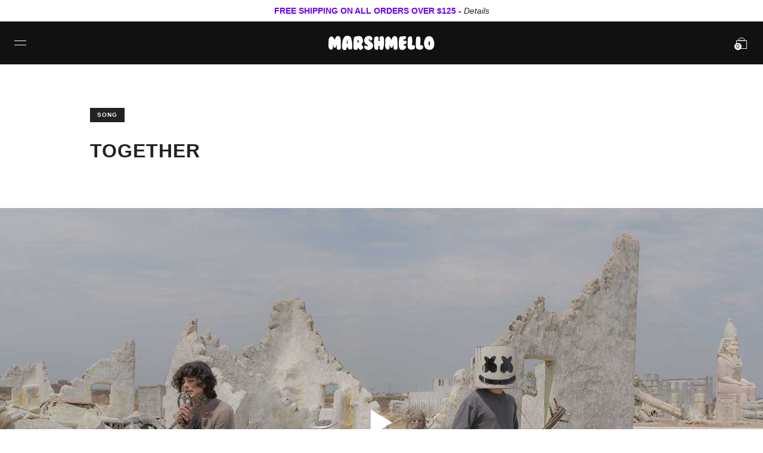

--- FILE ---
content_type: text/html; charset=utf-8
request_url: https://www.marshmellomusic.com/blogs/joytime-ii/together
body_size: 30811
content:


<!doctype html>

<html lang="en">

  <head>
 
<link rel='preconnect dns-prefetch' href='https://api.config-security.com/' crossorigin />
<link rel='preconnect dns-prefetch' href='https://conf.config-security.com/' crossorigin />
<link rel='preconnect dns-prefetch' href='https://whale.camera/' crossorigin />
<script>
/* >> TriplePixel :: start*/
window.TriplePixelData={TripleName:"marshmellogang.myshopify.com",ver:"2.12",plat:"SHOPIFY",isHeadless:false},function(W,H,A,L,E,_,B,N){function O(U,T,P,H,R){void 0===R&&(R=!1),H=new XMLHttpRequest,P?(H.open("POST",U,!0),H.setRequestHeader("Content-Type","text/plain")):H.open("GET",U,!0),H.send(JSON.stringify(P||{})),H.onreadystatechange=function(){4===H.readyState&&200===H.status?(R=H.responseText,U.includes(".txt")?eval(R):P||(N[B]=R)):(299<H.status||H.status<200)&&T&&!R&&(R=!0,O(U,T-1,P))}}if(N=window,!N[H+"sn"]){N[H+"sn"]=1,L=function(){return Date.now().toString(36)+"_"+Math.random().toString(36)};try{A.setItem(H,1+(0|A.getItem(H)||0)),(E=JSON.parse(A.getItem(H+"U")||"[]")).push({u:location.href,r:document.referrer,t:Date.now(),id:L()}),A.setItem(H+"U",JSON.stringify(E))}catch(e){}var i,m,p;A.getItem('"!nC`')||(_=A,A=N,A[H]||(E=A[H]=function(t,e,a){return void 0===a&&(a=[]),"State"==t?E.s:(W=L(),(E._q=E._q||[]).push([W,t,e].concat(a)),W)},E.s="Installed",E._q=[],E.ch=W,B="configSecurityConfModel",N[B]=1,O("https://conf.config-security.com/model",5),i=L(),m=A[atob("c2NyZWVu")],_.setItem("di_pmt_wt",i),p={id:i,action:"profile",avatar:_.getItem("auth-security_rand_salt_"),time:m[atob("d2lkdGg=")]+":"+m[atob("aGVpZ2h0")],host:A.TriplePixelData.TripleName,plat:A.TriplePixelData.plat,url:window.location.href,ref:document.referrer,ver:A.TriplePixelData.ver},O("https://api.config-security.com/event",5,p),O("https://whale.camera/live/dot.txt",5)))}}("","TriplePixel",localStorage);
/* << TriplePixel :: end*/
</script>
<link rel='preconnect dns-prefetch' href='https://triplewhale-pixel.web.app/' crossorigin />

    <meta name="apple-itunes-app" content="app-id=1465971497">
    
    <meta charset="utf-8"/>

    <meta http-equiv="X-UA-Compatible" content="IE=edge , chrome=1"/>

    <meta name="description" content=""/>

    <meta name="viewport" content="width=device-width , initial-scale=1 , shrink-to-fit=no"/>

    <meta name="facebook-domain-verification" content="utsvv80lqzkic6ai6hphcrvwkueftj" />

    <link rel="shortcut icon" type="image/png" href="//www.marshmellomusic.com/cdn/shop/files/MG_FAVICON_UPDATED_2020_v3-01_32x32.png?v=1614343388"/>

    <link rel="stylesheet" href="//www.marshmellomusic.com/cdn/shop/t/199/assets/theme.css?v=22878696597216259781757364432"/>

    <link rel="canonical" href="https://www.marshmellomusic.com/blogs/joytime-ii/together"/>

    <script>window.performance && window.performance.mark && window.performance.mark('shopify.content_for_header.start');</script><meta name="google-site-verification" content="b-LssP9UA_8MNMKa4Gm3mUEz0EHrGkuh3CghQ005NDg">
<meta name="google-site-verification" content="a7epAH8Z6w9IKQf2Uig0ELSbpz6X7s0vwJUEBo9Nk1Q">
<meta name="google-site-verification" content="DlW-2R4FtLi47a6XAmeH0hORwk2VSuo0HZtnWQX2XeA">
<meta name="google-site-verification" content="ePruHxfPOzLyxZ7nGLkjLd2Miie9d86ZaW1oXfJP7g8">
<meta id="shopify-digital-wallet" name="shopify-digital-wallet" content="/1252786285/digital_wallets/dialog">
<meta name="shopify-checkout-api-token" content="9a6c369ad07821b3fdcc64411adfe840">
<meta id="in-context-paypal-metadata" data-shop-id="1252786285" data-venmo-supported="false" data-environment="production" data-locale="en_US" data-paypal-v4="true" data-currency="USD">
<link rel="alternate" type="application/atom+xml" title="Feed" href="/blogs/joytime-ii.atom" />
<script async="async" src="/checkouts/internal/preloads.js?locale=en-US"></script>
<link rel="preconnect" href="https://shop.app" crossorigin="anonymous">
<script async="async" src="https://shop.app/checkouts/internal/preloads.js?locale=en-US&shop_id=1252786285" crossorigin="anonymous"></script>
<script id="apple-pay-shop-capabilities" type="application/json">{"shopId":1252786285,"countryCode":"US","currencyCode":"USD","merchantCapabilities":["supports3DS"],"merchantId":"gid:\/\/shopify\/Shop\/1252786285","merchantName":"Mellogang","requiredBillingContactFields":["postalAddress","email","phone"],"requiredShippingContactFields":["postalAddress","email","phone"],"shippingType":"shipping","supportedNetworks":["visa","masterCard","amex","discover","elo","jcb"],"total":{"type":"pending","label":"Mellogang","amount":"1.00"},"shopifyPaymentsEnabled":true,"supportsSubscriptions":true}</script>
<script id="shopify-features" type="application/json">{"accessToken":"9a6c369ad07821b3fdcc64411adfe840","betas":["rich-media-storefront-analytics"],"domain":"www.marshmellomusic.com","predictiveSearch":true,"shopId":1252786285,"locale":"en"}</script>
<script>var Shopify = Shopify || {};
Shopify.shop = "marshmellogang.myshopify.com";
Shopify.locale = "en";
Shopify.currency = {"active":"USD","rate":"1.0"};
Shopify.country = "US";
Shopify.theme = {"name":"LIVING THE DREAM TOUR MERCH","id":128138215506,"schema_name":null,"schema_version":null,"theme_store_id":null,"role":"main"};
Shopify.theme.handle = "null";
Shopify.theme.style = {"id":null,"handle":null};
Shopify.cdnHost = "www.marshmellomusic.com/cdn";
Shopify.routes = Shopify.routes || {};
Shopify.routes.root = "/";</script>
<script type="module">!function(o){(o.Shopify=o.Shopify||{}).modules=!0}(window);</script>
<script>!function(o){function n(){var o=[];function n(){o.push(Array.prototype.slice.apply(arguments))}return n.q=o,n}var t=o.Shopify=o.Shopify||{};t.loadFeatures=n(),t.autoloadFeatures=n()}(window);</script>
<script>
  window.ShopifyPay = window.ShopifyPay || {};
  window.ShopifyPay.apiHost = "shop.app\/pay";
  window.ShopifyPay.redirectState = null;
</script>
<script id="shop-js-analytics" type="application/json">{"pageType":"article"}</script>
<script defer="defer" async type="module" src="//www.marshmellomusic.com/cdn/shopifycloud/shop-js/modules/v2/client.init-shop-cart-sync_CG-L-Qzi.en.esm.js"></script>
<script defer="defer" async type="module" src="//www.marshmellomusic.com/cdn/shopifycloud/shop-js/modules/v2/chunk.common_B8yXDTDb.esm.js"></script>
<script type="module">
  await import("//www.marshmellomusic.com/cdn/shopifycloud/shop-js/modules/v2/client.init-shop-cart-sync_CG-L-Qzi.en.esm.js");
await import("//www.marshmellomusic.com/cdn/shopifycloud/shop-js/modules/v2/chunk.common_B8yXDTDb.esm.js");

  window.Shopify.SignInWithShop?.initShopCartSync?.({"fedCMEnabled":true,"windoidEnabled":true});

</script>
<script>
  window.Shopify = window.Shopify || {};
  if (!window.Shopify.featureAssets) window.Shopify.featureAssets = {};
  window.Shopify.featureAssets['shop-js'] = {"shop-cart-sync":["modules/v2/client.shop-cart-sync_C7TtgCZT.en.esm.js","modules/v2/chunk.common_B8yXDTDb.esm.js"],"shop-button":["modules/v2/client.shop-button_aOcg-RjH.en.esm.js","modules/v2/chunk.common_B8yXDTDb.esm.js"],"init-shop-email-lookup-coordinator":["modules/v2/client.init-shop-email-lookup-coordinator_D-37GF_a.en.esm.js","modules/v2/chunk.common_B8yXDTDb.esm.js"],"init-fed-cm":["modules/v2/client.init-fed-cm_DGh7x7ZX.en.esm.js","modules/v2/chunk.common_B8yXDTDb.esm.js"],"init-windoid":["modules/v2/client.init-windoid_C5PxDKWE.en.esm.js","modules/v2/chunk.common_B8yXDTDb.esm.js"],"shop-toast-manager":["modules/v2/client.shop-toast-manager_BmSBWum3.en.esm.js","modules/v2/chunk.common_B8yXDTDb.esm.js"],"shop-cash-offers":["modules/v2/client.shop-cash-offers_DkchToOx.en.esm.js","modules/v2/chunk.common_B8yXDTDb.esm.js","modules/v2/chunk.modal_dvVUSHam.esm.js"],"init-shop-cart-sync":["modules/v2/client.init-shop-cart-sync_CG-L-Qzi.en.esm.js","modules/v2/chunk.common_B8yXDTDb.esm.js"],"avatar":["modules/v2/client.avatar_BTnouDA3.en.esm.js"],"shop-login-button":["modules/v2/client.shop-login-button_DrVPCwAQ.en.esm.js","modules/v2/chunk.common_B8yXDTDb.esm.js","modules/v2/chunk.modal_dvVUSHam.esm.js"],"pay-button":["modules/v2/client.pay-button_Cw45D1uM.en.esm.js","modules/v2/chunk.common_B8yXDTDb.esm.js"],"init-customer-accounts":["modules/v2/client.init-customer-accounts_BNYsaOzg.en.esm.js","modules/v2/client.shop-login-button_DrVPCwAQ.en.esm.js","modules/v2/chunk.common_B8yXDTDb.esm.js","modules/v2/chunk.modal_dvVUSHam.esm.js"],"checkout-modal":["modules/v2/client.checkout-modal_NoX7b1qq.en.esm.js","modules/v2/chunk.common_B8yXDTDb.esm.js","modules/v2/chunk.modal_dvVUSHam.esm.js"],"init-customer-accounts-sign-up":["modules/v2/client.init-customer-accounts-sign-up_pIEGEpjr.en.esm.js","modules/v2/client.shop-login-button_DrVPCwAQ.en.esm.js","modules/v2/chunk.common_B8yXDTDb.esm.js","modules/v2/chunk.modal_dvVUSHam.esm.js"],"init-shop-for-new-customer-accounts":["modules/v2/client.init-shop-for-new-customer-accounts_BIu2e6le.en.esm.js","modules/v2/client.shop-login-button_DrVPCwAQ.en.esm.js","modules/v2/chunk.common_B8yXDTDb.esm.js","modules/v2/chunk.modal_dvVUSHam.esm.js"],"shop-follow-button":["modules/v2/client.shop-follow-button_B6YY9G4U.en.esm.js","modules/v2/chunk.common_B8yXDTDb.esm.js","modules/v2/chunk.modal_dvVUSHam.esm.js"],"lead-capture":["modules/v2/client.lead-capture_o2hOda6W.en.esm.js","modules/v2/chunk.common_B8yXDTDb.esm.js","modules/v2/chunk.modal_dvVUSHam.esm.js"],"shop-login":["modules/v2/client.shop-login_DA8-MZ-E.en.esm.js","modules/v2/chunk.common_B8yXDTDb.esm.js","modules/v2/chunk.modal_dvVUSHam.esm.js"],"payment-terms":["modules/v2/client.payment-terms_BFsudFhJ.en.esm.js","modules/v2/chunk.common_B8yXDTDb.esm.js","modules/v2/chunk.modal_dvVUSHam.esm.js"]};
</script>
<script>(function() {
  var isLoaded = false;
  function asyncLoad() {
    if (isLoaded) return;
    isLoaded = true;
    var urls = ["https:\/\/shopify-widget.route.com\/shopify.widget.js?shop=marshmellogang.myshopify.com","https:\/\/cdn.tapcart.com\/webbridge-sdk\/webbridge.umd.js?shop=marshmellogang.myshopify.com"];
    for (var i = 0; i < urls.length; i++) {
      var s = document.createElement('script');
      s.type = 'text/javascript';
      s.async = true;
      s.src = urls[i];
      var x = document.getElementsByTagName('script')[0];
      x.parentNode.insertBefore(s, x);
    }
  };
  if(window.attachEvent) {
    window.attachEvent('onload', asyncLoad);
  } else {
    window.addEventListener('load', asyncLoad, false);
  }
})();</script>
<script id="__st">var __st={"a":1252786285,"offset":-28800,"reqid":"96ccbad1-9dda-4e1d-9818-e4f7e9433f90-1768245263","pageurl":"www.marshmellomusic.com\/blogs\/joytime-ii\/together","s":"articles-387444277330","u":"bc75e77eed66","p":"article","rtyp":"article","rid":387444277330};</script>
<script>window.ShopifyPaypalV4VisibilityTracking = true;</script>
<script id="captcha-bootstrap">!function(){'use strict';const t='contact',e='account',n='new_comment',o=[[t,t],['blogs',n],['comments',n],[t,'customer']],c=[[e,'customer_login'],[e,'guest_login'],[e,'recover_customer_password'],[e,'create_customer']],r=t=>t.map((([t,e])=>`form[action*='/${t}']:not([data-nocaptcha='true']) input[name='form_type'][value='${e}']`)).join(','),a=t=>()=>t?[...document.querySelectorAll(t)].map((t=>t.form)):[];function s(){const t=[...o],e=r(t);return a(e)}const i='password',u='form_key',d=['recaptcha-v3-token','g-recaptcha-response','h-captcha-response',i],f=()=>{try{return window.sessionStorage}catch{return}},m='__shopify_v',_=t=>t.elements[u];function p(t,e,n=!1){try{const o=window.sessionStorage,c=JSON.parse(o.getItem(e)),{data:r}=function(t){const{data:e,action:n}=t;return t[m]||n?{data:e,action:n}:{data:t,action:n}}(c);for(const[e,n]of Object.entries(r))t.elements[e]&&(t.elements[e].value=n);n&&o.removeItem(e)}catch(o){console.error('form repopulation failed',{error:o})}}const l='form_type',E='cptcha';function T(t){t.dataset[E]=!0}const w=window,h=w.document,L='Shopify',v='ce_forms',y='captcha';let A=!1;((t,e)=>{const n=(g='f06e6c50-85a8-45c8-87d0-21a2b65856fe',I='https://cdn.shopify.com/shopifycloud/storefront-forms-hcaptcha/ce_storefront_forms_captcha_hcaptcha.v1.5.2.iife.js',D={infoText:'Protected by hCaptcha',privacyText:'Privacy',termsText:'Terms'},(t,e,n)=>{const o=w[L][v],c=o.bindForm;if(c)return c(t,g,e,D).then(n);var r;o.q.push([[t,g,e,D],n]),r=I,A||(h.body.append(Object.assign(h.createElement('script'),{id:'captcha-provider',async:!0,src:r})),A=!0)});var g,I,D;w[L]=w[L]||{},w[L][v]=w[L][v]||{},w[L][v].q=[],w[L][y]=w[L][y]||{},w[L][y].protect=function(t,e){n(t,void 0,e),T(t)},Object.freeze(w[L][y]),function(t,e,n,w,h,L){const[v,y,A,g]=function(t,e,n){const i=e?o:[],u=t?c:[],d=[...i,...u],f=r(d),m=r(i),_=r(d.filter((([t,e])=>n.includes(e))));return[a(f),a(m),a(_),s()]}(w,h,L),I=t=>{const e=t.target;return e instanceof HTMLFormElement?e:e&&e.form},D=t=>v().includes(t);t.addEventListener('submit',(t=>{const e=I(t);if(!e)return;const n=D(e)&&!e.dataset.hcaptchaBound&&!e.dataset.recaptchaBound,o=_(e),c=g().includes(e)&&(!o||!o.value);(n||c)&&t.preventDefault(),c&&!n&&(function(t){try{if(!f())return;!function(t){const e=f();if(!e)return;const n=_(t);if(!n)return;const o=n.value;o&&e.removeItem(o)}(t);const e=Array.from(Array(32),(()=>Math.random().toString(36)[2])).join('');!function(t,e){_(t)||t.append(Object.assign(document.createElement('input'),{type:'hidden',name:u})),t.elements[u].value=e}(t,e),function(t,e){const n=f();if(!n)return;const o=[...t.querySelectorAll(`input[type='${i}']`)].map((({name:t})=>t)),c=[...d,...o],r={};for(const[a,s]of new FormData(t).entries())c.includes(a)||(r[a]=s);n.setItem(e,JSON.stringify({[m]:1,action:t.action,data:r}))}(t,e)}catch(e){console.error('failed to persist form',e)}}(e),e.submit())}));const S=(t,e)=>{t&&!t.dataset[E]&&(n(t,e.some((e=>e===t))),T(t))};for(const o of['focusin','change'])t.addEventListener(o,(t=>{const e=I(t);D(e)&&S(e,y())}));const B=e.get('form_key'),M=e.get(l),P=B&&M;t.addEventListener('DOMContentLoaded',(()=>{const t=y();if(P)for(const e of t)e.elements[l].value===M&&p(e,B);[...new Set([...A(),...v().filter((t=>'true'===t.dataset.shopifyCaptcha))])].forEach((e=>S(e,t)))}))}(h,new URLSearchParams(w.location.search),n,t,e,['guest_login'])})(!1,!0)}();</script>
<script integrity="sha256-4kQ18oKyAcykRKYeNunJcIwy7WH5gtpwJnB7kiuLZ1E=" data-source-attribution="shopify.loadfeatures" defer="defer" src="//www.marshmellomusic.com/cdn/shopifycloud/storefront/assets/storefront/load_feature-a0a9edcb.js" crossorigin="anonymous"></script>
<script crossorigin="anonymous" defer="defer" src="//www.marshmellomusic.com/cdn/shopifycloud/storefront/assets/shopify_pay/storefront-65b4c6d7.js?v=20250812"></script>
<script data-source-attribution="shopify.dynamic_checkout.dynamic.init">var Shopify=Shopify||{};Shopify.PaymentButton=Shopify.PaymentButton||{isStorefrontPortableWallets:!0,init:function(){window.Shopify.PaymentButton.init=function(){};var t=document.createElement("script");t.src="https://www.marshmellomusic.com/cdn/shopifycloud/portable-wallets/latest/portable-wallets.en.js",t.type="module",document.head.appendChild(t)}};
</script>
<script data-source-attribution="shopify.dynamic_checkout.buyer_consent">
  function portableWalletsHideBuyerConsent(e){var t=document.getElementById("shopify-buyer-consent"),n=document.getElementById("shopify-subscription-policy-button");t&&n&&(t.classList.add("hidden"),t.setAttribute("aria-hidden","true"),n.removeEventListener("click",e))}function portableWalletsShowBuyerConsent(e){var t=document.getElementById("shopify-buyer-consent"),n=document.getElementById("shopify-subscription-policy-button");t&&n&&(t.classList.remove("hidden"),t.removeAttribute("aria-hidden"),n.addEventListener("click",e))}window.Shopify?.PaymentButton&&(window.Shopify.PaymentButton.hideBuyerConsent=portableWalletsHideBuyerConsent,window.Shopify.PaymentButton.showBuyerConsent=portableWalletsShowBuyerConsent);
</script>
<script data-source-attribution="shopify.dynamic_checkout.cart.bootstrap">document.addEventListener("DOMContentLoaded",(function(){function t(){return document.querySelector("shopify-accelerated-checkout-cart, shopify-accelerated-checkout")}if(t())Shopify.PaymentButton.init();else{new MutationObserver((function(e,n){t()&&(Shopify.PaymentButton.init(),n.disconnect())})).observe(document.body,{childList:!0,subtree:!0})}}));
</script>
<script id='scb4127' type='text/javascript' async='' src='https://www.marshmellomusic.com/cdn/shopifycloud/privacy-banner/storefront-banner.js'></script><link id="shopify-accelerated-checkout-styles" rel="stylesheet" media="screen" href="https://www.marshmellomusic.com/cdn/shopifycloud/portable-wallets/latest/accelerated-checkout-backwards-compat.css" crossorigin="anonymous">
<style id="shopify-accelerated-checkout-cart">
        #shopify-buyer-consent {
  margin-top: 1em;
  display: inline-block;
  width: 100%;
}

#shopify-buyer-consent.hidden {
  display: none;
}

#shopify-subscription-policy-button {
  background: none;
  border: none;
  padding: 0;
  text-decoration: underline;
  font-size: inherit;
  cursor: pointer;
}

#shopify-subscription-policy-button::before {
  box-shadow: none;
}

      </style>

<script>window.performance && window.performance.mark && window.performance.mark('shopify.content_for_header.end');</script>

    


<meta property="og:site_name" content="Mellogang">
<meta property="og:url" content="https://www.marshmellomusic.com/blogs/joytime-ii/together">
<meta property="og:title" content="Together">
<meta property="og:type" content="article">
<meta property="og:description" content="Marshmello"><meta property="og:image" content="http://www.marshmellomusic.com/cdn/shop/articles/joytime-ii_558361cc-1061-465d-9b50-322ec45a0678.jpg?v=1596150132">
      <meta property="og:image:secure_url" content="https://www.marshmellomusic.com/cdn/shop/articles/joytime-ii_558361cc-1061-465d-9b50-322ec45a0678.jpg?v=1596150132">
      <meta property="og:image:width" content="1600">
      <meta property="og:image:height" content="1280">
      <meta property="og:image:alt" content="Together">


    <title>

      Together

    </title>

    <!-- Global site tag (gtag.js) - Google Ads: 854543673 -->
    <script async src="https://www.googletagmanager.com/gtag/js?id=AW-854543673"></script>

    <script>
      window.dataLayer = window.dataLayer || [];
      function gtag(){dataLayer.push(arguments);}
      gtag('js', new Date());

      gtag('config', 'AW-854543673');
    </script>



                   

            <!-- giftbox-script -->
            <script src="//www.marshmellomusic.com/cdn/shop/t/199/assets/giftbox-config.js?v=111603181540343972631757364432" type="text/javascript"></script>
            <!-- / giftbox-script -->
            

<script type="text/javascript">console.error("MinMaxify is deactivated for this website. Please don't forget to remove minmaxify-head.liquid still being referenced by theme.liquid")</script>



  
  <style>[ge-active="true"] #shopify-section-header { display: none; }</style>

  

<link rel="stylesheet" type="text/css" href="https://crossborder-integration.global-e.com/resources/css/60000223/US"/>
<script>
    GLBE_PARAMS = {
        appUrl: "https://crossborder-integration.global-e.com/",
        pixelUrl: "https://utils.global-e.com",
        pixelEnabled: true,
        geAppUrl: "https://web.global-e.com/",
        env: "Production",
        geCDNUrl: "https://web.global-e.com/",
        apiUrl: "https://api.global-e.com/",
        emi: "daerrg",
        mid: "60000223",
        hiddenElements: ".ge-hide,.afterpay-paragraph,form[action='https://payments.amazon.com/checkout/signin']",
        countryCode: "US",
        countryName: "United States",
        currencyCode: "USD",
        currencyName: "United States Dollar",
        locale: "en",
        operatedCountries: ["AD","AE","AF","AG","AI","AL","AM","AO","AR","AT","AU","AW","AZ","BA","BB","BD","BE","BF","BG","BH","BI","BJ","BL","BM","BN","BO","BR","BS","BT","BW","BZ","CA","CD","CG","CH","CI","CK","CL","CM","CN","CO","CR","CV","CW","CY","CZ","DE","DJ","DK","DM","DO","DZ","EC","EE","EG","ES","ET","FI","FJ","FK","FO","FR","GA","GB","GD","GE","GF","GG","GH","GI","GL","GM","GN","GP","GQ","GR","GT","GW","GY","HK","HN","HR","HT","HU","ID","IE","IL","IN","IS","IT","JE","JM","JO","JP","KE","KG","KH","KI","KM","KN","KR","KW","KY","KZ","LA","LB","LC","LI","LK","LR","LS","LT","LU","LV","MA","MC","MD","ME","MG","MK","ML","MM","MN","MO","MQ","MR","MS","MT","MU","MV","MW","MX","MY","MZ","NA","NC","NE","NG","NI","NL","NO","NP","NR","NU","NZ","OM","PA","PE","PF","PG","PH","PK","PL","PT","PY","QA","RE","RO","RS","RW","SA","SB","SC","SE","SG","SH","SI","SK","SL","SM","SO","SR","ST","SV","SX","SZ","TC","TD","TG","TH","TL","TN","TO","TR","TT","TV","TW","TZ","UG","UY","UZ","VA","VC","VE","VG","VN","VU","WS","YT","ZA","ZM","ZW"],
        allowedCountries: [{ code: 'AL', name: 'Albania' }, { code: 'DZ', name: 'Algeria' }, { code: 'AD', name: 'Andorra' }, { code: 'AO', name: 'Angola' }, { code: 'AI', name: 'Anguilla' }, { code: 'AG', name: 'Antigua &amp; Barbuda' }, { code: 'AR', name: 'Argentina' }, { code: 'AM', name: 'Armenia' }, { code: 'AW', name: 'Aruba' }, { code: 'AC', name: 'Ascension Island' }, { code: 'AU', name: 'Australia' }, { code: 'AT', name: 'Austria' }, { code: 'AZ', name: 'Azerbaijan' }, { code: 'BS', name: 'Bahamas' }, { code: 'BH', name: 'Bahrain' }, { code: 'BD', name: 'Bangladesh' }, { code: 'BB', name: 'Barbados' }, { code: 'BE', name: 'Belgium' }, { code: 'BZ', name: 'Belize' }, { code: 'BJ', name: 'Benin' }, { code: 'BM', name: 'Bermuda' }, { code: 'BT', name: 'Bhutan' }, { code: 'BO', name: 'Bolivia' }, { code: 'BA', name: 'Bosnia &amp; Herzegovina' }, { code: 'BW', name: 'Botswana' }, { code: 'BR', name: 'Brazil' }, { code: 'IO', name: 'British Indian Ocean Territory' }, { code: 'VG', name: 'British Virgin Islands' }, { code: 'BN', name: 'Brunei' }, { code: 'BG', name: 'Bulgaria' }, { code: 'BF', name: 'Burkina Faso' }, { code: 'BI', name: 'Burundi' }, { code: 'KH', name: 'Cambodia' }, { code: 'CM', name: 'Cameroon' }, { code: 'CA', name: 'Canada' }, { code: 'CV', name: 'Cape Verde' }, { code: 'BQ', name: 'Caribbean Netherlands' }, { code: 'KY', name: 'Cayman Islands' }, { code: 'CF', name: 'Central African Republic' }, { code: 'TD', name: 'Chad' }, { code: 'CL', name: 'Chile' }, { code: 'CN', name: 'China' }, { code: 'CX', name: 'Christmas Island' }, { code: 'CC', name: 'Cocos (Keeling) Islands' }, { code: 'CO', name: 'Colombia' }, { code: 'KM', name: 'Comoros' }, { code: 'CG', name: 'Congo - Brazzaville' }, { code: 'CD', name: 'Congo - Kinshasa' }, { code: 'CK', name: 'Cook Islands' }, { code: 'CR', name: 'Costa Rica' }, { code: 'CI', name: 'Côte d’Ivoire' }, { code: 'HR', name: 'Croatia' }, { code: 'CW', name: 'Curaçao' }, { code: 'CY', name: 'Cyprus' }, { code: 'CZ', name: 'Czechia' }, { code: 'DK', name: 'Denmark' }, { code: 'DJ', name: 'Djibouti' }, { code: 'DM', name: 'Dominica' }, { code: 'DO', name: 'Dominican Republic' }, { code: 'EC', name: 'Ecuador' }, { code: 'EG', name: 'Egypt' }, { code: 'GQ', name: 'Equatorial Guinea' }, { code: 'ER', name: 'Eritrea' }, { code: 'EE', name: 'Estonia' }, { code: 'SZ', name: 'Eswatini' }, { code: 'ET', name: 'Ethiopia' }, { code: 'FK', name: 'Falkland Islands' }, { code: 'FO', name: 'Faroe Islands' }, { code: 'FJ', name: 'Fiji' }, { code: 'FI', name: 'Finland' }, { code: 'FR', name: 'France' }, { code: 'GF', name: 'French Guiana' }, { code: 'PF', name: 'French Polynesia' }, { code: 'TF', name: 'French Southern Territories' }, { code: 'GA', name: 'Gabon' }, { code: 'GM', name: 'Gambia' }, { code: 'GE', name: 'Georgia' }, { code: 'DE', name: 'Germany' }, { code: 'GH', name: 'Ghana' }, { code: 'GI', name: 'Gibraltar' }, { code: 'GR', name: 'Greece' }, { code: 'GL', name: 'Greenland' }, { code: 'GD', name: 'Grenada' }, { code: 'GP', name: 'Guadeloupe' }, { code: 'GG', name: 'Guernsey' }, { code: 'GN', name: 'Guinea' }, { code: 'GW', name: 'Guinea-Bissau' }, { code: 'GY', name: 'Guyana' }, { code: 'HT', name: 'Haiti' }, { code: 'HN', name: 'Honduras' }, { code: 'HK', name: 'Hong Kong SAR' }, { code: 'HU', name: 'Hungary' }, { code: 'IS', name: 'Iceland' }, { code: 'IN', name: 'India' }, { code: 'ID', name: 'Indonesia' }, { code: 'IQ', name: 'Iraq' }, { code: 'IE', name: 'Ireland' }, { code: 'IL', name: 'Israel' }, { code: 'IT', name: 'Italy' }, { code: 'JM', name: 'Jamaica' }, { code: 'JP', name: 'Japan' }, { code: 'JE', name: 'Jersey' }, { code: 'JO', name: 'Jordan' }, { code: 'KE', name: 'Kenya' }, { code: 'KI', name: 'Kiribati' }, { code: 'KW', name: 'Kuwait' }, { code: 'KG', name: 'Kyrgyzstan' }, { code: 'LA', name: 'Laos' }, { code: 'LV', name: 'Latvia' }, { code: 'LB', name: 'Lebanon' }, { code: 'LS', name: 'Lesotho' }, { code: 'LR', name: 'Liberia' }, { code: 'LY', name: 'Libya' }, { code: 'LI', name: 'Liechtenstein' }, { code: 'LT', name: 'Lithuania' }, { code: 'LU', name: 'Luxembourg' }, { code: 'MO', name: 'Macao SAR' }, { code: 'MG', name: 'Madagascar' }, { code: 'MW', name: 'Malawi' }, { code: 'MY', name: 'Malaysia' }, { code: 'MV', name: 'Maldives' }, { code: 'ML', name: 'Mali' }, { code: 'MT', name: 'Malta' }, { code: 'MQ', name: 'Martinique' }, { code: 'MR', name: 'Mauritania' }, { code: 'MU', name: 'Mauritius' }, { code: 'YT', name: 'Mayotte' }, { code: 'MX', name: 'Mexico' }, { code: 'MD', name: 'Moldova' }, { code: 'MC', name: 'Monaco' }, { code: 'MN', name: 'Mongolia' }, { code: 'ME', name: 'Montenegro' }, { code: 'MS', name: 'Montserrat' }, { code: 'MA', name: 'Morocco' }, { code: 'MZ', name: 'Mozambique' }, { code: 'MM', name: 'Myanmar (Burma)' }, { code: 'NA', name: 'Namibia' }, { code: 'NR', name: 'Nauru' }, { code: 'NP', name: 'Nepal' }, { code: 'NL', name: 'Netherlands' }, { code: 'NC', name: 'New Caledonia' }, { code: 'NZ', name: 'New Zealand' }, { code: 'NI', name: 'Nicaragua' }, { code: 'NE', name: 'Niger' }, { code: 'NG', name: 'Nigeria' }, { code: 'NU', name: 'Niue' }, { code: 'NF', name: 'Norfolk Island' }, { code: 'MK', name: 'North Macedonia' }, { code: 'NO', name: 'Norway' }, { code: 'OM', name: 'Oman' }, { code: 'PK', name: 'Pakistan' }, { code: 'PS', name: 'Palestinian Territories' }, { code: 'PA', name: 'Panama' }, { code: 'PG', name: 'Papua New Guinea' }, { code: 'PY', name: 'Paraguay' }, { code: 'PE', name: 'Peru' }, { code: 'PH', name: 'Philippines' }, { code: 'PN', name: 'Pitcairn Islands' }, { code: 'PL', name: 'Poland' }, { code: 'PT', name: 'Portugal' }, { code: 'QA', name: 'Qatar' }, { code: 'RE', name: 'Réunion' }, { code: 'RO', name: 'Romania' }, { code: 'RW', name: 'Rwanda' }, { code: 'WS', name: 'Samoa' }, { code: 'SM', name: 'San Marino' }, { code: 'ST', name: 'São Tomé &amp; Príncipe' }, { code: 'SA', name: 'Saudi Arabia' }, { code: 'SN', name: 'Senegal' }, { code: 'RS', name: 'Serbia' }, { code: 'SC', name: 'Seychelles' }, { code: 'SL', name: 'Sierra Leone' }, { code: 'SG', name: 'Singapore' }, { code: 'SK', name: 'Slovakia' }, { code: 'SI', name: 'Slovenia' }, { code: 'SB', name: 'Solomon Islands' }, { code: 'SO', name: 'Somalia' }, { code: 'ZA', name: 'South Africa' }, { code: 'KR', name: 'South Korea' }, { code: 'SS', name: 'South Sudan' }, { code: 'ES', name: 'Spain' }, { code: 'LK', name: 'Sri Lanka' }, { code: 'BL', name: 'St. Barthélemy' }, { code: 'SH', name: 'St. Helena' }, { code: 'KN', name: 'St. Kitts &amp; Nevis' }, { code: 'LC', name: 'St. Lucia' }, { code: 'MF', name: 'St. Martin' }, { code: 'VC', name: 'St. Vincent &amp; Grenadines' }, { code: 'SD', name: 'Sudan' }, { code: 'SR', name: 'Suriname' }, { code: 'SE', name: 'Sweden' }, { code: 'CH', name: 'Switzerland' }, { code: 'TW', name: 'Taiwan' }, { code: 'TJ', name: 'Tajikistan' }, { code: 'TZ', name: 'Tanzania' }, { code: 'TH', name: 'Thailand' }, { code: 'TL', name: 'Timor-Leste' }, { code: 'TG', name: 'Togo' }, { code: 'TK', name: 'Tokelau' }, { code: 'TO', name: 'Tonga' }, { code: 'TT', name: 'Trinidad &amp; Tobago' }, { code: 'TA', name: 'Tristan da Cunha' }, { code: 'TN', name: 'Tunisia' }, { code: 'TR', name: 'Türkiye' }, { code: 'TM', name: 'Turkmenistan' }, { code: 'TC', name: 'Turks &amp; Caicos Islands' }, { code: 'TV', name: 'Tuvalu' }, { code: 'UM', name: 'U.S. Outlying Islands' }, { code: 'UG', name: 'Uganda' }, { code: 'AE', name: 'United Arab Emirates' }, { code: 'GB', name: 'United Kingdom' }, { code: 'US', name: 'United States' }, { code: 'UY', name: 'Uruguay' }, { code: 'VU', name: 'Vanuatu' }, { code: 'VN', name: 'Vietnam' }, { code: 'WF', name: 'Wallis &amp; Futuna' }, { code: 'EH', name: 'Western Sahara' }, { code: 'YE', name: 'Yemen' }, { code: 'ZM', name: 'Zambia' }, { code: 'ZW', name: 'Zimbabwe' }, ],
        c1Enabled:"False",
        siteId: "7ce243a1e1a2",
        isTokenEnabled: "true",
};
</script>

<!-- BEGIN app block: shopify://apps/klaviyo-email-marketing-sms/blocks/klaviyo-onsite-embed/2632fe16-c075-4321-a88b-50b567f42507 -->












  <script async src="https://static.klaviyo.com/onsite/js/KELQeC/klaviyo.js?company_id=KELQeC"></script>
  <script>!function(){if(!window.klaviyo){window._klOnsite=window._klOnsite||[];try{window.klaviyo=new Proxy({},{get:function(n,i){return"push"===i?function(){var n;(n=window._klOnsite).push.apply(n,arguments)}:function(){for(var n=arguments.length,o=new Array(n),w=0;w<n;w++)o[w]=arguments[w];var t="function"==typeof o[o.length-1]?o.pop():void 0,e=new Promise((function(n){window._klOnsite.push([i].concat(o,[function(i){t&&t(i),n(i)}]))}));return e}}})}catch(n){window.klaviyo=window.klaviyo||[],window.klaviyo.push=function(){var n;(n=window._klOnsite).push.apply(n,arguments)}}}}();</script>

  




  <script>
    window.klaviyoReviewsProductDesignMode = false
  </script>







<!-- END app block --><link href="https://monorail-edge.shopifysvc.com" rel="dns-prefetch">
<script>(function(){if ("sendBeacon" in navigator && "performance" in window) {try {var session_token_from_headers = performance.getEntriesByType('navigation')[0].serverTiming.find(x => x.name == '_s').description;} catch {var session_token_from_headers = undefined;}var session_cookie_matches = document.cookie.match(/_shopify_s=([^;]*)/);var session_token_from_cookie = session_cookie_matches && session_cookie_matches.length === 2 ? session_cookie_matches[1] : "";var session_token = session_token_from_headers || session_token_from_cookie || "";function handle_abandonment_event(e) {var entries = performance.getEntries().filter(function(entry) {return /monorail-edge.shopifysvc.com/.test(entry.name);});if (!window.abandonment_tracked && entries.length === 0) {window.abandonment_tracked = true;var currentMs = Date.now();var navigation_start = performance.timing.navigationStart;var payload = {shop_id: 1252786285,url: window.location.href,navigation_start,duration: currentMs - navigation_start,session_token,page_type: "article"};window.navigator.sendBeacon("https://monorail-edge.shopifysvc.com/v1/produce", JSON.stringify({schema_id: "online_store_buyer_site_abandonment/1.1",payload: payload,metadata: {event_created_at_ms: currentMs,event_sent_at_ms: currentMs}}));}}window.addEventListener('pagehide', handle_abandonment_event);}}());</script>
<script id="web-pixels-manager-setup">(function e(e,d,r,n,o){if(void 0===o&&(o={}),!Boolean(null===(a=null===(i=window.Shopify)||void 0===i?void 0:i.analytics)||void 0===a?void 0:a.replayQueue)){var i,a;window.Shopify=window.Shopify||{};var t=window.Shopify;t.analytics=t.analytics||{};var s=t.analytics;s.replayQueue=[],s.publish=function(e,d,r){return s.replayQueue.push([e,d,r]),!0};try{self.performance.mark("wpm:start")}catch(e){}var l=function(){var e={modern:/Edge?\/(1{2}[4-9]|1[2-9]\d|[2-9]\d{2}|\d{4,})\.\d+(\.\d+|)|Firefox\/(1{2}[4-9]|1[2-9]\d|[2-9]\d{2}|\d{4,})\.\d+(\.\d+|)|Chrom(ium|e)\/(9{2}|\d{3,})\.\d+(\.\d+|)|(Maci|X1{2}).+ Version\/(15\.\d+|(1[6-9]|[2-9]\d|\d{3,})\.\d+)([,.]\d+|)( \(\w+\)|)( Mobile\/\w+|) Safari\/|Chrome.+OPR\/(9{2}|\d{3,})\.\d+\.\d+|(CPU[ +]OS|iPhone[ +]OS|CPU[ +]iPhone|CPU IPhone OS|CPU iPad OS)[ +]+(15[._]\d+|(1[6-9]|[2-9]\d|\d{3,})[._]\d+)([._]\d+|)|Android:?[ /-](13[3-9]|1[4-9]\d|[2-9]\d{2}|\d{4,})(\.\d+|)(\.\d+|)|Android.+Firefox\/(13[5-9]|1[4-9]\d|[2-9]\d{2}|\d{4,})\.\d+(\.\d+|)|Android.+Chrom(ium|e)\/(13[3-9]|1[4-9]\d|[2-9]\d{2}|\d{4,})\.\d+(\.\d+|)|SamsungBrowser\/([2-9]\d|\d{3,})\.\d+/,legacy:/Edge?\/(1[6-9]|[2-9]\d|\d{3,})\.\d+(\.\d+|)|Firefox\/(5[4-9]|[6-9]\d|\d{3,})\.\d+(\.\d+|)|Chrom(ium|e)\/(5[1-9]|[6-9]\d|\d{3,})\.\d+(\.\d+|)([\d.]+$|.*Safari\/(?![\d.]+ Edge\/[\d.]+$))|(Maci|X1{2}).+ Version\/(10\.\d+|(1[1-9]|[2-9]\d|\d{3,})\.\d+)([,.]\d+|)( \(\w+\)|)( Mobile\/\w+|) Safari\/|Chrome.+OPR\/(3[89]|[4-9]\d|\d{3,})\.\d+\.\d+|(CPU[ +]OS|iPhone[ +]OS|CPU[ +]iPhone|CPU IPhone OS|CPU iPad OS)[ +]+(10[._]\d+|(1[1-9]|[2-9]\d|\d{3,})[._]\d+)([._]\d+|)|Android:?[ /-](13[3-9]|1[4-9]\d|[2-9]\d{2}|\d{4,})(\.\d+|)(\.\d+|)|Mobile Safari.+OPR\/([89]\d|\d{3,})\.\d+\.\d+|Android.+Firefox\/(13[5-9]|1[4-9]\d|[2-9]\d{2}|\d{4,})\.\d+(\.\d+|)|Android.+Chrom(ium|e)\/(13[3-9]|1[4-9]\d|[2-9]\d{2}|\d{4,})\.\d+(\.\d+|)|Android.+(UC? ?Browser|UCWEB|U3)[ /]?(15\.([5-9]|\d{2,})|(1[6-9]|[2-9]\d|\d{3,})\.\d+)\.\d+|SamsungBrowser\/(5\.\d+|([6-9]|\d{2,})\.\d+)|Android.+MQ{2}Browser\/(14(\.(9|\d{2,})|)|(1[5-9]|[2-9]\d|\d{3,})(\.\d+|))(\.\d+|)|K[Aa][Ii]OS\/(3\.\d+|([4-9]|\d{2,})\.\d+)(\.\d+|)/},d=e.modern,r=e.legacy,n=navigator.userAgent;return n.match(d)?"modern":n.match(r)?"legacy":"unknown"}(),u="modern"===l?"modern":"legacy",c=(null!=n?n:{modern:"",legacy:""})[u],f=function(e){return[e.baseUrl,"/wpm","/b",e.hashVersion,"modern"===e.buildTarget?"m":"l",".js"].join("")}({baseUrl:d,hashVersion:r,buildTarget:u}),m=function(e){var d=e.version,r=e.bundleTarget,n=e.surface,o=e.pageUrl,i=e.monorailEndpoint;return{emit:function(e){var a=e.status,t=e.errorMsg,s=(new Date).getTime(),l=JSON.stringify({metadata:{event_sent_at_ms:s},events:[{schema_id:"web_pixels_manager_load/3.1",payload:{version:d,bundle_target:r,page_url:o,status:a,surface:n,error_msg:t},metadata:{event_created_at_ms:s}}]});if(!i)return console&&console.warn&&console.warn("[Web Pixels Manager] No Monorail endpoint provided, skipping logging."),!1;try{return self.navigator.sendBeacon.bind(self.navigator)(i,l)}catch(e){}var u=new XMLHttpRequest;try{return u.open("POST",i,!0),u.setRequestHeader("Content-Type","text/plain"),u.send(l),!0}catch(e){return console&&console.warn&&console.warn("[Web Pixels Manager] Got an unhandled error while logging to Monorail."),!1}}}}({version:r,bundleTarget:l,surface:e.surface,pageUrl:self.location.href,monorailEndpoint:e.monorailEndpoint});try{o.browserTarget=l,function(e){var d=e.src,r=e.async,n=void 0===r||r,o=e.onload,i=e.onerror,a=e.sri,t=e.scriptDataAttributes,s=void 0===t?{}:t,l=document.createElement("script"),u=document.querySelector("head"),c=document.querySelector("body");if(l.async=n,l.src=d,a&&(l.integrity=a,l.crossOrigin="anonymous"),s)for(var f in s)if(Object.prototype.hasOwnProperty.call(s,f))try{l.dataset[f]=s[f]}catch(e){}if(o&&l.addEventListener("load",o),i&&l.addEventListener("error",i),u)u.appendChild(l);else{if(!c)throw new Error("Did not find a head or body element to append the script");c.appendChild(l)}}({src:f,async:!0,onload:function(){if(!function(){var e,d;return Boolean(null===(d=null===(e=window.Shopify)||void 0===e?void 0:e.analytics)||void 0===d?void 0:d.initialized)}()){var d=window.webPixelsManager.init(e)||void 0;if(d){var r=window.Shopify.analytics;r.replayQueue.forEach((function(e){var r=e[0],n=e[1],o=e[2];d.publishCustomEvent(r,n,o)})),r.replayQueue=[],r.publish=d.publishCustomEvent,r.visitor=d.visitor,r.initialized=!0}}},onerror:function(){return m.emit({status:"failed",errorMsg:"".concat(f," has failed to load")})},sri:function(e){var d=/^sha384-[A-Za-z0-9+/=]+$/;return"string"==typeof e&&d.test(e)}(c)?c:"",scriptDataAttributes:o}),m.emit({status:"loading"})}catch(e){m.emit({status:"failed",errorMsg:(null==e?void 0:e.message)||"Unknown error"})}}})({shopId: 1252786285,storefrontBaseUrl: "https://www.marshmellomusic.com",extensionsBaseUrl: "https://extensions.shopifycdn.com/cdn/shopifycloud/web-pixels-manager",monorailEndpoint: "https://monorail-edge.shopifysvc.com/unstable/produce_batch",surface: "storefront-renderer",enabledBetaFlags: ["2dca8a86","a0d5f9d2"],webPixelsConfigList: [{"id":"725090386","configuration":"{\"accountID\":\"KELQeC\",\"webPixelConfig\":\"eyJlbmFibGVBZGRlZFRvQ2FydEV2ZW50cyI6IHRydWV9\"}","eventPayloadVersion":"v1","runtimeContext":"STRICT","scriptVersion":"524f6c1ee37bacdca7657a665bdca589","type":"APP","apiClientId":123074,"privacyPurposes":["ANALYTICS","MARKETING"],"dataSharingAdjustments":{"protectedCustomerApprovalScopes":["read_customer_address","read_customer_email","read_customer_name","read_customer_personal_data","read_customer_phone"]}},{"id":"466190418","configuration":"{\"tagID\":\"2612432211270\"}","eventPayloadVersion":"v1","runtimeContext":"STRICT","scriptVersion":"18031546ee651571ed29edbe71a3550b","type":"APP","apiClientId":3009811,"privacyPurposes":["ANALYTICS","MARKETING","SALE_OF_DATA"],"dataSharingAdjustments":{"protectedCustomerApprovalScopes":["read_customer_address","read_customer_email","read_customer_name","read_customer_personal_data","read_customer_phone"]}},{"id":"340885586","configuration":"{\"config\":\"{\\\"google_tag_ids\\\":[\\\"G-VE5F73LCSX\\\",\\\"AW-795517060\\\",\\\"GT-T5N39TQ\\\"],\\\"target_country\\\":\\\"US\\\",\\\"gtag_events\\\":[{\\\"type\\\":\\\"begin_checkout\\\",\\\"action_label\\\":[\\\"G-VE5F73LCSX\\\",\\\"AW-795517060\\\/ohgxCPX8vJ0BEITBqvsC\\\"]},{\\\"type\\\":\\\"search\\\",\\\"action_label\\\":[\\\"G-VE5F73LCSX\\\",\\\"AW-795517060\\\/rfAMCPj8vJ0BEITBqvsC\\\"]},{\\\"type\\\":\\\"view_item\\\",\\\"action_label\\\":[\\\"G-VE5F73LCSX\\\",\\\"AW-795517060\\\/ilERCO_8vJ0BEITBqvsC\\\",\\\"MC-RDCL1SH5TM\\\"]},{\\\"type\\\":\\\"purchase\\\",\\\"action_label\\\":[\\\"G-VE5F73LCSX\\\",\\\"AW-795517060\\\/gLYSCOz8vJ0BEITBqvsC\\\",\\\"MC-RDCL1SH5TM\\\"]},{\\\"type\\\":\\\"page_view\\\",\\\"action_label\\\":[\\\"G-VE5F73LCSX\\\",\\\"AW-795517060\\\/rSPKCOn8vJ0BEITBqvsC\\\",\\\"MC-RDCL1SH5TM\\\"]},{\\\"type\\\":\\\"add_payment_info\\\",\\\"action_label\\\":[\\\"G-VE5F73LCSX\\\",\\\"AW-795517060\\\/sxYMCPv8vJ0BEITBqvsC\\\"]},{\\\"type\\\":\\\"add_to_cart\\\",\\\"action_label\\\":[\\\"G-VE5F73LCSX\\\",\\\"AW-795517060\\\/aOIRCPL8vJ0BEITBqvsC\\\"]}],\\\"enable_monitoring_mode\\\":false}\"}","eventPayloadVersion":"v1","runtimeContext":"OPEN","scriptVersion":"b2a88bafab3e21179ed38636efcd8a93","type":"APP","apiClientId":1780363,"privacyPurposes":[],"dataSharingAdjustments":{"protectedCustomerApprovalScopes":["read_customer_address","read_customer_email","read_customer_name","read_customer_personal_data","read_customer_phone"]}},{"id":"272400466","configuration":"{\"pixelCode\":\"CK67OAJC77U5P7OI84JG\"}","eventPayloadVersion":"v1","runtimeContext":"STRICT","scriptVersion":"22e92c2ad45662f435e4801458fb78cc","type":"APP","apiClientId":4383523,"privacyPurposes":["ANALYTICS","MARKETING","SALE_OF_DATA"],"dataSharingAdjustments":{"protectedCustomerApprovalScopes":["read_customer_address","read_customer_email","read_customer_name","read_customer_personal_data","read_customer_phone"]}},{"id":"122191954","configuration":"{\"pixel_id\":\"475335586318376\",\"pixel_type\":\"facebook_pixel\",\"metaapp_system_user_token\":\"-\"}","eventPayloadVersion":"v1","runtimeContext":"OPEN","scriptVersion":"ca16bc87fe92b6042fbaa3acc2fbdaa6","type":"APP","apiClientId":2329312,"privacyPurposes":["ANALYTICS","MARKETING","SALE_OF_DATA"],"dataSharingAdjustments":{"protectedCustomerApprovalScopes":["read_customer_address","read_customer_email","read_customer_name","read_customer_personal_data","read_customer_phone"]}},{"id":"14254162","configuration":"{\"pixelId\":\"2d9386c4-401a-477d-b375-0602fca00b66\"}","eventPayloadVersion":"v1","runtimeContext":"STRICT","scriptVersion":"c119f01612c13b62ab52809eb08154bb","type":"APP","apiClientId":2556259,"privacyPurposes":["ANALYTICS","MARKETING","SALE_OF_DATA"],"dataSharingAdjustments":{"protectedCustomerApprovalScopes":["read_customer_address","read_customer_email","read_customer_name","read_customer_personal_data","read_customer_phone"]}},{"id":"107479122","eventPayloadVersion":"1","runtimeContext":"LAX","scriptVersion":"2","type":"CUSTOM","privacyPurposes":["ANALYTICS","MARKETING","SALE_OF_DATA"],"name":"Reddit"},{"id":"107774034","eventPayloadVersion":"1","runtimeContext":"LAX","scriptVersion":"1","type":"CUSTOM","privacyPurposes":["ANALYTICS","MARKETING","SALE_OF_DATA"],"name":"Reddit Conversions API"},{"id":"shopify-app-pixel","configuration":"{}","eventPayloadVersion":"v1","runtimeContext":"STRICT","scriptVersion":"0450","apiClientId":"shopify-pixel","type":"APP","privacyPurposes":["ANALYTICS","MARKETING"]},{"id":"shopify-custom-pixel","eventPayloadVersion":"v1","runtimeContext":"LAX","scriptVersion":"0450","apiClientId":"shopify-pixel","type":"CUSTOM","privacyPurposes":["ANALYTICS","MARKETING"]}],isMerchantRequest: false,initData: {"shop":{"name":"Mellogang","paymentSettings":{"currencyCode":"USD"},"myshopifyDomain":"marshmellogang.myshopify.com","countryCode":"US","storefrontUrl":"https:\/\/www.marshmellomusic.com"},"customer":null,"cart":null,"checkout":null,"productVariants":[],"purchasingCompany":null},},"https://www.marshmellomusic.com/cdn","7cecd0b6w90c54c6cpe92089d5m57a67346",{"modern":"","legacy":""},{"shopId":"1252786285","storefrontBaseUrl":"https:\/\/www.marshmellomusic.com","extensionBaseUrl":"https:\/\/extensions.shopifycdn.com\/cdn\/shopifycloud\/web-pixels-manager","surface":"storefront-renderer","enabledBetaFlags":"[\"2dca8a86\", \"a0d5f9d2\"]","isMerchantRequest":"false","hashVersion":"7cecd0b6w90c54c6cpe92089d5m57a67346","publish":"custom","events":"[[\"page_viewed\",{}]]"});</script><script>
  window.ShopifyAnalytics = window.ShopifyAnalytics || {};
  window.ShopifyAnalytics.meta = window.ShopifyAnalytics.meta || {};
  window.ShopifyAnalytics.meta.currency = 'USD';
  var meta = {"page":{"pageType":"article","resourceType":"article","resourceId":387444277330,"requestId":"96ccbad1-9dda-4e1d-9818-e4f7e9433f90-1768245263"}};
  for (var attr in meta) {
    window.ShopifyAnalytics.meta[attr] = meta[attr];
  }
</script>
<script class="analytics">
  (function () {
    var customDocumentWrite = function(content) {
      var jquery = null;

      if (window.jQuery) {
        jquery = window.jQuery;
      } else if (window.Checkout && window.Checkout.$) {
        jquery = window.Checkout.$;
      }

      if (jquery) {
        jquery('body').append(content);
      }
    };

    var hasLoggedConversion = function(token) {
      if (token) {
        return document.cookie.indexOf('loggedConversion=' + token) !== -1;
      }
      return false;
    }

    var setCookieIfConversion = function(token) {
      if (token) {
        var twoMonthsFromNow = new Date(Date.now());
        twoMonthsFromNow.setMonth(twoMonthsFromNow.getMonth() + 2);

        document.cookie = 'loggedConversion=' + token + '; expires=' + twoMonthsFromNow;
      }
    }

    var trekkie = window.ShopifyAnalytics.lib = window.trekkie = window.trekkie || [];
    if (trekkie.integrations) {
      return;
    }
    trekkie.methods = [
      'identify',
      'page',
      'ready',
      'track',
      'trackForm',
      'trackLink'
    ];
    trekkie.factory = function(method) {
      return function() {
        var args = Array.prototype.slice.call(arguments);
        args.unshift(method);
        trekkie.push(args);
        return trekkie;
      };
    };
    for (var i = 0; i < trekkie.methods.length; i++) {
      var key = trekkie.methods[i];
      trekkie[key] = trekkie.factory(key);
    }
    trekkie.load = function(config) {
      trekkie.config = config || {};
      trekkie.config.initialDocumentCookie = document.cookie;
      var first = document.getElementsByTagName('script')[0];
      var script = document.createElement('script');
      script.type = 'text/javascript';
      script.onerror = function(e) {
        var scriptFallback = document.createElement('script');
        scriptFallback.type = 'text/javascript';
        scriptFallback.onerror = function(error) {
                var Monorail = {
      produce: function produce(monorailDomain, schemaId, payload) {
        var currentMs = new Date().getTime();
        var event = {
          schema_id: schemaId,
          payload: payload,
          metadata: {
            event_created_at_ms: currentMs,
            event_sent_at_ms: currentMs
          }
        };
        return Monorail.sendRequest("https://" + monorailDomain + "/v1/produce", JSON.stringify(event));
      },
      sendRequest: function sendRequest(endpointUrl, payload) {
        // Try the sendBeacon API
        if (window && window.navigator && typeof window.navigator.sendBeacon === 'function' && typeof window.Blob === 'function' && !Monorail.isIos12()) {
          var blobData = new window.Blob([payload], {
            type: 'text/plain'
          });

          if (window.navigator.sendBeacon(endpointUrl, blobData)) {
            return true;
          } // sendBeacon was not successful

        } // XHR beacon

        var xhr = new XMLHttpRequest();

        try {
          xhr.open('POST', endpointUrl);
          xhr.setRequestHeader('Content-Type', 'text/plain');
          xhr.send(payload);
        } catch (e) {
          console.log(e);
        }

        return false;
      },
      isIos12: function isIos12() {
        return window.navigator.userAgent.lastIndexOf('iPhone; CPU iPhone OS 12_') !== -1 || window.navigator.userAgent.lastIndexOf('iPad; CPU OS 12_') !== -1;
      }
    };
    Monorail.produce('monorail-edge.shopifysvc.com',
      'trekkie_storefront_load_errors/1.1',
      {shop_id: 1252786285,
      theme_id: 128138215506,
      app_name: "storefront",
      context_url: window.location.href,
      source_url: "//www.marshmellomusic.com/cdn/s/trekkie.storefront.55c6279c31a6628627b2ba1c5ff367020da294e2.min.js"});

        };
        scriptFallback.async = true;
        scriptFallback.src = '//www.marshmellomusic.com/cdn/s/trekkie.storefront.55c6279c31a6628627b2ba1c5ff367020da294e2.min.js';
        first.parentNode.insertBefore(scriptFallback, first);
      };
      script.async = true;
      script.src = '//www.marshmellomusic.com/cdn/s/trekkie.storefront.55c6279c31a6628627b2ba1c5ff367020da294e2.min.js';
      first.parentNode.insertBefore(script, first);
    };
    trekkie.load(
      {"Trekkie":{"appName":"storefront","development":false,"defaultAttributes":{"shopId":1252786285,"isMerchantRequest":null,"themeId":128138215506,"themeCityHash":"1205994337085157748","contentLanguage":"en","currency":"USD"},"isServerSideCookieWritingEnabled":true,"monorailRegion":"shop_domain","enabledBetaFlags":["65f19447"]},"Session Attribution":{},"S2S":{"facebookCapiEnabled":true,"source":"trekkie-storefront-renderer","apiClientId":580111}}
    );

    var loaded = false;
    trekkie.ready(function() {
      if (loaded) return;
      loaded = true;

      window.ShopifyAnalytics.lib = window.trekkie;

      var originalDocumentWrite = document.write;
      document.write = customDocumentWrite;
      try { window.ShopifyAnalytics.merchantGoogleAnalytics.call(this); } catch(error) {};
      document.write = originalDocumentWrite;

      window.ShopifyAnalytics.lib.page(null,{"pageType":"article","resourceType":"article","resourceId":387444277330,"requestId":"96ccbad1-9dda-4e1d-9818-e4f7e9433f90-1768245263","shopifyEmitted":true});

      var match = window.location.pathname.match(/checkouts\/(.+)\/(thank_you|post_purchase)/)
      var token = match? match[1]: undefined;
      if (!hasLoggedConversion(token)) {
        setCookieIfConversion(token);
        
      }
    });


        var eventsListenerScript = document.createElement('script');
        eventsListenerScript.async = true;
        eventsListenerScript.src = "//www.marshmellomusic.com/cdn/shopifycloud/storefront/assets/shop_events_listener-3da45d37.js";
        document.getElementsByTagName('head')[0].appendChild(eventsListenerScript);

})();</script>
  <script>
  if (!window.ga || (window.ga && typeof window.ga !== 'function')) {
    window.ga = function ga() {
      (window.ga.q = window.ga.q || []).push(arguments);
      if (window.Shopify && window.Shopify.analytics && typeof window.Shopify.analytics.publish === 'function') {
        window.Shopify.analytics.publish("ga_stub_called", {}, {sendTo: "google_osp_migration"});
      }
      console.error("Shopify's Google Analytics stub called with:", Array.from(arguments), "\nSee https://help.shopify.com/manual/promoting-marketing/pixels/pixel-migration#google for more information.");
    };
    if (window.Shopify && window.Shopify.analytics && typeof window.Shopify.analytics.publish === 'function') {
      window.Shopify.analytics.publish("ga_stub_initialized", {}, {sendTo: "google_osp_migration"});
    }
  }
</script>
<script
  defer
  src="https://www.marshmellomusic.com/cdn/shopifycloud/perf-kit/shopify-perf-kit-3.0.3.min.js"
  data-application="storefront-renderer"
  data-shop-id="1252786285"
  data-render-region="gcp-us-central1"
  data-page-type="article"
  data-theme-instance-id="128138215506"
  data-theme-name=""
  data-theme-version=""
  data-monorail-region="shop_domain"
  data-resource-timing-sampling-rate="10"
  data-shs="true"
  data-shs-beacon="true"
  data-shs-export-with-fetch="true"
  data-shs-logs-sample-rate="1"
  data-shs-beacon-endpoint="https://www.marshmellomusic.com/api/collect"
></script>
</head>


  <body class="d-flex flex-column min-vh-100">

    

      <header>

        <div id="shopify-section-header" class="shopify-section">

<div class="header">

  <style>

    #announcements p {

      margin : 0.25rem 0 !important;

    }

  </style>

  <div class="carousel carousel-fade slide" data-ride="carousel" id="announcements">

    <div class="carousel-inner">

      

        <div class="carousel-item active">

          <div class="text-dark bg-light" style="background : #ffffff !important ; color : #6a00ff !important">

            <div class="container-fluid px-lg-3 px-2">

              <div class="row justify-content-center no-gutters">

                <div class="col-auto px-lg-3 px-2">

                  <p><strong>FREE SHIPPING ON ALL ORDERS OVER $125  - </strong><a href="https://www.marshmellomusic.com/pages/free-shipping-details" title="https://www.marshmellomusic.com/pages/free-shipping-details"><em>Details </em></a></p>

                </div>

              </div>

            </div>

          </div>

        </div>

      

    </div>

  </div>

</div>


</div>

      </header>

    

    <header class="position-sticky fixed-top">

      <nav class="navbar navbar-dark flex-nowrap text-white bg-dark p-0">

        <style>

          #navigation .dropdown-toggle::after {

            float : right;

            border : 0;

          }

          #navigation .dropdown-toggle[aria-expanded="true"] {

            text-underline-position : under;

            text-decoration : underline;

            outline : none;

          }

          #navigation .dropdown-toggle[aria-expanded="false"]::after {

            content : '+';

          }

          #navigation .dropdown-toggle[aria-expanded="true"]::after {

            content : '–';

          }

        </style>

        <div class="d-flex align-items-center justify-content-start w-100">

          <button class="navbar-toggler text-reset border-0 p-3" aria-controls="navigation" data-target="#navigation" data-toggle="collapse" aria-expanded="false" type="button">

            <svg class="d-block" xmlns="http://www.w3.org/2000/svg" stroke="currentColor" width="20" height="20">

              <title>

                Navigation

              </title>

              <polyline points="0,6.5 20,6.5"/>

              <polyline points="0,13.5 20,13.5"/>

            </svg>

          </button>

        </div>

        <a class="navbar-brand p-0 m-0" href="/">

          <svg class="d-block" xmlns="http://www.w3.org/2000/svg" viewBox="0 0 178 24" fill="currentColor" height="24">

            <title>

              Marshmello

            </title>

            <path d="M109.25,14.69c-.32.89-.62,1.79-1,2.67a12.65,12.65,0,0,1-1,1.95,1.68,1.68,0,0,1-3,0,31.63,31.63,0,0,1-1.93-4.53c0,.43.05.86.08,1.28s.12.91.12,1.37a17.59,17.59,0,0,1-.1,3.33,3,3,0,0,1-2.54,2.46,2.88,2.88,0,0,1-3-1.09,7.74,7.74,0,0,1-1.8-4.51c0-3,.1-6.07.21-9.1a15.84,15.84,0,0,1,.34-3A5.57,5.57,0,0,1,98.4,1.85a3.23,3.23,0,0,1,4.22.37A14.21,14.21,0,0,1,104.68,5a15.47,15.47,0,0,1,1,2.19c.26-.8.43-1.53.73-2.21.43-1,.92-2,1.43-2.94.92-1.72,4.89-1.95,6.17-.43a7.83,7.83,0,0,1,1.79,5.12c.11,4.4.15,8.81.2,13.22a2.93,2.93,0,0,1-1,2.7,4.21,4.21,0,0,1-3.88.71,3.32,3.32,0,0,1-2-3.23,39.06,39.06,0,0,1,.31-4c0-.46.06-.93.09-1.4l-.13,0"/>

            <path d="M7.2,14.79c.08.91.21,1.81.23,2.72a14.75,14.75,0,0,1-.11,3.26,3,3,0,0,1-2.54,2.46,2.89,2.89,0,0,1-3-1.1A7.61,7.61,0,0,1,0,17.62c0-3,.1-6.07.2-9.1a16.5,16.5,0,0,1,.35-3A5.73,5.73,0,0,1,3.34,1.81a3.19,3.19,0,0,1,4.05.33,13.75,13.75,0,0,1,2.14,2.8,15.2,15.2,0,0,1,1,2.25c.25-.78.45-1.48.7-2.15s.59-1.44.91-2.14C13.12.78,15,.3,17.2.7a3.66,3.66,0,0,1,2.74,2.64,12,12,0,0,1,.69,3.6c.13,4.24.16,8.49.21,12.74a6.91,6.91,0,0,1-.19,1.63,2.42,2.42,0,0,1-1.89,1.87l-.66.16a3.18,3.18,0,0,1-4.25-3.21,38.87,38.87,0,0,1,.32-4,5.14,5.14,0,0,0,0-1.41c-.33.89-.62,1.79-1,2.66a10.81,10.81,0,0,1-1,2,1.72,1.72,0,0,1-3,0A12.75,12.75,0,0,1,7.4,15c0-.08,0-.17-.05-.25H7.2"/>

            <path d="M31.71,6.38l-.18,0a1.78,1.78,0,0,0-.18.43c-.24,2-.48,4-.7,6,0,.3-.15.73.4.77s1-.2,1-.76c-.05-1.68-.12-3.37-.2-5.05,0-.47-.09-.93-.13-1.39m.93,13.15h-2c-.24,1-.39,1.93-.66,2.81a2.22,2.22,0,0,1-1.54,1.45c-1.82.53-4.14.15-5-2.06a10,10,0,0,1-.73-3.31A32.58,32.58,0,0,1,24,7.4,24.28,24.28,0,0,1,26.08,3C27.56.47,30-.25,32.77.07A6.12,6.12,0,0,1,38.3,4.85,38.63,38.63,0,0,1,40,17.35a36.09,36.09,0,0,1-.43,3.73,2,2,0,0,1-1.71,1.81,11.13,11.13,0,0,1-2.64.11,3,3,0,0,1-2.44-2.69c0-.27-.08-.54-.11-.78"/>

            <path d="M76.25,11.51c.12-2.07.17-4.15.38-6.21.32-3.16,1.7-4.25,5.12-4,1.59.12,2.32,1,2.36,2.69,0,1.23-.14,2.46-.18,3.7a2.29,2.29,0,0,0,.23,1.1c.12.24.5.54.7.5a1.4,1.4,0,0,0,.89-.6,2.59,2.59,0,0,0,.15-1.19c0-1.1-.13-2.19-.17-3.29A3.29,3.29,0,0,1,88.45.92,10.74,10.74,0,0,1,90.57.86a2.1,2.1,0,0,1,1.89,1.57,12.93,12.93,0,0,1,.77,3.31,79,79,0,0,1,0,9,43.59,43.59,0,0,1-1.33,6.83c-.34,1.39-2.15,2.33-3.75,2.13a2.78,2.78,0,0,1-2.37-2.85c0-1,.1-2,.13-2.94s-.44-1.19-1.26-.93a1.64,1.64,0,0,0-1.16,2,18.15,18.15,0,0,1,.36,2.29,2.05,2.05,0,0,1-1.76,2.19c-2.51.54-4.06-.26-4.79-2.73a24.86,24.86,0,0,1-.83-4.62c-.13-1.52,0-3.06,0-4.59h-.21"/>

            <path d="M48.81,11.65A3.22,3.22,0,0,0,51.1,9.78a2.34,2.34,0,0,0-1-2.27.84.84,0,0,0-.7-.16c-.24.08-.57.35-.58.55-.05,1.24,0,2.48,0,3.75m6.39,2.5c.37.44.73.82,1,1.25.46.62.9,1.26,1.31,1.92,2.09,3.3-.29,5.33-2.87,6.19a2.39,2.39,0,0,1-2.52-.71A32.14,32.14,0,0,1,50,20.16a7.56,7.56,0,0,1-.46-.73l0,.68c0,2.91-2.28,3.66-4.44,3.41l-.2-.05c-2.26-.52-3-1.37-3-3.7,0-2.1-.06-4.2,0-6.3.14-2.94.4-5.87.61-8.81a3.45,3.45,0,0,1,2.62-3.25A44.81,44.81,0,0,1,49.7.53,7.9,7.9,0,0,1,53.81,1,5.28,5.28,0,0,1,57.2,4.31,11.05,11.05,0,0,1,58,9.67,5.77,5.77,0,0,1,56,13.41c-.28.23-.54.48-.82.74"/>

            <path d="M170.35,12.77c-.19-1-.42-2.35-.68-3.69,0-.17-.25-.44-.35-.43a1,1,0,0,0-.52.35,1.79,1.79,0,0,0-.28.55,10.35,10.35,0,0,0-.59,4.71,5.5,5.5,0,0,0,.36,1.38c.18.45.58.82,1.06.65a1.31,1.31,0,0,0,.7-.85c.16-.75.18-1.54.3-2.67m-10.08,0A18.7,18.7,0,0,1,162,5.29,7.42,7.42,0,0,1,167.25.84a8,8,0,0,1,8.45,4.48,19.47,19.47,0,0,1,1.88,9.1,18.41,18.41,0,0,1-.92,4.6c-1.14,3.25-4.54,5-8.19,4.5a9.11,9.11,0,0,1-7.83-7.76c-.18-1-.25-2-.37-3"/>

            <path d="M74.8,16.94a5.36,5.36,0,0,1-2.08,4.62,8.78,8.78,0,0,1-4.79,2.2,8.61,8.61,0,0,1-6.56-2,4.48,4.48,0,0,1-1.3-3.89,1.57,1.57,0,0,1,2.46-1.32,13.85,13.85,0,0,0,1.79.84,2.72,2.72,0,0,0,1.33.06,1.06,1.06,0,0,0,.67-.65A1.06,1.06,0,0,0,65.9,16c-.85-.62-1.79-1.12-2.61-1.76a7.87,7.87,0,0,1-3.18-7.65A7.82,7.82,0,0,1,67.49.28a6.43,6.43,0,0,1,6.08,3.23c.77,1.25.27,2.28-.44,3.28a2.28,2.28,0,0,1-2.73,1,1.53,1.53,0,0,1-1.22-1.39c-.08-.47-.21-.83-.8-.81s-.76.43-.83.91a1.82,1.82,0,0,0,.83,1.83c1.09.79,2.19,1.57,3.26,2.39a7,7,0,0,1,3.16,6.19"/>

            <path d="M126.66,14c-.08.59-.17,1.11-.2,1.63,0,.7.24.94.91.85,2.17-.29,3.41,1.24,2.68,3.32a6.67,6.67,0,0,1-5.67,4,10.69,10.69,0,0,1-2.11-.13,4.27,4.27,0,0,1-3.54-3.13,17,17,0,0,1-.66-3.69,50.46,50.46,0,0,1,.62-12.69A6.25,6.25,0,0,1,119,3.14a2.31,2.31,0,0,1,2.23-1.83c1.73-.07,3.45-.39,5.17-.57a8.17,8.17,0,0,1,1.64,0c.9.09,1.8.25,2.16,1.27a2.81,2.81,0,0,1-.77,3.06,3.56,3.56,0,0,1-2.61.83c-.53,0-.75.15-.76.68s-.08,1-.09,1.43c0,.77.12.86.8.53a3.22,3.22,0,0,1,2.52-.27c1.59.54,2.13,1.41,1.8,2.95A3.59,3.59,0,0,1,127.23,14a5.4,5.4,0,0,0-.57,0"/>

            <path d="M140.13,16.06c.92-.12,1.7-.26,2.49-.33a1.88,1.88,0,0,1,2,1.18,4.49,4.49,0,0,1-.47,4.78,3.74,3.74,0,0,1-2.3,1.23,10,10,0,0,1-4.27.28c-2.84-.45-4.6-2.21-4.72-5.1a73.25,73.25,0,0,1,.37-13.81,3.93,3.93,0,0,1,5.6-2.91,2.84,2.84,0,0,1,1.39,2,24,24,0,0,1,.32,7.23c-.11,1.82-.26,3.64-.39,5.43"/>

            <path d="M154,16.06c.82-.12,1.61-.25,2.4-.33a1.9,1.9,0,0,1,2,1.2,4.46,4.46,0,0,1-.47,4.72,2.58,2.58,0,0,1-1.05.83,10.08,10.08,0,0,1-5.5.73c-2.87-.45-4.62-2.18-4.75-5.07a73.17,73.17,0,0,1,.37-13.88,3.32,3.32,0,0,1,3.06-3.08,7.5,7.5,0,0,1,1.64,0,2.63,2.63,0,0,1,2.29,2.22,25,25,0,0,1,.32,7.23c-.09,1.57-.23,3.14-.34,4.71,0,.27,0,.54,0,.76"/>

          </svg>

        </a>

        <div class="d-flex align-items-center justify-content-end w-100">

          

          <a class="navbar-toggler text-reset border-0 p-2" href="/cart">

            <div class="card bg-transparent border-0">

              <div class="card-img">

                <div class="embed-responsive p-3">

                  <div class="embed-responsive-item justify-content-center align-items-center d-flex">

                    <svg class="d-block" xmlns="http://www.w3.org/2000/svg" stroke="currentColor" viewBox="0 0 19 20.5" height="19">

                      <path d="M15.41,5.5a6,6,0,0,0-11.82,0Z" fill="none" stroke="#fff"/>

                      <rect x="0.5" y="5.5" width="18" height="14.5" fill="none" stroke="#fff"/>

                      <title>

                        Cart

                      </title>

                    </svg>

                  </div>

                </div>

              </div>

              <div class="card-img-overlay justify-content-start align-items-end d-flex p-2">

                <div class="embed-responsive w-auto p-1">

                  <div class="embed-responsive-item justify-content-center align-items-center rounded-circle text-center text-dark bg-white d-flex">

                    <small style="line-height : 0.5rem !important" id="count">

                      0

                    </small>

                  </div>

                </div>

              </div>

            </div>

          </a>

        </div>

        <div class="navbar-collapse text-dark fixed-top bg-light collapse col-lg-5 col-10 shadow h-100 p-0" id="navigation">

          <div class="d-flex flex-column flex-grow-0 h-100">

            <button class="navbar-toggler text-reset border-0 p-3" aria-controls="navigation" data-target="#navigation" data-toggle="collapse" aria-expanded="false" type="button">

              <svg class="d-block" xmlns="http://www.w3.org/2000/svg" stroke="currentColor" width="20" height="20">

                <title>

                  Menu

                </title>

                <polyline points="0,3.5 14,16.5"/>

                <polyline points="0,16.5 14,3.5"/>

              </svg>

            </button>

            <div class="overflow-auto flex-grow-1">

              <form class="form-inline border-bottom border-dark mx-lg-5 mx-3" action="/search" method="get">

                <div class="input-group w-100 px-3">

                  <div class="input-group-prepend">

                    <button class="btn btn-outline-dark bg-transparent border-0 h-auto py-3 p-0" type="submit">

                      <svg class="d-block" stroke="currentColor" fill="none" height="20" width="20">

                        <title>

                          Search

                        </title>

                        <polyline points="13,13 18,18"/>

                        <circle cx="8.5" cy="8.5" r="6.5"/>

                      </svg>

                    </button>

                  </div>

                  <input class="form-control bg-transparent text-uppercase border-0 h-auto p-3" name="q" type="search" title="Search" placeholder="Search" value=""/>

                </div>

              </form>

              <ul class="navbar-nav px-lg-5 px-3">

                

                  

                    <li class="nav-item border-dark border-top border-bottom">

                      <a class="nav-link text-uppercase text-reset p-3" href="/collections/new-arrivals">

                        NEW ARRIVALS

                      </a>

                    </li>

                  

                

                  

                    <li class="nav-item border-dark border-top dropdown border-bottom">

                      <a class="nav-link dropdown-toggle text-uppercase text-reset p-3" href="##" data-toggle="dropdown" aria-expanded="false" aria-haspopup="true" role="button" id="shop">

                        SHOP

                      </a>

                      <div class="dropdown-menu bg-transparent border-0 pb-3" aria-labelledby="shop">

                        

                          <div class="px-3 mb-3">

                            

                              <a class="dropdown-header bg-transparent text-uppercase text-secondary px-3" href="/collections/all">

                                MELLOGANG

                              </a>

                              <div class="px-3">

                                

                                  <a class="dropdown-item bg-transparent text-uppercase text-dark px-3" href="/collections/t-shirts">

                                    GRAPHIC TEES

                                  </a>

                                

                                  <a class="dropdown-item bg-transparent text-uppercase text-dark px-3" href="/collections/long-sleeves">

                                    GRAPHIC L/S SHIRTS

                                  </a>

                                

                                  <a class="dropdown-item bg-transparent text-uppercase text-dark px-3" href="/collections/tops">

                                    TOPS

                                  </a>

                                

                                  <a class="dropdown-item bg-transparent text-uppercase text-dark px-3" href="/collections/outerwear">

                                    OUTERWEAR

                                  </a>

                                

                                  <a class="dropdown-item bg-transparent text-uppercase text-dark px-3" href="/collections/headwear">

                                    HEADWEAR

                                  </a>

                                

                                  <a class="dropdown-item bg-transparent text-uppercase text-dark px-3" href="/collections/bottoms">

                                    BOTTOMS

                                  </a>

                                

                                  <a class="dropdown-item bg-transparent text-uppercase text-dark px-3" href="/collections/accessories">

                                    ACCESSORIES

                                  </a>

                                

                                  <a class="dropdown-item bg-transparent text-uppercase text-dark px-3" href="/collections/stickers-and-pins">

                                    STICKERS & PINS

                                  </a>

                                

                                  <a class="dropdown-item bg-transparent text-uppercase text-dark px-3" href="/collections/puppy-pack">

                                    PET

                                  </a>

                                

                              </div>

                            

                          </div>

                        

                          <div class="px-3 mb-3">

                            

                              <a class="dropdown-header bg-transparent text-uppercase text-secondary px-3" href="/collections/kids">

                                MELLO KIDS

                              </a>

                              <div class="px-3">

                                

                                  <a class="dropdown-item bg-transparent text-uppercase text-dark px-3" href="/collections/youth-smile">

                                    KIDS SMILE

                                  </a>

                                

                                  <a class="dropdown-item bg-transparent text-uppercase text-dark px-3" href="/collections/kids-new-arrivals">

                                    KIDS NEW ARRIVALS

                                  </a>

                                

                                  <a class="dropdown-item bg-transparent text-uppercase text-dark px-3" href="/collections/youth-t-shirts">

                                    KIDS T-SHIRTS

                                  </a>

                                

                                  <a class="dropdown-item bg-transparent text-uppercase text-dark px-3" href="/collections/youth-sweatshirts">

                                    KIDS SWEATSHIRTS

                                  </a>

                                

                                  <a class="dropdown-item bg-transparent text-uppercase text-dark px-3" href="/collections/youth-accessories">

                                    KIDS ACCESSORIES

                                  </a>

                                

                              </div>

                            

                          </div>

                        

                          <div class="px-3 mb-3">

                            

                              <a class="dropdown-header bg-transparent text-uppercase text-secondary px-3" href="/collections/mello-girl">

                                MELLO GIRL

                              </a>

                              <div class="px-3">

                                

                                  <a class="dropdown-item bg-transparent text-uppercase text-dark px-3" href="/collections/mello-girl-t-shirts">

                                    T-SHIRTS

                                  </a>

                                

                                  <a class="dropdown-item bg-transparent text-uppercase text-dark px-3" href="/collections/mello-girl-tank-tops">

                                    TANKS

                                  </a>

                                

                                  <a class="dropdown-item bg-transparent text-uppercase text-dark px-3" href="/collections/mello-girl-outerwear">

                                    OUTERWEAR

                                  </a>

                                

                              </div>

                            

                          </div>

                        

                      </div>

                    </li>

                  

                

                  

                    <li class="nav-item border-dark border-top dropdown border-bottom">

                      <a class="nav-link dropdown-toggle text-uppercase text-reset p-3" href="#/collections/best-sellers" data-toggle="dropdown" aria-expanded="false" aria-haspopup="true" role="button" id="collections">

                        COLLECTIONS

                      </a>

                      <div class="dropdown-menu bg-transparent border-0 pb-3" aria-labelledby="collections">

                        

                          <div class="px-3 mb-3">

                            

                              <a class="dropdown-item bg-transparent text-uppercase text-dark px-3" href="/collections/10-year-anniversary">

                                10 YEAR

                              </a>

                            

                          </div>

                        

                          <div class="px-3 mb-3">

                            

                              <a class="dropdown-item bg-transparent text-uppercase text-dark px-3" href="/collections/marshmellos-picks">

                                MELLO'S PICKS

                              </a>

                            

                          </div>

                        

                          <div class="px-3 mb-3">

                            

                              <a class="dropdown-item bg-transparent text-uppercase text-dark px-3" href="/collections/smile-all">

                                SMILE

                              </a>

                            

                          </div>

                        

                      </div>

                    </li>

                  

                

                  

                    <li class="nav-item border-dark border-top dropdown border-bottom">

                      <a class="nav-link dropdown-toggle text-uppercase text-reset p-3" href="#/blogs/cooking" data-toggle="dropdown" aria-expanded="false" aria-haspopup="true" role="button" id="cooking-with-marshmello">

                        Cooking With Marshmello

                      </a>

                      <div class="dropdown-menu bg-transparent border-0 pb-3" aria-labelledby="cooking-with-marshmello">

                        

                          <div class="px-3 mb-3">

                            

                              <a class="dropdown-item bg-transparent text-uppercase text-dark px-3" href="/blogs/cooking">

                                Recipes

                              </a>

                            

                          </div>

                        

                          <div class="px-3 mb-3">

                            

                              <a class="dropdown-item bg-transparent text-uppercase text-dark px-3" href="https://geni.us/CookingWithMarshmello">

                                Cookbook!

                              </a>

                            

                          </div>

                        

                      </div>

                    </li>

                  

                

                  

                    <li class="nav-item border-dark border-top dropdown border-bottom">

                      <a class="nav-link dropdown-toggle text-uppercase text-reset p-3" href="##" data-toggle="dropdown" aria-expanded="false" aria-haspopup="true" role="button" id="music">

                        MUSIC

                      </a>

                      <div class="dropdown-menu bg-transparent border-0 pb-3" aria-labelledby="music">

                        

                          <div class="px-3 mb-3">

                            

                              <a class="dropdown-item bg-transparent text-uppercase text-dark px-3" href="/blogs/albums">

                                ALBUMS

                              </a>

                            

                          </div>

                        

                          <div class="px-3 mb-3">

                            

                              <a class="dropdown-item bg-transparent text-uppercase text-dark px-3" href="/blogs/singles">

                                SINGLES

                              </a>

                            

                          </div>

                        

                      </div>

                    </li>

                  

                

                  

                    <li class="nav-item border-dark border-top border-bottom">

                      <a class="nav-link text-uppercase text-reset p-3" href="/pages/video">

                        VIDEOS

                      </a>

                    </li>

                  

                

                  

                    <li class="nav-item border-dark border-top border-bottom">

                      <a class="nav-link text-uppercase text-reset p-3" href="/pages/tour">

                        TOUR

                      </a>

                    </li>

                  

                

                

                  <li class="nav-item border-dark border-top">

                    <a class="nav-link text-uppercase text-reset p-3" href="/account">

                      

                        Login / Create Account

                      

                    </a>

                  </li>

                

              </ul>

            </div>

            <div class="py-2">

              <div class="row justify-content-center no-gutters">

                

                  <div class="col-auto p-0">

                    <a class="text-reset d-block py-3 px-2" target="_blank" href="https://www.youtube.com/channel/UCEdvpU2pFRCVqU6yIPyTpMQ">

                      

                          <svg xmlns="http://www.w3.org/2000/svg" viewBox="0 0 26.3 18.41" fill="currentColor" height="9">
                            <path d="M25.75,2.87A3.28,3.28,0,0,0,23.43.55C21.38,0,13.15,0,13.15,0S4.93,0,2.88.55A3.27,3.27,0,0,0,.55,2.87,34.34,34.34,0,0,0,0,9.21a34.19,34.19,0,0,0,.55,6.33,3.27,3.27,0,0,0,2.33,2.32c2.05.55,10.27.55,10.27.55s8.23,0,10.28-.55a3.28,3.28,0,0,0,2.32-2.32,34.19,34.19,0,0,0,.55-6.33A34.34,34.34,0,0,0,25.75,2.87ZM10.52,13.15V5.26l6.84,4Z"/>
                          </svg>

                        

                    </a>

                  </div>

                

                  <div class="col-auto p-0">

                    <a class="text-reset d-block py-3 px-2" target="_blank" href="https://www.instagram.com/marshmello/">

                      

                          <svg xmlns="http://www.w3.org/2000/svg" viewBox="0 0 19.49 19.49" fill="currentColor" height="9">
                            <path d="M19.44,5.73A7.24,7.24,0,0,0,19,3.36a4.77,4.77,0,0,0-1.12-1.72A4.71,4.71,0,0,0,16.13.51,7.26,7.26,0,0,0,13.77.06c-1,0-1.38-.06-4-.06s-3,0-4,.06A7.27,7.27,0,0,0,3.36.51,4.67,4.67,0,0,0,1.64,1.64,4.67,4.67,0,0,0,.51,3.36,7.27,7.27,0,0,0,.06,5.73c0,1-.06,1.37-.06,4s0,3,.06,4a7.26,7.26,0,0,0,.45,2.36,4.71,4.71,0,0,0,1.13,1.73A4.77,4.77,0,0,0,3.36,19a7.24,7.24,0,0,0,2.37.46c1,0,1.37,0,4,0s3,0,4,0A7.23,7.23,0,0,0,16.13,19,4.92,4.92,0,0,0,19,16.13a7.23,7.23,0,0,0,.46-2.36c0-1,0-1.38,0-4S19.48,6.77,19.44,5.73Zm-1.76,8a5.48,5.48,0,0,1-.33,1.81,3.24,3.24,0,0,1-1.85,1.85,5.48,5.48,0,0,1-1.81.33c-1,.05-1.34.06-3.94.06s-2.91,0-3.94-.06A5.42,5.42,0,0,1,4,17.35a3,3,0,0,1-1.12-.73,3.11,3.11,0,0,1-.73-1.12,5.68,5.68,0,0,1-.34-1.81c0-1-.05-1.34-.05-3.94s0-2.91.05-3.94A5.62,5.62,0,0,1,2.15,4a3,3,0,0,1,.73-1.12A3,3,0,0,1,4,2.15a5.62,5.62,0,0,1,1.81-.34c1,0,1.33-.05,3.94-.05s2.91,0,3.94.05a5.68,5.68,0,0,1,1.81.34,3.11,3.11,0,0,1,1.12.73A3,3,0,0,1,17.35,4a5.42,5.42,0,0,1,.33,1.81c.05,1,.06,1.33.06,3.94S17.73,12.66,17.68,13.69Z"/>
                            <path d="M9.75,4.74a5,5,0,1,0,5,5A5,5,0,0,0,9.75,4.74Zm0,8.26A3.25,3.25,0,1,1,13,9.75,3.25,3.25,0,0,1,9.75,13Z"/>
                            <path d="M16.12,4.54A1.17,1.17,0,1,1,15,3.37a1.17,1.17,0,0,1,1.17,1.17"/>
                          </svg>

                        

                    </a>

                  </div>

                

                  <div class="col-auto p-0">

                    <a class="text-reset d-block py-3 px-2" target="_blank" href="https://www.tiktok.com/@marshmello?lang=en">

                      

                          <svg xmlns="http://www.w3.org/2000/svg" viewBox="0 0 2859 3333" fill="currentColor" height="9" shape-rendering="geometricPrecision" text-rendering="geometricPrecision" image-rendering="optimizeQuality" fill-rule="evenodd" clip-rule="evenodd"><path d="M2081 0c55 473 319 755 778 785v532c-266 26-499-61-770-225v995c0 1264-1378 1659-1932 753-356-583-138-1606 1004-1647v561c-87 14-180 36-265 65-254 86-398 247-358 531 77 544 1075 705 992-358V1h551z"/></svg>

                      

                    </a>

                  </div>

                

                  <div class="col-auto p-0">

                    <a class="text-reset d-block py-3 px-2" target="_blank" href="https://www.facebook.com/marshmello">

                      

                          <svg xmlns="http://www.w3.org/2000/svg" viewBox="0 0 10.22 19.5" fill="currentColor" height="9">
                            <path d="M6.64,19.5V10.61h3l.45-3.47H6.64V4.93c0-1,.28-1.69,1.73-1.69h1.85V.14A22.75,22.75,0,0,0,7.52,0,4.2,4.2,0,0,0,3,4.58V7.14H0v3.47H3V19.5Z"/>
                          </svg>

                        

                    </a>

                  </div>

                

                  <div class="col-auto p-0">

                    <a class="text-reset d-block py-3 px-2" target="_blank" href="https://twitter.com/marshmello">

                      

                          <svg xmlns="http://www.w3.org/2000/svg" viewBox="0 0 22.5 18.29" fill="currentColor" height="9">
                            <path d="M7.08,18.29A13,13,0,0,0,20.21,5.15c0-.2,0-.4,0-.6a9.34,9.34,0,0,0,2.3-2.39,9.14,9.14,0,0,1-2.65.73,4.65,4.65,0,0,0,2-2.55A9.28,9.28,0,0,1,19,1.46a4.62,4.62,0,0,0-7.87,4.21A13.07,13.07,0,0,1,1.57.85,4.55,4.55,0,0,0,.94,3.17,4.62,4.62,0,0,0,3,7,4.68,4.68,0,0,1,.9,6.43v.06A4.6,4.6,0,0,0,4.61,11a4.49,4.49,0,0,1-1.22.17,4.14,4.14,0,0,1-.87-.09A4.62,4.62,0,0,0,6.83,14.3a9.25,9.25,0,0,1-5.73,2A8,8,0,0,1,0,16.21a13.07,13.07,0,0,0,7.08,2.08"/>
                          </svg>

                        

                    </a>

                  </div>

                

                  <div class="col-auto p-0">

                    <a class="text-reset d-block py-3 px-2" target="_blank" href="https://www.snapchat.com/add/marshmello">

                      

                          <svg xmlns="http://www.w3.org/2000/svg" viewBox="0 0 19.17 18" fill="currentColor" height="9">
                            <path d="M9.71,18H9.47a4.22,4.22,0,0,1-2.58-1,3.81,3.81,0,0,0-1.47-.75,5.32,5.32,0,0,0-.78-.06,5.38,5.38,0,0,0-1.07.12,2.53,2.53,0,0,1-.41.06.29.29,0,0,1-.31-.22c0-.16-.07-.3-.1-.45-.08-.36-.14-.57-.27-.59C1,14.86.2,14.54,0,14.15A.31.31,0,0,1,0,14a.23.23,0,0,1,.19-.24A5,5,0,0,0,3.2,12a6.57,6.57,0,0,0,1-1.59h0a1,1,0,0,0,.1-.86c-.19-.44-.8-.63-1.2-.76l-.28-.09c-.35-.14-.94-.44-.86-.85s.45-.51.77-.51a.61.61,0,0,1,.24,0,2.35,2.35,0,0,0,1,.26.8.8,0,0,0,.56-.17c0-.19,0-.38,0-.57A9.65,9.65,0,0,1,4.73,3,5,5,0,0,1,9.39,0h.39a5,5,0,0,1,4.67,3,9.84,9.84,0,0,1,.23,3.87v.06l0,.51a.84.84,0,0,0,.51.17,2.44,2.44,0,0,0,.92-.26.7.7,0,0,1,.3-.06.94.94,0,0,1,.34.07h0a.63.63,0,0,1,.48.52c0,.2-.14.5-.87.79l-.27.09c-.41.13-1,.32-1.2.76a1,1,0,0,0,.1.86h0c.05.12,1.28,2.93,4,3.38a.22.22,0,0,1,.19.24.31.31,0,0,1,0,.13c-.17.39-1,.71-2.44.93-.14,0-.19.24-.27.6,0,.14-.07.29-.11.44a.27.27,0,0,1-.28.21h0a2.67,2.67,0,0,1-.4,0,5.45,5.45,0,0,0-1.08-.11,5.09,5.09,0,0,0-.77.06,3.68,3.68,0,0,0-1.47.75,4.27,4.27,0,0,1-2.58,1"/>
                          </svg>

                        

                    </a>

                  </div>

                

                  <div class="col-auto p-0">

                    <a class="text-reset d-block py-3 px-2" target="_blank" href="https://music.apple.com/us/artist/marshmello/980795202">

                      

                          <svg xmlns="http://www.w3.org/2000/svg" viewBox="0 0 16.04 19.04" fill="currentColor" height="9">
                            <path d="M15.7,14.84a11.28,11.28,0,0,1-1,1.84,9.45,9.45,0,0,1-1.32,1.59,2.62,2.62,0,0,1-1.7.75,4.28,4.28,0,0,1-1.56-.38,4.46,4.46,0,0,0-1.69-.37,4.61,4.61,0,0,0-1.73.37,4.94,4.94,0,0,1-1.5.4,2.41,2.41,0,0,1-1.73-.77,9.59,9.59,0,0,1-1.38-1.65,11.42,11.42,0,0,1-1.46-2.9A10.47,10.47,0,0,1,0,10.27,6.37,6.37,0,0,1,.83,7,4.84,4.84,0,0,1,2.56,5.22a4.63,4.63,0,0,1,2.35-.66A5.49,5.49,0,0,1,6.72,5a5.84,5.84,0,0,0,1.44.42,8.08,8.08,0,0,0,1.59-.5,5.42,5.42,0,0,1,2.17-.38,4.63,4.63,0,0,1,3.61,1.9,4,4,0,0,0-2.13,3.64,4,4,0,0,0,1.32,3A4.24,4.24,0,0,0,16,14C15.93,14.26,15.82,14.55,15.7,14.84ZM12,.38A4.07,4.07,0,0,1,11,3,3.55,3.55,0,0,1,8,4.5c0-.12,0-.24,0-.36a4.18,4.18,0,0,1,1.1-2.69,4,4,0,0,1,1.35-1A4,4,0,0,1,12,0c0,.13,0,.25,0,.38Z"/>
                          </svg>

                        

                    </a>

                  </div>

                

                  <div class="col-auto p-0">

                    <a class="text-reset d-block py-3 px-2" target="_blank" href="https://open.spotify.com/artist/64KEffDW9EtZ1y2vBYgq8T?si=HXvHP6lASd260LQ_TNhR2Q">

                      

                          <svg xmlns="http://www.w3.org/2000/svg" viewBox="0 0 19.5 19.5" fill="currentColor" height="9">
                            <path d="M15.52,8.64c-3.15-1.86-8.33-2-11.33-1.12a.91.91,0,1,1-.53-1.75c3.44-1,9.17-.84,12.79,1.31a.91.91,0,1,1-.93,1.56Zm-.11,2.77a.75.75,0,0,1-1,.25,12.82,12.82,0,0,0-9.72-1.14.76.76,0,1,1-.44-1.45,14.19,14.19,0,0,1,11,1.29A.76.76,0,0,1,15.41,11.41Zm-1.19,2.65a.61.61,0,0,1-.83.21c-2.29-1.4-5.18-1.72-8.57-.94a.61.61,0,1,1-.27-1.19c3.71-.85,6.9-.48,9.47,1.09A.59.59,0,0,1,14.22,14.06ZM9.75,0A9.75,9.75,0,1,0,19.5,9.75,9.76,9.76,0,0,0,9.75,0Z"/>
                          </svg>

                        

                    </a>

                  </div>

                

                  <div class="col-auto p-0">

                    <a class="text-reset d-block py-3 px-2" target="_blank" href="https://soundcloud.com/marshmellomusic">

                      

                          <svg xmlns="http://www.w3.org/2000/svg" viewBox="0 0 38.21 16.6" fill="currentColor" height="9">
                            <path d="M.43,9.93a.15.15,0,0,0-.15.15L0,12.2l.28,2.08a.15.15,0,0,0,.15.15.17.17,0,0,0,.16-.15h0L.92,12.2.59,10.07A.17.17,0,0,0,.43,9.93ZM2,8.77a.16.16,0,0,0-.15-.16.16.16,0,0,0-.16.16L1.31,12.2l.38,3.35a.16.16,0,0,0,.16.16A.16.16,0,0,0,2,15.55l.43-3.35L2,8.77ZM7.92,5.6a.3.3,0,0,0-.29.29L7.34,12.2l.29,4.08a.3.3,0,0,0,.29.29.3.3,0,0,0,.29-.29h0l.34-4.08L8.21,5.89A.3.3,0,0,0,7.92,5.6ZM4.86,7.79A.23.23,0,0,0,4.64,8L4.3,12.2l.34,4.05a.22.22,0,0,0,.22.22.23.23,0,0,0,.22-.22l.39-4.05L5.08,8A.23.23,0,0,0,4.86,7.79ZM11,16.57a.36.36,0,0,0,.35-.36l.29-4-.29-8.4a.36.36,0,0,0-.71,0l-.26,8.4.26,4a.36.36,0,0,0,.36.35Zm6.37,0a.5.5,0,0,0,.49-.48h0l.2-3.89L17.9,2.5A.5.5,0,0,0,17.41,2a.49.49,0,0,0-.48.49l-.19,9.7s.19,3.9.19,3.9a.48.48,0,0,0,.48.48Zm-3.21,0a.42.42,0,0,0,.42-.42h0l.25-3.95-.25-8.46a.42.42,0,0,0-.42-.42.42.42,0,0,0-.42.42l-.22,8.46.22,3.95a.42.42,0,0,0,.42.42Zm-7.81,0a.26.26,0,0,0,.25-.25L7,12.2,6.64,8.32a.26.26,0,0,0-.51,0L5.81,12.2l.32,4.08A.26.26,0,0,0,6.39,16.53Zm-3-.22a.2.2,0,0,0,.19-.19l.4-3.92-.4-4.07a.2.2,0,0,0-.19-.19.21.21,0,0,0-.2.19L2.8,12.2l.35,3.92a.21.21,0,0,0,.2.19ZM15.8,3.6a.44.44,0,0,0-.45.45l-.21,8.15.21,3.93a.45.45,0,0,0,.9,0h0l.23-3.93-.23-8.15A.44.44,0,0,0,15.8,3.6Zm-6.33,13a.33.33,0,0,0,.33-.31l.31-4.06L9.8,4.44a.33.33,0,0,0-.65,0L8.87,12.2l.28,4.06A.33.33,0,0,0,9.47,16.57ZM13,16.19h0l.27-4L13,3.51a.4.4,0,0,0-.39-.38.38.38,0,0,0-.38.38L12,12.2l.25,4a.38.38,0,0,0,.38.38.4.4,0,0,0,.39-.38Zm20.51-9a4.54,4.54,0,0,0-1.81.37A8.3,8.3,0,0,0,23.44,0a8.48,8.48,0,0,0-3,.56c-.36.14-.45.28-.45.55V16a.56.56,0,0,0,.5.56h13a4.71,4.71,0,0,0,0-9.41ZM19,1.1a.52.52,0,0,0-.52.52l-.21,10.59.21,3.84a.52.52,0,0,0,1,0h0l.23-3.84L19.53,1.62A.51.51,0,0,0,19,1.1Z"/>
                          </svg>

                        

                    </a>

                  </div>

                

                  <div class="col-auto p-0">

                    <a class="text-reset d-block py-3 px-2" target="_blank" href="https://discord.gg/marshmello">

                      

                    </a>

                  </div>

                

              </div>

            </div>

          </div>

        </div>

      </nav>

    </header>

    <main class="flex-shrink-0 mb-auto" role="main">

      <div id="shopify-section-template--15788284608594__main" class="shopify-section">






<div class="article">

  <style>

    .text a {

      color : inherit;

    }

  </style>

  <div class="m-0">

    <div class="container-fluid px-lg-3 px-2">

      <div class="row justify-content-center no-gutters">

        <div class="col-lg-10 px-lg-3 px-2">

          <div class="my-5">

            



<h6 class="d-inline-block text-uppercase bg-light mb-3 px-2 text-light" style="background-color : #222222 !important">

  Song

</h6>


            <h1 class="text-uppercase mb-0">

              Together

            </h1>

          </div>

        </div>

      </div>

    </div>

  </div>

</div>


</div><div id="shopify-section-template--15788284608594__1627351446e8c7a871" class="shopify-section">

<div class="video">

  

  <div class="p-0">

    <a data-toggle="collapse" href="#poster-_w7Gl1-Wgkk">

      <div class="container-fluid p-0">

        <div class="row justify-content-center no-gutters">

          <div class="col p-0">

            <div class="card border-0 bg-success">

              <div class="card-img">

                <div class="embed-responsive embed-responsive-16by9">

                  <iframe class="embed-responsive-item" width="560" height="315" src="https://www.youtube.com/embed/_w7Gl1-Wgkk?rel=0&modestbranding=1&autohide=1&showinfo=0&controls=1" frameborder="0" allow="accelerometer; autoplay; encrypted-media; gyroscope; picture-in-picture" allowfullscreen></iframe>

                </div>

              </div>

              

              <div class="card-img-overlay bg-success collapse show h-100 p-0" id="poster-_w7Gl1-Wgkk">

                <div class="embed-responsive embed-responsive-16by9">

                  <div class="embed-responsive-item">

                    <img class="lazyload blur w-100" data-src="//www.marshmellomusic.com/cdn/shop/files/DSC06951-2-3_1366x@2x.jpg?v=1635630371" src="//www.marshmellomusic.com/cdn/shop/files/DSC06951-2-3_small.jpg?v=1635630371" alt=""/>

                  </div>

                  <div class="embed-responsive-item justify-content-center align-items-center d-flex">

                    <svg class="d-block" xmlns="http://www.w3.org/2000/svg" viewBox="0 0 36 44" fill="white" height="44" width="36">

                      <polyline points="0,0 0,44 36,22 0,0"/>

                      <title>

                        Play

                      </title>

                    </svg>

                  </div>

                  <div class="embed-responsive-item justify-content-end flex-column d-flex">

                    <h2 class="display-2 text-uppercase text-center text-white my-3">

                      

                    </h2>

                  </div>

                </div>

              </div>

              

            </div>

          </div>

        </div>

      </div>

    </a>

  </div>

  

</div>

</div><div id="shopify-section-template--15788284608594__162735146684ddc0ef" class="shopify-section">

<div class="album">

  <div class="py-5">

    <div class="container-fluid px-lg-3 px-2">

      <div class="row no-gutters">

        <div class="col-lg-5 offset-lg-1 px-lg-3 px-2">

          <div class="embed-responsive embed-responsive-1by1 bg-dark mb-2">

            <div class="embed-responsive-item">

              <img class="w-100" src="//www.marshmellomusic.com/cdn/shop/files/PREACHED_3k.jpg?v=1635579959" alt=""/>

            </div>

          </div>

        </div>

        <div class="col-lg-4 offset-lg-1 px-lg-3 px-2">

          <div class="d-flex flex-column h-100">

            <div class="h-100">

              

              

              <h6 class="d-inline-block text-uppercase bg-light mb-2 px-2 text-light" style="background-color : #222222 !important">

                Song

              </h6>

              <h4 class="text-uppercase display-4 mb-4">

                PREACHED

              </h4>

            </div>

            <div class="h-auto">

              

              

              

              

              

              <div class="py-1 border-bottom">

                <div class="row align-items-center mx-n2">

                  <div class="col-auto px-2">

                    

                    

                    <img width="20" src="https://cdn.shopify.com/s/files/1/0012/5278/6285/files/apple-music_dc8fbd55-24ef-47be-89a6-280bbea89b58.svg?v=1589587758" alt="Apple Music">

                    

                    

                    

                    

                    

                    

                    

                    

                    

                    

                    

                    

                    

                    

                    

                    

                  </div>

                  <div class="col px-2">

                    <div class="text-uppercase">

                      Apple Music

                    </div>

                  </div>

                  <div class="col-auto px-2">

                    <a class="btn btn-outline-dark text-uppercase h-auto py-1" href="https://polarculture.ffm.to/preached/apple" target="_blank">

                      Listen Now&nbsp;

                      <svg class="align-baseline" xmlns="http://www.w3.org/2000/svg" fill="currentColor" viewBox="0 0 8.3 8.3" width="8.3">

                        <path d="M8.21.52A.43.43,0,0,0,7.78.09L2.65,0a.39.39,0,0,0-.3.12.44.44,0,0,0-.13.31.45.45,0,0,0,.43.43L6.76.93.12,7.57a.42.42,0,0,0-.12.3.43.43,0,0,0,.13.3.4.4,0,0,0,.31.13h0a.38.38,0,0,0,.29-.12L7.38,1.54l.07,4.11a.44.44,0,0,0,.43.43h0A.41.41,0,0,0,8.18,6a.43.43,0,0,0,.12-.31Z"/>

                      </svg>

                    </a>

                  </div>

                </div>

              </div>

              

              

              

              

              <div class="py-1 border-bottom">

                <div class="row align-items-center mx-n2">

                  <div class="col-auto px-2">

                    

                    

                    

                    

                    <img width="20" src="https://cdn.shopify.com/s/files/1/0012/5278/6285/files/spotify_019a0b4b-b0bd-46e2-9b46-1c67cfbeff77.svg?v=1589587757" alt="Spotify">

                    

                    

                    

                    

                    

                    

                    

                    

                    

                    

                    

                    

                    

                    

                  </div>

                  <div class="col px-2">

                    <div class="text-uppercase">

                      Spotify

                    </div>

                  </div>

                  <div class="col-auto px-2">

                    <a class="btn btn-outline-dark text-uppercase h-auto py-1" href="https://polarculture.ffm.to/preached/spotify" target="_blank">

                      Listen Now&nbsp;

                      <svg class="align-baseline" xmlns="http://www.w3.org/2000/svg" fill="currentColor" viewBox="0 0 8.3 8.3" width="8.3">

                        <path d="M8.21.52A.43.43,0,0,0,7.78.09L2.65,0a.39.39,0,0,0-.3.12.44.44,0,0,0-.13.31.45.45,0,0,0,.43.43L6.76.93.12,7.57a.42.42,0,0,0-.12.3.43.43,0,0,0,.13.3.4.4,0,0,0,.31.13h0a.38.38,0,0,0,.29-.12L7.38,1.54l.07,4.11a.44.44,0,0,0,.43.43h0A.41.41,0,0,0,8.18,6a.43.43,0,0,0,.12-.31Z"/>

                      </svg>

                    </a>

                  </div>

                </div>

              </div>

              

              

              

              

              <div class="py-1 border-bottom">

                <div class="row align-items-center mx-n2">

                  <div class="col-auto px-2">

                    

                    

                    

                    

                    

                    

                    <img width="20" src="https://cdn.shopify.com/s/files/1/0012/5278/6285/files/itunes_66bff3ad-476b-4f76-8fe9-392acfa29eab.png?v=1589587758" alt="iTunes">

                    

                    

                    

                    

                    

                    

                    

                    

                    

                    

                    

                    

                  </div>

                  <div class="col px-2">

                    <div class="text-uppercase">

                      iTunes

                    </div>

                  </div>

                  <div class="col-auto px-2">

                    <a class="btn btn-outline-dark text-uppercase h-auto py-1" href="https://polarculture.ffm.to/preached/itunes" target="_blank">

                      Listen Now&nbsp;

                      <svg class="align-baseline" xmlns="http://www.w3.org/2000/svg" fill="currentColor" viewBox="0 0 8.3 8.3" width="8.3">

                        <path d="M8.21.52A.43.43,0,0,0,7.78.09L2.65,0a.39.39,0,0,0-.3.12.44.44,0,0,0-.13.31.45.45,0,0,0,.43.43L6.76.93.12,7.57a.42.42,0,0,0-.12.3.43.43,0,0,0,.13.3.4.4,0,0,0,.31.13h0a.38.38,0,0,0,.29-.12L7.38,1.54l.07,4.11a.44.44,0,0,0,.43.43h0A.41.41,0,0,0,8.18,6a.43.43,0,0,0,.12-.31Z"/>

                      </svg>

                    </a>

                  </div>

                </div>

              </div>

              

              

              

              

              <div class="py-1 border-bottom">

                <div class="row align-items-center mx-n2">

                  <div class="col-auto px-2">

                    

                    

                    

                    

                    

                    

                    

                    

                    

                    

                    <img width="20" src="https://cdn.shopify.com/s/files/1/0012/5278/6285/files/amazon-music_49468d8e-735b-4625-b098-e97231c12b4b.svg?v=1589587757" alt="Amazon Music">

                    

                    

                    

                    

                    

                    

                    

                    

                  </div>

                  <div class="col px-2">

                    <div class="text-uppercase">

                      Amazon Music

                    </div>

                  </div>

                  <div class="col-auto px-2">

                    <a class="btn btn-outline-dark text-uppercase h-auto py-1" href="https://polarculture.ffm.to/preached/amazon" target="_blank">

                      Listen Now&nbsp;

                      <svg class="align-baseline" xmlns="http://www.w3.org/2000/svg" fill="currentColor" viewBox="0 0 8.3 8.3" width="8.3">

                        <path d="M8.21.52A.43.43,0,0,0,7.78.09L2.65,0a.39.39,0,0,0-.3.12.44.44,0,0,0-.13.31.45.45,0,0,0,.43.43L6.76.93.12,7.57a.42.42,0,0,0-.12.3.43.43,0,0,0,.13.3.4.4,0,0,0,.31.13h0a.38.38,0,0,0,.29-.12L7.38,1.54l.07,4.11a.44.44,0,0,0,.43.43h0A.41.41,0,0,0,8.18,6a.43.43,0,0,0,.12-.31Z"/>

                      </svg>

                    </a>

                  </div>

                </div>

              </div>

              

              

              

              

              <div class="py-1 border-bottom">

                <div class="row align-items-center mx-n2">

                  <div class="col-auto px-2">

                    

                    

                    

                    

                    

                    

                    

                    

                    

                    

                    

                    

                    <img width="20" src="https://cdn.shopify.com/s/files/1/0012/5278/6285/files/deezer_1fe11432-7a26-43be-bee7-b7633b272620.svg?v=1589587758" alt="Deezer">

                    

                    

                    

                    

                    

                    

                  </div>

                  <div class="col px-2">

                    <div class="text-uppercase">

                      Deezer

                    </div>

                  </div>

                  <div class="col-auto px-2">

                    <a class="btn btn-outline-dark text-uppercase h-auto py-1" href="https://polarculture.ffm.to/preached/deezer" target="_blank">

                      Listen Now&nbsp;

                      <svg class="align-baseline" xmlns="http://www.w3.org/2000/svg" fill="currentColor" viewBox="0 0 8.3 8.3" width="8.3">

                        <path d="M8.21.52A.43.43,0,0,0,7.78.09L2.65,0a.39.39,0,0,0-.3.12.44.44,0,0,0-.13.31.45.45,0,0,0,.43.43L6.76.93.12,7.57a.42.42,0,0,0-.12.3.43.43,0,0,0,.13.3.4.4,0,0,0,.31.13h0a.38.38,0,0,0,.29-.12L7.38,1.54l.07,4.11a.44.44,0,0,0,.43.43h0A.41.41,0,0,0,8.18,6a.43.43,0,0,0,.12-.31Z"/>

                      </svg>

                    </a>

                  </div>

                </div>

              </div>

              

              

              

              

              <div class="py-1 border-bottom">

                <div class="row align-items-center mx-n2">

                  <div class="col-auto px-2">

                    

                    

                    

                    

                    

                    

                    

                    

                    

                    

                    

                    

                    

                    

                    <img width="20" src="https://cdn.shopify.com/s/files/1/0012/5278/6285/files/soundcloud_cd1523a2-aa50-4b3e-b092-a0d7bcab2a3e.svg?v=1589587757" alt="Soundcloud">

                    

                    

                    

                    

                  </div>

                  <div class="col px-2">

                    <div class="text-uppercase">

                      Soundcloud

                    </div>

                  </div>

                  <div class="col-auto px-2">

                    <a class="btn btn-outline-dark text-uppercase h-auto py-1" href="https://polarculture.ffm.to/preached/soundcloud" target="_blank">

                      Listen Now&nbsp;

                      <svg class="align-baseline" xmlns="http://www.w3.org/2000/svg" fill="currentColor" viewBox="0 0 8.3 8.3" width="8.3">

                        <path d="M8.21.52A.43.43,0,0,0,7.78.09L2.65,0a.39.39,0,0,0-.3.12.44.44,0,0,0-.13.31.45.45,0,0,0,.43.43L6.76.93.12,7.57a.42.42,0,0,0-.12.3.43.43,0,0,0,.13.3.4.4,0,0,0,.31.13h0a.38.38,0,0,0,.29-.12L7.38,1.54l.07,4.11a.44.44,0,0,0,.43.43h0A.41.41,0,0,0,8.18,6a.43.43,0,0,0,.12-.31Z"/>

                      </svg>

                    </a>

                  </div>

                </div>

              </div>

              

              

              

              

              <div class="py-1 ">

                <div class="row align-items-center mx-n2">

                  <div class="col-auto px-2">

                    

                    

                    

                    

                    

                    

                    

                    

                    

                    

                    

                    

                    

                    

                    

                    

                    <img width="20" src="https://cdn.shopify.com/s/files/1/0012/5278/6285/files/youtube_4733f4a6-4471-49e3-b8d0-16ab313fc15b.svg?v=1589587757" alt="YouTube">

                    

                    

                  </div>

                  <div class="col px-2">

                    <div class="text-uppercase">

                      YouTube

                    </div>

                  </div>

                  <div class="col-auto px-2">

                    <a class="btn btn-outline-dark text-uppercase h-auto py-1" href="https://polarculture.ffm.to/preached/youtube" target="_blank">

                      Listen Now&nbsp;

                      <svg class="align-baseline" xmlns="http://www.w3.org/2000/svg" fill="currentColor" viewBox="0 0 8.3 8.3" width="8.3">

                        <path d="M8.21.52A.43.43,0,0,0,7.78.09L2.65,0a.39.39,0,0,0-.3.12.44.44,0,0,0-.13.31.45.45,0,0,0,.43.43L6.76.93.12,7.57a.42.42,0,0,0-.12.3.43.43,0,0,0,.13.3.4.4,0,0,0,.31.13h0a.38.38,0,0,0,.29-.12L7.38,1.54l.07,4.11a.44.44,0,0,0,.43.43h0A.41.41,0,0,0,8.18,6a.43.43,0,0,0,.12-.31Z"/>

                      </svg>

                    </a>

                  </div>

                </div>

              </div>

              

              

            </div>

          </div>

        </div>

      </div>

    </div>

  </div>

</div>

</div><div id="shopify-section-template--15788284608594__162735153302ebca3c" class="shopify-section">

<div class="text">

  <div class="text-light bg-dark py-5">

    <div class="container-fluid px-lg-3 px-2">

      <div class="row justify-content-center no-gutters">

        <div class="col-lg-4 px-lg-3 px-2">

          <p>I thank the head of the church <br/>The king of da sheep <br/>My messiah my provider Everything that I need<br/>I got questions questions<br/>Questioning means<br/>I remind myself of something that I don't wanna be <br/><br/>Hear my call <br/>Don’t follow me <br/>A single set <br/>Still bothers me <br/>And no <br/>You won’t get an apology <br/>Animosity <br/>Get if off get off of me </p>

        </div>

      </div>

      <div class="row no-gutters">

        <div class="col-lg-5 offset-lg-3 px-lg-3 px-2">

          <div class="mb-4">

            <span class="avenir-medium-20 text-uppercase text-dark bg-light px-2">

              Marshmello x Lil Dusty G

            </span>

          </div>

        </div>

      </div>

      <div class="row justify-content-center no-gutters">

        <div class="col-lg-4 px-lg-3 px-2">

          <p>I love you so much it hurts <br/>It’s hurts to believe<br/>That you’d be anything other than  Disappointing to me <br/>Straight into the dirt<br/>And out of your reach <br/>I would rather live in ignorance <br/>Than learned what I preached</p><p>Hear my call <br/>Don’t follow me <br/>A single set <br/>Still bothers me <br/>And no <br/>You won’t get an apology <br/>Animosity <br/>Get if off get off of me  </p><p></p><p>Here I am <br/>Hear I am <br/>Here me go <br/>Silence like you’ve never known <br/>In the end <br/>Flowers bloom <br/>Lay me down </p><p>Hear my call <br/>Don’t follow me <br/>A single set <br/>Still bothers me <br/>And no <br/>You won’t get an apology <br/>Animosity <br/>Get if off get off of me <br/>Get it off get off of me </p>

        </div>

      </div>

    </div>

  </div>

</div>

</div><div id="shopify-section-template--15788284608594__1627351556b08a54e0" class="shopify-section">

<div class="space">

  <div class="py-2">

    <!-- Blank -->

  </div>

</div>

</div><div id="shopify-section-template--15788284608594__162735157057a7923b" class="shopify-section">

<div class="singles">

  <div class="container-fluid px-lg-3 px-2">

    <div class="row justify-content-center no-gutters">

      <div class="col-auto px-lg-3 px-2">

        <h4 class="text-uppercase text-center display-4 my-3">

          More Marshmello Music

        </h4>

      </div>

    </div>

  </div>

  <div class="border-dark border-left border-top">

    <div class="border-dark border-left border-top">

      <div class="container-fluid p-0">

        <div class="row no-gutters">

          

          

          

          

          

          

          <div class="col-lg-4 p-0">

            <div class="border-bottom border-right border-dark h-100">

              <div class="border-bottom border-right border-dark h-100 py-3">

                <div class="row no-gutters">

                  <div class="col px-3">

                    <a href="/blogs/singles/como-yo">

                      <div class="embed-responsive embed-responsive-5by4 bg-dark mb-3">

                        <div class="embed-responsive-item">

                          <img class="lazyload blur w-100" data-src="//www.marshmellomusic.com/cdn/shop/articles/Marshmello-Tiago-PZK-CY-Artwork-Final-5X4.jpg?v=1687490460" src="//www.marshmellomusic.com/cdn/shop/articles/Marshmello-Tiago-PZK-CY-Artwork-Final-5X4_small.jpg?v=1687490460" alt="Como Yo :("/>

                        </div>

                      </div>

                    </a>

                    <h4 class="avenir-medium-16 text-uppercase mb-3">

                      Como Yo :(

                    </h4>

                    <div class="row mx-n1">

                      <div class="col-auto px-1">

                        <a class="btn btn-dark text-uppercase h-auto py-1" href="/blogs/singles/como-yo">

                          See more

                        </a>

                      </div>

                      

                      <div class="col-auto px-1">

                        <a class="btn btn-outline-dark text-uppercase h-auto py-1" target="_blank" href="https://sml.lnk.to/MarshmelloTiagoPZKComoYo">

                          Stream now&nbsp;

                          <svg class="align-baseline" xmlns="http://www.w3.org/2000/svg" fill="currentColor" viewBox="0 0 8.3 8.3" width="8.3">

                            <path d="M8.21.52A.43.43,0,0,0,7.78.09L2.65,0a.39.39,0,0,0-.3.12.44.44,0,0,0-.13.31.45.45,0,0,0,.43.43L6.76.93.12,7.57a.42.42,0,0,0-.12.3.43.43,0,0,0,.13.3.4.4,0,0,0,.31.13h0a.38.38,0,0,0,.29-.12L7.38,1.54l.07,4.11a.44.44,0,0,0,.43.43h0A.41.41,0,0,0,8.18,6a.43.43,0,0,0,.12-.31Z"/>

                          </svg>

                        </a>

                      </div>

                      

                    </div>

                  </div>

                </div>

              </div>

            </div>

          </div>

          

          

          

          

          

          

          <div class="col-lg-4 p-0">

            <div class="border-bottom border-right border-dark h-100">

              <div class="border-bottom border-right border-dark h-100 py-3">

                <div class="row no-gutters">

                  <div class="col px-3">

                    <a href="/blogs/singles/fell-in-love">

                      <div class="embed-responsive embed-responsive-5by4 bg-dark mb-3">

                        <div class="embed-responsive-item">

                          <img class="lazyload blur w-100" data-src="//www.marshmellomusic.com/cdn/shop/articles/Marshmello-Faiyaz-Fell-In-Love-Artwork-Final-5x4.jpg?v=1683261407" src="//www.marshmellomusic.com/cdn/shop/articles/Marshmello-Faiyaz-Fell-In-Love-Artwork-Final-5x4_small.jpg?v=1683261407" alt="Fell In Love"/>

                        </div>

                      </div>

                    </a>

                    <h4 class="avenir-medium-16 text-uppercase mb-3">

                      Fell In Love

                    </h4>

                    <div class="row mx-n1">

                      <div class="col-auto px-1">

                        <a class="btn btn-dark text-uppercase h-auto py-1" href="/blogs/singles/fell-in-love">

                          See more

                        </a>

                      </div>

                      

                      <div class="col-auto px-1">

                        <a class="btn btn-outline-dark text-uppercase h-auto py-1" target="_blank" href="https://marshmello.ffm.to/fell_in_love">

                          Stream now&nbsp;

                          <svg class="align-baseline" xmlns="http://www.w3.org/2000/svg" fill="currentColor" viewBox="0 0 8.3 8.3" width="8.3">

                            <path d="M8.21.52A.43.43,0,0,0,7.78.09L2.65,0a.39.39,0,0,0-.3.12.44.44,0,0,0-.13.31.45.45,0,0,0,.43.43L6.76.93.12,7.57a.42.42,0,0,0-.12.3.43.43,0,0,0,.13.3.4.4,0,0,0,.31.13h0a.38.38,0,0,0,.29-.12L7.38,1.54l.07,4.11a.44.44,0,0,0,.43.43h0A.41.41,0,0,0,8.18,6a.43.43,0,0,0,.12-.31Z"/>

                          </svg>

                        </a>

                      </div>

                      

                    </div>

                  </div>

                </div>

              </div>

            </div>

          </div>

          

          

          

          

          

          

          <div class="col-lg-4 p-0">

            <div class="border-bottom border-right border-dark h-100">

              <div class="border-bottom border-right border-dark h-100 py-3">

                <div class="row no-gutters">

                  <div class="col px-3">

                    <a href="/blogs/singles/esta-vida">

                      <div class="embed-responsive embed-responsive-5by4 bg-dark mb-3">

                        <div class="embed-responsive-item">

                          <img class="lazyload blur w-100" data-src="//www.marshmellomusic.com/cdn/shop/articles/Marshmello-Farruko-Esta-Vida-Artwork-Final-5x4.jpg?v=1681703970" src="//www.marshmellomusic.com/cdn/shop/articles/Marshmello-Farruko-Esta-Vida-Artwork-Final-5x4_small.jpg?v=1681703970" alt="Esta Vida"/>

                        </div>

                      </div>

                    </a>

                    <h4 class="avenir-medium-16 text-uppercase mb-3">

                      Esta Vida

                    </h4>

                    <div class="row mx-n1">

                      <div class="col-auto px-1">

                        <a class="btn btn-dark text-uppercase h-auto py-1" href="/blogs/singles/esta-vida">

                          See more

                        </a>

                      </div>

                      

                      <div class="col-auto px-1">

                        <a class="btn btn-outline-dark text-uppercase h-auto py-1" target="_blank" href="https://sml.lnk.to/EstaVida">

                          Stream now&nbsp;

                          <svg class="align-baseline" xmlns="http://www.w3.org/2000/svg" fill="currentColor" viewBox="0 0 8.3 8.3" width="8.3">

                            <path d="M8.21.52A.43.43,0,0,0,7.78.09L2.65,0a.39.39,0,0,0-.3.12.44.44,0,0,0-.13.31.45.45,0,0,0,.43.43L6.76.93.12,7.57a.42.42,0,0,0-.12.3.43.43,0,0,0,.13.3.4.4,0,0,0,.31.13h0a.38.38,0,0,0,.29-.12L7.38,1.54l.07,4.11a.44.44,0,0,0,.43.43h0A.41.41,0,0,0,8.18,6a.43.43,0,0,0,.12-.31Z"/>

                          </svg>

                        </a>

                      </div>

                      

                    </div>

                  </div>

                </div>

              </div>

            </div>

          </div>

          

          

          

          

          

          

          

          

          

          

          

          

          

          

          

          

          

          

          

          

          

          

          

          

          

          

          

          

          

          

          

          

          

          

          

          

          

          

          

          

          

          

          

          

          

          

          

          

          

          

          

          

          

          

          

          

          

          

          

          

          

          

          

          

          

          

          

          

          

          

          

          

          

          

          

          

          

          

          

          

          

          

          

          

          

          

          

          

          

          

          

          

          

          

          

          

          

          

          

          

          

          

          

          

          

          

          

          

          

          

          

          

          

          

          

          

          

          

          

          

          

          

          

          

          

          

          

          

          

          

          

          

          

          

          

          

          

          

          

          

          

          

          

          

          

          

          

          

          

          

          

          

          

          

          

          

          

          

          

          

          

          

          

          

          

          

          

          

          

          

          

          

          

          

          

          

          

          

          

          

          

          

          

          

          

          

          

          

          

          

          

          

        </div>

      </div>

    </div>

  </div>

  

  <div class="py-3 mb-3">

    <div class="container-fluid px-lg-3 px-2">

      <div class="row justify-content-center no-gutters">

        <div class="col-auto px-lg-3 px-2">

          <a class="btn btn-dark text-uppercase h-auto px-3 py-2" href="/blogs/singles">

            View More

          </a>

        </div>

      </div>

    </div>

  </div>

  

</div>

</div>

    </main>

    <footer>

      <div id="shopify-section-footer" class="shopify-section">

<div class="text-white bg-dark">

  <div class="container-fluid px-lg-3 px-2">

    <div class="justify-content-center no-gutters">

      <div class="footer-subscribe">

      <div class="footer-subscribe-sms px-lg-3 px-2">

        <h3 class="pt-3 my-3"><a href="sms:63556&body=MELLO">Text <span>MELLO</span> to <span>63556</span></a></h3>
        
        <p class="px-1">
          *I agree to receive recurring automated marketing text messages (e.g. cart reminders) at the phone number provided.
          Consent is not a condition to purchase. Msg & data rates may apply. Msg frequency varies.
          Reply HELP for help and STOP to cancel.<br />
          View our
          <a href="/pages/terms-of-service" target="_blank">Terms of Service</a> and
          <a href="/pages/privacy-policy" target="_blank">Privacy Policy</a>.
        </p>
        
      </div>

      <div class="footer-subscribe-email">
  
        <div class="row justify-content-center no-gutters">
    
          <div class="col-auto px-lg-3 px-2">
    
            <div class="py-3 mt-3">
    
              <img height="24" src="//www.marshmellomusic.com/cdn/shop/t/199/assets/join-the-mellogang.svg?v=89575745014363109991757364432" alt="Join the #Mellogang"/>
    
            </div>
    
          </div>
    
        </div>
    
        <div class="row justify-content-center no-gutters">
    
          <div class="col-lg-4 px-lg-3 px-2">
    
            <form method="post" action="/contact#contact_form" id="contact_form" accept-charset="UTF-8" class="contact-form"><input type="hidden" name="form_type" value="customer" /><input type="hidden" name="utf8" value="✓" />
    
              <input type="hidden" name="contact[tags]" value="newsletter"/>
    
              <div class="input-group">
    
                <input class="form-control bg-transparent text-uppercase border-light rounded-0 h-auto p-2" type="email" title="Email" name="contact[email]" autocomplete="off" autocorrect="off" placeholder="Email address"/>
    
                <div class="input-group-append">
    
                  <button class="btn btn-outline-light text-uppercase rounded-0 h-auto px-3 py-2" type="submit">
    
                    Submit
    
                  </button>
    
                </div>
    
              </div>
    
            </form>
    
          </div>
    
        </div>

      </div>

    </div>
    <div class='geSwitcher'>
  <localization-form>
    <form method="post" action="/localization" id="localization_form" accept-charset="UTF-8" class="shopify-localization-form" enctype="multipart/form-data"><input type="hidden" name="form_type" value="localization" /><input type="hidden" name="utf8" value="✓" /><input type="hidden" name="_method" value="put" /><input type="hidden" name="return_to" value="/blogs/joytime-ii/together" />
      <div class="disclosure">
        <button
          type="button"
          class="disclosure__button"
          aria-expanded="false"
          aria-controls="CountryList">
          United States (USD $)

          <svg
            aria-hidden="true"
            focusable="false"
            role="presentation"
            class="icon icon-caret"
            viewBox="0 0 10 6">
            <path
              fill-rule="evenodd"
              clip-rule="evenodd"
              d="M9.354.646a.5.5 0 00-.708 0L5 4.293 1.354.646a.5.5 0 00-.708.708l4 4a.5.5 0 00.708 0l4-4a.5.5 0 000-.708z"
              fill="currentColor">
          </svg>
        </button>

        <ul
          id=""
          role="list"
          class="CountryList disclosure__list"
          hidden
          style="position:absolute;">
          
            <li class="disclosure__item" tabindex="-1">
              <a
                href="#"
                
                data-value="AL">
                Albania (ALL L)
              </a>
            </li>
          
            <li class="disclosure__item" tabindex="-1">
              <a
                href="#"
                
                data-value="DZ">
                Algeria (AOA Kz)
              </a>
            </li>
          
            <li class="disclosure__item" tabindex="-1">
              <a
                href="#"
                
                data-value="AD">
                Andorra (EUR €)
              </a>
            </li>
          
            <li class="disclosure__item" tabindex="-1">
              <a
                href="#"
                
                data-value="AO">
                Angola (AOA Kz)
              </a>
            </li>
          
            <li class="disclosure__item" tabindex="-1">
              <a
                href="#"
                
                data-value="AI">
                Anguilla (XCD $)
              </a>
            </li>
          
            <li class="disclosure__item" tabindex="-1">
              <a
                href="#"
                
                data-value="AG">
                Antigua &amp; Barbuda (XCD $)
              </a>
            </li>
          
            <li class="disclosure__item" tabindex="-1">
              <a
                href="#"
                
                data-value="AR">
                Argentina (ARS $)
              </a>
            </li>
          
            <li class="disclosure__item" tabindex="-1">
              <a
                href="#"
                
                data-value="AM">
                Armenia (AED د.إ)
              </a>
            </li>
          
            <li class="disclosure__item" tabindex="-1">
              <a
                href="#"
                
                data-value="AW">
                Aruba (AWG ƒ)
              </a>
            </li>
          
            <li class="disclosure__item" tabindex="-1">
              <a
                href="#"
                
                data-value="AC">
                Ascension Island (AOA Kz)
              </a>
            </li>
          
            <li class="disclosure__item" tabindex="-1">
              <a
                href="#"
                
                data-value="AU">
                Australia (AUD $)
              </a>
            </li>
          
            <li class="disclosure__item" tabindex="-1">
              <a
                href="#"
                
                data-value="AT">
                Austria (EUR €)
              </a>
            </li>
          
            <li class="disclosure__item" tabindex="-1">
              <a
                href="#"
                
                data-value="AZ">
                Azerbaijan (AED د.إ)
              </a>
            </li>
          
            <li class="disclosure__item" tabindex="-1">
              <a
                href="#"
                
                data-value="BS">
                Bahamas (BSD $)
              </a>
            </li>
          
            <li class="disclosure__item" tabindex="-1">
              <a
                href="#"
                
                data-value="BH">
                Bahrain (AED د.إ)
              </a>
            </li>
          
            <li class="disclosure__item" tabindex="-1">
              <a
                href="#"
                
                data-value="BD">
                Bangladesh (AED د.إ)
              </a>
            </li>
          
            <li class="disclosure__item" tabindex="-1">
              <a
                href="#"
                
                data-value="BB">
                Barbados (BBD $)
              </a>
            </li>
          
            <li class="disclosure__item" tabindex="-1">
              <a
                href="#"
                
                data-value="BE">
                Belgium (EUR €)
              </a>
            </li>
          
            <li class="disclosure__item" tabindex="-1">
              <a
                href="#"
                
                data-value="BZ">
                Belize (BZD $)
              </a>
            </li>
          
            <li class="disclosure__item" tabindex="-1">
              <a
                href="#"
                
                data-value="BJ">
                Benin (AOA Kz)
              </a>
            </li>
          
            <li class="disclosure__item" tabindex="-1">
              <a
                href="#"
                
                data-value="BM">
                Bermuda (USD $)
              </a>
            </li>
          
            <li class="disclosure__item" tabindex="-1">
              <a
                href="#"
                
                data-value="BT">
                Bhutan (AED د.إ)
              </a>
            </li>
          
            <li class="disclosure__item" tabindex="-1">
              <a
                href="#"
                
                data-value="BO">
                Bolivia (BOB Bs.)
              </a>
            </li>
          
            <li class="disclosure__item" tabindex="-1">
              <a
                href="#"
                
                data-value="BA">
                Bosnia &amp; Herzegovina (BAM КМ)
              </a>
            </li>
          
            <li class="disclosure__item" tabindex="-1">
              <a
                href="#"
                
                data-value="BW">
                Botswana (AOA Kz)
              </a>
            </li>
          
            <li class="disclosure__item" tabindex="-1">
              <a
                href="#"
                
                data-value="BR">
                Brazil (USD $)
              </a>
            </li>
          
            <li class="disclosure__item" tabindex="-1">
              <a
                href="#"
                
                data-value="IO">
                British Indian Ocean Territory (AOA Kz)
              </a>
            </li>
          
            <li class="disclosure__item" tabindex="-1">
              <a
                href="#"
                
                data-value="VG">
                British Virgin Islands (USD $)
              </a>
            </li>
          
            <li class="disclosure__item" tabindex="-1">
              <a
                href="#"
                
                data-value="BN">
                Brunei (AED د.إ)
              </a>
            </li>
          
            <li class="disclosure__item" tabindex="-1">
              <a
                href="#"
                
                data-value="BG">
                Bulgaria (EUR €)
              </a>
            </li>
          
            <li class="disclosure__item" tabindex="-1">
              <a
                href="#"
                
                data-value="BF">
                Burkina Faso (AOA Kz)
              </a>
            </li>
          
            <li class="disclosure__item" tabindex="-1">
              <a
                href="#"
                
                data-value="BI">
                Burundi (AOA Kz)
              </a>
            </li>
          
            <li class="disclosure__item" tabindex="-1">
              <a
                href="#"
                
                data-value="KH">
                Cambodia (AED د.إ)
              </a>
            </li>
          
            <li class="disclosure__item" tabindex="-1">
              <a
                href="#"
                
                data-value="CM">
                Cameroon (AOA Kz)
              </a>
            </li>
          
            <li class="disclosure__item" tabindex="-1">
              <a
                href="#"
                
                data-value="CA">
                Canada (CAD $)
              </a>
            </li>
          
            <li class="disclosure__item" tabindex="-1">
              <a
                href="#"
                
                data-value="CV">
                Cape Verde (AOA Kz)
              </a>
            </li>
          
            <li class="disclosure__item" tabindex="-1">
              <a
                href="#"
                
                data-value="BQ">
                Caribbean Netherlands (USD $)
              </a>
            </li>
          
            <li class="disclosure__item" tabindex="-1">
              <a
                href="#"
                
                data-value="KY">
                Cayman Islands (KYD $)
              </a>
            </li>
          
            <li class="disclosure__item" tabindex="-1">
              <a
                href="#"
                
                data-value="CF">
                Central African Republic (AOA Kz)
              </a>
            </li>
          
            <li class="disclosure__item" tabindex="-1">
              <a
                href="#"
                
                data-value="TD">
                Chad (AOA Kz)
              </a>
            </li>
          
            <li class="disclosure__item" tabindex="-1">
              <a
                href="#"
                
                data-value="CL">
                Chile (USD $)
              </a>
            </li>
          
            <li class="disclosure__item" tabindex="-1">
              <a
                href="#"
                
                data-value="CN">
                China (AED د.إ)
              </a>
            </li>
          
            <li class="disclosure__item" tabindex="-1">
              <a
                href="#"
                
                data-value="CX">
                Christmas Island (AUD $)
              </a>
            </li>
          
            <li class="disclosure__item" tabindex="-1">
              <a
                href="#"
                
                data-value="CC">
                Cocos (Keeling) Islands (AUD $)
              </a>
            </li>
          
            <li class="disclosure__item" tabindex="-1">
              <a
                href="#"
                
                data-value="CO">
                Colombia (USD $)
              </a>
            </li>
          
            <li class="disclosure__item" tabindex="-1">
              <a
                href="#"
                
                data-value="KM">
                Comoros (AOA Kz)
              </a>
            </li>
          
            <li class="disclosure__item" tabindex="-1">
              <a
                href="#"
                
                data-value="CG">
                Congo - Brazzaville (AOA Kz)
              </a>
            </li>
          
            <li class="disclosure__item" tabindex="-1">
              <a
                href="#"
                
                data-value="CD">
                Congo - Kinshasa (AOA Kz)
              </a>
            </li>
          
            <li class="disclosure__item" tabindex="-1">
              <a
                href="#"
                
                data-value="CK">
                Cook Islands (AUD $)
              </a>
            </li>
          
            <li class="disclosure__item" tabindex="-1">
              <a
                href="#"
                
                data-value="CR">
                Costa Rica (CRC ₡)
              </a>
            </li>
          
            <li class="disclosure__item" tabindex="-1">
              <a
                href="#"
                
                data-value="CI">
                Côte d’Ivoire (AOA Kz)
              </a>
            </li>
          
            <li class="disclosure__item" tabindex="-1">
              <a
                href="#"
                
                data-value="HR">
                Croatia (EUR €)
              </a>
            </li>
          
            <li class="disclosure__item" tabindex="-1">
              <a
                href="#"
                
                data-value="CW">
                Curaçao (ANG ƒ)
              </a>
            </li>
          
            <li class="disclosure__item" tabindex="-1">
              <a
                href="#"
                
                data-value="CY">
                Cyprus (AED د.إ)
              </a>
            </li>
          
            <li class="disclosure__item" tabindex="-1">
              <a
                href="#"
                
                data-value="CZ">
                Czechia (CZK Kč)
              </a>
            </li>
          
            <li class="disclosure__item" tabindex="-1">
              <a
                href="#"
                
                data-value="DK">
                Denmark (DKK kr.)
              </a>
            </li>
          
            <li class="disclosure__item" tabindex="-1">
              <a
                href="#"
                
                data-value="DJ">
                Djibouti (AOA Kz)
              </a>
            </li>
          
            <li class="disclosure__item" tabindex="-1">
              <a
                href="#"
                
                data-value="DM">
                Dominica (XCD $)
              </a>
            </li>
          
            <li class="disclosure__item" tabindex="-1">
              <a
                href="#"
                
                data-value="DO">
                Dominican Republic (DOP $)
              </a>
            </li>
          
            <li class="disclosure__item" tabindex="-1">
              <a
                href="#"
                
                data-value="EC">
                Ecuador (USD $)
              </a>
            </li>
          
            <li class="disclosure__item" tabindex="-1">
              <a
                href="#"
                
                data-value="EG">
                Egypt (AOA Kz)
              </a>
            </li>
          
            <li class="disclosure__item" tabindex="-1">
              <a
                href="#"
                
                data-value="GQ">
                Equatorial Guinea (AOA Kz)
              </a>
            </li>
          
            <li class="disclosure__item" tabindex="-1">
              <a
                href="#"
                
                data-value="ER">
                Eritrea (AOA Kz)
              </a>
            </li>
          
            <li class="disclosure__item" tabindex="-1">
              <a
                href="#"
                
                data-value="EE">
                Estonia (EUR €)
              </a>
            </li>
          
            <li class="disclosure__item" tabindex="-1">
              <a
                href="#"
                
                data-value="SZ">
                Eswatini (AOA Kz)
              </a>
            </li>
          
            <li class="disclosure__item" tabindex="-1">
              <a
                href="#"
                
                data-value="ET">
                Ethiopia (AOA Kz)
              </a>
            </li>
          
            <li class="disclosure__item" tabindex="-1">
              <a
                href="#"
                
                data-value="FK">
                Falkland Islands (FKP £)
              </a>
            </li>
          
            <li class="disclosure__item" tabindex="-1">
              <a
                href="#"
                
                data-value="FO">
                Faroe Islands (DKK kr.)
              </a>
            </li>
          
            <li class="disclosure__item" tabindex="-1">
              <a
                href="#"
                
                data-value="FJ">
                Fiji (AUD $)
              </a>
            </li>
          
            <li class="disclosure__item" tabindex="-1">
              <a
                href="#"
                
                data-value="FI">
                Finland (EUR €)
              </a>
            </li>
          
            <li class="disclosure__item" tabindex="-1">
              <a
                href="#"
                
                data-value="FR">
                France (EUR €)
              </a>
            </li>
          
            <li class="disclosure__item" tabindex="-1">
              <a
                href="#"
                
                data-value="GF">
                French Guiana (EUR €)
              </a>
            </li>
          
            <li class="disclosure__item" tabindex="-1">
              <a
                href="#"
                
                data-value="PF">
                French Polynesia (AUD $)
              </a>
            </li>
          
            <li class="disclosure__item" tabindex="-1">
              <a
                href="#"
                
                data-value="TF">
                French Southern Territories (AOA Kz)
              </a>
            </li>
          
            <li class="disclosure__item" tabindex="-1">
              <a
                href="#"
                
                data-value="GA">
                Gabon (AOA Kz)
              </a>
            </li>
          
            <li class="disclosure__item" tabindex="-1">
              <a
                href="#"
                
                data-value="GM">
                Gambia (AOA Kz)
              </a>
            </li>
          
            <li class="disclosure__item" tabindex="-1">
              <a
                href="#"
                
                data-value="GE">
                Georgia (AED د.إ)
              </a>
            </li>
          
            <li class="disclosure__item" tabindex="-1">
              <a
                href="#"
                
                data-value="DE">
                Germany (EUR €)
              </a>
            </li>
          
            <li class="disclosure__item" tabindex="-1">
              <a
                href="#"
                
                data-value="GH">
                Ghana (AOA Kz)
              </a>
            </li>
          
            <li class="disclosure__item" tabindex="-1">
              <a
                href="#"
                
                data-value="GI">
                Gibraltar (GBP £)
              </a>
            </li>
          
            <li class="disclosure__item" tabindex="-1">
              <a
                href="#"
                
                data-value="GR">
                Greece (EUR €)
              </a>
            </li>
          
            <li class="disclosure__item" tabindex="-1">
              <a
                href="#"
                
                data-value="GL">
                Greenland (DKK kr.)
              </a>
            </li>
          
            <li class="disclosure__item" tabindex="-1">
              <a
                href="#"
                
                data-value="GD">
                Grenada (XCD $)
              </a>
            </li>
          
            <li class="disclosure__item" tabindex="-1">
              <a
                href="#"
                
                data-value="GP">
                Guadeloupe (EUR €)
              </a>
            </li>
          
            <li class="disclosure__item" tabindex="-1">
              <a
                href="#"
                
                data-value="GG">
                Guernsey (GBP £)
              </a>
            </li>
          
            <li class="disclosure__item" tabindex="-1">
              <a
                href="#"
                
                data-value="GN">
                Guinea (AOA Kz)
              </a>
            </li>
          
            <li class="disclosure__item" tabindex="-1">
              <a
                href="#"
                
                data-value="GW">
                Guinea-Bissau (AOA Kz)
              </a>
            </li>
          
            <li class="disclosure__item" tabindex="-1">
              <a
                href="#"
                
                data-value="GY">
                Guyana (GYD $)
              </a>
            </li>
          
            <li class="disclosure__item" tabindex="-1">
              <a
                href="#"
                
                data-value="HT">
                Haiti (USD $)
              </a>
            </li>
          
            <li class="disclosure__item" tabindex="-1">
              <a
                href="#"
                
                data-value="HN">
                Honduras (HNL L)
              </a>
            </li>
          
            <li class="disclosure__item" tabindex="-1">
              <a
                href="#"
                
                data-value="HK">
                Hong Kong SAR (AED د.إ)
              </a>
            </li>
          
            <li class="disclosure__item" tabindex="-1">
              <a
                href="#"
                
                data-value="HU">
                Hungary (HUF Ft)
              </a>
            </li>
          
            <li class="disclosure__item" tabindex="-1">
              <a
                href="#"
                
                data-value="IS">
                Iceland (ISK kr)
              </a>
            </li>
          
            <li class="disclosure__item" tabindex="-1">
              <a
                href="#"
                
                data-value="IN">
                India (AED د.إ)
              </a>
            </li>
          
            <li class="disclosure__item" tabindex="-1">
              <a
                href="#"
                
                data-value="ID">
                Indonesia (AED د.إ)
              </a>
            </li>
          
            <li class="disclosure__item" tabindex="-1">
              <a
                href="#"
                
                data-value="IQ">
                Iraq (USD $)
              </a>
            </li>
          
            <li class="disclosure__item" tabindex="-1">
              <a
                href="#"
                
                data-value="IE">
                Ireland (EUR €)
              </a>
            </li>
          
            <li class="disclosure__item" tabindex="-1">
              <a
                href="#"
                
                data-value="IL">
                Israel (AED د.إ)
              </a>
            </li>
          
            <li class="disclosure__item" tabindex="-1">
              <a
                href="#"
                
                data-value="IT">
                Italy (EUR €)
              </a>
            </li>
          
            <li class="disclosure__item" tabindex="-1">
              <a
                href="#"
                
                data-value="JM">
                Jamaica (JMD $)
              </a>
            </li>
          
            <li class="disclosure__item" tabindex="-1">
              <a
                href="#"
                
                data-value="JP">
                Japan (AED د.إ)
              </a>
            </li>
          
            <li class="disclosure__item" tabindex="-1">
              <a
                href="#"
                
                data-value="JE">
                Jersey (USD $)
              </a>
            </li>
          
            <li class="disclosure__item" tabindex="-1">
              <a
                href="#"
                
                data-value="JO">
                Jordan (AED د.إ)
              </a>
            </li>
          
            <li class="disclosure__item" tabindex="-1">
              <a
                href="#"
                
                data-value="KE">
                Kenya (AOA Kz)
              </a>
            </li>
          
            <li class="disclosure__item" tabindex="-1">
              <a
                href="#"
                
                data-value="KI">
                Kiribati (AUD $)
              </a>
            </li>
          
            <li class="disclosure__item" tabindex="-1">
              <a
                href="#"
                
                data-value="KW">
                Kuwait (AED د.إ)
              </a>
            </li>
          
            <li class="disclosure__item" tabindex="-1">
              <a
                href="#"
                
                data-value="KG">
                Kyrgyzstan (AED د.إ)
              </a>
            </li>
          
            <li class="disclosure__item" tabindex="-1">
              <a
                href="#"
                
                data-value="LA">
                Laos (AED د.إ)
              </a>
            </li>
          
            <li class="disclosure__item" tabindex="-1">
              <a
                href="#"
                
                data-value="LV">
                Latvia (EUR €)
              </a>
            </li>
          
            <li class="disclosure__item" tabindex="-1">
              <a
                href="#"
                
                data-value="LB">
                Lebanon (AED د.إ)
              </a>
            </li>
          
            <li class="disclosure__item" tabindex="-1">
              <a
                href="#"
                
                data-value="LS">
                Lesotho (AOA Kz)
              </a>
            </li>
          
            <li class="disclosure__item" tabindex="-1">
              <a
                href="#"
                
                data-value="LR">
                Liberia (AOA Kz)
              </a>
            </li>
          
            <li class="disclosure__item" tabindex="-1">
              <a
                href="#"
                
                data-value="LY">
                Libya (AOA Kz)
              </a>
            </li>
          
            <li class="disclosure__item" tabindex="-1">
              <a
                href="#"
                
                data-value="LI">
                Liechtenstein (CHF CHF)
              </a>
            </li>
          
            <li class="disclosure__item" tabindex="-1">
              <a
                href="#"
                
                data-value="LT">
                Lithuania (EUR €)
              </a>
            </li>
          
            <li class="disclosure__item" tabindex="-1">
              <a
                href="#"
                
                data-value="LU">
                Luxembourg (EUR €)
              </a>
            </li>
          
            <li class="disclosure__item" tabindex="-1">
              <a
                href="#"
                
                data-value="MO">
                Macao SAR (AED د.إ)
              </a>
            </li>
          
            <li class="disclosure__item" tabindex="-1">
              <a
                href="#"
                
                data-value="MG">
                Madagascar (AOA Kz)
              </a>
            </li>
          
            <li class="disclosure__item" tabindex="-1">
              <a
                href="#"
                
                data-value="MW">
                Malawi (AOA Kz)
              </a>
            </li>
          
            <li class="disclosure__item" tabindex="-1">
              <a
                href="#"
                
                data-value="MY">
                Malaysia (AED د.إ)
              </a>
            </li>
          
            <li class="disclosure__item" tabindex="-1">
              <a
                href="#"
                
                data-value="MV">
                Maldives (AED د.إ)
              </a>
            </li>
          
            <li class="disclosure__item" tabindex="-1">
              <a
                href="#"
                
                data-value="ML">
                Mali (AOA Kz)
              </a>
            </li>
          
            <li class="disclosure__item" tabindex="-1">
              <a
                href="#"
                
                data-value="MT">
                Malta (EUR €)
              </a>
            </li>
          
            <li class="disclosure__item" tabindex="-1">
              <a
                href="#"
                
                data-value="MQ">
                Martinique (EUR €)
              </a>
            </li>
          
            <li class="disclosure__item" tabindex="-1">
              <a
                href="#"
                
                data-value="MR">
                Mauritania (AOA Kz)
              </a>
            </li>
          
            <li class="disclosure__item" tabindex="-1">
              <a
                href="#"
                
                data-value="MU">
                Mauritius (AOA Kz)
              </a>
            </li>
          
            <li class="disclosure__item" tabindex="-1">
              <a
                href="#"
                
                data-value="YT">
                Mayotte (AOA Kz)
              </a>
            </li>
          
            <li class="disclosure__item" tabindex="-1">
              <a
                href="#"
                
                data-value="MX">
                Mexico (USD $)
              </a>
            </li>
          
            <li class="disclosure__item" tabindex="-1">
              <a
                href="#"
                
                data-value="MD">
                Moldova (MDL L)
              </a>
            </li>
          
            <li class="disclosure__item" tabindex="-1">
              <a
                href="#"
                
                data-value="MC">
                Monaco (EUR €)
              </a>
            </li>
          
            <li class="disclosure__item" tabindex="-1">
              <a
                href="#"
                
                data-value="MN">
                Mongolia (AED د.إ)
              </a>
            </li>
          
            <li class="disclosure__item" tabindex="-1">
              <a
                href="#"
                
                data-value="ME">
                Montenegro (EUR €)
              </a>
            </li>
          
            <li class="disclosure__item" tabindex="-1">
              <a
                href="#"
                
                data-value="MS">
                Montserrat (XCD $)
              </a>
            </li>
          
            <li class="disclosure__item" tabindex="-1">
              <a
                href="#"
                
                data-value="MA">
                Morocco (AOA Kz)
              </a>
            </li>
          
            <li class="disclosure__item" tabindex="-1">
              <a
                href="#"
                
                data-value="MZ">
                Mozambique (AOA Kz)
              </a>
            </li>
          
            <li class="disclosure__item" tabindex="-1">
              <a
                href="#"
                
                data-value="MM">
                Myanmar (Burma) (AED د.إ)
              </a>
            </li>
          
            <li class="disclosure__item" tabindex="-1">
              <a
                href="#"
                
                data-value="NA">
                Namibia (AOA Kz)
              </a>
            </li>
          
            <li class="disclosure__item" tabindex="-1">
              <a
                href="#"
                
                data-value="NR">
                Nauru (AUD $)
              </a>
            </li>
          
            <li class="disclosure__item" tabindex="-1">
              <a
                href="#"
                
                data-value="NP">
                Nepal (AED د.إ)
              </a>
            </li>
          
            <li class="disclosure__item" tabindex="-1">
              <a
                href="#"
                
                data-value="NL">
                Netherlands (EUR €)
              </a>
            </li>
          
            <li class="disclosure__item" tabindex="-1">
              <a
                href="#"
                
                data-value="NC">
                New Caledonia (AUD $)
              </a>
            </li>
          
            <li class="disclosure__item" tabindex="-1">
              <a
                href="#"
                
                data-value="NZ">
                New Zealand (AUD $)
              </a>
            </li>
          
            <li class="disclosure__item" tabindex="-1">
              <a
                href="#"
                
                data-value="NI">
                Nicaragua (NIO C$)
              </a>
            </li>
          
            <li class="disclosure__item" tabindex="-1">
              <a
                href="#"
                
                data-value="NE">
                Niger (AOA Kz)
              </a>
            </li>
          
            <li class="disclosure__item" tabindex="-1">
              <a
                href="#"
                
                data-value="NG">
                Nigeria (AOA Kz)
              </a>
            </li>
          
            <li class="disclosure__item" tabindex="-1">
              <a
                href="#"
                
                data-value="NU">
                Niue (AUD $)
              </a>
            </li>
          
            <li class="disclosure__item" tabindex="-1">
              <a
                href="#"
                
                data-value="NF">
                Norfolk Island (AUD $)
              </a>
            </li>
          
            <li class="disclosure__item" tabindex="-1">
              <a
                href="#"
                
                data-value="MK">
                North Macedonia (USD $)
              </a>
            </li>
          
            <li class="disclosure__item" tabindex="-1">
              <a
                href="#"
                
                data-value="NO">
                Norway (USD $)
              </a>
            </li>
          
            <li class="disclosure__item" tabindex="-1">
              <a
                href="#"
                
                data-value="OM">
                Oman (AED د.إ)
              </a>
            </li>
          
            <li class="disclosure__item" tabindex="-1">
              <a
                href="#"
                
                data-value="PK">
                Pakistan (AED د.إ)
              </a>
            </li>
          
            <li class="disclosure__item" tabindex="-1">
              <a
                href="#"
                
                data-value="PS">
                Palestinian Territories (AED د.إ)
              </a>
            </li>
          
            <li class="disclosure__item" tabindex="-1">
              <a
                href="#"
                
                data-value="PA">
                Panama (USD $)
              </a>
            </li>
          
            <li class="disclosure__item" tabindex="-1">
              <a
                href="#"
                
                data-value="PG">
                Papua New Guinea (AUD $)
              </a>
            </li>
          
            <li class="disclosure__item" tabindex="-1">
              <a
                href="#"
                
                data-value="PY">
                Paraguay (PYG ₲)
              </a>
            </li>
          
            <li class="disclosure__item" tabindex="-1">
              <a
                href="#"
                
                data-value="PE">
                Peru (PEN S/)
              </a>
            </li>
          
            <li class="disclosure__item" tabindex="-1">
              <a
                href="#"
                
                data-value="PH">
                Philippines (AED د.إ)
              </a>
            </li>
          
            <li class="disclosure__item" tabindex="-1">
              <a
                href="#"
                
                data-value="PN">
                Pitcairn Islands (AUD $)
              </a>
            </li>
          
            <li class="disclosure__item" tabindex="-1">
              <a
                href="#"
                
                data-value="PL">
                Poland (PLN zł)
              </a>
            </li>
          
            <li class="disclosure__item" tabindex="-1">
              <a
                href="#"
                
                data-value="PT">
                Portugal (EUR €)
              </a>
            </li>
          
            <li class="disclosure__item" tabindex="-1">
              <a
                href="#"
                
                data-value="QA">
                Qatar (AED د.إ)
              </a>
            </li>
          
            <li class="disclosure__item" tabindex="-1">
              <a
                href="#"
                
                data-value="RE">
                Réunion (AOA Kz)
              </a>
            </li>
          
            <li class="disclosure__item" tabindex="-1">
              <a
                href="#"
                
                data-value="RO">
                Romania (RON Lei)
              </a>
            </li>
          
            <li class="disclosure__item" tabindex="-1">
              <a
                href="#"
                
                data-value="RW">
                Rwanda (AOA Kz)
              </a>
            </li>
          
            <li class="disclosure__item" tabindex="-1">
              <a
                href="#"
                
                data-value="WS">
                Samoa (AUD $)
              </a>
            </li>
          
            <li class="disclosure__item" tabindex="-1">
              <a
                href="#"
                
                data-value="SM">
                San Marino (EUR €)
              </a>
            </li>
          
            <li class="disclosure__item" tabindex="-1">
              <a
                href="#"
                
                data-value="ST">
                São Tomé &amp; Príncipe (AOA Kz)
              </a>
            </li>
          
            <li class="disclosure__item" tabindex="-1">
              <a
                href="#"
                
                data-value="SA">
                Saudi Arabia (AED د.إ)
              </a>
            </li>
          
            <li class="disclosure__item" tabindex="-1">
              <a
                href="#"
                
                data-value="SN">
                Senegal (AOA Kz)
              </a>
            </li>
          
            <li class="disclosure__item" tabindex="-1">
              <a
                href="#"
                
                data-value="RS">
                Serbia (RSD РСД)
              </a>
            </li>
          
            <li class="disclosure__item" tabindex="-1">
              <a
                href="#"
                
                data-value="SC">
                Seychelles (AOA Kz)
              </a>
            </li>
          
            <li class="disclosure__item" tabindex="-1">
              <a
                href="#"
                
                data-value="SL">
                Sierra Leone (AOA Kz)
              </a>
            </li>
          
            <li class="disclosure__item" tabindex="-1">
              <a
                href="#"
                
                data-value="SG">
                Singapore (AED د.إ)
              </a>
            </li>
          
            <li class="disclosure__item" tabindex="-1">
              <a
                href="#"
                
                data-value="SK">
                Slovakia (EUR €)
              </a>
            </li>
          
            <li class="disclosure__item" tabindex="-1">
              <a
                href="#"
                
                data-value="SI">
                Slovenia (EUR €)
              </a>
            </li>
          
            <li class="disclosure__item" tabindex="-1">
              <a
                href="#"
                
                data-value="SB">
                Solomon Islands (AUD $)
              </a>
            </li>
          
            <li class="disclosure__item" tabindex="-1">
              <a
                href="#"
                
                data-value="SO">
                Somalia (AOA Kz)
              </a>
            </li>
          
            <li class="disclosure__item" tabindex="-1">
              <a
                href="#"
                
                data-value="ZA">
                South Africa (AOA Kz)
              </a>
            </li>
          
            <li class="disclosure__item" tabindex="-1">
              <a
                href="#"
                
                data-value="KR">
                South Korea (AED د.إ)
              </a>
            </li>
          
            <li class="disclosure__item" tabindex="-1">
              <a
                href="#"
                
                data-value="SS">
                South Sudan (AOA Kz)
              </a>
            </li>
          
            <li class="disclosure__item" tabindex="-1">
              <a
                href="#"
                
                data-value="ES">
                Spain (EUR €)
              </a>
            </li>
          
            <li class="disclosure__item" tabindex="-1">
              <a
                href="#"
                
                data-value="LK">
                Sri Lanka (AED د.إ)
              </a>
            </li>
          
            <li class="disclosure__item" tabindex="-1">
              <a
                href="#"
                
                data-value="BL">
                St. Barthélemy (EUR €)
              </a>
            </li>
          
            <li class="disclosure__item" tabindex="-1">
              <a
                href="#"
                
                data-value="SH">
                St. Helena (AOA Kz)
              </a>
            </li>
          
            <li class="disclosure__item" tabindex="-1">
              <a
                href="#"
                
                data-value="KN">
                St. Kitts &amp; Nevis (XCD $)
              </a>
            </li>
          
            <li class="disclosure__item" tabindex="-1">
              <a
                href="#"
                
                data-value="LC">
                St. Lucia (XCD $)
              </a>
            </li>
          
            <li class="disclosure__item" tabindex="-1">
              <a
                href="#"
                
                data-value="MF">
                St. Martin (EUR €)
              </a>
            </li>
          
            <li class="disclosure__item" tabindex="-1">
              <a
                href="#"
                
                data-value="VC">
                St. Vincent &amp; Grenadines (XCD $)
              </a>
            </li>
          
            <li class="disclosure__item" tabindex="-1">
              <a
                href="#"
                
                data-value="SD">
                Sudan (AOA Kz)
              </a>
            </li>
          
            <li class="disclosure__item" tabindex="-1">
              <a
                href="#"
                
                data-value="SR">
                Suriname (USD $)
              </a>
            </li>
          
            <li class="disclosure__item" tabindex="-1">
              <a
                href="#"
                
                data-value="SE">
                Sweden (SEK kr)
              </a>
            </li>
          
            <li class="disclosure__item" tabindex="-1">
              <a
                href="#"
                
                data-value="CH">
                Switzerland (CHF CHF)
              </a>
            </li>
          
            <li class="disclosure__item" tabindex="-1">
              <a
                href="#"
                
                data-value="TW">
                Taiwan (AED د.إ)
              </a>
            </li>
          
            <li class="disclosure__item" tabindex="-1">
              <a
                href="#"
                
                data-value="TJ">
                Tajikistan (TJS ЅМ)
              </a>
            </li>
          
            <li class="disclosure__item" tabindex="-1">
              <a
                href="#"
                
                data-value="TZ">
                Tanzania (AOA Kz)
              </a>
            </li>
          
            <li class="disclosure__item" tabindex="-1">
              <a
                href="#"
                
                data-value="TH">
                Thailand (AED د.إ)
              </a>
            </li>
          
            <li class="disclosure__item" tabindex="-1">
              <a
                href="#"
                
                data-value="TL">
                Timor-Leste (AED د.إ)
              </a>
            </li>
          
            <li class="disclosure__item" tabindex="-1">
              <a
                href="#"
                
                data-value="TG">
                Togo (AOA Kz)
              </a>
            </li>
          
            <li class="disclosure__item" tabindex="-1">
              <a
                href="#"
                
                data-value="TK">
                Tokelau (AUD $)
              </a>
            </li>
          
            <li class="disclosure__item" tabindex="-1">
              <a
                href="#"
                
                data-value="TO">
                Tonga (AUD $)
              </a>
            </li>
          
            <li class="disclosure__item" tabindex="-1">
              <a
                href="#"
                
                data-value="TT">
                Trinidad &amp; Tobago (TTD $)
              </a>
            </li>
          
            <li class="disclosure__item" tabindex="-1">
              <a
                href="#"
                
                data-value="TA">
                Tristan da Cunha (AOA Kz)
              </a>
            </li>
          
            <li class="disclosure__item" tabindex="-1">
              <a
                href="#"
                
                data-value="TN">
                Tunisia (AOA Kz)
              </a>
            </li>
          
            <li class="disclosure__item" tabindex="-1">
              <a
                href="#"
                
                data-value="TR">
                Türkiye (AED د.إ)
              </a>
            </li>
          
            <li class="disclosure__item" tabindex="-1">
              <a
                href="#"
                
                data-value="TM">
                Turkmenistan (USD $)
              </a>
            </li>
          
            <li class="disclosure__item" tabindex="-1">
              <a
                href="#"
                
                data-value="TC">
                Turks &amp; Caicos Islands (USD $)
              </a>
            </li>
          
            <li class="disclosure__item" tabindex="-1">
              <a
                href="#"
                
                data-value="TV">
                Tuvalu (AUD $)
              </a>
            </li>
          
            <li class="disclosure__item" tabindex="-1">
              <a
                href="#"
                
                data-value="UM">
                U.S. Outlying Islands (AUD $)
              </a>
            </li>
          
            <li class="disclosure__item" tabindex="-1">
              <a
                href="#"
                
                data-value="UG">
                Uganda (AOA Kz)
              </a>
            </li>
          
            <li class="disclosure__item" tabindex="-1">
              <a
                href="#"
                
                data-value="AE">
                United Arab Emirates (AED د.إ)
              </a>
            </li>
          
            <li class="disclosure__item" tabindex="-1">
              <a
                href="#"
                
                data-value="GB">
                United Kingdom (GBP £)
              </a>
            </li>
          
            <li class="disclosure__item" tabindex="-1">
              <a
                href="#"
                
                aria-current="true"
                
                data-value="US">
                United States (USD $)
              </a>
            </li>
          
            <li class="disclosure__item" tabindex="-1">
              <a
                href="#"
                
                data-value="UY">
                Uruguay (UYU $U)
              </a>
            </li>
          
            <li class="disclosure__item" tabindex="-1">
              <a
                href="#"
                
                data-value="VU">
                Vanuatu (AUD $)
              </a>
            </li>
          
            <li class="disclosure__item" tabindex="-1">
              <a
                href="#"
                
                data-value="VN">
                Vietnam (AED د.إ)
              </a>
            </li>
          
            <li class="disclosure__item" tabindex="-1">
              <a
                href="#"
                
                data-value="WF">
                Wallis &amp; Futuna (AUD $)
              </a>
            </li>
          
            <li class="disclosure__item" tabindex="-1">
              <a
                href="#"
                
                data-value="EH">
                Western Sahara (AOA Kz)
              </a>
            </li>
          
            <li class="disclosure__item" tabindex="-1">
              <a
                href="#"
                
                data-value="YE">
                Yemen (YER ﷼)
              </a>
            </li>
          
            <li class="disclosure__item" tabindex="-1">
              <a
                href="#"
                
                data-value="ZM">
                Zambia (AOA Kz)
              </a>
            </li>
          
            <li class="disclosure__item" tabindex="-1">
              <a
                href="#"
                
                data-value="ZW">
                Zimbabwe (AOA Kz)
              </a>
            </li>
          
        </ul>

        <input
          type="hidden"
          name="country_code"
          value="US">
      </div>
    </form>
  </localization-form>
</div>
    <div class="row justify-content-center no-gutters">

      

        <div class="col-auto p-0">

          <a class="text-reset d-block py-3 px-2" target="_blank" href="https://www.youtube.com/channel/UCEdvpU2pFRCVqU6yIPyTpMQ">

            

                <svg xmlns="http://www.w3.org/2000/svg" viewBox="0 0 26.3 18.41" fill="currentColor" height="13">
                  <path d="M25.75,2.87A3.28,3.28,0,0,0,23.43.55C21.38,0,13.15,0,13.15,0S4.93,0,2.88.55A3.27,3.27,0,0,0,.55,2.87,34.34,34.34,0,0,0,0,9.21a34.19,34.19,0,0,0,.55,6.33,3.27,3.27,0,0,0,2.33,2.32c2.05.55,10.27.55,10.27.55s8.23,0,10.28-.55a3.28,3.28,0,0,0,2.32-2.32,34.19,34.19,0,0,0,.55-6.33A34.34,34.34,0,0,0,25.75,2.87ZM10.52,13.15V5.26l6.84,4Z"/>
                </svg>

              

          </a>

        </div>

      

        <div class="col-auto p-0">

          <a class="text-reset d-block py-3 px-2" target="_blank" href="https://www.instagram.com/marshmello/">

            

                <svg xmlns="http://www.w3.org/2000/svg" viewBox="0 0 19.49 19.49" fill="currentColor" height="13">
                  <path d="M19.44,5.73A7.24,7.24,0,0,0,19,3.36a4.77,4.77,0,0,0-1.12-1.72A4.71,4.71,0,0,0,16.13.51,7.26,7.26,0,0,0,13.77.06c-1,0-1.38-.06-4-.06s-3,0-4,.06A7.27,7.27,0,0,0,3.36.51,4.67,4.67,0,0,0,1.64,1.64,4.67,4.67,0,0,0,.51,3.36,7.27,7.27,0,0,0,.06,5.73c0,1-.06,1.37-.06,4s0,3,.06,4a7.26,7.26,0,0,0,.45,2.36,4.71,4.71,0,0,0,1.13,1.73A4.77,4.77,0,0,0,3.36,19a7.24,7.24,0,0,0,2.37.46c1,0,1.37,0,4,0s3,0,4,0A7.23,7.23,0,0,0,16.13,19,4.92,4.92,0,0,0,19,16.13a7.23,7.23,0,0,0,.46-2.36c0-1,0-1.38,0-4S19.48,6.77,19.44,5.73Zm-1.76,8a5.48,5.48,0,0,1-.33,1.81,3.24,3.24,0,0,1-1.85,1.85,5.48,5.48,0,0,1-1.81.33c-1,.05-1.34.06-3.94.06s-2.91,0-3.94-.06A5.42,5.42,0,0,1,4,17.35a3,3,0,0,1-1.12-.73,3.11,3.11,0,0,1-.73-1.12,5.68,5.68,0,0,1-.34-1.81c0-1-.05-1.34-.05-3.94s0-2.91.05-3.94A5.62,5.62,0,0,1,2.15,4a3,3,0,0,1,.73-1.12A3,3,0,0,1,4,2.15a5.62,5.62,0,0,1,1.81-.34c1,0,1.33-.05,3.94-.05s2.91,0,3.94.05a5.68,5.68,0,0,1,1.81.34,3.11,3.11,0,0,1,1.12.73A3,3,0,0,1,17.35,4a5.42,5.42,0,0,1,.33,1.81c.05,1,.06,1.33.06,3.94S17.73,12.66,17.68,13.69Z"/>
                  <path d="M9.75,4.74a5,5,0,1,0,5,5A5,5,0,0,0,9.75,4.74Zm0,8.26A3.25,3.25,0,1,1,13,9.75,3.25,3.25,0,0,1,9.75,13Z"/>
                  <path d="M16.12,4.54A1.17,1.17,0,1,1,15,3.37a1.17,1.17,0,0,1,1.17,1.17"/>
                </svg>

              

          </a>

        </div>

      

        <div class="col-auto p-0">

          <a class="text-reset d-block py-3 px-2" target="_blank" href="https://www.tiktok.com/@marshmello?lang=en">

            

                <svg xmlns="http://www.w3.org/2000/svg" viewBox="0 0 2859 3333" fill="currentColor" height="13" shape-rendering="geometricPrecision" text-rendering="geometricPrecision" image-rendering="optimizeQuality" fill-rule="evenodd" clip-rule="evenodd"><path d="M2081 0c55 473 319 755 778 785v532c-266 26-499-61-770-225v995c0 1264-1378 1659-1932 753-356-583-138-1606 1004-1647v561c-87 14-180 36-265 65-254 86-398 247-358 531 77 544 1075 705 992-358V1h551z"/></svg>

            

          </a>

        </div>

      

        <div class="col-auto p-0">

          <a class="text-reset d-block py-3 px-2" target="_blank" href="https://www.facebook.com/marshmello">

            

                <svg xmlns="http://www.w3.org/2000/svg" viewBox="0 0 10.22 19.5" fill="currentColor" height="13">
                  <path d="M6.64,19.5V10.61h3l.45-3.47H6.64V4.93c0-1,.28-1.69,1.73-1.69h1.85V.14A22.75,22.75,0,0,0,7.52,0,4.2,4.2,0,0,0,3,4.58V7.14H0v3.47H3V19.5Z"/>
                </svg>

              

          </a>

        </div>

      

        <div class="col-auto p-0">

          <a class="text-reset d-block py-3 px-2" target="_blank" href="https://twitter.com/marshmello">

            

                <svg xmlns="http://www.w3.org/2000/svg" viewBox="0 0 22.5 18.29" fill="currentColor" height="13">
                  <path d="M7.08,18.29A13,13,0,0,0,20.21,5.15c0-.2,0-.4,0-.6a9.34,9.34,0,0,0,2.3-2.39,9.14,9.14,0,0,1-2.65.73,4.65,4.65,0,0,0,2-2.55A9.28,9.28,0,0,1,19,1.46a4.62,4.62,0,0,0-7.87,4.21A13.07,13.07,0,0,1,1.57.85,4.55,4.55,0,0,0,.94,3.17,4.62,4.62,0,0,0,3,7,4.68,4.68,0,0,1,.9,6.43v.06A4.6,4.6,0,0,0,4.61,11a4.49,4.49,0,0,1-1.22.17,4.14,4.14,0,0,1-.87-.09A4.62,4.62,0,0,0,6.83,14.3a9.25,9.25,0,0,1-5.73,2A8,8,0,0,1,0,16.21a13.07,13.07,0,0,0,7.08,2.08"/>
                </svg>

              

          </a>

        </div>

      

        <div class="col-auto p-0">

          <a class="text-reset d-block py-3 px-2" target="_blank" href="https://www.snapchat.com/add/marshmello">

            

                <svg xmlns="http://www.w3.org/2000/svg" viewBox="0 0 19.17 18" fill="currentColor" height="13">
                  <path d="M9.71,18H9.47a4.22,4.22,0,0,1-2.58-1,3.81,3.81,0,0,0-1.47-.75,5.32,5.32,0,0,0-.78-.06,5.38,5.38,0,0,0-1.07.12,2.53,2.53,0,0,1-.41.06.29.29,0,0,1-.31-.22c0-.16-.07-.3-.1-.45-.08-.36-.14-.57-.27-.59C1,14.86.2,14.54,0,14.15A.31.31,0,0,1,0,14a.23.23,0,0,1,.19-.24A5,5,0,0,0,3.2,12a6.57,6.57,0,0,0,1-1.59h0a1,1,0,0,0,.1-.86c-.19-.44-.8-.63-1.2-.76l-.28-.09c-.35-.14-.94-.44-.86-.85s.45-.51.77-.51a.61.61,0,0,1,.24,0,2.35,2.35,0,0,0,1,.26.8.8,0,0,0,.56-.17c0-.19,0-.38,0-.57A9.65,9.65,0,0,1,4.73,3,5,5,0,0,1,9.39,0h.39a5,5,0,0,1,4.67,3,9.84,9.84,0,0,1,.23,3.87v.06l0,.51a.84.84,0,0,0,.51.17,2.44,2.44,0,0,0,.92-.26.7.7,0,0,1,.3-.06.94.94,0,0,1,.34.07h0a.63.63,0,0,1,.48.52c0,.2-.14.5-.87.79l-.27.09c-.41.13-1,.32-1.2.76a1,1,0,0,0,.1.86h0c.05.12,1.28,2.93,4,3.38a.22.22,0,0,1,.19.24.31.31,0,0,1,0,.13c-.17.39-1,.71-2.44.93-.14,0-.19.24-.27.6,0,.14-.07.29-.11.44a.27.27,0,0,1-.28.21h0a2.67,2.67,0,0,1-.4,0,5.45,5.45,0,0,0-1.08-.11,5.09,5.09,0,0,0-.77.06,3.68,3.68,0,0,0-1.47.75,4.27,4.27,0,0,1-2.58,1"/>
                </svg>

              

          </a>

        </div>

      

        <div class="col-auto p-0">

          <a class="text-reset d-block py-3 px-2" target="_blank" href="https://music.apple.com/us/artist/marshmello/980795202">

            

                <svg xmlns="http://www.w3.org/2000/svg" viewBox="0 0 16.04 19.04" fill="currentColor" height="13">
                  <path d="M15.7,14.84a11.28,11.28,0,0,1-1,1.84,9.45,9.45,0,0,1-1.32,1.59,2.62,2.62,0,0,1-1.7.75,4.28,4.28,0,0,1-1.56-.38,4.46,4.46,0,0,0-1.69-.37,4.61,4.61,0,0,0-1.73.37,4.94,4.94,0,0,1-1.5.4,2.41,2.41,0,0,1-1.73-.77,9.59,9.59,0,0,1-1.38-1.65,11.42,11.42,0,0,1-1.46-2.9A10.47,10.47,0,0,1,0,10.27,6.37,6.37,0,0,1,.83,7,4.84,4.84,0,0,1,2.56,5.22a4.63,4.63,0,0,1,2.35-.66A5.49,5.49,0,0,1,6.72,5a5.84,5.84,0,0,0,1.44.42,8.08,8.08,0,0,0,1.59-.5,5.42,5.42,0,0,1,2.17-.38,4.63,4.63,0,0,1,3.61,1.9,4,4,0,0,0-2.13,3.64,4,4,0,0,0,1.32,3A4.24,4.24,0,0,0,16,14C15.93,14.26,15.82,14.55,15.7,14.84ZM12,.38A4.07,4.07,0,0,1,11,3,3.55,3.55,0,0,1,8,4.5c0-.12,0-.24,0-.36a4.18,4.18,0,0,1,1.1-2.69,4,4,0,0,1,1.35-1A4,4,0,0,1,12,0c0,.13,0,.25,0,.38Z"/>
                </svg>

              

          </a>

        </div>

      

        <div class="col-auto p-0">

          <a class="text-reset d-block py-3 px-2" target="_blank" href="https://open.spotify.com/artist/64KEffDW9EtZ1y2vBYgq8T?si=HXvHP6lASd260LQ_TNhR2Q">

            

                <svg xmlns="http://www.w3.org/2000/svg" viewBox="0 0 19.5 19.5" fill="currentColor" height="13">
                  <path d="M15.52,8.64c-3.15-1.86-8.33-2-11.33-1.12a.91.91,0,1,1-.53-1.75c3.44-1,9.17-.84,12.79,1.31a.91.91,0,1,1-.93,1.56Zm-.11,2.77a.75.75,0,0,1-1,.25,12.82,12.82,0,0,0-9.72-1.14.76.76,0,1,1-.44-1.45,14.19,14.19,0,0,1,11,1.29A.76.76,0,0,1,15.41,11.41Zm-1.19,2.65a.61.61,0,0,1-.83.21c-2.29-1.4-5.18-1.72-8.57-.94a.61.61,0,1,1-.27-1.19c3.71-.85,6.9-.48,9.47,1.09A.59.59,0,0,1,14.22,14.06ZM9.75,0A9.75,9.75,0,1,0,19.5,9.75,9.76,9.76,0,0,0,9.75,0Z"/>
                </svg>

              

          </a>

        </div>

      

        <div class="col-auto p-0">

          <a class="text-reset d-block py-3 px-2" target="_blank" href="https://soundcloud.com/marshmellomusic">

            

                <svg xmlns="http://www.w3.org/2000/svg" viewBox="0 0 38.21 16.6" fill="currentColor" height="13">
                  <path d="M.43,9.93a.15.15,0,0,0-.15.15L0,12.2l.28,2.08a.15.15,0,0,0,.15.15.17.17,0,0,0,.16-.15h0L.92,12.2.59,10.07A.17.17,0,0,0,.43,9.93ZM2,8.77a.16.16,0,0,0-.15-.16.16.16,0,0,0-.16.16L1.31,12.2l.38,3.35a.16.16,0,0,0,.16.16A.16.16,0,0,0,2,15.55l.43-3.35L2,8.77ZM7.92,5.6a.3.3,0,0,0-.29.29L7.34,12.2l.29,4.08a.3.3,0,0,0,.29.29.3.3,0,0,0,.29-.29h0l.34-4.08L8.21,5.89A.3.3,0,0,0,7.92,5.6ZM4.86,7.79A.23.23,0,0,0,4.64,8L4.3,12.2l.34,4.05a.22.22,0,0,0,.22.22.23.23,0,0,0,.22-.22l.39-4.05L5.08,8A.23.23,0,0,0,4.86,7.79ZM11,16.57a.36.36,0,0,0,.35-.36l.29-4-.29-8.4a.36.36,0,0,0-.71,0l-.26,8.4.26,4a.36.36,0,0,0,.36.35Zm6.37,0a.5.5,0,0,0,.49-.48h0l.2-3.89L17.9,2.5A.5.5,0,0,0,17.41,2a.49.49,0,0,0-.48.49l-.19,9.7s.19,3.9.19,3.9a.48.48,0,0,0,.48.48Zm-3.21,0a.42.42,0,0,0,.42-.42h0l.25-3.95-.25-8.46a.42.42,0,0,0-.42-.42.42.42,0,0,0-.42.42l-.22,8.46.22,3.95a.42.42,0,0,0,.42.42Zm-7.81,0a.26.26,0,0,0,.25-.25L7,12.2,6.64,8.32a.26.26,0,0,0-.51,0L5.81,12.2l.32,4.08A.26.26,0,0,0,6.39,16.53Zm-3-.22a.2.2,0,0,0,.19-.19l.4-3.92-.4-4.07a.2.2,0,0,0-.19-.19.21.21,0,0,0-.2.19L2.8,12.2l.35,3.92a.21.21,0,0,0,.2.19ZM15.8,3.6a.44.44,0,0,0-.45.45l-.21,8.15.21,3.93a.45.45,0,0,0,.9,0h0l.23-3.93-.23-8.15A.44.44,0,0,0,15.8,3.6Zm-6.33,13a.33.33,0,0,0,.33-.31l.31-4.06L9.8,4.44a.33.33,0,0,0-.65,0L8.87,12.2l.28,4.06A.33.33,0,0,0,9.47,16.57ZM13,16.19h0l.27-4L13,3.51a.4.4,0,0,0-.39-.38.38.38,0,0,0-.38.38L12,12.2l.25,4a.38.38,0,0,0,.38.38.4.4,0,0,0,.39-.38Zm20.51-9a4.54,4.54,0,0,0-1.81.37A8.3,8.3,0,0,0,23.44,0a8.48,8.48,0,0,0-3,.56c-.36.14-.45.28-.45.55V16a.56.56,0,0,0,.5.56h13a4.71,4.71,0,0,0,0-9.41ZM19,1.1a.52.52,0,0,0-.52.52l-.21,10.59.21,3.84a.52.52,0,0,0,1,0h0l.23-3.84L19.53,1.62A.51.51,0,0,0,19,1.1Z"/>
                </svg>

              

          </a>

        </div>

      

        <div class="col-auto p-0">

          <a class="text-reset d-block py-3 px-2" target="_blank" href="https://discord.gg/marshmello">

            

          </a>

        </div>

      

    </div>

    <div class="row justify-content-center no-gutters">

      <div class="col-auto px-lg-3 px-2">

        <div class="py-3">

          <div class="row justify-content-center no-gutters">

            <div class="col-auto p-0">

              <small class="text-uppercase text-secondary d-block px-2 p-0">

                &copy; 2026 Mellogang

              </small>

            </div>

            

              <div class="col-auto p-0">

                <a class="text-uppercase text-secondary d-block px-2 p-0" href="/pages/contact-us" >

                  <small>

                    Contact Us

                  </small>

                </a>

              </div>

              

            

              <div class="col-auto p-0">

                <a class="text-uppercase text-secondary d-block px-2 p-0" href="/pages/size-guide" >

                  <small>

                    Size Guide

                  </small>

                </a>

              </div>

              

            

              <div class="col-auto p-0">

                <a class="text-uppercase text-secondary d-block px-2 p-0" href="/pages/shipping-returns" >

                  <small>

                    Shipping & Returns

                  </small>

                </a>

              </div>

              

            

              <div class="col-auto p-0">

                <a class="text-uppercase text-secondary d-block px-2 p-0" href="/pages/terms-of-service" >

                  <small>

                    Terms

                  </small>

                </a>

              </div>

              

            

              <div class="col-auto p-0">

                <a class="text-uppercase text-secondary d-block px-2 p-0" href="/pages/privacy-policy" >

                  <small>

                    Privacy

                  </small>

                </a>

              </div>

              

            

              <div class="col-auto p-0">

                <a class="text-uppercase text-secondary d-block px-2 p-0" href="https://www.marshmellomusic.com/pages/ccpa-opt-out" target="_blank">

                  <small>

                    Do not sell my personal information

                  </small>

                </a>

              </div>

              

            

            <div class="col-auto p-0">

              

              <a class="text-uppercase text-secondary d-block px-2 p-0" href="http://mote.agency" target="_blank">

                <small>

                  Credit

                </small>

              </a>

            </div>

          </div>

        </div>

      </div>

    </div>

  </div>

</div>





<!-- <div class="footer">

  <div class="bg-dark">

    <div class="container-fluid px-3">

      <div class="row no-gutters">

        <div class="col-lg-9 p-0">

          <div class="row no-gutters">

            

              <div class="col-lg-4 px-3">

                <div class="py-5">

                  <h4 class="py-3 mb-2">

                    <a class="text-white" href="/search" >

                      Search

                    </a>

                  </h4>

                  

                </div>

              </div>

            

              <div class="col-lg-4 px-3">

                <div class="py-5">

                  <h4 class="py-3 mb-2">

                    <a class="text-white" href="/pages/customer-service" >

                      Customer Service

                    </a>

                  </h4>

                  

                </div>

              </div>

            

          </div>

        </div>

        <div class="col-lg-3 px-3">

          <div class="py-5">

            <form method="post" action="/contact#contact_form" id="contact_form" accept-charset="UTF-8" class="contact-form"><input type="hidden" name="form_type" value="customer" /><input type="hidden" name="utf8" value="✓" />

              <p class="text-white py-3 mb-3">

                Join our mailing list for new arrivals, exclusive events, and 10% off your first purchase online.

              </p>

              <div class="form-group m-0">

                <div class="input-group">

                  <input class="form-control bg-transparent border-right-0 border-left-0 border-top-0 border-light text-white rounded-0 h-auto py-2 pl-0" aria-label="Email" placeholder="Your Email Address" autocomplete="off" type="email" name="EMAIL">

                  <div class="input-group-append">

                    <button class="btn btn-light border-right-0 border-left-0 border-top-0 rounded-0 h-auto px-3 py-2" type="submit">

                      Submit

                    </button>

                  </div>

                </div>

                <small class="form-text text-muted text-center my-2" id="message">

                  

                    &nbsp;

                  

                </small>

              </div>

            </form>

          </div>

        </div>

      </div>

      <div class="row no-gutters">

        <div class="col px-3">

          <div class="pb-2">

            <small class="text-secondary">

              &copy; 2026 Mellogang

              &mdash;

              <a class="text-secondary" href="/pages/terms">

                Terms

              </a>

              &amp;

              <a class="text-secondary" href="/pages/privacy">

                Privacy

              </a>

              &mdash;

              

              <a class="text-secondary" href="http://mote.agency" target="_blank">

                Site by Mote

              </a>

            </small>

          </div>

        </div>

      </div>

    </div>

  </div>

</div> -->

<!-- <div class="footer">

  <div class="subscribe">

    <div class="my-5">

      <div class="container px-2 px-lg-4">

        <div class="row no-gutters">

          <div class="col-lg-6 px-2 px-lg-4 m-auto">

            <div class="subscribe">

              <form action="" method="post" id="subscribe">

                

                <div class="form-group m-0">

                  <div class="input-group">

                    <input class="form-control bg-transparent border-right-0 border-left-0 border-top-0 border-dark text-dark rounded-0 h-auto py-2 pl-0" aria-label="Email" placeholder="" autocomplete="off" type="email" id="email" name="EMAIL">

                    <div class="input-group-append">

                      <button class="btn btn-outline-dark bg-transparent border-right-0 border-left-0 border-top-0 text-dark rounded-0 h-auto py-2 pr-0" type="submit">

                        

                      </button>

                    </div>

                  </div>

                  <small class="form-text text-muted text-center my-2" id="message">

                    

                      &nbsp;

                    

                  </small>

                </div>

              </form>

            </div>

          </div>

        </div>

      </div>

    </div>

  </div>

  <div class="navigation">

    <div class="mb-5">

      <div class="container px-2 px-lg-4">

        <div class="row no-gutters">

          <div class="col-lg-8 m-auto">

            <div class="row no-gutters">

              

            </div>

          </div>

        </div>

      </div>

    </div>

  </div>

  <div class="legal">

    <div class="my-2">

      <div class="container px-2 px-lg-4">

        <div class="row no-gutters">

          <div class="col px-2 px-lg-4">

            <div class="text-center text-secondary">

              <small>

                &copy; 2026 Mellogang

                &mdash;

                <a class="text-secondary" href="/pages/terms">

                  Terms

                </a>

                &amp;

                <a class="text-secondary" href="/pages/privacy">

                  Privacy

                </a>

                &mdash;

                

                <a class="text-secondary" href="http://mote.agency" target="_blank">

                  Site by Mote

                </a>

              </small>

            </div>

          </div>

        </div>

      </div>

    </div>

  </div>

</div>

<script>

  document

    .getElementById( 'subscribe' )

    .addEventListener(

      'submit',

      function( event ) {

        event.preventDefault();

        var message = document.getElementById( 'message' );

        

          var action = this.getAttribute( 'action' ).replace( 'post' , 'post-json' );

          var email = this.EMAIL.value;

          window.subscribe = function( response ) {

            if( response.result == 'success' ) {

              message.innerHTML = '';

            } else {

              message.innerHTML = '';

            }

          }

          var script = document.createElement( 'script' );

          script.src = action + "&c=subscribe&EMAIL=" + email;

          document.head.appendChild( script );

        

      }

    );

</script> -->

  <style>
    .geSwitcher {
      display: flex;
      flex-flow: row;
      justify-content: center;
      align-items: center;
    }

    .disclosure {
      position: relative;
    }

    .disclosure__button {
      background-color: transparent;
      border: none;
      color: white;
    }

    .disclosure__button .icon {
      width: 12px;
      transition: 0.3s ease all;
      transform: rotate(180deg);
    }

    .disclosure__button[aria-expanded="true"] .icon {
      transform: rotate(360deg);
    }

    .CountryList {
      position: absolute;
      background-color: white;
      padding: 20px;
      max-height: 40vh;
      overflow-y: scroll;
      margin-left: -75px;
      scrollbar-color: #e4e4e4;
      scrollbar-width: thin;
      width: -moz-max-content;
      width: max-content;
      max-width: 290px;
      text-align: center;
      bottom: 100%;
      color: black;
    }

    .CountryList li {
      display: block !important;
    }

    .CountryList li a {
      text-decoration: none;
      color: unset;
      text-transform: uppercase;
      transition: 0.2s;
    }

    .CountryList li a:hover {
      font-weight: 600;
    }

    ::-webkit-scrollbar {
      width: 12px;
      height: 12px;
    }

    ::-webkit-scrollbar-track {
      background: #f5f5f5;
      border-radius: 10px;
    }

    ::-webkit-scrollbar-thumb {
      border-radius: 10px;
      background: #ccc;
    }

    ::-webkit-scrollbar-thumb:hover {
      background: #999;
    }

    /* mobile nav */
    .mobile-navigation .CountryList {
      max-height: 30vh;
      margin-left: -18px;
    }
    .mobile-navigation .disclosure__item {
      width: 100% !important;
      padding-left: 0;
    }
    .mobile-navigation .disclosure__button {
      padding-left: 0;
    }
  </style>
  <script>
    class LocalizationForm extends HTMLElement {
      constructor() {
        super();
        this.elements = {
          input: this.querySelector('input[name="locale_code"], input[name="country_code"]'),
          button: this.querySelector('button'),
          panel: this.querySelector('ul')
        };
        this.elements.button.addEventListener('click', this.openSelector.bind(this));
        this.elements.button.addEventListener('focusout', this.closeSelector.bind(this));
        this.addEventListener('keyup', this.onContainerKeyUp.bind(this));
        this.querySelectorAll('a').forEach(item => item.addEventListener('click', this.onItemClick.bind(this)));
      }

      hidePanel() {
        this.elements.button.setAttribute('aria-expanded', 'false');
        this.elements.panel.setAttribute('hidden', true);
      }

      onContainerKeyUp(event) {
        if (event.code.toUpperCase() !== 'ESCAPE') 
          return;
        



        this.hidePanel();
        this.elements.button.focus();
      }

      onItemClick(event) {
        event.preventDefault();
        const form = this.querySelector('form');
        this.elements.input.value = event.currentTarget.dataset.value;
        if (form) 
          form.submit();
        



      }

      openSelector() {
        this.elements.button.focus();
        this.elements.panel.toggleAttribute('hidden');
        this.elements.button.setAttribute('aria-expanded', (this.elements.button.getAttribute('aria-expanded') === 'false').toString());
      }

      closeSelector(event) {
        const shouldClose = event.relatedTarget && event.relatedTarget.nodeName === 'BUTTON';
        if (event.relatedTarget === null || shouldClose) {
          this.hidePanel();
        }
      }
    }
    customElements.define('localization-form', LocalizationForm);
  </script>
</div>

    </footer>

    

    <script src="//www.marshmellomusic.com/cdn/shop/t/199/assets/theme.js?v=68271368626368471971757364432" defer></script>

    

                    


<script src="https://a.klaviyo.com/media/js/onsite/onsite.js"></script>
<script>
    var klaviyo = klaviyo || [];
    klaviyo.init({
      account: "KELQeC",
      list: "W9UTXe",
      platform: "shopify"
    });
    klaviyo.enable("backinstock",{ 
    trigger: {
      product_page_text: "NOTIFY ME WHEN AVAILABLE",
      product_page_class: "button",
      product_page_text_align: "center",
      product_page_margin: "3px",
      replace_anchor: false
    },
    modal: {
     headline: "{product_name}",
     body_content: "Enter your email to receive a notification when this item comes back in stock.",
     email_field_label: "Email",
     button_label: "NOTIFY ME",
     subscription_success_label: "You're in Mellogang! We'll let you know when it's back.",
     footer_content: '',
     additional_styles: "ecom-global-typography",
     drop_background_color: "#000",
     background_color: "#fff",
     text_color: "#222",
     button_text_color: "#fff",
     button_background_color: "#000000",
     close_button_color: "#ccc",
     error_background_color: "#fcd6d7",
     error_text_color: "#C72E2F",
     success_background_color: "#d3efcd",
     success_text_color: "#1B9500"
    }
  });
</script>
                            
<!-- Failed to render app block "21474836472147483647": app block path "shopify://apps/ecomposer-landing-page-builder/blocks/app-embed/a0fc26e1-7741-4773-8b27-39389b4fb4a0" does not exist --></body>

</html>


















--- FILE ---
content_type: image/svg+xml
request_url: https://cdn.shopify.com/s/files/1/0012/5278/6285/files/apple-music_dc8fbd55-24ef-47be-89a6-280bbea89b58.svg?v=1589587758
body_size: 1137
content:
<?xml version="1.0" encoding="UTF-8"?>
<svg width="20px" height="20px" viewBox="0 0 20 20" version="1.1" xmlns="http://www.w3.org/2000/svg" xmlns:xlink="http://www.w3.org/1999/xlink">
    <title>Apple Music</title>
    <g id="Page-1" stroke="none" stroke-width="1" fill="none" fill-rule="evenodd">
        <g id="Revised-Media:-Blog-Article" transform="translate(-866.000000, -3112.000000)" fill="#000000" fill-rule="nonzero">
            <g id="music:-featured-album" transform="translate(0.000000, 2831.000000)">
                <g id="right" transform="translate(854.000000, 273.000000)">
                    <g id="col-icons" transform="translate(12.000000, 8.000000)">
                        <g id="Apple-Music">
                            <path d="M19.9978717,5.10304707 C19.9971622,4.48795715 19.9439537,3.8771239 19.7978078,3.27693235 C19.5338938,2.18722287 18.9131283,1.3522046 17.9809159,0.742080806 C17.5027491,0.429214998 16.9777589,0.23624561 16.4172963,0.135504239 C15.985953,0.0581745947 15.5510624,0.0227022809 15.113334,0.00993224788 C15.0792806,0.00851335533 15.0438083,0.00354723139 15.0097549,0 L4.98953567,0 C4.86325423,0.00709446277 4.73697279,0.0141889255 4.61069136,0.0212833883 C3.98779752,0.0567557022 3.36916037,0.124862545 2.78386719,0.356142031 C1.66861764,0.797417616 0.865524458,1.56645738 0.39445213,2.67177468 C0.234826718,3.04636231 0.151112057,3.44365223 0.092228016,3.84590827 C0.0446951155,4.17225356 0.0177361569,4.50001774 0.00851335533,4.82991026 C0.00780390905,4.85545032 0.00212833883,4.88099039 0,4.90653045 L0,15.0934695 C0.00709446277,15.2112376 0.0134794793,15.3290057 0.0212833883,15.4467738 C0.0631407187,16.1257139 0.149693164,16.8003973 0.435600014,17.4240006 C0.97761697,18.607357 1.88357987,19.3849101 3.13078642,19.7587883 C3.48196233,19.8644958 3.84377993,19.9148664 4.20843532,19.9489199 C4.67028484,19.9929055 5.13355326,20 5.59682168,20 C8.66092015,20 11.7250186,20 14.7891171,19.9985811 C15.2268454,19.9985811 15.6624455,19.9709127 16.097336,19.9162853 C16.7833706,19.828314 17.4282572,19.6239935 18.0107126,19.2408925 C18.7116456,18.7797524 19.2373453,18.1682097 19.57717,17.4005888 C19.7325388,17.0494129 19.8212195,16.6762442 19.8850697,16.2973999 C19.9801355,15.734809 20.0007094,15.1658331 20.0000175,14.5968572 C19.9985811,11.4320173 20.0007094,8.26788691 19.9978717,5.10304707 M14.6450995,8.42822177 C14.6450995,10.0152531 14.6458089,11.6022844 14.6443901,13.1886063 C14.6443901,13.536235 14.5968572,13.8774786 14.4421979,14.1938917 C14.2016956,14.6862474 13.8079529,14.995566 13.2858004,15.1438402 C12.9949275,15.2268454 12.6976695,15.2743783 12.3947359,15.2878578 C11.601575,15.3254585 10.9162499,14.7876982 10.7743606,14.0080167 C10.6565925,13.364549 10.9644922,12.6551027 11.6405945,12.3237913 C11.9101841,12.1904154 12.1982193,12.1159235 12.4890923,12.0534922 C12.8040864,11.9853854 13.1204995,11.9257919 13.4340747,11.8534284 C13.6625164,11.8009294 13.8150474,11.6611685 13.8597425,11.423504 C13.8703842,11.3710049 13.8746408,11.3163776 13.8746408,11.2624597 C13.8753503,9.74992019 13.8753503,8.23809017 13.8739314,6.72626015 C13.8739314,6.67447058 13.865418,6.62197155 13.852648,6.57231031 C13.8200135,6.44673832 13.7284949,6.37011812 13.5993757,6.37721259 C13.4659998,6.38501649 13.3347522,6.40629988 13.2035047,6.4325494 C12.5699691,6.55741194 11.9371431,6.68582172 11.304317,6.81352205 C10.6580114,6.94335071 10.0117059,7.07459828 9.36469086,7.20513639 C8.98300876,7.28246604 8.60132666,7.35908623 8.21964457,7.43641588 C8.20616509,7.43925366 8.19268561,7.44351034 8.17991558,7.44705757 C7.94934554,7.51090774 7.86563088,7.61661523 7.85498918,7.85498918 C7.85357029,7.89117094 7.85427973,7.9273527 7.85427973,7.96424391 C7.85357029,10.1323117 7.85427973,12.301089 7.85286084,14.4684474 C7.85286084,14.8189138 7.8138413,15.1651236 7.67337093,15.4907595 C7.441382,16.025682 7.03132205,16.3584123 6.47795396,16.5194566 C6.18566209,16.6038807 5.88556632,16.652123 5.58192331,16.6627647 C4.7830868,16.6925615 4.11975453,16.1618956 3.9828314,15.3758292 C3.86435387,14.698308 4.17438189,13.9711255 4.94342166,13.6454897 C5.24067965,13.5206272 5.55283601,13.4518109 5.86641127,13.3865418 C6.10549466,13.3361711 6.3452875,13.2907666 6.58366145,13.2396864 C6.90220283,13.1701607 7.06892271,12.9700968 7.08240219,12.644461 C7.08382108,12.6018942 7.08311163,12.5614558 7.08311163,12.518889 C7.08311163,10.0521443 7.08311163,7.58469015 7.08453052,5.11794544 C7.08453052,5.01507573 7.09517222,4.90936824 7.11929339,4.80933631 C7.17746799,4.57167181 7.34702565,4.43616757 7.57404846,4.37728353 C7.78688234,4.32194672 8.00326345,4.28363662 8.21893512,4.23965095 C8.82976837,4.1162073 9.44060161,3.99347309 10.0514349,3.87073889 C10.682842,3.74303856 11.3135398,3.61604767 11.944947,3.48834734 C12.5025717,3.37554539 13.0601965,3.26132454 13.6192402,3.15136036 C13.8022773,3.1151786 13.9881522,3.0782874 14.1726083,3.06338902 C14.4308467,3.04281508 14.6082083,3.20527828 14.6344578,3.46493562 C14.6408428,3.52665744 14.6443901,3.58908872 14.6443901,3.65151999 C14.6458089,5.24422688 14.6458089,6.83622433 14.6450995,8.42822177 L14.6450995,8.42822177 Z" id="Shape"></path>
                        </g>
                    </g>
                </g>
            </g>
        </g>
    </g>
</svg>

--- FILE ---
content_type: image/svg+xml
request_url: https://cdn.shopify.com/s/files/1/0012/5278/6285/files/deezer_1fe11432-7a26-43be-bee7-b7633b272620.svg?v=1589587758
body_size: -75
content:
<?xml version="1.0" encoding="UTF-8"?>
<svg width="20px" height="20px" viewBox="0 0 20 20" version="1.1" xmlns="http://www.w3.org/2000/svg" xmlns:xlink="http://www.w3.org/1999/xlink">
    <title>deezer icon</title>
    <g id="Page-1" stroke="none" stroke-width="1" fill="none" fill-rule="evenodd">
        <g id="Revised-Media:-Blog-Article" transform="translate(-866.000000, -3357.000000)" fill="#000000" fill-rule="nonzero">
            <g id="music:-featured-album" transform="translate(0.000000, 2831.000000)">
                <g id="right" transform="translate(854.000000, 273.000000)">
                    <g id="col-icons" transform="translate(12.000000, 8.000000)">
                        <g id="deezer-icon" transform="translate(0.000000, 245.000000)">
                            <path d="M9.9744898,0 C4.46591837,0 0,4.46571429 0,9.9744898 C0,15.4832653 4.46591837,19.9489796 9.9744898,19.9489796 C15.4830612,19.9489796 19.9489796,15.4832653 19.9489796,9.9744898 C19.9489796,4.46571429 15.4830612,0 9.9744898,0 Z M5.24,14.1322449 L2.52346939,14.1322449 L2.52346939,13.3091837 L5.24,13.3091837 L5.24,14.1322449 L5.24,14.1322449 Z M5.24,13.062449 L2.52346939,13.062449 L2.52346939,12.2387755 L5.24,12.2387755 L5.24,13.062449 L5.24,13.062449 Z M5.24,11.9922449 L2.52346939,11.9922449 L2.52346939,11.1687755 L5.24,11.1687755 L5.24,11.9922449 L5.24,11.9922449 Z M5.24,10.9216327 L2.52346939,10.9216327 L2.52346939,10.0985714 L5.24,10.0985714 L5.24,10.9216327 L5.24,10.9216327 Z M5.24,9.85122449 L2.52346939,9.85122449 L2.52346939,9.02795918 L5.24,9.02795918 L5.24,9.85122449 L5.24,9.85122449 Z M8.28653061,14.1322449 L5.56959184,14.1322449 L5.56959184,13.3091837 L8.28653061,13.3091837 L8.28653061,14.1322449 Z M8.28653061,13.062449 L5.56959184,13.062449 L5.56959184,12.2387755 L8.28653061,12.2387755 L8.28653061,13.062449 Z M8.28653061,11.9922449 L5.56959184,11.9922449 L5.56959184,11.1687755 L8.28653061,11.1687755 L8.28653061,11.9922449 Z M11.3328571,14.1322449 L8.61612245,14.1322449 L8.61612245,13.3091837 L11.3330612,13.3091837 L11.3328571,14.1322449 L11.3328571,14.1322449 Z M11.3328571,13.062449 L8.61612245,13.062449 L8.61612245,12.2387755 L11.3330612,12.2387755 L11.3328571,13.062449 L11.3328571,13.062449 Z M11.3328571,11.9922449 L8.61612245,11.9922449 L8.61612245,11.1687755 L11.3330612,11.1687755 L11.3328571,11.9922449 L11.3328571,11.9922449 Z M11.3328571,10.9216327 L8.61612245,10.9216327 L8.61612245,10.0985714 L11.3330612,10.0985714 L11.3328571,10.9216327 L11.3328571,10.9216327 Z M11.3328571,9.85122449 L8.61612245,9.85122449 L8.61612245,9.02795918 L11.3330612,9.02795918 L11.3328571,9.85122449 L11.3328571,9.85122449 Z M11.3328571,8.78081633 L8.61612245,8.78081633 L8.61612245,7.95755102 L11.3330612,7.95755102 L11.3328571,8.78081633 L11.3328571,8.78081633 Z M11.3328571,7.71081633 L8.61612245,7.71081633 L8.61612245,6.88734694 L11.3330612,6.88734694 L11.3328571,7.71081633 L11.3328571,7.71081633 Z M14.3789796,14.1322449 L11.6622449,14.1322449 L11.6622449,13.3091837 L14.3791837,13.3091837 L14.3789796,14.1322449 L14.3789796,14.1322449 Z M14.3789796,13.062449 L11.6622449,13.062449 L11.6622449,12.2387755 L14.3791837,12.2387755 L14.3789796,13.062449 L14.3789796,13.062449 Z M14.3789796,11.9922449 L11.6622449,11.9922449 L11.6622449,11.1687755 L14.3791837,11.1687755 L14.3789796,11.9922449 L14.3789796,11.9922449 Z M14.3789796,10.9216327 L11.6622449,10.9216327 L11.6622449,10.0985714 L14.3791837,10.0985714 L14.3789796,10.9216327 L14.3789796,10.9216327 Z M14.3789796,9.85122449 L11.6622449,9.85122449 L11.6622449,9.02795918 L14.3791837,9.02795918 L14.3789796,9.85122449 L14.3789796,9.85122449 Z M17.4255102,14.1322449 L14.7085714,14.1322449 L14.7085714,13.3091837 L17.4253061,13.3091837 L17.4253061,14.1322449 L17.4255102,14.1322449 Z M17.4255102,13.062449 L14.7085714,13.062449 L14.7085714,12.2387755 L17.4253061,12.2387755 L17.4253061,13.062449 L17.4255102,13.062449 Z M17.4255102,11.9916327 L14.7085714,11.9916327 L14.7085714,11.1683673 L17.4253061,11.1683673 L17.4253061,11.9916327 L17.4255102,11.9916327 Z M17.4255102,10.9216327 L14.7085714,10.9216327 L14.7085714,10.0979592 L17.4253061,10.0979592 L17.4253061,10.9216327 L17.4255102,10.9216327 Z M17.4255102,9.85122449 L14.7085714,9.85122449 L14.7085714,9.02734694 L17.4253061,9.02734694 L17.4253061,9.85122449 L17.4255102,9.85122449 Z M17.4255102,8.78061224 L14.7085714,8.78061224 L14.7085714,7.95755102 L17.4253061,7.95755102 L17.4253061,8.78061224 L17.4255102,8.78061224 Z M17.4255102,7.71020408 L14.7085714,7.71020408 L14.7085714,6.88714286 L17.4253061,6.88714286 L17.4253061,7.71020408 L17.4255102,7.71020408 Z M14.7085714,6.64 L14.7085714,5.81673469 L17.4253061,5.81673469 L17.4253061,6.64 L14.7085714,6.64 Z" id="Shape"></path>
                        </g>
                    </g>
                </g>
            </g>
        </g>
    </g>
</svg>

--- FILE ---
content_type: image/svg+xml
request_url: https://cdn.shopify.com/s/files/1/0012/5278/6285/files/spotify_019a0b4b-b0bd-46e2-9b46-1c67cfbeff77.svg?v=1589587757
body_size: -286
content:
<svg xmlns="http://www.w3.org/2000/svg" viewBox="0 0 19.5 19.5" fill="currentColor">
  <path d="M15.52,8.64c-3.15-1.86-8.33-2-11.33-1.12a.91.91,0,1,1-.53-1.75c3.44-1,9.17-.84,12.79,1.31a.91.91,0,1,1-.93,1.56Zm-.11,2.77a.75.75,0,0,1-1,.25,12.82,12.82,0,0,0-9.72-1.14.76.76,0,1,1-.44-1.45,14.19,14.19,0,0,1,11,1.29A.76.76,0,0,1,15.41,11.41Zm-1.19,2.65a.61.61,0,0,1-.83.21c-2.29-1.4-5.18-1.72-8.57-.94a.61.61,0,1,1-.27-1.19c3.71-.85,6.9-.48,9.47,1.09A.59.59,0,0,1,14.22,14.06ZM9.75,0A9.75,9.75,0,1,0,19.5,9.75,9.76,9.76,0,0,0,9.75,0Z"/>
</svg>


--- FILE ---
content_type: image/svg+xml
request_url: https://cdn.shopify.com/s/files/1/0012/5278/6285/files/amazon-music_49468d8e-735b-4625-b098-e97231c12b4b.svg?v=1589587757
body_size: 881
content:
<?xml version="1.0" encoding="UTF-8"?>
<svg width="20px" height="19px" viewBox="0 0 20 19" version="1.1" xmlns="http://www.w3.org/2000/svg" xmlns:xlink="http://www.w3.org/1999/xlink">
    <title>Shape</title>
    <g id="Page-1" stroke="none" stroke-width="1" fill="none" fill-rule="evenodd">
        <g id="Revised-Media:-Blog-Article" transform="translate(-866.000000, -3310.000000)" fill="#000000" fill-rule="nonzero">
            <g id="music:-featured-album" transform="translate(0.000000, 2831.000000)">
                <g id="right" transform="translate(854.000000, 273.000000)">
                    <g id="col-icons" transform="translate(12.000000, 8.000000)">
                        <path d="M0.0363636364,212.109091 C0.0969636364,212.012127 0.193927273,212.006055 0.327272727,212.090909 C3.35756364,213.848491 6.65454545,214.727273 10.2181818,214.727273 C12.5939273,214.727273 14.9393818,214.284855 17.2545455,213.4 C17.3151455,213.375764 17.4030182,213.3394 17.5181818,213.290909 C17.6333273,213.242418 17.7151455,213.206055 17.7636364,213.181818 C17.9454545,213.109091 18.0878727,213.145455 18.1909091,213.290909 C18.2939273,213.436364 18.2606,213.569691 18.0909091,213.690909 C17.8727273,213.848491 17.5939273,214.030309 17.2545455,214.236364 C16.2121091,214.854545 15.0484727,215.333327 13.7636364,215.672727 C12.4787818,216.012127 11.2242364,216.181818 10,216.181818 C8.10909091,216.181818 6.3212,215.851509 4.63636364,215.190909 C2.95150909,214.530309 1.44241818,213.6 0.109090909,212.4 C0.0363636364,212.3394 0,212.278782 0,212.218182 C0,212.181818 0.0121090909,212.145455 0.0363636364,212.109091 Z M5.50909091,206.927273 C5.50909091,206.090909 5.71514545,205.375764 6.12727273,204.781818 C6.53938182,204.187873 7.10301818,203.7394 7.81818182,203.436364 C8.47272727,203.157582 9.27878182,202.957582 10.2363636,202.836364 C10.5636364,202.8 11.0969636,202.751509 11.8363636,202.690909 L11.8363636,202.381818 C11.8363636,201.606055 11.7515091,201.084855 11.5818182,200.818182 C11.3272727,200.454545 10.9272727,200.272727 10.3818182,200.272727 L10.2363636,200.272727 C9.83636364,200.309091 9.49090909,200.436364 9.2,200.654545 C8.90909091,200.872727 8.7212,201.175764 8.63636364,201.563636 C8.58787273,201.806055 8.46665455,201.945455 8.27272727,201.981818 L6.18181818,201.727273 C5.97574545,201.678782 5.87272727,201.569691 5.87272727,201.4 C5.87272727,201.363636 5.87878182,201.321218 5.89090909,201.272727 C6.09696364,200.193945 6.60301818,199.393945 7.40909091,198.872727 C8.21514545,198.351509 9.15756364,198.0606 10.2363636,198 L10.6909091,198 C12.0727273,198 13.1515091,198.357582 13.9272727,199.072727 C14.0489511,199.194492 14.1613838,199.325157 14.2636364,199.463636 C14.3666545,199.603036 14.4484727,199.727273 14.5090909,199.836364 C14.5696909,199.945455 14.6242364,200.103036 14.6727273,200.309091 C14.7212,200.515145 14.7575636,200.657582 14.7818182,200.736364 C14.8060545,200.815145 14.8242364,200.984855 14.8363636,201.245455 C14.8484727,201.506055 14.8545455,201.6606 14.8545455,201.709091 L14.8545455,206.109091 C14.8545455,206.424236 14.9,206.712127 14.9909091,206.972727 C15.0818182,207.233327 15.1696909,207.421218 15.2545455,207.536364 C15.3393818,207.651509 15.4787818,207.836364 15.6727273,208.090909 C15.7454545,208.2 15.7818182,208.296964 15.7818182,208.381818 C15.7818182,208.478782 15.7333273,208.563636 15.6363636,208.636364 C14.6302909,209.509091 14.0848364,209.981818 14,210.054545 C13.8545455,210.163636 13.6787818,210.175764 13.4727273,210.090909 C13.3030182,209.945455 13.1545455,209.806055 13.0272727,209.672727 C12.9,209.5394 12.8090909,209.442418 12.7545455,209.381818 C12.7,209.321218 12.6121091,209.203036 12.4909091,209.027273 C12.3696909,208.851509 12.2848364,208.733327 12.2363636,208.672727 C11.5575636,209.412127 10.8909091,209.872727 10.2363636,210.054545 C9.82423636,210.175764 9.31514545,210.236364 8.70909091,210.236364 C7.77574545,210.236364 7.00909091,209.948491 6.40909091,209.372727 C5.80909091,208.796964 5.50909091,207.981818 5.50909091,206.927273 Z M8.63636364,206.563636 C8.63636364,207.036364 8.75454545,207.415145 8.99090909,207.7 C9.22727273,207.984855 9.54545455,208.127273 9.94545455,208.127273 C9.98181818,208.127273 10.0333273,208.121218 10.1,208.109091 C10.1666545,208.096964 10.2121091,208.090909 10.2363636,208.090909 C10.7454545,207.957582 11.1393818,207.630309 11.4181818,207.109091 C11.5515091,206.878782 11.6515091,206.627273 11.7181818,206.354545 C11.7848364,206.081818 11.8212,205.8606 11.8272727,205.690909 C11.8333273,205.521218 11.8363636,205.242418 11.8363636,204.854545 L11.8363636,204.4 C11.1333273,204.4 10.6,204.448491 10.2363636,204.545455 C9.16969091,204.848491 8.63636364,205.521218 8.63636364,206.563636 Z M16.2727273,212.418182 C16.2969636,212.369691 16.3333273,212.321218 16.3818182,212.272727 C16.6848364,212.066673 16.9757455,211.927273 17.2545455,211.854545 C17.7151455,211.733327 18.1636364,211.666673 18.6,211.654545 C18.7212,211.642418 18.8363636,211.648484 18.9454545,211.672727 C19.4909091,211.721218 19.8181818,211.812127 19.9272727,211.945455 C19.9757455,212.018182 20,212.127273 20,212.272727 L20,212.4 C20,212.824236 19.8848364,213.324236 19.6545455,213.9 C19.4242364,214.475764 19.1030182,214.9394 18.6909091,215.290909 C18.6302909,215.3394 18.5757455,215.363636 18.5272727,215.363636 C18.5030182,215.363636 18.4787818,215.357582 18.4545455,215.345455 C18.3818182,215.309091 18.3636364,215.242418 18.4,215.145455 C18.8484727,214.090909 19.0727273,213.357582 19.0727273,212.945455 C19.0727273,212.812127 19.0484727,212.715145 19,212.654545 C18.8787818,212.509091 18.5393818,212.436364 17.9818182,212.436364 C17.7757455,212.436364 17.5333273,212.448491 17.2545455,212.472727 C16.9515091,212.509091 16.6727273,212.545455 16.4181818,212.581818 C16.3454545,212.581818 16.2969636,212.569691 16.2727273,212.545455 C16.2484795,212.521218 16.2424182,212.496964 16.2545455,212.472727 C16.2545455,212.4606 16.2606,212.442418 16.2727273,212.418182 Z" id="Shape"></path>
                    </g>
                </g>
            </g>
        </g>
    </g>
</svg>

--- FILE ---
content_type: image/svg+xml
request_url: https://cdn.shopify.com/s/files/1/0012/5278/6285/files/soundcloud_cd1523a2-aa50-4b3e-b092-a0d7bcab2a3e.svg?v=1589587757
body_size: 146
content:
<svg xmlns="http://www.w3.org/2000/svg" viewBox="0 0 38.21 16.6" fill="currentColor">
  <path d="M.43,9.93a.15.15,0,0,0-.15.15L0,12.2l.28,2.08a.15.15,0,0,0,.15.15.17.17,0,0,0,.16-.15h0L.92,12.2.59,10.07A.17.17,0,0,0,.43,9.93ZM2,8.77a.16.16,0,0,0-.15-.16.16.16,0,0,0-.16.16L1.31,12.2l.38,3.35a.16.16,0,0,0,.16.16A.16.16,0,0,0,2,15.55l.43-3.35L2,8.77ZM7.92,5.6a.3.3,0,0,0-.29.29L7.34,12.2l.29,4.08a.3.3,0,0,0,.29.29.3.3,0,0,0,.29-.29h0l.34-4.08L8.21,5.89A.3.3,0,0,0,7.92,5.6ZM4.86,7.79A.23.23,0,0,0,4.64,8L4.3,12.2l.34,4.05a.22.22,0,0,0,.22.22.23.23,0,0,0,.22-.22l.39-4.05L5.08,8A.23.23,0,0,0,4.86,7.79ZM11,16.57a.36.36,0,0,0,.35-.36l.29-4-.29-8.4a.36.36,0,0,0-.71,0l-.26,8.4.26,4a.36.36,0,0,0,.36.35Zm6.37,0a.5.5,0,0,0,.49-.48h0l.2-3.89L17.9,2.5A.5.5,0,0,0,17.41,2a.49.49,0,0,0-.48.49l-.19,9.7s.19,3.9.19,3.9a.48.48,0,0,0,.48.48Zm-3.21,0a.42.42,0,0,0,.42-.42h0l.25-3.95-.25-8.46a.42.42,0,0,0-.42-.42.42.42,0,0,0-.42.42l-.22,8.46.22,3.95a.42.42,0,0,0,.42.42Zm-7.81,0a.26.26,0,0,0,.25-.25L7,12.2,6.64,8.32a.26.26,0,0,0-.51,0L5.81,12.2l.32,4.08A.26.26,0,0,0,6.39,16.53Zm-3-.22a.2.2,0,0,0,.19-.19l.4-3.92-.4-4.07a.2.2,0,0,0-.19-.19.21.21,0,0,0-.2.19L2.8,12.2l.35,3.92a.21.21,0,0,0,.2.19ZM15.8,3.6a.44.44,0,0,0-.45.45l-.21,8.15.21,3.93a.45.45,0,0,0,.9,0h0l.23-3.93-.23-8.15A.44.44,0,0,0,15.8,3.6Zm-6.33,13a.33.33,0,0,0,.33-.31l.31-4.06L9.8,4.44a.33.33,0,0,0-.65,0L8.87,12.2l.28,4.06A.33.33,0,0,0,9.47,16.57ZM13,16.19h0l.27-4L13,3.51a.4.4,0,0,0-.39-.38.38.38,0,0,0-.38.38L12,12.2l.25,4a.38.38,0,0,0,.38.38.4.4,0,0,0,.39-.38Zm20.51-9a4.54,4.54,0,0,0-1.81.37A8.3,8.3,0,0,0,23.44,0a8.48,8.48,0,0,0-3,.56c-.36.14-.45.28-.45.55V16a.56.56,0,0,0,.5.56h13a4.71,4.71,0,0,0,0-9.41ZM19,1.1a.52.52,0,0,0-.52.52l-.21,10.59.21,3.84a.52.52,0,0,0,1,0h0l.23-3.84L19.53,1.62A.51.51,0,0,0,19,1.1Z"/>
</svg>


--- FILE ---
content_type: text/json
request_url: https://conf.config-security.com/model
body_size: 86
content:
{"title":"recommendation AI model (keras)","structure":"release_id=0x2b:25:2b:7b:49:2b:5e:75:73:28:3c:3b:20:69:48:37:56:7f:6a:34:72:38:2a:2e:48:2e:57:3d:5c;keras;ubwmr4z642sruc6tshodfn00v42cjz103j1p5nkbpa83hb14y8xk64uaidhta44umfb86mt6","weights":"../weights/2b252b7b.h5","biases":"../biases/2b252b7b.h5"}

--- FILE ---
content_type: text/javascript
request_url: https://www.marshmellomusic.com/cdn/shop/t/199/assets/theme.js?v=68271368626368471971757364432
body_size: 167407
content:
(function(modules){var installedModules={};function __webpack_require__2(moduleId){if(installedModules[moduleId])return installedModules[moduleId].exports;var module2=installedModules[moduleId]={i:moduleId,l:!1,exports:{}};return modules[moduleId].call(module2.exports,module2,module2.exports,__webpack_require__2),module2.l=!0,module2.exports}return __webpack_require__2.m=modules,__webpack_require__2.c=installedModules,__webpack_require__2.d=function(exports2,name,getter){__webpack_require__2.o(exports2,name)||Object.defineProperty(exports2,name,{enumerable:!0,get:getter})},__webpack_require__2.r=function(exports2){typeof Symbol!="undefined"&&Symbol.toStringTag&&Object.defineProperty(exports2,Symbol.toStringTag,{value:"Module"}),Object.defineProperty(exports2,"__esModule",{value:!0})},__webpack_require__2.t=function(value,mode){if(mode&1&&(value=__webpack_require__2(value)),mode&8||mode&4&&typeof value=="object"&&value&&value.__esModule)return value;var ns=Object.create(null);if(__webpack_require__2.r(ns),Object.defineProperty(ns,"default",{enumerable:!0,value:value}),mode&2&&typeof value!="string")for(var key in value)__webpack_require__2.d(ns,key,function(key2){return value[key2]}.bind(null,key));return ns},__webpack_require__2.n=function(module2){var getter=module2&&module2.__esModule?function(){return module2.default}:function(){return module2};return __webpack_require__2.d(getter,"a",getter),getter},__webpack_require__2.o=function(object,property){return Object.prototype.hasOwnProperty.call(object,property)},__webpack_require__2.p="",__webpack_require__2(__webpack_require__2.s="./src/index.js")})({"./node_modules/aos/dist/aos.js":function(module,exports,__webpack_require__){eval('/* WEBPACK VAR INJECTION */(function(global) {!function(e,t){ true?module.exports=t():undefined}(this,function(){"use strict";var e="undefined"!=typeof window?window:"undefined"!=typeof global?global:"undefined"!=typeof self?self:{},t="Expected a function",n=NaN,o="[object Symbol]",i=/^\\s+|\\s+$/g,a=/^[-+]0x[0-9a-f]+$/i,r=/^0b[01]+$/i,c=/^0o[0-7]+$/i,s=parseInt,u="object"==typeof e&&e&&e.Object===Object&&e,d="object"==typeof self&&self&&self.Object===Object&&self,l=u||d||Function("return this")(),f=Object.prototype.toString,m=Math.max,p=Math.min,b=function(){return l.Date.now()};function v(e,n,o){var i,a,r,c,s,u,d=0,l=!1,f=!1,v=!0;if("function"!=typeof e)throw new TypeError(t);function y(t){var n=i,o=a;return i=a=void 0,d=t,c=e.apply(o,n)}function h(e){var t=e-u;return void 0===u||t>=n||t<0||f&&e-d>=r}function k(){var e=b();if(h(e))return x(e);s=setTimeout(k,function(e){var t=n-(e-u);return f?p(t,r-(e-d)):t}(e))}function x(e){return s=void 0,v&&i?y(e):(i=a=void 0,c)}function O(){var e=b(),t=h(e);if(i=arguments,a=this,u=e,t){if(void 0===s)return function(e){return d=e,s=setTimeout(k,n),l?y(e):c}(u);if(f)return s=setTimeout(k,n),y(u)}return void 0===s&&(s=setTimeout(k,n)),c}return n=w(n)||0,g(o)&&(l=!!o.leading,r=(f="maxWait"in o)?m(w(o.maxWait)||0,n):r,v="trailing"in o?!!o.trailing:v),O.cancel=function(){void 0!==s&&clearTimeout(s),d=0,i=u=a=s=void 0},O.flush=function(){return void 0===s?c:x(b())},O}function g(e){var t=typeof e;return!!e&&("object"==t||"function"==t)}function w(e){if("number"==typeof e)return e;if(function(e){return"symbol"==typeof e||function(e){return!!e&&"object"==typeof e}(e)&&f.call(e)==o}(e))return n;if(g(e)){var t="function"==typeof e.valueOf?e.valueOf():e;e=g(t)?t+"":t}if("string"!=typeof e)return 0===e?e:+e;e=e.replace(i,"");var u=r.test(e);return u||c.test(e)?s(e.slice(2),u?2:8):a.test(e)?n:+e}var y=function(e,n,o){var i=!0,a=!0;if("function"!=typeof e)throw new TypeError(t);return g(o)&&(i="leading"in o?!!o.leading:i,a="trailing"in o?!!o.trailing:a),v(e,n,{leading:i,maxWait:n,trailing:a})},h="Expected a function",k=NaN,x="[object Symbol]",O=/^\\s+|\\s+$/g,j=/^[-+]0x[0-9a-f]+$/i,E=/^0b[01]+$/i,N=/^0o[0-7]+$/i,z=parseInt,C="object"==typeof e&&e&&e.Object===Object&&e,A="object"==typeof self&&self&&self.Object===Object&&self,q=C||A||Function("return this")(),L=Object.prototype.toString,T=Math.max,M=Math.min,S=function(){return q.Date.now()};function D(e){var t=typeof e;return!!e&&("object"==t||"function"==t)}function H(e){if("number"==typeof e)return e;if(function(e){return"symbol"==typeof e||function(e){return!!e&&"object"==typeof e}(e)&&L.call(e)==x}(e))return k;if(D(e)){var t="function"==typeof e.valueOf?e.valueOf():e;e=D(t)?t+"":t}if("string"!=typeof e)return 0===e?e:+e;e=e.replace(O,"");var n=E.test(e);return n||N.test(e)?z(e.slice(2),n?2:8):j.test(e)?k:+e}var $=function(e,t,n){var o,i,a,r,c,s,u=0,d=!1,l=!1,f=!0;if("function"!=typeof e)throw new TypeError(h);function m(t){var n=o,a=i;return o=i=void 0,u=t,r=e.apply(a,n)}function p(e){var n=e-s;return void 0===s||n>=t||n<0||l&&e-u>=a}function b(){var e=S();if(p(e))return v(e);c=setTimeout(b,function(e){var n=t-(e-s);return l?M(n,a-(e-u)):n}(e))}function v(e){return c=void 0,f&&o?m(e):(o=i=void 0,r)}function g(){var e=S(),n=p(e);if(o=arguments,i=this,s=e,n){if(void 0===c)return function(e){return u=e,c=setTimeout(b,t),d?m(e):r}(s);if(l)return c=setTimeout(b,t),m(s)}return void 0===c&&(c=setTimeout(b,t)),r}return t=H(t)||0,D(n)&&(d=!!n.leading,a=(l="maxWait"in n)?T(H(n.maxWait)||0,t):a,f="trailing"in n?!!n.trailing:f),g.cancel=function(){void 0!==c&&clearTimeout(c),u=0,o=s=i=c=void 0},g.flush=function(){return void 0===c?r:v(S())},g},W=function(){};function P(e){e&&e.forEach(function(e){var t=Array.prototype.slice.call(e.addedNodes),n=Array.prototype.slice.call(e.removedNodes);if(function e(t){var n=void 0,o=void 0;for(n=0;n<t.length;n+=1){if((o=t[n]).dataset&&o.dataset.aos)return!0;if(o.children&&e(o.children))return!0}return!1}(t.concat(n)))return W()})}function Y(){return window.MutationObserver||window.WebKitMutationObserver||window.MozMutationObserver}var _={isSupported:function(){return!!Y()},ready:function(e,t){var n=window.document,o=new(Y())(P);W=t,o.observe(n.documentElement,{childList:!0,subtree:!0,removedNodes:!0})}},B=function(e,t){if(!(e instanceof t))throw new TypeError("Cannot call a class as a function")},F=function(){function e(e,t){for(var n=0;n<t.length;n++){var o=t[n];o.enumerable=o.enumerable||!1,o.configurable=!0,"value"in o&&(o.writable=!0),Object.defineProperty(e,o.key,o)}}return function(t,n,o){return n&&e(t.prototype,n),o&&e(t,o),t}}(),I=Object.assign||function(e){for(var t=1;t<arguments.length;t++){var n=arguments[t];for(var o in n)Object.prototype.hasOwnProperty.call(n,o)&&(e[o]=n[o])}return e},K=/(android|bb\\d+|meego).+mobile|avantgo|bada\\/|blackberry|blazer|compal|elaine|fennec|hiptop|iemobile|ip(hone|od)|iris|kindle|lge |maemo|midp|mmp|mobile.+firefox|netfront|opera m(ob|in)i|palm( os)?|phone|p(ixi|re)\\/|plucker|pocket|psp|series(4|6)0|symbian|treo|up\\.(browser|link)|vodafone|wap|windows ce|xda|xiino/i,G=/1207|6310|6590|3gso|4thp|50[1-6]i|770s|802s|a wa|abac|ac(er|oo|s\\-)|ai(ko|rn)|al(av|ca|co)|amoi|an(ex|ny|yw)|aptu|ar(ch|go)|as(te|us)|attw|au(di|\\-m|r |s )|avan|be(ck|ll|nq)|bi(lb|rd)|bl(ac|az)|br(e|v)w|bumb|bw\\-(n|u)|c55\\/|capi|ccwa|cdm\\-|cell|chtm|cldc|cmd\\-|co(mp|nd)|craw|da(it|ll|ng)|dbte|dc\\-s|devi|dica|dmob|do(c|p)o|ds(12|\\-d)|el(49|ai)|em(l2|ul)|er(ic|k0)|esl8|ez([4-7]0|os|wa|ze)|fetc|fly(\\-|_)|g1 u|g560|gene|gf\\-5|g\\-mo|go(\\.w|od)|gr(ad|un)|haie|hcit|hd\\-(m|p|t)|hei\\-|hi(pt|ta)|hp( i|ip)|hs\\-c|ht(c(\\-| |_|a|g|p|s|t)|tp)|hu(aw|tc)|i\\-(20|go|ma)|i230|iac( |\\-|\\/)|ibro|idea|ig01|ikom|im1k|inno|ipaq|iris|ja(t|v)a|jbro|jemu|jigs|kddi|keji|kgt( |\\/)|klon|kpt |kwc\\-|kyo(c|k)|le(no|xi)|lg( g|\\/(k|l|u)|50|54|\\-[a-w])|libw|lynx|m1\\-w|m3ga|m50\\/|ma(te|ui|xo)|mc(01|21|ca)|m\\-cr|me(rc|ri)|mi(o8|oa|ts)|mmef|mo(01|02|bi|de|do|t(\\-| |o|v)|zz)|mt(50|p1|v )|mwbp|mywa|n10[0-2]|n20[2-3]|n30(0|2)|n50(0|2|5)|n7(0(0|1)|10)|ne((c|m)\\-|on|tf|wf|wg|wt)|nok(6|i)|nzph|o2im|op(ti|wv)|oran|owg1|p800|pan(a|d|t)|pdxg|pg(13|\\-([1-8]|c))|phil|pire|pl(ay|uc)|pn\\-2|po(ck|rt|se)|prox|psio|pt\\-g|qa\\-a|qc(07|12|21|32|60|\\-[2-7]|i\\-)|qtek|r380|r600|raks|rim9|ro(ve|zo)|s55\\/|sa(ge|ma|mm|ms|ny|va)|sc(01|h\\-|oo|p\\-)|sdk\\/|se(c(\\-|0|1)|47|mc|nd|ri)|sgh\\-|shar|sie(\\-|m)|sk\\-0|sl(45|id)|sm(al|ar|b3|it|t5)|so(ft|ny)|sp(01|h\\-|v\\-|v )|sy(01|mb)|t2(18|50)|t6(00|10|18)|ta(gt|lk)|tcl\\-|tdg\\-|tel(i|m)|tim\\-|t\\-mo|to(pl|sh)|ts(70|m\\-|m3|m5)|tx\\-9|up(\\.b|g1|si)|utst|v400|v750|veri|vi(rg|te)|vk(40|5[0-3]|\\-v)|vm40|voda|vulc|vx(52|53|60|61|70|80|81|83|85|98)|w3c(\\-| )|webc|whit|wi(g |nc|nw)|wmlb|wonu|x700|yas\\-|your|zeto|zte\\-/i,J=/(android|bb\\d+|meego).+mobile|avantgo|bada\\/|blackberry|blazer|compal|elaine|fennec|hiptop|iemobile|ip(hone|od)|iris|kindle|lge |maemo|midp|mmp|mobile.+firefox|netfront|opera m(ob|in)i|palm( os)?|phone|p(ixi|re)\\/|plucker|pocket|psp|series(4|6)0|symbian|treo|up\\.(browser|link)|vodafone|wap|windows ce|xda|xiino|android|ipad|playbook|silk/i,Q=/1207|6310|6590|3gso|4thp|50[1-6]i|770s|802s|a wa|abac|ac(er|oo|s\\-)|ai(ko|rn)|al(av|ca|co)|amoi|an(ex|ny|yw)|aptu|ar(ch|go)|as(te|us)|attw|au(di|\\-m|r |s )|avan|be(ck|ll|nq)|bi(lb|rd)|bl(ac|az)|br(e|v)w|bumb|bw\\-(n|u)|c55\\/|capi|ccwa|cdm\\-|cell|chtm|cldc|cmd\\-|co(mp|nd)|craw|da(it|ll|ng)|dbte|dc\\-s|devi|dica|dmob|do(c|p)o|ds(12|\\-d)|el(49|ai)|em(l2|ul)|er(ic|k0)|esl8|ez([4-7]0|os|wa|ze)|fetc|fly(\\-|_)|g1 u|g560|gene|gf\\-5|g\\-mo|go(\\.w|od)|gr(ad|un)|haie|hcit|hd\\-(m|p|t)|hei\\-|hi(pt|ta)|hp( i|ip)|hs\\-c|ht(c(\\-| |_|a|g|p|s|t)|tp)|hu(aw|tc)|i\\-(20|go|ma)|i230|iac( |\\-|\\/)|ibro|idea|ig01|ikom|im1k|inno|ipaq|iris|ja(t|v)a|jbro|jemu|jigs|kddi|keji|kgt( |\\/)|klon|kpt |kwc\\-|kyo(c|k)|le(no|xi)|lg( g|\\/(k|l|u)|50|54|\\-[a-w])|libw|lynx|m1\\-w|m3ga|m50\\/|ma(te|ui|xo)|mc(01|21|ca)|m\\-cr|me(rc|ri)|mi(o8|oa|ts)|mmef|mo(01|02|bi|de|do|t(\\-| |o|v)|zz)|mt(50|p1|v )|mwbp|mywa|n10[0-2]|n20[2-3]|n30(0|2)|n50(0|2|5)|n7(0(0|1)|10)|ne((c|m)\\-|on|tf|wf|wg|wt)|nok(6|i)|nzph|o2im|op(ti|wv)|oran|owg1|p800|pan(a|d|t)|pdxg|pg(13|\\-([1-8]|c))|phil|pire|pl(ay|uc)|pn\\-2|po(ck|rt|se)|prox|psio|pt\\-g|qa\\-a|qc(07|12|21|32|60|\\-[2-7]|i\\-)|qtek|r380|r600|raks|rim9|ro(ve|zo)|s55\\/|sa(ge|ma|mm|ms|ny|va)|sc(01|h\\-|oo|p\\-)|sdk\\/|se(c(\\-|0|1)|47|mc|nd|ri)|sgh\\-|shar|sie(\\-|m)|sk\\-0|sl(45|id)|sm(al|ar|b3|it|t5)|so(ft|ny)|sp(01|h\\-|v\\-|v )|sy(01|mb)|t2(18|50)|t6(00|10|18)|ta(gt|lk)|tcl\\-|tdg\\-|tel(i|m)|tim\\-|t\\-mo|to(pl|sh)|ts(70|m\\-|m3|m5)|tx\\-9|up(\\.b|g1|si)|utst|v400|v750|veri|vi(rg|te)|vk(40|5[0-3]|\\-v)|vm40|voda|vulc|vx(52|53|60|61|70|80|81|83|85|98)|w3c(\\-| )|webc|whit|wi(g |nc|nw)|wmlb|wonu|x700|yas\\-|your|zeto|zte\\-/i;function R(){return navigator.userAgent||navigator.vendor||window.opera||""}var U=new(function(){function e(){B(this,e)}return F(e,[{key:"phone",value:function(){var e=R();return!(!K.test(e)&&!G.test(e.substr(0,4)))}},{key:"mobile",value:function(){var e=R();return!(!J.test(e)&&!Q.test(e.substr(0,4)))}},{key:"tablet",value:function(){return this.mobile()&&!this.phone()}},{key:"ie11",value:function(){return"-ms-scroll-limit"in document.documentElement.style&&"-ms-ime-align"in document.documentElement.style}}]),e}()),V=function(e,t){var n=void 0;return U.ie11()?(n=document.createEvent("CustomEvent")).initCustomEvent(e,!0,!0,{detail:t}):n=new CustomEvent(e,{detail:t}),document.dispatchEvent(n)},X=function(e){return e.forEach(function(e,t){return function(e,t){var n=e.options,o=e.position,i=e.node,a=(e.data,function(){e.animated&&(function(e,t){t&&t.forEach(function(t){return e.classList.remove(t)})}(i,n.animatedClassNames),V("aos:out",i),e.options.id&&V("aos:in:"+e.options.id,i),e.animated=!1)});n.mirror&&t>=o.out&&!n.once?a():t>=o.in?e.animated||(function(e,t){t&&t.forEach(function(t){return e.classList.add(t)})}(i,n.animatedClassNames),V("aos:in",i),e.options.id&&V("aos:in:"+e.options.id,i),e.animated=!0):e.animated&&!n.once&&a()}(e,window.pageYOffset)})},Z=function(e){for(var t=0,n=0;e&&!isNaN(e.offsetLeft)&&!isNaN(e.offsetTop);)t+=e.offsetLeft-("BODY"!=e.tagName?e.scrollLeft:0),n+=e.offsetTop-("BODY"!=e.tagName?e.scrollTop:0),e=e.offsetParent;return{top:n,left:t}},ee=function(e,t,n){var o=e.getAttribute("data-aos-"+t);if(void 0!==o){if("true"===o)return!0;if("false"===o)return!1}return o||n},te=function(e,t){return e.forEach(function(e,n){var o=ee(e.node,"mirror",t.mirror),i=ee(e.node,"once",t.once),a=ee(e.node,"id"),r=t.useClassNames&&e.node.getAttribute("data-aos"),c=[t.animatedClassName].concat(r?r.split(" "):[]).filter(function(e){return"string"==typeof e});t.initClassName&&e.node.classList.add(t.initClassName),e.position={in:function(e,t,n){var o=window.innerHeight,i=ee(e,"anchor"),a=ee(e,"anchor-placement"),r=Number(ee(e,"offset",a?0:t)),c=a||n,s=e;i&&document.querySelectorAll(i)&&(s=document.querySelectorAll(i)[0]);var u=Z(s).top-o;switch(c){case"top-bottom":break;case"center-bottom":u+=s.offsetHeight/2;break;case"bottom-bottom":u+=s.offsetHeight;break;case"top-center":u+=o/2;break;case"center-center":u+=o/2+s.offsetHeight/2;break;case"bottom-center":u+=o/2+s.offsetHeight;break;case"top-top":u+=o;break;case"bottom-top":u+=o+s.offsetHeight;break;case"center-top":u+=o+s.offsetHeight/2}return u+r}(e.node,t.offset,t.anchorPlacement),out:o&&function(e,t){window.innerHeight;var n=ee(e,"anchor"),o=ee(e,"offset",t),i=e;return n&&document.querySelectorAll(n)&&(i=document.querySelectorAll(n)[0]),Z(i).top+i.offsetHeight-o}(e.node,t.offset)},e.options={once:i,mirror:o,animatedClassNames:c,id:a}}),e},ne=function(){var e=document.querySelectorAll("[data-aos]");return Array.prototype.map.call(e,function(e){return{node:e}})},oe=[],ie=!1,ae={offset:120,delay:0,easing:"ease",duration:400,disable:!1,once:!1,mirror:!1,anchorPlacement:"top-bottom",startEvent:"DOMContentLoaded",animatedClassName:"aos-animate",initClassName:"aos-init",useClassNames:!1,disableMutationObserver:!1,throttleDelay:99,debounceDelay:50},re=function(){return document.all&&!window.atob},ce=function(){arguments.length>0&&void 0!==arguments[0]&&arguments[0]&&(ie=!0),ie&&(oe=te(oe,ae),X(oe),window.addEventListener("scroll",y(function(){X(oe,ae.once)},ae.throttleDelay)))},se=function(){if(oe=ne(),de(ae.disable)||re())return ue();ce()},ue=function(){oe.forEach(function(e,t){e.node.removeAttribute("data-aos"),e.node.removeAttribute("data-aos-easing"),e.node.removeAttribute("data-aos-duration"),e.node.removeAttribute("data-aos-delay"),ae.initClassName&&e.node.classList.remove(ae.initClassName),ae.animatedClassName&&e.node.classList.remove(ae.animatedClassName)})},de=function(e){return!0===e||"mobile"===e&&U.mobile()||"phone"===e&&U.phone()||"tablet"===e&&U.tablet()||"function"==typeof e&&!0===e()};return{init:function(e){return ae=I(ae,e),oe=ne(),ae.disableMutationObserver||_.isSupported()||(console.info(\'\\n      aos: MutationObserver is not supported on this browser,\\n      code mutations observing has been disabled.\\n      You may have to call "refreshHard()" by yourself.\\n    \'),ae.disableMutationObserver=!0),ae.disableMutationObserver||_.ready("[data-aos]",se),de(ae.disable)||re()?ue():(document.querySelector("body").setAttribute("data-aos-easing",ae.easing),document.querySelector("body").setAttribute("data-aos-duration",ae.duration),document.querySelector("body").setAttribute("data-aos-delay",ae.delay),-1===["DOMContentLoaded","load"].indexOf(ae.startEvent)?document.addEventListener(ae.startEvent,function(){ce(!0)}):window.addEventListener("load",function(){ce(!0)}),"DOMContentLoaded"===ae.startEvent&&["complete","interactive"].indexOf(document.readyState)>-1&&ce(!0),window.addEventListener("resize",$(ce,ae.debounceDelay,!0)),window.addEventListener("orientationchange",$(ce,ae.debounceDelay,!0)),oe)},refresh:ce,refreshHard:se}});\n\n/* WEBPACK VAR INJECTION */}.call(this, __webpack_require__(/*! ./../../webpack/buildin/global.js */ "./node_modules/webpack/buildin/global.js")))\n\n//# sourceURL=webpack:///./node_modules/aos/dist/aos.js?')},"./node_modules/bootstrap/dist/js/bootstrap.js":function(module,exports,__webpack_require__){eval("/*!\n  * Bootstrap v4.4.1 (https://getbootstrap.com/)\n  * Copyright 2011-2019 The Bootstrap Authors (https://github.com/twbs/bootstrap/graphs/contributors)\n  * Licensed under MIT (https://github.com/twbs/bootstrap/blob/master/LICENSE)\n  */\n(function (global, factory) {\n   true ? factory(exports, __webpack_require__(/*! jquery */ \"./node_modules/jquery/dist/jquery.js\"), __webpack_require__(/*! popper.js */ \"./node_modules/popper.js/dist/esm/popper.js\")) :\n  undefined;\n}(this, (function (exports, $, Popper) { 'use strict';\n\n  $ = $ && $.hasOwnProperty('default') ? $['default'] : $;\n  Popper = Popper && Popper.hasOwnProperty('default') ? Popper['default'] : Popper;\n\n  function _defineProperties(target, props) {\n    for (var i = 0; i < props.length; i++) {\n      var descriptor = props[i];\n      descriptor.enumerable = descriptor.enumerable || false;\n      descriptor.configurable = true;\n      if (\"value\" in descriptor) descriptor.writable = true;\n      Object.defineProperty(target, descriptor.key, descriptor);\n    }\n  }\n\n  function _createClass(Constructor, protoProps, staticProps) {\n    if (protoProps) _defineProperties(Constructor.prototype, protoProps);\n    if (staticProps) _defineProperties(Constructor, staticProps);\n    return Constructor;\n  }\n\n  function _defineProperty(obj, key, value) {\n    if (key in obj) {\n      Object.defineProperty(obj, key, {\n        value: value,\n        enumerable: true,\n        configurable: true,\n        writable: true\n      });\n    } else {\n      obj[key] = value;\n    }\n\n    return obj;\n  }\n\n  function ownKeys(object, enumerableOnly) {\n    var keys = Object.keys(object);\n\n    if (Object.getOwnPropertySymbols) {\n      var symbols = Object.getOwnPropertySymbols(object);\n      if (enumerableOnly) symbols = symbols.filter(function (sym) {\n        return Object.getOwnPropertyDescriptor(object, sym).enumerable;\n      });\n      keys.push.apply(keys, symbols);\n    }\n\n    return keys;\n  }\n\n  function _objectSpread2(target) {\n    for (var i = 1; i < arguments.length; i++) {\n      var source = arguments[i] != null ? arguments[i] : {};\n\n      if (i % 2) {\n        ownKeys(Object(source), true).forEach(function (key) {\n          _defineProperty(target, key, source[key]);\n        });\n      } else if (Object.getOwnPropertyDescriptors) {\n        Object.defineProperties(target, Object.getOwnPropertyDescriptors(source));\n      } else {\n        ownKeys(Object(source)).forEach(function (key) {\n          Object.defineProperty(target, key, Object.getOwnPropertyDescriptor(source, key));\n        });\n      }\n    }\n\n    return target;\n  }\n\n  function _inheritsLoose(subClass, superClass) {\n    subClass.prototype = Object.create(superClass.prototype);\n    subClass.prototype.constructor = subClass;\n    subClass.__proto__ = superClass;\n  }\n\n  /**\n   * --------------------------------------------------------------------------\n   * Bootstrap (v4.4.1): util.js\n   * Licensed under MIT (https://github.com/twbs/bootstrap/blob/master/LICENSE)\n   * --------------------------------------------------------------------------\n   */\n  /**\n   * ------------------------------------------------------------------------\n   * Private TransitionEnd Helpers\n   * ------------------------------------------------------------------------\n   */\n\n  var TRANSITION_END = 'transitionend';\n  var MAX_UID = 1000000;\n  var MILLISECONDS_MULTIPLIER = 1000; // Shoutout AngusCroll (https://goo.gl/pxwQGp)\n\n  function toType(obj) {\n    return {}.toString.call(obj).match(/\\s([a-z]+)/i)[1].toLowerCase();\n  }\n\n  function getSpecialTransitionEndEvent() {\n    return {\n      bindType: TRANSITION_END,\n      delegateType: TRANSITION_END,\n      handle: function handle(event) {\n        if ($(event.target).is(this)) {\n          return event.handleObj.handler.apply(this, arguments); // eslint-disable-line prefer-rest-params\n        }\n\n        return undefined; // eslint-disable-line no-undefined\n      }\n    };\n  }\n\n  function transitionEndEmulator(duration) {\n    var _this = this;\n\n    var called = false;\n    $(this).one(Util.TRANSITION_END, function () {\n      called = true;\n    });\n    setTimeout(function () {\n      if (!called) {\n        Util.triggerTransitionEnd(_this);\n      }\n    }, duration);\n    return this;\n  }\n\n  function setTransitionEndSupport() {\n    $.fn.emulateTransitionEnd = transitionEndEmulator;\n    $.event.special[Util.TRANSITION_END] = getSpecialTransitionEndEvent();\n  }\n  /**\n   * --------------------------------------------------------------------------\n   * Public Util Api\n   * --------------------------------------------------------------------------\n   */\n\n\n  var Util = {\n    TRANSITION_END: 'bsTransitionEnd',\n    getUID: function getUID(prefix) {\n      do {\n        // eslint-disable-next-line no-bitwise\n        prefix += ~~(Math.random() * MAX_UID); // \"~~\" acts like a faster Math.floor() here\n      } while (document.getElementById(prefix));\n\n      return prefix;\n    },\n    getSelectorFromElement: function getSelectorFromElement(element) {\n      var selector = element.getAttribute('data-target');\n\n      if (!selector || selector === '#') {\n        var hrefAttr = element.getAttribute('href');\n        selector = hrefAttr && hrefAttr !== '#' ? hrefAttr.trim() : '';\n      }\n\n      try {\n        return document.querySelector(selector) ? selector : null;\n      } catch (err) {\n        return null;\n      }\n    },\n    getTransitionDurationFromElement: function getTransitionDurationFromElement(element) {\n      if (!element) {\n        return 0;\n      } // Get transition-duration of the element\n\n\n      var transitionDuration = $(element).css('transition-duration');\n      var transitionDelay = $(element).css('transition-delay');\n      var floatTransitionDuration = parseFloat(transitionDuration);\n      var floatTransitionDelay = parseFloat(transitionDelay); // Return 0 if element or transition duration is not found\n\n      if (!floatTransitionDuration && !floatTransitionDelay) {\n        return 0;\n      } // If multiple durations are defined, take the first\n\n\n      transitionDuration = transitionDuration.split(',')[0];\n      transitionDelay = transitionDelay.split(',')[0];\n      return (parseFloat(transitionDuration) + parseFloat(transitionDelay)) * MILLISECONDS_MULTIPLIER;\n    },\n    reflow: function reflow(element) {\n      return element.offsetHeight;\n    },\n    triggerTransitionEnd: function triggerTransitionEnd(element) {\n      $(element).trigger(TRANSITION_END);\n    },\n    // TODO: Remove in v5\n    supportsTransitionEnd: function supportsTransitionEnd() {\n      return Boolean(TRANSITION_END);\n    },\n    isElement: function isElement(obj) {\n      return (obj[0] || obj).nodeType;\n    },\n    typeCheckConfig: function typeCheckConfig(componentName, config, configTypes) {\n      for (var property in configTypes) {\n        if (Object.prototype.hasOwnProperty.call(configTypes, property)) {\n          var expectedTypes = configTypes[property];\n          var value = config[property];\n          var valueType = value && Util.isElement(value) ? 'element' : toType(value);\n\n          if (!new RegExp(expectedTypes).test(valueType)) {\n            throw new Error(componentName.toUpperCase() + \": \" + (\"Option \\\"\" + property + \"\\\" provided type \\\"\" + valueType + \"\\\" \") + (\"but expected type \\\"\" + expectedTypes + \"\\\".\"));\n          }\n        }\n      }\n    },\n    findShadowRoot: function findShadowRoot(element) {\n      if (!document.documentElement.attachShadow) {\n        return null;\n      } // Can find the shadow root otherwise it'll return the document\n\n\n      if (typeof element.getRootNode === 'function') {\n        var root = element.getRootNode();\n        return root instanceof ShadowRoot ? root : null;\n      }\n\n      if (element instanceof ShadowRoot) {\n        return element;\n      } // when we don't find a shadow root\n\n\n      if (!element.parentNode) {\n        return null;\n      }\n\n      return Util.findShadowRoot(element.parentNode);\n    },\n    jQueryDetection: function jQueryDetection() {\n      if (typeof $ === 'undefined') {\n        throw new TypeError('Bootstrap\\'s JavaScript requires jQuery. jQuery must be included before Bootstrap\\'s JavaScript.');\n      }\n\n      var version = $.fn.jquery.split(' ')[0].split('.');\n      var minMajor = 1;\n      var ltMajor = 2;\n      var minMinor = 9;\n      var minPatch = 1;\n      var maxMajor = 4;\n\n      if (version[0] < ltMajor && version[1] < minMinor || version[0] === minMajor && version[1] === minMinor && version[2] < minPatch || version[0] >= maxMajor) {\n        throw new Error('Bootstrap\\'s JavaScript requires at least jQuery v1.9.1 but less than v4.0.0');\n      }\n    }\n  };\n  Util.jQueryDetection();\n  setTransitionEndSupport();\n\n  /**\n   * ------------------------------------------------------------------------\n   * Constants\n   * ------------------------------------------------------------------------\n   */\n\n  var NAME = 'alert';\n  var VERSION = '4.4.1';\n  var DATA_KEY = 'bs.alert';\n  var EVENT_KEY = \".\" + DATA_KEY;\n  var DATA_API_KEY = '.data-api';\n  var JQUERY_NO_CONFLICT = $.fn[NAME];\n  var Selector = {\n    DISMISS: '[data-dismiss=\"alert\"]'\n  };\n  var Event = {\n    CLOSE: \"close\" + EVENT_KEY,\n    CLOSED: \"closed\" + EVENT_KEY,\n    CLICK_DATA_API: \"click\" + EVENT_KEY + DATA_API_KEY\n  };\n  var ClassName = {\n    ALERT: 'alert',\n    FADE: 'fade',\n    SHOW: 'show'\n  };\n  /**\n   * ------------------------------------------------------------------------\n   * Class Definition\n   * ------------------------------------------------------------------------\n   */\n\n  var Alert =\n  /*#__PURE__*/\n  function () {\n    function Alert(element) {\n      this._element = element;\n    } // Getters\n\n\n    var _proto = Alert.prototype;\n\n    // Public\n    _proto.close = function close(element) {\n      var rootElement = this._element;\n\n      if (element) {\n        rootElement = this._getRootElement(element);\n      }\n\n      var customEvent = this._triggerCloseEvent(rootElement);\n\n      if (customEvent.isDefaultPrevented()) {\n        return;\n      }\n\n      this._removeElement(rootElement);\n    };\n\n    _proto.dispose = function dispose() {\n      $.removeData(this._element, DATA_KEY);\n      this._element = null;\n    } // Private\n    ;\n\n    _proto._getRootElement = function _getRootElement(element) {\n      var selector = Util.getSelectorFromElement(element);\n      var parent = false;\n\n      if (selector) {\n        parent = document.querySelector(selector);\n      }\n\n      if (!parent) {\n        parent = $(element).closest(\".\" + ClassName.ALERT)[0];\n      }\n\n      return parent;\n    };\n\n    _proto._triggerCloseEvent = function _triggerCloseEvent(element) {\n      var closeEvent = $.Event(Event.CLOSE);\n      $(element).trigger(closeEvent);\n      return closeEvent;\n    };\n\n    _proto._removeElement = function _removeElement(element) {\n      var _this = this;\n\n      $(element).removeClass(ClassName.SHOW);\n\n      if (!$(element).hasClass(ClassName.FADE)) {\n        this._destroyElement(element);\n\n        return;\n      }\n\n      var transitionDuration = Util.getTransitionDurationFromElement(element);\n      $(element).one(Util.TRANSITION_END, function (event) {\n        return _this._destroyElement(element, event);\n      }).emulateTransitionEnd(transitionDuration);\n    };\n\n    _proto._destroyElement = function _destroyElement(element) {\n      $(element).detach().trigger(Event.CLOSED).remove();\n    } // Static\n    ;\n\n    Alert._jQueryInterface = function _jQueryInterface(config) {\n      return this.each(function () {\n        var $element = $(this);\n        var data = $element.data(DATA_KEY);\n\n        if (!data) {\n          data = new Alert(this);\n          $element.data(DATA_KEY, data);\n        }\n\n        if (config === 'close') {\n          data[config](this);\n        }\n      });\n    };\n\n    Alert._handleDismiss = function _handleDismiss(alertInstance) {\n      return function (event) {\n        if (event) {\n          event.preventDefault();\n        }\n\n        alertInstance.close(this);\n      };\n    };\n\n    _createClass(Alert, null, [{\n      key: \"VERSION\",\n      get: function get() {\n        return VERSION;\n      }\n    }]);\n\n    return Alert;\n  }();\n  /**\n   * ------------------------------------------------------------------------\n   * Data Api implementation\n   * ------------------------------------------------------------------------\n   */\n\n\n  $(document).on(Event.CLICK_DATA_API, Selector.DISMISS, Alert._handleDismiss(new Alert()));\n  /**\n   * ------------------------------------------------------------------------\n   * jQuery\n   * ------------------------------------------------------------------------\n   */\n\n  $.fn[NAME] = Alert._jQueryInterface;\n  $.fn[NAME].Constructor = Alert;\n\n  $.fn[NAME].noConflict = function () {\n    $.fn[NAME] = JQUERY_NO_CONFLICT;\n    return Alert._jQueryInterface;\n  };\n\n  /**\n   * ------------------------------------------------------------------------\n   * Constants\n   * ------------------------------------------------------------------------\n   */\n\n  var NAME$1 = 'button';\n  var VERSION$1 = '4.4.1';\n  var DATA_KEY$1 = 'bs.button';\n  var EVENT_KEY$1 = \".\" + DATA_KEY$1;\n  var DATA_API_KEY$1 = '.data-api';\n  var JQUERY_NO_CONFLICT$1 = $.fn[NAME$1];\n  var ClassName$1 = {\n    ACTIVE: 'active',\n    BUTTON: 'btn',\n    FOCUS: 'focus'\n  };\n  var Selector$1 = {\n    DATA_TOGGLE_CARROT: '[data-toggle^=\"button\"]',\n    DATA_TOGGLES: '[data-toggle=\"buttons\"]',\n    DATA_TOGGLE: '[data-toggle=\"button\"]',\n    DATA_TOGGLES_BUTTONS: '[data-toggle=\"buttons\"] .btn',\n    INPUT: 'input:not([type=\"hidden\"])',\n    ACTIVE: '.active',\n    BUTTON: '.btn'\n  };\n  var Event$1 = {\n    CLICK_DATA_API: \"click\" + EVENT_KEY$1 + DATA_API_KEY$1,\n    FOCUS_BLUR_DATA_API: \"focus\" + EVENT_KEY$1 + DATA_API_KEY$1 + \" \" + (\"blur\" + EVENT_KEY$1 + DATA_API_KEY$1),\n    LOAD_DATA_API: \"load\" + EVENT_KEY$1 + DATA_API_KEY$1\n  };\n  /**\n   * ------------------------------------------------------------------------\n   * Class Definition\n   * ------------------------------------------------------------------------\n   */\n\n  var Button =\n  /*#__PURE__*/\n  function () {\n    function Button(element) {\n      this._element = element;\n    } // Getters\n\n\n    var _proto = Button.prototype;\n\n    // Public\n    _proto.toggle = function toggle() {\n      var triggerChangeEvent = true;\n      var addAriaPressed = true;\n      var rootElement = $(this._element).closest(Selector$1.DATA_TOGGLES)[0];\n\n      if (rootElement) {\n        var input = this._element.querySelector(Selector$1.INPUT);\n\n        if (input) {\n          if (input.type === 'radio') {\n            if (input.checked && this._element.classList.contains(ClassName$1.ACTIVE)) {\n              triggerChangeEvent = false;\n            } else {\n              var activeElement = rootElement.querySelector(Selector$1.ACTIVE);\n\n              if (activeElement) {\n                $(activeElement).removeClass(ClassName$1.ACTIVE);\n              }\n            }\n          } else if (input.type === 'checkbox') {\n            if (this._element.tagName === 'LABEL' && input.checked === this._element.classList.contains(ClassName$1.ACTIVE)) {\n              triggerChangeEvent = false;\n            }\n          } else {\n            // if it's not a radio button or checkbox don't add a pointless/invalid checked property to the input\n            triggerChangeEvent = false;\n          }\n\n          if (triggerChangeEvent) {\n            input.checked = !this._element.classList.contains(ClassName$1.ACTIVE);\n            $(input).trigger('change');\n          }\n\n          input.focus();\n          addAriaPressed = false;\n        }\n      }\n\n      if (!(this._element.hasAttribute('disabled') || this._element.classList.contains('disabled'))) {\n        if (addAriaPressed) {\n          this._element.setAttribute('aria-pressed', !this._element.classList.contains(ClassName$1.ACTIVE));\n        }\n\n        if (triggerChangeEvent) {\n          $(this._element).toggleClass(ClassName$1.ACTIVE);\n        }\n      }\n    };\n\n    _proto.dispose = function dispose() {\n      $.removeData(this._element, DATA_KEY$1);\n      this._element = null;\n    } // Static\n    ;\n\n    Button._jQueryInterface = function _jQueryInterface(config) {\n      return this.each(function () {\n        var data = $(this).data(DATA_KEY$1);\n\n        if (!data) {\n          data = new Button(this);\n          $(this).data(DATA_KEY$1, data);\n        }\n\n        if (config === 'toggle') {\n          data[config]();\n        }\n      });\n    };\n\n    _createClass(Button, null, [{\n      key: \"VERSION\",\n      get: function get() {\n        return VERSION$1;\n      }\n    }]);\n\n    return Button;\n  }();\n  /**\n   * ------------------------------------------------------------------------\n   * Data Api implementation\n   * ------------------------------------------------------------------------\n   */\n\n\n  $(document).on(Event$1.CLICK_DATA_API, Selector$1.DATA_TOGGLE_CARROT, function (event) {\n    var button = event.target;\n\n    if (!$(button).hasClass(ClassName$1.BUTTON)) {\n      button = $(button).closest(Selector$1.BUTTON)[0];\n    }\n\n    if (!button || button.hasAttribute('disabled') || button.classList.contains('disabled')) {\n      event.preventDefault(); // work around Firefox bug #1540995\n    } else {\n      var inputBtn = button.querySelector(Selector$1.INPUT);\n\n      if (inputBtn && (inputBtn.hasAttribute('disabled') || inputBtn.classList.contains('disabled'))) {\n        event.preventDefault(); // work around Firefox bug #1540995\n\n        return;\n      }\n\n      Button._jQueryInterface.call($(button), 'toggle');\n    }\n  }).on(Event$1.FOCUS_BLUR_DATA_API, Selector$1.DATA_TOGGLE_CARROT, function (event) {\n    var button = $(event.target).closest(Selector$1.BUTTON)[0];\n    $(button).toggleClass(ClassName$1.FOCUS, /^focus(in)?$/.test(event.type));\n  });\n  $(window).on(Event$1.LOAD_DATA_API, function () {\n    // ensure correct active class is set to match the controls' actual values/states\n    // find all checkboxes/readio buttons inside data-toggle groups\n    var buttons = [].slice.call(document.querySelectorAll(Selector$1.DATA_TOGGLES_BUTTONS));\n\n    for (var i = 0, len = buttons.length; i < len; i++) {\n      var button = buttons[i];\n      var input = button.querySelector(Selector$1.INPUT);\n\n      if (input.checked || input.hasAttribute('checked')) {\n        button.classList.add(ClassName$1.ACTIVE);\n      } else {\n        button.classList.remove(ClassName$1.ACTIVE);\n      }\n    } // find all button toggles\n\n\n    buttons = [].slice.call(document.querySelectorAll(Selector$1.DATA_TOGGLE));\n\n    for (var _i = 0, _len = buttons.length; _i < _len; _i++) {\n      var _button = buttons[_i];\n\n      if (_button.getAttribute('aria-pressed') === 'true') {\n        _button.classList.add(ClassName$1.ACTIVE);\n      } else {\n        _button.classList.remove(ClassName$1.ACTIVE);\n      }\n    }\n  });\n  /**\n   * ------------------------------------------------------------------------\n   * jQuery\n   * ------------------------------------------------------------------------\n   */\n\n  $.fn[NAME$1] = Button._jQueryInterface;\n  $.fn[NAME$1].Constructor = Button;\n\n  $.fn[NAME$1].noConflict = function () {\n    $.fn[NAME$1] = JQUERY_NO_CONFLICT$1;\n    return Button._jQueryInterface;\n  };\n\n  /**\n   * ------------------------------------------------------------------------\n   * Constants\n   * ------------------------------------------------------------------------\n   */\n\n  var NAME$2 = 'carousel';\n  var VERSION$2 = '4.4.1';\n  var DATA_KEY$2 = 'bs.carousel';\n  var EVENT_KEY$2 = \".\" + DATA_KEY$2;\n  var DATA_API_KEY$2 = '.data-api';\n  var JQUERY_NO_CONFLICT$2 = $.fn[NAME$2];\n  var ARROW_LEFT_KEYCODE = 37; // KeyboardEvent.which value for left arrow key\n\n  var ARROW_RIGHT_KEYCODE = 39; // KeyboardEvent.which value for right arrow key\n\n  var TOUCHEVENT_COMPAT_WAIT = 500; // Time for mouse compat events to fire after touch\n\n  var SWIPE_THRESHOLD = 40;\n  var Default = {\n    interval: 5000,\n    keyboard: true,\n    slide: false,\n    pause: 'hover',\n    wrap: true,\n    touch: true\n  };\n  var DefaultType = {\n    interval: '(number|boolean)',\n    keyboard: 'boolean',\n    slide: '(boolean|string)',\n    pause: '(string|boolean)',\n    wrap: 'boolean',\n    touch: 'boolean'\n  };\n  var Direction = {\n    NEXT: 'next',\n    PREV: 'prev',\n    LEFT: 'left',\n    RIGHT: 'right'\n  };\n  var Event$2 = {\n    SLIDE: \"slide\" + EVENT_KEY$2,\n    SLID: \"slid\" + EVENT_KEY$2,\n    KEYDOWN: \"keydown\" + EVENT_KEY$2,\n    MOUSEENTER: \"mouseenter\" + EVENT_KEY$2,\n    MOUSELEAVE: \"mouseleave\" + EVENT_KEY$2,\n    TOUCHSTART: \"touchstart\" + EVENT_KEY$2,\n    TOUCHMOVE: \"touchmove\" + EVENT_KEY$2,\n    TOUCHEND: \"touchend\" + EVENT_KEY$2,\n    POINTERDOWN: \"pointerdown\" + EVENT_KEY$2,\n    POINTERUP: \"pointerup\" + EVENT_KEY$2,\n    DRAG_START: \"dragstart\" + EVENT_KEY$2,\n    LOAD_DATA_API: \"load\" + EVENT_KEY$2 + DATA_API_KEY$2,\n    CLICK_DATA_API: \"click\" + EVENT_KEY$2 + DATA_API_KEY$2\n  };\n  var ClassName$2 = {\n    CAROUSEL: 'carousel',\n    ACTIVE: 'active',\n    SLIDE: 'slide',\n    RIGHT: 'carousel-item-right',\n    LEFT: 'carousel-item-left',\n    NEXT: 'carousel-item-next',\n    PREV: 'carousel-item-prev',\n    ITEM: 'carousel-item',\n    POINTER_EVENT: 'pointer-event'\n  };\n  var Selector$2 = {\n    ACTIVE: '.active',\n    ACTIVE_ITEM: '.active.carousel-item',\n    ITEM: '.carousel-item',\n    ITEM_IMG: '.carousel-item img',\n    NEXT_PREV: '.carousel-item-next, .carousel-item-prev',\n    INDICATORS: '.carousel-indicators',\n    DATA_SLIDE: '[data-slide], [data-slide-to]',\n    DATA_RIDE: '[data-ride=\"carousel\"]'\n  };\n  var PointerType = {\n    TOUCH: 'touch',\n    PEN: 'pen'\n  };\n  /**\n   * ------------------------------------------------------------------------\n   * Class Definition\n   * ------------------------------------------------------------------------\n   */\n\n  var Carousel =\n  /*#__PURE__*/\n  function () {\n    function Carousel(element, config) {\n      this._items = null;\n      this._interval = null;\n      this._activeElement = null;\n      this._isPaused = false;\n      this._isSliding = false;\n      this.touchTimeout = null;\n      this.touchStartX = 0;\n      this.touchDeltaX = 0;\n      this._config = this._getConfig(config);\n      this._element = element;\n      this._indicatorsElement = this._element.querySelector(Selector$2.INDICATORS);\n      this._touchSupported = 'ontouchstart' in document.documentElement || navigator.maxTouchPoints > 0;\n      this._pointerEvent = Boolean(window.PointerEvent || window.MSPointerEvent);\n\n      this._addEventListeners();\n    } // Getters\n\n\n    var _proto = Carousel.prototype;\n\n    // Public\n    _proto.next = function next() {\n      if (!this._isSliding) {\n        this._slide(Direction.NEXT);\n      }\n    };\n\n    _proto.nextWhenVisible = function nextWhenVisible() {\n      // Don't call next when the page isn't visible\n      // or the carousel or its parent isn't visible\n      if (!document.hidden && $(this._element).is(':visible') && $(this._element).css('visibility') !== 'hidden') {\n        this.next();\n      }\n    };\n\n    _proto.prev = function prev() {\n      if (!this._isSliding) {\n        this._slide(Direction.PREV);\n      }\n    };\n\n    _proto.pause = function pause(event) {\n      if (!event) {\n        this._isPaused = true;\n      }\n\n      if (this._element.querySelector(Selector$2.NEXT_PREV)) {\n        Util.triggerTransitionEnd(this._element);\n        this.cycle(true);\n      }\n\n      clearInterval(this._interval);\n      this._interval = null;\n    };\n\n    _proto.cycle = function cycle(event) {\n      if (!event) {\n        this._isPaused = false;\n      }\n\n      if (this._interval) {\n        clearInterval(this._interval);\n        this._interval = null;\n      }\n\n      if (this._config.interval && !this._isPaused) {\n        this._interval = setInterval((document.visibilityState ? this.nextWhenVisible : this.next).bind(this), this._config.interval);\n      }\n    };\n\n    _proto.to = function to(index) {\n      var _this = this;\n\n      this._activeElement = this._element.querySelector(Selector$2.ACTIVE_ITEM);\n\n      var activeIndex = this._getItemIndex(this._activeElement);\n\n      if (index > this._items.length - 1 || index < 0) {\n        return;\n      }\n\n      if (this._isSliding) {\n        $(this._element).one(Event$2.SLID, function () {\n          return _this.to(index);\n        });\n        return;\n      }\n\n      if (activeIndex === index) {\n        this.pause();\n        this.cycle();\n        return;\n      }\n\n      var direction = index > activeIndex ? Direction.NEXT : Direction.PREV;\n\n      this._slide(direction, this._items[index]);\n    };\n\n    _proto.dispose = function dispose() {\n      $(this._element).off(EVENT_KEY$2);\n      $.removeData(this._element, DATA_KEY$2);\n      this._items = null;\n      this._config = null;\n      this._element = null;\n      this._interval = null;\n      this._isPaused = null;\n      this._isSliding = null;\n      this._activeElement = null;\n      this._indicatorsElement = null;\n    } // Private\n    ;\n\n    _proto._getConfig = function _getConfig(config) {\n      config = _objectSpread2({}, Default, {}, config);\n      Util.typeCheckConfig(NAME$2, config, DefaultType);\n      return config;\n    };\n\n    _proto._handleSwipe = function _handleSwipe() {\n      var absDeltax = Math.abs(this.touchDeltaX);\n\n      if (absDeltax <= SWIPE_THRESHOLD) {\n        return;\n      }\n\n      var direction = absDeltax / this.touchDeltaX;\n      this.touchDeltaX = 0; // swipe left\n\n      if (direction > 0) {\n        this.prev();\n      } // swipe right\n\n\n      if (direction < 0) {\n        this.next();\n      }\n    };\n\n    _proto._addEventListeners = function _addEventListeners() {\n      var _this2 = this;\n\n      if (this._config.keyboard) {\n        $(this._element).on(Event$2.KEYDOWN, function (event) {\n          return _this2._keydown(event);\n        });\n      }\n\n      if (this._config.pause === 'hover') {\n        $(this._element).on(Event$2.MOUSEENTER, function (event) {\n          return _this2.pause(event);\n        }).on(Event$2.MOUSELEAVE, function (event) {\n          return _this2.cycle(event);\n        });\n      }\n\n      if (this._config.touch) {\n        this._addTouchEventListeners();\n      }\n    };\n\n    _proto._addTouchEventListeners = function _addTouchEventListeners() {\n      var _this3 = this;\n\n      if (!this._touchSupported) {\n        return;\n      }\n\n      var start = function start(event) {\n        if (_this3._pointerEvent && PointerType[event.originalEvent.pointerType.toUpperCase()]) {\n          _this3.touchStartX = event.originalEvent.clientX;\n        } else if (!_this3._pointerEvent) {\n          _this3.touchStartX = event.originalEvent.touches[0].clientX;\n        }\n      };\n\n      var move = function move(event) {\n        // ensure swiping with one touch and not pinching\n        if (event.originalEvent.touches && event.originalEvent.touches.length > 1) {\n          _this3.touchDeltaX = 0;\n        } else {\n          _this3.touchDeltaX = event.originalEvent.touches[0].clientX - _this3.touchStartX;\n        }\n      };\n\n      var end = function end(event) {\n        if (_this3._pointerEvent && PointerType[event.originalEvent.pointerType.toUpperCase()]) {\n          _this3.touchDeltaX = event.originalEvent.clientX - _this3.touchStartX;\n        }\n\n        _this3._handleSwipe();\n\n        if (_this3._config.pause === 'hover') {\n          // If it's a touch-enabled device, mouseenter/leave are fired as\n          // part of the mouse compatibility events on first tap - the carousel\n          // would stop cycling until user tapped out of it;\n          // here, we listen for touchend, explicitly pause the carousel\n          // (as if it's the second time we tap on it, mouseenter compat event\n          // is NOT fired) and after a timeout (to allow for mouse compatibility\n          // events to fire) we explicitly restart cycling\n          _this3.pause();\n\n          if (_this3.touchTimeout) {\n            clearTimeout(_this3.touchTimeout);\n          }\n\n          _this3.touchTimeout = setTimeout(function (event) {\n            return _this3.cycle(event);\n          }, TOUCHEVENT_COMPAT_WAIT + _this3._config.interval);\n        }\n      };\n\n      $(this._element.querySelectorAll(Selector$2.ITEM_IMG)).on(Event$2.DRAG_START, function (e) {\n        return e.preventDefault();\n      });\n\n      if (this._pointerEvent) {\n        $(this._element).on(Event$2.POINTERDOWN, function (event) {\n          return start(event);\n        });\n        $(this._element).on(Event$2.POINTERUP, function (event) {\n          return end(event);\n        });\n\n        this._element.classList.add(ClassName$2.POINTER_EVENT);\n      } else {\n        $(this._element).on(Event$2.TOUCHSTART, function (event) {\n          return start(event);\n        });\n        $(this._element).on(Event$2.TOUCHMOVE, function (event) {\n          return move(event);\n        });\n        $(this._element).on(Event$2.TOUCHEND, function (event) {\n          return end(event);\n        });\n      }\n    };\n\n    _proto._keydown = function _keydown(event) {\n      if (/input|textarea/i.test(event.target.tagName)) {\n        return;\n      }\n\n      switch (event.which) {\n        case ARROW_LEFT_KEYCODE:\n          event.preventDefault();\n          this.prev();\n          break;\n\n        case ARROW_RIGHT_KEYCODE:\n          event.preventDefault();\n          this.next();\n          break;\n      }\n    };\n\n    _proto._getItemIndex = function _getItemIndex(element) {\n      this._items = element && element.parentNode ? [].slice.call(element.parentNode.querySelectorAll(Selector$2.ITEM)) : [];\n      return this._items.indexOf(element);\n    };\n\n    _proto._getItemByDirection = function _getItemByDirection(direction, activeElement) {\n      var isNextDirection = direction === Direction.NEXT;\n      var isPrevDirection = direction === Direction.PREV;\n\n      var activeIndex = this._getItemIndex(activeElement);\n\n      var lastItemIndex = this._items.length - 1;\n      var isGoingToWrap = isPrevDirection && activeIndex === 0 || isNextDirection && activeIndex === lastItemIndex;\n\n      if (isGoingToWrap && !this._config.wrap) {\n        return activeElement;\n      }\n\n      var delta = direction === Direction.PREV ? -1 : 1;\n      var itemIndex = (activeIndex + delta) % this._items.length;\n      return itemIndex === -1 ? this._items[this._items.length - 1] : this._items[itemIndex];\n    };\n\n    _proto._triggerSlideEvent = function _triggerSlideEvent(relatedTarget, eventDirectionName) {\n      var targetIndex = this._getItemIndex(relatedTarget);\n\n      var fromIndex = this._getItemIndex(this._element.querySelector(Selector$2.ACTIVE_ITEM));\n\n      var slideEvent = $.Event(Event$2.SLIDE, {\n        relatedTarget: relatedTarget,\n        direction: eventDirectionName,\n        from: fromIndex,\n        to: targetIndex\n      });\n      $(this._element).trigger(slideEvent);\n      return slideEvent;\n    };\n\n    _proto._setActiveIndicatorElement = function _setActiveIndicatorElement(element) {\n      if (this._indicatorsElement) {\n        var indicators = [].slice.call(this._indicatorsElement.querySelectorAll(Selector$2.ACTIVE));\n        $(indicators).removeClass(ClassName$2.ACTIVE);\n\n        var nextIndicator = this._indicatorsElement.children[this._getItemIndex(element)];\n\n        if (nextIndicator) {\n          $(nextIndicator).addClass(ClassName$2.ACTIVE);\n        }\n      }\n    };\n\n    _proto._slide = function _slide(direction, element) {\n      var _this4 = this;\n\n      var activeElement = this._element.querySelector(Selector$2.ACTIVE_ITEM);\n\n      var activeElementIndex = this._getItemIndex(activeElement);\n\n      var nextElement = element || activeElement && this._getItemByDirection(direction, activeElement);\n\n      var nextElementIndex = this._getItemIndex(nextElement);\n\n      var isCycling = Boolean(this._interval);\n      var directionalClassName;\n      var orderClassName;\n      var eventDirectionName;\n\n      if (direction === Direction.NEXT) {\n        directionalClassName = ClassName$2.LEFT;\n        orderClassName = ClassName$2.NEXT;\n        eventDirectionName = Direction.LEFT;\n      } else {\n        directionalClassName = ClassName$2.RIGHT;\n        orderClassName = ClassName$2.PREV;\n        eventDirectionName = Direction.RIGHT;\n      }\n\n      if (nextElement && $(nextElement).hasClass(ClassName$2.ACTIVE)) {\n        this._isSliding = false;\n        return;\n      }\n\n      var slideEvent = this._triggerSlideEvent(nextElement, eventDirectionName);\n\n      if (slideEvent.isDefaultPrevented()) {\n        return;\n      }\n\n      if (!activeElement || !nextElement) {\n        // Some weirdness is happening, so we bail\n        return;\n      }\n\n      this._isSliding = true;\n\n      if (isCycling) {\n        this.pause();\n      }\n\n      this._setActiveIndicatorElement(nextElement);\n\n      var slidEvent = $.Event(Event$2.SLID, {\n        relatedTarget: nextElement,\n        direction: eventDirectionName,\n        from: activeElementIndex,\n        to: nextElementIndex\n      });\n\n      if ($(this._element).hasClass(ClassName$2.SLIDE)) {\n        $(nextElement).addClass(orderClassName);\n        Util.reflow(nextElement);\n        $(activeElement).addClass(directionalClassName);\n        $(nextElement).addClass(directionalClassName);\n        var nextElementInterval = parseInt(nextElement.getAttribute('data-interval'), 10);\n\n        if (nextElementInterval) {\n          this._config.defaultInterval = this._config.defaultInterval || this._config.interval;\n          this._config.interval = nextElementInterval;\n        } else {\n          this._config.interval = this._config.defaultInterval || this._config.interval;\n        }\n\n        var transitionDuration = Util.getTransitionDurationFromElement(activeElement);\n        $(activeElement).one(Util.TRANSITION_END, function () {\n          $(nextElement).removeClass(directionalClassName + \" \" + orderClassName).addClass(ClassName$2.ACTIVE);\n          $(activeElement).removeClass(ClassName$2.ACTIVE + \" \" + orderClassName + \" \" + directionalClassName);\n          _this4._isSliding = false;\n          setTimeout(function () {\n            return $(_this4._element).trigger(slidEvent);\n          }, 0);\n        }).emulateTransitionEnd(transitionDuration);\n      } else {\n        $(activeElement).removeClass(ClassName$2.ACTIVE);\n        $(nextElement).addClass(ClassName$2.ACTIVE);\n        this._isSliding = false;\n        $(this._element).trigger(slidEvent);\n      }\n\n      if (isCycling) {\n        this.cycle();\n      }\n    } // Static\n    ;\n\n    Carousel._jQueryInterface = function _jQueryInterface(config) {\n      return this.each(function () {\n        var data = $(this).data(DATA_KEY$2);\n\n        var _config = _objectSpread2({}, Default, {}, $(this).data());\n\n        if (typeof config === 'object') {\n          _config = _objectSpread2({}, _config, {}, config);\n        }\n\n        var action = typeof config === 'string' ? config : _config.slide;\n\n        if (!data) {\n          data = new Carousel(this, _config);\n          $(this).data(DATA_KEY$2, data);\n        }\n\n        if (typeof config === 'number') {\n          data.to(config);\n        } else if (typeof action === 'string') {\n          if (typeof data[action] === 'undefined') {\n            throw new TypeError(\"No method named \\\"\" + action + \"\\\"\");\n          }\n\n          data[action]();\n        } else if (_config.interval && _config.ride) {\n          data.pause();\n          data.cycle();\n        }\n      });\n    };\n\n    Carousel._dataApiClickHandler = function _dataApiClickHandler(event) {\n      var selector = Util.getSelectorFromElement(this);\n\n      if (!selector) {\n        return;\n      }\n\n      var target = $(selector)[0];\n\n      if (!target || !$(target).hasClass(ClassName$2.CAROUSEL)) {\n        return;\n      }\n\n      var config = _objectSpread2({}, $(target).data(), {}, $(this).data());\n\n      var slideIndex = this.getAttribute('data-slide-to');\n\n      if (slideIndex) {\n        config.interval = false;\n      }\n\n      Carousel._jQueryInterface.call($(target), config);\n\n      if (slideIndex) {\n        $(target).data(DATA_KEY$2).to(slideIndex);\n      }\n\n      event.preventDefault();\n    };\n\n    _createClass(Carousel, null, [{\n      key: \"VERSION\",\n      get: function get() {\n        return VERSION$2;\n      }\n    }, {\n      key: \"Default\",\n      get: function get() {\n        return Default;\n      }\n    }]);\n\n    return Carousel;\n  }();\n  /**\n   * ------------------------------------------------------------------------\n   * Data Api implementation\n   * ------------------------------------------------------------------------\n   */\n\n\n  $(document).on(Event$2.CLICK_DATA_API, Selector$2.DATA_SLIDE, Carousel._dataApiClickHandler);\n  $(window).on(Event$2.LOAD_DATA_API, function () {\n    var carousels = [].slice.call(document.querySelectorAll(Selector$2.DATA_RIDE));\n\n    for (var i = 0, len = carousels.length; i < len; i++) {\n      var $carousel = $(carousels[i]);\n\n      Carousel._jQueryInterface.call($carousel, $carousel.data());\n    }\n  });\n  /**\n   * ------------------------------------------------------------------------\n   * jQuery\n   * ------------------------------------------------------------------------\n   */\n\n  $.fn[NAME$2] = Carousel._jQueryInterface;\n  $.fn[NAME$2].Constructor = Carousel;\n\n  $.fn[NAME$2].noConflict = function () {\n    $.fn[NAME$2] = JQUERY_NO_CONFLICT$2;\n    return Carousel._jQueryInterface;\n  };\n\n  /**\n   * ------------------------------------------------------------------------\n   * Constants\n   * ------------------------------------------------------------------------\n   */\n\n  var NAME$3 = 'collapse';\n  var VERSION$3 = '4.4.1';\n  var DATA_KEY$3 = 'bs.collapse';\n  var EVENT_KEY$3 = \".\" + DATA_KEY$3;\n  var DATA_API_KEY$3 = '.data-api';\n  var JQUERY_NO_CONFLICT$3 = $.fn[NAME$3];\n  var Default$1 = {\n    toggle: true,\n    parent: ''\n  };\n  var DefaultType$1 = {\n    toggle: 'boolean',\n    parent: '(string|element)'\n  };\n  var Event$3 = {\n    SHOW: \"show\" + EVENT_KEY$3,\n    SHOWN: \"shown\" + EVENT_KEY$3,\n    HIDE: \"hide\" + EVENT_KEY$3,\n    HIDDEN: \"hidden\" + EVENT_KEY$3,\n    CLICK_DATA_API: \"click\" + EVENT_KEY$3 + DATA_API_KEY$3\n  };\n  var ClassName$3 = {\n    SHOW: 'show',\n    COLLAPSE: 'collapse',\n    COLLAPSING: 'collapsing',\n    COLLAPSED: 'collapsed'\n  };\n  var Dimension = {\n    WIDTH: 'width',\n    HEIGHT: 'height'\n  };\n  var Selector$3 = {\n    ACTIVES: '.show, .collapsing',\n    DATA_TOGGLE: '[data-toggle=\"collapse\"]'\n  };\n  /**\n   * ------------------------------------------------------------------------\n   * Class Definition\n   * ------------------------------------------------------------------------\n   */\n\n  var Collapse =\n  /*#__PURE__*/\n  function () {\n    function Collapse(element, config) {\n      this._isTransitioning = false;\n      this._element = element;\n      this._config = this._getConfig(config);\n      this._triggerArray = [].slice.call(document.querySelectorAll(\"[data-toggle=\\\"collapse\\\"][href=\\\"#\" + element.id + \"\\\"],\" + (\"[data-toggle=\\\"collapse\\\"][data-target=\\\"#\" + element.id + \"\\\"]\")));\n      var toggleList = [].slice.call(document.querySelectorAll(Selector$3.DATA_TOGGLE));\n\n      for (var i = 0, len = toggleList.length; i < len; i++) {\n        var elem = toggleList[i];\n        var selector = Util.getSelectorFromElement(elem);\n        var filterElement = [].slice.call(document.querySelectorAll(selector)).filter(function (foundElem) {\n          return foundElem === element;\n        });\n\n        if (selector !== null && filterElement.length > 0) {\n          this._selector = selector;\n\n          this._triggerArray.push(elem);\n        }\n      }\n\n      this._parent = this._config.parent ? this._getParent() : null;\n\n      if (!this._config.parent) {\n        this._addAriaAndCollapsedClass(this._element, this._triggerArray);\n      }\n\n      if (this._config.toggle) {\n        this.toggle();\n      }\n    } // Getters\n\n\n    var _proto = Collapse.prototype;\n\n    // Public\n    _proto.toggle = function toggle() {\n      if ($(this._element).hasClass(ClassName$3.SHOW)) {\n        this.hide();\n      } else {\n        this.show();\n      }\n    };\n\n    _proto.show = function show() {\n      var _this = this;\n\n      if (this._isTransitioning || $(this._element).hasClass(ClassName$3.SHOW)) {\n        return;\n      }\n\n      var actives;\n      var activesData;\n\n      if (this._parent) {\n        actives = [].slice.call(this._parent.querySelectorAll(Selector$3.ACTIVES)).filter(function (elem) {\n          if (typeof _this._config.parent === 'string') {\n            return elem.getAttribute('data-parent') === _this._config.parent;\n          }\n\n          return elem.classList.contains(ClassName$3.COLLAPSE);\n        });\n\n        if (actives.length === 0) {\n          actives = null;\n        }\n      }\n\n      if (actives) {\n        activesData = $(actives).not(this._selector).data(DATA_KEY$3);\n\n        if (activesData && activesData._isTransitioning) {\n          return;\n        }\n      }\n\n      var startEvent = $.Event(Event$3.SHOW);\n      $(this._element).trigger(startEvent);\n\n      if (startEvent.isDefaultPrevented()) {\n        return;\n      }\n\n      if (actives) {\n        Collapse._jQueryInterface.call($(actives).not(this._selector), 'hide');\n\n        if (!activesData) {\n          $(actives).data(DATA_KEY$3, null);\n        }\n      }\n\n      var dimension = this._getDimension();\n\n      $(this._element).removeClass(ClassName$3.COLLAPSE).addClass(ClassName$3.COLLAPSING);\n      this._element.style[dimension] = 0;\n\n      if (this._triggerArray.length) {\n        $(this._triggerArray).removeClass(ClassName$3.COLLAPSED).attr('aria-expanded', true);\n      }\n\n      this.setTransitioning(true);\n\n      var complete = function complete() {\n        $(_this._element).removeClass(ClassName$3.COLLAPSING).addClass(ClassName$3.COLLAPSE).addClass(ClassName$3.SHOW);\n        _this._element.style[dimension] = '';\n\n        _this.setTransitioning(false);\n\n        $(_this._element).trigger(Event$3.SHOWN);\n      };\n\n      var capitalizedDimension = dimension[0].toUpperCase() + dimension.slice(1);\n      var scrollSize = \"scroll\" + capitalizedDimension;\n      var transitionDuration = Util.getTransitionDurationFromElement(this._element);\n      $(this._element).one(Util.TRANSITION_END, complete).emulateTransitionEnd(transitionDuration);\n      this._element.style[dimension] = this._element[scrollSize] + \"px\";\n    };\n\n    _proto.hide = function hide() {\n      var _this2 = this;\n\n      if (this._isTransitioning || !$(this._element).hasClass(ClassName$3.SHOW)) {\n        return;\n      }\n\n      var startEvent = $.Event(Event$3.HIDE);\n      $(this._element).trigger(startEvent);\n\n      if (startEvent.isDefaultPrevented()) {\n        return;\n      }\n\n      var dimension = this._getDimension();\n\n      this._element.style[dimension] = this._element.getBoundingClientRect()[dimension] + \"px\";\n      Util.reflow(this._element);\n      $(this._element).addClass(ClassName$3.COLLAPSING).removeClass(ClassName$3.COLLAPSE).removeClass(ClassName$3.SHOW);\n      var triggerArrayLength = this._triggerArray.length;\n\n      if (triggerArrayLength > 0) {\n        for (var i = 0; i < triggerArrayLength; i++) {\n          var trigger = this._triggerArray[i];\n          var selector = Util.getSelectorFromElement(trigger);\n\n          if (selector !== null) {\n            var $elem = $([].slice.call(document.querySelectorAll(selector)));\n\n            if (!$elem.hasClass(ClassName$3.SHOW)) {\n              $(trigger).addClass(ClassName$3.COLLAPSED).attr('aria-expanded', false);\n            }\n          }\n        }\n      }\n\n      this.setTransitioning(true);\n\n      var complete = function complete() {\n        _this2.setTransitioning(false);\n\n        $(_this2._element).removeClass(ClassName$3.COLLAPSING).addClass(ClassName$3.COLLAPSE).trigger(Event$3.HIDDEN);\n      };\n\n      this._element.style[dimension] = '';\n      var transitionDuration = Util.getTransitionDurationFromElement(this._element);\n      $(this._element).one(Util.TRANSITION_END, complete).emulateTransitionEnd(transitionDuration);\n    };\n\n    _proto.setTransitioning = function setTransitioning(isTransitioning) {\n      this._isTransitioning = isTransitioning;\n    };\n\n    _proto.dispose = function dispose() {\n      $.removeData(this._element, DATA_KEY$3);\n      this._config = null;\n      this._parent = null;\n      this._element = null;\n      this._triggerArray = null;\n      this._isTransitioning = null;\n    } // Private\n    ;\n\n    _proto._getConfig = function _getConfig(config) {\n      config = _objectSpread2({}, Default$1, {}, config);\n      config.toggle = Boolean(config.toggle); // Coerce string values\n\n      Util.typeCheckConfig(NAME$3, config, DefaultType$1);\n      return config;\n    };\n\n    _proto._getDimension = function _getDimension() {\n      var hasWidth = $(this._element).hasClass(Dimension.WIDTH);\n      return hasWidth ? Dimension.WIDTH : Dimension.HEIGHT;\n    };\n\n    _proto._getParent = function _getParent() {\n      var _this3 = this;\n\n      var parent;\n\n      if (Util.isElement(this._config.parent)) {\n        parent = this._config.parent; // It's a jQuery object\n\n        if (typeof this._config.parent.jquery !== 'undefined') {\n          parent = this._config.parent[0];\n        }\n      } else {\n        parent = document.querySelector(this._config.parent);\n      }\n\n      var selector = \"[data-toggle=\\\"collapse\\\"][data-parent=\\\"\" + this._config.parent + \"\\\"]\";\n      var children = [].slice.call(parent.querySelectorAll(selector));\n      $(children).each(function (i, element) {\n        _this3._addAriaAndCollapsedClass(Collapse._getTargetFromElement(element), [element]);\n      });\n      return parent;\n    };\n\n    _proto._addAriaAndCollapsedClass = function _addAriaAndCollapsedClass(element, triggerArray) {\n      var isOpen = $(element).hasClass(ClassName$3.SHOW);\n\n      if (triggerArray.length) {\n        $(triggerArray).toggleClass(ClassName$3.COLLAPSED, !isOpen).attr('aria-expanded', isOpen);\n      }\n    } // Static\n    ;\n\n    Collapse._getTargetFromElement = function _getTargetFromElement(element) {\n      var selector = Util.getSelectorFromElement(element);\n      return selector ? document.querySelector(selector) : null;\n    };\n\n    Collapse._jQueryInterface = function _jQueryInterface(config) {\n      return this.each(function () {\n        var $this = $(this);\n        var data = $this.data(DATA_KEY$3);\n\n        var _config = _objectSpread2({}, Default$1, {}, $this.data(), {}, typeof config === 'object' && config ? config : {});\n\n        if (!data && _config.toggle && /show|hide/.test(config)) {\n          _config.toggle = false;\n        }\n\n        if (!data) {\n          data = new Collapse(this, _config);\n          $this.data(DATA_KEY$3, data);\n        }\n\n        if (typeof config === 'string') {\n          if (typeof data[config] === 'undefined') {\n            throw new TypeError(\"No method named \\\"\" + config + \"\\\"\");\n          }\n\n          data[config]();\n        }\n      });\n    };\n\n    _createClass(Collapse, null, [{\n      key: \"VERSION\",\n      get: function get() {\n        return VERSION$3;\n      }\n    }, {\n      key: \"Default\",\n      get: function get() {\n        return Default$1;\n      }\n    }]);\n\n    return Collapse;\n  }();\n  /**\n   * ------------------------------------------------------------------------\n   * Data Api implementation\n   * ------------------------------------------------------------------------\n   */\n\n\n  $(document).on(Event$3.CLICK_DATA_API, Selector$3.DATA_TOGGLE, function (event) {\n    // preventDefault only for <a> elements (which change the URL) not inside the collapsible element\n    if (event.currentTarget.tagName === 'A') {\n      event.preventDefault();\n    }\n\n    var $trigger = $(this);\n    var selector = Util.getSelectorFromElement(this);\n    var selectors = [].slice.call(document.querySelectorAll(selector));\n    $(selectors).each(function () {\n      var $target = $(this);\n      var data = $target.data(DATA_KEY$3);\n      var config = data ? 'toggle' : $trigger.data();\n\n      Collapse._jQueryInterface.call($target, config);\n    });\n  });\n  /**\n   * ------------------------------------------------------------------------\n   * jQuery\n   * ------------------------------------------------------------------------\n   */\n\n  $.fn[NAME$3] = Collapse._jQueryInterface;\n  $.fn[NAME$3].Constructor = Collapse;\n\n  $.fn[NAME$3].noConflict = function () {\n    $.fn[NAME$3] = JQUERY_NO_CONFLICT$3;\n    return Collapse._jQueryInterface;\n  };\n\n  /**\n   * ------------------------------------------------------------------------\n   * Constants\n   * ------------------------------------------------------------------------\n   */\n\n  var NAME$4 = 'dropdown';\n  var VERSION$4 = '4.4.1';\n  var DATA_KEY$4 = 'bs.dropdown';\n  var EVENT_KEY$4 = \".\" + DATA_KEY$4;\n  var DATA_API_KEY$4 = '.data-api';\n  var JQUERY_NO_CONFLICT$4 = $.fn[NAME$4];\n  var ESCAPE_KEYCODE = 27; // KeyboardEvent.which value for Escape (Esc) key\n\n  var SPACE_KEYCODE = 32; // KeyboardEvent.which value for space key\n\n  var TAB_KEYCODE = 9; // KeyboardEvent.which value for tab key\n\n  var ARROW_UP_KEYCODE = 38; // KeyboardEvent.which value for up arrow key\n\n  var ARROW_DOWN_KEYCODE = 40; // KeyboardEvent.which value for down arrow key\n\n  var RIGHT_MOUSE_BUTTON_WHICH = 3; // MouseEvent.which value for the right button (assuming a right-handed mouse)\n\n  var REGEXP_KEYDOWN = new RegExp(ARROW_UP_KEYCODE + \"|\" + ARROW_DOWN_KEYCODE + \"|\" + ESCAPE_KEYCODE);\n  var Event$4 = {\n    HIDE: \"hide\" + EVENT_KEY$4,\n    HIDDEN: \"hidden\" + EVENT_KEY$4,\n    SHOW: \"show\" + EVENT_KEY$4,\n    SHOWN: \"shown\" + EVENT_KEY$4,\n    CLICK: \"click\" + EVENT_KEY$4,\n    CLICK_DATA_API: \"click\" + EVENT_KEY$4 + DATA_API_KEY$4,\n    KEYDOWN_DATA_API: \"keydown\" + EVENT_KEY$4 + DATA_API_KEY$4,\n    KEYUP_DATA_API: \"keyup\" + EVENT_KEY$4 + DATA_API_KEY$4\n  };\n  var ClassName$4 = {\n    DISABLED: 'disabled',\n    SHOW: 'show',\n    DROPUP: 'dropup',\n    DROPRIGHT: 'dropright',\n    DROPLEFT: 'dropleft',\n    MENURIGHT: 'dropdown-menu-right',\n    MENULEFT: 'dropdown-menu-left',\n    POSITION_STATIC: 'position-static'\n  };\n  var Selector$4 = {\n    DATA_TOGGLE: '[data-toggle=\"dropdown\"]',\n    FORM_CHILD: '.dropdown form',\n    MENU: '.dropdown-menu',\n    NAVBAR_NAV: '.navbar-nav',\n    VISIBLE_ITEMS: '.dropdown-menu .dropdown-item:not(.disabled):not(:disabled)'\n  };\n  var AttachmentMap = {\n    TOP: 'top-start',\n    TOPEND: 'top-end',\n    BOTTOM: 'bottom-start',\n    BOTTOMEND: 'bottom-end',\n    RIGHT: 'right-start',\n    RIGHTEND: 'right-end',\n    LEFT: 'left-start',\n    LEFTEND: 'left-end'\n  };\n  var Default$2 = {\n    offset: 0,\n    flip: true,\n    boundary: 'scrollParent',\n    reference: 'toggle',\n    display: 'dynamic',\n    popperConfig: null\n  };\n  var DefaultType$2 = {\n    offset: '(number|string|function)',\n    flip: 'boolean',\n    boundary: '(string|element)',\n    reference: '(string|element)',\n    display: 'string',\n    popperConfig: '(null|object)'\n  };\n  /**\n   * ------------------------------------------------------------------------\n   * Class Definition\n   * ------------------------------------------------------------------------\n   */\n\n  var Dropdown =\n  /*#__PURE__*/\n  function () {\n    function Dropdown(element, config) {\n      this._element = element;\n      this._popper = null;\n      this._config = this._getConfig(config);\n      this._menu = this._getMenuElement();\n      this._inNavbar = this._detectNavbar();\n\n      this._addEventListeners();\n    } // Getters\n\n\n    var _proto = Dropdown.prototype;\n\n    // Public\n    _proto.toggle = function toggle() {\n      if (this._element.disabled || $(this._element).hasClass(ClassName$4.DISABLED)) {\n        return;\n      }\n\n      var isActive = $(this._menu).hasClass(ClassName$4.SHOW);\n\n      Dropdown._clearMenus();\n\n      if (isActive) {\n        return;\n      }\n\n      this.show(true);\n    };\n\n    _proto.show = function show(usePopper) {\n      if (usePopper === void 0) {\n        usePopper = false;\n      }\n\n      if (this._element.disabled || $(this._element).hasClass(ClassName$4.DISABLED) || $(this._menu).hasClass(ClassName$4.SHOW)) {\n        return;\n      }\n\n      var relatedTarget = {\n        relatedTarget: this._element\n      };\n      var showEvent = $.Event(Event$4.SHOW, relatedTarget);\n\n      var parent = Dropdown._getParentFromElement(this._element);\n\n      $(parent).trigger(showEvent);\n\n      if (showEvent.isDefaultPrevented()) {\n        return;\n      } // Disable totally Popper.js for Dropdown in Navbar\n\n\n      if (!this._inNavbar && usePopper) {\n        /**\n         * Check for Popper dependency\n         * Popper - https://popper.js.org\n         */\n        if (typeof Popper === 'undefined') {\n          throw new TypeError('Bootstrap\\'s dropdowns require Popper.js (https://popper.js.org/)');\n        }\n\n        var referenceElement = this._element;\n\n        if (this._config.reference === 'parent') {\n          referenceElement = parent;\n        } else if (Util.isElement(this._config.reference)) {\n          referenceElement = this._config.reference; // Check if it's jQuery element\n\n          if (typeof this._config.reference.jquery !== 'undefined') {\n            referenceElement = this._config.reference[0];\n          }\n        } // If boundary is not `scrollParent`, then set position to `static`\n        // to allow the menu to \"escape\" the scroll parent's boundaries\n        // https://github.com/twbs/bootstrap/issues/24251\n\n\n        if (this._config.boundary !== 'scrollParent') {\n          $(parent).addClass(ClassName$4.POSITION_STATIC);\n        }\n\n        this._popper = new Popper(referenceElement, this._menu, this._getPopperConfig());\n      } // If this is a touch-enabled device we add extra\n      // empty mouseover listeners to the body's immediate children;\n      // only needed because of broken event delegation on iOS\n      // https://www.quirksmode.org/blog/archives/2014/02/mouse_event_bub.html\n\n\n      if ('ontouchstart' in document.documentElement && $(parent).closest(Selector$4.NAVBAR_NAV).length === 0) {\n        $(document.body).children().on('mouseover', null, $.noop);\n      }\n\n      this._element.focus();\n\n      this._element.setAttribute('aria-expanded', true);\n\n      $(this._menu).toggleClass(ClassName$4.SHOW);\n      $(parent).toggleClass(ClassName$4.SHOW).trigger($.Event(Event$4.SHOWN, relatedTarget));\n    };\n\n    _proto.hide = function hide() {\n      if (this._element.disabled || $(this._element).hasClass(ClassName$4.DISABLED) || !$(this._menu).hasClass(ClassName$4.SHOW)) {\n        return;\n      }\n\n      var relatedTarget = {\n        relatedTarget: this._element\n      };\n      var hideEvent = $.Event(Event$4.HIDE, relatedTarget);\n\n      var parent = Dropdown._getParentFromElement(this._element);\n\n      $(parent).trigger(hideEvent);\n\n      if (hideEvent.isDefaultPrevented()) {\n        return;\n      }\n\n      if (this._popper) {\n        this._popper.destroy();\n      }\n\n      $(this._menu).toggleClass(ClassName$4.SHOW);\n      $(parent).toggleClass(ClassName$4.SHOW).trigger($.Event(Event$4.HIDDEN, relatedTarget));\n    };\n\n    _proto.dispose = function dispose() {\n      $.removeData(this._element, DATA_KEY$4);\n      $(this._element).off(EVENT_KEY$4);\n      this._element = null;\n      this._menu = null;\n\n      if (this._popper !== null) {\n        this._popper.destroy();\n\n        this._popper = null;\n      }\n    };\n\n    _proto.update = function update() {\n      this._inNavbar = this._detectNavbar();\n\n      if (this._popper !== null) {\n        this._popper.scheduleUpdate();\n      }\n    } // Private\n    ;\n\n    _proto._addEventListeners = function _addEventListeners() {\n      var _this = this;\n\n      $(this._element).on(Event$4.CLICK, function (event) {\n        event.preventDefault();\n        event.stopPropagation();\n\n        _this.toggle();\n      });\n    };\n\n    _proto._getConfig = function _getConfig(config) {\n      config = _objectSpread2({}, this.constructor.Default, {}, $(this._element).data(), {}, config);\n      Util.typeCheckConfig(NAME$4, config, this.constructor.DefaultType);\n      return config;\n    };\n\n    _proto._getMenuElement = function _getMenuElement() {\n      if (!this._menu) {\n        var parent = Dropdown._getParentFromElement(this._element);\n\n        if (parent) {\n          this._menu = parent.querySelector(Selector$4.MENU);\n        }\n      }\n\n      return this._menu;\n    };\n\n    _proto._getPlacement = function _getPlacement() {\n      var $parentDropdown = $(this._element.parentNode);\n      var placement = AttachmentMap.BOTTOM; // Handle dropup\n\n      if ($parentDropdown.hasClass(ClassName$4.DROPUP)) {\n        placement = AttachmentMap.TOP;\n\n        if ($(this._menu).hasClass(ClassName$4.MENURIGHT)) {\n          placement = AttachmentMap.TOPEND;\n        }\n      } else if ($parentDropdown.hasClass(ClassName$4.DROPRIGHT)) {\n        placement = AttachmentMap.RIGHT;\n      } else if ($parentDropdown.hasClass(ClassName$4.DROPLEFT)) {\n        placement = AttachmentMap.LEFT;\n      } else if ($(this._menu).hasClass(ClassName$4.MENURIGHT)) {\n        placement = AttachmentMap.BOTTOMEND;\n      }\n\n      return placement;\n    };\n\n    _proto._detectNavbar = function _detectNavbar() {\n      return $(this._element).closest('.navbar').length > 0;\n    };\n\n    _proto._getOffset = function _getOffset() {\n      var _this2 = this;\n\n      var offset = {};\n\n      if (typeof this._config.offset === 'function') {\n        offset.fn = function (data) {\n          data.offsets = _objectSpread2({}, data.offsets, {}, _this2._config.offset(data.offsets, _this2._element) || {});\n          return data;\n        };\n      } else {\n        offset.offset = this._config.offset;\n      }\n\n      return offset;\n    };\n\n    _proto._getPopperConfig = function _getPopperConfig() {\n      var popperConfig = {\n        placement: this._getPlacement(),\n        modifiers: {\n          offset: this._getOffset(),\n          flip: {\n            enabled: this._config.flip\n          },\n          preventOverflow: {\n            boundariesElement: this._config.boundary\n          }\n        }\n      }; // Disable Popper.js if we have a static display\n\n      if (this._config.display === 'static') {\n        popperConfig.modifiers.applyStyle = {\n          enabled: false\n        };\n      }\n\n      return _objectSpread2({}, popperConfig, {}, this._config.popperConfig);\n    } // Static\n    ;\n\n    Dropdown._jQueryInterface = function _jQueryInterface(config) {\n      return this.each(function () {\n        var data = $(this).data(DATA_KEY$4);\n\n        var _config = typeof config === 'object' ? config : null;\n\n        if (!data) {\n          data = new Dropdown(this, _config);\n          $(this).data(DATA_KEY$4, data);\n        }\n\n        if (typeof config === 'string') {\n          if (typeof data[config] === 'undefined') {\n            throw new TypeError(\"No method named \\\"\" + config + \"\\\"\");\n          }\n\n          data[config]();\n        }\n      });\n    };\n\n    Dropdown._clearMenus = function _clearMenus(event) {\n      if (event && (event.which === RIGHT_MOUSE_BUTTON_WHICH || event.type === 'keyup' && event.which !== TAB_KEYCODE)) {\n        return;\n      }\n\n      var toggles = [].slice.call(document.querySelectorAll(Selector$4.DATA_TOGGLE));\n\n      for (var i = 0, len = toggles.length; i < len; i++) {\n        var parent = Dropdown._getParentFromElement(toggles[i]);\n\n        var context = $(toggles[i]).data(DATA_KEY$4);\n        var relatedTarget = {\n          relatedTarget: toggles[i]\n        };\n\n        if (event && event.type === 'click') {\n          relatedTarget.clickEvent = event;\n        }\n\n        if (!context) {\n          continue;\n        }\n\n        var dropdownMenu = context._menu;\n\n        if (!$(parent).hasClass(ClassName$4.SHOW)) {\n          continue;\n        }\n\n        if (event && (event.type === 'click' && /input|textarea/i.test(event.target.tagName) || event.type === 'keyup' && event.which === TAB_KEYCODE) && $.contains(parent, event.target)) {\n          continue;\n        }\n\n        var hideEvent = $.Event(Event$4.HIDE, relatedTarget);\n        $(parent).trigger(hideEvent);\n\n        if (hideEvent.isDefaultPrevented()) {\n          continue;\n        } // If this is a touch-enabled device we remove the extra\n        // empty mouseover listeners we added for iOS support\n\n\n        if ('ontouchstart' in document.documentElement) {\n          $(document.body).children().off('mouseover', null, $.noop);\n        }\n\n        toggles[i].setAttribute('aria-expanded', 'false');\n\n        if (context._popper) {\n          context._popper.destroy();\n        }\n\n        $(dropdownMenu).removeClass(ClassName$4.SHOW);\n        $(parent).removeClass(ClassName$4.SHOW).trigger($.Event(Event$4.HIDDEN, relatedTarget));\n      }\n    };\n\n    Dropdown._getParentFromElement = function _getParentFromElement(element) {\n      var parent;\n      var selector = Util.getSelectorFromElement(element);\n\n      if (selector) {\n        parent = document.querySelector(selector);\n      }\n\n      return parent || element.parentNode;\n    } // eslint-disable-next-line complexity\n    ;\n\n    Dropdown._dataApiKeydownHandler = function _dataApiKeydownHandler(event) {\n      // If not input/textarea:\n      //  - And not a key in REGEXP_KEYDOWN => not a dropdown command\n      // If input/textarea:\n      //  - If space key => not a dropdown command\n      //  - If key is other than escape\n      //    - If key is not up or down => not a dropdown command\n      //    - If trigger inside the menu => not a dropdown command\n      if (/input|textarea/i.test(event.target.tagName) ? event.which === SPACE_KEYCODE || event.which !== ESCAPE_KEYCODE && (event.which !== ARROW_DOWN_KEYCODE && event.which !== ARROW_UP_KEYCODE || $(event.target).closest(Selector$4.MENU).length) : !REGEXP_KEYDOWN.test(event.which)) {\n        return;\n      }\n\n      event.preventDefault();\n      event.stopPropagation();\n\n      if (this.disabled || $(this).hasClass(ClassName$4.DISABLED)) {\n        return;\n      }\n\n      var parent = Dropdown._getParentFromElement(this);\n\n      var isActive = $(parent).hasClass(ClassName$4.SHOW);\n\n      if (!isActive && event.which === ESCAPE_KEYCODE) {\n        return;\n      }\n\n      if (!isActive || isActive && (event.which === ESCAPE_KEYCODE || event.which === SPACE_KEYCODE)) {\n        if (event.which === ESCAPE_KEYCODE) {\n          var toggle = parent.querySelector(Selector$4.DATA_TOGGLE);\n          $(toggle).trigger('focus');\n        }\n\n        $(this).trigger('click');\n        return;\n      }\n\n      var items = [].slice.call(parent.querySelectorAll(Selector$4.VISIBLE_ITEMS)).filter(function (item) {\n        return $(item).is(':visible');\n      });\n\n      if (items.length === 0) {\n        return;\n      }\n\n      var index = items.indexOf(event.target);\n\n      if (event.which === ARROW_UP_KEYCODE && index > 0) {\n        // Up\n        index--;\n      }\n\n      if (event.which === ARROW_DOWN_KEYCODE && index < items.length - 1) {\n        // Down\n        index++;\n      }\n\n      if (index < 0) {\n        index = 0;\n      }\n\n      items[index].focus();\n    };\n\n    _createClass(Dropdown, null, [{\n      key: \"VERSION\",\n      get: function get() {\n        return VERSION$4;\n      }\n    }, {\n      key: \"Default\",\n      get: function get() {\n        return Default$2;\n      }\n    }, {\n      key: \"DefaultType\",\n      get: function get() {\n        return DefaultType$2;\n      }\n    }]);\n\n    return Dropdown;\n  }();\n  /**\n   * ------------------------------------------------------------------------\n   * Data Api implementation\n   * ------------------------------------------------------------------------\n   */\n\n\n  $(document).on(Event$4.KEYDOWN_DATA_API, Selector$4.DATA_TOGGLE, Dropdown._dataApiKeydownHandler).on(Event$4.KEYDOWN_DATA_API, Selector$4.MENU, Dropdown._dataApiKeydownHandler).on(Event$4.CLICK_DATA_API + \" \" + Event$4.KEYUP_DATA_API, Dropdown._clearMenus).on(Event$4.CLICK_DATA_API, Selector$4.DATA_TOGGLE, function (event) {\n    event.preventDefault();\n    event.stopPropagation();\n\n    Dropdown._jQueryInterface.call($(this), 'toggle');\n  }).on(Event$4.CLICK_DATA_API, Selector$4.FORM_CHILD, function (e) {\n    e.stopPropagation();\n  });\n  /**\n   * ------------------------------------------------------------------------\n   * jQuery\n   * ------------------------------------------------------------------------\n   */\n\n  $.fn[NAME$4] = Dropdown._jQueryInterface;\n  $.fn[NAME$4].Constructor = Dropdown;\n\n  $.fn[NAME$4].noConflict = function () {\n    $.fn[NAME$4] = JQUERY_NO_CONFLICT$4;\n    return Dropdown._jQueryInterface;\n  };\n\n  /**\n   * ------------------------------------------------------------------------\n   * Constants\n   * ------------------------------------------------------------------------\n   */\n\n  var NAME$5 = 'modal';\n  var VERSION$5 = '4.4.1';\n  var DATA_KEY$5 = 'bs.modal';\n  var EVENT_KEY$5 = \".\" + DATA_KEY$5;\n  var DATA_API_KEY$5 = '.data-api';\n  var JQUERY_NO_CONFLICT$5 = $.fn[NAME$5];\n  var ESCAPE_KEYCODE$1 = 27; // KeyboardEvent.which value for Escape (Esc) key\n\n  var Default$3 = {\n    backdrop: true,\n    keyboard: true,\n    focus: true,\n    show: true\n  };\n  var DefaultType$3 = {\n    backdrop: '(boolean|string)',\n    keyboard: 'boolean',\n    focus: 'boolean',\n    show: 'boolean'\n  };\n  var Event$5 = {\n    HIDE: \"hide\" + EVENT_KEY$5,\n    HIDE_PREVENTED: \"hidePrevented\" + EVENT_KEY$5,\n    HIDDEN: \"hidden\" + EVENT_KEY$5,\n    SHOW: \"show\" + EVENT_KEY$5,\n    SHOWN: \"shown\" + EVENT_KEY$5,\n    FOCUSIN: \"focusin\" + EVENT_KEY$5,\n    RESIZE: \"resize\" + EVENT_KEY$5,\n    CLICK_DISMISS: \"click.dismiss\" + EVENT_KEY$5,\n    KEYDOWN_DISMISS: \"keydown.dismiss\" + EVENT_KEY$5,\n    MOUSEUP_DISMISS: \"mouseup.dismiss\" + EVENT_KEY$5,\n    MOUSEDOWN_DISMISS: \"mousedown.dismiss\" + EVENT_KEY$5,\n    CLICK_DATA_API: \"click\" + EVENT_KEY$5 + DATA_API_KEY$5\n  };\n  var ClassName$5 = {\n    SCROLLABLE: 'modal-dialog-scrollable',\n    SCROLLBAR_MEASURER: 'modal-scrollbar-measure',\n    BACKDROP: 'modal-backdrop',\n    OPEN: 'modal-open',\n    FADE: 'fade',\n    SHOW: 'show',\n    STATIC: 'modal-static'\n  };\n  var Selector$5 = {\n    DIALOG: '.modal-dialog',\n    MODAL_BODY: '.modal-body',\n    DATA_TOGGLE: '[data-toggle=\"modal\"]',\n    DATA_DISMISS: '[data-dismiss=\"modal\"]',\n    FIXED_CONTENT: '.fixed-top, .fixed-bottom, .is-fixed, .sticky-top',\n    STICKY_CONTENT: '.sticky-top'\n  };\n  /**\n   * ------------------------------------------------------------------------\n   * Class Definition\n   * ------------------------------------------------------------------------\n   */\n\n  var Modal =\n  /*#__PURE__*/\n  function () {\n    function Modal(element, config) {\n      this._config = this._getConfig(config);\n      this._element = element;\n      this._dialog = element.querySelector(Selector$5.DIALOG);\n      this._backdrop = null;\n      this._isShown = false;\n      this._isBodyOverflowing = false;\n      this._ignoreBackdropClick = false;\n      this._isTransitioning = false;\n      this._scrollbarWidth = 0;\n    } // Getters\n\n\n    var _proto = Modal.prototype;\n\n    // Public\n    _proto.toggle = function toggle(relatedTarget) {\n      return this._isShown ? this.hide() : this.show(relatedTarget);\n    };\n\n    _proto.show = function show(relatedTarget) {\n      var _this = this;\n\n      if (this._isShown || this._isTransitioning) {\n        return;\n      }\n\n      if ($(this._element).hasClass(ClassName$5.FADE)) {\n        this._isTransitioning = true;\n      }\n\n      var showEvent = $.Event(Event$5.SHOW, {\n        relatedTarget: relatedTarget\n      });\n      $(this._element).trigger(showEvent);\n\n      if (this._isShown || showEvent.isDefaultPrevented()) {\n        return;\n      }\n\n      this._isShown = true;\n\n      this._checkScrollbar();\n\n      this._setScrollbar();\n\n      this._adjustDialog();\n\n      this._setEscapeEvent();\n\n      this._setResizeEvent();\n\n      $(this._element).on(Event$5.CLICK_DISMISS, Selector$5.DATA_DISMISS, function (event) {\n        return _this.hide(event);\n      });\n      $(this._dialog).on(Event$5.MOUSEDOWN_DISMISS, function () {\n        $(_this._element).one(Event$5.MOUSEUP_DISMISS, function (event) {\n          if ($(event.target).is(_this._element)) {\n            _this._ignoreBackdropClick = true;\n          }\n        });\n      });\n\n      this._showBackdrop(function () {\n        return _this._showElement(relatedTarget);\n      });\n    };\n\n    _proto.hide = function hide(event) {\n      var _this2 = this;\n\n      if (event) {\n        event.preventDefault();\n      }\n\n      if (!this._isShown || this._isTransitioning) {\n        return;\n      }\n\n      var hideEvent = $.Event(Event$5.HIDE);\n      $(this._element).trigger(hideEvent);\n\n      if (!this._isShown || hideEvent.isDefaultPrevented()) {\n        return;\n      }\n\n      this._isShown = false;\n      var transition = $(this._element).hasClass(ClassName$5.FADE);\n\n      if (transition) {\n        this._isTransitioning = true;\n      }\n\n      this._setEscapeEvent();\n\n      this._setResizeEvent();\n\n      $(document).off(Event$5.FOCUSIN);\n      $(this._element).removeClass(ClassName$5.SHOW);\n      $(this._element).off(Event$5.CLICK_DISMISS);\n      $(this._dialog).off(Event$5.MOUSEDOWN_DISMISS);\n\n      if (transition) {\n        var transitionDuration = Util.getTransitionDurationFromElement(this._element);\n        $(this._element).one(Util.TRANSITION_END, function (event) {\n          return _this2._hideModal(event);\n        }).emulateTransitionEnd(transitionDuration);\n      } else {\n        this._hideModal();\n      }\n    };\n\n    _proto.dispose = function dispose() {\n      [window, this._element, this._dialog].forEach(function (htmlElement) {\n        return $(htmlElement).off(EVENT_KEY$5);\n      });\n      /**\n       * `document` has 2 events `Event.FOCUSIN` and `Event.CLICK_DATA_API`\n       * Do not move `document` in `htmlElements` array\n       * It will remove `Event.CLICK_DATA_API` event that should remain\n       */\n\n      $(document).off(Event$5.FOCUSIN);\n      $.removeData(this._element, DATA_KEY$5);\n      this._config = null;\n      this._element = null;\n      this._dialog = null;\n      this._backdrop = null;\n      this._isShown = null;\n      this._isBodyOverflowing = null;\n      this._ignoreBackdropClick = null;\n      this._isTransitioning = null;\n      this._scrollbarWidth = null;\n    };\n\n    _proto.handleUpdate = function handleUpdate() {\n      this._adjustDialog();\n    } // Private\n    ;\n\n    _proto._getConfig = function _getConfig(config) {\n      config = _objectSpread2({}, Default$3, {}, config);\n      Util.typeCheckConfig(NAME$5, config, DefaultType$3);\n      return config;\n    };\n\n    _proto._triggerBackdropTransition = function _triggerBackdropTransition() {\n      var _this3 = this;\n\n      if (this._config.backdrop === 'static') {\n        var hideEventPrevented = $.Event(Event$5.HIDE_PREVENTED);\n        $(this._element).trigger(hideEventPrevented);\n\n        if (hideEventPrevented.defaultPrevented) {\n          return;\n        }\n\n        this._element.classList.add(ClassName$5.STATIC);\n\n        var modalTransitionDuration = Util.getTransitionDurationFromElement(this._element);\n        $(this._element).one(Util.TRANSITION_END, function () {\n          _this3._element.classList.remove(ClassName$5.STATIC);\n        }).emulateTransitionEnd(modalTransitionDuration);\n\n        this._element.focus();\n      } else {\n        this.hide();\n      }\n    };\n\n    _proto._showElement = function _showElement(relatedTarget) {\n      var _this4 = this;\n\n      var transition = $(this._element).hasClass(ClassName$5.FADE);\n      var modalBody = this._dialog ? this._dialog.querySelector(Selector$5.MODAL_BODY) : null;\n\n      if (!this._element.parentNode || this._element.parentNode.nodeType !== Node.ELEMENT_NODE) {\n        // Don't move modal's DOM position\n        document.body.appendChild(this._element);\n      }\n\n      this._element.style.display = 'block';\n\n      this._element.removeAttribute('aria-hidden');\n\n      this._element.setAttribute('aria-modal', true);\n\n      if ($(this._dialog).hasClass(ClassName$5.SCROLLABLE) && modalBody) {\n        modalBody.scrollTop = 0;\n      } else {\n        this._element.scrollTop = 0;\n      }\n\n      if (transition) {\n        Util.reflow(this._element);\n      }\n\n      $(this._element).addClass(ClassName$5.SHOW);\n\n      if (this._config.focus) {\n        this._enforceFocus();\n      }\n\n      var shownEvent = $.Event(Event$5.SHOWN, {\n        relatedTarget: relatedTarget\n      });\n\n      var transitionComplete = function transitionComplete() {\n        if (_this4._config.focus) {\n          _this4._element.focus();\n        }\n\n        _this4._isTransitioning = false;\n        $(_this4._element).trigger(shownEvent);\n      };\n\n      if (transition) {\n        var transitionDuration = Util.getTransitionDurationFromElement(this._dialog);\n        $(this._dialog).one(Util.TRANSITION_END, transitionComplete).emulateTransitionEnd(transitionDuration);\n      } else {\n        transitionComplete();\n      }\n    };\n\n    _proto._enforceFocus = function _enforceFocus() {\n      var _this5 = this;\n\n      $(document).off(Event$5.FOCUSIN) // Guard against infinite focus loop\n      .on(Event$5.FOCUSIN, function (event) {\n        if (document !== event.target && _this5._element !== event.target && $(_this5._element).has(event.target).length === 0) {\n          _this5._element.focus();\n        }\n      });\n    };\n\n    _proto._setEscapeEvent = function _setEscapeEvent() {\n      var _this6 = this;\n\n      if (this._isShown && this._config.keyboard) {\n        $(this._element).on(Event$5.KEYDOWN_DISMISS, function (event) {\n          if (event.which === ESCAPE_KEYCODE$1) {\n            _this6._triggerBackdropTransition();\n          }\n        });\n      } else if (!this._isShown) {\n        $(this._element).off(Event$5.KEYDOWN_DISMISS);\n      }\n    };\n\n    _proto._setResizeEvent = function _setResizeEvent() {\n      var _this7 = this;\n\n      if (this._isShown) {\n        $(window).on(Event$5.RESIZE, function (event) {\n          return _this7.handleUpdate(event);\n        });\n      } else {\n        $(window).off(Event$5.RESIZE);\n      }\n    };\n\n    _proto._hideModal = function _hideModal() {\n      var _this8 = this;\n\n      this._element.style.display = 'none';\n\n      this._element.setAttribute('aria-hidden', true);\n\n      this._element.removeAttribute('aria-modal');\n\n      this._isTransitioning = false;\n\n      this._showBackdrop(function () {\n        $(document.body).removeClass(ClassName$5.OPEN);\n\n        _this8._resetAdjustments();\n\n        _this8._resetScrollbar();\n\n        $(_this8._element).trigger(Event$5.HIDDEN);\n      });\n    };\n\n    _proto._removeBackdrop = function _removeBackdrop() {\n      if (this._backdrop) {\n        $(this._backdrop).remove();\n        this._backdrop = null;\n      }\n    };\n\n    _proto._showBackdrop = function _showBackdrop(callback) {\n      var _this9 = this;\n\n      var animate = $(this._element).hasClass(ClassName$5.FADE) ? ClassName$5.FADE : '';\n\n      if (this._isShown && this._config.backdrop) {\n        this._backdrop = document.createElement('div');\n        this._backdrop.className = ClassName$5.BACKDROP;\n\n        if (animate) {\n          this._backdrop.classList.add(animate);\n        }\n\n        $(this._backdrop).appendTo(document.body);\n        $(this._element).on(Event$5.CLICK_DISMISS, function (event) {\n          if (_this9._ignoreBackdropClick) {\n            _this9._ignoreBackdropClick = false;\n            return;\n          }\n\n          if (event.target !== event.currentTarget) {\n            return;\n          }\n\n          _this9._triggerBackdropTransition();\n        });\n\n        if (animate) {\n          Util.reflow(this._backdrop);\n        }\n\n        $(this._backdrop).addClass(ClassName$5.SHOW);\n\n        if (!callback) {\n          return;\n        }\n\n        if (!animate) {\n          callback();\n          return;\n        }\n\n        var backdropTransitionDuration = Util.getTransitionDurationFromElement(this._backdrop);\n        $(this._backdrop).one(Util.TRANSITION_END, callback).emulateTransitionEnd(backdropTransitionDuration);\n      } else if (!this._isShown && this._backdrop) {\n        $(this._backdrop).removeClass(ClassName$5.SHOW);\n\n        var callbackRemove = function callbackRemove() {\n          _this9._removeBackdrop();\n\n          if (callback) {\n            callback();\n          }\n        };\n\n        if ($(this._element).hasClass(ClassName$5.FADE)) {\n          var _backdropTransitionDuration = Util.getTransitionDurationFromElement(this._backdrop);\n\n          $(this._backdrop).one(Util.TRANSITION_END, callbackRemove).emulateTransitionEnd(_backdropTransitionDuration);\n        } else {\n          callbackRemove();\n        }\n      } else if (callback) {\n        callback();\n      }\n    } // ----------------------------------------------------------------------\n    // the following methods are used to handle overflowing modals\n    // todo (fat): these should probably be refactored out of modal.js\n    // ----------------------------------------------------------------------\n    ;\n\n    _proto._adjustDialog = function _adjustDialog() {\n      var isModalOverflowing = this._element.scrollHeight > document.documentElement.clientHeight;\n\n      if (!this._isBodyOverflowing && isModalOverflowing) {\n        this._element.style.paddingLeft = this._scrollbarWidth + \"px\";\n      }\n\n      if (this._isBodyOverflowing && !isModalOverflowing) {\n        this._element.style.paddingRight = this._scrollbarWidth + \"px\";\n      }\n    };\n\n    _proto._resetAdjustments = function _resetAdjustments() {\n      this._element.style.paddingLeft = '';\n      this._element.style.paddingRight = '';\n    };\n\n    _proto._checkScrollbar = function _checkScrollbar() {\n      var rect = document.body.getBoundingClientRect();\n      this._isBodyOverflowing = rect.left + rect.right < window.innerWidth;\n      this._scrollbarWidth = this._getScrollbarWidth();\n    };\n\n    _proto._setScrollbar = function _setScrollbar() {\n      var _this10 = this;\n\n      if (this._isBodyOverflowing) {\n        // Note: DOMNode.style.paddingRight returns the actual value or '' if not set\n        //   while $(DOMNode).css('padding-right') returns the calculated value or 0 if not set\n        var fixedContent = [].slice.call(document.querySelectorAll(Selector$5.FIXED_CONTENT));\n        var stickyContent = [].slice.call(document.querySelectorAll(Selector$5.STICKY_CONTENT)); // Adjust fixed content padding\n\n        $(fixedContent).each(function (index, element) {\n          var actualPadding = element.style.paddingRight;\n          var calculatedPadding = $(element).css('padding-right');\n          $(element).data('padding-right', actualPadding).css('padding-right', parseFloat(calculatedPadding) + _this10._scrollbarWidth + \"px\");\n        }); // Adjust sticky content margin\n\n        $(stickyContent).each(function (index, element) {\n          var actualMargin = element.style.marginRight;\n          var calculatedMargin = $(element).css('margin-right');\n          $(element).data('margin-right', actualMargin).css('margin-right', parseFloat(calculatedMargin) - _this10._scrollbarWidth + \"px\");\n        }); // Adjust body padding\n\n        var actualPadding = document.body.style.paddingRight;\n        var calculatedPadding = $(document.body).css('padding-right');\n        $(document.body).data('padding-right', actualPadding).css('padding-right', parseFloat(calculatedPadding) + this._scrollbarWidth + \"px\");\n      }\n\n      $(document.body).addClass(ClassName$5.OPEN);\n    };\n\n    _proto._resetScrollbar = function _resetScrollbar() {\n      // Restore fixed content padding\n      var fixedContent = [].slice.call(document.querySelectorAll(Selector$5.FIXED_CONTENT));\n      $(fixedContent).each(function (index, element) {\n        var padding = $(element).data('padding-right');\n        $(element).removeData('padding-right');\n        element.style.paddingRight = padding ? padding : '';\n      }); // Restore sticky content\n\n      var elements = [].slice.call(document.querySelectorAll(\"\" + Selector$5.STICKY_CONTENT));\n      $(elements).each(function (index, element) {\n        var margin = $(element).data('margin-right');\n\n        if (typeof margin !== 'undefined') {\n          $(element).css('margin-right', margin).removeData('margin-right');\n        }\n      }); // Restore body padding\n\n      var padding = $(document.body).data('padding-right');\n      $(document.body).removeData('padding-right');\n      document.body.style.paddingRight = padding ? padding : '';\n    };\n\n    _proto._getScrollbarWidth = function _getScrollbarWidth() {\n      // thx d.walsh\n      var scrollDiv = document.createElement('div');\n      scrollDiv.className = ClassName$5.SCROLLBAR_MEASURER;\n      document.body.appendChild(scrollDiv);\n      var scrollbarWidth = scrollDiv.getBoundingClientRect().width - scrollDiv.clientWidth;\n      document.body.removeChild(scrollDiv);\n      return scrollbarWidth;\n    } // Static\n    ;\n\n    Modal._jQueryInterface = function _jQueryInterface(config, relatedTarget) {\n      return this.each(function () {\n        var data = $(this).data(DATA_KEY$5);\n\n        var _config = _objectSpread2({}, Default$3, {}, $(this).data(), {}, typeof config === 'object' && config ? config : {});\n\n        if (!data) {\n          data = new Modal(this, _config);\n          $(this).data(DATA_KEY$5, data);\n        }\n\n        if (typeof config === 'string') {\n          if (typeof data[config] === 'undefined') {\n            throw new TypeError(\"No method named \\\"\" + config + \"\\\"\");\n          }\n\n          data[config](relatedTarget);\n        } else if (_config.show) {\n          data.show(relatedTarget);\n        }\n      });\n    };\n\n    _createClass(Modal, null, [{\n      key: \"VERSION\",\n      get: function get() {\n        return VERSION$5;\n      }\n    }, {\n      key: \"Default\",\n      get: function get() {\n        return Default$3;\n      }\n    }]);\n\n    return Modal;\n  }();\n  /**\n   * ------------------------------------------------------------------------\n   * Data Api implementation\n   * ------------------------------------------------------------------------\n   */\n\n\n  $(document).on(Event$5.CLICK_DATA_API, Selector$5.DATA_TOGGLE, function (event) {\n    var _this11 = this;\n\n    var target;\n    var selector = Util.getSelectorFromElement(this);\n\n    if (selector) {\n      target = document.querySelector(selector);\n    }\n\n    var config = $(target).data(DATA_KEY$5) ? 'toggle' : _objectSpread2({}, $(target).data(), {}, $(this).data());\n\n    if (this.tagName === 'A' || this.tagName === 'AREA') {\n      event.preventDefault();\n    }\n\n    var $target = $(target).one(Event$5.SHOW, function (showEvent) {\n      if (showEvent.isDefaultPrevented()) {\n        // Only register focus restorer if modal will actually get shown\n        return;\n      }\n\n      $target.one(Event$5.HIDDEN, function () {\n        if ($(_this11).is(':visible')) {\n          _this11.focus();\n        }\n      });\n    });\n\n    Modal._jQueryInterface.call($(target), config, this);\n  });\n  /**\n   * ------------------------------------------------------------------------\n   * jQuery\n   * ------------------------------------------------------------------------\n   */\n\n  $.fn[NAME$5] = Modal._jQueryInterface;\n  $.fn[NAME$5].Constructor = Modal;\n\n  $.fn[NAME$5].noConflict = function () {\n    $.fn[NAME$5] = JQUERY_NO_CONFLICT$5;\n    return Modal._jQueryInterface;\n  };\n\n  /**\n   * --------------------------------------------------------------------------\n   * Bootstrap (v4.4.1): tools/sanitizer.js\n   * Licensed under MIT (https://github.com/twbs/bootstrap/blob/master/LICENSE)\n   * --------------------------------------------------------------------------\n   */\n  var uriAttrs = ['background', 'cite', 'href', 'itemtype', 'longdesc', 'poster', 'src', 'xlink:href'];\n  var ARIA_ATTRIBUTE_PATTERN = /^aria-[\\w-]*$/i;\n  var DefaultWhitelist = {\n    // Global attributes allowed on any supplied element below.\n    '*': ['class', 'dir', 'id', 'lang', 'role', ARIA_ATTRIBUTE_PATTERN],\n    a: ['target', 'href', 'title', 'rel'],\n    area: [],\n    b: [],\n    br: [],\n    col: [],\n    code: [],\n    div: [],\n    em: [],\n    hr: [],\n    h1: [],\n    h2: [],\n    h3: [],\n    h4: [],\n    h5: [],\n    h6: [],\n    i: [],\n    img: ['src', 'alt', 'title', 'width', 'height'],\n    li: [],\n    ol: [],\n    p: [],\n    pre: [],\n    s: [],\n    small: [],\n    span: [],\n    sub: [],\n    sup: [],\n    strong: [],\n    u: [],\n    ul: []\n  };\n  /**\n   * A pattern that recognizes a commonly useful subset of URLs that are safe.\n   *\n   * Shoutout to Angular 7 https://github.com/angular/angular/blob/7.2.4/packages/core/src/sanitization/url_sanitizer.ts\n   */\n\n  var SAFE_URL_PATTERN = /^(?:(?:https?|mailto|ftp|tel|file):|[^&:/?#]*(?:[/?#]|$))/gi;\n  /**\n   * A pattern that matches safe data URLs. Only matches image, video and audio types.\n   *\n   * Shoutout to Angular 7 https://github.com/angular/angular/blob/7.2.4/packages/core/src/sanitization/url_sanitizer.ts\n   */\n\n  var DATA_URL_PATTERN = /^data:(?:image\\/(?:bmp|gif|jpeg|jpg|png|tiff|webp)|video\\/(?:mpeg|mp4|ogg|webm)|audio\\/(?:mp3|oga|ogg|opus));base64,[a-z0-9+/]+=*$/i;\n\n  function allowedAttribute(attr, allowedAttributeList) {\n    var attrName = attr.nodeName.toLowerCase();\n\n    if (allowedAttributeList.indexOf(attrName) !== -1) {\n      if (uriAttrs.indexOf(attrName) !== -1) {\n        return Boolean(attr.nodeValue.match(SAFE_URL_PATTERN) || attr.nodeValue.match(DATA_URL_PATTERN));\n      }\n\n      return true;\n    }\n\n    var regExp = allowedAttributeList.filter(function (attrRegex) {\n      return attrRegex instanceof RegExp;\n    }); // Check if a regular expression validates the attribute.\n\n    for (var i = 0, l = regExp.length; i < l; i++) {\n      if (attrName.match(regExp[i])) {\n        return true;\n      }\n    }\n\n    return false;\n  }\n\n  function sanitizeHtml(unsafeHtml, whiteList, sanitizeFn) {\n    if (unsafeHtml.length === 0) {\n      return unsafeHtml;\n    }\n\n    if (sanitizeFn && typeof sanitizeFn === 'function') {\n      return sanitizeFn(unsafeHtml);\n    }\n\n    var domParser = new window.DOMParser();\n    var createdDocument = domParser.parseFromString(unsafeHtml, 'text/html');\n    var whitelistKeys = Object.keys(whiteList);\n    var elements = [].slice.call(createdDocument.body.querySelectorAll('*'));\n\n    var _loop = function _loop(i, len) {\n      var el = elements[i];\n      var elName = el.nodeName.toLowerCase();\n\n      if (whitelistKeys.indexOf(el.nodeName.toLowerCase()) === -1) {\n        el.parentNode.removeChild(el);\n        return \"continue\";\n      }\n\n      var attributeList = [].slice.call(el.attributes);\n      var whitelistedAttributes = [].concat(whiteList['*'] || [], whiteList[elName] || []);\n      attributeList.forEach(function (attr) {\n        if (!allowedAttribute(attr, whitelistedAttributes)) {\n          el.removeAttribute(attr.nodeName);\n        }\n      });\n    };\n\n    for (var i = 0, len = elements.length; i < len; i++) {\n      var _ret = _loop(i);\n\n      if (_ret === \"continue\") continue;\n    }\n\n    return createdDocument.body.innerHTML;\n  }\n\n  /**\n   * ------------------------------------------------------------------------\n   * Constants\n   * ------------------------------------------------------------------------\n   */\n\n  var NAME$6 = 'tooltip';\n  var VERSION$6 = '4.4.1';\n  var DATA_KEY$6 = 'bs.tooltip';\n  var EVENT_KEY$6 = \".\" + DATA_KEY$6;\n  var JQUERY_NO_CONFLICT$6 = $.fn[NAME$6];\n  var CLASS_PREFIX = 'bs-tooltip';\n  var BSCLS_PREFIX_REGEX = new RegExp(\"(^|\\\\s)\" + CLASS_PREFIX + \"\\\\S+\", 'g');\n  var DISALLOWED_ATTRIBUTES = ['sanitize', 'whiteList', 'sanitizeFn'];\n  var DefaultType$4 = {\n    animation: 'boolean',\n    template: 'string',\n    title: '(string|element|function)',\n    trigger: 'string',\n    delay: '(number|object)',\n    html: 'boolean',\n    selector: '(string|boolean)',\n    placement: '(string|function)',\n    offset: '(number|string|function)',\n    container: '(string|element|boolean)',\n    fallbackPlacement: '(string|array)',\n    boundary: '(string|element)',\n    sanitize: 'boolean',\n    sanitizeFn: '(null|function)',\n    whiteList: 'object',\n    popperConfig: '(null|object)'\n  };\n  var AttachmentMap$1 = {\n    AUTO: 'auto',\n    TOP: 'top',\n    RIGHT: 'right',\n    BOTTOM: 'bottom',\n    LEFT: 'left'\n  };\n  var Default$4 = {\n    animation: true,\n    template: '<div class=\"tooltip\" role=\"tooltip\">' + '<div class=\"arrow\"></div>' + '<div class=\"tooltip-inner\"></div></div>',\n    trigger: 'hover focus',\n    title: '',\n    delay: 0,\n    html: false,\n    selector: false,\n    placement: 'top',\n    offset: 0,\n    container: false,\n    fallbackPlacement: 'flip',\n    boundary: 'scrollParent',\n    sanitize: true,\n    sanitizeFn: null,\n    whiteList: DefaultWhitelist,\n    popperConfig: null\n  };\n  var HoverState = {\n    SHOW: 'show',\n    OUT: 'out'\n  };\n  var Event$6 = {\n    HIDE: \"hide\" + EVENT_KEY$6,\n    HIDDEN: \"hidden\" + EVENT_KEY$6,\n    SHOW: \"show\" + EVENT_KEY$6,\n    SHOWN: \"shown\" + EVENT_KEY$6,\n    INSERTED: \"inserted\" + EVENT_KEY$6,\n    CLICK: \"click\" + EVENT_KEY$6,\n    FOCUSIN: \"focusin\" + EVENT_KEY$6,\n    FOCUSOUT: \"focusout\" + EVENT_KEY$6,\n    MOUSEENTER: \"mouseenter\" + EVENT_KEY$6,\n    MOUSELEAVE: \"mouseleave\" + EVENT_KEY$6\n  };\n  var ClassName$6 = {\n    FADE: 'fade',\n    SHOW: 'show'\n  };\n  var Selector$6 = {\n    TOOLTIP: '.tooltip',\n    TOOLTIP_INNER: '.tooltip-inner',\n    ARROW: '.arrow'\n  };\n  var Trigger = {\n    HOVER: 'hover',\n    FOCUS: 'focus',\n    CLICK: 'click',\n    MANUAL: 'manual'\n  };\n  /**\n   * ------------------------------------------------------------------------\n   * Class Definition\n   * ------------------------------------------------------------------------\n   */\n\n  var Tooltip =\n  /*#__PURE__*/\n  function () {\n    function Tooltip(element, config) {\n      if (typeof Popper === 'undefined') {\n        throw new TypeError('Bootstrap\\'s tooltips require Popper.js (https://popper.js.org/)');\n      } // private\n\n\n      this._isEnabled = true;\n      this._timeout = 0;\n      this._hoverState = '';\n      this._activeTrigger = {};\n      this._popper = null; // Protected\n\n      this.element = element;\n      this.config = this._getConfig(config);\n      this.tip = null;\n\n      this._setListeners();\n    } // Getters\n\n\n    var _proto = Tooltip.prototype;\n\n    // Public\n    _proto.enable = function enable() {\n      this._isEnabled = true;\n    };\n\n    _proto.disable = function disable() {\n      this._isEnabled = false;\n    };\n\n    _proto.toggleEnabled = function toggleEnabled() {\n      this._isEnabled = !this._isEnabled;\n    };\n\n    _proto.toggle = function toggle(event) {\n      if (!this._isEnabled) {\n        return;\n      }\n\n      if (event) {\n        var dataKey = this.constructor.DATA_KEY;\n        var context = $(event.currentTarget).data(dataKey);\n\n        if (!context) {\n          context = new this.constructor(event.currentTarget, this._getDelegateConfig());\n          $(event.currentTarget).data(dataKey, context);\n        }\n\n        context._activeTrigger.click = !context._activeTrigger.click;\n\n        if (context._isWithActiveTrigger()) {\n          context._enter(null, context);\n        } else {\n          context._leave(null, context);\n        }\n      } else {\n        if ($(this.getTipElement()).hasClass(ClassName$6.SHOW)) {\n          this._leave(null, this);\n\n          return;\n        }\n\n        this._enter(null, this);\n      }\n    };\n\n    _proto.dispose = function dispose() {\n      clearTimeout(this._timeout);\n      $.removeData(this.element, this.constructor.DATA_KEY);\n      $(this.element).off(this.constructor.EVENT_KEY);\n      $(this.element).closest('.modal').off('hide.bs.modal', this._hideModalHandler);\n\n      if (this.tip) {\n        $(this.tip).remove();\n      }\n\n      this._isEnabled = null;\n      this._timeout = null;\n      this._hoverState = null;\n      this._activeTrigger = null;\n\n      if (this._popper) {\n        this._popper.destroy();\n      }\n\n      this._popper = null;\n      this.element = null;\n      this.config = null;\n      this.tip = null;\n    };\n\n    _proto.show = function show() {\n      var _this = this;\n\n      if ($(this.element).css('display') === 'none') {\n        throw new Error('Please use show on visible elements');\n      }\n\n      var showEvent = $.Event(this.constructor.Event.SHOW);\n\n      if (this.isWithContent() && this._isEnabled) {\n        $(this.element).trigger(showEvent);\n        var shadowRoot = Util.findShadowRoot(this.element);\n        var isInTheDom = $.contains(shadowRoot !== null ? shadowRoot : this.element.ownerDocument.documentElement, this.element);\n\n        if (showEvent.isDefaultPrevented() || !isInTheDom) {\n          return;\n        }\n\n        var tip = this.getTipElement();\n        var tipId = Util.getUID(this.constructor.NAME);\n        tip.setAttribute('id', tipId);\n        this.element.setAttribute('aria-describedby', tipId);\n        this.setContent();\n\n        if (this.config.animation) {\n          $(tip).addClass(ClassName$6.FADE);\n        }\n\n        var placement = typeof this.config.placement === 'function' ? this.config.placement.call(this, tip, this.element) : this.config.placement;\n\n        var attachment = this._getAttachment(placement);\n\n        this.addAttachmentClass(attachment);\n\n        var container = this._getContainer();\n\n        $(tip).data(this.constructor.DATA_KEY, this);\n\n        if (!$.contains(this.element.ownerDocument.documentElement, this.tip)) {\n          $(tip).appendTo(container);\n        }\n\n        $(this.element).trigger(this.constructor.Event.INSERTED);\n        this._popper = new Popper(this.element, tip, this._getPopperConfig(attachment));\n        $(tip).addClass(ClassName$6.SHOW); // If this is a touch-enabled device we add extra\n        // empty mouseover listeners to the body's immediate children;\n        // only needed because of broken event delegation on iOS\n        // https://www.quirksmode.org/blog/archives/2014/02/mouse_event_bub.html\n\n        if ('ontouchstart' in document.documentElement) {\n          $(document.body).children().on('mouseover', null, $.noop);\n        }\n\n        var complete = function complete() {\n          if (_this.config.animation) {\n            _this._fixTransition();\n          }\n\n          var prevHoverState = _this._hoverState;\n          _this._hoverState = null;\n          $(_this.element).trigger(_this.constructor.Event.SHOWN);\n\n          if (prevHoverState === HoverState.OUT) {\n            _this._leave(null, _this);\n          }\n        };\n\n        if ($(this.tip).hasClass(ClassName$6.FADE)) {\n          var transitionDuration = Util.getTransitionDurationFromElement(this.tip);\n          $(this.tip).one(Util.TRANSITION_END, complete).emulateTransitionEnd(transitionDuration);\n        } else {\n          complete();\n        }\n      }\n    };\n\n    _proto.hide = function hide(callback) {\n      var _this2 = this;\n\n      var tip = this.getTipElement();\n      var hideEvent = $.Event(this.constructor.Event.HIDE);\n\n      var complete = function complete() {\n        if (_this2._hoverState !== HoverState.SHOW && tip.parentNode) {\n          tip.parentNode.removeChild(tip);\n        }\n\n        _this2._cleanTipClass();\n\n        _this2.element.removeAttribute('aria-describedby');\n\n        $(_this2.element).trigger(_this2.constructor.Event.HIDDEN);\n\n        if (_this2._popper !== null) {\n          _this2._popper.destroy();\n        }\n\n        if (callback) {\n          callback();\n        }\n      };\n\n      $(this.element).trigger(hideEvent);\n\n      if (hideEvent.isDefaultPrevented()) {\n        return;\n      }\n\n      $(tip).removeClass(ClassName$6.SHOW); // If this is a touch-enabled device we remove the extra\n      // empty mouseover listeners we added for iOS support\n\n      if ('ontouchstart' in document.documentElement) {\n        $(document.body).children().off('mouseover', null, $.noop);\n      }\n\n      this._activeTrigger[Trigger.CLICK] = false;\n      this._activeTrigger[Trigger.FOCUS] = false;\n      this._activeTrigger[Trigger.HOVER] = false;\n\n      if ($(this.tip).hasClass(ClassName$6.FADE)) {\n        var transitionDuration = Util.getTransitionDurationFromElement(tip);\n        $(tip).one(Util.TRANSITION_END, complete).emulateTransitionEnd(transitionDuration);\n      } else {\n        complete();\n      }\n\n      this._hoverState = '';\n    };\n\n    _proto.update = function update() {\n      if (this._popper !== null) {\n        this._popper.scheduleUpdate();\n      }\n    } // Protected\n    ;\n\n    _proto.isWithContent = function isWithContent() {\n      return Boolean(this.getTitle());\n    };\n\n    _proto.addAttachmentClass = function addAttachmentClass(attachment) {\n      $(this.getTipElement()).addClass(CLASS_PREFIX + \"-\" + attachment);\n    };\n\n    _proto.getTipElement = function getTipElement() {\n      this.tip = this.tip || $(this.config.template)[0];\n      return this.tip;\n    };\n\n    _proto.setContent = function setContent() {\n      var tip = this.getTipElement();\n      this.setElementContent($(tip.querySelectorAll(Selector$6.TOOLTIP_INNER)), this.getTitle());\n      $(tip).removeClass(ClassName$6.FADE + \" \" + ClassName$6.SHOW);\n    };\n\n    _proto.setElementContent = function setElementContent($element, content) {\n      if (typeof content === 'object' && (content.nodeType || content.jquery)) {\n        // Content is a DOM node or a jQuery\n        if (this.config.html) {\n          if (!$(content).parent().is($element)) {\n            $element.empty().append(content);\n          }\n        } else {\n          $element.text($(content).text());\n        }\n\n        return;\n      }\n\n      if (this.config.html) {\n        if (this.config.sanitize) {\n          content = sanitizeHtml(content, this.config.whiteList, this.config.sanitizeFn);\n        }\n\n        $element.html(content);\n      } else {\n        $element.text(content);\n      }\n    };\n\n    _proto.getTitle = function getTitle() {\n      var title = this.element.getAttribute('data-original-title');\n\n      if (!title) {\n        title = typeof this.config.title === 'function' ? this.config.title.call(this.element) : this.config.title;\n      }\n\n      return title;\n    } // Private\n    ;\n\n    _proto._getPopperConfig = function _getPopperConfig(attachment) {\n      var _this3 = this;\n\n      var defaultBsConfig = {\n        placement: attachment,\n        modifiers: {\n          offset: this._getOffset(),\n          flip: {\n            behavior: this.config.fallbackPlacement\n          },\n          arrow: {\n            element: Selector$6.ARROW\n          },\n          preventOverflow: {\n            boundariesElement: this.config.boundary\n          }\n        },\n        onCreate: function onCreate(data) {\n          if (data.originalPlacement !== data.placement) {\n            _this3._handlePopperPlacementChange(data);\n          }\n        },\n        onUpdate: function onUpdate(data) {\n          return _this3._handlePopperPlacementChange(data);\n        }\n      };\n      return _objectSpread2({}, defaultBsConfig, {}, this.config.popperConfig);\n    };\n\n    _proto._getOffset = function _getOffset() {\n      var _this4 = this;\n\n      var offset = {};\n\n      if (typeof this.config.offset === 'function') {\n        offset.fn = function (data) {\n          data.offsets = _objectSpread2({}, data.offsets, {}, _this4.config.offset(data.offsets, _this4.element) || {});\n          return data;\n        };\n      } else {\n        offset.offset = this.config.offset;\n      }\n\n      return offset;\n    };\n\n    _proto._getContainer = function _getContainer() {\n      if (this.config.container === false) {\n        return document.body;\n      }\n\n      if (Util.isElement(this.config.container)) {\n        return $(this.config.container);\n      }\n\n      return $(document).find(this.config.container);\n    };\n\n    _proto._getAttachment = function _getAttachment(placement) {\n      return AttachmentMap$1[placement.toUpperCase()];\n    };\n\n    _proto._setListeners = function _setListeners() {\n      var _this5 = this;\n\n      var triggers = this.config.trigger.split(' ');\n      triggers.forEach(function (trigger) {\n        if (trigger === 'click') {\n          $(_this5.element).on(_this5.constructor.Event.CLICK, _this5.config.selector, function (event) {\n            return _this5.toggle(event);\n          });\n        } else if (trigger !== Trigger.MANUAL) {\n          var eventIn = trigger === Trigger.HOVER ? _this5.constructor.Event.MOUSEENTER : _this5.constructor.Event.FOCUSIN;\n          var eventOut = trigger === Trigger.HOVER ? _this5.constructor.Event.MOUSELEAVE : _this5.constructor.Event.FOCUSOUT;\n          $(_this5.element).on(eventIn, _this5.config.selector, function (event) {\n            return _this5._enter(event);\n          }).on(eventOut, _this5.config.selector, function (event) {\n            return _this5._leave(event);\n          });\n        }\n      });\n\n      this._hideModalHandler = function () {\n        if (_this5.element) {\n          _this5.hide();\n        }\n      };\n\n      $(this.element).closest('.modal').on('hide.bs.modal', this._hideModalHandler);\n\n      if (this.config.selector) {\n        this.config = _objectSpread2({}, this.config, {\n          trigger: 'manual',\n          selector: ''\n        });\n      } else {\n        this._fixTitle();\n      }\n    };\n\n    _proto._fixTitle = function _fixTitle() {\n      var titleType = typeof this.element.getAttribute('data-original-title');\n\n      if (this.element.getAttribute('title') || titleType !== 'string') {\n        this.element.setAttribute('data-original-title', this.element.getAttribute('title') || '');\n        this.element.setAttribute('title', '');\n      }\n    };\n\n    _proto._enter = function _enter(event, context) {\n      var dataKey = this.constructor.DATA_KEY;\n      context = context || $(event.currentTarget).data(dataKey);\n\n      if (!context) {\n        context = new this.constructor(event.currentTarget, this._getDelegateConfig());\n        $(event.currentTarget).data(dataKey, context);\n      }\n\n      if (event) {\n        context._activeTrigger[event.type === 'focusin' ? Trigger.FOCUS : Trigger.HOVER] = true;\n      }\n\n      if ($(context.getTipElement()).hasClass(ClassName$6.SHOW) || context._hoverState === HoverState.SHOW) {\n        context._hoverState = HoverState.SHOW;\n        return;\n      }\n\n      clearTimeout(context._timeout);\n      context._hoverState = HoverState.SHOW;\n\n      if (!context.config.delay || !context.config.delay.show) {\n        context.show();\n        return;\n      }\n\n      context._timeout = setTimeout(function () {\n        if (context._hoverState === HoverState.SHOW) {\n          context.show();\n        }\n      }, context.config.delay.show);\n    };\n\n    _proto._leave = function _leave(event, context) {\n      var dataKey = this.constructor.DATA_KEY;\n      context = context || $(event.currentTarget).data(dataKey);\n\n      if (!context) {\n        context = new this.constructor(event.currentTarget, this._getDelegateConfig());\n        $(event.currentTarget).data(dataKey, context);\n      }\n\n      if (event) {\n        context._activeTrigger[event.type === 'focusout' ? Trigger.FOCUS : Trigger.HOVER] = false;\n      }\n\n      if (context._isWithActiveTrigger()) {\n        return;\n      }\n\n      clearTimeout(context._timeout);\n      context._hoverState = HoverState.OUT;\n\n      if (!context.config.delay || !context.config.delay.hide) {\n        context.hide();\n        return;\n      }\n\n      context._timeout = setTimeout(function () {\n        if (context._hoverState === HoverState.OUT) {\n          context.hide();\n        }\n      }, context.config.delay.hide);\n    };\n\n    _proto._isWithActiveTrigger = function _isWithActiveTrigger() {\n      for (var trigger in this._activeTrigger) {\n        if (this._activeTrigger[trigger]) {\n          return true;\n        }\n      }\n\n      return false;\n    };\n\n    _proto._getConfig = function _getConfig(config) {\n      var dataAttributes = $(this.element).data();\n      Object.keys(dataAttributes).forEach(function (dataAttr) {\n        if (DISALLOWED_ATTRIBUTES.indexOf(dataAttr) !== -1) {\n          delete dataAttributes[dataAttr];\n        }\n      });\n      config = _objectSpread2({}, this.constructor.Default, {}, dataAttributes, {}, typeof config === 'object' && config ? config : {});\n\n      if (typeof config.delay === 'number') {\n        config.delay = {\n          show: config.delay,\n          hide: config.delay\n        };\n      }\n\n      if (typeof config.title === 'number') {\n        config.title = config.title.toString();\n      }\n\n      if (typeof config.content === 'number') {\n        config.content = config.content.toString();\n      }\n\n      Util.typeCheckConfig(NAME$6, config, this.constructor.DefaultType);\n\n      if (config.sanitize) {\n        config.template = sanitizeHtml(config.template, config.whiteList, config.sanitizeFn);\n      }\n\n      return config;\n    };\n\n    _proto._getDelegateConfig = function _getDelegateConfig() {\n      var config = {};\n\n      if (this.config) {\n        for (var key in this.config) {\n          if (this.constructor.Default[key] !== this.config[key]) {\n            config[key] = this.config[key];\n          }\n        }\n      }\n\n      return config;\n    };\n\n    _proto._cleanTipClass = function _cleanTipClass() {\n      var $tip = $(this.getTipElement());\n      var tabClass = $tip.attr('class').match(BSCLS_PREFIX_REGEX);\n\n      if (tabClass !== null && tabClass.length) {\n        $tip.removeClass(tabClass.join(''));\n      }\n    };\n\n    _proto._handlePopperPlacementChange = function _handlePopperPlacementChange(popperData) {\n      var popperInstance = popperData.instance;\n      this.tip = popperInstance.popper;\n\n      this._cleanTipClass();\n\n      this.addAttachmentClass(this._getAttachment(popperData.placement));\n    };\n\n    _proto._fixTransition = function _fixTransition() {\n      var tip = this.getTipElement();\n      var initConfigAnimation = this.config.animation;\n\n      if (tip.getAttribute('x-placement') !== null) {\n        return;\n      }\n\n      $(tip).removeClass(ClassName$6.FADE);\n      this.config.animation = false;\n      this.hide();\n      this.show();\n      this.config.animation = initConfigAnimation;\n    } // Static\n    ;\n\n    Tooltip._jQueryInterface = function _jQueryInterface(config) {\n      return this.each(function () {\n        var data = $(this).data(DATA_KEY$6);\n\n        var _config = typeof config === 'object' && config;\n\n        if (!data && /dispose|hide/.test(config)) {\n          return;\n        }\n\n        if (!data) {\n          data = new Tooltip(this, _config);\n          $(this).data(DATA_KEY$6, data);\n        }\n\n        if (typeof config === 'string') {\n          if (typeof data[config] === 'undefined') {\n            throw new TypeError(\"No method named \\\"\" + config + \"\\\"\");\n          }\n\n          data[config]();\n        }\n      });\n    };\n\n    _createClass(Tooltip, null, [{\n      key: \"VERSION\",\n      get: function get() {\n        return VERSION$6;\n      }\n    }, {\n      key: \"Default\",\n      get: function get() {\n        return Default$4;\n      }\n    }, {\n      key: \"NAME\",\n      get: function get() {\n        return NAME$6;\n      }\n    }, {\n      key: \"DATA_KEY\",\n      get: function get() {\n        return DATA_KEY$6;\n      }\n    }, {\n      key: \"Event\",\n      get: function get() {\n        return Event$6;\n      }\n    }, {\n      key: \"EVENT_KEY\",\n      get: function get() {\n        return EVENT_KEY$6;\n      }\n    }, {\n      key: \"DefaultType\",\n      get: function get() {\n        return DefaultType$4;\n      }\n    }]);\n\n    return Tooltip;\n  }();\n  /**\n   * ------------------------------------------------------------------------\n   * jQuery\n   * ------------------------------------------------------------------------\n   */\n\n\n  $.fn[NAME$6] = Tooltip._jQueryInterface;\n  $.fn[NAME$6].Constructor = Tooltip;\n\n  $.fn[NAME$6].noConflict = function () {\n    $.fn[NAME$6] = JQUERY_NO_CONFLICT$6;\n    return Tooltip._jQueryInterface;\n  };\n\n  /**\n   * ------------------------------------------------------------------------\n   * Constants\n   * ------------------------------------------------------------------------\n   */\n\n  var NAME$7 = 'popover';\n  var VERSION$7 = '4.4.1';\n  var DATA_KEY$7 = 'bs.popover';\n  var EVENT_KEY$7 = \".\" + DATA_KEY$7;\n  var JQUERY_NO_CONFLICT$7 = $.fn[NAME$7];\n  var CLASS_PREFIX$1 = 'bs-popover';\n  var BSCLS_PREFIX_REGEX$1 = new RegExp(\"(^|\\\\s)\" + CLASS_PREFIX$1 + \"\\\\S+\", 'g');\n\n  var Default$5 = _objectSpread2({}, Tooltip.Default, {\n    placement: 'right',\n    trigger: 'click',\n    content: '',\n    template: '<div class=\"popover\" role=\"tooltip\">' + '<div class=\"arrow\"></div>' + '<h3 class=\"popover-header\"></h3>' + '<div class=\"popover-body\"></div></div>'\n  });\n\n  var DefaultType$5 = _objectSpread2({}, Tooltip.DefaultType, {\n    content: '(string|element|function)'\n  });\n\n  var ClassName$7 = {\n    FADE: 'fade',\n    SHOW: 'show'\n  };\n  var Selector$7 = {\n    TITLE: '.popover-header',\n    CONTENT: '.popover-body'\n  };\n  var Event$7 = {\n    HIDE: \"hide\" + EVENT_KEY$7,\n    HIDDEN: \"hidden\" + EVENT_KEY$7,\n    SHOW: \"show\" + EVENT_KEY$7,\n    SHOWN: \"shown\" + EVENT_KEY$7,\n    INSERTED: \"inserted\" + EVENT_KEY$7,\n    CLICK: \"click\" + EVENT_KEY$7,\n    FOCUSIN: \"focusin\" + EVENT_KEY$7,\n    FOCUSOUT: \"focusout\" + EVENT_KEY$7,\n    MOUSEENTER: \"mouseenter\" + EVENT_KEY$7,\n    MOUSELEAVE: \"mouseleave\" + EVENT_KEY$7\n  };\n  /**\n   * ------------------------------------------------------------------------\n   * Class Definition\n   * ------------------------------------------------------------------------\n   */\n\n  var Popover =\n  /*#__PURE__*/\n  function (_Tooltip) {\n    _inheritsLoose(Popover, _Tooltip);\n\n    function Popover() {\n      return _Tooltip.apply(this, arguments) || this;\n    }\n\n    var _proto = Popover.prototype;\n\n    // Overrides\n    _proto.isWithContent = function isWithContent() {\n      return this.getTitle() || this._getContent();\n    };\n\n    _proto.addAttachmentClass = function addAttachmentClass(attachment) {\n      $(this.getTipElement()).addClass(CLASS_PREFIX$1 + \"-\" + attachment);\n    };\n\n    _proto.getTipElement = function getTipElement() {\n      this.tip = this.tip || $(this.config.template)[0];\n      return this.tip;\n    };\n\n    _proto.setContent = function setContent() {\n      var $tip = $(this.getTipElement()); // We use append for html objects to maintain js events\n\n      this.setElementContent($tip.find(Selector$7.TITLE), this.getTitle());\n\n      var content = this._getContent();\n\n      if (typeof content === 'function') {\n        content = content.call(this.element);\n      }\n\n      this.setElementContent($tip.find(Selector$7.CONTENT), content);\n      $tip.removeClass(ClassName$7.FADE + \" \" + ClassName$7.SHOW);\n    } // Private\n    ;\n\n    _proto._getContent = function _getContent() {\n      return this.element.getAttribute('data-content') || this.config.content;\n    };\n\n    _proto._cleanTipClass = function _cleanTipClass() {\n      var $tip = $(this.getTipElement());\n      var tabClass = $tip.attr('class').match(BSCLS_PREFIX_REGEX$1);\n\n      if (tabClass !== null && tabClass.length > 0) {\n        $tip.removeClass(tabClass.join(''));\n      }\n    } // Static\n    ;\n\n    Popover._jQueryInterface = function _jQueryInterface(config) {\n      return this.each(function () {\n        var data = $(this).data(DATA_KEY$7);\n\n        var _config = typeof config === 'object' ? config : null;\n\n        if (!data && /dispose|hide/.test(config)) {\n          return;\n        }\n\n        if (!data) {\n          data = new Popover(this, _config);\n          $(this).data(DATA_KEY$7, data);\n        }\n\n        if (typeof config === 'string') {\n          if (typeof data[config] === 'undefined') {\n            throw new TypeError(\"No method named \\\"\" + config + \"\\\"\");\n          }\n\n          data[config]();\n        }\n      });\n    };\n\n    _createClass(Popover, null, [{\n      key: \"VERSION\",\n      // Getters\n      get: function get() {\n        return VERSION$7;\n      }\n    }, {\n      key: \"Default\",\n      get: function get() {\n        return Default$5;\n      }\n    }, {\n      key: \"NAME\",\n      get: function get() {\n        return NAME$7;\n      }\n    }, {\n      key: \"DATA_KEY\",\n      get: function get() {\n        return DATA_KEY$7;\n      }\n    }, {\n      key: \"Event\",\n      get: function get() {\n        return Event$7;\n      }\n    }, {\n      key: \"EVENT_KEY\",\n      get: function get() {\n        return EVENT_KEY$7;\n      }\n    }, {\n      key: \"DefaultType\",\n      get: function get() {\n        return DefaultType$5;\n      }\n    }]);\n\n    return Popover;\n  }(Tooltip);\n  /**\n   * ------------------------------------------------------------------------\n   * jQuery\n   * ------------------------------------------------------------------------\n   */\n\n\n  $.fn[NAME$7] = Popover._jQueryInterface;\n  $.fn[NAME$7].Constructor = Popover;\n\n  $.fn[NAME$7].noConflict = function () {\n    $.fn[NAME$7] = JQUERY_NO_CONFLICT$7;\n    return Popover._jQueryInterface;\n  };\n\n  /**\n   * ------------------------------------------------------------------------\n   * Constants\n   * ------------------------------------------------------------------------\n   */\n\n  var NAME$8 = 'scrollspy';\n  var VERSION$8 = '4.4.1';\n  var DATA_KEY$8 = 'bs.scrollspy';\n  var EVENT_KEY$8 = \".\" + DATA_KEY$8;\n  var DATA_API_KEY$6 = '.data-api';\n  var JQUERY_NO_CONFLICT$8 = $.fn[NAME$8];\n  var Default$6 = {\n    offset: 10,\n    method: 'auto',\n    target: ''\n  };\n  var DefaultType$6 = {\n    offset: 'number',\n    method: 'string',\n    target: '(string|element)'\n  };\n  var Event$8 = {\n    ACTIVATE: \"activate\" + EVENT_KEY$8,\n    SCROLL: \"scroll\" + EVENT_KEY$8,\n    LOAD_DATA_API: \"load\" + EVENT_KEY$8 + DATA_API_KEY$6\n  };\n  var ClassName$8 = {\n    DROPDOWN_ITEM: 'dropdown-item',\n    DROPDOWN_MENU: 'dropdown-menu',\n    ACTIVE: 'active'\n  };\n  var Selector$8 = {\n    DATA_SPY: '[data-spy=\"scroll\"]',\n    ACTIVE: '.active',\n    NAV_LIST_GROUP: '.nav, .list-group',\n    NAV_LINKS: '.nav-link',\n    NAV_ITEMS: '.nav-item',\n    LIST_ITEMS: '.list-group-item',\n    DROPDOWN: '.dropdown',\n    DROPDOWN_ITEMS: '.dropdown-item',\n    DROPDOWN_TOGGLE: '.dropdown-toggle'\n  };\n  var OffsetMethod = {\n    OFFSET: 'offset',\n    POSITION: 'position'\n  };\n  /**\n   * ------------------------------------------------------------------------\n   * Class Definition\n   * ------------------------------------------------------------------------\n   */\n\n  var ScrollSpy =\n  /*#__PURE__*/\n  function () {\n    function ScrollSpy(element, config) {\n      var _this = this;\n\n      this._element = element;\n      this._scrollElement = element.tagName === 'BODY' ? window : element;\n      this._config = this._getConfig(config);\n      this._selector = this._config.target + \" \" + Selector$8.NAV_LINKS + \",\" + (this._config.target + \" \" + Selector$8.LIST_ITEMS + \",\") + (this._config.target + \" \" + Selector$8.DROPDOWN_ITEMS);\n      this._offsets = [];\n      this._targets = [];\n      this._activeTarget = null;\n      this._scrollHeight = 0;\n      $(this._scrollElement).on(Event$8.SCROLL, function (event) {\n        return _this._process(event);\n      });\n      this.refresh();\n\n      this._process();\n    } // Getters\n\n\n    var _proto = ScrollSpy.prototype;\n\n    // Public\n    _proto.refresh = function refresh() {\n      var _this2 = this;\n\n      var autoMethod = this._scrollElement === this._scrollElement.window ? OffsetMethod.OFFSET : OffsetMethod.POSITION;\n      var offsetMethod = this._config.method === 'auto' ? autoMethod : this._config.method;\n      var offsetBase = offsetMethod === OffsetMethod.POSITION ? this._getScrollTop() : 0;\n      this._offsets = [];\n      this._targets = [];\n      this._scrollHeight = this._getScrollHeight();\n      var targets = [].slice.call(document.querySelectorAll(this._selector));\n      targets.map(function (element) {\n        var target;\n        var targetSelector = Util.getSelectorFromElement(element);\n\n        if (targetSelector) {\n          target = document.querySelector(targetSelector);\n        }\n\n        if (target) {\n          var targetBCR = target.getBoundingClientRect();\n\n          if (targetBCR.width || targetBCR.height) {\n            // TODO (fat): remove sketch reliance on jQuery position/offset\n            return [$(target)[offsetMethod]().top + offsetBase, targetSelector];\n          }\n        }\n\n        return null;\n      }).filter(function (item) {\n        return item;\n      }).sort(function (a, b) {\n        return a[0] - b[0];\n      }).forEach(function (item) {\n        _this2._offsets.push(item[0]);\n\n        _this2._targets.push(item[1]);\n      });\n    };\n\n    _proto.dispose = function dispose() {\n      $.removeData(this._element, DATA_KEY$8);\n      $(this._scrollElement).off(EVENT_KEY$8);\n      this._element = null;\n      this._scrollElement = null;\n      this._config = null;\n      this._selector = null;\n      this._offsets = null;\n      this._targets = null;\n      this._activeTarget = null;\n      this._scrollHeight = null;\n    } // Private\n    ;\n\n    _proto._getConfig = function _getConfig(config) {\n      config = _objectSpread2({}, Default$6, {}, typeof config === 'object' && config ? config : {});\n\n      if (typeof config.target !== 'string') {\n        var id = $(config.target).attr('id');\n\n        if (!id) {\n          id = Util.getUID(NAME$8);\n          $(config.target).attr('id', id);\n        }\n\n        config.target = \"#\" + id;\n      }\n\n      Util.typeCheckConfig(NAME$8, config, DefaultType$6);\n      return config;\n    };\n\n    _proto._getScrollTop = function _getScrollTop() {\n      return this._scrollElement === window ? this._scrollElement.pageYOffset : this._scrollElement.scrollTop;\n    };\n\n    _proto._getScrollHeight = function _getScrollHeight() {\n      return this._scrollElement.scrollHeight || Math.max(document.body.scrollHeight, document.documentElement.scrollHeight);\n    };\n\n    _proto._getOffsetHeight = function _getOffsetHeight() {\n      return this._scrollElement === window ? window.innerHeight : this._scrollElement.getBoundingClientRect().height;\n    };\n\n    _proto._process = function _process() {\n      var scrollTop = this._getScrollTop() + this._config.offset;\n\n      var scrollHeight = this._getScrollHeight();\n\n      var maxScroll = this._config.offset + scrollHeight - this._getOffsetHeight();\n\n      if (this._scrollHeight !== scrollHeight) {\n        this.refresh();\n      }\n\n      if (scrollTop >= maxScroll) {\n        var target = this._targets[this._targets.length - 1];\n\n        if (this._activeTarget !== target) {\n          this._activate(target);\n        }\n\n        return;\n      }\n\n      if (this._activeTarget && scrollTop < this._offsets[0] && this._offsets[0] > 0) {\n        this._activeTarget = null;\n\n        this._clear();\n\n        return;\n      }\n\n      var offsetLength = this._offsets.length;\n\n      for (var i = offsetLength; i--;) {\n        var isActiveTarget = this._activeTarget !== this._targets[i] && scrollTop >= this._offsets[i] && (typeof this._offsets[i + 1] === 'undefined' || scrollTop < this._offsets[i + 1]);\n\n        if (isActiveTarget) {\n          this._activate(this._targets[i]);\n        }\n      }\n    };\n\n    _proto._activate = function _activate(target) {\n      this._activeTarget = target;\n\n      this._clear();\n\n      var queries = this._selector.split(',').map(function (selector) {\n        return selector + \"[data-target=\\\"\" + target + \"\\\"],\" + selector + \"[href=\\\"\" + target + \"\\\"]\";\n      });\n\n      var $link = $([].slice.call(document.querySelectorAll(queries.join(','))));\n\n      if ($link.hasClass(ClassName$8.DROPDOWN_ITEM)) {\n        $link.closest(Selector$8.DROPDOWN).find(Selector$8.DROPDOWN_TOGGLE).addClass(ClassName$8.ACTIVE);\n        $link.addClass(ClassName$8.ACTIVE);\n      } else {\n        // Set triggered link as active\n        $link.addClass(ClassName$8.ACTIVE); // Set triggered links parents as active\n        // With both <ul> and <nav> markup a parent is the previous sibling of any nav ancestor\n\n        $link.parents(Selector$8.NAV_LIST_GROUP).prev(Selector$8.NAV_LINKS + \", \" + Selector$8.LIST_ITEMS).addClass(ClassName$8.ACTIVE); // Handle special case when .nav-link is inside .nav-item\n\n        $link.parents(Selector$8.NAV_LIST_GROUP).prev(Selector$8.NAV_ITEMS).children(Selector$8.NAV_LINKS).addClass(ClassName$8.ACTIVE);\n      }\n\n      $(this._scrollElement).trigger(Event$8.ACTIVATE, {\n        relatedTarget: target\n      });\n    };\n\n    _proto._clear = function _clear() {\n      [].slice.call(document.querySelectorAll(this._selector)).filter(function (node) {\n        return node.classList.contains(ClassName$8.ACTIVE);\n      }).forEach(function (node) {\n        return node.classList.remove(ClassName$8.ACTIVE);\n      });\n    } // Static\n    ;\n\n    ScrollSpy._jQueryInterface = function _jQueryInterface(config) {\n      return this.each(function () {\n        var data = $(this).data(DATA_KEY$8);\n\n        var _config = typeof config === 'object' && config;\n\n        if (!data) {\n          data = new ScrollSpy(this, _config);\n          $(this).data(DATA_KEY$8, data);\n        }\n\n        if (typeof config === 'string') {\n          if (typeof data[config] === 'undefined') {\n            throw new TypeError(\"No method named \\\"\" + config + \"\\\"\");\n          }\n\n          data[config]();\n        }\n      });\n    };\n\n    _createClass(ScrollSpy, null, [{\n      key: \"VERSION\",\n      get: function get() {\n        return VERSION$8;\n      }\n    }, {\n      key: \"Default\",\n      get: function get() {\n        return Default$6;\n      }\n    }]);\n\n    return ScrollSpy;\n  }();\n  /**\n   * ------------------------------------------------------------------------\n   * Data Api implementation\n   * ------------------------------------------------------------------------\n   */\n\n\n  $(window).on(Event$8.LOAD_DATA_API, function () {\n    var scrollSpys = [].slice.call(document.querySelectorAll(Selector$8.DATA_SPY));\n    var scrollSpysLength = scrollSpys.length;\n\n    for (var i = scrollSpysLength; i--;) {\n      var $spy = $(scrollSpys[i]);\n\n      ScrollSpy._jQueryInterface.call($spy, $spy.data());\n    }\n  });\n  /**\n   * ------------------------------------------------------------------------\n   * jQuery\n   * ------------------------------------------------------------------------\n   */\n\n  $.fn[NAME$8] = ScrollSpy._jQueryInterface;\n  $.fn[NAME$8].Constructor = ScrollSpy;\n\n  $.fn[NAME$8].noConflict = function () {\n    $.fn[NAME$8] = JQUERY_NO_CONFLICT$8;\n    return ScrollSpy._jQueryInterface;\n  };\n\n  /**\n   * ------------------------------------------------------------------------\n   * Constants\n   * ------------------------------------------------------------------------\n   */\n\n  var NAME$9 = 'tab';\n  var VERSION$9 = '4.4.1';\n  var DATA_KEY$9 = 'bs.tab';\n  var EVENT_KEY$9 = \".\" + DATA_KEY$9;\n  var DATA_API_KEY$7 = '.data-api';\n  var JQUERY_NO_CONFLICT$9 = $.fn[NAME$9];\n  var Event$9 = {\n    HIDE: \"hide\" + EVENT_KEY$9,\n    HIDDEN: \"hidden\" + EVENT_KEY$9,\n    SHOW: \"show\" + EVENT_KEY$9,\n    SHOWN: \"shown\" + EVENT_KEY$9,\n    CLICK_DATA_API: \"click\" + EVENT_KEY$9 + DATA_API_KEY$7\n  };\n  var ClassName$9 = {\n    DROPDOWN_MENU: 'dropdown-menu',\n    ACTIVE: 'active',\n    DISABLED: 'disabled',\n    FADE: 'fade',\n    SHOW: 'show'\n  };\n  var Selector$9 = {\n    DROPDOWN: '.dropdown',\n    NAV_LIST_GROUP: '.nav, .list-group',\n    ACTIVE: '.active',\n    ACTIVE_UL: '> li > .active',\n    DATA_TOGGLE: '[data-toggle=\"tab\"], [data-toggle=\"pill\"], [data-toggle=\"list\"]',\n    DROPDOWN_TOGGLE: '.dropdown-toggle',\n    DROPDOWN_ACTIVE_CHILD: '> .dropdown-menu .active'\n  };\n  /**\n   * ------------------------------------------------------------------------\n   * Class Definition\n   * ------------------------------------------------------------------------\n   */\n\n  var Tab =\n  /*#__PURE__*/\n  function () {\n    function Tab(element) {\n      this._element = element;\n    } // Getters\n\n\n    var _proto = Tab.prototype;\n\n    // Public\n    _proto.show = function show() {\n      var _this = this;\n\n      if (this._element.parentNode && this._element.parentNode.nodeType === Node.ELEMENT_NODE && $(this._element).hasClass(ClassName$9.ACTIVE) || $(this._element).hasClass(ClassName$9.DISABLED)) {\n        return;\n      }\n\n      var target;\n      var previous;\n      var listElement = $(this._element).closest(Selector$9.NAV_LIST_GROUP)[0];\n      var selector = Util.getSelectorFromElement(this._element);\n\n      if (listElement) {\n        var itemSelector = listElement.nodeName === 'UL' || listElement.nodeName === 'OL' ? Selector$9.ACTIVE_UL : Selector$9.ACTIVE;\n        previous = $.makeArray($(listElement).find(itemSelector));\n        previous = previous[previous.length - 1];\n      }\n\n      var hideEvent = $.Event(Event$9.HIDE, {\n        relatedTarget: this._element\n      });\n      var showEvent = $.Event(Event$9.SHOW, {\n        relatedTarget: previous\n      });\n\n      if (previous) {\n        $(previous).trigger(hideEvent);\n      }\n\n      $(this._element).trigger(showEvent);\n\n      if (showEvent.isDefaultPrevented() || hideEvent.isDefaultPrevented()) {\n        return;\n      }\n\n      if (selector) {\n        target = document.querySelector(selector);\n      }\n\n      this._activate(this._element, listElement);\n\n      var complete = function complete() {\n        var hiddenEvent = $.Event(Event$9.HIDDEN, {\n          relatedTarget: _this._element\n        });\n        var shownEvent = $.Event(Event$9.SHOWN, {\n          relatedTarget: previous\n        });\n        $(previous).trigger(hiddenEvent);\n        $(_this._element).trigger(shownEvent);\n      };\n\n      if (target) {\n        this._activate(target, target.parentNode, complete);\n      } else {\n        complete();\n      }\n    };\n\n    _proto.dispose = function dispose() {\n      $.removeData(this._element, DATA_KEY$9);\n      this._element = null;\n    } // Private\n    ;\n\n    _proto._activate = function _activate(element, container, callback) {\n      var _this2 = this;\n\n      var activeElements = container && (container.nodeName === 'UL' || container.nodeName === 'OL') ? $(container).find(Selector$9.ACTIVE_UL) : $(container).children(Selector$9.ACTIVE);\n      var active = activeElements[0];\n      var isTransitioning = callback && active && $(active).hasClass(ClassName$9.FADE);\n\n      var complete = function complete() {\n        return _this2._transitionComplete(element, active, callback);\n      };\n\n      if (active && isTransitioning) {\n        var transitionDuration = Util.getTransitionDurationFromElement(active);\n        $(active).removeClass(ClassName$9.SHOW).one(Util.TRANSITION_END, complete).emulateTransitionEnd(transitionDuration);\n      } else {\n        complete();\n      }\n    };\n\n    _proto._transitionComplete = function _transitionComplete(element, active, callback) {\n      if (active) {\n        $(active).removeClass(ClassName$9.ACTIVE);\n        var dropdownChild = $(active.parentNode).find(Selector$9.DROPDOWN_ACTIVE_CHILD)[0];\n\n        if (dropdownChild) {\n          $(dropdownChild).removeClass(ClassName$9.ACTIVE);\n        }\n\n        if (active.getAttribute('role') === 'tab') {\n          active.setAttribute('aria-selected', false);\n        }\n      }\n\n      $(element).addClass(ClassName$9.ACTIVE);\n\n      if (element.getAttribute('role') === 'tab') {\n        element.setAttribute('aria-selected', true);\n      }\n\n      Util.reflow(element);\n\n      if (element.classList.contains(ClassName$9.FADE)) {\n        element.classList.add(ClassName$9.SHOW);\n      }\n\n      if (element.parentNode && $(element.parentNode).hasClass(ClassName$9.DROPDOWN_MENU)) {\n        var dropdownElement = $(element).closest(Selector$9.DROPDOWN)[0];\n\n        if (dropdownElement) {\n          var dropdownToggleList = [].slice.call(dropdownElement.querySelectorAll(Selector$9.DROPDOWN_TOGGLE));\n          $(dropdownToggleList).addClass(ClassName$9.ACTIVE);\n        }\n\n        element.setAttribute('aria-expanded', true);\n      }\n\n      if (callback) {\n        callback();\n      }\n    } // Static\n    ;\n\n    Tab._jQueryInterface = function _jQueryInterface(config) {\n      return this.each(function () {\n        var $this = $(this);\n        var data = $this.data(DATA_KEY$9);\n\n        if (!data) {\n          data = new Tab(this);\n          $this.data(DATA_KEY$9, data);\n        }\n\n        if (typeof config === 'string') {\n          if (typeof data[config] === 'undefined') {\n            throw new TypeError(\"No method named \\\"\" + config + \"\\\"\");\n          }\n\n          data[config]();\n        }\n      });\n    };\n\n    _createClass(Tab, null, [{\n      key: \"VERSION\",\n      get: function get() {\n        return VERSION$9;\n      }\n    }]);\n\n    return Tab;\n  }();\n  /**\n   * ------------------------------------------------------------------------\n   * Data Api implementation\n   * ------------------------------------------------------------------------\n   */\n\n\n  $(document).on(Event$9.CLICK_DATA_API, Selector$9.DATA_TOGGLE, function (event) {\n    event.preventDefault();\n\n    Tab._jQueryInterface.call($(this), 'show');\n  });\n  /**\n   * ------------------------------------------------------------------------\n   * jQuery\n   * ------------------------------------------------------------------------\n   */\n\n  $.fn[NAME$9] = Tab._jQueryInterface;\n  $.fn[NAME$9].Constructor = Tab;\n\n  $.fn[NAME$9].noConflict = function () {\n    $.fn[NAME$9] = JQUERY_NO_CONFLICT$9;\n    return Tab._jQueryInterface;\n  };\n\n  /**\n   * ------------------------------------------------------------------------\n   * Constants\n   * ------------------------------------------------------------------------\n   */\n\n  var NAME$a = 'toast';\n  var VERSION$a = '4.4.1';\n  var DATA_KEY$a = 'bs.toast';\n  var EVENT_KEY$a = \".\" + DATA_KEY$a;\n  var JQUERY_NO_CONFLICT$a = $.fn[NAME$a];\n  var Event$a = {\n    CLICK_DISMISS: \"click.dismiss\" + EVENT_KEY$a,\n    HIDE: \"hide\" + EVENT_KEY$a,\n    HIDDEN: \"hidden\" + EVENT_KEY$a,\n    SHOW: \"show\" + EVENT_KEY$a,\n    SHOWN: \"shown\" + EVENT_KEY$a\n  };\n  var ClassName$a = {\n    FADE: 'fade',\n    HIDE: 'hide',\n    SHOW: 'show',\n    SHOWING: 'showing'\n  };\n  var DefaultType$7 = {\n    animation: 'boolean',\n    autohide: 'boolean',\n    delay: 'number'\n  };\n  var Default$7 = {\n    animation: true,\n    autohide: true,\n    delay: 500\n  };\n  var Selector$a = {\n    DATA_DISMISS: '[data-dismiss=\"toast\"]'\n  };\n  /**\n   * ------------------------------------------------------------------------\n   * Class Definition\n   * ------------------------------------------------------------------------\n   */\n\n  var Toast =\n  /*#__PURE__*/\n  function () {\n    function Toast(element, config) {\n      this._element = element;\n      this._config = this._getConfig(config);\n      this._timeout = null;\n\n      this._setListeners();\n    } // Getters\n\n\n    var _proto = Toast.prototype;\n\n    // Public\n    _proto.show = function show() {\n      var _this = this;\n\n      var showEvent = $.Event(Event$a.SHOW);\n      $(this._element).trigger(showEvent);\n\n      if (showEvent.isDefaultPrevented()) {\n        return;\n      }\n\n      if (this._config.animation) {\n        this._element.classList.add(ClassName$a.FADE);\n      }\n\n      var complete = function complete() {\n        _this._element.classList.remove(ClassName$a.SHOWING);\n\n        _this._element.classList.add(ClassName$a.SHOW);\n\n        $(_this._element).trigger(Event$a.SHOWN);\n\n        if (_this._config.autohide) {\n          _this._timeout = setTimeout(function () {\n            _this.hide();\n          }, _this._config.delay);\n        }\n      };\n\n      this._element.classList.remove(ClassName$a.HIDE);\n\n      Util.reflow(this._element);\n\n      this._element.classList.add(ClassName$a.SHOWING);\n\n      if (this._config.animation) {\n        var transitionDuration = Util.getTransitionDurationFromElement(this._element);\n        $(this._element).one(Util.TRANSITION_END, complete).emulateTransitionEnd(transitionDuration);\n      } else {\n        complete();\n      }\n    };\n\n    _proto.hide = function hide() {\n      if (!this._element.classList.contains(ClassName$a.SHOW)) {\n        return;\n      }\n\n      var hideEvent = $.Event(Event$a.HIDE);\n      $(this._element).trigger(hideEvent);\n\n      if (hideEvent.isDefaultPrevented()) {\n        return;\n      }\n\n      this._close();\n    };\n\n    _proto.dispose = function dispose() {\n      clearTimeout(this._timeout);\n      this._timeout = null;\n\n      if (this._element.classList.contains(ClassName$a.SHOW)) {\n        this._element.classList.remove(ClassName$a.SHOW);\n      }\n\n      $(this._element).off(Event$a.CLICK_DISMISS);\n      $.removeData(this._element, DATA_KEY$a);\n      this._element = null;\n      this._config = null;\n    } // Private\n    ;\n\n    _proto._getConfig = function _getConfig(config) {\n      config = _objectSpread2({}, Default$7, {}, $(this._element).data(), {}, typeof config === 'object' && config ? config : {});\n      Util.typeCheckConfig(NAME$a, config, this.constructor.DefaultType);\n      return config;\n    };\n\n    _proto._setListeners = function _setListeners() {\n      var _this2 = this;\n\n      $(this._element).on(Event$a.CLICK_DISMISS, Selector$a.DATA_DISMISS, function () {\n        return _this2.hide();\n      });\n    };\n\n    _proto._close = function _close() {\n      var _this3 = this;\n\n      var complete = function complete() {\n        _this3._element.classList.add(ClassName$a.HIDE);\n\n        $(_this3._element).trigger(Event$a.HIDDEN);\n      };\n\n      this._element.classList.remove(ClassName$a.SHOW);\n\n      if (this._config.animation) {\n        var transitionDuration = Util.getTransitionDurationFromElement(this._element);\n        $(this._element).one(Util.TRANSITION_END, complete).emulateTransitionEnd(transitionDuration);\n      } else {\n        complete();\n      }\n    } // Static\n    ;\n\n    Toast._jQueryInterface = function _jQueryInterface(config) {\n      return this.each(function () {\n        var $element = $(this);\n        var data = $element.data(DATA_KEY$a);\n\n        var _config = typeof config === 'object' && config;\n\n        if (!data) {\n          data = new Toast(this, _config);\n          $element.data(DATA_KEY$a, data);\n        }\n\n        if (typeof config === 'string') {\n          if (typeof data[config] === 'undefined') {\n            throw new TypeError(\"No method named \\\"\" + config + \"\\\"\");\n          }\n\n          data[config](this);\n        }\n      });\n    };\n\n    _createClass(Toast, null, [{\n      key: \"VERSION\",\n      get: function get() {\n        return VERSION$a;\n      }\n    }, {\n      key: \"DefaultType\",\n      get: function get() {\n        return DefaultType$7;\n      }\n    }, {\n      key: \"Default\",\n      get: function get() {\n        return Default$7;\n      }\n    }]);\n\n    return Toast;\n  }();\n  /**\n   * ------------------------------------------------------------------------\n   * jQuery\n   * ------------------------------------------------------------------------\n   */\n\n\n  $.fn[NAME$a] = Toast._jQueryInterface;\n  $.fn[NAME$a].Constructor = Toast;\n\n  $.fn[NAME$a].noConflict = function () {\n    $.fn[NAME$a] = JQUERY_NO_CONFLICT$a;\n    return Toast._jQueryInterface;\n  };\n\n  exports.Alert = Alert;\n  exports.Button = Button;\n  exports.Carousel = Carousel;\n  exports.Collapse = Collapse;\n  exports.Dropdown = Dropdown;\n  exports.Modal = Modal;\n  exports.Popover = Popover;\n  exports.Scrollspy = ScrollSpy;\n  exports.Tab = Tab;\n  exports.Toast = Toast;\n  exports.Tooltip = Tooltip;\n  exports.Util = Util;\n\n  Object.defineProperty(exports, '__esModule', { value: true });\n\n})));\n//# sourceMappingURL=bootstrap.js.map\n\n\n//# sourceURL=webpack:///./node_modules/bootstrap/dist/js/bootstrap.js?")},"./node_modules/jquery/dist/jquery.js":function(module,exports,__webpack_require__){eval('var __WEBPACK_AMD_DEFINE_ARRAY__, __WEBPACK_AMD_DEFINE_RESULT__;/*!\n * jQuery JavaScript Library v3.4.1\n * https://jquery.com/\n *\n * Includes Sizzle.js\n * https://sizzlejs.com/\n *\n * Copyright JS Foundation and other contributors\n * Released under the MIT license\n * https://jquery.org/license\n *\n * Date: 2019-05-01T21:04Z\n */\n( function( global, factory ) {\n\n	"use strict";\n\n	if (  true && typeof module.exports === "object" ) {\n\n		// For CommonJS and CommonJS-like environments where a proper `window`\n		// is present, execute the factory and get jQuery.\n		// For environments that do not have a `window` with a `document`\n		// (such as Node.js), expose a factory as module.exports.\n		// This accentuates the need for the creation of a real `window`.\n		// e.g. var jQuery = require("jquery")(window);\n		// See ticket #14549 for more info.\n		module.exports = global.document ?\n			factory( global, true ) :\n			function( w ) {\n				if ( !w.document ) {\n					throw new Error( "jQuery requires a window with a document" );\n				}\n				return factory( w );\n			};\n	} else {\n		factory( global );\n	}\n\n// Pass this if window is not defined yet\n} )( typeof window !== "undefined" ? window : this, function( window, noGlobal ) {\n\n// Edge <= 12 - 13+, Firefox <=18 - 45+, IE 10 - 11, Safari 5.1 - 9+, iOS 6 - 9.1\n// throw exceptions when non-strict code (e.g., ASP.NET 4.5) accesses strict mode\n// arguments.callee.caller (trac-13335). But as of jQuery 3.0 (2016), strict mode should be common\n// enough that all such attempts are guarded in a try block.\n"use strict";\n\nvar arr = [];\n\nvar document = window.document;\n\nvar getProto = Object.getPrototypeOf;\n\nvar slice = arr.slice;\n\nvar concat = arr.concat;\n\nvar push = arr.push;\n\nvar indexOf = arr.indexOf;\n\nvar class2type = {};\n\nvar toString = class2type.toString;\n\nvar hasOwn = class2type.hasOwnProperty;\n\nvar fnToString = hasOwn.toString;\n\nvar ObjectFunctionString = fnToString.call( Object );\n\nvar support = {};\n\nvar isFunction = function isFunction( obj ) {\n\n      // Support: Chrome <=57, Firefox <=52\n      // In some browsers, typeof returns "function" for HTML <object> elements\n      // (i.e., `typeof document.createElement( "object" ) === "function"`).\n      // We don\'t want to classify *any* DOM node as a function.\n      return typeof obj === "function" && typeof obj.nodeType !== "number";\n  };\n\n\nvar isWindow = function isWindow( obj ) {\n		return obj != null && obj === obj.window;\n	};\n\n\n\n\n	var preservedScriptAttributes = {\n		type: true,\n		src: true,\n		nonce: true,\n		noModule: true\n	};\n\n	function DOMEval( code, node, doc ) {\n		doc = doc || document;\n\n		var i, val,\n			script = doc.createElement( "script" );\n\n		script.text = code;\n		if ( node ) {\n			for ( i in preservedScriptAttributes ) {\n\n				// Support: Firefox 64+, Edge 18+\n				// Some browsers don\'t support the "nonce" property on scripts.\n				// On the other hand, just using `getAttribute` is not enough as\n				// the `nonce` attribute is reset to an empty string whenever it\n				// becomes browsing-context connected.\n				// See https://github.com/whatwg/html/issues/2369\n				// See https://html.spec.whatwg.org/#nonce-attributes\n				// The `node.getAttribute` check was added for the sake of\n				// `jQuery.globalEval` so that it can fake a nonce-containing node\n				// via an object.\n				val = node[ i ] || node.getAttribute && node.getAttribute( i );\n				if ( val ) {\n					script.setAttribute( i, val );\n				}\n			}\n		}\n		doc.head.appendChild( script ).parentNode.removeChild( script );\n	}\n\n\nfunction toType( obj ) {\n	if ( obj == null ) {\n		return obj + "";\n	}\n\n	// Support: Android <=2.3 only (functionish RegExp)\n	return typeof obj === "object" || typeof obj === "function" ?\n		class2type[ toString.call( obj ) ] || "object" :\n		typeof obj;\n}\n/* global Symbol */\n// Defining this global in .eslintrc.json would create a danger of using the global\n// unguarded in another place, it seems safer to define global only for this module\n\n\n\nvar\n	version = "3.4.1",\n\n	// Define a local copy of jQuery\n	jQuery = function( selector, context ) {\n\n		// The jQuery object is actually just the init constructor \'enhanced\'\n		// Need init if jQuery is called (just allow error to be thrown if not included)\n		return new jQuery.fn.init( selector, context );\n	},\n\n	// Support: Android <=4.0 only\n	// Make sure we trim BOM and NBSP\n	rtrim = /^[\\s\\uFEFF\\xA0]+|[\\s\\uFEFF\\xA0]+$/g;\n\njQuery.fn = jQuery.prototype = {\n\n	// The current version of jQuery being used\n	jquery: version,\n\n	constructor: jQuery,\n\n	// The default length of a jQuery object is 0\n	length: 0,\n\n	toArray: function() {\n		return slice.call( this );\n	},\n\n	// Get the Nth element in the matched element set OR\n	// Get the whole matched element set as a clean array\n	get: function( num ) {\n\n		// Return all the elements in a clean array\n		if ( num == null ) {\n			return slice.call( this );\n		}\n\n		// Return just the one element from the set\n		return num < 0 ? this[ num + this.length ] : this[ num ];\n	},\n\n	// Take an array of elements and push it onto the stack\n	// (returning the new matched element set)\n	pushStack: function( elems ) {\n\n		// Build a new jQuery matched element set\n		var ret = jQuery.merge( this.constructor(), elems );\n\n		// Add the old object onto the stack (as a reference)\n		ret.prevObject = this;\n\n		// Return the newly-formed element set\n		return ret;\n	},\n\n	// Execute a callback for every element in the matched set.\n	each: function( callback ) {\n		return jQuery.each( this, callback );\n	},\n\n	map: function( callback ) {\n		return this.pushStack( jQuery.map( this, function( elem, i ) {\n			return callback.call( elem, i, elem );\n		} ) );\n	},\n\n	slice: function() {\n		return this.pushStack( slice.apply( this, arguments ) );\n	},\n\n	first: function() {\n		return this.eq( 0 );\n	},\n\n	last: function() {\n		return this.eq( -1 );\n	},\n\n	eq: function( i ) {\n		var len = this.length,\n			j = +i + ( i < 0 ? len : 0 );\n		return this.pushStack( j >= 0 && j < len ? [ this[ j ] ] : [] );\n	},\n\n	end: function() {\n		return this.prevObject || this.constructor();\n	},\n\n	// For internal use only.\n	// Behaves like an Array\'s method, not like a jQuery method.\n	push: push,\n	sort: arr.sort,\n	splice: arr.splice\n};\n\njQuery.extend = jQuery.fn.extend = function() {\n	var options, name, src, copy, copyIsArray, clone,\n		target = arguments[ 0 ] || {},\n		i = 1,\n		length = arguments.length,\n		deep = false;\n\n	// Handle a deep copy situation\n	if ( typeof target === "boolean" ) {\n		deep = target;\n\n		// Skip the boolean and the target\n		target = arguments[ i ] || {};\n		i++;\n	}\n\n	// Handle case when target is a string or something (possible in deep copy)\n	if ( typeof target !== "object" && !isFunction( target ) ) {\n		target = {};\n	}\n\n	// Extend jQuery itself if only one argument is passed\n	if ( i === length ) {\n		target = this;\n		i--;\n	}\n\n	for ( ; i < length; i++ ) {\n\n		// Only deal with non-null/undefined values\n		if ( ( options = arguments[ i ] ) != null ) {\n\n			// Extend the base object\n			for ( name in options ) {\n				copy = options[ name ];\n\n				// Prevent Object.prototype pollution\n				// Prevent never-ending loop\n				if ( name === "__proto__" || target === copy ) {\n					continue;\n				}\n\n				// Recurse if we\'re merging plain objects or arrays\n				if ( deep && copy && ( jQuery.isPlainObject( copy ) ||\n					( copyIsArray = Array.isArray( copy ) ) ) ) {\n					src = target[ name ];\n\n					// Ensure proper type for the source value\n					if ( copyIsArray && !Array.isArray( src ) ) {\n						clone = [];\n					} else if ( !copyIsArray && !jQuery.isPlainObject( src ) ) {\n						clone = {};\n					} else {\n						clone = src;\n					}\n					copyIsArray = false;\n\n					// Never move original objects, clone them\n					target[ name ] = jQuery.extend( deep, clone, copy );\n\n				// Don\'t bring in undefined values\n				} else if ( copy !== undefined ) {\n					target[ name ] = copy;\n				}\n			}\n		}\n	}\n\n	// Return the modified object\n	return target;\n};\n\njQuery.extend( {\n\n	// Unique for each copy of jQuery on the page\n	expando: "jQuery" + ( version + Math.random() ).replace( /\\D/g, "" ),\n\n	// Assume jQuery is ready without the ready module\n	isReady: true,\n\n	error: function( msg ) {\n		throw new Error( msg );\n	},\n\n	noop: function() {},\n\n	isPlainObject: function( obj ) {\n		var proto, Ctor;\n\n		// Detect obvious negatives\n		// Use toString instead of jQuery.type to catch host objects\n		if ( !obj || toString.call( obj ) !== "[object Object]" ) {\n			return false;\n		}\n\n		proto = getProto( obj );\n\n		// Objects with no prototype (e.g., `Object.create( null )`) are plain\n		if ( !proto ) {\n			return true;\n		}\n\n		// Objects with prototype are plain iff they were constructed by a global Object function\n		Ctor = hasOwn.call( proto, "constructor" ) && proto.constructor;\n		return typeof Ctor === "function" && fnToString.call( Ctor ) === ObjectFunctionString;\n	},\n\n	isEmptyObject: function( obj ) {\n		var name;\n\n		for ( name in obj ) {\n			return false;\n		}\n		return true;\n	},\n\n	// Evaluates a script in a global context\n	globalEval: function( code, options ) {\n		DOMEval( code, { nonce: options && options.nonce } );\n	},\n\n	each: function( obj, callback ) {\n		var length, i = 0;\n\n		if ( isArrayLike( obj ) ) {\n			length = obj.length;\n			for ( ; i < length; i++ ) {\n				if ( callback.call( obj[ i ], i, obj[ i ] ) === false ) {\n					break;\n				}\n			}\n		} else {\n			for ( i in obj ) {\n				if ( callback.call( obj[ i ], i, obj[ i ] ) === false ) {\n					break;\n				}\n			}\n		}\n\n		return obj;\n	},\n\n	// Support: Android <=4.0 only\n	trim: function( text ) {\n		return text == null ?\n			"" :\n			( text + "" ).replace( rtrim, "" );\n	},\n\n	// results is for internal usage only\n	makeArray: function( arr, results ) {\n		var ret = results || [];\n\n		if ( arr != null ) {\n			if ( isArrayLike( Object( arr ) ) ) {\n				jQuery.merge( ret,\n					typeof arr === "string" ?\n					[ arr ] : arr\n				);\n			} else {\n				push.call( ret, arr );\n			}\n		}\n\n		return ret;\n	},\n\n	inArray: function( elem, arr, i ) {\n		return arr == null ? -1 : indexOf.call( arr, elem, i );\n	},\n\n	// Support: Android <=4.0 only, PhantomJS 1 only\n	// push.apply(_, arraylike) throws on ancient WebKit\n	merge: function( first, second ) {\n		var len = +second.length,\n			j = 0,\n			i = first.length;\n\n		for ( ; j < len; j++ ) {\n			first[ i++ ] = second[ j ];\n		}\n\n		first.length = i;\n\n		return first;\n	},\n\n	grep: function( elems, callback, invert ) {\n		var callbackInverse,\n			matches = [],\n			i = 0,\n			length = elems.length,\n			callbackExpect = !invert;\n\n		// Go through the array, only saving the items\n		// that pass the validator function\n		for ( ; i < length; i++ ) {\n			callbackInverse = !callback( elems[ i ], i );\n			if ( callbackInverse !== callbackExpect ) {\n				matches.push( elems[ i ] );\n			}\n		}\n\n		return matches;\n	},\n\n	// arg is for internal usage only\n	map: function( elems, callback, arg ) {\n		var length, value,\n			i = 0,\n			ret = [];\n\n		// Go through the array, translating each of the items to their new values\n		if ( isArrayLike( elems ) ) {\n			length = elems.length;\n			for ( ; i < length; i++ ) {\n				value = callback( elems[ i ], i, arg );\n\n				if ( value != null ) {\n					ret.push( value );\n				}\n			}\n\n		// Go through every key on the object,\n		} else {\n			for ( i in elems ) {\n				value = callback( elems[ i ], i, arg );\n\n				if ( value != null ) {\n					ret.push( value );\n				}\n			}\n		}\n\n		// Flatten any nested arrays\n		return concat.apply( [], ret );\n	},\n\n	// A global GUID counter for objects\n	guid: 1,\n\n	// jQuery.support is not used in Core but other projects attach their\n	// properties to it so it needs to exist.\n	support: support\n} );\n\nif ( typeof Symbol === "function" ) {\n	jQuery.fn[ Symbol.iterator ] = arr[ Symbol.iterator ];\n}\n\n// Populate the class2type map\njQuery.each( "Boolean Number String Function Array Date RegExp Object Error Symbol".split( " " ),\nfunction( i, name ) {\n	class2type[ "[object " + name + "]" ] = name.toLowerCase();\n} );\n\nfunction isArrayLike( obj ) {\n\n	// Support: real iOS 8.2 only (not reproducible in simulator)\n	// `in` check used to prevent JIT error (gh-2145)\n	// hasOwn isn\'t used here due to false negatives\n	// regarding Nodelist length in IE\n	var length = !!obj && "length" in obj && obj.length,\n		type = toType( obj );\n\n	if ( isFunction( obj ) || isWindow( obj ) ) {\n		return false;\n	}\n\n	return type === "array" || length === 0 ||\n		typeof length === "number" && length > 0 && ( length - 1 ) in obj;\n}\nvar Sizzle =\n/*!\n * Sizzle CSS Selector Engine v2.3.4\n * https://sizzlejs.com/\n *\n * Copyright JS Foundation and other contributors\n * Released under the MIT license\n * https://js.foundation/\n *\n * Date: 2019-04-08\n */\n(function( window ) {\n\nvar i,\n	support,\n	Expr,\n	getText,\n	isXML,\n	tokenize,\n	compile,\n	select,\n	outermostContext,\n	sortInput,\n	hasDuplicate,\n\n	// Local document vars\n	setDocument,\n	document,\n	docElem,\n	documentIsHTML,\n	rbuggyQSA,\n	rbuggyMatches,\n	matches,\n	contains,\n\n	// Instance-specific data\n	expando = "sizzle" + 1 * new Date(),\n	preferredDoc = window.document,\n	dirruns = 0,\n	done = 0,\n	classCache = createCache(),\n	tokenCache = createCache(),\n	compilerCache = createCache(),\n	nonnativeSelectorCache = createCache(),\n	sortOrder = function( a, b ) {\n		if ( a === b ) {\n			hasDuplicate = true;\n		}\n		return 0;\n	},\n\n	// Instance methods\n	hasOwn = ({}).hasOwnProperty,\n	arr = [],\n	pop = arr.pop,\n	push_native = arr.push,\n	push = arr.push,\n	slice = arr.slice,\n	// Use a stripped-down indexOf as it\'s faster than native\n	// https://jsperf.com/thor-indexof-vs-for/5\n	indexOf = function( list, elem ) {\n		var i = 0,\n			len = list.length;\n		for ( ; i < len; i++ ) {\n			if ( list[i] === elem ) {\n				return i;\n			}\n		}\n		return -1;\n	},\n\n	booleans = "checked|selected|async|autofocus|autoplay|controls|defer|disabled|hidden|ismap|loop|multiple|open|readonly|required|scoped",\n\n	// Regular expressions\n\n	// http://www.w3.org/TR/css3-selectors/#whitespace\n	whitespace = "[\\\\x20\\\\t\\\\r\\\\n\\\\f]",\n\n	// http://www.w3.org/TR/CSS21/syndata.html#value-def-identifier\n	identifier = "(?:\\\\\\\\.|[\\\\w-]|[^\\0-\\\\xa0])+",\n\n	// Attribute selectors: http://www.w3.org/TR/selectors/#attribute-selectors\n	attributes = "\\\\[" + whitespace + "*(" + identifier + ")(?:" + whitespace +\n		// Operator (capture 2)\n		"*([*^$|!~]?=)" + whitespace +\n		// "Attribute values must be CSS identifiers [capture 5] or strings [capture 3 or capture 4]"\n		"*(?:\'((?:\\\\\\\\.|[^\\\\\\\\\'])*)\'|\\"((?:\\\\\\\\.|[^\\\\\\\\\\"])*)\\"|(" + identifier + "))|)" + whitespace +\n		"*\\\\]",\n\n	pseudos = ":(" + identifier + ")(?:\\\\((" +\n		// To reduce the number of selectors needing tokenize in the preFilter, prefer arguments:\n		// 1. quoted (capture 3; capture 4 or capture 5)\n		"(\'((?:\\\\\\\\.|[^\\\\\\\\\'])*)\'|\\"((?:\\\\\\\\.|[^\\\\\\\\\\"])*)\\")|" +\n		// 2. simple (capture 6)\n		"((?:\\\\\\\\.|[^\\\\\\\\()[\\\\]]|" + attributes + ")*)|" +\n		// 3. anything else (capture 2)\n		".*" +\n		")\\\\)|)",\n\n	// Leading and non-escaped trailing whitespace, capturing some non-whitespace characters preceding the latter\n	rwhitespace = new RegExp( whitespace + "+", "g" ),\n	rtrim = new RegExp( "^" + whitespace + "+|((?:^|[^\\\\\\\\])(?:\\\\\\\\.)*)" + whitespace + "+$", "g" ),\n\n	rcomma = new RegExp( "^" + whitespace + "*," + whitespace + "*" ),\n	rcombinators = new RegExp( "^" + whitespace + "*([>+~]|" + whitespace + ")" + whitespace + "*" ),\n	rdescend = new RegExp( whitespace + "|>" ),\n\n	rpseudo = new RegExp( pseudos ),\n	ridentifier = new RegExp( "^" + identifier + "$" ),\n\n	matchExpr = {\n		"ID": new RegExp( "^#(" + identifier + ")" ),\n		"CLASS": new RegExp( "^\\\\.(" + identifier + ")" ),\n		"TAG": new RegExp( "^(" + identifier + "|[*])" ),\n		"ATTR": new RegExp( "^" + attributes ),\n		"PSEUDO": new RegExp( "^" + pseudos ),\n		"CHILD": new RegExp( "^:(only|first|last|nth|nth-last)-(child|of-type)(?:\\\\(" + whitespace +\n			"*(even|odd|(([+-]|)(\\\\d*)n|)" + whitespace + "*(?:([+-]|)" + whitespace +\n			"*(\\\\d+)|))" + whitespace + "*\\\\)|)", "i" ),\n		"bool": new RegExp( "^(?:" + booleans + ")$", "i" ),\n		// For use in libraries implementing .is()\n		// We use this for POS matching in `select`\n		"needsContext": new RegExp( "^" + whitespace + "*[>+~]|:(even|odd|eq|gt|lt|nth|first|last)(?:\\\\(" +\n			whitespace + "*((?:-\\\\d)?\\\\d*)" + whitespace + "*\\\\)|)(?=[^-]|$)", "i" )\n	},\n\n	rhtml = /HTML$/i,\n	rinputs = /^(?:input|select|textarea|button)$/i,\n	rheader = /^h\\d$/i,\n\n	rnative = /^[^{]+\\{\\s*\\[native \\w/,\n\n	// Easily-parseable/retrievable ID or TAG or CLASS selectors\n	rquickExpr = /^(?:#([\\w-]+)|(\\w+)|\\.([\\w-]+))$/,\n\n	rsibling = /[+~]/,\n\n	// CSS escapes\n	// http://www.w3.org/TR/CSS21/syndata.html#escaped-characters\n	runescape = new RegExp( "\\\\\\\\([\\\\da-f]{1,6}" + whitespace + "?|(" + whitespace + ")|.)", "ig" ),\n	funescape = function( _, escaped, escapedWhitespace ) {\n		var high = "0x" + escaped - 0x10000;\n		// NaN means non-codepoint\n		// Support: Firefox<24\n		// Workaround erroneous numeric interpretation of +"0x"\n		return high !== high || escapedWhitespace ?\n			escaped :\n			high < 0 ?\n				// BMP codepoint\n				String.fromCharCode( high + 0x10000 ) :\n				// Supplemental Plane codepoint (surrogate pair)\n				String.fromCharCode( high >> 10 | 0xD800, high & 0x3FF | 0xDC00 );\n	},\n\n	// CSS string/identifier serialization\n	// https://drafts.csswg.org/cssom/#common-serializing-idioms\n	rcssescape = /([\\0-\\x1f\\x7f]|^-?\\d)|^-$|[^\\0-\\x1f\\x7f-\\uFFFF\\w-]/g,\n	fcssescape = function( ch, asCodePoint ) {\n		if ( asCodePoint ) {\n\n			// U+0000 NULL becomes U+FFFD REPLACEMENT CHARACTER\n			if ( ch === "\\0" ) {\n				return "\\uFFFD";\n			}\n\n			// Control characters and (dependent upon position) numbers get escaped as code points\n			return ch.slice( 0, -1 ) + "\\\\" + ch.charCodeAt( ch.length - 1 ).toString( 16 ) + " ";\n		}\n\n		// Other potentially-special ASCII characters get backslash-escaped\n		return "\\\\" + ch;\n	},\n\n	// Used for iframes\n	// See setDocument()\n	// Removing the function wrapper causes a "Permission Denied"\n	// error in IE\n	unloadHandler = function() {\n		setDocument();\n	},\n\n	inDisabledFieldset = addCombinator(\n		function( elem ) {\n			return elem.disabled === true && elem.nodeName.toLowerCase() === "fieldset";\n		},\n		{ dir: "parentNode", next: "legend" }\n	);\n\n// Optimize for push.apply( _, NodeList )\ntry {\n	push.apply(\n		(arr = slice.call( preferredDoc.childNodes )),\n		preferredDoc.childNodes\n	);\n	// Support: Android<4.0\n	// Detect silently failing push.apply\n	arr[ preferredDoc.childNodes.length ].nodeType;\n} catch ( e ) {\n	push = { apply: arr.length ?\n\n		// Leverage slice if possible\n		function( target, els ) {\n			push_native.apply( target, slice.call(els) );\n		} :\n\n		// Support: IE<9\n		// Otherwise append directly\n		function( target, els ) {\n			var j = target.length,\n				i = 0;\n			// Can\'t trust NodeList.length\n			while ( (target[j++] = els[i++]) ) {}\n			target.length = j - 1;\n		}\n	};\n}\n\nfunction Sizzle( selector, context, results, seed ) {\n	var m, i, elem, nid, match, groups, newSelector,\n		newContext = context && context.ownerDocument,\n\n		// nodeType defaults to 9, since context defaults to document\n		nodeType = context ? context.nodeType : 9;\n\n	results = results || [];\n\n	// Return early from calls with invalid selector or context\n	if ( typeof selector !== "string" || !selector ||\n		nodeType !== 1 && nodeType !== 9 && nodeType !== 11 ) {\n\n		return results;\n	}\n\n	// Try to shortcut find operations (as opposed to filters) in HTML documents\n	if ( !seed ) {\n\n		if ( ( context ? context.ownerDocument || context : preferredDoc ) !== document ) {\n			setDocument( context );\n		}\n		context = context || document;\n\n		if ( documentIsHTML ) {\n\n			// If the selector is sufficiently simple, try using a "get*By*" DOM method\n			// (excepting DocumentFragment context, where the methods don\'t exist)\n			if ( nodeType !== 11 && (match = rquickExpr.exec( selector )) ) {\n\n				// ID selector\n				if ( (m = match[1]) ) {\n\n					// Document context\n					if ( nodeType === 9 ) {\n						if ( (elem = context.getElementById( m )) ) {\n\n							// Support: IE, Opera, Webkit\n							// TODO: identify versions\n							// getElementById can match elements by name instead of ID\n							if ( elem.id === m ) {\n								results.push( elem );\n								return results;\n							}\n						} else {\n							return results;\n						}\n\n					// Element context\n					} else {\n\n						// Support: IE, Opera, Webkit\n						// TODO: identify versions\n						// getElementById can match elements by name instead of ID\n						if ( newContext && (elem = newContext.getElementById( m )) &&\n							contains( context, elem ) &&\n							elem.id === m ) {\n\n							results.push( elem );\n							return results;\n						}\n					}\n\n				// Type selector\n				} else if ( match[2] ) {\n					push.apply( results, context.getElementsByTagName( selector ) );\n					return results;\n\n				// Class selector\n				} else if ( (m = match[3]) && support.getElementsByClassName &&\n					context.getElementsByClassName ) {\n\n					push.apply( results, context.getElementsByClassName( m ) );\n					return results;\n				}\n			}\n\n			// Take advantage of querySelectorAll\n			if ( support.qsa &&\n				!nonnativeSelectorCache[ selector + " " ] &&\n				(!rbuggyQSA || !rbuggyQSA.test( selector )) &&\n\n				// Support: IE 8 only\n				// Exclude object elements\n				(nodeType !== 1 || context.nodeName.toLowerCase() !== "object") ) {\n\n				newSelector = selector;\n				newContext = context;\n\n				// qSA considers elements outside a scoping root when evaluating child or\n				// descendant combinators, which is not what we want.\n				// In such cases, we work around the behavior by prefixing every selector in the\n				// list with an ID selector referencing the scope context.\n				// Thanks to Andrew Dupont for this technique.\n				if ( nodeType === 1 && rdescend.test( selector ) ) {\n\n					// Capture the context ID, setting it first if necessary\n					if ( (nid = context.getAttribute( "id" )) ) {\n						nid = nid.replace( rcssescape, fcssescape );\n					} else {\n						context.setAttribute( "id", (nid = expando) );\n					}\n\n					// Prefix every selector in the list\n					groups = tokenize( selector );\n					i = groups.length;\n					while ( i-- ) {\n						groups[i] = "#" + nid + " " + toSelector( groups[i] );\n					}\n					newSelector = groups.join( "," );\n\n					// Expand context for sibling selectors\n					newContext = rsibling.test( selector ) && testContext( context.parentNode ) ||\n						context;\n				}\n\n				try {\n					push.apply( results,\n						newContext.querySelectorAll( newSelector )\n					);\n					return results;\n				} catch ( qsaError ) {\n					nonnativeSelectorCache( selector, true );\n				} finally {\n					if ( nid === expando ) {\n						context.removeAttribute( "id" );\n					}\n				}\n			}\n		}\n	}\n\n	// All others\n	return select( selector.replace( rtrim, "$1" ), context, results, seed );\n}\n\n/**\n * Create key-value caches of limited size\n * @returns {function(string, object)} Returns the Object data after storing it on itself with\n *	property name the (space-suffixed) string and (if the cache is larger than Expr.cacheLength)\n *	deleting the oldest entry\n */\nfunction createCache() {\n	var keys = [];\n\n	function cache( key, value ) {\n		// Use (key + " ") to avoid collision with native prototype properties (see Issue #157)\n		if ( keys.push( key + " " ) > Expr.cacheLength ) {\n			// Only keep the most recent entries\n			delete cache[ keys.shift() ];\n		}\n		return (cache[ key + " " ] = value);\n	}\n	return cache;\n}\n\n/**\n * Mark a function for special use by Sizzle\n * @param {Function} fn The function to mark\n */\nfunction markFunction( fn ) {\n	fn[ expando ] = true;\n	return fn;\n}\n\n/**\n * Support testing using an element\n * @param {Function} fn Passed the created element and returns a boolean result\n */\nfunction assert( fn ) {\n	var el = document.createElement("fieldset");\n\n	try {\n		return !!fn( el );\n	} catch (e) {\n		return false;\n	} finally {\n		// Remove from its parent by default\n		if ( el.parentNode ) {\n			el.parentNode.removeChild( el );\n		}\n		// release memory in IE\n		el = null;\n	}\n}\n\n/**\n * Adds the same handler for all of the specified attrs\n * @param {String} attrs Pipe-separated list of attributes\n * @param {Function} handler The method that will be applied\n */\nfunction addHandle( attrs, handler ) {\n	var arr = attrs.split("|"),\n		i = arr.length;\n\n	while ( i-- ) {\n		Expr.attrHandle[ arr[i] ] = handler;\n	}\n}\n\n/**\n * Checks document order of two siblings\n * @param {Element} a\n * @param {Element} b\n * @returns {Number} Returns less than 0 if a precedes b, greater than 0 if a follows b\n */\nfunction siblingCheck( a, b ) {\n	var cur = b && a,\n		diff = cur && a.nodeType === 1 && b.nodeType === 1 &&\n			a.sourceIndex - b.sourceIndex;\n\n	// Use IE sourceIndex if available on both nodes\n	if ( diff ) {\n		return diff;\n	}\n\n	// Check if b follows a\n	if ( cur ) {\n		while ( (cur = cur.nextSibling) ) {\n			if ( cur === b ) {\n				return -1;\n			}\n		}\n	}\n\n	return a ? 1 : -1;\n}\n\n/**\n * Returns a function to use in pseudos for input types\n * @param {String} type\n */\nfunction createInputPseudo( type ) {\n	return function( elem ) {\n		var name = elem.nodeName.toLowerCase();\n		return name === "input" && elem.type === type;\n	};\n}\n\n/**\n * Returns a function to use in pseudos for buttons\n * @param {String} type\n */\nfunction createButtonPseudo( type ) {\n	return function( elem ) {\n		var name = elem.nodeName.toLowerCase();\n		return (name === "input" || name === "button") && elem.type === type;\n	};\n}\n\n/**\n * Returns a function to use in pseudos for :enabled/:disabled\n * @param {Boolean} disabled true for :disabled; false for :enabled\n */\nfunction createDisabledPseudo( disabled ) {\n\n	// Known :disabled false positives: fieldset[disabled] > legend:nth-of-type(n+2) :can-disable\n	return function( elem ) {\n\n		// Only certain elements can match :enabled or :disabled\n		// https://html.spec.whatwg.org/multipage/scripting.html#selector-enabled\n		// https://html.spec.whatwg.org/multipage/scripting.html#selector-disabled\n		if ( "form" in elem ) {\n\n			// Check for inherited disabledness on relevant non-disabled elements:\n			// * listed form-associated elements in a disabled fieldset\n			//   https://html.spec.whatwg.org/multipage/forms.html#category-listed\n			//   https://html.spec.whatwg.org/multipage/forms.html#concept-fe-disabled\n			// * option elements in a disabled optgroup\n			//   https://html.spec.whatwg.org/multipage/forms.html#concept-option-disabled\n			// All such elements have a "form" property.\n			if ( elem.parentNode && elem.disabled === false ) {\n\n				// Option elements defer to a parent optgroup if present\n				if ( "label" in elem ) {\n					if ( "label" in elem.parentNode ) {\n						return elem.parentNode.disabled === disabled;\n					} else {\n						return elem.disabled === disabled;\n					}\n				}\n\n				// Support: IE 6 - 11\n				// Use the isDisabled shortcut property to check for disabled fieldset ancestors\n				return elem.isDisabled === disabled ||\n\n					// Where there is no isDisabled, check manually\n					/* jshint -W018 */\n					elem.isDisabled !== !disabled &&\n						inDisabledFieldset( elem ) === disabled;\n			}\n\n			return elem.disabled === disabled;\n\n		// Try to winnow out elements that can\'t be disabled before trusting the disabled property.\n		// Some victims get caught in our net (label, legend, menu, track), but it shouldn\'t\n		// even exist on them, let alone have a boolean value.\n		} else if ( "label" in elem ) {\n			return elem.disabled === disabled;\n		}\n\n		// Remaining elements are neither :enabled nor :disabled\n		return false;\n	};\n}\n\n/**\n * Returns a function to use in pseudos for positionals\n * @param {Function} fn\n */\nfunction createPositionalPseudo( fn ) {\n	return markFunction(function( argument ) {\n		argument = +argument;\n		return markFunction(function( seed, matches ) {\n			var j,\n				matchIndexes = fn( [], seed.length, argument ),\n				i = matchIndexes.length;\n\n			// Match elements found at the specified indexes\n			while ( i-- ) {\n				if ( seed[ (j = matchIndexes[i]) ] ) {\n					seed[j] = !(matches[j] = seed[j]);\n				}\n			}\n		});\n	});\n}\n\n/**\n * Checks a node for validity as a Sizzle context\n * @param {Element|Object=} context\n * @returns {Element|Object|Boolean} The input node if acceptable, otherwise a falsy value\n */\nfunction testContext( context ) {\n	return context && typeof context.getElementsByTagName !== "undefined" && context;\n}\n\n// Expose support vars for convenience\nsupport = Sizzle.support = {};\n\n/**\n * Detects XML nodes\n * @param {Element|Object} elem An element or a document\n * @returns {Boolean} True iff elem is a non-HTML XML node\n */\nisXML = Sizzle.isXML = function( elem ) {\n	var namespace = elem.namespaceURI,\n		docElem = (elem.ownerDocument || elem).documentElement;\n\n	// Support: IE <=8\n	// Assume HTML when documentElement doesn\'t yet exist, such as inside loading iframes\n	// https://bugs.jquery.com/ticket/4833\n	return !rhtml.test( namespace || docElem && docElem.nodeName || "HTML" );\n};\n\n/**\n * Sets document-related variables once based on the current document\n * @param {Element|Object} [doc] An element or document object to use to set the document\n * @returns {Object} Returns the current document\n */\nsetDocument = Sizzle.setDocument = function( node ) {\n	var hasCompare, subWindow,\n		doc = node ? node.ownerDocument || node : preferredDoc;\n\n	// Return early if doc is invalid or already selected\n	if ( doc === document || doc.nodeType !== 9 || !doc.documentElement ) {\n		return document;\n	}\n\n	// Update global variables\n	document = doc;\n	docElem = document.documentElement;\n	documentIsHTML = !isXML( document );\n\n	// Support: IE 9-11, Edge\n	// Accessing iframe documents after unload throws "permission denied" errors (jQuery #13936)\n	if ( preferredDoc !== document &&\n		(subWindow = document.defaultView) && subWindow.top !== subWindow ) {\n\n		// Support: IE 11, Edge\n		if ( subWindow.addEventListener ) {\n			subWindow.addEventListener( "unload", unloadHandler, false );\n\n		// Support: IE 9 - 10 only\n		} else if ( subWindow.attachEvent ) {\n			subWindow.attachEvent( "onunload", unloadHandler );\n		}\n	}\n\n	/* Attributes\n	---------------------------------------------------------------------- */\n\n	// Support: IE<8\n	// Verify that getAttribute really returns attributes and not properties\n	// (excepting IE8 booleans)\n	support.attributes = assert(function( el ) {\n		el.className = "i";\n		return !el.getAttribute("className");\n	});\n\n	/* getElement(s)By*\n	---------------------------------------------------------------------- */\n\n	// Check if getElementsByTagName("*") returns only elements\n	support.getElementsByTagName = assert(function( el ) {\n		el.appendChild( document.createComment("") );\n		return !el.getElementsByTagName("*").length;\n	});\n\n	// Support: IE<9\n	support.getElementsByClassName = rnative.test( document.getElementsByClassName );\n\n	// Support: IE<10\n	// Check if getElementById returns elements by name\n	// The broken getElementById methods don\'t pick up programmatically-set names,\n	// so use a roundabout getElementsByName test\n	support.getById = assert(function( el ) {\n		docElem.appendChild( el ).id = expando;\n		return !document.getElementsByName || !document.getElementsByName( expando ).length;\n	});\n\n	// ID filter and find\n	if ( support.getById ) {\n		Expr.filter["ID"] = function( id ) {\n			var attrId = id.replace( runescape, funescape );\n			return function( elem ) {\n				return elem.getAttribute("id") === attrId;\n			};\n		};\n		Expr.find["ID"] = function( id, context ) {\n			if ( typeof context.getElementById !== "undefined" && documentIsHTML ) {\n				var elem = context.getElementById( id );\n				return elem ? [ elem ] : [];\n			}\n		};\n	} else {\n		Expr.filter["ID"] =  function( id ) {\n			var attrId = id.replace( runescape, funescape );\n			return function( elem ) {\n				var node = typeof elem.getAttributeNode !== "undefined" &&\n					elem.getAttributeNode("id");\n				return node && node.value === attrId;\n			};\n		};\n\n		// Support: IE 6 - 7 only\n		// getElementById is not reliable as a find shortcut\n		Expr.find["ID"] = function( id, context ) {\n			if ( typeof context.getElementById !== "undefined" && documentIsHTML ) {\n				var node, i, elems,\n					elem = context.getElementById( id );\n\n				if ( elem ) {\n\n					// Verify the id attribute\n					node = elem.getAttributeNode("id");\n					if ( node && node.value === id ) {\n						return [ elem ];\n					}\n\n					// Fall back on getElementsByName\n					elems = context.getElementsByName( id );\n					i = 0;\n					while ( (elem = elems[i++]) ) {\n						node = elem.getAttributeNode("id");\n						if ( node && node.value === id ) {\n							return [ elem ];\n						}\n					}\n				}\n\n				return [];\n			}\n		};\n	}\n\n	// Tag\n	Expr.find["TAG"] = support.getElementsByTagName ?\n		function( tag, context ) {\n			if ( typeof context.getElementsByTagName !== "undefined" ) {\n				return context.getElementsByTagName( tag );\n\n			// DocumentFragment nodes don\'t have gEBTN\n			} else if ( support.qsa ) {\n				return context.querySelectorAll( tag );\n			}\n		} :\n\n		function( tag, context ) {\n			var elem,\n				tmp = [],\n				i = 0,\n				// By happy coincidence, a (broken) gEBTN appears on DocumentFragment nodes too\n				results = context.getElementsByTagName( tag );\n\n			// Filter out possible comments\n			if ( tag === "*" ) {\n				while ( (elem = results[i++]) ) {\n					if ( elem.nodeType === 1 ) {\n						tmp.push( elem );\n					}\n				}\n\n				return tmp;\n			}\n			return results;\n		};\n\n	// Class\n	Expr.find["CLASS"] = support.getElementsByClassName && function( className, context ) {\n		if ( typeof context.getElementsByClassName !== "undefined" && documentIsHTML ) {\n			return context.getElementsByClassName( className );\n		}\n	};\n\n	/* QSA/matchesSelector\n	---------------------------------------------------------------------- */\n\n	// QSA and matchesSelector support\n\n	// matchesSelector(:active) reports false when true (IE9/Opera 11.5)\n	rbuggyMatches = [];\n\n	// qSa(:focus) reports false when true (Chrome 21)\n	// We allow this because of a bug in IE8/9 that throws an error\n	// whenever `document.activeElement` is accessed on an iframe\n	// So, we allow :focus to pass through QSA all the time to avoid the IE error\n	// See https://bugs.jquery.com/ticket/13378\n	rbuggyQSA = [];\n\n	if ( (support.qsa = rnative.test( document.querySelectorAll )) ) {\n		// Build QSA regex\n		// Regex strategy adopted from Diego Perini\n		assert(function( el ) {\n			// Select is set to empty string on purpose\n			// This is to test IE\'s treatment of not explicitly\n			// setting a boolean content attribute,\n			// since its presence should be enough\n			// https://bugs.jquery.com/ticket/12359\n			docElem.appendChild( el ).innerHTML = "<a id=\'" + expando + "\'></a>" +\n				"<select id=\'" + expando + "-\\r\\\\\' msallowcapture=\'\'>" +\n				"<option selected=\'\'></option></select>";\n\n			// Support: IE8, Opera 11-12.16\n			// Nothing should be selected when empty strings follow ^= or $= or *=\n			// The test attribute must be unknown in Opera but "safe" for WinRT\n			// https://msdn.microsoft.com/en-us/library/ie/hh465388.aspx#attribute_section\n			if ( el.querySelectorAll("[msallowcapture^=\'\']").length ) {\n				rbuggyQSA.push( "[*^$]=" + whitespace + "*(?:\'\'|\\"\\")" );\n			}\n\n			// Support: IE8\n			// Boolean attributes and "value" are not treated correctly\n			if ( !el.querySelectorAll("[selected]").length ) {\n				rbuggyQSA.push( "\\\\[" + whitespace + "*(?:value|" + booleans + ")" );\n			}\n\n			// Support: Chrome<29, Android<4.4, Safari<7.0+, iOS<7.0+, PhantomJS<1.9.8+\n			if ( !el.querySelectorAll( "[id~=" + expando + "-]" ).length ) {\n				rbuggyQSA.push("~=");\n			}\n\n			// Webkit/Opera - :checked should return selected option elements\n			// http://www.w3.org/TR/2011/REC-css3-selectors-20110929/#checked\n			// IE8 throws error here and will not see later tests\n			if ( !el.querySelectorAll(":checked").length ) {\n				rbuggyQSA.push(":checked");\n			}\n\n			// Support: Safari 8+, iOS 8+\n			// https://bugs.webkit.org/show_bug.cgi?id=136851\n			// In-page `selector#id sibling-combinator selector` fails\n			if ( !el.querySelectorAll( "a#" + expando + "+*" ).length ) {\n				rbuggyQSA.push(".#.+[+~]");\n			}\n		});\n\n		assert(function( el ) {\n			el.innerHTML = "<a href=\'\' disabled=\'disabled\'></a>" +\n				"<select disabled=\'disabled\'><option/></select>";\n\n			// Support: Windows 8 Native Apps\n			// The type and name attributes are restricted during .innerHTML assignment\n			var input = document.createElement("input");\n			input.setAttribute( "type", "hidden" );\n			el.appendChild( input ).setAttribute( "name", "D" );\n\n			// Support: IE8\n			// Enforce case-sensitivity of name attribute\n			if ( el.querySelectorAll("[name=d]").length ) {\n				rbuggyQSA.push( "name" + whitespace + "*[*^$|!~]?=" );\n			}\n\n			// FF 3.5 - :enabled/:disabled and hidden elements (hidden elements are still enabled)\n			// IE8 throws error here and will not see later tests\n			if ( el.querySelectorAll(":enabled").length !== 2 ) {\n				rbuggyQSA.push( ":enabled", ":disabled" );\n			}\n\n			// Support: IE9-11+\n			// IE\'s :disabled selector does not pick up the children of disabled fieldsets\n			docElem.appendChild( el ).disabled = true;\n			if ( el.querySelectorAll(":disabled").length !== 2 ) {\n				rbuggyQSA.push( ":enabled", ":disabled" );\n			}\n\n			// Opera 10-11 does not throw on post-comma invalid pseudos\n			el.querySelectorAll("*,:x");\n			rbuggyQSA.push(",.*:");\n		});\n	}\n\n	if ( (support.matchesSelector = rnative.test( (matches = docElem.matches ||\n		docElem.webkitMatchesSelector ||\n		docElem.mozMatchesSelector ||\n		docElem.oMatchesSelector ||\n		docElem.msMatchesSelector) )) ) {\n\n		assert(function( el ) {\n			// Check to see if it\'s possible to do matchesSelector\n			// on a disconnected node (IE 9)\n			support.disconnectedMatch = matches.call( el, "*" );\n\n			// This should fail with an exception\n			// Gecko does not error, returns false instead\n			matches.call( el, "[s!=\'\']:x" );\n			rbuggyMatches.push( "!=", pseudos );\n		});\n	}\n\n	rbuggyQSA = rbuggyQSA.length && new RegExp( rbuggyQSA.join("|") );\n	rbuggyMatches = rbuggyMatches.length && new RegExp( rbuggyMatches.join("|") );\n\n	/* Contains\n	---------------------------------------------------------------------- */\n	hasCompare = rnative.test( docElem.compareDocumentPosition );\n\n	// Element contains another\n	// Purposefully self-exclusive\n	// As in, an element does not contain itself\n	contains = hasCompare || rnative.test( docElem.contains ) ?\n		function( a, b ) {\n			var adown = a.nodeType === 9 ? a.documentElement : a,\n				bup = b && b.parentNode;\n			return a === bup || !!( bup && bup.nodeType === 1 && (\n				adown.contains ?\n					adown.contains( bup ) :\n					a.compareDocumentPosition && a.compareDocumentPosition( bup ) & 16\n			));\n		} :\n		function( a, b ) {\n			if ( b ) {\n				while ( (b = b.parentNode) ) {\n					if ( b === a ) {\n						return true;\n					}\n				}\n			}\n			return false;\n		};\n\n	/* Sorting\n	---------------------------------------------------------------------- */\n\n	// Document order sorting\n	sortOrder = hasCompare ?\n	function( a, b ) {\n\n		// Flag for duplicate removal\n		if ( a === b ) {\n			hasDuplicate = true;\n			return 0;\n		}\n\n		// Sort on method existence if only one input has compareDocumentPosition\n		var compare = !a.compareDocumentPosition - !b.compareDocumentPosition;\n		if ( compare ) {\n			return compare;\n		}\n\n		// Calculate position if both inputs belong to the same document\n		compare = ( a.ownerDocument || a ) === ( b.ownerDocument || b ) ?\n			a.compareDocumentPosition( b ) :\n\n			// Otherwise we know they are disconnected\n			1;\n\n		// Disconnected nodes\n		if ( compare & 1 ||\n			(!support.sortDetached && b.compareDocumentPosition( a ) === compare) ) {\n\n			// Choose the first element that is related to our preferred document\n			if ( a === document || a.ownerDocument === preferredDoc && contains(preferredDoc, a) ) {\n				return -1;\n			}\n			if ( b === document || b.ownerDocument === preferredDoc && contains(preferredDoc, b) ) {\n				return 1;\n			}\n\n			// Maintain original order\n			return sortInput ?\n				( indexOf( sortInput, a ) - indexOf( sortInput, b ) ) :\n				0;\n		}\n\n		return compare & 4 ? -1 : 1;\n	} :\n	function( a, b ) {\n		// Exit early if the nodes are identical\n		if ( a === b ) {\n			hasDuplicate = true;\n			return 0;\n		}\n\n		var cur,\n			i = 0,\n			aup = a.parentNode,\n			bup = b.parentNode,\n			ap = [ a ],\n			bp = [ b ];\n\n		// Parentless nodes are either documents or disconnected\n		if ( !aup || !bup ) {\n			return a === document ? -1 :\n				b === document ? 1 :\n				aup ? -1 :\n				bup ? 1 :\n				sortInput ?\n				( indexOf( sortInput, a ) - indexOf( sortInput, b ) ) :\n				0;\n\n		// If the nodes are siblings, we can do a quick check\n		} else if ( aup === bup ) {\n			return siblingCheck( a, b );\n		}\n\n		// Otherwise we need full lists of their ancestors for comparison\n		cur = a;\n		while ( (cur = cur.parentNode) ) {\n			ap.unshift( cur );\n		}\n		cur = b;\n		while ( (cur = cur.parentNode) ) {\n			bp.unshift( cur );\n		}\n\n		// Walk down the tree looking for a discrepancy\n		while ( ap[i] === bp[i] ) {\n			i++;\n		}\n\n		return i ?\n			// Do a sibling check if the nodes have a common ancestor\n			siblingCheck( ap[i], bp[i] ) :\n\n			// Otherwise nodes in our document sort first\n			ap[i] === preferredDoc ? -1 :\n			bp[i] === preferredDoc ? 1 :\n			0;\n	};\n\n	return document;\n};\n\nSizzle.matches = function( expr, elements ) {\n	return Sizzle( expr, null, null, elements );\n};\n\nSizzle.matchesSelector = function( elem, expr ) {\n	// Set document vars if needed\n	if ( ( elem.ownerDocument || elem ) !== document ) {\n		setDocument( elem );\n	}\n\n	if ( support.matchesSelector && documentIsHTML &&\n		!nonnativeSelectorCache[ expr + " " ] &&\n		( !rbuggyMatches || !rbuggyMatches.test( expr ) ) &&\n		( !rbuggyQSA     || !rbuggyQSA.test( expr ) ) ) {\n\n		try {\n			var ret = matches.call( elem, expr );\n\n			// IE 9\'s matchesSelector returns false on disconnected nodes\n			if ( ret || support.disconnectedMatch ||\n					// As well, disconnected nodes are said to be in a document\n					// fragment in IE 9\n					elem.document && elem.document.nodeType !== 11 ) {\n				return ret;\n			}\n		} catch (e) {\n			nonnativeSelectorCache( expr, true );\n		}\n	}\n\n	return Sizzle( expr, document, null, [ elem ] ).length > 0;\n};\n\nSizzle.contains = function( context, elem ) {\n	// Set document vars if needed\n	if ( ( context.ownerDocument || context ) !== document ) {\n		setDocument( context );\n	}\n	return contains( context, elem );\n};\n\nSizzle.attr = function( elem, name ) {\n	// Set document vars if needed\n	if ( ( elem.ownerDocument || elem ) !== document ) {\n		setDocument( elem );\n	}\n\n	var fn = Expr.attrHandle[ name.toLowerCase() ],\n		// Don\'t get fooled by Object.prototype properties (jQuery #13807)\n		val = fn && hasOwn.call( Expr.attrHandle, name.toLowerCase() ) ?\n			fn( elem, name, !documentIsHTML ) :\n			undefined;\n\n	return val !== undefined ?\n		val :\n		support.attributes || !documentIsHTML ?\n			elem.getAttribute( name ) :\n			(val = elem.getAttributeNode(name)) && val.specified ?\n				val.value :\n				null;\n};\n\nSizzle.escape = function( sel ) {\n	return (sel + "").replace( rcssescape, fcssescape );\n};\n\nSizzle.error = function( msg ) {\n	throw new Error( "Syntax error, unrecognized expression: " + msg );\n};\n\n/**\n * Document sorting and removing duplicates\n * @param {ArrayLike} results\n */\nSizzle.uniqueSort = function( results ) {\n	var elem,\n		duplicates = [],\n		j = 0,\n		i = 0;\n\n	// Unless we *know* we can detect duplicates, assume their presence\n	hasDuplicate = !support.detectDuplicates;\n	sortInput = !support.sortStable && results.slice( 0 );\n	results.sort( sortOrder );\n\n	if ( hasDuplicate ) {\n		while ( (elem = results[i++]) ) {\n			if ( elem === results[ i ] ) {\n				j = duplicates.push( i );\n			}\n		}\n		while ( j-- ) {\n			results.splice( duplicates[ j ], 1 );\n		}\n	}\n\n	// Clear input after sorting to release objects\n	// See https://github.com/jquery/sizzle/pull/225\n	sortInput = null;\n\n	return results;\n};\n\n/**\n * Utility function for retrieving the text value of an array of DOM nodes\n * @param {Array|Element} elem\n */\ngetText = Sizzle.getText = function( elem ) {\n	var node,\n		ret = "",\n		i = 0,\n		nodeType = elem.nodeType;\n\n	if ( !nodeType ) {\n		// If no nodeType, this is expected to be an array\n		while ( (node = elem[i++]) ) {\n			// Do not traverse comment nodes\n			ret += getText( node );\n		}\n	} else if ( nodeType === 1 || nodeType === 9 || nodeType === 11 ) {\n		// Use textContent for elements\n		// innerText usage removed for consistency of new lines (jQuery #11153)\n		if ( typeof elem.textContent === "string" ) {\n			return elem.textContent;\n		} else {\n			// Traverse its children\n			for ( elem = elem.firstChild; elem; elem = elem.nextSibling ) {\n				ret += getText( elem );\n			}\n		}\n	} else if ( nodeType === 3 || nodeType === 4 ) {\n		return elem.nodeValue;\n	}\n	// Do not include comment or processing instruction nodes\n\n	return ret;\n};\n\nExpr = Sizzle.selectors = {\n\n	// Can be adjusted by the user\n	cacheLength: 50,\n\n	createPseudo: markFunction,\n\n	match: matchExpr,\n\n	attrHandle: {},\n\n	find: {},\n\n	relative: {\n		">": { dir: "parentNode", first: true },\n		" ": { dir: "parentNode" },\n		"+": { dir: "previousSibling", first: true },\n		"~": { dir: "previousSibling" }\n	},\n\n	preFilter: {\n		"ATTR": function( match ) {\n			match[1] = match[1].replace( runescape, funescape );\n\n			// Move the given value to match[3] whether quoted or unquoted\n			match[3] = ( match[3] || match[4] || match[5] || "" ).replace( runescape, funescape );\n\n			if ( match[2] === "~=" ) {\n				match[3] = " " + match[3] + " ";\n			}\n\n			return match.slice( 0, 4 );\n		},\n\n		"CHILD": function( match ) {\n			/* matches from matchExpr["CHILD"]\n				1 type (only|nth|...)\n				2 what (child|of-type)\n				3 argument (even|odd|\\d*|\\d*n([+-]\\d+)?|...)\n				4 xn-component of xn+y argument ([+-]?\\d*n|)\n				5 sign of xn-component\n				6 x of xn-component\n				7 sign of y-component\n				8 y of y-component\n			*/\n			match[1] = match[1].toLowerCase();\n\n			if ( match[1].slice( 0, 3 ) === "nth" ) {\n				// nth-* requires argument\n				if ( !match[3] ) {\n					Sizzle.error( match[0] );\n				}\n\n				// numeric x and y parameters for Expr.filter.CHILD\n				// remember that false/true cast respectively to 0/1\n				match[4] = +( match[4] ? match[5] + (match[6] || 1) : 2 * ( match[3] === "even" || match[3] === "odd" ) );\n				match[5] = +( ( match[7] + match[8] ) || match[3] === "odd" );\n\n			// other types prohibit arguments\n			} else if ( match[3] ) {\n				Sizzle.error( match[0] );\n			}\n\n			return match;\n		},\n\n		"PSEUDO": function( match ) {\n			var excess,\n				unquoted = !match[6] && match[2];\n\n			if ( matchExpr["CHILD"].test( match[0] ) ) {\n				return null;\n			}\n\n			// Accept quoted arguments as-is\n			if ( match[3] ) {\n				match[2] = match[4] || match[5] || "";\n\n			// Strip excess characters from unquoted arguments\n			} else if ( unquoted && rpseudo.test( unquoted ) &&\n				// Get excess from tokenize (recursively)\n				(excess = tokenize( unquoted, true )) &&\n				// advance to the next closing parenthesis\n				(excess = unquoted.indexOf( ")", unquoted.length - excess ) - unquoted.length) ) {\n\n				// excess is a negative index\n				match[0] = match[0].slice( 0, excess );\n				match[2] = unquoted.slice( 0, excess );\n			}\n\n			// Return only captures needed by the pseudo filter method (type and argument)\n			return match.slice( 0, 3 );\n		}\n	},\n\n	filter: {\n\n		"TAG": function( nodeNameSelector ) {\n			var nodeName = nodeNameSelector.replace( runescape, funescape ).toLowerCase();\n			return nodeNameSelector === "*" ?\n				function() { return true; } :\n				function( elem ) {\n					return elem.nodeName && elem.nodeName.toLowerCase() === nodeName;\n				};\n		},\n\n		"CLASS": function( className ) {\n			var pattern = classCache[ className + " " ];\n\n			return pattern ||\n				(pattern = new RegExp( "(^|" + whitespace + ")" + className + "(" + whitespace + "|$)" )) &&\n				classCache( className, function( elem ) {\n					return pattern.test( typeof elem.className === "string" && elem.className || typeof elem.getAttribute !== "undefined" && elem.getAttribute("class") || "" );\n				});\n		},\n\n		"ATTR": function( name, operator, check ) {\n			return function( elem ) {\n				var result = Sizzle.attr( elem, name );\n\n				if ( result == null ) {\n					return operator === "!=";\n				}\n				if ( !operator ) {\n					return true;\n				}\n\n				result += "";\n\n				return operator === "=" ? result === check :\n					operator === "!=" ? result !== check :\n					operator === "^=" ? check && result.indexOf( check ) === 0 :\n					operator === "*=" ? check && result.indexOf( check ) > -1 :\n					operator === "$=" ? check && result.slice( -check.length ) === check :\n					operator === "~=" ? ( " " + result.replace( rwhitespace, " " ) + " " ).indexOf( check ) > -1 :\n					operator === "|=" ? result === check || result.slice( 0, check.length + 1 ) === check + "-" :\n					false;\n			};\n		},\n\n		"CHILD": function( type, what, argument, first, last ) {\n			var simple = type.slice( 0, 3 ) !== "nth",\n				forward = type.slice( -4 ) !== "last",\n				ofType = what === "of-type";\n\n			return first === 1 && last === 0 ?\n\n				// Shortcut for :nth-*(n)\n				function( elem ) {\n					return !!elem.parentNode;\n				} :\n\n				function( elem, context, xml ) {\n					var cache, uniqueCache, outerCache, node, nodeIndex, start,\n						dir = simple !== forward ? "nextSibling" : "previousSibling",\n						parent = elem.parentNode,\n						name = ofType && elem.nodeName.toLowerCase(),\n						useCache = !xml && !ofType,\n						diff = false;\n\n					if ( parent ) {\n\n						// :(first|last|only)-(child|of-type)\n						if ( simple ) {\n							while ( dir ) {\n								node = elem;\n								while ( (node = node[ dir ]) ) {\n									if ( ofType ?\n										node.nodeName.toLowerCase() === name :\n										node.nodeType === 1 ) {\n\n										return false;\n									}\n								}\n								// Reverse direction for :only-* (if we haven\'t yet done so)\n								start = dir = type === "only" && !start && "nextSibling";\n							}\n							return true;\n						}\n\n						start = [ forward ? parent.firstChild : parent.lastChild ];\n\n						// non-xml :nth-child(...) stores cache data on `parent`\n						if ( forward && useCache ) {\n\n							// Seek `elem` from a previously-cached index\n\n							// ...in a gzip-friendly way\n							node = parent;\n							outerCache = node[ expando ] || (node[ expando ] = {});\n\n							// Support: IE <9 only\n							// Defend against cloned attroperties (jQuery gh-1709)\n							uniqueCache = outerCache[ node.uniqueID ] ||\n								(outerCache[ node.uniqueID ] = {});\n\n							cache = uniqueCache[ type ] || [];\n							nodeIndex = cache[ 0 ] === dirruns && cache[ 1 ];\n							diff = nodeIndex && cache[ 2 ];\n							node = nodeIndex && parent.childNodes[ nodeIndex ];\n\n							while ( (node = ++nodeIndex && node && node[ dir ] ||\n\n								// Fallback to seeking `elem` from the start\n								(diff = nodeIndex = 0) || start.pop()) ) {\n\n								// When found, cache indexes on `parent` and break\n								if ( node.nodeType === 1 && ++diff && node === elem ) {\n									uniqueCache[ type ] = [ dirruns, nodeIndex, diff ];\n									break;\n								}\n							}\n\n						} else {\n							// Use previously-cached element index if available\n							if ( useCache ) {\n								// ...in a gzip-friendly way\n								node = elem;\n								outerCache = node[ expando ] || (node[ expando ] = {});\n\n								// Support: IE <9 only\n								// Defend against cloned attroperties (jQuery gh-1709)\n								uniqueCache = outerCache[ node.uniqueID ] ||\n									(outerCache[ node.uniqueID ] = {});\n\n								cache = uniqueCache[ type ] || [];\n								nodeIndex = cache[ 0 ] === dirruns && cache[ 1 ];\n								diff = nodeIndex;\n							}\n\n							// xml :nth-child(...)\n							// or :nth-last-child(...) or :nth(-last)?-of-type(...)\n							if ( diff === false ) {\n								// Use the same loop as above to seek `elem` from the start\n								while ( (node = ++nodeIndex && node && node[ dir ] ||\n									(diff = nodeIndex = 0) || start.pop()) ) {\n\n									if ( ( ofType ?\n										node.nodeName.toLowerCase() === name :\n										node.nodeType === 1 ) &&\n										++diff ) {\n\n										// Cache the index of each encountered element\n										if ( useCache ) {\n											outerCache = node[ expando ] || (node[ expando ] = {});\n\n											// Support: IE <9 only\n											// Defend against cloned attroperties (jQuery gh-1709)\n											uniqueCache = outerCache[ node.uniqueID ] ||\n												(outerCache[ node.uniqueID ] = {});\n\n											uniqueCache[ type ] = [ dirruns, diff ];\n										}\n\n										if ( node === elem ) {\n											break;\n										}\n									}\n								}\n							}\n						}\n\n						// Incorporate the offset, then check against cycle size\n						diff -= last;\n						return diff === first || ( diff % first === 0 && diff / first >= 0 );\n					}\n				};\n		},\n\n		"PSEUDO": function( pseudo, argument ) {\n			// pseudo-class names are case-insensitive\n			// http://www.w3.org/TR/selectors/#pseudo-classes\n			// Prioritize by case sensitivity in case custom pseudos are added with uppercase letters\n			// Remember that setFilters inherits from pseudos\n			var args,\n				fn = Expr.pseudos[ pseudo ] || Expr.setFilters[ pseudo.toLowerCase() ] ||\n					Sizzle.error( "unsupported pseudo: " + pseudo );\n\n			// The user may use createPseudo to indicate that\n			// arguments are needed to create the filter function\n			// just as Sizzle does\n			if ( fn[ expando ] ) {\n				return fn( argument );\n			}\n\n			// But maintain support for old signatures\n			if ( fn.length > 1 ) {\n				args = [ pseudo, pseudo, "", argument ];\n				return Expr.setFilters.hasOwnProperty( pseudo.toLowerCase() ) ?\n					markFunction(function( seed, matches ) {\n						var idx,\n							matched = fn( seed, argument ),\n							i = matched.length;\n						while ( i-- ) {\n							idx = indexOf( seed, matched[i] );\n							seed[ idx ] = !( matches[ idx ] = matched[i] );\n						}\n					}) :\n					function( elem ) {\n						return fn( elem, 0, args );\n					};\n			}\n\n			return fn;\n		}\n	},\n\n	pseudos: {\n		// Potentially complex pseudos\n		"not": markFunction(function( selector ) {\n			// Trim the selector passed to compile\n			// to avoid treating leading and trailing\n			// spaces as combinators\n			var input = [],\n				results = [],\n				matcher = compile( selector.replace( rtrim, "$1" ) );\n\n			return matcher[ expando ] ?\n				markFunction(function( seed, matches, context, xml ) {\n					var elem,\n						unmatched = matcher( seed, null, xml, [] ),\n						i = seed.length;\n\n					// Match elements unmatched by `matcher`\n					while ( i-- ) {\n						if ( (elem = unmatched[i]) ) {\n							seed[i] = !(matches[i] = elem);\n						}\n					}\n				}) :\n				function( elem, context, xml ) {\n					input[0] = elem;\n					matcher( input, null, xml, results );\n					// Don\'t keep the element (issue #299)\n					input[0] = null;\n					return !results.pop();\n				};\n		}),\n\n		"has": markFunction(function( selector ) {\n			return function( elem ) {\n				return Sizzle( selector, elem ).length > 0;\n			};\n		}),\n\n		"contains": markFunction(function( text ) {\n			text = text.replace( runescape, funescape );\n			return function( elem ) {\n				return ( elem.textContent || getText( elem ) ).indexOf( text ) > -1;\n			};\n		}),\n\n		// "Whether an element is represented by a :lang() selector\n		// is based solely on the element\'s language value\n		// being equal to the identifier C,\n		// or beginning with the identifier C immediately followed by "-".\n		// The matching of C against the element\'s language value is performed case-insensitively.\n		// The identifier C does not have to be a valid language name."\n		// http://www.w3.org/TR/selectors/#lang-pseudo\n		"lang": markFunction( function( lang ) {\n			// lang value must be a valid identifier\n			if ( !ridentifier.test(lang || "") ) {\n				Sizzle.error( "unsupported lang: " + lang );\n			}\n			lang = lang.replace( runescape, funescape ).toLowerCase();\n			return function( elem ) {\n				var elemLang;\n				do {\n					if ( (elemLang = documentIsHTML ?\n						elem.lang :\n						elem.getAttribute("xml:lang") || elem.getAttribute("lang")) ) {\n\n						elemLang = elemLang.toLowerCase();\n						return elemLang === lang || elemLang.indexOf( lang + "-" ) === 0;\n					}\n				} while ( (elem = elem.parentNode) && elem.nodeType === 1 );\n				return false;\n			};\n		}),\n\n		// Miscellaneous\n		"target": function( elem ) {\n			var hash = window.location && window.location.hash;\n			return hash && hash.slice( 1 ) === elem.id;\n		},\n\n		"root": function( elem ) {\n			return elem === docElem;\n		},\n\n		"focus": function( elem ) {\n			return elem === document.activeElement && (!document.hasFocus || document.hasFocus()) && !!(elem.type || elem.href || ~elem.tabIndex);\n		},\n\n		// Boolean properties\n		"enabled": createDisabledPseudo( false ),\n		"disabled": createDisabledPseudo( true ),\n\n		"checked": function( elem ) {\n			// In CSS3, :checked should return both checked and selected elements\n			// http://www.w3.org/TR/2011/REC-css3-selectors-20110929/#checked\n			var nodeName = elem.nodeName.toLowerCase();\n			return (nodeName === "input" && !!elem.checked) || (nodeName === "option" && !!elem.selected);\n		},\n\n		"selected": function( elem ) {\n			// Accessing this property makes selected-by-default\n			// options in Safari work properly\n			if ( elem.parentNode ) {\n				elem.parentNode.selectedIndex;\n			}\n\n			return elem.selected === true;\n		},\n\n		// Contents\n		"empty": function( elem ) {\n			// http://www.w3.org/TR/selectors/#empty-pseudo\n			// :empty is negated by element (1) or content nodes (text: 3; cdata: 4; entity ref: 5),\n			//   but not by others (comment: 8; processing instruction: 7; etc.)\n			// nodeType < 6 works because attributes (2) do not appear as children\n			for ( elem = elem.firstChild; elem; elem = elem.nextSibling ) {\n				if ( elem.nodeType < 6 ) {\n					return false;\n				}\n			}\n			return true;\n		},\n\n		"parent": function( elem ) {\n			return !Expr.pseudos["empty"]( elem );\n		},\n\n		// Element/input types\n		"header": function( elem ) {\n			return rheader.test( elem.nodeName );\n		},\n\n		"input": function( elem ) {\n			return rinputs.test( elem.nodeName );\n		},\n\n		"button": function( elem ) {\n			var name = elem.nodeName.toLowerCase();\n			return name === "input" && elem.type === "button" || name === "button";\n		},\n\n		"text": function( elem ) {\n			var attr;\n			return elem.nodeName.toLowerCase() === "input" &&\n				elem.type === "text" &&\n\n				// Support: IE<8\n				// New HTML5 attribute values (e.g., "search") appear with elem.type === "text"\n				( (attr = elem.getAttribute("type")) == null || attr.toLowerCase() === "text" );\n		},\n\n		// Position-in-collection\n		"first": createPositionalPseudo(function() {\n			return [ 0 ];\n		}),\n\n		"last": createPositionalPseudo(function( matchIndexes, length ) {\n			return [ length - 1 ];\n		}),\n\n		"eq": createPositionalPseudo(function( matchIndexes, length, argument ) {\n			return [ argument < 0 ? argument + length : argument ];\n		}),\n\n		"even": createPositionalPseudo(function( matchIndexes, length ) {\n			var i = 0;\n			for ( ; i < length; i += 2 ) {\n				matchIndexes.push( i );\n			}\n			return matchIndexes;\n		}),\n\n		"odd": createPositionalPseudo(function( matchIndexes, length ) {\n			var i = 1;\n			for ( ; i < length; i += 2 ) {\n				matchIndexes.push( i );\n			}\n			return matchIndexes;\n		}),\n\n		"lt": createPositionalPseudo(function( matchIndexes, length, argument ) {\n			var i = argument < 0 ?\n				argument + length :\n				argument > length ?\n					length :\n					argument;\n			for ( ; --i >= 0; ) {\n				matchIndexes.push( i );\n			}\n			return matchIndexes;\n		}),\n\n		"gt": createPositionalPseudo(function( matchIndexes, length, argument ) {\n			var i = argument < 0 ? argument + length : argument;\n			for ( ; ++i < length; ) {\n				matchIndexes.push( i );\n			}\n			return matchIndexes;\n		})\n	}\n};\n\nExpr.pseudos["nth"] = Expr.pseudos["eq"];\n\n// Add button/input type pseudos\nfor ( i in { radio: true, checkbox: true, file: true, password: true, image: true } ) {\n	Expr.pseudos[ i ] = createInputPseudo( i );\n}\nfor ( i in { submit: true, reset: true } ) {\n	Expr.pseudos[ i ] = createButtonPseudo( i );\n}\n\n// Easy API for creating new setFilters\nfunction setFilters() {}\nsetFilters.prototype = Expr.filters = Expr.pseudos;\nExpr.setFilters = new setFilters();\n\ntokenize = Sizzle.tokenize = function( selector, parseOnly ) {\n	var matched, match, tokens, type,\n		soFar, groups, preFilters,\n		cached = tokenCache[ selector + " " ];\n\n	if ( cached ) {\n		return parseOnly ? 0 : cached.slice( 0 );\n	}\n\n	soFar = selector;\n	groups = [];\n	preFilters = Expr.preFilter;\n\n	while ( soFar ) {\n\n		// Comma and first run\n		if ( !matched || (match = rcomma.exec( soFar )) ) {\n			if ( match ) {\n				// Don\'t consume trailing commas as valid\n				soFar = soFar.slice( match[0].length ) || soFar;\n			}\n			groups.push( (tokens = []) );\n		}\n\n		matched = false;\n\n		// Combinators\n		if ( (match = rcombinators.exec( soFar )) ) {\n			matched = match.shift();\n			tokens.push({\n				value: matched,\n				// Cast descendant combinators to space\n				type: match[0].replace( rtrim, " " )\n			});\n			soFar = soFar.slice( matched.length );\n		}\n\n		// Filters\n		for ( type in Expr.filter ) {\n			if ( (match = matchExpr[ type ].exec( soFar )) && (!preFilters[ type ] ||\n				(match = preFilters[ type ]( match ))) ) {\n				matched = match.shift();\n				tokens.push({\n					value: matched,\n					type: type,\n					matches: match\n				});\n				soFar = soFar.slice( matched.length );\n			}\n		}\n\n		if ( !matched ) {\n			break;\n		}\n	}\n\n	// Return the length of the invalid excess\n	// if we\'re just parsing\n	// Otherwise, throw an error or return tokens\n	return parseOnly ?\n		soFar.length :\n		soFar ?\n			Sizzle.error( selector ) :\n			// Cache the tokens\n			tokenCache( selector, groups ).slice( 0 );\n};\n\nfunction toSelector( tokens ) {\n	var i = 0,\n		len = tokens.length,\n		selector = "";\n	for ( ; i < len; i++ ) {\n		selector += tokens[i].value;\n	}\n	return selector;\n}\n\nfunction addCombinator( matcher, combinator, base ) {\n	var dir = combinator.dir,\n		skip = combinator.next,\n		key = skip || dir,\n		checkNonElements = base && key === "parentNode",\n		doneName = done++;\n\n	return combinator.first ?\n		// Check against closest ancestor/preceding element\n		function( elem, context, xml ) {\n			while ( (elem = elem[ dir ]) ) {\n				if ( elem.nodeType === 1 || checkNonElements ) {\n					return matcher( elem, context, xml );\n				}\n			}\n			return false;\n		} :\n\n		// Check against all ancestor/preceding elements\n		function( elem, context, xml ) {\n			var oldCache, uniqueCache, outerCache,\n				newCache = [ dirruns, doneName ];\n\n			// We can\'t set arbitrary data on XML nodes, so they don\'t benefit from combinator caching\n			if ( xml ) {\n				while ( (elem = elem[ dir ]) ) {\n					if ( elem.nodeType === 1 || checkNonElements ) {\n						if ( matcher( elem, context, xml ) ) {\n							return true;\n						}\n					}\n				}\n			} else {\n				while ( (elem = elem[ dir ]) ) {\n					if ( elem.nodeType === 1 || checkNonElements ) {\n						outerCache = elem[ expando ] || (elem[ expando ] = {});\n\n						// Support: IE <9 only\n						// Defend against cloned attroperties (jQuery gh-1709)\n						uniqueCache = outerCache[ elem.uniqueID ] || (outerCache[ elem.uniqueID ] = {});\n\n						if ( skip && skip === elem.nodeName.toLowerCase() ) {\n							elem = elem[ dir ] || elem;\n						} else if ( (oldCache = uniqueCache[ key ]) &&\n							oldCache[ 0 ] === dirruns && oldCache[ 1 ] === doneName ) {\n\n							// Assign to newCache so results back-propagate to previous elements\n							return (newCache[ 2 ] = oldCache[ 2 ]);\n						} else {\n							// Reuse newcache so results back-propagate to previous elements\n							uniqueCache[ key ] = newCache;\n\n							// A match means we\'re done; a fail means we have to keep checking\n							if ( (newCache[ 2 ] = matcher( elem, context, xml )) ) {\n								return true;\n							}\n						}\n					}\n				}\n			}\n			return false;\n		};\n}\n\nfunction elementMatcher( matchers ) {\n	return matchers.length > 1 ?\n		function( elem, context, xml ) {\n			var i = matchers.length;\n			while ( i-- ) {\n				if ( !matchers[i]( elem, context, xml ) ) {\n					return false;\n				}\n			}\n			return true;\n		} :\n		matchers[0];\n}\n\nfunction multipleContexts( selector, contexts, results ) {\n	var i = 0,\n		len = contexts.length;\n	for ( ; i < len; i++ ) {\n		Sizzle( selector, contexts[i], results );\n	}\n	return results;\n}\n\nfunction condense( unmatched, map, filter, context, xml ) {\n	var elem,\n		newUnmatched = [],\n		i = 0,\n		len = unmatched.length,\n		mapped = map != null;\n\n	for ( ; i < len; i++ ) {\n		if ( (elem = unmatched[i]) ) {\n			if ( !filter || filter( elem, context, xml ) ) {\n				newUnmatched.push( elem );\n				if ( mapped ) {\n					map.push( i );\n				}\n			}\n		}\n	}\n\n	return newUnmatched;\n}\n\nfunction setMatcher( preFilter, selector, matcher, postFilter, postFinder, postSelector ) {\n	if ( postFilter && !postFilter[ expando ] ) {\n		postFilter = setMatcher( postFilter );\n	}\n	if ( postFinder && !postFinder[ expando ] ) {\n		postFinder = setMatcher( postFinder, postSelector );\n	}\n	return markFunction(function( seed, results, context, xml ) {\n		var temp, i, elem,\n			preMap = [],\n			postMap = [],\n			preexisting = results.length,\n\n			// Get initial elements from seed or context\n			elems = seed || multipleContexts( selector || "*", context.nodeType ? [ context ] : context, [] ),\n\n			// Prefilter to get matcher input, preserving a map for seed-results synchronization\n			matcherIn = preFilter && ( seed || !selector ) ?\n				condense( elems, preMap, preFilter, context, xml ) :\n				elems,\n\n			matcherOut = matcher ?\n				// If we have a postFinder, or filtered seed, or non-seed postFilter or preexisting results,\n				postFinder || ( seed ? preFilter : preexisting || postFilter ) ?\n\n					// ...intermediate processing is necessary\n					[] :\n\n					// ...otherwise use results directly\n					results :\n				matcherIn;\n\n		// Find primary matches\n		if ( matcher ) {\n			matcher( matcherIn, matcherOut, context, xml );\n		}\n\n		// Apply postFilter\n		if ( postFilter ) {\n			temp = condense( matcherOut, postMap );\n			postFilter( temp, [], context, xml );\n\n			// Un-match failing elements by moving them back to matcherIn\n			i = temp.length;\n			while ( i-- ) {\n				if ( (elem = temp[i]) ) {\n					matcherOut[ postMap[i] ] = !(matcherIn[ postMap[i] ] = elem);\n				}\n			}\n		}\n\n		if ( seed ) {\n			if ( postFinder || preFilter ) {\n				if ( postFinder ) {\n					// Get the final matcherOut by condensing this intermediate into postFinder contexts\n					temp = [];\n					i = matcherOut.length;\n					while ( i-- ) {\n						if ( (elem = matcherOut[i]) ) {\n							// Restore matcherIn since elem is not yet a final match\n							temp.push( (matcherIn[i] = elem) );\n						}\n					}\n					postFinder( null, (matcherOut = []), temp, xml );\n				}\n\n				// Move matched elements from seed to results to keep them synchronized\n				i = matcherOut.length;\n				while ( i-- ) {\n					if ( (elem = matcherOut[i]) &&\n						(temp = postFinder ? indexOf( seed, elem ) : preMap[i]) > -1 ) {\n\n						seed[temp] = !(results[temp] = elem);\n					}\n				}\n			}\n\n		// Add elements to results, through postFinder if defined\n		} else {\n			matcherOut = condense(\n				matcherOut === results ?\n					matcherOut.splice( preexisting, matcherOut.length ) :\n					matcherOut\n			);\n			if ( postFinder ) {\n				postFinder( null, results, matcherOut, xml );\n			} else {\n				push.apply( results, matcherOut );\n			}\n		}\n	});\n}\n\nfunction matcherFromTokens( tokens ) {\n	var checkContext, matcher, j,\n		len = tokens.length,\n		leadingRelative = Expr.relative[ tokens[0].type ],\n		implicitRelative = leadingRelative || Expr.relative[" "],\n		i = leadingRelative ? 1 : 0,\n\n		// The foundational matcher ensures that elements are reachable from top-level context(s)\n		matchContext = addCombinator( function( elem ) {\n			return elem === checkContext;\n		}, implicitRelative, true ),\n		matchAnyContext = addCombinator( function( elem ) {\n			return indexOf( checkContext, elem ) > -1;\n		}, implicitRelative, true ),\n		matchers = [ function( elem, context, xml ) {\n			var ret = ( !leadingRelative && ( xml || context !== outermostContext ) ) || (\n				(checkContext = context).nodeType ?\n					matchContext( elem, context, xml ) :\n					matchAnyContext( elem, context, xml ) );\n			// Avoid hanging onto element (issue #299)\n			checkContext = null;\n			return ret;\n		} ];\n\n	for ( ; i < len; i++ ) {\n		if ( (matcher = Expr.relative[ tokens[i].type ]) ) {\n			matchers = [ addCombinator(elementMatcher( matchers ), matcher) ];\n		} else {\n			matcher = Expr.filter[ tokens[i].type ].apply( null, tokens[i].matches );\n\n			// Return special upon seeing a positional matcher\n			if ( matcher[ expando ] ) {\n				// Find the next relative operator (if any) for proper handling\n				j = ++i;\n				for ( ; j < len; j++ ) {\n					if ( Expr.relative[ tokens[j].type ] ) {\n						break;\n					}\n				}\n				return setMatcher(\n					i > 1 && elementMatcher( matchers ),\n					i > 1 && toSelector(\n						// If the preceding token was a descendant combinator, insert an implicit any-element `*`\n						tokens.slice( 0, i - 1 ).concat({ value: tokens[ i - 2 ].type === " " ? "*" : "" })\n					).replace( rtrim, "$1" ),\n					matcher,\n					i < j && matcherFromTokens( tokens.slice( i, j ) ),\n					j < len && matcherFromTokens( (tokens = tokens.slice( j )) ),\n					j < len && toSelector( tokens )\n				);\n			}\n			matchers.push( matcher );\n		}\n	}\n\n	return elementMatcher( matchers );\n}\n\nfunction matcherFromGroupMatchers( elementMatchers, setMatchers ) {\n	var bySet = setMatchers.length > 0,\n		byElement = elementMatchers.length > 0,\n		superMatcher = function( seed, context, xml, results, outermost ) {\n			var elem, j, matcher,\n				matchedCount = 0,\n				i = "0",\n				unmatched = seed && [],\n				setMatched = [],\n				contextBackup = outermostContext,\n				// We must always have either seed elements or outermost context\n				elems = seed || byElement && Expr.find["TAG"]( "*", outermost ),\n				// Use integer dirruns iff this is the outermost matcher\n				dirrunsUnique = (dirruns += contextBackup == null ? 1 : Math.random() || 0.1),\n				len = elems.length;\n\n			if ( outermost ) {\n				outermostContext = context === document || context || outermost;\n			}\n\n			// Add elements passing elementMatchers directly to results\n			// Support: IE<9, Safari\n			// Tolerate NodeList properties (IE: "length"; Safari: <number>) matching elements by id\n			for ( ; i !== len && (elem = elems[i]) != null; i++ ) {\n				if ( byElement && elem ) {\n					j = 0;\n					if ( !context && elem.ownerDocument !== document ) {\n						setDocument( elem );\n						xml = !documentIsHTML;\n					}\n					while ( (matcher = elementMatchers[j++]) ) {\n						if ( matcher( elem, context || document, xml) ) {\n							results.push( elem );\n							break;\n						}\n					}\n					if ( outermost ) {\n						dirruns = dirrunsUnique;\n					}\n				}\n\n				// Track unmatched elements for set filters\n				if ( bySet ) {\n					// They will have gone through all possible matchers\n					if ( (elem = !matcher && elem) ) {\n						matchedCount--;\n					}\n\n					// Lengthen the array for every element, matched or not\n					if ( seed ) {\n						unmatched.push( elem );\n					}\n				}\n			}\n\n			// `i` is now the count of elements visited above, and adding it to `matchedCount`\n			// makes the latter nonnegative.\n			matchedCount += i;\n\n			// Apply set filters to unmatched elements\n			// NOTE: This can be skipped if there are no unmatched elements (i.e., `matchedCount`\n			// equals `i`), unless we didn\'t visit _any_ elements in the above loop because we have\n			// no element matchers and no seed.\n			// Incrementing an initially-string "0" `i` allows `i` to remain a string only in that\n			// case, which will result in a "00" `matchedCount` that differs from `i` but is also\n			// numerically zero.\n			if ( bySet && i !== matchedCount ) {\n				j = 0;\n				while ( (matcher = setMatchers[j++]) ) {\n					matcher( unmatched, setMatched, context, xml );\n				}\n\n				if ( seed ) {\n					// Reintegrate element matches to eliminate the need for sorting\n					if ( matchedCount > 0 ) {\n						while ( i-- ) {\n							if ( !(unmatched[i] || setMatched[i]) ) {\n								setMatched[i] = pop.call( results );\n							}\n						}\n					}\n\n					// Discard index placeholder values to get only actual matches\n					setMatched = condense( setMatched );\n				}\n\n				// Add matches to results\n				push.apply( results, setMatched );\n\n				// Seedless set matches succeeding multiple successful matchers stipulate sorting\n				if ( outermost && !seed && setMatched.length > 0 &&\n					( matchedCount + setMatchers.length ) > 1 ) {\n\n					Sizzle.uniqueSort( results );\n				}\n			}\n\n			// Override manipulation of globals by nested matchers\n			if ( outermost ) {\n				dirruns = dirrunsUnique;\n				outermostContext = contextBackup;\n			}\n\n			return unmatched;\n		};\n\n	return bySet ?\n		markFunction( superMatcher ) :\n		superMatcher;\n}\n\ncompile = Sizzle.compile = function( selector, match /* Internal Use Only */ ) {\n	var i,\n		setMatchers = [],\n		elementMatchers = [],\n		cached = compilerCache[ selector + " " ];\n\n	if ( !cached ) {\n		// Generate a function of recursive functions that can be used to check each element\n		if ( !match ) {\n			match = tokenize( selector );\n		}\n		i = match.length;\n		while ( i-- ) {\n			cached = matcherFromTokens( match[i] );\n			if ( cached[ expando ] ) {\n				setMatchers.push( cached );\n			} else {\n				elementMatchers.push( cached );\n			}\n		}\n\n		// Cache the compiled function\n		cached = compilerCache( selector, matcherFromGroupMatchers( elementMatchers, setMatchers ) );\n\n		// Save selector and tokenization\n		cached.selector = selector;\n	}\n	return cached;\n};\n\n/**\n * A low-level selection function that works with Sizzle\'s compiled\n *  selector functions\n * @param {String|Function} selector A selector or a pre-compiled\n *  selector function built with Sizzle.compile\n * @param {Element} context\n * @param {Array} [results]\n * @param {Array} [seed] A set of elements to match against\n */\nselect = Sizzle.select = function( selector, context, results, seed ) {\n	var i, tokens, token, type, find,\n		compiled = typeof selector === "function" && selector,\n		match = !seed && tokenize( (selector = compiled.selector || selector) );\n\n	results = results || [];\n\n	// Try to minimize operations if there is only one selector in the list and no seed\n	// (the latter of which guarantees us context)\n	if ( match.length === 1 ) {\n\n		// Reduce context if the leading compound selector is an ID\n		tokens = match[0] = match[0].slice( 0 );\n		if ( tokens.length > 2 && (token = tokens[0]).type === "ID" &&\n				context.nodeType === 9 && documentIsHTML && Expr.relative[ tokens[1].type ] ) {\n\n			context = ( Expr.find["ID"]( token.matches[0].replace(runescape, funescape), context ) || [] )[0];\n			if ( !context ) {\n				return results;\n\n			// Precompiled matchers will still verify ancestry, so step up a level\n			} else if ( compiled ) {\n				context = context.parentNode;\n			}\n\n			selector = selector.slice( tokens.shift().value.length );\n		}\n\n		// Fetch a seed set for right-to-left matching\n		i = matchExpr["needsContext"].test( selector ) ? 0 : tokens.length;\n		while ( i-- ) {\n			token = tokens[i];\n\n			// Abort if we hit a combinator\n			if ( Expr.relative[ (type = token.type) ] ) {\n				break;\n			}\n			if ( (find = Expr.find[ type ]) ) {\n				// Search, expanding context for leading sibling combinators\n				if ( (seed = find(\n					token.matches[0].replace( runescape, funescape ),\n					rsibling.test( tokens[0].type ) && testContext( context.parentNode ) || context\n				)) ) {\n\n					// If seed is empty or no tokens remain, we can return early\n					tokens.splice( i, 1 );\n					selector = seed.length && toSelector( tokens );\n					if ( !selector ) {\n						push.apply( results, seed );\n						return results;\n					}\n\n					break;\n				}\n			}\n		}\n	}\n\n	// Compile and execute a filtering function if one is not provided\n	// Provide `match` to avoid retokenization if we modified the selector above\n	( compiled || compile( selector, match ) )(\n		seed,\n		context,\n		!documentIsHTML,\n		results,\n		!context || rsibling.test( selector ) && testContext( context.parentNode ) || context\n	);\n	return results;\n};\n\n// One-time assignments\n\n// Sort stability\nsupport.sortStable = expando.split("").sort( sortOrder ).join("") === expando;\n\n// Support: Chrome 14-35+\n// Always assume duplicates if they aren\'t passed to the comparison function\nsupport.detectDuplicates = !!hasDuplicate;\n\n// Initialize against the default document\nsetDocument();\n\n// Support: Webkit<537.32 - Safari 6.0.3/Chrome 25 (fixed in Chrome 27)\n// Detached nodes confoundingly follow *each other*\nsupport.sortDetached = assert(function( el ) {\n	// Should return 1, but returns 4 (following)\n	return el.compareDocumentPosition( document.createElement("fieldset") ) & 1;\n});\n\n// Support: IE<8\n// Prevent attribute/property "interpolation"\n// https://msdn.microsoft.com/en-us/library/ms536429%28VS.85%29.aspx\nif ( !assert(function( el ) {\n	el.innerHTML = "<a href=\'#\'></a>";\n	return el.firstChild.getAttribute("href") === "#" ;\n}) ) {\n	addHandle( "type|href|height|width", function( elem, name, isXML ) {\n		if ( !isXML ) {\n			return elem.getAttribute( name, name.toLowerCase() === "type" ? 1 : 2 );\n		}\n	});\n}\n\n// Support: IE<9\n// Use defaultValue in place of getAttribute("value")\nif ( !support.attributes || !assert(function( el ) {\n	el.innerHTML = "<input/>";\n	el.firstChild.setAttribute( "value", "" );\n	return el.firstChild.getAttribute( "value" ) === "";\n}) ) {\n	addHandle( "value", function( elem, name, isXML ) {\n		if ( !isXML && elem.nodeName.toLowerCase() === "input" ) {\n			return elem.defaultValue;\n		}\n	});\n}\n\n// Support: IE<9\n// Use getAttributeNode to fetch booleans when getAttribute lies\nif ( !assert(function( el ) {\n	return el.getAttribute("disabled") == null;\n}) ) {\n	addHandle( booleans, function( elem, name, isXML ) {\n		var val;\n		if ( !isXML ) {\n			return elem[ name ] === true ? name.toLowerCase() :\n					(val = elem.getAttributeNode( name )) && val.specified ?\n					val.value :\n				null;\n		}\n	});\n}\n\nreturn Sizzle;\n\n})( window );\n\n\n\njQuery.find = Sizzle;\njQuery.expr = Sizzle.selectors;\n\n// Deprecated\njQuery.expr[ ":" ] = jQuery.expr.pseudos;\njQuery.uniqueSort = jQuery.unique = Sizzle.uniqueSort;\njQuery.text = Sizzle.getText;\njQuery.isXMLDoc = Sizzle.isXML;\njQuery.contains = Sizzle.contains;\njQuery.escapeSelector = Sizzle.escape;\n\n\n\n\nvar dir = function( elem, dir, until ) {\n	var matched = [],\n		truncate = until !== undefined;\n\n	while ( ( elem = elem[ dir ] ) && elem.nodeType !== 9 ) {\n		if ( elem.nodeType === 1 ) {\n			if ( truncate && jQuery( elem ).is( until ) ) {\n				break;\n			}\n			matched.push( elem );\n		}\n	}\n	return matched;\n};\n\n\nvar siblings = function( n, elem ) {\n	var matched = [];\n\n	for ( ; n; n = n.nextSibling ) {\n		if ( n.nodeType === 1 && n !== elem ) {\n			matched.push( n );\n		}\n	}\n\n	return matched;\n};\n\n\nvar rneedsContext = jQuery.expr.match.needsContext;\n\n\n\nfunction nodeName( elem, name ) {\n\n  return elem.nodeName && elem.nodeName.toLowerCase() === name.toLowerCase();\n\n};\nvar rsingleTag = ( /^<([a-z][^\\/\\0>:\\x20\\t\\r\\n\\f]*)[\\x20\\t\\r\\n\\f]*\\/?>(?:<\\/\\1>|)$/i );\n\n\n\n// Implement the identical functionality for filter and not\nfunction winnow( elements, qualifier, not ) {\n	if ( isFunction( qualifier ) ) {\n		return jQuery.grep( elements, function( elem, i ) {\n			return !!qualifier.call( elem, i, elem ) !== not;\n		} );\n	}\n\n	// Single element\n	if ( qualifier.nodeType ) {\n		return jQuery.grep( elements, function( elem ) {\n			return ( elem === qualifier ) !== not;\n		} );\n	}\n\n	// Arraylike of elements (jQuery, arguments, Array)\n	if ( typeof qualifier !== "string" ) {\n		return jQuery.grep( elements, function( elem ) {\n			return ( indexOf.call( qualifier, elem ) > -1 ) !== not;\n		} );\n	}\n\n	// Filtered directly for both simple and complex selectors\n	return jQuery.filter( qualifier, elements, not );\n}\n\njQuery.filter = function( expr, elems, not ) {\n	var elem = elems[ 0 ];\n\n	if ( not ) {\n		expr = ":not(" + expr + ")";\n	}\n\n	if ( elems.length === 1 && elem.nodeType === 1 ) {\n		return jQuery.find.matchesSelector( elem, expr ) ? [ elem ] : [];\n	}\n\n	return jQuery.find.matches( expr, jQuery.grep( elems, function( elem ) {\n		return elem.nodeType === 1;\n	} ) );\n};\n\njQuery.fn.extend( {\n	find: function( selector ) {\n		var i, ret,\n			len = this.length,\n			self = this;\n\n		if ( typeof selector !== "string" ) {\n			return this.pushStack( jQuery( selector ).filter( function() {\n				for ( i = 0; i < len; i++ ) {\n					if ( jQuery.contains( self[ i ], this ) ) {\n						return true;\n					}\n				}\n			} ) );\n		}\n\n		ret = this.pushStack( [] );\n\n		for ( i = 0; i < len; i++ ) {\n			jQuery.find( selector, self[ i ], ret );\n		}\n\n		return len > 1 ? jQuery.uniqueSort( ret ) : ret;\n	},\n	filter: function( selector ) {\n		return this.pushStack( winnow( this, selector || [], false ) );\n	},\n	not: function( selector ) {\n		return this.pushStack( winnow( this, selector || [], true ) );\n	},\n	is: function( selector ) {\n		return !!winnow(\n			this,\n\n			// If this is a positional/relative selector, check membership in the returned set\n			// so $("p:first").is("p:last") won\'t return true for a doc with two "p".\n			typeof selector === "string" && rneedsContext.test( selector ) ?\n				jQuery( selector ) :\n				selector || [],\n			false\n		).length;\n	}\n} );\n\n\n// Initialize a jQuery object\n\n\n// A central reference to the root jQuery(document)\nvar rootjQuery,\n\n	// A simple way to check for HTML strings\n	// Prioritize #id over <tag> to avoid XSS via location.hash (#9521)\n	// Strict HTML recognition (#11290: must start with <)\n	// Shortcut simple #id case for speed\n	rquickExpr = /^(?:\\s*(<[\\w\\W]+>)[^>]*|#([\\w-]+))$/,\n\n	init = jQuery.fn.init = function( selector, context, root ) {\n		var match, elem;\n\n		// HANDLE: $(""), $(null), $(undefined), $(false)\n		if ( !selector ) {\n			return this;\n		}\n\n		// Method init() accepts an alternate rootjQuery\n		// so migrate can support jQuery.sub (gh-2101)\n		root = root || rootjQuery;\n\n		// Handle HTML strings\n		if ( typeof selector === "string" ) {\n			if ( selector[ 0 ] === "<" &&\n				selector[ selector.length - 1 ] === ">" &&\n				selector.length >= 3 ) {\n\n				// Assume that strings that start and end with <> are HTML and skip the regex check\n				match = [ null, selector, null ];\n\n			} else {\n				match = rquickExpr.exec( selector );\n			}\n\n			// Match html or make sure no context is specified for #id\n			if ( match && ( match[ 1 ] || !context ) ) {\n\n				// HANDLE: $(html) -> $(array)\n				if ( match[ 1 ] ) {\n					context = context instanceof jQuery ? context[ 0 ] : context;\n\n					// Option to run scripts is true for back-compat\n					// Intentionally let the error be thrown if parseHTML is not present\n					jQuery.merge( this, jQuery.parseHTML(\n						match[ 1 ],\n						context && context.nodeType ? context.ownerDocument || context : document,\n						true\n					) );\n\n					// HANDLE: $(html, props)\n					if ( rsingleTag.test( match[ 1 ] ) && jQuery.isPlainObject( context ) ) {\n						for ( match in context ) {\n\n							// Properties of context are called as methods if possible\n							if ( isFunction( this[ match ] ) ) {\n								this[ match ]( context[ match ] );\n\n							// ...and otherwise set as attributes\n							} else {\n								this.attr( match, context[ match ] );\n							}\n						}\n					}\n\n					return this;\n\n				// HANDLE: $(#id)\n				} else {\n					elem = document.getElementById( match[ 2 ] );\n\n					if ( elem ) {\n\n						// Inject the element directly into the jQuery object\n						this[ 0 ] = elem;\n						this.length = 1;\n					}\n					return this;\n				}\n\n			// HANDLE: $(expr, $(...))\n			} else if ( !context || context.jquery ) {\n				return ( context || root ).find( selector );\n\n			// HANDLE: $(expr, context)\n			// (which is just equivalent to: $(context).find(expr)\n			} else {\n				return this.constructor( context ).find( selector );\n			}\n\n		// HANDLE: $(DOMElement)\n		} else if ( selector.nodeType ) {\n			this[ 0 ] = selector;\n			this.length = 1;\n			return this;\n\n		// HANDLE: $(function)\n		// Shortcut for document ready\n		} else if ( isFunction( selector ) ) {\n			return root.ready !== undefined ?\n				root.ready( selector ) :\n\n				// Execute immediately if ready is not present\n				selector( jQuery );\n		}\n\n		return jQuery.makeArray( selector, this );\n	};\n\n// Give the init function the jQuery prototype for later instantiation\ninit.prototype = jQuery.fn;\n\n// Initialize central reference\nrootjQuery = jQuery( document );\n\n\nvar rparentsprev = /^(?:parents|prev(?:Until|All))/,\n\n	// Methods guaranteed to produce a unique set when starting from a unique set\n	guaranteedUnique = {\n		children: true,\n		contents: true,\n		next: true,\n		prev: true\n	};\n\njQuery.fn.extend( {\n	has: function( target ) {\n		var targets = jQuery( target, this ),\n			l = targets.length;\n\n		return this.filter( function() {\n			var i = 0;\n			for ( ; i < l; i++ ) {\n				if ( jQuery.contains( this, targets[ i ] ) ) {\n					return true;\n				}\n			}\n		} );\n	},\n\n	closest: function( selectors, context ) {\n		var cur,\n			i = 0,\n			l = this.length,\n			matched = [],\n			targets = typeof selectors !== "string" && jQuery( selectors );\n\n		// Positional selectors never match, since there\'s no _selection_ context\n		if ( !rneedsContext.test( selectors ) ) {\n			for ( ; i < l; i++ ) {\n				for ( cur = this[ i ]; cur && cur !== context; cur = cur.parentNode ) {\n\n					// Always skip document fragments\n					if ( cur.nodeType < 11 && ( targets ?\n						targets.index( cur ) > -1 :\n\n						// Don\'t pass non-elements to Sizzle\n						cur.nodeType === 1 &&\n							jQuery.find.matchesSelector( cur, selectors ) ) ) {\n\n						matched.push( cur );\n						break;\n					}\n				}\n			}\n		}\n\n		return this.pushStack( matched.length > 1 ? jQuery.uniqueSort( matched ) : matched );\n	},\n\n	// Determine the position of an element within the set\n	index: function( elem ) {\n\n		// No argument, return index in parent\n		if ( !elem ) {\n			return ( this[ 0 ] && this[ 0 ].parentNode ) ? this.first().prevAll().length : -1;\n		}\n\n		// Index in selector\n		if ( typeof elem === "string" ) {\n			return indexOf.call( jQuery( elem ), this[ 0 ] );\n		}\n\n		// Locate the position of the desired element\n		return indexOf.call( this,\n\n			// If it receives a jQuery object, the first element is used\n			elem.jquery ? elem[ 0 ] : elem\n		);\n	},\n\n	add: function( selector, context ) {\n		return this.pushStack(\n			jQuery.uniqueSort(\n				jQuery.merge( this.get(), jQuery( selector, context ) )\n			)\n		);\n	},\n\n	addBack: function( selector ) {\n		return this.add( selector == null ?\n			this.prevObject : this.prevObject.filter( selector )\n		);\n	}\n} );\n\nfunction sibling( cur, dir ) {\n	while ( ( cur = cur[ dir ] ) && cur.nodeType !== 1 ) {}\n	return cur;\n}\n\njQuery.each( {\n	parent: function( elem ) {\n		var parent = elem.parentNode;\n		return parent && parent.nodeType !== 11 ? parent : null;\n	},\n	parents: function( elem ) {\n		return dir( elem, "parentNode" );\n	},\n	parentsUntil: function( elem, i, until ) {\n		return dir( elem, "parentNode", until );\n	},\n	next: function( elem ) {\n		return sibling( elem, "nextSibling" );\n	},\n	prev: function( elem ) {\n		return sibling( elem, "previousSibling" );\n	},\n	nextAll: function( elem ) {\n		return dir( elem, "nextSibling" );\n	},\n	prevAll: function( elem ) {\n		return dir( elem, "previousSibling" );\n	},\n	nextUntil: function( elem, i, until ) {\n		return dir( elem, "nextSibling", until );\n	},\n	prevUntil: function( elem, i, until ) {\n		return dir( elem, "previousSibling", until );\n	},\n	siblings: function( elem ) {\n		return siblings( ( elem.parentNode || {} ).firstChild, elem );\n	},\n	children: function( elem ) {\n		return siblings( elem.firstChild );\n	},\n	contents: function( elem ) {\n		if ( typeof elem.contentDocument !== "undefined" ) {\n			return elem.contentDocument;\n		}\n\n		// Support: IE 9 - 11 only, iOS 7 only, Android Browser <=4.3 only\n		// Treat the template element as a regular one in browsers that\n		// don\'t support it.\n		if ( nodeName( elem, "template" ) ) {\n			elem = elem.content || elem;\n		}\n\n		return jQuery.merge( [], elem.childNodes );\n	}\n}, function( name, fn ) {\n	jQuery.fn[ name ] = function( until, selector ) {\n		var matched = jQuery.map( this, fn, until );\n\n		if ( name.slice( -5 ) !== "Until" ) {\n			selector = until;\n		}\n\n		if ( selector && typeof selector === "string" ) {\n			matched = jQuery.filter( selector, matched );\n		}\n\n		if ( this.length > 1 ) {\n\n			// Remove duplicates\n			if ( !guaranteedUnique[ name ] ) {\n				jQuery.uniqueSort( matched );\n			}\n\n			// Reverse order for parents* and prev-derivatives\n			if ( rparentsprev.test( name ) ) {\n				matched.reverse();\n			}\n		}\n\n		return this.pushStack( matched );\n	};\n} );\nvar rnothtmlwhite = ( /[^\\x20\\t\\r\\n\\f]+/g );\n\n\n\n// Convert String-formatted options into Object-formatted ones\nfunction createOptions( options ) {\n	var object = {};\n	jQuery.each( options.match( rnothtmlwhite ) || [], function( _, flag ) {\n		object[ flag ] = true;\n	} );\n	return object;\n}\n\n/*\n * Create a callback list using the following parameters:\n *\n *	options: an optional list of space-separated options that will change how\n *			the callback list behaves or a more traditional option object\n *\n * By default a callback list will act like an event callback list and can be\n * "fired" multiple times.\n *\n * Possible options:\n *\n *	once:			will ensure the callback list can only be fired once (like a Deferred)\n *\n *	memory:			will keep track of previous values and will call any callback added\n *					after the list has been fired right away with the latest "memorized"\n *					values (like a Deferred)\n *\n *	unique:			will ensure a callback can only be added once (no duplicate in the list)\n *\n *	stopOnFalse:	interrupt callings when a callback returns false\n *\n */\njQuery.Callbacks = function( options ) {\n\n	// Convert options from String-formatted to Object-formatted if needed\n	// (we check in cache first)\n	options = typeof options === "string" ?\n		createOptions( options ) :\n		jQuery.extend( {}, options );\n\n	var // Flag to know if list is currently firing\n		firing,\n\n		// Last fire value for non-forgettable lists\n		memory,\n\n		// Flag to know if list was already fired\n		fired,\n\n		// Flag to prevent firing\n		locked,\n\n		// Actual callback list\n		list = [],\n\n		// Queue of execution data for repeatable lists\n		queue = [],\n\n		// Index of currently firing callback (modified by add/remove as needed)\n		firingIndex = -1,\n\n		// Fire callbacks\n		fire = function() {\n\n			// Enforce single-firing\n			locked = locked || options.once;\n\n			// Execute callbacks for all pending executions,\n			// respecting firingIndex overrides and runtime changes\n			fired = firing = true;\n			for ( ; queue.length; firingIndex = -1 ) {\n				memory = queue.shift();\n				while ( ++firingIndex < list.length ) {\n\n					// Run callback and check for early termination\n					if ( list[ firingIndex ].apply( memory[ 0 ], memory[ 1 ] ) === false &&\n						options.stopOnFalse ) {\n\n						// Jump to end and forget the data so .add doesn\'t re-fire\n						firingIndex = list.length;\n						memory = false;\n					}\n				}\n			}\n\n			// Forget the data if we\'re done with it\n			if ( !options.memory ) {\n				memory = false;\n			}\n\n			firing = false;\n\n			// Clean up if we\'re done firing for good\n			if ( locked ) {\n\n				// Keep an empty list if we have data for future add calls\n				if ( memory ) {\n					list = [];\n\n				// Otherwise, this object is spent\n				} else {\n					list = "";\n				}\n			}\n		},\n\n		// Actual Callbacks object\n		self = {\n\n			// Add a callback or a collection of callbacks to the list\n			add: function() {\n				if ( list ) {\n\n					// If we have memory from a past run, we should fire after adding\n					if ( memory && !firing ) {\n						firingIndex = list.length - 1;\n						queue.push( memory );\n					}\n\n					( function add( args ) {\n						jQuery.each( args, function( _, arg ) {\n							if ( isFunction( arg ) ) {\n								if ( !options.unique || !self.has( arg ) ) {\n									list.push( arg );\n								}\n							} else if ( arg && arg.length && toType( arg ) !== "string" ) {\n\n								// Inspect recursively\n								add( arg );\n							}\n						} );\n					} )( arguments );\n\n					if ( memory && !firing ) {\n						fire();\n					}\n				}\n				return this;\n			},\n\n			// Remove a callback from the list\n			remove: function() {\n				jQuery.each( arguments, function( _, arg ) {\n					var index;\n					while ( ( index = jQuery.inArray( arg, list, index ) ) > -1 ) {\n						list.splice( index, 1 );\n\n						// Handle firing indexes\n						if ( index <= firingIndex ) {\n							firingIndex--;\n						}\n					}\n				} );\n				return this;\n			},\n\n			// Check if a given callback is in the list.\n			// If no argument is given, return whether or not list has callbacks attached.\n			has: function( fn ) {\n				return fn ?\n					jQuery.inArray( fn, list ) > -1 :\n					list.length > 0;\n			},\n\n			// Remove all callbacks from the list\n			empty: function() {\n				if ( list ) {\n					list = [];\n				}\n				return this;\n			},\n\n			// Disable .fire and .add\n			// Abort any current/pending executions\n			// Clear all callbacks and values\n			disable: function() {\n				locked = queue = [];\n				list = memory = "";\n				return this;\n			},\n			disabled: function() {\n				return !list;\n			},\n\n			// Disable .fire\n			// Also disable .add unless we have memory (since it would have no effect)\n			// Abort any pending executions\n			lock: function() {\n				locked = queue = [];\n				if ( !memory && !firing ) {\n					list = memory = "";\n				}\n				return this;\n			},\n			locked: function() {\n				return !!locked;\n			},\n\n			// Call all callbacks with the given context and arguments\n			fireWith: function( context, args ) {\n				if ( !locked ) {\n					args = args || [];\n					args = [ context, args.slice ? args.slice() : args ];\n					queue.push( args );\n					if ( !firing ) {\n						fire();\n					}\n				}\n				return this;\n			},\n\n			// Call all the callbacks with the given arguments\n			fire: function() {\n				self.fireWith( this, arguments );\n				return this;\n			},\n\n			// To know if the callbacks have already been called at least once\n			fired: function() {\n				return !!fired;\n			}\n		};\n\n	return self;\n};\n\n\nfunction Identity( v ) {\n	return v;\n}\nfunction Thrower( ex ) {\n	throw ex;\n}\n\nfunction adoptValue( value, resolve, reject, noValue ) {\n	var method;\n\n	try {\n\n		// Check for promise aspect first to privilege synchronous behavior\n		if ( value && isFunction( ( method = value.promise ) ) ) {\n			method.call( value ).done( resolve ).fail( reject );\n\n		// Other thenables\n		} else if ( value && isFunction( ( method = value.then ) ) ) {\n			method.call( value, resolve, reject );\n\n		// Other non-thenables\n		} else {\n\n			// Control `resolve` arguments by letting Array#slice cast boolean `noValue` to integer:\n			// * false: [ value ].slice( 0 ) => resolve( value )\n			// * true: [ value ].slice( 1 ) => resolve()\n			resolve.apply( undefined, [ value ].slice( noValue ) );\n		}\n\n	// For Promises/A+, convert exceptions into rejections\n	// Since jQuery.when doesn\'t unwrap thenables, we can skip the extra checks appearing in\n	// Deferred#then to conditionally suppress rejection.\n	} catch ( value ) {\n\n		// Support: Android 4.0 only\n		// Strict mode functions invoked without .call/.apply get global-object context\n		reject.apply( undefined, [ value ] );\n	}\n}\n\njQuery.extend( {\n\n	Deferred: function( func ) {\n		var tuples = [\n\n				// action, add listener, callbacks,\n				// ... .then handlers, argument index, [final state]\n				[ "notify", "progress", jQuery.Callbacks( "memory" ),\n					jQuery.Callbacks( "memory" ), 2 ],\n				[ "resolve", "done", jQuery.Callbacks( "once memory" ),\n					jQuery.Callbacks( "once memory" ), 0, "resolved" ],\n				[ "reject", "fail", jQuery.Callbacks( "once memory" ),\n					jQuery.Callbacks( "once memory" ), 1, "rejected" ]\n			],\n			state = "pending",\n			promise = {\n				state: function() {\n					return state;\n				},\n				always: function() {\n					deferred.done( arguments ).fail( arguments );\n					return this;\n				},\n				"catch": function( fn ) {\n					return promise.then( null, fn );\n				},\n\n				// Keep pipe for back-compat\n				pipe: function( /* fnDone, fnFail, fnProgress */ ) {\n					var fns = arguments;\n\n					return jQuery.Deferred( function( newDefer ) {\n						jQuery.each( tuples, function( i, tuple ) {\n\n							// Map tuples (progress, done, fail) to arguments (done, fail, progress)\n							var fn = isFunction( fns[ tuple[ 4 ] ] ) && fns[ tuple[ 4 ] ];\n\n							// deferred.progress(function() { bind to newDefer or newDefer.notify })\n							// deferred.done(function() { bind to newDefer or newDefer.resolve })\n							// deferred.fail(function() { bind to newDefer or newDefer.reject })\n							deferred[ tuple[ 1 ] ]( function() {\n								var returned = fn && fn.apply( this, arguments );\n								if ( returned && isFunction( returned.promise ) ) {\n									returned.promise()\n										.progress( newDefer.notify )\n										.done( newDefer.resolve )\n										.fail( newDefer.reject );\n								} else {\n									newDefer[ tuple[ 0 ] + "With" ](\n										this,\n										fn ? [ returned ] : arguments\n									);\n								}\n							} );\n						} );\n						fns = null;\n					} ).promise();\n				},\n				then: function( onFulfilled, onRejected, onProgress ) {\n					var maxDepth = 0;\n					function resolve( depth, deferred, handler, special ) {\n						return function() {\n							var that = this,\n								args = arguments,\n								mightThrow = function() {\n									var returned, then;\n\n									// Support: Promises/A+ section 2.3.3.3.3\n									// https://promisesaplus.com/#point-59\n									// Ignore double-resolution attempts\n									if ( depth < maxDepth ) {\n										return;\n									}\n\n									returned = handler.apply( that, args );\n\n									// Support: Promises/A+ section 2.3.1\n									// https://promisesaplus.com/#point-48\n									if ( returned === deferred.promise() ) {\n										throw new TypeError( "Thenable self-resolution" );\n									}\n\n									// Support: Promises/A+ sections 2.3.3.1, 3.5\n									// https://promisesaplus.com/#point-54\n									// https://promisesaplus.com/#point-75\n									// Retrieve `then` only once\n									then = returned &&\n\n										// Support: Promises/A+ section 2.3.4\n										// https://promisesaplus.com/#point-64\n										// Only check objects and functions for thenability\n										( typeof returned === "object" ||\n											typeof returned === "function" ) &&\n										returned.then;\n\n									// Handle a returned thenable\n									if ( isFunction( then ) ) {\n\n										// Special processors (notify) just wait for resolution\n										if ( special ) {\n											then.call(\n												returned,\n												resolve( maxDepth, deferred, Identity, special ),\n												resolve( maxDepth, deferred, Thrower, special )\n											);\n\n										// Normal processors (resolve) also hook into progress\n										} else {\n\n											// ...and disregard older resolution values\n											maxDepth++;\n\n											then.call(\n												returned,\n												resolve( maxDepth, deferred, Identity, special ),\n												resolve( maxDepth, deferred, Thrower, special ),\n												resolve( maxDepth, deferred, Identity,\n													deferred.notifyWith )\n											);\n										}\n\n									// Handle all other returned values\n									} else {\n\n										// Only substitute handlers pass on context\n										// and multiple values (non-spec behavior)\n										if ( handler !== Identity ) {\n											that = undefined;\n											args = [ returned ];\n										}\n\n										// Process the value(s)\n										// Default process is resolve\n										( special || deferred.resolveWith )( that, args );\n									}\n								},\n\n								// Only normal processors (resolve) catch and reject exceptions\n								process = special ?\n									mightThrow :\n									function() {\n										try {\n											mightThrow();\n										} catch ( e ) {\n\n											if ( jQuery.Deferred.exceptionHook ) {\n												jQuery.Deferred.exceptionHook( e,\n													process.stackTrace );\n											}\n\n											// Support: Promises/A+ section 2.3.3.3.4.1\n											// https://promisesaplus.com/#point-61\n											// Ignore post-resolution exceptions\n											if ( depth + 1 >= maxDepth ) {\n\n												// Only substitute handlers pass on context\n												// and multiple values (non-spec behavior)\n												if ( handler !== Thrower ) {\n													that = undefined;\n													args = [ e ];\n												}\n\n												deferred.rejectWith( that, args );\n											}\n										}\n									};\n\n							// Support: Promises/A+ section 2.3.3.3.1\n							// https://promisesaplus.com/#point-57\n							// Re-resolve promises immediately to dodge false rejection from\n							// subsequent errors\n							if ( depth ) {\n								process();\n							} else {\n\n								// Call an optional hook to record the stack, in case of exception\n								// since it\'s otherwise lost when execution goes async\n								if ( jQuery.Deferred.getStackHook ) {\n									process.stackTrace = jQuery.Deferred.getStackHook();\n								}\n								window.setTimeout( process );\n							}\n						};\n					}\n\n					return jQuery.Deferred( function( newDefer ) {\n\n						// progress_handlers.add( ... )\n						tuples[ 0 ][ 3 ].add(\n							resolve(\n								0,\n								newDefer,\n								isFunction( onProgress ) ?\n									onProgress :\n									Identity,\n								newDefer.notifyWith\n							)\n						);\n\n						// fulfilled_handlers.add( ... )\n						tuples[ 1 ][ 3 ].add(\n							resolve(\n								0,\n								newDefer,\n								isFunction( onFulfilled ) ?\n									onFulfilled :\n									Identity\n							)\n						);\n\n						// rejected_handlers.add( ... )\n						tuples[ 2 ][ 3 ].add(\n							resolve(\n								0,\n								newDefer,\n								isFunction( onRejected ) ?\n									onRejected :\n									Thrower\n							)\n						);\n					} ).promise();\n				},\n\n				// Get a promise for this deferred\n				// If obj is provided, the promise aspect is added to the object\n				promise: function( obj ) {\n					return obj != null ? jQuery.extend( obj, promise ) : promise;\n				}\n			},\n			deferred = {};\n\n		// Add list-specific methods\n		jQuery.each( tuples, function( i, tuple ) {\n			var list = tuple[ 2 ],\n				stateString = tuple[ 5 ];\n\n			// promise.progress = list.add\n			// promise.done = list.add\n			// promise.fail = list.add\n			promise[ tuple[ 1 ] ] = list.add;\n\n			// Handle state\n			if ( stateString ) {\n				list.add(\n					function() {\n\n						// state = "resolved" (i.e., fulfilled)\n						// state = "rejected"\n						state = stateString;\n					},\n\n					// rejected_callbacks.disable\n					// fulfilled_callbacks.disable\n					tuples[ 3 - i ][ 2 ].disable,\n\n					// rejected_handlers.disable\n					// fulfilled_handlers.disable\n					tuples[ 3 - i ][ 3 ].disable,\n\n					// progress_callbacks.lock\n					tuples[ 0 ][ 2 ].lock,\n\n					// progress_handlers.lock\n					tuples[ 0 ][ 3 ].lock\n				);\n			}\n\n			// progress_handlers.fire\n			// fulfilled_handlers.fire\n			// rejected_handlers.fire\n			list.add( tuple[ 3 ].fire );\n\n			// deferred.notify = function() { deferred.notifyWith(...) }\n			// deferred.resolve = function() { deferred.resolveWith(...) }\n			// deferred.reject = function() { deferred.rejectWith(...) }\n			deferred[ tuple[ 0 ] ] = function() {\n				deferred[ tuple[ 0 ] + "With" ]( this === deferred ? undefined : this, arguments );\n				return this;\n			};\n\n			// deferred.notifyWith = list.fireWith\n			// deferred.resolveWith = list.fireWith\n			// deferred.rejectWith = list.fireWith\n			deferred[ tuple[ 0 ] + "With" ] = list.fireWith;\n		} );\n\n		// Make the deferred a promise\n		promise.promise( deferred );\n\n		// Call given func if any\n		if ( func ) {\n			func.call( deferred, deferred );\n		}\n\n		// All done!\n		return deferred;\n	},\n\n	// Deferred helper\n	when: function( singleValue ) {\n		var\n\n			// count of uncompleted subordinates\n			remaining = arguments.length,\n\n			// count of unprocessed arguments\n			i = remaining,\n\n			// subordinate fulfillment data\n			resolveContexts = Array( i ),\n			resolveValues = slice.call( arguments ),\n\n			// the master Deferred\n			master = jQuery.Deferred(),\n\n			// subordinate callback factory\n			updateFunc = function( i ) {\n				return function( value ) {\n					resolveContexts[ i ] = this;\n					resolveValues[ i ] = arguments.length > 1 ? slice.call( arguments ) : value;\n					if ( !( --remaining ) ) {\n						master.resolveWith( resolveContexts, resolveValues );\n					}\n				};\n			};\n\n		// Single- and empty arguments are adopted like Promise.resolve\n		if ( remaining <= 1 ) {\n			adoptValue( singleValue, master.done( updateFunc( i ) ).resolve, master.reject,\n				!remaining );\n\n			// Use .then() to unwrap secondary thenables (cf. gh-3000)\n			if ( master.state() === "pending" ||\n				isFunction( resolveValues[ i ] && resolveValues[ i ].then ) ) {\n\n				return master.then();\n			}\n		}\n\n		// Multiple arguments are aggregated like Promise.all array elements\n		while ( i-- ) {\n			adoptValue( resolveValues[ i ], updateFunc( i ), master.reject );\n		}\n\n		return master.promise();\n	}\n} );\n\n\n// These usually indicate a programmer mistake during development,\n// warn about them ASAP rather than swallowing them by default.\nvar rerrorNames = /^(Eval|Internal|Range|Reference|Syntax|Type|URI)Error$/;\n\njQuery.Deferred.exceptionHook = function( error, stack ) {\n\n	// Support: IE 8 - 9 only\n	// Console exists when dev tools are open, which can happen at any time\n	if ( window.console && window.console.warn && error && rerrorNames.test( error.name ) ) {\n		window.console.warn( "jQuery.Deferred exception: " + error.message, error.stack, stack );\n	}\n};\n\n\n\n\njQuery.readyException = function( error ) {\n	window.setTimeout( function() {\n		throw error;\n	} );\n};\n\n\n\n\n// The deferred used on DOM ready\nvar readyList = jQuery.Deferred();\n\njQuery.fn.ready = function( fn ) {\n\n	readyList\n		.then( fn )\n\n		// Wrap jQuery.readyException in a function so that the lookup\n		// happens at the time of error handling instead of callback\n		// registration.\n		.catch( function( error ) {\n			jQuery.readyException( error );\n		} );\n\n	return this;\n};\n\njQuery.extend( {\n\n	// Is the DOM ready to be used? Set to true once it occurs.\n	isReady: false,\n\n	// A counter to track how many items to wait for before\n	// the ready event fires. See #6781\n	readyWait: 1,\n\n	// Handle when the DOM is ready\n	ready: function( wait ) {\n\n		// Abort if there are pending holds or we\'re already ready\n		if ( wait === true ? --jQuery.readyWait : jQuery.isReady ) {\n			return;\n		}\n\n		// Remember that the DOM is ready\n		jQuery.isReady = true;\n\n		// If a normal DOM Ready event fired, decrement, and wait if need be\n		if ( wait !== true && --jQuery.readyWait > 0 ) {\n			return;\n		}\n\n		// If there are functions bound, to execute\n		readyList.resolveWith( document, [ jQuery ] );\n	}\n} );\n\njQuery.ready.then = readyList.then;\n\n// The ready event handler and self cleanup method\nfunction completed() {\n	document.removeEventListener( "DOMContentLoaded", completed );\n	window.removeEventListener( "load", completed );\n	jQuery.ready();\n}\n\n// Catch cases where $(document).ready() is called\n// after the browser event has already occurred.\n// Support: IE <=9 - 10 only\n// Older IE sometimes signals "interactive" too soon\nif ( document.readyState === "complete" ||\n	( document.readyState !== "loading" && !document.documentElement.doScroll ) ) {\n\n	// Handle it asynchronously to allow scripts the opportunity to delay ready\n	window.setTimeout( jQuery.ready );\n\n} else {\n\n	// Use the handy event callback\n	document.addEventListener( "DOMContentLoaded", completed );\n\n	// A fallback to window.onload, that will always work\n	window.addEventListener( "load", completed );\n}\n\n\n\n\n// Multifunctional method to get and set values of a collection\n// The value/s can optionally be executed if it\'s a function\nvar access = function( elems, fn, key, value, chainable, emptyGet, raw ) {\n	var i = 0,\n		len = elems.length,\n		bulk = key == null;\n\n	// Sets many values\n	if ( toType( key ) === "object" ) {\n		chainable = true;\n		for ( i in key ) {\n			access( elems, fn, i, key[ i ], true, emptyGet, raw );\n		}\n\n	// Sets one value\n	} else if ( value !== undefined ) {\n		chainable = true;\n\n		if ( !isFunction( value ) ) {\n			raw = true;\n		}\n\n		if ( bulk ) {\n\n			// Bulk operations run against the entire set\n			if ( raw ) {\n				fn.call( elems, value );\n				fn = null;\n\n			// ...except when executing function values\n			} else {\n				bulk = fn;\n				fn = function( elem, key, value ) {\n					return bulk.call( jQuery( elem ), value );\n				};\n			}\n		}\n\n		if ( fn ) {\n			for ( ; i < len; i++ ) {\n				fn(\n					elems[ i ], key, raw ?\n					value :\n					value.call( elems[ i ], i, fn( elems[ i ], key ) )\n				);\n			}\n		}\n	}\n\n	if ( chainable ) {\n		return elems;\n	}\n\n	// Gets\n	if ( bulk ) {\n		return fn.call( elems );\n	}\n\n	return len ? fn( elems[ 0 ], key ) : emptyGet;\n};\n\n\n// Matches dashed string for camelizing\nvar rmsPrefix = /^-ms-/,\n	rdashAlpha = /-([a-z])/g;\n\n// Used by camelCase as callback to replace()\nfunction fcamelCase( all, letter ) {\n	return letter.toUpperCase();\n}\n\n// Convert dashed to camelCase; used by the css and data modules\n// Support: IE <=9 - 11, Edge 12 - 15\n// Microsoft forgot to hump their vendor prefix (#9572)\nfunction camelCase( string ) {\n	return string.replace( rmsPrefix, "ms-" ).replace( rdashAlpha, fcamelCase );\n}\nvar acceptData = function( owner ) {\n\n	// Accepts only:\n	//  - Node\n	//    - Node.ELEMENT_NODE\n	//    - Node.DOCUMENT_NODE\n	//  - Object\n	//    - Any\n	return owner.nodeType === 1 || owner.nodeType === 9 || !( +owner.nodeType );\n};\n\n\n\n\nfunction Data() {\n	this.expando = jQuery.expando + Data.uid++;\n}\n\nData.uid = 1;\n\nData.prototype = {\n\n	cache: function( owner ) {\n\n		// Check if the owner object already has a cache\n		var value = owner[ this.expando ];\n\n		// If not, create one\n		if ( !value ) {\n			value = {};\n\n			// We can accept data for non-element nodes in modern browsers,\n			// but we should not, see #8335.\n			// Always return an empty object.\n			if ( acceptData( owner ) ) {\n\n				// If it is a node unlikely to be stringify-ed or looped over\n				// use plain assignment\n				if ( owner.nodeType ) {\n					owner[ this.expando ] = value;\n\n				// Otherwise secure it in a non-enumerable property\n				// configurable must be true to allow the property to be\n				// deleted when data is removed\n				} else {\n					Object.defineProperty( owner, this.expando, {\n						value: value,\n						configurable: true\n					} );\n				}\n			}\n		}\n\n		return value;\n	},\n	set: function( owner, data, value ) {\n		var prop,\n			cache = this.cache( owner );\n\n		// Handle: [ owner, key, value ] args\n		// Always use camelCase key (gh-2257)\n		if ( typeof data === "string" ) {\n			cache[ camelCase( data ) ] = value;\n\n		// Handle: [ owner, { properties } ] args\n		} else {\n\n			// Copy the properties one-by-one to the cache object\n			for ( prop in data ) {\n				cache[ camelCase( prop ) ] = data[ prop ];\n			}\n		}\n		return cache;\n	},\n	get: function( owner, key ) {\n		return key === undefined ?\n			this.cache( owner ) :\n\n			// Always use camelCase key (gh-2257)\n			owner[ this.expando ] && owner[ this.expando ][ camelCase( key ) ];\n	},\n	access: function( owner, key, value ) {\n\n		// In cases where either:\n		//\n		//   1. No key was specified\n		//   2. A string key was specified, but no value provided\n		//\n		// Take the "read" path and allow the get method to determine\n		// which value to return, respectively either:\n		//\n		//   1. The entire cache object\n		//   2. The data stored at the key\n		//\n		if ( key === undefined ||\n				( ( key && typeof key === "string" ) && value === undefined ) ) {\n\n			return this.get( owner, key );\n		}\n\n		// When the key is not a string, or both a key and value\n		// are specified, set or extend (existing objects) with either:\n		//\n		//   1. An object of properties\n		//   2. A key and value\n		//\n		this.set( owner, key, value );\n\n		// Since the "set" path can have two possible entry points\n		// return the expected data based on which path was taken[*]\n		return value !== undefined ? value : key;\n	},\n	remove: function( owner, key ) {\n		var i,\n			cache = owner[ this.expando ];\n\n		if ( cache === undefined ) {\n			return;\n		}\n\n		if ( key !== undefined ) {\n\n			// Support array or space separated string of keys\n			if ( Array.isArray( key ) ) {\n\n				// If key is an array of keys...\n				// We always set camelCase keys, so remove that.\n				key = key.map( camelCase );\n			} else {\n				key = camelCase( key );\n\n				// If a key with the spaces exists, use it.\n				// Otherwise, create an array by matching non-whitespace\n				key = key in cache ?\n					[ key ] :\n					( key.match( rnothtmlwhite ) || [] );\n			}\n\n			i = key.length;\n\n			while ( i-- ) {\n				delete cache[ key[ i ] ];\n			}\n		}\n\n		// Remove the expando if there\'s no more data\n		if ( key === undefined || jQuery.isEmptyObject( cache ) ) {\n\n			// Support: Chrome <=35 - 45\n			// Webkit & Blink performance suffers when deleting properties\n			// from DOM nodes, so set to undefined instead\n			// https://bugs.chromium.org/p/chromium/issues/detail?id=378607 (bug restricted)\n			if ( owner.nodeType ) {\n				owner[ this.expando ] = undefined;\n			} else {\n				delete owner[ this.expando ];\n			}\n		}\n	},\n	hasData: function( owner ) {\n		var cache = owner[ this.expando ];\n		return cache !== undefined && !jQuery.isEmptyObject( cache );\n	}\n};\nvar dataPriv = new Data();\n\nvar dataUser = new Data();\n\n\n\n//	Implementation Summary\n//\n//	1. Enforce API surface and semantic compatibility with 1.9.x branch\n//	2. Improve the module\'s maintainability by reducing the storage\n//		paths to a single mechanism.\n//	3. Use the same single mechanism to support "private" and "user" data.\n//	4. _Never_ expose "private" data to user code (TODO: Drop _data, _removeData)\n//	5. Avoid exposing implementation details on user objects (eg. expando properties)\n//	6. Provide a clear path for implementation upgrade to WeakMap in 2014\n\nvar rbrace = /^(?:\\{[\\w\\W]*\\}|\\[[\\w\\W]*\\])$/,\n	rmultiDash = /[A-Z]/g;\n\nfunction getData( data ) {\n	if ( data === "true" ) {\n		return true;\n	}\n\n	if ( data === "false" ) {\n		return false;\n	}\n\n	if ( data === "null" ) {\n		return null;\n	}\n\n	// Only convert to a number if it doesn\'t change the string\n	if ( data === +data + "" ) {\n		return +data;\n	}\n\n	if ( rbrace.test( data ) ) {\n		return JSON.parse( data );\n	}\n\n	return data;\n}\n\nfunction dataAttr( elem, key, data ) {\n	var name;\n\n	// If nothing was found internally, try to fetch any\n	// data from the HTML5 data-* attribute\n	if ( data === undefined && elem.nodeType === 1 ) {\n		name = "data-" + key.replace( rmultiDash, "-$&" ).toLowerCase();\n		data = elem.getAttribute( name );\n\n		if ( typeof data === "string" ) {\n			try {\n				data = getData( data );\n			} catch ( e ) {}\n\n			// Make sure we set the data so it isn\'t changed later\n			dataUser.set( elem, key, data );\n		} else {\n			data = undefined;\n		}\n	}\n	return data;\n}\n\njQuery.extend( {\n	hasData: function( elem ) {\n		return dataUser.hasData( elem ) || dataPriv.hasData( elem );\n	},\n\n	data: function( elem, name, data ) {\n		return dataUser.access( elem, name, data );\n	},\n\n	removeData: function( elem, name ) {\n		dataUser.remove( elem, name );\n	},\n\n	// TODO: Now that all calls to _data and _removeData have been replaced\n	// with direct calls to dataPriv methods, these can be deprecated.\n	_data: function( elem, name, data ) {\n		return dataPriv.access( elem, name, data );\n	},\n\n	_removeData: function( elem, name ) {\n		dataPriv.remove( elem, name );\n	}\n} );\n\njQuery.fn.extend( {\n	data: function( key, value ) {\n		var i, name, data,\n			elem = this[ 0 ],\n			attrs = elem && elem.attributes;\n\n		// Gets all values\n		if ( key === undefined ) {\n			if ( this.length ) {\n				data = dataUser.get( elem );\n\n				if ( elem.nodeType === 1 && !dataPriv.get( elem, "hasDataAttrs" ) ) {\n					i = attrs.length;\n					while ( i-- ) {\n\n						// Support: IE 11 only\n						// The attrs elements can be null (#14894)\n						if ( attrs[ i ] ) {\n							name = attrs[ i ].name;\n							if ( name.indexOf( "data-" ) === 0 ) {\n								name = camelCase( name.slice( 5 ) );\n								dataAttr( elem, name, data[ name ] );\n							}\n						}\n					}\n					dataPriv.set( elem, "hasDataAttrs", true );\n				}\n			}\n\n			return data;\n		}\n\n		// Sets multiple values\n		if ( typeof key === "object" ) {\n			return this.each( function() {\n				dataUser.set( this, key );\n			} );\n		}\n\n		return access( this, function( value ) {\n			var data;\n\n			// The calling jQuery object (element matches) is not empty\n			// (and therefore has an element appears at this[ 0 ]) and the\n			// `value` parameter was not undefined. An empty jQuery object\n			// will result in `undefined` for elem = this[ 0 ] which will\n			// throw an exception if an attempt to read a data cache is made.\n			if ( elem && value === undefined ) {\n\n				// Attempt to get data from the cache\n				// The key will always be camelCased in Data\n				data = dataUser.get( elem, key );\n				if ( data !== undefined ) {\n					return data;\n				}\n\n				// Attempt to "discover" the data in\n				// HTML5 custom data-* attrs\n				data = dataAttr( elem, key );\n				if ( data !== undefined ) {\n					return data;\n				}\n\n				// We tried really hard, but the data doesn\'t exist.\n				return;\n			}\n\n			// Set the data...\n			this.each( function() {\n\n				// We always store the camelCased key\n				dataUser.set( this, key, value );\n			} );\n		}, null, value, arguments.length > 1, null, true );\n	},\n\n	removeData: function( key ) {\n		return this.each( function() {\n			dataUser.remove( this, key );\n		} );\n	}\n} );\n\n\njQuery.extend( {\n	queue: function( elem, type, data ) {\n		var queue;\n\n		if ( elem ) {\n			type = ( type || "fx" ) + "queue";\n			queue = dataPriv.get( elem, type );\n\n			// Speed up dequeue by getting out quickly if this is just a lookup\n			if ( data ) {\n				if ( !queue || Array.isArray( data ) ) {\n					queue = dataPriv.access( elem, type, jQuery.makeArray( data ) );\n				} else {\n					queue.push( data );\n				}\n			}\n			return queue || [];\n		}\n	},\n\n	dequeue: function( elem, type ) {\n		type = type || "fx";\n\n		var queue = jQuery.queue( elem, type ),\n			startLength = queue.length,\n			fn = queue.shift(),\n			hooks = jQuery._queueHooks( elem, type ),\n			next = function() {\n				jQuery.dequeue( elem, type );\n			};\n\n		// If the fx queue is dequeued, always remove the progress sentinel\n		if ( fn === "inprogress" ) {\n			fn = queue.shift();\n			startLength--;\n		}\n\n		if ( fn ) {\n\n			// Add a progress sentinel to prevent the fx queue from being\n			// automatically dequeued\n			if ( type === "fx" ) {\n				queue.unshift( "inprogress" );\n			}\n\n			// Clear up the last queue stop function\n			delete hooks.stop;\n			fn.call( elem, next, hooks );\n		}\n\n		if ( !startLength && hooks ) {\n			hooks.empty.fire();\n		}\n	},\n\n	// Not public - generate a queueHooks object, or return the current one\n	_queueHooks: function( elem, type ) {\n		var key = type + "queueHooks";\n		return dataPriv.get( elem, key ) || dataPriv.access( elem, key, {\n			empty: jQuery.Callbacks( "once memory" ).add( function() {\n				dataPriv.remove( elem, [ type + "queue", key ] );\n			} )\n		} );\n	}\n} );\n\njQuery.fn.extend( {\n	queue: function( type, data ) {\n		var setter = 2;\n\n		if ( typeof type !== "string" ) {\n			data = type;\n			type = "fx";\n			setter--;\n		}\n\n		if ( arguments.length < setter ) {\n			return jQuery.queue( this[ 0 ], type );\n		}\n\n		return data === undefined ?\n			this :\n			this.each( function() {\n				var queue = jQuery.queue( this, type, data );\n\n				// Ensure a hooks for this queue\n				jQuery._queueHooks( this, type );\n\n				if ( type === "fx" && queue[ 0 ] !== "inprogress" ) {\n					jQuery.dequeue( this, type );\n				}\n			} );\n	},\n	dequeue: function( type ) {\n		return this.each( function() {\n			jQuery.dequeue( this, type );\n		} );\n	},\n	clearQueue: function( type ) {\n		return this.queue( type || "fx", [] );\n	},\n\n	// Get a promise resolved when queues of a certain type\n	// are emptied (fx is the type by default)\n	promise: function( type, obj ) {\n		var tmp,\n			count = 1,\n			defer = jQuery.Deferred(),\n			elements = this,\n			i = this.length,\n			resolve = function() {\n				if ( !( --count ) ) {\n					defer.resolveWith( elements, [ elements ] );\n				}\n			};\n\n		if ( typeof type !== "string" ) {\n			obj = type;\n			type = undefined;\n		}\n		type = type || "fx";\n\n		while ( i-- ) {\n			tmp = dataPriv.get( elements[ i ], type + "queueHooks" );\n			if ( tmp && tmp.empty ) {\n				count++;\n				tmp.empty.add( resolve );\n			}\n		}\n		resolve();\n		return defer.promise( obj );\n	}\n} );\nvar pnum = ( /[+-]?(?:\\d*\\.|)\\d+(?:[eE][+-]?\\d+|)/ ).source;\n\nvar rcssNum = new RegExp( "^(?:([+-])=|)(" + pnum + ")([a-z%]*)$", "i" );\n\n\nvar cssExpand = [ "Top", "Right", "Bottom", "Left" ];\n\nvar documentElement = document.documentElement;\n\n\n\n	var isAttached = function( elem ) {\n			return jQuery.contains( elem.ownerDocument, elem );\n		},\n		composed = { composed: true };\n\n	// Support: IE 9 - 11+, Edge 12 - 18+, iOS 10.0 - 10.2 only\n	// Check attachment across shadow DOM boundaries when possible (gh-3504)\n	// Support: iOS 10.0-10.2 only\n	// Early iOS 10 versions support `attachShadow` but not `getRootNode`,\n	// leading to errors. We need to check for `getRootNode`.\n	if ( documentElement.getRootNode ) {\n		isAttached = function( elem ) {\n			return jQuery.contains( elem.ownerDocument, elem ) ||\n				elem.getRootNode( composed ) === elem.ownerDocument;\n		};\n	}\nvar isHiddenWithinTree = function( elem, el ) {\n\n		// isHiddenWithinTree might be called from jQuery#filter function;\n		// in that case, element will be second argument\n		elem = el || elem;\n\n		// Inline style trumps all\n		return elem.style.display === "none" ||\n			elem.style.display === "" &&\n\n			// Otherwise, check computed style\n			// Support: Firefox <=43 - 45\n			// Disconnected elements can have computed display: none, so first confirm that elem is\n			// in the document.\n			isAttached( elem ) &&\n\n			jQuery.css( elem, "display" ) === "none";\n	};\n\nvar swap = function( elem, options, callback, args ) {\n	var ret, name,\n		old = {};\n\n	// Remember the old values, and insert the new ones\n	for ( name in options ) {\n		old[ name ] = elem.style[ name ];\n		elem.style[ name ] = options[ name ];\n	}\n\n	ret = callback.apply( elem, args || [] );\n\n	// Revert the old values\n	for ( name in options ) {\n		elem.style[ name ] = old[ name ];\n	}\n\n	return ret;\n};\n\n\n\n\nfunction adjustCSS( elem, prop, valueParts, tween ) {\n	var adjusted, scale,\n		maxIterations = 20,\n		currentValue = tween ?\n			function() {\n				return tween.cur();\n			} :\n			function() {\n				return jQuery.css( elem, prop, "" );\n			},\n		initial = currentValue(),\n		unit = valueParts && valueParts[ 3 ] || ( jQuery.cssNumber[ prop ] ? "" : "px" ),\n\n		// Starting value computation is required for potential unit mismatches\n		initialInUnit = elem.nodeType &&\n			( jQuery.cssNumber[ prop ] || unit !== "px" && +initial ) &&\n			rcssNum.exec( jQuery.css( elem, prop ) );\n\n	if ( initialInUnit && initialInUnit[ 3 ] !== unit ) {\n\n		// Support: Firefox <=54\n		// Halve the iteration target value to prevent interference from CSS upper bounds (gh-2144)\n		initial = initial / 2;\n\n		// Trust units reported by jQuery.css\n		unit = unit || initialInUnit[ 3 ];\n\n		// Iteratively approximate from a nonzero starting point\n		initialInUnit = +initial || 1;\n\n		while ( maxIterations-- ) {\n\n			// Evaluate and update our best guess (doubling guesses that zero out).\n			// Finish if the scale equals or crosses 1 (making the old*new product non-positive).\n			jQuery.style( elem, prop, initialInUnit + unit );\n			if ( ( 1 - scale ) * ( 1 - ( scale = currentValue() / initial || 0.5 ) ) <= 0 ) {\n				maxIterations = 0;\n			}\n			initialInUnit = initialInUnit / scale;\n\n		}\n\n		initialInUnit = initialInUnit * 2;\n		jQuery.style( elem, prop, initialInUnit + unit );\n\n		// Make sure we update the tween properties later on\n		valueParts = valueParts || [];\n	}\n\n	if ( valueParts ) {\n		initialInUnit = +initialInUnit || +initial || 0;\n\n		// Apply relative offset (+=/-=) if specified\n		adjusted = valueParts[ 1 ] ?\n			initialInUnit + ( valueParts[ 1 ] + 1 ) * valueParts[ 2 ] :\n			+valueParts[ 2 ];\n		if ( tween ) {\n			tween.unit = unit;\n			tween.start = initialInUnit;\n			tween.end = adjusted;\n		}\n	}\n	return adjusted;\n}\n\n\nvar defaultDisplayMap = {};\n\nfunction getDefaultDisplay( elem ) {\n	var temp,\n		doc = elem.ownerDocument,\n		nodeName = elem.nodeName,\n		display = defaultDisplayMap[ nodeName ];\n\n	if ( display ) {\n		return display;\n	}\n\n	temp = doc.body.appendChild( doc.createElement( nodeName ) );\n	display = jQuery.css( temp, "display" );\n\n	temp.parentNode.removeChild( temp );\n\n	if ( display === "none" ) {\n		display = "block";\n	}\n	defaultDisplayMap[ nodeName ] = display;\n\n	return display;\n}\n\nfunction showHide( elements, show ) {\n	var display, elem,\n		values = [],\n		index = 0,\n		length = elements.length;\n\n	// Determine new display value for elements that need to change\n	for ( ; index < length; index++ ) {\n		elem = elements[ index ];\n		if ( !elem.style ) {\n			continue;\n		}\n\n		display = elem.style.display;\n		if ( show ) {\n\n			// Since we force visibility upon cascade-hidden elements, an immediate (and slow)\n			// check is required in this first loop unless we have a nonempty display value (either\n			// inline or about-to-be-restored)\n			if ( display === "none" ) {\n				values[ index ] = dataPriv.get( elem, "display" ) || null;\n				if ( !values[ index ] ) {\n					elem.style.display = "";\n				}\n			}\n			if ( elem.style.display === "" && isHiddenWithinTree( elem ) ) {\n				values[ index ] = getDefaultDisplay( elem );\n			}\n		} else {\n			if ( display !== "none" ) {\n				values[ index ] = "none";\n\n				// Remember what we\'re overwriting\n				dataPriv.set( elem, "display", display );\n			}\n		}\n	}\n\n	// Set the display of the elements in a second loop to avoid constant reflow\n	for ( index = 0; index < length; index++ ) {\n		if ( values[ index ] != null ) {\n			elements[ index ].style.display = values[ index ];\n		}\n	}\n\n	return elements;\n}\n\njQuery.fn.extend( {\n	show: function() {\n		return showHide( this, true );\n	},\n	hide: function() {\n		return showHide( this );\n	},\n	toggle: function( state ) {\n		if ( typeof state === "boolean" ) {\n			return state ? this.show() : this.hide();\n		}\n\n		return this.each( function() {\n			if ( isHiddenWithinTree( this ) ) {\n				jQuery( this ).show();\n			} else {\n				jQuery( this ).hide();\n			}\n		} );\n	}\n} );\nvar rcheckableType = ( /^(?:checkbox|radio)$/i );\n\nvar rtagName = ( /<([a-z][^\\/\\0>\\x20\\t\\r\\n\\f]*)/i );\n\nvar rscriptType = ( /^$|^module$|\\/(?:java|ecma)script/i );\n\n\n\n// We have to close these tags to support XHTML (#13200)\nvar wrapMap = {\n\n	// Support: IE <=9 only\n	option: [ 1, "<select multiple=\'multiple\'>", "</select>" ],\n\n	// XHTML parsers do not magically insert elements in the\n	// same way that tag soup parsers do. So we cannot shorten\n	// this by omitting <tbody> or other required elements.\n	thead: [ 1, "<table>", "</table>" ],\n	col: [ 2, "<table><colgroup>", "</colgroup></table>" ],\n	tr: [ 2, "<table><tbody>", "</tbody></table>" ],\n	td: [ 3, "<table><tbody><tr>", "</tr></tbody></table>" ],\n\n	_default: [ 0, "", "" ]\n};\n\n// Support: IE <=9 only\nwrapMap.optgroup = wrapMap.option;\n\nwrapMap.tbody = wrapMap.tfoot = wrapMap.colgroup = wrapMap.caption = wrapMap.thead;\nwrapMap.th = wrapMap.td;\n\n\nfunction getAll( context, tag ) {\n\n	// Support: IE <=9 - 11 only\n	// Use typeof to avoid zero-argument method invocation on host objects (#15151)\n	var ret;\n\n	if ( typeof context.getElementsByTagName !== "undefined" ) {\n		ret = context.getElementsByTagName( tag || "*" );\n\n	} else if ( typeof context.querySelectorAll !== "undefined" ) {\n		ret = context.querySelectorAll( tag || "*" );\n\n	} else {\n		ret = [];\n	}\n\n	if ( tag === undefined || tag && nodeName( context, tag ) ) {\n		return jQuery.merge( [ context ], ret );\n	}\n\n	return ret;\n}\n\n\n// Mark scripts as having already been evaluated\nfunction setGlobalEval( elems, refElements ) {\n	var i = 0,\n		l = elems.length;\n\n	for ( ; i < l; i++ ) {\n		dataPriv.set(\n			elems[ i ],\n			"globalEval",\n			!refElements || dataPriv.get( refElements[ i ], "globalEval" )\n		);\n	}\n}\n\n\nvar rhtml = /<|&#?\\w+;/;\n\nfunction buildFragment( elems, context, scripts, selection, ignored ) {\n	var elem, tmp, tag, wrap, attached, j,\n		fragment = context.createDocumentFragment(),\n		nodes = [],\n		i = 0,\n		l = elems.length;\n\n	for ( ; i < l; i++ ) {\n		elem = elems[ i ];\n\n		if ( elem || elem === 0 ) {\n\n			// Add nodes directly\n			if ( toType( elem ) === "object" ) {\n\n				// Support: Android <=4.0 only, PhantomJS 1 only\n				// push.apply(_, arraylike) throws on ancient WebKit\n				jQuery.merge( nodes, elem.nodeType ? [ elem ] : elem );\n\n			// Convert non-html into a text node\n			} else if ( !rhtml.test( elem ) ) {\n				nodes.push( context.createTextNode( elem ) );\n\n			// Convert html into DOM nodes\n			} else {\n				tmp = tmp || fragment.appendChild( context.createElement( "div" ) );\n\n				// Deserialize a standard representation\n				tag = ( rtagName.exec( elem ) || [ "", "" ] )[ 1 ].toLowerCase();\n				wrap = wrapMap[ tag ] || wrapMap._default;\n				tmp.innerHTML = wrap[ 1 ] + jQuery.htmlPrefilter( elem ) + wrap[ 2 ];\n\n				// Descend through wrappers to the right content\n				j = wrap[ 0 ];\n				while ( j-- ) {\n					tmp = tmp.lastChild;\n				}\n\n				// Support: Android <=4.0 only, PhantomJS 1 only\n				// push.apply(_, arraylike) throws on ancient WebKit\n				jQuery.merge( nodes, tmp.childNodes );\n\n				// Remember the top-level container\n				tmp = fragment.firstChild;\n\n				// Ensure the created nodes are orphaned (#12392)\n				tmp.textContent = "";\n			}\n		}\n	}\n\n	// Remove wrapper from fragment\n	fragment.textContent = "";\n\n	i = 0;\n	while ( ( elem = nodes[ i++ ] ) ) {\n\n		// Skip elements already in the context collection (trac-4087)\n		if ( selection && jQuery.inArray( elem, selection ) > -1 ) {\n			if ( ignored ) {\n				ignored.push( elem );\n			}\n			continue;\n		}\n\n		attached = isAttached( elem );\n\n		// Append to fragment\n		tmp = getAll( fragment.appendChild( elem ), "script" );\n\n		// Preserve script evaluation history\n		if ( attached ) {\n			setGlobalEval( tmp );\n		}\n\n		// Capture executables\n		if ( scripts ) {\n			j = 0;\n			while ( ( elem = tmp[ j++ ] ) ) {\n				if ( rscriptType.test( elem.type || "" ) ) {\n					scripts.push( elem );\n				}\n			}\n		}\n	}\n\n	return fragment;\n}\n\n\n( function() {\n	var fragment = document.createDocumentFragment(),\n		div = fragment.appendChild( document.createElement( "div" ) ),\n		input = document.createElement( "input" );\n\n	// Support: Android 4.0 - 4.3 only\n	// Check state lost if the name is set (#11217)\n	// Support: Windows Web Apps (WWA)\n	// `name` and `type` must use .setAttribute for WWA (#14901)\n	input.setAttribute( "type", "radio" );\n	input.setAttribute( "checked", "checked" );\n	input.setAttribute( "name", "t" );\n\n	div.appendChild( input );\n\n	// Support: Android <=4.1 only\n	// Older WebKit doesn\'t clone checked state correctly in fragments\n	support.checkClone = div.cloneNode( true ).cloneNode( true ).lastChild.checked;\n\n	// Support: IE <=11 only\n	// Make sure textarea (and checkbox) defaultValue is properly cloned\n	div.innerHTML = "<textarea>x</textarea>";\n	support.noCloneChecked = !!div.cloneNode( true ).lastChild.defaultValue;\n} )();\n\n\nvar\n	rkeyEvent = /^key/,\n	rmouseEvent = /^(?:mouse|pointer|contextmenu|drag|drop)|click/,\n	rtypenamespace = /^([^.]*)(?:\\.(.+)|)/;\n\nfunction returnTrue() {\n	return true;\n}\n\nfunction returnFalse() {\n	return false;\n}\n\n// Support: IE <=9 - 11+\n// focus() and blur() are asynchronous, except when they are no-op.\n// So expect focus to be synchronous when the element is already active,\n// and blur to be synchronous when the element is not already active.\n// (focus and blur are always synchronous in other supported browsers,\n// this just defines when we can count on it).\nfunction expectSync( elem, type ) {\n	return ( elem === safeActiveElement() ) === ( type === "focus" );\n}\n\n// Support: IE <=9 only\n// Accessing document.activeElement can throw unexpectedly\n// https://bugs.jquery.com/ticket/13393\nfunction safeActiveElement() {\n	try {\n		return document.activeElement;\n	} catch ( err ) { }\n}\n\nfunction on( elem, types, selector, data, fn, one ) {\n	var origFn, type;\n\n	// Types can be a map of types/handlers\n	if ( typeof types === "object" ) {\n\n		// ( types-Object, selector, data )\n		if ( typeof selector !== "string" ) {\n\n			// ( types-Object, data )\n			data = data || selector;\n			selector = undefined;\n		}\n		for ( type in types ) {\n			on( elem, type, selector, data, types[ type ], one );\n		}\n		return elem;\n	}\n\n	if ( data == null && fn == null ) {\n\n		// ( types, fn )\n		fn = selector;\n		data = selector = undefined;\n	} else if ( fn == null ) {\n		if ( typeof selector === "string" ) {\n\n			// ( types, selector, fn )\n			fn = data;\n			data = undefined;\n		} else {\n\n			// ( types, data, fn )\n			fn = data;\n			data = selector;\n			selector = undefined;\n		}\n	}\n	if ( fn === false ) {\n		fn = returnFalse;\n	} else if ( !fn ) {\n		return elem;\n	}\n\n	if ( one === 1 ) {\n		origFn = fn;\n		fn = function( event ) {\n\n			// Can use an empty set, since event contains the info\n			jQuery().off( event );\n			return origFn.apply( this, arguments );\n		};\n\n		// Use same guid so caller can remove using origFn\n		fn.guid = origFn.guid || ( origFn.guid = jQuery.guid++ );\n	}\n	return elem.each( function() {\n		jQuery.event.add( this, types, fn, data, selector );\n	} );\n}\n\n/*\n * Helper functions for managing events -- not part of the public interface.\n * Props to Dean Edwards\' addEvent library for many of the ideas.\n */\njQuery.event = {\n\n	global: {},\n\n	add: function( elem, types, handler, data, selector ) {\n\n		var handleObjIn, eventHandle, tmp,\n			events, t, handleObj,\n			special, handlers, type, namespaces, origType,\n			elemData = dataPriv.get( elem );\n\n		// Don\'t attach events to noData or text/comment nodes (but allow plain objects)\n		if ( !elemData ) {\n			return;\n		}\n\n		// Caller can pass in an object of custom data in lieu of the handler\n		if ( handler.handler ) {\n			handleObjIn = handler;\n			handler = handleObjIn.handler;\n			selector = handleObjIn.selector;\n		}\n\n		// Ensure that invalid selectors throw exceptions at attach time\n		// Evaluate against documentElement in case elem is a non-element node (e.g., document)\n		if ( selector ) {\n			jQuery.find.matchesSelector( documentElement, selector );\n		}\n\n		// Make sure that the handler has a unique ID, used to find/remove it later\n		if ( !handler.guid ) {\n			handler.guid = jQuery.guid++;\n		}\n\n		// Init the element\'s event structure and main handler, if this is the first\n		if ( !( events = elemData.events ) ) {\n			events = elemData.events = {};\n		}\n		if ( !( eventHandle = elemData.handle ) ) {\n			eventHandle = elemData.handle = function( e ) {\n\n				// Discard the second event of a jQuery.event.trigger() and\n				// when an event is called after a page has unloaded\n				return typeof jQuery !== "undefined" && jQuery.event.triggered !== e.type ?\n					jQuery.event.dispatch.apply( elem, arguments ) : undefined;\n			};\n		}\n\n		// Handle multiple events separated by a space\n		types = ( types || "" ).match( rnothtmlwhite ) || [ "" ];\n		t = types.length;\n		while ( t-- ) {\n			tmp = rtypenamespace.exec( types[ t ] ) || [];\n			type = origType = tmp[ 1 ];\n			namespaces = ( tmp[ 2 ] || "" ).split( "." ).sort();\n\n			// There *must* be a type, no attaching namespace-only handlers\n			if ( !type ) {\n				continue;\n			}\n\n			// If event changes its type, use the special event handlers for the changed type\n			special = jQuery.event.special[ type ] || {};\n\n			// If selector defined, determine special event api type, otherwise given type\n			type = ( selector ? special.delegateType : special.bindType ) || type;\n\n			// Update special based on newly reset type\n			special = jQuery.event.special[ type ] || {};\n\n			// handleObj is passed to all event handlers\n			handleObj = jQuery.extend( {\n				type: type,\n				origType: origType,\n				data: data,\n				handler: handler,\n				guid: handler.guid,\n				selector: selector,\n				needsContext: selector && jQuery.expr.match.needsContext.test( selector ),\n				namespace: namespaces.join( "." )\n			}, handleObjIn );\n\n			// Init the event handler queue if we\'re the first\n			if ( !( handlers = events[ type ] ) ) {\n				handlers = events[ type ] = [];\n				handlers.delegateCount = 0;\n\n				// Only use addEventListener if the special events handler returns false\n				if ( !special.setup ||\n					special.setup.call( elem, data, namespaces, eventHandle ) === false ) {\n\n					if ( elem.addEventListener ) {\n						elem.addEventListener( type, eventHandle );\n					}\n				}\n			}\n\n			if ( special.add ) {\n				special.add.call( elem, handleObj );\n\n				if ( !handleObj.handler.guid ) {\n					handleObj.handler.guid = handler.guid;\n				}\n			}\n\n			// Add to the element\'s handler list, delegates in front\n			if ( selector ) {\n				handlers.splice( handlers.delegateCount++, 0, handleObj );\n			} else {\n				handlers.push( handleObj );\n			}\n\n			// Keep track of which events have ever been used, for event optimization\n			jQuery.event.global[ type ] = true;\n		}\n\n	},\n\n	// Detach an event or set of events from an element\n	remove: function( elem, types, handler, selector, mappedTypes ) {\n\n		var j, origCount, tmp,\n			events, t, handleObj,\n			special, handlers, type, namespaces, origType,\n			elemData = dataPriv.hasData( elem ) && dataPriv.get( elem );\n\n		if ( !elemData || !( events = elemData.events ) ) {\n			return;\n		}\n\n		// Once for each type.namespace in types; type may be omitted\n		types = ( types || "" ).match( rnothtmlwhite ) || [ "" ];\n		t = types.length;\n		while ( t-- ) {\n			tmp = rtypenamespace.exec( types[ t ] ) || [];\n			type = origType = tmp[ 1 ];\n			namespaces = ( tmp[ 2 ] || "" ).split( "." ).sort();\n\n			// Unbind all events (on this namespace, if provided) for the element\n			if ( !type ) {\n				for ( type in events ) {\n					jQuery.event.remove( elem, type + types[ t ], handler, selector, true );\n				}\n				continue;\n			}\n\n			special = jQuery.event.special[ type ] || {};\n			type = ( selector ? special.delegateType : special.bindType ) || type;\n			handlers = events[ type ] || [];\n			tmp = tmp[ 2 ] &&\n				new RegExp( "(^|\\\\.)" + namespaces.join( "\\\\.(?:.*\\\\.|)" ) + "(\\\\.|$)" );\n\n			// Remove matching events\n			origCount = j = handlers.length;\n			while ( j-- ) {\n				handleObj = handlers[ j ];\n\n				if ( ( mappedTypes || origType === handleObj.origType ) &&\n					( !handler || handler.guid === handleObj.guid ) &&\n					( !tmp || tmp.test( handleObj.namespace ) ) &&\n					( !selector || selector === handleObj.selector ||\n						selector === "**" && handleObj.selector ) ) {\n					handlers.splice( j, 1 );\n\n					if ( handleObj.selector ) {\n						handlers.delegateCount--;\n					}\n					if ( special.remove ) {\n						special.remove.call( elem, handleObj );\n					}\n				}\n			}\n\n			// Remove generic event handler if we removed something and no more handlers exist\n			// (avoids potential for endless recursion during removal of special event handlers)\n			if ( origCount && !handlers.length ) {\n				if ( !special.teardown ||\n					special.teardown.call( elem, namespaces, elemData.handle ) === false ) {\n\n					jQuery.removeEvent( elem, type, elemData.handle );\n				}\n\n				delete events[ type ];\n			}\n		}\n\n		// Remove data and the expando if it\'s no longer used\n		if ( jQuery.isEmptyObject( events ) ) {\n			dataPriv.remove( elem, "handle events" );\n		}\n	},\n\n	dispatch: function( nativeEvent ) {\n\n		// Make a writable jQuery.Event from the native event object\n		var event = jQuery.event.fix( nativeEvent );\n\n		var i, j, ret, matched, handleObj, handlerQueue,\n			args = new Array( arguments.length ),\n			handlers = ( dataPriv.get( this, "events" ) || {} )[ event.type ] || [],\n			special = jQuery.event.special[ event.type ] || {};\n\n		// Use the fix-ed jQuery.Event rather than the (read-only) native event\n		args[ 0 ] = event;\n\n		for ( i = 1; i < arguments.length; i++ ) {\n			args[ i ] = arguments[ i ];\n		}\n\n		event.delegateTarget = this;\n\n		// Call the preDispatch hook for the mapped type, and let it bail if desired\n		if ( special.preDispatch && special.preDispatch.call( this, event ) === false ) {\n			return;\n		}\n\n		// Determine handlers\n		handlerQueue = jQuery.event.handlers.call( this, event, handlers );\n\n		// Run delegates first; they may want to stop propagation beneath us\n		i = 0;\n		while ( ( matched = handlerQueue[ i++ ] ) && !event.isPropagationStopped() ) {\n			event.currentTarget = matched.elem;\n\n			j = 0;\n			while ( ( handleObj = matched.handlers[ j++ ] ) &&\n				!event.isImmediatePropagationStopped() ) {\n\n				// If the event is namespaced, then each handler is only invoked if it is\n				// specially universal or its namespaces are a superset of the event\'s.\n				if ( !event.rnamespace || handleObj.namespace === false ||\n					event.rnamespace.test( handleObj.namespace ) ) {\n\n					event.handleObj = handleObj;\n					event.data = handleObj.data;\n\n					ret = ( ( jQuery.event.special[ handleObj.origType ] || {} ).handle ||\n						handleObj.handler ).apply( matched.elem, args );\n\n					if ( ret !== undefined ) {\n						if ( ( event.result = ret ) === false ) {\n							event.preventDefault();\n							event.stopPropagation();\n						}\n					}\n				}\n			}\n		}\n\n		// Call the postDispatch hook for the mapped type\n		if ( special.postDispatch ) {\n			special.postDispatch.call( this, event );\n		}\n\n		return event.result;\n	},\n\n	handlers: function( event, handlers ) {\n		var i, handleObj, sel, matchedHandlers, matchedSelectors,\n			handlerQueue = [],\n			delegateCount = handlers.delegateCount,\n			cur = event.target;\n\n		// Find delegate handlers\n		if ( delegateCount &&\n\n			// Support: IE <=9\n			// Black-hole SVG <use> instance trees (trac-13180)\n			cur.nodeType &&\n\n			// Support: Firefox <=42\n			// Suppress spec-violating clicks indicating a non-primary pointer button (trac-3861)\n			// https://www.w3.org/TR/DOM-Level-3-Events/#event-type-click\n			// Support: IE 11 only\n			// ...but not arrow key "clicks" of radio inputs, which can have `button` -1 (gh-2343)\n			!( event.type === "click" && event.button >= 1 ) ) {\n\n			for ( ; cur !== this; cur = cur.parentNode || this ) {\n\n				// Don\'t check non-elements (#13208)\n				// Don\'t process clicks on disabled elements (#6911, #8165, #11382, #11764)\n				if ( cur.nodeType === 1 && !( event.type === "click" && cur.disabled === true ) ) {\n					matchedHandlers = [];\n					matchedSelectors = {};\n					for ( i = 0; i < delegateCount; i++ ) {\n						handleObj = handlers[ i ];\n\n						// Don\'t conflict with Object.prototype properties (#13203)\n						sel = handleObj.selector + " ";\n\n						if ( matchedSelectors[ sel ] === undefined ) {\n							matchedSelectors[ sel ] = handleObj.needsContext ?\n								jQuery( sel, this ).index( cur ) > -1 :\n								jQuery.find( sel, this, null, [ cur ] ).length;\n						}\n						if ( matchedSelectors[ sel ] ) {\n							matchedHandlers.push( handleObj );\n						}\n					}\n					if ( matchedHandlers.length ) {\n						handlerQueue.push( { elem: cur, handlers: matchedHandlers } );\n					}\n				}\n			}\n		}\n\n		// Add the remaining (directly-bound) handlers\n		cur = this;\n		if ( delegateCount < handlers.length ) {\n			handlerQueue.push( { elem: cur, handlers: handlers.slice( delegateCount ) } );\n		}\n\n		return handlerQueue;\n	},\n\n	addProp: function( name, hook ) {\n		Object.defineProperty( jQuery.Event.prototype, name, {\n			enumerable: true,\n			configurable: true,\n\n			get: isFunction( hook ) ?\n				function() {\n					if ( this.originalEvent ) {\n							return hook( this.originalEvent );\n					}\n				} :\n				function() {\n					if ( this.originalEvent ) {\n							return this.originalEvent[ name ];\n					}\n				},\n\n			set: function( value ) {\n				Object.defineProperty( this, name, {\n					enumerable: true,\n					configurable: true,\n					writable: true,\n					value: value\n				} );\n			}\n		} );\n	},\n\n	fix: function( originalEvent ) {\n		return originalEvent[ jQuery.expando ] ?\n			originalEvent :\n			new jQuery.Event( originalEvent );\n	},\n\n	special: {\n		load: {\n\n			// Prevent triggered image.load events from bubbling to window.load\n			noBubble: true\n		},\n		click: {\n\n			// Utilize native event to ensure correct state for checkable inputs\n			setup: function( data ) {\n\n				// For mutual compressibility with _default, replace `this` access with a local var.\n				// `|| data` is dead code meant only to preserve the variable through minification.\n				var el = this || data;\n\n				// Claim the first handler\n				if ( rcheckableType.test( el.type ) &&\n					el.click && nodeName( el, "input" ) ) {\n\n					// dataPriv.set( el, "click", ... )\n					leverageNative( el, "click", returnTrue );\n				}\n\n				// Return false to allow normal processing in the caller\n				return false;\n			},\n			trigger: function( data ) {\n\n				// For mutual compressibility with _default, replace `this` access with a local var.\n				// `|| data` is dead code meant only to preserve the variable through minification.\n				var el = this || data;\n\n				// Force setup before triggering a click\n				if ( rcheckableType.test( el.type ) &&\n					el.click && nodeName( el, "input" ) ) {\n\n					leverageNative( el, "click" );\n				}\n\n				// Return non-false to allow normal event-path propagation\n				return true;\n			},\n\n			// For cross-browser consistency, suppress native .click() on links\n			// Also prevent it if we\'re currently inside a leveraged native-event stack\n			_default: function( event ) {\n				var target = event.target;\n				return rcheckableType.test( target.type ) &&\n					target.click && nodeName( target, "input" ) &&\n					dataPriv.get( target, "click" ) ||\n					nodeName( target, "a" );\n			}\n		},\n\n		beforeunload: {\n			postDispatch: function( event ) {\n\n				// Support: Firefox 20+\n				// Firefox doesn\'t alert if the returnValue field is not set.\n				if ( event.result !== undefined && event.originalEvent ) {\n					event.originalEvent.returnValue = event.result;\n				}\n			}\n		}\n	}\n};\n\n// Ensure the presence of an event listener that handles manually-triggered\n// synthetic events by interrupting progress until reinvoked in response to\n// *native* events that it fires directly, ensuring that state changes have\n// already occurred before other listeners are invoked.\nfunction leverageNative( el, type, expectSync ) {\n\n	// Missing expectSync indicates a trigger call, which must force setup through jQuery.event.add\n	if ( !expectSync ) {\n		if ( dataPriv.get( el, type ) === undefined ) {\n			jQuery.event.add( el, type, returnTrue );\n		}\n		return;\n	}\n\n	// Register the controller as a special universal handler for all event namespaces\n	dataPriv.set( el, type, false );\n	jQuery.event.add( el, type, {\n		namespace: false,\n		handler: function( event ) {\n			var notAsync, result,\n				saved = dataPriv.get( this, type );\n\n			if ( ( event.isTrigger & 1 ) && this[ type ] ) {\n\n				// Interrupt processing of the outer synthetic .trigger()ed event\n				// Saved data should be false in such cases, but might be a leftover capture object\n				// from an async native handler (gh-4350)\n				if ( !saved.length ) {\n\n					// Store arguments for use when handling the inner native event\n					// There will always be at least one argument (an event object), so this array\n					// will not be confused with a leftover capture object.\n					saved = slice.call( arguments );\n					dataPriv.set( this, type, saved );\n\n					// Trigger the native event and capture its result\n					// Support: IE <=9 - 11+\n					// focus() and blur() are asynchronous\n					notAsync = expectSync( this, type );\n					this[ type ]();\n					result = dataPriv.get( this, type );\n					if ( saved !== result || notAsync ) {\n						dataPriv.set( this, type, false );\n					} else {\n						result = {};\n					}\n					if ( saved !== result ) {\n\n						// Cancel the outer synthetic event\n						event.stopImmediatePropagation();\n						event.preventDefault();\n						return result.value;\n					}\n\n				// If this is an inner synthetic event for an event with a bubbling surrogate\n				// (focus or blur), assume that the surrogate already propagated from triggering the\n				// native event and prevent that from happening again here.\n				// This technically gets the ordering wrong w.r.t. to `.trigger()` (in which the\n				// bubbling surrogate propagates *after* the non-bubbling base), but that seems\n				// less bad than duplication.\n				} else if ( ( jQuery.event.special[ type ] || {} ).delegateType ) {\n					event.stopPropagation();\n				}\n\n			// If this is a native event triggered above, everything is now in order\n			// Fire an inner synthetic event with the original arguments\n			} else if ( saved.length ) {\n\n				// ...and capture the result\n				dataPriv.set( this, type, {\n					value: jQuery.event.trigger(\n\n						// Support: IE <=9 - 11+\n						// Extend with the prototype to reset the above stopImmediatePropagation()\n						jQuery.extend( saved[ 0 ], jQuery.Event.prototype ),\n						saved.slice( 1 ),\n						this\n					)\n				} );\n\n				// Abort handling of the native event\n				event.stopImmediatePropagation();\n			}\n		}\n	} );\n}\n\njQuery.removeEvent = function( elem, type, handle ) {\n\n	// This "if" is needed for plain objects\n	if ( elem.removeEventListener ) {\n		elem.removeEventListener( type, handle );\n	}\n};\n\njQuery.Event = function( src, props ) {\n\n	// Allow instantiation without the \'new\' keyword\n	if ( !( this instanceof jQuery.Event ) ) {\n		return new jQuery.Event( src, props );\n	}\n\n	// Event object\n	if ( src && src.type ) {\n		this.originalEvent = src;\n		this.type = src.type;\n\n		// Events bubbling up the document may have been marked as prevented\n		// by a handler lower down the tree; reflect the correct value.\n		this.isDefaultPrevented = src.defaultPrevented ||\n				src.defaultPrevented === undefined &&\n\n				// Support: Android <=2.3 only\n				src.returnValue === false ?\n			returnTrue :\n			returnFalse;\n\n		// Create target properties\n		// Support: Safari <=6 - 7 only\n		// Target should not be a text node (#504, #13143)\n		this.target = ( src.target && src.target.nodeType === 3 ) ?\n			src.target.parentNode :\n			src.target;\n\n		this.currentTarget = src.currentTarget;\n		this.relatedTarget = src.relatedTarget;\n\n	// Event type\n	} else {\n		this.type = src;\n	}\n\n	// Put explicitly provided properties onto the event object\n	if ( props ) {\n		jQuery.extend( this, props );\n	}\n\n	// Create a timestamp if incoming event doesn\'t have one\n	this.timeStamp = src && src.timeStamp || Date.now();\n\n	// Mark it as fixed\n	this[ jQuery.expando ] = true;\n};\n\n// jQuery.Event is based on DOM3 Events as specified by the ECMAScript Language Binding\n// https://www.w3.org/TR/2003/WD-DOM-Level-3-Events-20030331/ecma-script-binding.html\njQuery.Event.prototype = {\n	constructor: jQuery.Event,\n	isDefaultPrevented: returnFalse,\n	isPropagationStopped: returnFalse,\n	isImmediatePropagationStopped: returnFalse,\n	isSimulated: false,\n\n	preventDefault: function() {\n		var e = this.originalEvent;\n\n		this.isDefaultPrevented = returnTrue;\n\n		if ( e && !this.isSimulated ) {\n			e.preventDefault();\n		}\n	},\n	stopPropagation: function() {\n		var e = this.originalEvent;\n\n		this.isPropagationStopped = returnTrue;\n\n		if ( e && !this.isSimulated ) {\n			e.stopPropagation();\n		}\n	},\n	stopImmediatePropagation: function() {\n		var e = this.originalEvent;\n\n		this.isImmediatePropagationStopped = returnTrue;\n\n		if ( e && !this.isSimulated ) {\n			e.stopImmediatePropagation();\n		}\n\n		this.stopPropagation();\n	}\n};\n\n// Includes all common event props including KeyEvent and MouseEvent specific props\njQuery.each( {\n	altKey: true,\n	bubbles: true,\n	cancelable: true,\n	changedTouches: true,\n	ctrlKey: true,\n	detail: true,\n	eventPhase: true,\n	metaKey: true,\n	pageX: true,\n	pageY: true,\n	shiftKey: true,\n	view: true,\n	"char": true,\n	code: true,\n	charCode: true,\n	key: true,\n	keyCode: true,\n	button: true,\n	buttons: true,\n	clientX: true,\n	clientY: true,\n	offsetX: true,\n	offsetY: true,\n	pointerId: true,\n	pointerType: true,\n	screenX: true,\n	screenY: true,\n	targetTouches: true,\n	toElement: true,\n	touches: true,\n\n	which: function( event ) {\n		var button = event.button;\n\n		// Add which for key events\n		if ( event.which == null && rkeyEvent.test( event.type ) ) {\n			return event.charCode != null ? event.charCode : event.keyCode;\n		}\n\n		// Add which for click: 1 === left; 2 === middle; 3 === right\n		if ( !event.which && button !== undefined && rmouseEvent.test( event.type ) ) {\n			if ( button & 1 ) {\n				return 1;\n			}\n\n			if ( button & 2 ) {\n				return 3;\n			}\n\n			if ( button & 4 ) {\n				return 2;\n			}\n\n			return 0;\n		}\n\n		return event.which;\n	}\n}, jQuery.event.addProp );\n\njQuery.each( { focus: "focusin", blur: "focusout" }, function( type, delegateType ) {\n	jQuery.event.special[ type ] = {\n\n		// Utilize native event if possible so blur/focus sequence is correct\n		setup: function() {\n\n			// Claim the first handler\n			// dataPriv.set( this, "focus", ... )\n			// dataPriv.set( this, "blur", ... )\n			leverageNative( this, type, expectSync );\n\n			// Return false to allow normal processing in the caller\n			return false;\n		},\n		trigger: function() {\n\n			// Force setup before trigger\n			leverageNative( this, type );\n\n			// Return non-false to allow normal event-path propagation\n			return true;\n		},\n\n		delegateType: delegateType\n	};\n} );\n\n// Create mouseenter/leave events using mouseover/out and event-time checks\n// so that event delegation works in jQuery.\n// Do the same for pointerenter/pointerleave and pointerover/pointerout\n//\n// Support: Safari 7 only\n// Safari sends mouseenter too often; see:\n// https://bugs.chromium.org/p/chromium/issues/detail?id=470258\n// for the description of the bug (it existed in older Chrome versions as well).\njQuery.each( {\n	mouseenter: "mouseover",\n	mouseleave: "mouseout",\n	pointerenter: "pointerover",\n	pointerleave: "pointerout"\n}, function( orig, fix ) {\n	jQuery.event.special[ orig ] = {\n		delegateType: fix,\n		bindType: fix,\n\n		handle: function( event ) {\n			var ret,\n				target = this,\n				related = event.relatedTarget,\n				handleObj = event.handleObj;\n\n			// For mouseenter/leave call the handler if related is outside the target.\n			// NB: No relatedTarget if the mouse left/entered the browser window\n			if ( !related || ( related !== target && !jQuery.contains( target, related ) ) ) {\n				event.type = handleObj.origType;\n				ret = handleObj.handler.apply( this, arguments );\n				event.type = fix;\n			}\n			return ret;\n		}\n	};\n} );\n\njQuery.fn.extend( {\n\n	on: function( types, selector, data, fn ) {\n		return on( this, types, selector, data, fn );\n	},\n	one: function( types, selector, data, fn ) {\n		return on( this, types, selector, data, fn, 1 );\n	},\n	off: function( types, selector, fn ) {\n		var handleObj, type;\n		if ( types && types.preventDefault && types.handleObj ) {\n\n			// ( event )  dispatched jQuery.Event\n			handleObj = types.handleObj;\n			jQuery( types.delegateTarget ).off(\n				handleObj.namespace ?\n					handleObj.origType + "." + handleObj.namespace :\n					handleObj.origType,\n				handleObj.selector,\n				handleObj.handler\n			);\n			return this;\n		}\n		if ( typeof types === "object" ) {\n\n			// ( types-object [, selector] )\n			for ( type in types ) {\n				this.off( type, selector, types[ type ] );\n			}\n			return this;\n		}\n		if ( selector === false || typeof selector === "function" ) {\n\n			// ( types [, fn] )\n			fn = selector;\n			selector = undefined;\n		}\n		if ( fn === false ) {\n			fn = returnFalse;\n		}\n		return this.each( function() {\n			jQuery.event.remove( this, types, fn, selector );\n		} );\n	}\n} );\n\n\nvar\n\n	/* eslint-disable max-len */\n\n	// See https://github.com/eslint/eslint/issues/3229\n	rxhtmlTag = /<(?!area|br|col|embed|hr|img|input|link|meta|param)(([a-z][^\\/\\0>\\x20\\t\\r\\n\\f]*)[^>]*)\\/>/gi,\n\n	/* eslint-enable */\n\n	// Support: IE <=10 - 11, Edge 12 - 13 only\n	// In IE/Edge using regex groups here causes severe slowdowns.\n	// See https://connect.microsoft.com/IE/feedback/details/1736512/\n	rnoInnerhtml = /<script|<style|<link/i,\n\n	// checked="checked" or checked\n	rchecked = /checked\\s*(?:[^=]|=\\s*.checked.)/i,\n	rcleanScript = /^\\s*<!(?:\\[CDATA\\[|--)|(?:\\]\\]|--)>\\s*$/g;\n\n// Prefer a tbody over its parent table for containing new rows\nfunction manipulationTarget( elem, content ) {\n	if ( nodeName( elem, "table" ) &&\n		nodeName( content.nodeType !== 11 ? content : content.firstChild, "tr" ) ) {\n\n		return jQuery( elem ).children( "tbody" )[ 0 ] || elem;\n	}\n\n	return elem;\n}\n\n// Replace/restore the type attribute of script elements for safe DOM manipulation\nfunction disableScript( elem ) {\n	elem.type = ( elem.getAttribute( "type" ) !== null ) + "/" + elem.type;\n	return elem;\n}\nfunction restoreScript( elem ) {\n	if ( ( elem.type || "" ).slice( 0, 5 ) === "true/" ) {\n		elem.type = elem.type.slice( 5 );\n	} else {\n		elem.removeAttribute( "type" );\n	}\n\n	return elem;\n}\n\nfunction cloneCopyEvent( src, dest ) {\n	var i, l, type, pdataOld, pdataCur, udataOld, udataCur, events;\n\n	if ( dest.nodeType !== 1 ) {\n		return;\n	}\n\n	// 1. Copy private data: events, handlers, etc.\n	if ( dataPriv.hasData( src ) ) {\n		pdataOld = dataPriv.access( src );\n		pdataCur = dataPriv.set( dest, pdataOld );\n		events = pdataOld.events;\n\n		if ( events ) {\n			delete pdataCur.handle;\n			pdataCur.events = {};\n\n			for ( type in events ) {\n				for ( i = 0, l = events[ type ].length; i < l; i++ ) {\n					jQuery.event.add( dest, type, events[ type ][ i ] );\n				}\n			}\n		}\n	}\n\n	// 2. Copy user data\n	if ( dataUser.hasData( src ) ) {\n		udataOld = dataUser.access( src );\n		udataCur = jQuery.extend( {}, udataOld );\n\n		dataUser.set( dest, udataCur );\n	}\n}\n\n// Fix IE bugs, see support tests\nfunction fixInput( src, dest ) {\n	var nodeName = dest.nodeName.toLowerCase();\n\n	// Fails to persist the checked state of a cloned checkbox or radio button.\n	if ( nodeName === "input" && rcheckableType.test( src.type ) ) {\n		dest.checked = src.checked;\n\n	// Fails to return the selected option to the default selected state when cloning options\n	} else if ( nodeName === "input" || nodeName === "textarea" ) {\n		dest.defaultValue = src.defaultValue;\n	}\n}\n\nfunction domManip( collection, args, callback, ignored ) {\n\n	// Flatten any nested arrays\n	args = concat.apply( [], args );\n\n	var fragment, first, scripts, hasScripts, node, doc,\n		i = 0,\n		l = collection.length,\n		iNoClone = l - 1,\n		value = args[ 0 ],\n		valueIsFunction = isFunction( value );\n\n	// We can\'t cloneNode fragments that contain checked, in WebKit\n	if ( valueIsFunction ||\n			( l > 1 && typeof value === "string" &&\n				!support.checkClone && rchecked.test( value ) ) ) {\n		return collection.each( function( index ) {\n			var self = collection.eq( index );\n			if ( valueIsFunction ) {\n				args[ 0 ] = value.call( this, index, self.html() );\n			}\n			domManip( self, args, callback, ignored );\n		} );\n	}\n\n	if ( l ) {\n		fragment = buildFragment( args, collection[ 0 ].ownerDocument, false, collection, ignored );\n		first = fragment.firstChild;\n\n		if ( fragment.childNodes.length === 1 ) {\n			fragment = first;\n		}\n\n		// Require either new content or an interest in ignored elements to invoke the callback\n		if ( first || ignored ) {\n			scripts = jQuery.map( getAll( fragment, "script" ), disableScript );\n			hasScripts = scripts.length;\n\n			// Use the original fragment for the last item\n			// instead of the first because it can end up\n			// being emptied incorrectly in certain situations (#8070).\n			for ( ; i < l; i++ ) {\n				node = fragment;\n\n				if ( i !== iNoClone ) {\n					node = jQuery.clone( node, true, true );\n\n					// Keep references to cloned scripts for later restoration\n					if ( hasScripts ) {\n\n						// Support: Android <=4.0 only, PhantomJS 1 only\n						// push.apply(_, arraylike) throws on ancient WebKit\n						jQuery.merge( scripts, getAll( node, "script" ) );\n					}\n				}\n\n				callback.call( collection[ i ], node, i );\n			}\n\n			if ( hasScripts ) {\n				doc = scripts[ scripts.length - 1 ].ownerDocument;\n\n				// Reenable scripts\n				jQuery.map( scripts, restoreScript );\n\n				// Evaluate executable scripts on first document insertion\n				for ( i = 0; i < hasScripts; i++ ) {\n					node = scripts[ i ];\n					if ( rscriptType.test( node.type || "" ) &&\n						!dataPriv.access( node, "globalEval" ) &&\n						jQuery.contains( doc, node ) ) {\n\n						if ( node.src && ( node.type || "" ).toLowerCase()  !== "module" ) {\n\n							// Optional AJAX dependency, but won\'t run scripts if not present\n							if ( jQuery._evalUrl && !node.noModule ) {\n								jQuery._evalUrl( node.src, {\n									nonce: node.nonce || node.getAttribute( "nonce" )\n								} );\n							}\n						} else {\n							DOMEval( node.textContent.replace( rcleanScript, "" ), node, doc );\n						}\n					}\n				}\n			}\n		}\n	}\n\n	return collection;\n}\n\nfunction remove( elem, selector, keepData ) {\n	var node,\n		nodes = selector ? jQuery.filter( selector, elem ) : elem,\n		i = 0;\n\n	for ( ; ( node = nodes[ i ] ) != null; i++ ) {\n		if ( !keepData && node.nodeType === 1 ) {\n			jQuery.cleanData( getAll( node ) );\n		}\n\n		if ( node.parentNode ) {\n			if ( keepData && isAttached( node ) ) {\n				setGlobalEval( getAll( node, "script" ) );\n			}\n			node.parentNode.removeChild( node );\n		}\n	}\n\n	return elem;\n}\n\njQuery.extend( {\n	htmlPrefilter: function( html ) {\n		return html.replace( rxhtmlTag, "<$1></$2>" );\n	},\n\n	clone: function( elem, dataAndEvents, deepDataAndEvents ) {\n		var i, l, srcElements, destElements,\n			clone = elem.cloneNode( true ),\n			inPage = isAttached( elem );\n\n		// Fix IE cloning issues\n		if ( !support.noCloneChecked && ( elem.nodeType === 1 || elem.nodeType === 11 ) &&\n				!jQuery.isXMLDoc( elem ) ) {\n\n			// We eschew Sizzle here for performance reasons: https://jsperf.com/getall-vs-sizzle/2\n			destElements = getAll( clone );\n			srcElements = getAll( elem );\n\n			for ( i = 0, l = srcElements.length; i < l; i++ ) {\n				fixInput( srcElements[ i ], destElements[ i ] );\n			}\n		}\n\n		// Copy the events from the original to the clone\n		if ( dataAndEvents ) {\n			if ( deepDataAndEvents ) {\n				srcElements = srcElements || getAll( elem );\n				destElements = destElements || getAll( clone );\n\n				for ( i = 0, l = srcElements.length; i < l; i++ ) {\n					cloneCopyEvent( srcElements[ i ], destElements[ i ] );\n				}\n			} else {\n				cloneCopyEvent( elem, clone );\n			}\n		}\n\n		// Preserve script evaluation history\n		destElements = getAll( clone, "script" );\n		if ( destElements.length > 0 ) {\n			setGlobalEval( destElements, !inPage && getAll( elem, "script" ) );\n		}\n\n		// Return the cloned set\n		return clone;\n	},\n\n	cleanData: function( elems ) {\n		var data, elem, type,\n			special = jQuery.event.special,\n			i = 0;\n\n		for ( ; ( elem = elems[ i ] ) !== undefined; i++ ) {\n			if ( acceptData( elem ) ) {\n				if ( ( data = elem[ dataPriv.expando ] ) ) {\n					if ( data.events ) {\n						for ( type in data.events ) {\n							if ( special[ type ] ) {\n								jQuery.event.remove( elem, type );\n\n							// This is a shortcut to avoid jQuery.event.remove\'s overhead\n							} else {\n								jQuery.removeEvent( elem, type, data.handle );\n							}\n						}\n					}\n\n					// Support: Chrome <=35 - 45+\n					// Assign undefined instead of using delete, see Data#remove\n					elem[ dataPriv.expando ] = undefined;\n				}\n				if ( elem[ dataUser.expando ] ) {\n\n					// Support: Chrome <=35 - 45+\n					// Assign undefined instead of using delete, see Data#remove\n					elem[ dataUser.expando ] = undefined;\n				}\n			}\n		}\n	}\n} );\n\njQuery.fn.extend( {\n	detach: function( selector ) {\n		return remove( this, selector, true );\n	},\n\n	remove: function( selector ) {\n		return remove( this, selector );\n	},\n\n	text: function( value ) {\n		return access( this, function( value ) {\n			return value === undefined ?\n				jQuery.text( this ) :\n				this.empty().each( function() {\n					if ( this.nodeType === 1 || this.nodeType === 11 || this.nodeType === 9 ) {\n						this.textContent = value;\n					}\n				} );\n		}, null, value, arguments.length );\n	},\n\n	append: function() {\n		return domManip( this, arguments, function( elem ) {\n			if ( this.nodeType === 1 || this.nodeType === 11 || this.nodeType === 9 ) {\n				var target = manipulationTarget( this, elem );\n				target.appendChild( elem );\n			}\n		} );\n	},\n\n	prepend: function() {\n		return domManip( this, arguments, function( elem ) {\n			if ( this.nodeType === 1 || this.nodeType === 11 || this.nodeType === 9 ) {\n				var target = manipulationTarget( this, elem );\n				target.insertBefore( elem, target.firstChild );\n			}\n		} );\n	},\n\n	before: function() {\n		return domManip( this, arguments, function( elem ) {\n			if ( this.parentNode ) {\n				this.parentNode.insertBefore( elem, this );\n			}\n		} );\n	},\n\n	after: function() {\n		return domManip( this, arguments, function( elem ) {\n			if ( this.parentNode ) {\n				this.parentNode.insertBefore( elem, this.nextSibling );\n			}\n		} );\n	},\n\n	empty: function() {\n		var elem,\n			i = 0;\n\n		for ( ; ( elem = this[ i ] ) != null; i++ ) {\n			if ( elem.nodeType === 1 ) {\n\n				// Prevent memory leaks\n				jQuery.cleanData( getAll( elem, false ) );\n\n				// Remove any remaining nodes\n				elem.textContent = "";\n			}\n		}\n\n		return this;\n	},\n\n	clone: function( dataAndEvents, deepDataAndEvents ) {\n		dataAndEvents = dataAndEvents == null ? false : dataAndEvents;\n		deepDataAndEvents = deepDataAndEvents == null ? dataAndEvents : deepDataAndEvents;\n\n		return this.map( function() {\n			return jQuery.clone( this, dataAndEvents, deepDataAndEvents );\n		} );\n	},\n\n	html: function( value ) {\n		return access( this, function( value ) {\n			var elem = this[ 0 ] || {},\n				i = 0,\n				l = this.length;\n\n			if ( value === undefined && elem.nodeType === 1 ) {\n				return elem.innerHTML;\n			}\n\n			// See if we can take a shortcut and just use innerHTML\n			if ( typeof value === "string" && !rnoInnerhtml.test( value ) &&\n				!wrapMap[ ( rtagName.exec( value ) || [ "", "" ] )[ 1 ].toLowerCase() ] ) {\n\n				value = jQuery.htmlPrefilter( value );\n\n				try {\n					for ( ; i < l; i++ ) {\n						elem = this[ i ] || {};\n\n						// Remove element nodes and prevent memory leaks\n						if ( elem.nodeType === 1 ) {\n							jQuery.cleanData( getAll( elem, false ) );\n							elem.innerHTML = value;\n						}\n					}\n\n					elem = 0;\n\n				// If using innerHTML throws an exception, use the fallback method\n				} catch ( e ) {}\n			}\n\n			if ( elem ) {\n				this.empty().append( value );\n			}\n		}, null, value, arguments.length );\n	},\n\n	replaceWith: function() {\n		var ignored = [];\n\n		// Make the changes, replacing each non-ignored context element with the new content\n		return domManip( this, arguments, function( elem ) {\n			var parent = this.parentNode;\n\n			if ( jQuery.inArray( this, ignored ) < 0 ) {\n				jQuery.cleanData( getAll( this ) );\n				if ( parent ) {\n					parent.replaceChild( elem, this );\n				}\n			}\n\n		// Force callback invocation\n		}, ignored );\n	}\n} );\n\njQuery.each( {\n	appendTo: "append",\n	prependTo: "prepend",\n	insertBefore: "before",\n	insertAfter: "after",\n	replaceAll: "replaceWith"\n}, function( name, original ) {\n	jQuery.fn[ name ] = function( selector ) {\n		var elems,\n			ret = [],\n			insert = jQuery( selector ),\n			last = insert.length - 1,\n			i = 0;\n\n		for ( ; i <= last; i++ ) {\n			elems = i === last ? this : this.clone( true );\n			jQuery( insert[ i ] )[ original ]( elems );\n\n			// Support: Android <=4.0 only, PhantomJS 1 only\n			// .get() because push.apply(_, arraylike) throws on ancient WebKit\n			push.apply( ret, elems.get() );\n		}\n\n		return this.pushStack( ret );\n	};\n} );\nvar rnumnonpx = new RegExp( "^(" + pnum + ")(?!px)[a-z%]+$", "i" );\n\nvar getStyles = function( elem ) {\n\n		// Support: IE <=11 only, Firefox <=30 (#15098, #14150)\n		// IE throws on elements created in popups\n		// FF meanwhile throws on frame elements through "defaultView.getComputedStyle"\n		var view = elem.ownerDocument.defaultView;\n\n		if ( !view || !view.opener ) {\n			view = window;\n		}\n\n		return view.getComputedStyle( elem );\n	};\n\nvar rboxStyle = new RegExp( cssExpand.join( "|" ), "i" );\n\n\n\n( function() {\n\n	// Executing both pixelPosition & boxSizingReliable tests require only one layout\n	// so they\'re executed at the same time to save the second computation.\n	function computeStyleTests() {\n\n		// This is a singleton, we need to execute it only once\n		if ( !div ) {\n			return;\n		}\n\n		container.style.cssText = "position:absolute;left:-11111px;width:60px;" +\n			"margin-top:1px;padding:0;border:0";\n		div.style.cssText =\n			"position:relative;display:block;box-sizing:border-box;overflow:scroll;" +\n			"margin:auto;border:1px;padding:1px;" +\n			"width:60%;top:1%";\n		documentElement.appendChild( container ).appendChild( div );\n\n		var divStyle = window.getComputedStyle( div );\n		pixelPositionVal = divStyle.top !== "1%";\n\n		// Support: Android 4.0 - 4.3 only, Firefox <=3 - 44\n		reliableMarginLeftVal = roundPixelMeasures( divStyle.marginLeft ) === 12;\n\n		// Support: Android 4.0 - 4.3 only, Safari <=9.1 - 10.1, iOS <=7.0 - 9.3\n		// Some styles come back with percentage values, even though they shouldn\'t\n		div.style.right = "60%";\n		pixelBoxStylesVal = roundPixelMeasures( divStyle.right ) === 36;\n\n		// Support: IE 9 - 11 only\n		// Detect misreporting of content dimensions for box-sizing:border-box elements\n		boxSizingReliableVal = roundPixelMeasures( divStyle.width ) === 36;\n\n		// Support: IE 9 only\n		// Detect overflow:scroll screwiness (gh-3699)\n		// Support: Chrome <=64\n		// Don\'t get tricked when zoom affects offsetWidth (gh-4029)\n		div.style.position = "absolute";\n		scrollboxSizeVal = roundPixelMeasures( div.offsetWidth / 3 ) === 12;\n\n		documentElement.removeChild( container );\n\n		// Nullify the div so it wouldn\'t be stored in the memory and\n		// it will also be a sign that checks already performed\n		div = null;\n	}\n\n	function roundPixelMeasures( measure ) {\n		return Math.round( parseFloat( measure ) );\n	}\n\n	var pixelPositionVal, boxSizingReliableVal, scrollboxSizeVal, pixelBoxStylesVal,\n		reliableMarginLeftVal,\n		container = document.createElement( "div" ),\n		div = document.createElement( "div" );\n\n	// Finish early in limited (non-browser) environments\n	if ( !div.style ) {\n		return;\n	}\n\n	// Support: IE <=9 - 11 only\n	// Style of cloned element affects source element cloned (#8908)\n	div.style.backgroundClip = "content-box";\n	div.cloneNode( true ).style.backgroundClip = "";\n	support.clearCloneStyle = div.style.backgroundClip === "content-box";\n\n	jQuery.extend( support, {\n		boxSizingReliable: function() {\n			computeStyleTests();\n			return boxSizingReliableVal;\n		},\n		pixelBoxStyles: function() {\n			computeStyleTests();\n			return pixelBoxStylesVal;\n		},\n		pixelPosition: function() {\n			computeStyleTests();\n			return pixelPositionVal;\n		},\n		reliableMarginLeft: function() {\n			computeStyleTests();\n			return reliableMarginLeftVal;\n		},\n		scrollboxSize: function() {\n			computeStyleTests();\n			return scrollboxSizeVal;\n		}\n	} );\n} )();\n\n\nfunction curCSS( elem, name, computed ) {\n	var width, minWidth, maxWidth, ret,\n\n		// Support: Firefox 51+\n		// Retrieving style before computed somehow\n		// fixes an issue with getting wrong values\n		// on detached elements\n		style = elem.style;\n\n	computed = computed || getStyles( elem );\n\n	// getPropertyValue is needed for:\n	//   .css(\'filter\') (IE 9 only, #12537)\n	//   .css(\'--customProperty) (#3144)\n	if ( computed ) {\n		ret = computed.getPropertyValue( name ) || computed[ name ];\n\n		if ( ret === "" && !isAttached( elem ) ) {\n			ret = jQuery.style( elem, name );\n		}\n\n		// A tribute to the "awesome hack by Dean Edwards"\n		// Android Browser returns percentage for some values,\n		// but width seems to be reliably pixels.\n		// This is against the CSSOM draft spec:\n		// https://drafts.csswg.org/cssom/#resolved-values\n		if ( !support.pixelBoxStyles() && rnumnonpx.test( ret ) && rboxStyle.test( name ) ) {\n\n			// Remember the original values\n			width = style.width;\n			minWidth = style.minWidth;\n			maxWidth = style.maxWidth;\n\n			// Put in the new values to get a computed value out\n			style.minWidth = style.maxWidth = style.width = ret;\n			ret = computed.width;\n\n			// Revert the changed values\n			style.width = width;\n			style.minWidth = minWidth;\n			style.maxWidth = maxWidth;\n		}\n	}\n\n	return ret !== undefined ?\n\n		// Support: IE <=9 - 11 only\n		// IE returns zIndex value as an integer.\n		ret + "" :\n		ret;\n}\n\n\nfunction addGetHookIf( conditionFn, hookFn ) {\n\n	// Define the hook, we\'ll check on the first run if it\'s really needed.\n	return {\n		get: function() {\n			if ( conditionFn() ) {\n\n				// Hook not needed (or it\'s not possible to use it due\n				// to missing dependency), remove it.\n				delete this.get;\n				return;\n			}\n\n			// Hook needed; redefine it so that the support test is not executed again.\n			return ( this.get = hookFn ).apply( this, arguments );\n		}\n	};\n}\n\n\nvar cssPrefixes = [ "Webkit", "Moz", "ms" ],\n	emptyStyle = document.createElement( "div" ).style,\n	vendorProps = {};\n\n// Return a vendor-prefixed property or undefined\nfunction vendorPropName( name ) {\n\n	// Check for vendor prefixed names\n	var capName = name[ 0 ].toUpperCase() + name.slice( 1 ),\n		i = cssPrefixes.length;\n\n	while ( i-- ) {\n		name = cssPrefixes[ i ] + capName;\n		if ( name in emptyStyle ) {\n			return name;\n		}\n	}\n}\n\n// Return a potentially-mapped jQuery.cssProps or vendor prefixed property\nfunction finalPropName( name ) {\n	var final = jQuery.cssProps[ name ] || vendorProps[ name ];\n\n	if ( final ) {\n		return final;\n	}\n	if ( name in emptyStyle ) {\n		return name;\n	}\n	return vendorProps[ name ] = vendorPropName( name ) || name;\n}\n\n\nvar\n\n	// Swappable if display is none or starts with table\n	// except "table", "table-cell", or "table-caption"\n	// See here for display values: https://developer.mozilla.org/en-US/docs/CSS/display\n	rdisplayswap = /^(none|table(?!-c[ea]).+)/,\n	rcustomProp = /^--/,\n	cssShow = { position: "absolute", visibility: "hidden", display: "block" },\n	cssNormalTransform = {\n		letterSpacing: "0",\n		fontWeight: "400"\n	};\n\nfunction setPositiveNumber( elem, value, subtract ) {\n\n	// Any relative (+/-) values have already been\n	// normalized at this point\n	var matches = rcssNum.exec( value );\n	return matches ?\n\n		// Guard against undefined "subtract", e.g., when used as in cssHooks\n		Math.max( 0, matches[ 2 ] - ( subtract || 0 ) ) + ( matches[ 3 ] || "px" ) :\n		value;\n}\n\nfunction boxModelAdjustment( elem, dimension, box, isBorderBox, styles, computedVal ) {\n	var i = dimension === "width" ? 1 : 0,\n		extra = 0,\n		delta = 0;\n\n	// Adjustment may not be necessary\n	if ( box === ( isBorderBox ? "border" : "content" ) ) {\n		return 0;\n	}\n\n	for ( ; i < 4; i += 2 ) {\n\n		// Both box models exclude margin\n		if ( box === "margin" ) {\n			delta += jQuery.css( elem, box + cssExpand[ i ], true, styles );\n		}\n\n		// If we get here with a content-box, we\'re seeking "padding" or "border" or "margin"\n		if ( !isBorderBox ) {\n\n			// Add padding\n			delta += jQuery.css( elem, "padding" + cssExpand[ i ], true, styles );\n\n			// For "border" or "margin", add border\n			if ( box !== "padding" ) {\n				delta += jQuery.css( elem, "border" + cssExpand[ i ] + "Width", true, styles );\n\n			// But still keep track of it otherwise\n			} else {\n				extra += jQuery.css( elem, "border" + cssExpand[ i ] + "Width", true, styles );\n			}\n\n		// If we get here with a border-box (content + padding + border), we\'re seeking "content" or\n		// "padding" or "margin"\n		} else {\n\n			// For "content", subtract padding\n			if ( box === "content" ) {\n				delta -= jQuery.css( elem, "padding" + cssExpand[ i ], true, styles );\n			}\n\n			// For "content" or "padding", subtract border\n			if ( box !== "margin" ) {\n				delta -= jQuery.css( elem, "border" + cssExpand[ i ] + "Width", true, styles );\n			}\n		}\n	}\n\n	// Account for positive content-box scroll gutter when requested by providing computedVal\n	if ( !isBorderBox && computedVal >= 0 ) {\n\n		// offsetWidth/offsetHeight is a rounded sum of content, padding, scroll gutter, and border\n		// Assuming integer scroll gutter, subtract the rest and round down\n		delta += Math.max( 0, Math.ceil(\n			elem[ "offset" + dimension[ 0 ].toUpperCase() + dimension.slice( 1 ) ] -\n			computedVal -\n			delta -\n			extra -\n			0.5\n\n		// If offsetWidth/offsetHeight is unknown, then we can\'t determine content-box scroll gutter\n		// Use an explicit zero to avoid NaN (gh-3964)\n		) ) || 0;\n	}\n\n	return delta;\n}\n\nfunction getWidthOrHeight( elem, dimension, extra ) {\n\n	// Start with computed style\n	var styles = getStyles( elem ),\n\n		// To avoid forcing a reflow, only fetch boxSizing if we need it (gh-4322).\n		// Fake content-box until we know it\'s needed to know the true value.\n		boxSizingNeeded = !support.boxSizingReliable() || extra,\n		isBorderBox = boxSizingNeeded &&\n			jQuery.css( elem, "boxSizing", false, styles ) === "border-box",\n		valueIsBorderBox = isBorderBox,\n\n		val = curCSS( elem, dimension, styles ),\n		offsetProp = "offset" + dimension[ 0 ].toUpperCase() + dimension.slice( 1 );\n\n	// Support: Firefox <=54\n	// Return a confounding non-pixel value or feign ignorance, as appropriate.\n	if ( rnumnonpx.test( val ) ) {\n		if ( !extra ) {\n			return val;\n		}\n		val = "auto";\n	}\n\n\n	// Fall back to offsetWidth/offsetHeight when value is "auto"\n	// This happens for inline elements with no explicit setting (gh-3571)\n	// Support: Android <=4.1 - 4.3 only\n	// Also use offsetWidth/offsetHeight for misreported inline dimensions (gh-3602)\n	// Support: IE 9-11 only\n	// Also use offsetWidth/offsetHeight for when box sizing is unreliable\n	// We use getClientRects() to check for hidden/disconnected.\n	// In those cases, the computed value can be trusted to be border-box\n	if ( ( !support.boxSizingReliable() && isBorderBox ||\n		val === "auto" ||\n		!parseFloat( val ) && jQuery.css( elem, "display", false, styles ) === "inline" ) &&\n		elem.getClientRects().length ) {\n\n		isBorderBox = jQuery.css( elem, "boxSizing", false, styles ) === "border-box";\n\n		// Where available, offsetWidth/offsetHeight approximate border box dimensions.\n		// Where not available (e.g., SVG), assume unreliable box-sizing and interpret the\n		// retrieved value as a content box dimension.\n		valueIsBorderBox = offsetProp in elem;\n		if ( valueIsBorderBox ) {\n			val = elem[ offsetProp ];\n		}\n	}\n\n	// Normalize "" and auto\n	val = parseFloat( val ) || 0;\n\n	// Adjust for the element\'s box model\n	return ( val +\n		boxModelAdjustment(\n			elem,\n			dimension,\n			extra || ( isBorderBox ? "border" : "content" ),\n			valueIsBorderBox,\n			styles,\n\n			// Provide the current computed size to request scroll gutter calculation (gh-3589)\n			val\n		)\n	) + "px";\n}\n\njQuery.extend( {\n\n	// Add in style property hooks for overriding the default\n	// behavior of getting and setting a style property\n	cssHooks: {\n		opacity: {\n			get: function( elem, computed ) {\n				if ( computed ) {\n\n					// We should always get a number back from opacity\n					var ret = curCSS( elem, "opacity" );\n					return ret === "" ? "1" : ret;\n				}\n			}\n		}\n	},\n\n	// Don\'t automatically add "px" to these possibly-unitless properties\n	cssNumber: {\n		"animationIterationCount": true,\n		"columnCount": true,\n		"fillOpacity": true,\n		"flexGrow": true,\n		"flexShrink": true,\n		"fontWeight": true,\n		"gridArea": true,\n		"gridColumn": true,\n		"gridColumnEnd": true,\n		"gridColumnStart": true,\n		"gridRow": true,\n		"gridRowEnd": true,\n		"gridRowStart": true,\n		"lineHeight": true,\n		"opacity": true,\n		"order": true,\n		"orphans": true,\n		"widows": true,\n		"zIndex": true,\n		"zoom": true\n	},\n\n	// Add in properties whose names you wish to fix before\n	// setting or getting the value\n	cssProps: {},\n\n	// Get and set the style property on a DOM Node\n	style: function( elem, name, value, extra ) {\n\n		// Don\'t set styles on text and comment nodes\n		if ( !elem || elem.nodeType === 3 || elem.nodeType === 8 || !elem.style ) {\n			return;\n		}\n\n		// Make sure that we\'re working with the right name\n		var ret, type, hooks,\n			origName = camelCase( name ),\n			isCustomProp = rcustomProp.test( name ),\n			style = elem.style;\n\n		// Make sure that we\'re working with the right name. We don\'t\n		// want to query the value if it is a CSS custom property\n		// since they are user-defined.\n		if ( !isCustomProp ) {\n			name = finalPropName( origName );\n		}\n\n		// Gets hook for the prefixed version, then unprefixed version\n		hooks = jQuery.cssHooks[ name ] || jQuery.cssHooks[ origName ];\n\n		// Check if we\'re setting a value\n		if ( value !== undefined ) {\n			type = typeof value;\n\n			// Convert "+=" or "-=" to relative numbers (#7345)\n			if ( type === "string" && ( ret = rcssNum.exec( value ) ) && ret[ 1 ] ) {\n				value = adjustCSS( elem, name, ret );\n\n				// Fixes bug #9237\n				type = "number";\n			}\n\n			// Make sure that null and NaN values aren\'t set (#7116)\n			if ( value == null || value !== value ) {\n				return;\n			}\n\n			// If a number was passed in, add the unit (except for certain CSS properties)\n			// The isCustomProp check can be removed in jQuery 4.0 when we only auto-append\n			// "px" to a few hardcoded values.\n			if ( type === "number" && !isCustomProp ) {\n				value += ret && ret[ 3 ] || ( jQuery.cssNumber[ origName ] ? "" : "px" );\n			}\n\n			// background-* props affect original clone\'s values\n			if ( !support.clearCloneStyle && value === "" && name.indexOf( "background" ) === 0 ) {\n				style[ name ] = "inherit";\n			}\n\n			// If a hook was provided, use that value, otherwise just set the specified value\n			if ( !hooks || !( "set" in hooks ) ||\n				( value = hooks.set( elem, value, extra ) ) !== undefined ) {\n\n				if ( isCustomProp ) {\n					style.setProperty( name, value );\n				} else {\n					style[ name ] = value;\n				}\n			}\n\n		} else {\n\n			// If a hook was provided get the non-computed value from there\n			if ( hooks && "get" in hooks &&\n				( ret = hooks.get( elem, false, extra ) ) !== undefined ) {\n\n				return ret;\n			}\n\n			// Otherwise just get the value from the style object\n			return style[ name ];\n		}\n	},\n\n	css: function( elem, name, extra, styles ) {\n		var val, num, hooks,\n			origName = camelCase( name ),\n			isCustomProp = rcustomProp.test( name );\n\n		// Make sure that we\'re working with the right name. We don\'t\n		// want to modify the value if it is a CSS custom property\n		// since they are user-defined.\n		if ( !isCustomProp ) {\n			name = finalPropName( origName );\n		}\n\n		// Try prefixed name followed by the unprefixed name\n		hooks = jQuery.cssHooks[ name ] || jQuery.cssHooks[ origName ];\n\n		// If a hook was provided get the computed value from there\n		if ( hooks && "get" in hooks ) {\n			val = hooks.get( elem, true, extra );\n		}\n\n		// Otherwise, if a way to get the computed value exists, use that\n		if ( val === undefined ) {\n			val = curCSS( elem, name, styles );\n		}\n\n		// Convert "normal" to computed value\n		if ( val === "normal" && name in cssNormalTransform ) {\n			val = cssNormalTransform[ name ];\n		}\n\n		// Make numeric if forced or a qualifier was provided and val looks numeric\n		if ( extra === "" || extra ) {\n			num = parseFloat( val );\n			return extra === true || isFinite( num ) ? num || 0 : val;\n		}\n\n		return val;\n	}\n} );\n\njQuery.each( [ "height", "width" ], function( i, dimension ) {\n	jQuery.cssHooks[ dimension ] = {\n		get: function( elem, computed, extra ) {\n			if ( computed ) {\n\n				// Certain elements can have dimension info if we invisibly show them\n				// but it must have a current display style that would benefit\n				return rdisplayswap.test( jQuery.css( elem, "display" ) ) &&\n\n					// Support: Safari 8+\n					// Table columns in Safari have non-zero offsetWidth & zero\n					// getBoundingClientRect().width unless display is changed.\n					// Support: IE <=11 only\n					// Running getBoundingClientRect on a disconnected node\n					// in IE throws an error.\n					( !elem.getClientRects().length || !elem.getBoundingClientRect().width ) ?\n						swap( elem, cssShow, function() {\n							return getWidthOrHeight( elem, dimension, extra );\n						} ) :\n						getWidthOrHeight( elem, dimension, extra );\n			}\n		},\n\n		set: function( elem, value, extra ) {\n			var matches,\n				styles = getStyles( elem ),\n\n				// Only read styles.position if the test has a chance to fail\n				// to avoid forcing a reflow.\n				scrollboxSizeBuggy = !support.scrollboxSize() &&\n					styles.position === "absolute",\n\n				// To avoid forcing a reflow, only fetch boxSizing if we need it (gh-3991)\n				boxSizingNeeded = scrollboxSizeBuggy || extra,\n				isBorderBox = boxSizingNeeded &&\n					jQuery.css( elem, "boxSizing", false, styles ) === "border-box",\n				subtract = extra ?\n					boxModelAdjustment(\n						elem,\n						dimension,\n						extra,\n						isBorderBox,\n						styles\n					) :\n					0;\n\n			// Account for unreliable border-box dimensions by comparing offset* to computed and\n			// faking a content-box to get border and padding (gh-3699)\n			if ( isBorderBox && scrollboxSizeBuggy ) {\n				subtract -= Math.ceil(\n					elem[ "offset" + dimension[ 0 ].toUpperCase() + dimension.slice( 1 ) ] -\n					parseFloat( styles[ dimension ] ) -\n					boxModelAdjustment( elem, dimension, "border", false, styles ) -\n					0.5\n				);\n			}\n\n			// Convert to pixels if value adjustment is needed\n			if ( subtract && ( matches = rcssNum.exec( value ) ) &&\n				( matches[ 3 ] || "px" ) !== "px" ) {\n\n				elem.style[ dimension ] = value;\n				value = jQuery.css( elem, dimension );\n			}\n\n			return setPositiveNumber( elem, value, subtract );\n		}\n	};\n} );\n\njQuery.cssHooks.marginLeft = addGetHookIf( support.reliableMarginLeft,\n	function( elem, computed ) {\n		if ( computed ) {\n			return ( parseFloat( curCSS( elem, "marginLeft" ) ) ||\n				elem.getBoundingClientRect().left -\n					swap( elem, { marginLeft: 0 }, function() {\n						return elem.getBoundingClientRect().left;\n					} )\n				) + "px";\n		}\n	}\n);\n\n// These hooks are used by animate to expand properties\njQuery.each( {\n	margin: "",\n	padding: "",\n	border: "Width"\n}, function( prefix, suffix ) {\n	jQuery.cssHooks[ prefix + suffix ] = {\n		expand: function( value ) {\n			var i = 0,\n				expanded = {},\n\n				// Assumes a single number if not a string\n				parts = typeof value === "string" ? value.split( " " ) : [ value ];\n\n			for ( ; i < 4; i++ ) {\n				expanded[ prefix + cssExpand[ i ] + suffix ] =\n					parts[ i ] || parts[ i - 2 ] || parts[ 0 ];\n			}\n\n			return expanded;\n		}\n	};\n\n	if ( prefix !== "margin" ) {\n		jQuery.cssHooks[ prefix + suffix ].set = setPositiveNumber;\n	}\n} );\n\njQuery.fn.extend( {\n	css: function( name, value ) {\n		return access( this, function( elem, name, value ) {\n			var styles, len,\n				map = {},\n				i = 0;\n\n			if ( Array.isArray( name ) ) {\n				styles = getStyles( elem );\n				len = name.length;\n\n				for ( ; i < len; i++ ) {\n					map[ name[ i ] ] = jQuery.css( elem, name[ i ], false, styles );\n				}\n\n				return map;\n			}\n\n			return value !== undefined ?\n				jQuery.style( elem, name, value ) :\n				jQuery.css( elem, name );\n		}, name, value, arguments.length > 1 );\n	}\n} );\n\n\nfunction Tween( elem, options, prop, end, easing ) {\n	return new Tween.prototype.init( elem, options, prop, end, easing );\n}\njQuery.Tween = Tween;\n\nTween.prototype = {\n	constructor: Tween,\n	init: function( elem, options, prop, end, easing, unit ) {\n		this.elem = elem;\n		this.prop = prop;\n		this.easing = easing || jQuery.easing._default;\n		this.options = options;\n		this.start = this.now = this.cur();\n		this.end = end;\n		this.unit = unit || ( jQuery.cssNumber[ prop ] ? "" : "px" );\n	},\n	cur: function() {\n		var hooks = Tween.propHooks[ this.prop ];\n\n		return hooks && hooks.get ?\n			hooks.get( this ) :\n			Tween.propHooks._default.get( this );\n	},\n	run: function( percent ) {\n		var eased,\n			hooks = Tween.propHooks[ this.prop ];\n\n		if ( this.options.duration ) {\n			this.pos = eased = jQuery.easing[ this.easing ](\n				percent, this.options.duration * percent, 0, 1, this.options.duration\n			);\n		} else {\n			this.pos = eased = percent;\n		}\n		this.now = ( this.end - this.start ) * eased + this.start;\n\n		if ( this.options.step ) {\n			this.options.step.call( this.elem, this.now, this );\n		}\n\n		if ( hooks && hooks.set ) {\n			hooks.set( this );\n		} else {\n			Tween.propHooks._default.set( this );\n		}\n		return this;\n	}\n};\n\nTween.prototype.init.prototype = Tween.prototype;\n\nTween.propHooks = {\n	_default: {\n		get: function( tween ) {\n			var result;\n\n			// Use a property on the element directly when it is not a DOM element,\n			// or when there is no matching style property that exists.\n			if ( tween.elem.nodeType !== 1 ||\n				tween.elem[ tween.prop ] != null && tween.elem.style[ tween.prop ] == null ) {\n				return tween.elem[ tween.prop ];\n			}\n\n			// Passing an empty string as a 3rd parameter to .css will automatically\n			// attempt a parseFloat and fallback to a string if the parse fails.\n			// Simple values such as "10px" are parsed to Float;\n			// complex values such as "rotate(1rad)" are returned as-is.\n			result = jQuery.css( tween.elem, tween.prop, "" );\n\n			// Empty strings, null, undefined and "auto" are converted to 0.\n			return !result || result === "auto" ? 0 : result;\n		},\n		set: function( tween ) {\n\n			// Use step hook for back compat.\n			// Use cssHook if its there.\n			// Use .style if available and use plain properties where available.\n			if ( jQuery.fx.step[ tween.prop ] ) {\n				jQuery.fx.step[ tween.prop ]( tween );\n			} else if ( tween.elem.nodeType === 1 && (\n					jQuery.cssHooks[ tween.prop ] ||\n					tween.elem.style[ finalPropName( tween.prop ) ] != null ) ) {\n				jQuery.style( tween.elem, tween.prop, tween.now + tween.unit );\n			} else {\n				tween.elem[ tween.prop ] = tween.now;\n			}\n		}\n	}\n};\n\n// Support: IE <=9 only\n// Panic based approach to setting things on disconnected nodes\nTween.propHooks.scrollTop = Tween.propHooks.scrollLeft = {\n	set: function( tween ) {\n		if ( tween.elem.nodeType && tween.elem.parentNode ) {\n			tween.elem[ tween.prop ] = tween.now;\n		}\n	}\n};\n\njQuery.easing = {\n	linear: function( p ) {\n		return p;\n	},\n	swing: function( p ) {\n		return 0.5 - Math.cos( p * Math.PI ) / 2;\n	},\n	_default: "swing"\n};\n\njQuery.fx = Tween.prototype.init;\n\n// Back compat <1.8 extension point\njQuery.fx.step = {};\n\n\n\n\nvar\n	fxNow, inProgress,\n	rfxtypes = /^(?:toggle|show|hide)$/,\n	rrun = /queueHooks$/;\n\nfunction schedule() {\n	if ( inProgress ) {\n		if ( document.hidden === false && window.requestAnimationFrame ) {\n			window.requestAnimationFrame( schedule );\n		} else {\n			window.setTimeout( schedule, jQuery.fx.interval );\n		}\n\n		jQuery.fx.tick();\n	}\n}\n\n// Animations created synchronously will run synchronously\nfunction createFxNow() {\n	window.setTimeout( function() {\n		fxNow = undefined;\n	} );\n	return ( fxNow = Date.now() );\n}\n\n// Generate parameters to create a standard animation\nfunction genFx( type, includeWidth ) {\n	var which,\n		i = 0,\n		attrs = { height: type };\n\n	// If we include width, step value is 1 to do all cssExpand values,\n	// otherwise step value is 2 to skip over Left and Right\n	includeWidth = includeWidth ? 1 : 0;\n	for ( ; i < 4; i += 2 - includeWidth ) {\n		which = cssExpand[ i ];\n		attrs[ "margin" + which ] = attrs[ "padding" + which ] = type;\n	}\n\n	if ( includeWidth ) {\n		attrs.opacity = attrs.width = type;\n	}\n\n	return attrs;\n}\n\nfunction createTween( value, prop, animation ) {\n	var tween,\n		collection = ( Animation.tweeners[ prop ] || [] ).concat( Animation.tweeners[ "*" ] ),\n		index = 0,\n		length = collection.length;\n	for ( ; index < length; index++ ) {\n		if ( ( tween = collection[ index ].call( animation, prop, value ) ) ) {\n\n			// We\'re done with this property\n			return tween;\n		}\n	}\n}\n\nfunction defaultPrefilter( elem, props, opts ) {\n	var prop, value, toggle, hooks, oldfire, propTween, restoreDisplay, display,\n		isBox = "width" in props || "height" in props,\n		anim = this,\n		orig = {},\n		style = elem.style,\n		hidden = elem.nodeType && isHiddenWithinTree( elem ),\n		dataShow = dataPriv.get( elem, "fxshow" );\n\n	// Queue-skipping animations hijack the fx hooks\n	if ( !opts.queue ) {\n		hooks = jQuery._queueHooks( elem, "fx" );\n		if ( hooks.unqueued == null ) {\n			hooks.unqueued = 0;\n			oldfire = hooks.empty.fire;\n			hooks.empty.fire = function() {\n				if ( !hooks.unqueued ) {\n					oldfire();\n				}\n			};\n		}\n		hooks.unqueued++;\n\n		anim.always( function() {\n\n			// Ensure the complete handler is called before this completes\n			anim.always( function() {\n				hooks.unqueued--;\n				if ( !jQuery.queue( elem, "fx" ).length ) {\n					hooks.empty.fire();\n				}\n			} );\n		} );\n	}\n\n	// Detect show/hide animations\n	for ( prop in props ) {\n		value = props[ prop ];\n		if ( rfxtypes.test( value ) ) {\n			delete props[ prop ];\n			toggle = toggle || value === "toggle";\n			if ( value === ( hidden ? "hide" : "show" ) ) {\n\n				// Pretend to be hidden if this is a "show" and\n				// there is still data from a stopped show/hide\n				if ( value === "show" && dataShow && dataShow[ prop ] !== undefined ) {\n					hidden = true;\n\n				// Ignore all other no-op show/hide data\n				} else {\n					continue;\n				}\n			}\n			orig[ prop ] = dataShow && dataShow[ prop ] || jQuery.style( elem, prop );\n		}\n	}\n\n	// Bail out if this is a no-op like .hide().hide()\n	propTween = !jQuery.isEmptyObject( props );\n	if ( !propTween && jQuery.isEmptyObject( orig ) ) {\n		return;\n	}\n\n	// Restrict "overflow" and "display" styles during box animations\n	if ( isBox && elem.nodeType === 1 ) {\n\n		// Support: IE <=9 - 11, Edge 12 - 15\n		// Record all 3 overflow attributes because IE does not infer the shorthand\n		// from identically-valued overflowX and overflowY and Edge just mirrors\n		// the overflowX value there.\n		opts.overflow = [ style.overflow, style.overflowX, style.overflowY ];\n\n		// Identify a display type, preferring old show/hide data over the CSS cascade\n		restoreDisplay = dataShow && dataShow.display;\n		if ( restoreDisplay == null ) {\n			restoreDisplay = dataPriv.get( elem, "display" );\n		}\n		display = jQuery.css( elem, "display" );\n		if ( display === "none" ) {\n			if ( restoreDisplay ) {\n				display = restoreDisplay;\n			} else {\n\n				// Get nonempty value(s) by temporarily forcing visibility\n				showHide( [ elem ], true );\n				restoreDisplay = elem.style.display || restoreDisplay;\n				display = jQuery.css( elem, "display" );\n				showHide( [ elem ] );\n			}\n		}\n\n		// Animate inline elements as inline-block\n		if ( display === "inline" || display === "inline-block" && restoreDisplay != null ) {\n			if ( jQuery.css( elem, "float" ) === "none" ) {\n\n				// Restore the original display value at the end of pure show/hide animations\n				if ( !propTween ) {\n					anim.done( function() {\n						style.display = restoreDisplay;\n					} );\n					if ( restoreDisplay == null ) {\n						display = style.display;\n						restoreDisplay = display === "none" ? "" : display;\n					}\n				}\n				style.display = "inline-block";\n			}\n		}\n	}\n\n	if ( opts.overflow ) {\n		style.overflow = "hidden";\n		anim.always( function() {\n			style.overflow = opts.overflow[ 0 ];\n			style.overflowX = opts.overflow[ 1 ];\n			style.overflowY = opts.overflow[ 2 ];\n		} );\n	}\n\n	// Implement show/hide animations\n	propTween = false;\n	for ( prop in orig ) {\n\n		// General show/hide setup for this element animation\n		if ( !propTween ) {\n			if ( dataShow ) {\n				if ( "hidden" in dataShow ) {\n					hidden = dataShow.hidden;\n				}\n			} else {\n				dataShow = dataPriv.access( elem, "fxshow", { display: restoreDisplay } );\n			}\n\n			// Store hidden/visible for toggle so `.stop().toggle()` "reverses"\n			if ( toggle ) {\n				dataShow.hidden = !hidden;\n			}\n\n			// Show elements before animating them\n			if ( hidden ) {\n				showHide( [ elem ], true );\n			}\n\n			/* eslint-disable no-loop-func */\n\n			anim.done( function() {\n\n			/* eslint-enable no-loop-func */\n\n				// The final step of a "hide" animation is actually hiding the element\n				if ( !hidden ) {\n					showHide( [ elem ] );\n				}\n				dataPriv.remove( elem, "fxshow" );\n				for ( prop in orig ) {\n					jQuery.style( elem, prop, orig[ prop ] );\n				}\n			} );\n		}\n\n		// Per-property setup\n		propTween = createTween( hidden ? dataShow[ prop ] : 0, prop, anim );\n		if ( !( prop in dataShow ) ) {\n			dataShow[ prop ] = propTween.start;\n			if ( hidden ) {\n				propTween.end = propTween.start;\n				propTween.start = 0;\n			}\n		}\n	}\n}\n\nfunction propFilter( props, specialEasing ) {\n	var index, name, easing, value, hooks;\n\n	// camelCase, specialEasing and expand cssHook pass\n	for ( index in props ) {\n		name = camelCase( index );\n		easing = specialEasing[ name ];\n		value = props[ index ];\n		if ( Array.isArray( value ) ) {\n			easing = value[ 1 ];\n			value = props[ index ] = value[ 0 ];\n		}\n\n		if ( index !== name ) {\n			props[ name ] = value;\n			delete props[ index ];\n		}\n\n		hooks = jQuery.cssHooks[ name ];\n		if ( hooks && "expand" in hooks ) {\n			value = hooks.expand( value );\n			delete props[ name ];\n\n			// Not quite $.extend, this won\'t overwrite existing keys.\n			// Reusing \'index\' because we have the correct "name"\n			for ( index in value ) {\n				if ( !( index in props ) ) {\n					props[ index ] = value[ index ];\n					specialEasing[ index ] = easing;\n				}\n			}\n		} else {\n			specialEasing[ name ] = easing;\n		}\n	}\n}\n\nfunction Animation( elem, properties, options ) {\n	var result,\n		stopped,\n		index = 0,\n		length = Animation.prefilters.length,\n		deferred = jQuery.Deferred().always( function() {\n\n			// Don\'t match elem in the :animated selector\n			delete tick.elem;\n		} ),\n		tick = function() {\n			if ( stopped ) {\n				return false;\n			}\n			var currentTime = fxNow || createFxNow(),\n				remaining = Math.max( 0, animation.startTime + animation.duration - currentTime ),\n\n				// Support: Android 2.3 only\n				// Archaic crash bug won\'t allow us to use `1 - ( 0.5 || 0 )` (#12497)\n				temp = remaining / animation.duration || 0,\n				percent = 1 - temp,\n				index = 0,\n				length = animation.tweens.length;\n\n			for ( ; index < length; index++ ) {\n				animation.tweens[ index ].run( percent );\n			}\n\n			deferred.notifyWith( elem, [ animation, percent, remaining ] );\n\n			// If there\'s more to do, yield\n			if ( percent < 1 && length ) {\n				return remaining;\n			}\n\n			// If this was an empty animation, synthesize a final progress notification\n			if ( !length ) {\n				deferred.notifyWith( elem, [ animation, 1, 0 ] );\n			}\n\n			// Resolve the animation and report its conclusion\n			deferred.resolveWith( elem, [ animation ] );\n			return false;\n		},\n		animation = deferred.promise( {\n			elem: elem,\n			props: jQuery.extend( {}, properties ),\n			opts: jQuery.extend( true, {\n				specialEasing: {},\n				easing: jQuery.easing._default\n			}, options ),\n			originalProperties: properties,\n			originalOptions: options,\n			startTime: fxNow || createFxNow(),\n			duration: options.duration,\n			tweens: [],\n			createTween: function( prop, end ) {\n				var tween = jQuery.Tween( elem, animation.opts, prop, end,\n						animation.opts.specialEasing[ prop ] || animation.opts.easing );\n				animation.tweens.push( tween );\n				return tween;\n			},\n			stop: function( gotoEnd ) {\n				var index = 0,\n\n					// If we are going to the end, we want to run all the tweens\n					// otherwise we skip this part\n					length = gotoEnd ? animation.tweens.length : 0;\n				if ( stopped ) {\n					return this;\n				}\n				stopped = true;\n				for ( ; index < length; index++ ) {\n					animation.tweens[ index ].run( 1 );\n				}\n\n				// Resolve when we played the last frame; otherwise, reject\n				if ( gotoEnd ) {\n					deferred.notifyWith( elem, [ animation, 1, 0 ] );\n					deferred.resolveWith( elem, [ animation, gotoEnd ] );\n				} else {\n					deferred.rejectWith( elem, [ animation, gotoEnd ] );\n				}\n				return this;\n			}\n		} ),\n		props = animation.props;\n\n	propFilter( props, animation.opts.specialEasing );\n\n	for ( ; index < length; index++ ) {\n		result = Animation.prefilters[ index ].call( animation, elem, props, animation.opts );\n		if ( result ) {\n			if ( isFunction( result.stop ) ) {\n				jQuery._queueHooks( animation.elem, animation.opts.queue ).stop =\n					result.stop.bind( result );\n			}\n			return result;\n		}\n	}\n\n	jQuery.map( props, createTween, animation );\n\n	if ( isFunction( animation.opts.start ) ) {\n		animation.opts.start.call( elem, animation );\n	}\n\n	// Attach callbacks from options\n	animation\n		.progress( animation.opts.progress )\n		.done( animation.opts.done, animation.opts.complete )\n		.fail( animation.opts.fail )\n		.always( animation.opts.always );\n\n	jQuery.fx.timer(\n		jQuery.extend( tick, {\n			elem: elem,\n			anim: animation,\n			queue: animation.opts.queue\n		} )\n	);\n\n	return animation;\n}\n\njQuery.Animation = jQuery.extend( Animation, {\n\n	tweeners: {\n		"*": [ function( prop, value ) {\n			var tween = this.createTween( prop, value );\n			adjustCSS( tween.elem, prop, rcssNum.exec( value ), tween );\n			return tween;\n		} ]\n	},\n\n	tweener: function( props, callback ) {\n		if ( isFunction( props ) ) {\n			callback = props;\n			props = [ "*" ];\n		} else {\n			props = props.match( rnothtmlwhite );\n		}\n\n		var prop,\n			index = 0,\n			length = props.length;\n\n		for ( ; index < length; index++ ) {\n			prop = props[ index ];\n			Animation.tweeners[ prop ] = Animation.tweeners[ prop ] || [];\n			Animation.tweeners[ prop ].unshift( callback );\n		}\n	},\n\n	prefilters: [ defaultPrefilter ],\n\n	prefilter: function( callback, prepend ) {\n		if ( prepend ) {\n			Animation.prefilters.unshift( callback );\n		} else {\n			Animation.prefilters.push( callback );\n		}\n	}\n} );\n\njQuery.speed = function( speed, easing, fn ) {\n	var opt = speed && typeof speed === "object" ? jQuery.extend( {}, speed ) : {\n		complete: fn || !fn && easing ||\n			isFunction( speed ) && speed,\n		duration: speed,\n		easing: fn && easing || easing && !isFunction( easing ) && easing\n	};\n\n	// Go to the end state if fx are off\n	if ( jQuery.fx.off ) {\n		opt.duration = 0;\n\n	} else {\n		if ( typeof opt.duration !== "number" ) {\n			if ( opt.duration in jQuery.fx.speeds ) {\n				opt.duration = jQuery.fx.speeds[ opt.duration ];\n\n			} else {\n				opt.duration = jQuery.fx.speeds._default;\n			}\n		}\n	}\n\n	// Normalize opt.queue - true/undefined/null -> "fx"\n	if ( opt.queue == null || opt.queue === true ) {\n		opt.queue = "fx";\n	}\n\n	// Queueing\n	opt.old = opt.complete;\n\n	opt.complete = function() {\n		if ( isFunction( opt.old ) ) {\n			opt.old.call( this );\n		}\n\n		if ( opt.queue ) {\n			jQuery.dequeue( this, opt.queue );\n		}\n	};\n\n	return opt;\n};\n\njQuery.fn.extend( {\n	fadeTo: function( speed, to, easing, callback ) {\n\n		// Show any hidden elements after setting opacity to 0\n		return this.filter( isHiddenWithinTree ).css( "opacity", 0 ).show()\n\n			// Animate to the value specified\n			.end().animate( { opacity: to }, speed, easing, callback );\n	},\n	animate: function( prop, speed, easing, callback ) {\n		var empty = jQuery.isEmptyObject( prop ),\n			optall = jQuery.speed( speed, easing, callback ),\n			doAnimation = function() {\n\n				// Operate on a copy of prop so per-property easing won\'t be lost\n				var anim = Animation( this, jQuery.extend( {}, prop ), optall );\n\n				// Empty animations, or finishing resolves immediately\n				if ( empty || dataPriv.get( this, "finish" ) ) {\n					anim.stop( true );\n				}\n			};\n			doAnimation.finish = doAnimation;\n\n		return empty || optall.queue === false ?\n			this.each( doAnimation ) :\n			this.queue( optall.queue, doAnimation );\n	},\n	stop: function( type, clearQueue, gotoEnd ) {\n		var stopQueue = function( hooks ) {\n			var stop = hooks.stop;\n			delete hooks.stop;\n			stop( gotoEnd );\n		};\n\n		if ( typeof type !== "string" ) {\n			gotoEnd = clearQueue;\n			clearQueue = type;\n			type = undefined;\n		}\n		if ( clearQueue && type !== false ) {\n			this.queue( type || "fx", [] );\n		}\n\n		return this.each( function() {\n			var dequeue = true,\n				index = type != null && type + "queueHooks",\n				timers = jQuery.timers,\n				data = dataPriv.get( this );\n\n			if ( index ) {\n				if ( data[ index ] && data[ index ].stop ) {\n					stopQueue( data[ index ] );\n				}\n			} else {\n				for ( index in data ) {\n					if ( data[ index ] && data[ index ].stop && rrun.test( index ) ) {\n						stopQueue( data[ index ] );\n					}\n				}\n			}\n\n			for ( index = timers.length; index--; ) {\n				if ( timers[ index ].elem === this &&\n					( type == null || timers[ index ].queue === type ) ) {\n\n					timers[ index ].anim.stop( gotoEnd );\n					dequeue = false;\n					timers.splice( index, 1 );\n				}\n			}\n\n			// Start the next in the queue if the last step wasn\'t forced.\n			// Timers currently will call their complete callbacks, which\n			// will dequeue but only if they were gotoEnd.\n			if ( dequeue || !gotoEnd ) {\n				jQuery.dequeue( this, type );\n			}\n		} );\n	},\n	finish: function( type ) {\n		if ( type !== false ) {\n			type = type || "fx";\n		}\n		return this.each( function() {\n			var index,\n				data = dataPriv.get( this ),\n				queue = data[ type + "queue" ],\n				hooks = data[ type + "queueHooks" ],\n				timers = jQuery.timers,\n				length = queue ? queue.length : 0;\n\n			// Enable finishing flag on private data\n			data.finish = true;\n\n			// Empty the queue first\n			jQuery.queue( this, type, [] );\n\n			if ( hooks && hooks.stop ) {\n				hooks.stop.call( this, true );\n			}\n\n			// Look for any active animations, and finish them\n			for ( index = timers.length; index--; ) {\n				if ( timers[ index ].elem === this && timers[ index ].queue === type ) {\n					timers[ index ].anim.stop( true );\n					timers.splice( index, 1 );\n				}\n			}\n\n			// Look for any animations in the old queue and finish them\n			for ( index = 0; index < length; index++ ) {\n				if ( queue[ index ] && queue[ index ].finish ) {\n					queue[ index ].finish.call( this );\n				}\n			}\n\n			// Turn off finishing flag\n			delete data.finish;\n		} );\n	}\n} );\n\njQuery.each( [ "toggle", "show", "hide" ], function( i, name ) {\n	var cssFn = jQuery.fn[ name ];\n	jQuery.fn[ name ] = function( speed, easing, callback ) {\n		return speed == null || typeof speed === "boolean" ?\n			cssFn.apply( this, arguments ) :\n			this.animate( genFx( name, true ), speed, easing, callback );\n	};\n} );\n\n// Generate shortcuts for custom animations\njQuery.each( {\n	slideDown: genFx( "show" ),\n	slideUp: genFx( "hide" ),\n	slideToggle: genFx( "toggle" ),\n	fadeIn: { opacity: "show" },\n	fadeOut: { opacity: "hide" },\n	fadeToggle: { opacity: "toggle" }\n}, function( name, props ) {\n	jQuery.fn[ name ] = function( speed, easing, callback ) {\n		return this.animate( props, speed, easing, callback );\n	};\n} );\n\njQuery.timers = [];\njQuery.fx.tick = function() {\n	var timer,\n		i = 0,\n		timers = jQuery.timers;\n\n	fxNow = Date.now();\n\n	for ( ; i < timers.length; i++ ) {\n		timer = timers[ i ];\n\n		// Run the timer and safely remove it when done (allowing for external removal)\n		if ( !timer() && timers[ i ] === timer ) {\n			timers.splice( i--, 1 );\n		}\n	}\n\n	if ( !timers.length ) {\n		jQuery.fx.stop();\n	}\n	fxNow = undefined;\n};\n\njQuery.fx.timer = function( timer ) {\n	jQuery.timers.push( timer );\n	jQuery.fx.start();\n};\n\njQuery.fx.interval = 13;\njQuery.fx.start = function() {\n	if ( inProgress ) {\n		return;\n	}\n\n	inProgress = true;\n	schedule();\n};\n\njQuery.fx.stop = function() {\n	inProgress = null;\n};\n\njQuery.fx.speeds = {\n	slow: 600,\n	fast: 200,\n\n	// Default speed\n	_default: 400\n};\n\n\n// Based off of the plugin by Clint Helfers, with permission.\n// https://web.archive.org/web/20100324014747/http://blindsignals.com/index.php/2009/07/jquery-delay/\njQuery.fn.delay = function( time, type ) {\n	time = jQuery.fx ? jQuery.fx.speeds[ time ] || time : time;\n	type = type || "fx";\n\n	return this.queue( type, function( next, hooks ) {\n		var timeout = window.setTimeout( next, time );\n		hooks.stop = function() {\n			window.clearTimeout( timeout );\n		};\n	} );\n};\n\n\n( function() {\n	var input = document.createElement( "input" ),\n		select = document.createElement( "select" ),\n		opt = select.appendChild( document.createElement( "option" ) );\n\n	input.type = "checkbox";\n\n	// Support: Android <=4.3 only\n	// Default value for a checkbox should be "on"\n	support.checkOn = input.value !== "";\n\n	// Support: IE <=11 only\n	// Must access selectedIndex to make default options select\n	support.optSelected = opt.selected;\n\n	// Support: IE <=11 only\n	// An input loses its value after becoming a radio\n	input = document.createElement( "input" );\n	input.value = "t";\n	input.type = "radio";\n	support.radioValue = input.value === "t";\n} )();\n\n\nvar boolHook,\n	attrHandle = jQuery.expr.attrHandle;\n\njQuery.fn.extend( {\n	attr: function( name, value ) {\n		return access( this, jQuery.attr, name, value, arguments.length > 1 );\n	},\n\n	removeAttr: function( name ) {\n		return this.each( function() {\n			jQuery.removeAttr( this, name );\n		} );\n	}\n} );\n\njQuery.extend( {\n	attr: function( elem, name, value ) {\n		var ret, hooks,\n			nType = elem.nodeType;\n\n		// Don\'t get/set attributes on text, comment and attribute nodes\n		if ( nType === 3 || nType === 8 || nType === 2 ) {\n			return;\n		}\n\n		// Fallback to prop when attributes are not supported\n		if ( typeof elem.getAttribute === "undefined" ) {\n			return jQuery.prop( elem, name, value );\n		}\n\n		// Attribute hooks are determined by the lowercase version\n		// Grab necessary hook if one is defined\n		if ( nType !== 1 || !jQuery.isXMLDoc( elem ) ) {\n			hooks = jQuery.attrHooks[ name.toLowerCase() ] ||\n				( jQuery.expr.match.bool.test( name ) ? boolHook : undefined );\n		}\n\n		if ( value !== undefined ) {\n			if ( value === null ) {\n				jQuery.removeAttr( elem, name );\n				return;\n			}\n\n			if ( hooks && "set" in hooks &&\n				( ret = hooks.set( elem, value, name ) ) !== undefined ) {\n				return ret;\n			}\n\n			elem.setAttribute( name, value + "" );\n			return value;\n		}\n\n		if ( hooks && "get" in hooks && ( ret = hooks.get( elem, name ) ) !== null ) {\n			return ret;\n		}\n\n		ret = jQuery.find.attr( elem, name );\n\n		// Non-existent attributes return null, we normalize to undefined\n		return ret == null ? undefined : ret;\n	},\n\n	attrHooks: {\n		type: {\n			set: function( elem, value ) {\n				if ( !support.radioValue && value === "radio" &&\n					nodeName( elem, "input" ) ) {\n					var val = elem.value;\n					elem.setAttribute( "type", value );\n					if ( val ) {\n						elem.value = val;\n					}\n					return value;\n				}\n			}\n		}\n	},\n\n	removeAttr: function( elem, value ) {\n		var name,\n			i = 0,\n\n			// Attribute names can contain non-HTML whitespace characters\n			// https://html.spec.whatwg.org/multipage/syntax.html#attributes-2\n			attrNames = value && value.match( rnothtmlwhite );\n\n		if ( attrNames && elem.nodeType === 1 ) {\n			while ( ( name = attrNames[ i++ ] ) ) {\n				elem.removeAttribute( name );\n			}\n		}\n	}\n} );\n\n// Hooks for boolean attributes\nboolHook = {\n	set: function( elem, value, name ) {\n		if ( value === false ) {\n\n			// Remove boolean attributes when set to false\n			jQuery.removeAttr( elem, name );\n		} else {\n			elem.setAttribute( name, name );\n		}\n		return name;\n	}\n};\n\njQuery.each( jQuery.expr.match.bool.source.match( /\\w+/g ), function( i, name ) {\n	var getter = attrHandle[ name ] || jQuery.find.attr;\n\n	attrHandle[ name ] = function( elem, name, isXML ) {\n		var ret, handle,\n			lowercaseName = name.toLowerCase();\n\n		if ( !isXML ) {\n\n			// Avoid an infinite loop by temporarily removing this function from the getter\n			handle = attrHandle[ lowercaseName ];\n			attrHandle[ lowercaseName ] = ret;\n			ret = getter( elem, name, isXML ) != null ?\n				lowercaseName :\n				null;\n			attrHandle[ lowercaseName ] = handle;\n		}\n		return ret;\n	};\n} );\n\n\n\n\nvar rfocusable = /^(?:input|select|textarea|button)$/i,\n	rclickable = /^(?:a|area)$/i;\n\njQuery.fn.extend( {\n	prop: function( name, value ) {\n		return access( this, jQuery.prop, name, value, arguments.length > 1 );\n	},\n\n	removeProp: function( name ) {\n		return this.each( function() {\n			delete this[ jQuery.propFix[ name ] || name ];\n		} );\n	}\n} );\n\njQuery.extend( {\n	prop: function( elem, name, value ) {\n		var ret, hooks,\n			nType = elem.nodeType;\n\n		// Don\'t get/set properties on text, comment and attribute nodes\n		if ( nType === 3 || nType === 8 || nType === 2 ) {\n			return;\n		}\n\n		if ( nType !== 1 || !jQuery.isXMLDoc( elem ) ) {\n\n			// Fix name and attach hooks\n			name = jQuery.propFix[ name ] || name;\n			hooks = jQuery.propHooks[ name ];\n		}\n\n		if ( value !== undefined ) {\n			if ( hooks && "set" in hooks &&\n				( ret = hooks.set( elem, value, name ) ) !== undefined ) {\n				return ret;\n			}\n\n			return ( elem[ name ] = value );\n		}\n\n		if ( hooks && "get" in hooks && ( ret = hooks.get( elem, name ) ) !== null ) {\n			return ret;\n		}\n\n		return elem[ name ];\n	},\n\n	propHooks: {\n		tabIndex: {\n			get: function( elem ) {\n\n				// Support: IE <=9 - 11 only\n				// elem.tabIndex doesn\'t always return the\n				// correct value when it hasn\'t been explicitly set\n				// https://web.archive.org/web/20141116233347/http://fluidproject.org/blog/2008/01/09/getting-setting-and-removing-tabindex-values-with-javascript/\n				// Use proper attribute retrieval(#12072)\n				var tabindex = jQuery.find.attr( elem, "tabindex" );\n\n				if ( tabindex ) {\n					return parseInt( tabindex, 10 );\n				}\n\n				if (\n					rfocusable.test( elem.nodeName ) ||\n					rclickable.test( elem.nodeName ) &&\n					elem.href\n				) {\n					return 0;\n				}\n\n				return -1;\n			}\n		}\n	},\n\n	propFix: {\n		"for": "htmlFor",\n		"class": "className"\n	}\n} );\n\n// Support: IE <=11 only\n// Accessing the selectedIndex property\n// forces the browser to respect setting selected\n// on the option\n// The getter ensures a default option is selected\n// when in an optgroup\n// eslint rule "no-unused-expressions" is disabled for this code\n// since it considers such accessions noop\nif ( !support.optSelected ) {\n	jQuery.propHooks.selected = {\n		get: function( elem ) {\n\n			/* eslint no-unused-expressions: "off" */\n\n			var parent = elem.parentNode;\n			if ( parent && parent.parentNode ) {\n				parent.parentNode.selectedIndex;\n			}\n			return null;\n		},\n		set: function( elem ) {\n\n			/* eslint no-unused-expressions: "off" */\n\n			var parent = elem.parentNode;\n			if ( parent ) {\n				parent.selectedIndex;\n\n				if ( parent.parentNode ) {\n					parent.parentNode.selectedIndex;\n				}\n			}\n		}\n	};\n}\n\njQuery.each( [\n	"tabIndex",\n	"readOnly",\n	"maxLength",\n	"cellSpacing",\n	"cellPadding",\n	"rowSpan",\n	"colSpan",\n	"useMap",\n	"frameBorder",\n	"contentEditable"\n], function() {\n	jQuery.propFix[ this.toLowerCase() ] = this;\n} );\n\n\n\n\n	// Strip and collapse whitespace according to HTML spec\n	// https://infra.spec.whatwg.org/#strip-and-collapse-ascii-whitespace\n	function stripAndCollapse( value ) {\n		var tokens = value.match( rnothtmlwhite ) || [];\n		return tokens.join( " " );\n	}\n\n\nfunction getClass( elem ) {\n	return elem.getAttribute && elem.getAttribute( "class" ) || "";\n}\n\nfunction classesToArray( value ) {\n	if ( Array.isArray( value ) ) {\n		return value;\n	}\n	if ( typeof value === "string" ) {\n		return value.match( rnothtmlwhite ) || [];\n	}\n	return [];\n}\n\njQuery.fn.extend( {\n	addClass: function( value ) {\n		var classes, elem, cur, curValue, clazz, j, finalValue,\n			i = 0;\n\n		if ( isFunction( value ) ) {\n			return this.each( function( j ) {\n				jQuery( this ).addClass( value.call( this, j, getClass( this ) ) );\n			} );\n		}\n\n		classes = classesToArray( value );\n\n		if ( classes.length ) {\n			while ( ( elem = this[ i++ ] ) ) {\n				curValue = getClass( elem );\n				cur = elem.nodeType === 1 && ( " " + stripAndCollapse( curValue ) + " " );\n\n				if ( cur ) {\n					j = 0;\n					while ( ( clazz = classes[ j++ ] ) ) {\n						if ( cur.indexOf( " " + clazz + " " ) < 0 ) {\n							cur += clazz + " ";\n						}\n					}\n\n					// Only assign if different to avoid unneeded rendering.\n					finalValue = stripAndCollapse( cur );\n					if ( curValue !== finalValue ) {\n						elem.setAttribute( "class", finalValue );\n					}\n				}\n			}\n		}\n\n		return this;\n	},\n\n	removeClass: function( value ) {\n		var classes, elem, cur, curValue, clazz, j, finalValue,\n			i = 0;\n\n		if ( isFunction( value ) ) {\n			return this.each( function( j ) {\n				jQuery( this ).removeClass( value.call( this, j, getClass( this ) ) );\n			} );\n		}\n\n		if ( !arguments.length ) {\n			return this.attr( "class", "" );\n		}\n\n		classes = classesToArray( value );\n\n		if ( classes.length ) {\n			while ( ( elem = this[ i++ ] ) ) {\n				curValue = getClass( elem );\n\n				// This expression is here for better compressibility (see addClass)\n				cur = elem.nodeType === 1 && ( " " + stripAndCollapse( curValue ) + " " );\n\n				if ( cur ) {\n					j = 0;\n					while ( ( clazz = classes[ j++ ] ) ) {\n\n						// Remove *all* instances\n						while ( cur.indexOf( " " + clazz + " " ) > -1 ) {\n							cur = cur.replace( " " + clazz + " ", " " );\n						}\n					}\n\n					// Only assign if different to avoid unneeded rendering.\n					finalValue = stripAndCollapse( cur );\n					if ( curValue !== finalValue ) {\n						elem.setAttribute( "class", finalValue );\n					}\n				}\n			}\n		}\n\n		return this;\n	},\n\n	toggleClass: function( value, stateVal ) {\n		var type = typeof value,\n			isValidValue = type === "string" || Array.isArray( value );\n\n		if ( typeof stateVal === "boolean" && isValidValue ) {\n			return stateVal ? this.addClass( value ) : this.removeClass( value );\n		}\n\n		if ( isFunction( value ) ) {\n			return this.each( function( i ) {\n				jQuery( this ).toggleClass(\n					value.call( this, i, getClass( this ), stateVal ),\n					stateVal\n				);\n			} );\n		}\n\n		return this.each( function() {\n			var className, i, self, classNames;\n\n			if ( isValidValue ) {\n\n				// Toggle individual class names\n				i = 0;\n				self = jQuery( this );\n				classNames = classesToArray( value );\n\n				while ( ( className = classNames[ i++ ] ) ) {\n\n					// Check each className given, space separated list\n					if ( self.hasClass( className ) ) {\n						self.removeClass( className );\n					} else {\n						self.addClass( className );\n					}\n				}\n\n			// Toggle whole class name\n			} else if ( value === undefined || type === "boolean" ) {\n				className = getClass( this );\n				if ( className ) {\n\n					// Store className if set\n					dataPriv.set( this, "__className__", className );\n				}\n\n				// If the element has a class name or if we\'re passed `false`,\n				// then remove the whole classname (if there was one, the above saved it).\n				// Otherwise bring back whatever was previously saved (if anything),\n				// falling back to the empty string if nothing was stored.\n				if ( this.setAttribute ) {\n					this.setAttribute( "class",\n						className || value === false ?\n						"" :\n						dataPriv.get( this, "__className__" ) || ""\n					);\n				}\n			}\n		} );\n	},\n\n	hasClass: function( selector ) {\n		var className, elem,\n			i = 0;\n\n		className = " " + selector + " ";\n		while ( ( elem = this[ i++ ] ) ) {\n			if ( elem.nodeType === 1 &&\n				( " " + stripAndCollapse( getClass( elem ) ) + " " ).indexOf( className ) > -1 ) {\n					return true;\n			}\n		}\n\n		return false;\n	}\n} );\n\n\n\n\nvar rreturn = /\\r/g;\n\njQuery.fn.extend( {\n	val: function( value ) {\n		var hooks, ret, valueIsFunction,\n			elem = this[ 0 ];\n\n		if ( !arguments.length ) {\n			if ( elem ) {\n				hooks = jQuery.valHooks[ elem.type ] ||\n					jQuery.valHooks[ elem.nodeName.toLowerCase() ];\n\n				if ( hooks &&\n					"get" in hooks &&\n					( ret = hooks.get( elem, "value" ) ) !== undefined\n				) {\n					return ret;\n				}\n\n				ret = elem.value;\n\n				// Handle most common string cases\n				if ( typeof ret === "string" ) {\n					return ret.replace( rreturn, "" );\n				}\n\n				// Handle cases where value is null/undef or number\n				return ret == null ? "" : ret;\n			}\n\n			return;\n		}\n\n		valueIsFunction = isFunction( value );\n\n		return this.each( function( i ) {\n			var val;\n\n			if ( this.nodeType !== 1 ) {\n				return;\n			}\n\n			if ( valueIsFunction ) {\n				val = value.call( this, i, jQuery( this ).val() );\n			} else {\n				val = value;\n			}\n\n			// Treat null/undefined as ""; convert numbers to string\n			if ( val == null ) {\n				val = "";\n\n			} else if ( typeof val === "number" ) {\n				val += "";\n\n			} else if ( Array.isArray( val ) ) {\n				val = jQuery.map( val, function( value ) {\n					return value == null ? "" : value + "";\n				} );\n			}\n\n			hooks = jQuery.valHooks[ this.type ] || jQuery.valHooks[ this.nodeName.toLowerCase() ];\n\n			// If set returns undefined, fall back to normal setting\n			if ( !hooks || !( "set" in hooks ) || hooks.set( this, val, "value" ) === undefined ) {\n				this.value = val;\n			}\n		} );\n	}\n} );\n\njQuery.extend( {\n	valHooks: {\n		option: {\n			get: function( elem ) {\n\n				var val = jQuery.find.attr( elem, "value" );\n				return val != null ?\n					val :\n\n					// Support: IE <=10 - 11 only\n					// option.text throws exceptions (#14686, #14858)\n					// Strip and collapse whitespace\n					// https://html.spec.whatwg.org/#strip-and-collapse-whitespace\n					stripAndCollapse( jQuery.text( elem ) );\n			}\n		},\n		select: {\n			get: function( elem ) {\n				var value, option, i,\n					options = elem.options,\n					index = elem.selectedIndex,\n					one = elem.type === "select-one",\n					values = one ? null : [],\n					max = one ? index + 1 : options.length;\n\n				if ( index < 0 ) {\n					i = max;\n\n				} else {\n					i = one ? index : 0;\n				}\n\n				// Loop through all the selected options\n				for ( ; i < max; i++ ) {\n					option = options[ i ];\n\n					// Support: IE <=9 only\n					// IE8-9 doesn\'t update selected after form reset (#2551)\n					if ( ( option.selected || i === index ) &&\n\n							// Don\'t return options that are disabled or in a disabled optgroup\n							!option.disabled &&\n							( !option.parentNode.disabled ||\n								!nodeName( option.parentNode, "optgroup" ) ) ) {\n\n						// Get the specific value for the option\n						value = jQuery( option ).val();\n\n						// We don\'t need an array for one selects\n						if ( one ) {\n							return value;\n						}\n\n						// Multi-Selects return an array\n						values.push( value );\n					}\n				}\n\n				return values;\n			},\n\n			set: function( elem, value ) {\n				var optionSet, option,\n					options = elem.options,\n					values = jQuery.makeArray( value ),\n					i = options.length;\n\n				while ( i-- ) {\n					option = options[ i ];\n\n					/* eslint-disable no-cond-assign */\n\n					if ( option.selected =\n						jQuery.inArray( jQuery.valHooks.option.get( option ), values ) > -1\n					) {\n						optionSet = true;\n					}\n\n					/* eslint-enable no-cond-assign */\n				}\n\n				// Force browsers to behave consistently when non-matching value is set\n				if ( !optionSet ) {\n					elem.selectedIndex = -1;\n				}\n				return values;\n			}\n		}\n	}\n} );\n\n// Radios and checkboxes getter/setter\njQuery.each( [ "radio", "checkbox" ], function() {\n	jQuery.valHooks[ this ] = {\n		set: function( elem, value ) {\n			if ( Array.isArray( value ) ) {\n				return ( elem.checked = jQuery.inArray( jQuery( elem ).val(), value ) > -1 );\n			}\n		}\n	};\n	if ( !support.checkOn ) {\n		jQuery.valHooks[ this ].get = function( elem ) {\n			return elem.getAttribute( "value" ) === null ? "on" : elem.value;\n		};\n	}\n} );\n\n\n\n\n// Return jQuery for attributes-only inclusion\n\n\nsupport.focusin = "onfocusin" in window;\n\n\nvar rfocusMorph = /^(?:focusinfocus|focusoutblur)$/,\n	stopPropagationCallback = function( e ) {\n		e.stopPropagation();\n	};\n\njQuery.extend( jQuery.event, {\n\n	trigger: function( event, data, elem, onlyHandlers ) {\n\n		var i, cur, tmp, bubbleType, ontype, handle, special, lastElement,\n			eventPath = [ elem || document ],\n			type = hasOwn.call( event, "type" ) ? event.type : event,\n			namespaces = hasOwn.call( event, "namespace" ) ? event.namespace.split( "." ) : [];\n\n		cur = lastElement = tmp = elem = elem || document;\n\n		// Don\'t do events on text and comment nodes\n		if ( elem.nodeType === 3 || elem.nodeType === 8 ) {\n			return;\n		}\n\n		// focus/blur morphs to focusin/out; ensure we\'re not firing them right now\n		if ( rfocusMorph.test( type + jQuery.event.triggered ) ) {\n			return;\n		}\n\n		if ( type.indexOf( "." ) > -1 ) {\n\n			// Namespaced trigger; create a regexp to match event type in handle()\n			namespaces = type.split( "." );\n			type = namespaces.shift();\n			namespaces.sort();\n		}\n		ontype = type.indexOf( ":" ) < 0 && "on" + type;\n\n		// Caller can pass in a jQuery.Event object, Object, or just an event type string\n		event = event[ jQuery.expando ] ?\n			event :\n			new jQuery.Event( type, typeof event === "object" && event );\n\n		// Trigger bitmask: & 1 for native handlers; & 2 for jQuery (always true)\n		event.isTrigger = onlyHandlers ? 2 : 3;\n		event.namespace = namespaces.join( "." );\n		event.rnamespace = event.namespace ?\n			new RegExp( "(^|\\\\.)" + namespaces.join( "\\\\.(?:.*\\\\.|)" ) + "(\\\\.|$)" ) :\n			null;\n\n		// Clean up the event in case it is being reused\n		event.result = undefined;\n		if ( !event.target ) {\n			event.target = elem;\n		}\n\n		// Clone any incoming data and prepend the event, creating the handler arg list\n		data = data == null ?\n			[ event ] :\n			jQuery.makeArray( data, [ event ] );\n\n		// Allow special events to draw outside the lines\n		special = jQuery.event.special[ type ] || {};\n		if ( !onlyHandlers && special.trigger && special.trigger.apply( elem, data ) === false ) {\n			return;\n		}\n\n		// Determine event propagation path in advance, per W3C events spec (#9951)\n		// Bubble up to document, then to window; watch for a global ownerDocument var (#9724)\n		if ( !onlyHandlers && !special.noBubble && !isWindow( elem ) ) {\n\n			bubbleType = special.delegateType || type;\n			if ( !rfocusMorph.test( bubbleType + type ) ) {\n				cur = cur.parentNode;\n			}\n			for ( ; cur; cur = cur.parentNode ) {\n				eventPath.push( cur );\n				tmp = cur;\n			}\n\n			// Only add window if we got to document (e.g., not plain obj or detached DOM)\n			if ( tmp === ( elem.ownerDocument || document ) ) {\n				eventPath.push( tmp.defaultView || tmp.parentWindow || window );\n			}\n		}\n\n		// Fire handlers on the event path\n		i = 0;\n		while ( ( cur = eventPath[ i++ ] ) && !event.isPropagationStopped() ) {\n			lastElement = cur;\n			event.type = i > 1 ?\n				bubbleType :\n				special.bindType || type;\n\n			// jQuery handler\n			handle = ( dataPriv.get( cur, "events" ) || {} )[ event.type ] &&\n				dataPriv.get( cur, "handle" );\n			if ( handle ) {\n				handle.apply( cur, data );\n			}\n\n			// Native handler\n			handle = ontype && cur[ ontype ];\n			if ( handle && handle.apply && acceptData( cur ) ) {\n				event.result = handle.apply( cur, data );\n				if ( event.result === false ) {\n					event.preventDefault();\n				}\n			}\n		}\n		event.type = type;\n\n		// If nobody prevented the default action, do it now\n		if ( !onlyHandlers && !event.isDefaultPrevented() ) {\n\n			if ( ( !special._default ||\n				special._default.apply( eventPath.pop(), data ) === false ) &&\n				acceptData( elem ) ) {\n\n				// Call a native DOM method on the target with the same name as the event.\n				// Don\'t do default actions on window, that\'s where global variables be (#6170)\n				if ( ontype && isFunction( elem[ type ] ) && !isWindow( elem ) ) {\n\n					// Don\'t re-trigger an onFOO event when we call its FOO() method\n					tmp = elem[ ontype ];\n\n					if ( tmp ) {\n						elem[ ontype ] = null;\n					}\n\n					// Prevent re-triggering of the same event, since we already bubbled it above\n					jQuery.event.triggered = type;\n\n					if ( event.isPropagationStopped() ) {\n						lastElement.addEventListener( type, stopPropagationCallback );\n					}\n\n					elem[ type ]();\n\n					if ( event.isPropagationStopped() ) {\n						lastElement.removeEventListener( type, stopPropagationCallback );\n					}\n\n					jQuery.event.triggered = undefined;\n\n					if ( tmp ) {\n						elem[ ontype ] = tmp;\n					}\n				}\n			}\n		}\n\n		return event.result;\n	},\n\n	// Piggyback on a donor event to simulate a different one\n	// Used only for `focus(in | out)` events\n	simulate: function( type, elem, event ) {\n		var e = jQuery.extend(\n			new jQuery.Event(),\n			event,\n			{\n				type: type,\n				isSimulated: true\n			}\n		);\n\n		jQuery.event.trigger( e, null, elem );\n	}\n\n} );\n\njQuery.fn.extend( {\n\n	trigger: function( type, data ) {\n		return this.each( function() {\n			jQuery.event.trigger( type, data, this );\n		} );\n	},\n	triggerHandler: function( type, data ) {\n		var elem = this[ 0 ];\n		if ( elem ) {\n			return jQuery.event.trigger( type, data, elem, true );\n		}\n	}\n} );\n\n\n// Support: Firefox <=44\n// Firefox doesn\'t have focus(in | out) events\n// Related ticket - https://bugzilla.mozilla.org/show_bug.cgi?id=687787\n//\n// Support: Chrome <=48 - 49, Safari <=9.0 - 9.1\n// focus(in | out) events fire after focus & blur events,\n// which is spec violation - http://www.w3.org/TR/DOM-Level-3-Events/#events-focusevent-event-order\n// Related ticket - https://bugs.chromium.org/p/chromium/issues/detail?id=449857\nif ( !support.focusin ) {\n	jQuery.each( { focus: "focusin", blur: "focusout" }, function( orig, fix ) {\n\n		// Attach a single capturing handler on the document while someone wants focusin/focusout\n		var handler = function( event ) {\n			jQuery.event.simulate( fix, event.target, jQuery.event.fix( event ) );\n		};\n\n		jQuery.event.special[ fix ] = {\n			setup: function() {\n				var doc = this.ownerDocument || this,\n					attaches = dataPriv.access( doc, fix );\n\n				if ( !attaches ) {\n					doc.addEventListener( orig, handler, true );\n				}\n				dataPriv.access( doc, fix, ( attaches || 0 ) + 1 );\n			},\n			teardown: function() {\n				var doc = this.ownerDocument || this,\n					attaches = dataPriv.access( doc, fix ) - 1;\n\n				if ( !attaches ) {\n					doc.removeEventListener( orig, handler, true );\n					dataPriv.remove( doc, fix );\n\n				} else {\n					dataPriv.access( doc, fix, attaches );\n				}\n			}\n		};\n	} );\n}\nvar location = window.location;\n\nvar nonce = Date.now();\n\nvar rquery = ( /\\?/ );\n\n\n\n// Cross-browser xml parsing\njQuery.parseXML = function( data ) {\n	var xml;\n	if ( !data || typeof data !== "string" ) {\n		return null;\n	}\n\n	// Support: IE 9 - 11 only\n	// IE throws on parseFromString with invalid input.\n	try {\n		xml = ( new window.DOMParser() ).parseFromString( data, "text/xml" );\n	} catch ( e ) {\n		xml = undefined;\n	}\n\n	if ( !xml || xml.getElementsByTagName( "parsererror" ).length ) {\n		jQuery.error( "Invalid XML: " + data );\n	}\n	return xml;\n};\n\n\nvar\n	rbracket = /\\[\\]$/,\n	rCRLF = /\\r?\\n/g,\n	rsubmitterTypes = /^(?:submit|button|image|reset|file)$/i,\n	rsubmittable = /^(?:input|select|textarea|keygen)/i;\n\nfunction buildParams( prefix, obj, traditional, add ) {\n	var name;\n\n	if ( Array.isArray( obj ) ) {\n\n		// Serialize array item.\n		jQuery.each( obj, function( i, v ) {\n			if ( traditional || rbracket.test( prefix ) ) {\n\n				// Treat each array item as a scalar.\n				add( prefix, v );\n\n			} else {\n\n				// Item is non-scalar (array or object), encode its numeric index.\n				buildParams(\n					prefix + "[" + ( typeof v === "object" && v != null ? i : "" ) + "]",\n					v,\n					traditional,\n					add\n				);\n			}\n		} );\n\n	} else if ( !traditional && toType( obj ) === "object" ) {\n\n		// Serialize object item.\n		for ( name in obj ) {\n			buildParams( prefix + "[" + name + "]", obj[ name ], traditional, add );\n		}\n\n	} else {\n\n		// Serialize scalar item.\n		add( prefix, obj );\n	}\n}\n\n// Serialize an array of form elements or a set of\n// key/values into a query string\njQuery.param = function( a, traditional ) {\n	var prefix,\n		s = [],\n		add = function( key, valueOrFunction ) {\n\n			// If value is a function, invoke it and use its return value\n			var value = isFunction( valueOrFunction ) ?\n				valueOrFunction() :\n				valueOrFunction;\n\n			s[ s.length ] = encodeURIComponent( key ) + "=" +\n				encodeURIComponent( value == null ? "" : value );\n		};\n\n	if ( a == null ) {\n		return "";\n	}\n\n	// If an array was passed in, assume that it is an array of form elements.\n	if ( Array.isArray( a ) || ( a.jquery && !jQuery.isPlainObject( a ) ) ) {\n\n		// Serialize the form elements\n		jQuery.each( a, function() {\n			add( this.name, this.value );\n		} );\n\n	} else {\n\n		// If traditional, encode the "old" way (the way 1.3.2 or older\n		// did it), otherwise encode params recursively.\n		for ( prefix in a ) {\n			buildParams( prefix, a[ prefix ], traditional, add );\n		}\n	}\n\n	// Return the resulting serialization\n	return s.join( "&" );\n};\n\njQuery.fn.extend( {\n	serialize: function() {\n		return jQuery.param( this.serializeArray() );\n	},\n	serializeArray: function() {\n		return this.map( function() {\n\n			// Can add propHook for "elements" to filter or add form elements\n			var elements = jQuery.prop( this, "elements" );\n			return elements ? jQuery.makeArray( elements ) : this;\n		} )\n		.filter( function() {\n			var type = this.type;\n\n			// Use .is( ":disabled" ) so that fieldset[disabled] works\n			return this.name && !jQuery( this ).is( ":disabled" ) &&\n				rsubmittable.test( this.nodeName ) && !rsubmitterTypes.test( type ) &&\n				( this.checked || !rcheckableType.test( type ) );\n		} )\n		.map( function( i, elem ) {\n			var val = jQuery( this ).val();\n\n			if ( val == null ) {\n				return null;\n			}\n\n			if ( Array.isArray( val ) ) {\n				return jQuery.map( val, function( val ) {\n					return { name: elem.name, value: val.replace( rCRLF, "\\r\\n" ) };\n				} );\n			}\n\n			return { name: elem.name, value: val.replace( rCRLF, "\\r\\n" ) };\n		} ).get();\n	}\n} );\n\n\nvar\n	r20 = /%20/g,\n	rhash = /#.*$/,\n	rantiCache = /([?&])_=[^&]*/,\n	rheaders = /^(.*?):[ \\t]*([^\\r\\n]*)$/mg,\n\n	// #7653, #8125, #8152: local protocol detection\n	rlocalProtocol = /^(?:about|app|app-storage|.+-extension|file|res|widget):$/,\n	rnoContent = /^(?:GET|HEAD)$/,\n	rprotocol = /^\\/\\//,\n\n	/* Prefilters\n	 * 1) They are useful to introduce custom dataTypes (see ajax/jsonp.js for an example)\n	 * 2) These are called:\n	 *    - BEFORE asking for a transport\n	 *    - AFTER param serialization (s.data is a string if s.processData is true)\n	 * 3) key is the dataType\n	 * 4) the catchall symbol "*" can be used\n	 * 5) execution will start with transport dataType and THEN continue down to "*" if needed\n	 */\n	prefilters = {},\n\n	/* Transports bindings\n	 * 1) key is the dataType\n	 * 2) the catchall symbol "*" can be used\n	 * 3) selection will start with transport dataType and THEN go to "*" if needed\n	 */\n	transports = {},\n\n	// Avoid comment-prolog char sequence (#10098); must appease lint and evade compression\n	allTypes = "*/".concat( "*" ),\n\n	// Anchor tag for parsing the document origin\n	originAnchor = document.createElement( "a" );\n	originAnchor.href = location.href;\n\n// Base "constructor" for jQuery.ajaxPrefilter and jQuery.ajaxTransport\nfunction addToPrefiltersOrTransports( structure ) {\n\n	// dataTypeExpression is optional and defaults to "*"\n	return function( dataTypeExpression, func ) {\n\n		if ( typeof dataTypeExpression !== "string" ) {\n			func = dataTypeExpression;\n			dataTypeExpression = "*";\n		}\n\n		var dataType,\n			i = 0,\n			dataTypes = dataTypeExpression.toLowerCase().match( rnothtmlwhite ) || [];\n\n		if ( isFunction( func ) ) {\n\n			// For each dataType in the dataTypeExpression\n			while ( ( dataType = dataTypes[ i++ ] ) ) {\n\n				// Prepend if requested\n				if ( dataType[ 0 ] === "+" ) {\n					dataType = dataType.slice( 1 ) || "*";\n					( structure[ dataType ] = structure[ dataType ] || [] ).unshift( func );\n\n				// Otherwise append\n				} else {\n					( structure[ dataType ] = structure[ dataType ] || [] ).push( func );\n				}\n			}\n		}\n	};\n}\n\n// Base inspection function for prefilters and transports\nfunction inspectPrefiltersOrTransports( structure, options, originalOptions, jqXHR ) {\n\n	var inspected = {},\n		seekingTransport = ( structure === transports );\n\n	function inspect( dataType ) {\n		var selected;\n		inspected[ dataType ] = true;\n		jQuery.each( structure[ dataType ] || [], function( _, prefilterOrFactory ) {\n			var dataTypeOrTransport = prefilterOrFactory( options, originalOptions, jqXHR );\n			if ( typeof dataTypeOrTransport === "string" &&\n				!seekingTransport && !inspected[ dataTypeOrTransport ] ) {\n\n				options.dataTypes.unshift( dataTypeOrTransport );\n				inspect( dataTypeOrTransport );\n				return false;\n			} else if ( seekingTransport ) {\n				return !( selected = dataTypeOrTransport );\n			}\n		} );\n		return selected;\n	}\n\n	return inspect( options.dataTypes[ 0 ] ) || !inspected[ "*" ] && inspect( "*" );\n}\n\n// A special extend for ajax options\n// that takes "flat" options (not to be deep extended)\n// Fixes #9887\nfunction ajaxExtend( target, src ) {\n	var key, deep,\n		flatOptions = jQuery.ajaxSettings.flatOptions || {};\n\n	for ( key in src ) {\n		if ( src[ key ] !== undefined ) {\n			( flatOptions[ key ] ? target : ( deep || ( deep = {} ) ) )[ key ] = src[ key ];\n		}\n	}\n	if ( deep ) {\n		jQuery.extend( true, target, deep );\n	}\n\n	return target;\n}\n\n/* Handles responses to an ajax request:\n * - finds the right dataType (mediates between content-type and expected dataType)\n * - returns the corresponding response\n */\nfunction ajaxHandleResponses( s, jqXHR, responses ) {\n\n	var ct, type, finalDataType, firstDataType,\n		contents = s.contents,\n		dataTypes = s.dataTypes;\n\n	// Remove auto dataType and get content-type in the process\n	while ( dataTypes[ 0 ] === "*" ) {\n		dataTypes.shift();\n		if ( ct === undefined ) {\n			ct = s.mimeType || jqXHR.getResponseHeader( "Content-Type" );\n		}\n	}\n\n	// Check if we\'re dealing with a known content-type\n	if ( ct ) {\n		for ( type in contents ) {\n			if ( contents[ type ] && contents[ type ].test( ct ) ) {\n				dataTypes.unshift( type );\n				break;\n			}\n		}\n	}\n\n	// Check to see if we have a response for the expected dataType\n	if ( dataTypes[ 0 ] in responses ) {\n		finalDataType = dataTypes[ 0 ];\n	} else {\n\n		// Try convertible dataTypes\n		for ( type in responses ) {\n			if ( !dataTypes[ 0 ] || s.converters[ type + " " + dataTypes[ 0 ] ] ) {\n				finalDataType = type;\n				break;\n			}\n			if ( !firstDataType ) {\n				firstDataType = type;\n			}\n		}\n\n		// Or just use first one\n		finalDataType = finalDataType || firstDataType;\n	}\n\n	// If we found a dataType\n	// We add the dataType to the list if needed\n	// and return the corresponding response\n	if ( finalDataType ) {\n		if ( finalDataType !== dataTypes[ 0 ] ) {\n			dataTypes.unshift( finalDataType );\n		}\n		return responses[ finalDataType ];\n	}\n}\n\n/* Chain conversions given the request and the original response\n * Also sets the responseXXX fields on the jqXHR instance\n */\nfunction ajaxConvert( s, response, jqXHR, isSuccess ) {\n	var conv2, current, conv, tmp, prev,\n		converters = {},\n\n		// Work with a copy of dataTypes in case we need to modify it for conversion\n		dataTypes = s.dataTypes.slice();\n\n	// Create converters map with lowercased keys\n	if ( dataTypes[ 1 ] ) {\n		for ( conv in s.converters ) {\n			converters[ conv.toLowerCase() ] = s.converters[ conv ];\n		}\n	}\n\n	current = dataTypes.shift();\n\n	// Convert to each sequential dataType\n	while ( current ) {\n\n		if ( s.responseFields[ current ] ) {\n			jqXHR[ s.responseFields[ current ] ] = response;\n		}\n\n		// Apply the dataFilter if provided\n		if ( !prev && isSuccess && s.dataFilter ) {\n			response = s.dataFilter( response, s.dataType );\n		}\n\n		prev = current;\n		current = dataTypes.shift();\n\n		if ( current ) {\n\n			// There\'s only work to do if current dataType is non-auto\n			if ( current === "*" ) {\n\n				current = prev;\n\n			// Convert response if prev dataType is non-auto and differs from current\n			} else if ( prev !== "*" && prev !== current ) {\n\n				// Seek a direct converter\n				conv = converters[ prev + " " + current ] || converters[ "* " + current ];\n\n				// If none found, seek a pair\n				if ( !conv ) {\n					for ( conv2 in converters ) {\n\n						// If conv2 outputs current\n						tmp = conv2.split( " " );\n						if ( tmp[ 1 ] === current ) {\n\n							// If prev can be converted to accepted input\n							conv = converters[ prev + " " + tmp[ 0 ] ] ||\n								converters[ "* " + tmp[ 0 ] ];\n							if ( conv ) {\n\n								// Condense equivalence converters\n								if ( conv === true ) {\n									conv = converters[ conv2 ];\n\n								// Otherwise, insert the intermediate dataType\n								} else if ( converters[ conv2 ] !== true ) {\n									current = tmp[ 0 ];\n									dataTypes.unshift( tmp[ 1 ] );\n								}\n								break;\n							}\n						}\n					}\n				}\n\n				// Apply converter (if not an equivalence)\n				if ( conv !== true ) {\n\n					// Unless errors are allowed to bubble, catch and return them\n					if ( conv && s.throws ) {\n						response = conv( response );\n					} else {\n						try {\n							response = conv( response );\n						} catch ( e ) {\n							return {\n								state: "parsererror",\n								error: conv ? e : "No conversion from " + prev + " to " + current\n							};\n						}\n					}\n				}\n			}\n		}\n	}\n\n	return { state: "success", data: response };\n}\n\njQuery.extend( {\n\n	// Counter for holding the number of active queries\n	active: 0,\n\n	// Last-Modified header cache for next request\n	lastModified: {},\n	etag: {},\n\n	ajaxSettings: {\n		url: location.href,\n		type: "GET",\n		isLocal: rlocalProtocol.test( location.protocol ),\n		global: true,\n		processData: true,\n		async: true,\n		contentType: "application/x-www-form-urlencoded; charset=UTF-8",\n\n		/*\n		timeout: 0,\n		data: null,\n		dataType: null,\n		username: null,\n		password: null,\n		cache: null,\n		throws: false,\n		traditional: false,\n		headers: {},\n		*/\n\n		accepts: {\n			"*": allTypes,\n			text: "text/plain",\n			html: "text/html",\n			xml: "application/xml, text/xml",\n			json: "application/json, text/javascript"\n		},\n\n		contents: {\n			xml: /\\bxml\\b/,\n			html: /\\bhtml/,\n			json: /\\bjson\\b/\n		},\n\n		responseFields: {\n			xml: "responseXML",\n			text: "responseText",\n			json: "responseJSON"\n		},\n\n		// Data converters\n		// Keys separate source (or catchall "*") and destination types with a single space\n		converters: {\n\n			// Convert anything to text\n			"* text": String,\n\n			// Text to html (true = no transformation)\n			"text html": true,\n\n			// Evaluate text as a json expression\n			"text json": JSON.parse,\n\n			// Parse text as xml\n			"text xml": jQuery.parseXML\n		},\n\n		// For options that shouldn\'t be deep extended:\n		// you can add your own custom options here if\n		// and when you create one that shouldn\'t be\n		// deep extended (see ajaxExtend)\n		flatOptions: {\n			url: true,\n			context: true\n		}\n	},\n\n	// Creates a full fledged settings object into target\n	// with both ajaxSettings and settings fields.\n	// If target is omitted, writes into ajaxSettings.\n	ajaxSetup: function( target, settings ) {\n		return settings ?\n\n			// Building a settings object\n			ajaxExtend( ajaxExtend( target, jQuery.ajaxSettings ), settings ) :\n\n			// Extending ajaxSettings\n			ajaxExtend( jQuery.ajaxSettings, target );\n	},\n\n	ajaxPrefilter: addToPrefiltersOrTransports( prefilters ),\n	ajaxTransport: addToPrefiltersOrTransports( transports ),\n\n	// Main method\n	ajax: function( url, options ) {\n\n		// If url is an object, simulate pre-1.5 signature\n		if ( typeof url === "object" ) {\n			options = url;\n			url = undefined;\n		}\n\n		// Force options to be an object\n		options = options || {};\n\n		var transport,\n\n			// URL without anti-cache param\n			cacheURL,\n\n			// Response headers\n			responseHeadersString,\n			responseHeaders,\n\n			// timeout handle\n			timeoutTimer,\n\n			// Url cleanup var\n			urlAnchor,\n\n			// Request state (becomes false upon send and true upon completion)\n			completed,\n\n			// To know if global events are to be dispatched\n			fireGlobals,\n\n			// Loop variable\n			i,\n\n			// uncached part of the url\n			uncached,\n\n			// Create the final options object\n			s = jQuery.ajaxSetup( {}, options ),\n\n			// Callbacks context\n			callbackContext = s.context || s,\n\n			// Context for global events is callbackContext if it is a DOM node or jQuery collection\n			globalEventContext = s.context &&\n				( callbackContext.nodeType || callbackContext.jquery ) ?\n					jQuery( callbackContext ) :\n					jQuery.event,\n\n			// Deferreds\n			deferred = jQuery.Deferred(),\n			completeDeferred = jQuery.Callbacks( "once memory" ),\n\n			// Status-dependent callbacks\n			statusCode = s.statusCode || {},\n\n			// Headers (they are sent all at once)\n			requestHeaders = {},\n			requestHeadersNames = {},\n\n			// Default abort message\n			strAbort = "canceled",\n\n			// Fake xhr\n			jqXHR = {\n				readyState: 0,\n\n				// Builds headers hashtable if needed\n				getResponseHeader: function( key ) {\n					var match;\n					if ( completed ) {\n						if ( !responseHeaders ) {\n							responseHeaders = {};\n							while ( ( match = rheaders.exec( responseHeadersString ) ) ) {\n								responseHeaders[ match[ 1 ].toLowerCase() + " " ] =\n									( responseHeaders[ match[ 1 ].toLowerCase() + " " ] || [] )\n										.concat( match[ 2 ] );\n							}\n						}\n						match = responseHeaders[ key.toLowerCase() + " " ];\n					}\n					return match == null ? null : match.join( ", " );\n				},\n\n				// Raw string\n				getAllResponseHeaders: function() {\n					return completed ? responseHeadersString : null;\n				},\n\n				// Caches the header\n				setRequestHeader: function( name, value ) {\n					if ( completed == null ) {\n						name = requestHeadersNames[ name.toLowerCase() ] =\n							requestHeadersNames[ name.toLowerCase() ] || name;\n						requestHeaders[ name ] = value;\n					}\n					return this;\n				},\n\n				// Overrides response content-type header\n				overrideMimeType: function( type ) {\n					if ( completed == null ) {\n						s.mimeType = type;\n					}\n					return this;\n				},\n\n				// Status-dependent callbacks\n				statusCode: function( map ) {\n					var code;\n					if ( map ) {\n						if ( completed ) {\n\n							// Execute the appropriate callbacks\n							jqXHR.always( map[ jqXHR.status ] );\n						} else {\n\n							// Lazy-add the new callbacks in a way that preserves old ones\n							for ( code in map ) {\n								statusCode[ code ] = [ statusCode[ code ], map[ code ] ];\n							}\n						}\n					}\n					return this;\n				},\n\n				// Cancel the request\n				abort: function( statusText ) {\n					var finalText = statusText || strAbort;\n					if ( transport ) {\n						transport.abort( finalText );\n					}\n					done( 0, finalText );\n					return this;\n				}\n			};\n\n		// Attach deferreds\n		deferred.promise( jqXHR );\n\n		// Add protocol if not provided (prefilters might expect it)\n		// Handle falsy url in the settings object (#10093: consistency with old signature)\n		// We also use the url parameter if available\n		s.url = ( ( url || s.url || location.href ) + "" )\n			.replace( rprotocol, location.protocol + "//" );\n\n		// Alias method option to type as per ticket #12004\n		s.type = options.method || options.type || s.method || s.type;\n\n		// Extract dataTypes list\n		s.dataTypes = ( s.dataType || "*" ).toLowerCase().match( rnothtmlwhite ) || [ "" ];\n\n		// A cross-domain request is in order when the origin doesn\'t match the current origin.\n		if ( s.crossDomain == null ) {\n			urlAnchor = document.createElement( "a" );\n\n			// Support: IE <=8 - 11, Edge 12 - 15\n			// IE throws exception on accessing the href property if url is malformed,\n			// e.g. http://example.com:80x/\n			try {\n				urlAnchor.href = s.url;\n\n				// Support: IE <=8 - 11 only\n				// Anchor\'s host property isn\'t correctly set when s.url is relative\n				urlAnchor.href = urlAnchor.href;\n				s.crossDomain = originAnchor.protocol + "//" + originAnchor.host !==\n					urlAnchor.protocol + "//" + urlAnchor.host;\n			} catch ( e ) {\n\n				// If there is an error parsing the URL, assume it is crossDomain,\n				// it can be rejected by the transport if it is invalid\n				s.crossDomain = true;\n			}\n		}\n\n		// Convert data if not already a string\n		if ( s.data && s.processData && typeof s.data !== "string" ) {\n			s.data = jQuery.param( s.data, s.traditional );\n		}\n\n		// Apply prefilters\n		inspectPrefiltersOrTransports( prefilters, s, options, jqXHR );\n\n		// If request was aborted inside a prefilter, stop there\n		if ( completed ) {\n			return jqXHR;\n		}\n\n		// We can fire global events as of now if asked to\n		// Don\'t fire events if jQuery.event is undefined in an AMD-usage scenario (#15118)\n		fireGlobals = jQuery.event && s.global;\n\n		// Watch for a new set of requests\n		if ( fireGlobals && jQuery.active++ === 0 ) {\n			jQuery.event.trigger( "ajaxStart" );\n		}\n\n		// Uppercase the type\n		s.type = s.type.toUpperCase();\n\n		// Determine if request has content\n		s.hasContent = !rnoContent.test( s.type );\n\n		// Save the URL in case we\'re toying with the If-Modified-Since\n		// and/or If-None-Match header later on\n		// Remove hash to simplify url manipulation\n		cacheURL = s.url.replace( rhash, "" );\n\n		// More options handling for requests with no content\n		if ( !s.hasContent ) {\n\n			// Remember the hash so we can put it back\n			uncached = s.url.slice( cacheURL.length );\n\n			// If data is available and should be processed, append data to url\n			if ( s.data && ( s.processData || typeof s.data === "string" ) ) {\n				cacheURL += ( rquery.test( cacheURL ) ? "&" : "?" ) + s.data;\n\n				// #9682: remove data so that it\'s not used in an eventual retry\n				delete s.data;\n			}\n\n			// Add or update anti-cache param if needed\n			if ( s.cache === false ) {\n				cacheURL = cacheURL.replace( rantiCache, "$1" );\n				uncached = ( rquery.test( cacheURL ) ? "&" : "?" ) + "_=" + ( nonce++ ) + uncached;\n			}\n\n			// Put hash and anti-cache on the URL that will be requested (gh-1732)\n			s.url = cacheURL + uncached;\n\n		// Change \'%20\' to \'+\' if this is encoded form body content (gh-2658)\n		} else if ( s.data && s.processData &&\n			( s.contentType || "" ).indexOf( "application/x-www-form-urlencoded" ) === 0 ) {\n			s.data = s.data.replace( r20, "+" );\n		}\n\n		// Set the If-Modified-Since and/or If-None-Match header, if in ifModified mode.\n		if ( s.ifModified ) {\n			if ( jQuery.lastModified[ cacheURL ] ) {\n				jqXHR.setRequestHeader( "If-Modified-Since", jQuery.lastModified[ cacheURL ] );\n			}\n			if ( jQuery.etag[ cacheURL ] ) {\n				jqXHR.setRequestHeader( "If-None-Match", jQuery.etag[ cacheURL ] );\n			}\n		}\n\n		// Set the correct header, if data is being sent\n		if ( s.data && s.hasContent && s.contentType !== false || options.contentType ) {\n			jqXHR.setRequestHeader( "Content-Type", s.contentType );\n		}\n\n		// Set the Accepts header for the server, depending on the dataType\n		jqXHR.setRequestHeader(\n			"Accept",\n			s.dataTypes[ 0 ] && s.accepts[ s.dataTypes[ 0 ] ] ?\n				s.accepts[ s.dataTypes[ 0 ] ] +\n					( s.dataTypes[ 0 ] !== "*" ? ", " + allTypes + "; q=0.01" : "" ) :\n				s.accepts[ "*" ]\n		);\n\n		// Check for headers option\n		for ( i in s.headers ) {\n			jqXHR.setRequestHeader( i, s.headers[ i ] );\n		}\n\n		// Allow custom headers/mimetypes and early abort\n		if ( s.beforeSend &&\n			( s.beforeSend.call( callbackContext, jqXHR, s ) === false || completed ) ) {\n\n			// Abort if not done already and return\n			return jqXHR.abort();\n		}\n\n		// Aborting is no longer a cancellation\n		strAbort = "abort";\n\n		// Install callbacks on deferreds\n		completeDeferred.add( s.complete );\n		jqXHR.done( s.success );\n		jqXHR.fail( s.error );\n\n		// Get transport\n		transport = inspectPrefiltersOrTransports( transports, s, options, jqXHR );\n\n		// If no transport, we auto-abort\n		if ( !transport ) {\n			done( -1, "No Transport" );\n		} else {\n			jqXHR.readyState = 1;\n\n			// Send global event\n			if ( fireGlobals ) {\n				globalEventContext.trigger( "ajaxSend", [ jqXHR, s ] );\n			}\n\n			// If request was aborted inside ajaxSend, stop there\n			if ( completed ) {\n				return jqXHR;\n			}\n\n			// Timeout\n			if ( s.async && s.timeout > 0 ) {\n				timeoutTimer = window.setTimeout( function() {\n					jqXHR.abort( "timeout" );\n				}, s.timeout );\n			}\n\n			try {\n				completed = false;\n				transport.send( requestHeaders, done );\n			} catch ( e ) {\n\n				// Rethrow post-completion exceptions\n				if ( completed ) {\n					throw e;\n				}\n\n				// Propagate others as results\n				done( -1, e );\n			}\n		}\n\n		// Callback for when everything is done\n		function done( status, nativeStatusText, responses, headers ) {\n			var isSuccess, success, error, response, modified,\n				statusText = nativeStatusText;\n\n			// Ignore repeat invocations\n			if ( completed ) {\n				return;\n			}\n\n			completed = true;\n\n			// Clear timeout if it exists\n			if ( timeoutTimer ) {\n				window.clearTimeout( timeoutTimer );\n			}\n\n			// Dereference transport for early garbage collection\n			// (no matter how long the jqXHR object will be used)\n			transport = undefined;\n\n			// Cache response headers\n			responseHeadersString = headers || "";\n\n			// Set readyState\n			jqXHR.readyState = status > 0 ? 4 : 0;\n\n			// Determine if successful\n			isSuccess = status >= 200 && status < 300 || status === 304;\n\n			// Get response data\n			if ( responses ) {\n				response = ajaxHandleResponses( s, jqXHR, responses );\n			}\n\n			// Convert no matter what (that way responseXXX fields are always set)\n			response = ajaxConvert( s, response, jqXHR, isSuccess );\n\n			// If successful, handle type chaining\n			if ( isSuccess ) {\n\n				// Set the If-Modified-Since and/or If-None-Match header, if in ifModified mode.\n				if ( s.ifModified ) {\n					modified = jqXHR.getResponseHeader( "Last-Modified" );\n					if ( modified ) {\n						jQuery.lastModified[ cacheURL ] = modified;\n					}\n					modified = jqXHR.getResponseHeader( "etag" );\n					if ( modified ) {\n						jQuery.etag[ cacheURL ] = modified;\n					}\n				}\n\n				// if no content\n				if ( status === 204 || s.type === "HEAD" ) {\n					statusText = "nocontent";\n\n				// if not modified\n				} else if ( status === 304 ) {\n					statusText = "notmodified";\n\n				// If we have data, let\'s convert it\n				} else {\n					statusText = response.state;\n					success = response.data;\n					error = response.error;\n					isSuccess = !error;\n				}\n			} else {\n\n				// Extract error from statusText and normalize for non-aborts\n				error = statusText;\n				if ( status || !statusText ) {\n					statusText = "error";\n					if ( status < 0 ) {\n						status = 0;\n					}\n				}\n			}\n\n			// Set data for the fake xhr object\n			jqXHR.status = status;\n			jqXHR.statusText = ( nativeStatusText || statusText ) + "";\n\n			// Success/Error\n			if ( isSuccess ) {\n				deferred.resolveWith( callbackContext, [ success, statusText, jqXHR ] );\n			} else {\n				deferred.rejectWith( callbackContext, [ jqXHR, statusText, error ] );\n			}\n\n			// Status-dependent callbacks\n			jqXHR.statusCode( statusCode );\n			statusCode = undefined;\n\n			if ( fireGlobals ) {\n				globalEventContext.trigger( isSuccess ? "ajaxSuccess" : "ajaxError",\n					[ jqXHR, s, isSuccess ? success : error ] );\n			}\n\n			// Complete\n			completeDeferred.fireWith( callbackContext, [ jqXHR, statusText ] );\n\n			if ( fireGlobals ) {\n				globalEventContext.trigger( "ajaxComplete", [ jqXHR, s ] );\n\n				// Handle the global AJAX counter\n				if ( !( --jQuery.active ) ) {\n					jQuery.event.trigger( "ajaxStop" );\n				}\n			}\n		}\n\n		return jqXHR;\n	},\n\n	getJSON: function( url, data, callback ) {\n		return jQuery.get( url, data, callback, "json" );\n	},\n\n	getScript: function( url, callback ) {\n		return jQuery.get( url, undefined, callback, "script" );\n	}\n} );\n\njQuery.each( [ "get", "post" ], function( i, method ) {\n	jQuery[ method ] = function( url, data, callback, type ) {\n\n		// Shift arguments if data argument was omitted\n		if ( isFunction( data ) ) {\n			type = type || callback;\n			callback = data;\n			data = undefined;\n		}\n\n		// The url can be an options object (which then must have .url)\n		return jQuery.ajax( jQuery.extend( {\n			url: url,\n			type: method,\n			dataType: type,\n			data: data,\n			success: callback\n		}, jQuery.isPlainObject( url ) && url ) );\n	};\n} );\n\n\njQuery._evalUrl = function( url, options ) {\n	return jQuery.ajax( {\n		url: url,\n\n		// Make this explicit, since user can override this through ajaxSetup (#11264)\n		type: "GET",\n		dataType: "script",\n		cache: true,\n		async: false,\n		global: false,\n\n		// Only evaluate the response if it is successful (gh-4126)\n		// dataFilter is not invoked for failure responses, so using it instead\n		// of the default converter is kludgy but it works.\n		converters: {\n			"text script": function() {}\n		},\n		dataFilter: function( response ) {\n			jQuery.globalEval( response, options );\n		}\n	} );\n};\n\n\njQuery.fn.extend( {\n	wrapAll: function( html ) {\n		var wrap;\n\n		if ( this[ 0 ] ) {\n			if ( isFunction( html ) ) {\n				html = html.call( this[ 0 ] );\n			}\n\n			// The elements to wrap the target around\n			wrap = jQuery( html, this[ 0 ].ownerDocument ).eq( 0 ).clone( true );\n\n			if ( this[ 0 ].parentNode ) {\n				wrap.insertBefore( this[ 0 ] );\n			}\n\n			wrap.map( function() {\n				var elem = this;\n\n				while ( elem.firstElementChild ) {\n					elem = elem.firstElementChild;\n				}\n\n				return elem;\n			} ).append( this );\n		}\n\n		return this;\n	},\n\n	wrapInner: function( html ) {\n		if ( isFunction( html ) ) {\n			return this.each( function( i ) {\n				jQuery( this ).wrapInner( html.call( this, i ) );\n			} );\n		}\n\n		return this.each( function() {\n			var self = jQuery( this ),\n				contents = self.contents();\n\n			if ( contents.length ) {\n				contents.wrapAll( html );\n\n			} else {\n				self.append( html );\n			}\n		} );\n	},\n\n	wrap: function( html ) {\n		var htmlIsFunction = isFunction( html );\n\n		return this.each( function( i ) {\n			jQuery( this ).wrapAll( htmlIsFunction ? html.call( this, i ) : html );\n		} );\n	},\n\n	unwrap: function( selector ) {\n		this.parent( selector ).not( "body" ).each( function() {\n			jQuery( this ).replaceWith( this.childNodes );\n		} );\n		return this;\n	}\n} );\n\n\njQuery.expr.pseudos.hidden = function( elem ) {\n	return !jQuery.expr.pseudos.visible( elem );\n};\njQuery.expr.pseudos.visible = function( elem ) {\n	return !!( elem.offsetWidth || elem.offsetHeight || elem.getClientRects().length );\n};\n\n\n\n\njQuery.ajaxSettings.xhr = function() {\n	try {\n		return new window.XMLHttpRequest();\n	} catch ( e ) {}\n};\n\nvar xhrSuccessStatus = {\n\n		// File protocol always yields status code 0, assume 200\n		0: 200,\n\n		// Support: IE <=9 only\n		// #1450: sometimes IE returns 1223 when it should be 204\n		1223: 204\n	},\n	xhrSupported = jQuery.ajaxSettings.xhr();\n\nsupport.cors = !!xhrSupported && ( "withCredentials" in xhrSupported );\nsupport.ajax = xhrSupported = !!xhrSupported;\n\njQuery.ajaxTransport( function( options ) {\n	var callback, errorCallback;\n\n	// Cross domain only allowed if supported through XMLHttpRequest\n	if ( support.cors || xhrSupported && !options.crossDomain ) {\n		return {\n			send: function( headers, complete ) {\n				var i,\n					xhr = options.xhr();\n\n				xhr.open(\n					options.type,\n					options.url,\n					options.async,\n					options.username,\n					options.password\n				);\n\n				// Apply custom fields if provided\n				if ( options.xhrFields ) {\n					for ( i in options.xhrFields ) {\n						xhr[ i ] = options.xhrFields[ i ];\n					}\n				}\n\n				// Override mime type if needed\n				if ( options.mimeType && xhr.overrideMimeType ) {\n					xhr.overrideMimeType( options.mimeType );\n				}\n\n				// X-Requested-With header\n				// For cross-domain requests, seeing as conditions for a preflight are\n				// akin to a jigsaw puzzle, we simply never set it to be sure.\n				// (it can always be set on a per-request basis or even using ajaxSetup)\n				// For same-domain requests, won\'t change header if already provided.\n				if ( !options.crossDomain && !headers[ "X-Requested-With" ] ) {\n					headers[ "X-Requested-With" ] = "XMLHttpRequest";\n				}\n\n				// Set headers\n				for ( i in headers ) {\n					xhr.setRequestHeader( i, headers[ i ] );\n				}\n\n				// Callback\n				callback = function( type ) {\n					return function() {\n						if ( callback ) {\n							callback = errorCallback = xhr.onload =\n								xhr.onerror = xhr.onabort = xhr.ontimeout =\n									xhr.onreadystatechange = null;\n\n							if ( type === "abort" ) {\n								xhr.abort();\n							} else if ( type === "error" ) {\n\n								// Support: IE <=9 only\n								// On a manual native abort, IE9 throws\n								// errors on any property access that is not readyState\n								if ( typeof xhr.status !== "number" ) {\n									complete( 0, "error" );\n								} else {\n									complete(\n\n										// File: protocol always yields status 0; see #8605, #14207\n										xhr.status,\n										xhr.statusText\n									);\n								}\n							} else {\n								complete(\n									xhrSuccessStatus[ xhr.status ] || xhr.status,\n									xhr.statusText,\n\n									// Support: IE <=9 only\n									// IE9 has no XHR2 but throws on binary (trac-11426)\n									// For XHR2 non-text, let the caller handle it (gh-2498)\n									( xhr.responseType || "text" ) !== "text"  ||\n									typeof xhr.responseText !== "string" ?\n										{ binary: xhr.response } :\n										{ text: xhr.responseText },\n									xhr.getAllResponseHeaders()\n								);\n							}\n						}\n					};\n				};\n\n				// Listen to events\n				xhr.onload = callback();\n				errorCallback = xhr.onerror = xhr.ontimeout = callback( "error" );\n\n				// Support: IE 9 only\n				// Use onreadystatechange to replace onabort\n				// to handle uncaught aborts\n				if ( xhr.onabort !== undefined ) {\n					xhr.onabort = errorCallback;\n				} else {\n					xhr.onreadystatechange = function() {\n\n						// Check readyState before timeout as it changes\n						if ( xhr.readyState === 4 ) {\n\n							// Allow onerror to be called first,\n							// but that will not handle a native abort\n							// Also, save errorCallback to a variable\n							// as xhr.onerror cannot be accessed\n							window.setTimeout( function() {\n								if ( callback ) {\n									errorCallback();\n								}\n							} );\n						}\n					};\n				}\n\n				// Create the abort callback\n				callback = callback( "abort" );\n\n				try {\n\n					// Do send the request (this may raise an exception)\n					xhr.send( options.hasContent && options.data || null );\n				} catch ( e ) {\n\n					// #14683: Only rethrow if this hasn\'t been notified as an error yet\n					if ( callback ) {\n						throw e;\n					}\n				}\n			},\n\n			abort: function() {\n				if ( callback ) {\n					callback();\n				}\n			}\n		};\n	}\n} );\n\n\n\n\n// Prevent auto-execution of scripts when no explicit dataType was provided (See gh-2432)\njQuery.ajaxPrefilter( function( s ) {\n	if ( s.crossDomain ) {\n		s.contents.script = false;\n	}\n} );\n\n// Install script dataType\njQuery.ajaxSetup( {\n	accepts: {\n		script: "text/javascript, application/javascript, " +\n			"application/ecmascript, application/x-ecmascript"\n	},\n	contents: {\n		script: /\\b(?:java|ecma)script\\b/\n	},\n	converters: {\n		"text script": function( text ) {\n			jQuery.globalEval( text );\n			return text;\n		}\n	}\n} );\n\n// Handle cache\'s special case and crossDomain\njQuery.ajaxPrefilter( "script", function( s ) {\n	if ( s.cache === undefined ) {\n		s.cache = false;\n	}\n	if ( s.crossDomain ) {\n		s.type = "GET";\n	}\n} );\n\n// Bind script tag hack transport\njQuery.ajaxTransport( "script", function( s ) {\n\n	// This transport only deals with cross domain or forced-by-attrs requests\n	if ( s.crossDomain || s.scriptAttrs ) {\n		var script, callback;\n		return {\n			send: function( _, complete ) {\n				script = jQuery( "<script>" )\n					.attr( s.scriptAttrs || {} )\n					.prop( { charset: s.scriptCharset, src: s.url } )\n					.on( "load error", callback = function( evt ) {\n						script.remove();\n						callback = null;\n						if ( evt ) {\n							complete( evt.type === "error" ? 404 : 200, evt.type );\n						}\n					} );\n\n				// Use native DOM manipulation to avoid our domManip AJAX trickery\n				document.head.appendChild( script[ 0 ] );\n			},\n			abort: function() {\n				if ( callback ) {\n					callback();\n				}\n			}\n		};\n	}\n} );\n\n\n\n\nvar oldCallbacks = [],\n	rjsonp = /(=)\\?(?=&|$)|\\?\\?/;\n\n// Default jsonp settings\njQuery.ajaxSetup( {\n	jsonp: "callback",\n	jsonpCallback: function() {\n		var callback = oldCallbacks.pop() || ( jQuery.expando + "_" + ( nonce++ ) );\n		this[ callback ] = true;\n		return callback;\n	}\n} );\n\n// Detect, normalize options and install callbacks for jsonp requests\njQuery.ajaxPrefilter( "json jsonp", function( s, originalSettings, jqXHR ) {\n\n	var callbackName, overwritten, responseContainer,\n		jsonProp = s.jsonp !== false && ( rjsonp.test( s.url ) ?\n			"url" :\n			typeof s.data === "string" &&\n				( s.contentType || "" )\n					.indexOf( "application/x-www-form-urlencoded" ) === 0 &&\n				rjsonp.test( s.data ) && "data"\n		);\n\n	// Handle iff the expected data type is "jsonp" or we have a parameter to set\n	if ( jsonProp || s.dataTypes[ 0 ] === "jsonp" ) {\n\n		// Get callback name, remembering preexisting value associated with it\n		callbackName = s.jsonpCallback = isFunction( s.jsonpCallback ) ?\n			s.jsonpCallback() :\n			s.jsonpCallback;\n\n		// Insert callback into url or form data\n		if ( jsonProp ) {\n			s[ jsonProp ] = s[ jsonProp ].replace( rjsonp, "$1" + callbackName );\n		} else if ( s.jsonp !== false ) {\n			s.url += ( rquery.test( s.url ) ? "&" : "?" ) + s.jsonp + "=" + callbackName;\n		}\n\n		// Use data converter to retrieve json after script execution\n		s.converters[ "script json" ] = function() {\n			if ( !responseContainer ) {\n				jQuery.error( callbackName + " was not called" );\n			}\n			return responseContainer[ 0 ];\n		};\n\n		// Force json dataType\n		s.dataTypes[ 0 ] = "json";\n\n		// Install callback\n		overwritten = window[ callbackName ];\n		window[ callbackName ] = function() {\n			responseContainer = arguments;\n		};\n\n		// Clean-up function (fires after converters)\n		jqXHR.always( function() {\n\n			// If previous value didn\'t exist - remove it\n			if ( overwritten === undefined ) {\n				jQuery( window ).removeProp( callbackName );\n\n			// Otherwise restore preexisting value\n			} else {\n				window[ callbackName ] = overwritten;\n			}\n\n			// Save back as free\n			if ( s[ callbackName ] ) {\n\n				// Make sure that re-using the options doesn\'t screw things around\n				s.jsonpCallback = originalSettings.jsonpCallback;\n\n				// Save the callback name for future use\n				oldCallbacks.push( callbackName );\n			}\n\n			// Call if it was a function and we have a response\n			if ( responseContainer && isFunction( overwritten ) ) {\n				overwritten( responseContainer[ 0 ] );\n			}\n\n			responseContainer = overwritten = undefined;\n		} );\n\n		// Delegate to script\n		return "script";\n	}\n} );\n\n\n\n\n// Support: Safari 8 only\n// In Safari 8 documents created via document.implementation.createHTMLDocument\n// collapse sibling forms: the second one becomes a child of the first one.\n// Because of that, this security measure has to be disabled in Safari 8.\n// https://bugs.webkit.org/show_bug.cgi?id=137337\nsupport.createHTMLDocument = ( function() {\n	var body = document.implementation.createHTMLDocument( "" ).body;\n	body.innerHTML = "<form></form><form></form>";\n	return body.childNodes.length === 2;\n} )();\n\n\n// Argument "data" should be string of html\n// context (optional): If specified, the fragment will be created in this context,\n// defaults to document\n// keepScripts (optional): If true, will include scripts passed in the html string\njQuery.parseHTML = function( data, context, keepScripts ) {\n	if ( typeof data !== "string" ) {\n		return [];\n	}\n	if ( typeof context === "boolean" ) {\n		keepScripts = context;\n		context = false;\n	}\n\n	var base, parsed, scripts;\n\n	if ( !context ) {\n\n		// Stop scripts or inline event handlers from being executed immediately\n		// by using document.implementation\n		if ( support.createHTMLDocument ) {\n			context = document.implementation.createHTMLDocument( "" );\n\n			// Set the base href for the created document\n			// so any parsed elements with URLs\n			// are based on the document\'s URL (gh-2965)\n			base = context.createElement( "base" );\n			base.href = document.location.href;\n			context.head.appendChild( base );\n		} else {\n			context = document;\n		}\n	}\n\n	parsed = rsingleTag.exec( data );\n	scripts = !keepScripts && [];\n\n	// Single tag\n	if ( parsed ) {\n		return [ context.createElement( parsed[ 1 ] ) ];\n	}\n\n	parsed = buildFragment( [ data ], context, scripts );\n\n	if ( scripts && scripts.length ) {\n		jQuery( scripts ).remove();\n	}\n\n	return jQuery.merge( [], parsed.childNodes );\n};\n\n\n/**\n * Load a url into a page\n */\njQuery.fn.load = function( url, params, callback ) {\n	var selector, type, response,\n		self = this,\n		off = url.indexOf( " " );\n\n	if ( off > -1 ) {\n		selector = stripAndCollapse( url.slice( off ) );\n		url = url.slice( 0, off );\n	}\n\n	// If it\'s a function\n	if ( isFunction( params ) ) {\n\n		// We assume that it\'s the callback\n		callback = params;\n		params = undefined;\n\n	// Otherwise, build a param string\n	} else if ( params && typeof params === "object" ) {\n		type = "POST";\n	}\n\n	// If we have elements to modify, make the request\n	if ( self.length > 0 ) {\n		jQuery.ajax( {\n			url: url,\n\n			// If "type" variable is undefined, then "GET" method will be used.\n			// Make value of this field explicit since\n			// user can override it through ajaxSetup method\n			type: type || "GET",\n			dataType: "html",\n			data: params\n		} ).done( function( responseText ) {\n\n			// Save response for use in complete callback\n			response = arguments;\n\n			self.html( selector ?\n\n				// If a selector was specified, locate the right elements in a dummy div\n				// Exclude scripts to avoid IE \'Permission Denied\' errors\n				jQuery( "<div>" ).append( jQuery.parseHTML( responseText ) ).find( selector ) :\n\n				// Otherwise use the full result\n				responseText );\n\n		// If the request succeeds, this function gets "data", "status", "jqXHR"\n		// but they are ignored because response was set above.\n		// If it fails, this function gets "jqXHR", "status", "error"\n		} ).always( callback && function( jqXHR, status ) {\n			self.each( function() {\n				callback.apply( this, response || [ jqXHR.responseText, status, jqXHR ] );\n			} );\n		} );\n	}\n\n	return this;\n};\n\n\n\n\n// Attach a bunch of functions for handling common AJAX events\njQuery.each( [\n	"ajaxStart",\n	"ajaxStop",\n	"ajaxComplete",\n	"ajaxError",\n	"ajaxSuccess",\n	"ajaxSend"\n], function( i, type ) {\n	jQuery.fn[ type ] = function( fn ) {\n		return this.on( type, fn );\n	};\n} );\n\n\n\n\njQuery.expr.pseudos.animated = function( elem ) {\n	return jQuery.grep( jQuery.timers, function( fn ) {\n		return elem === fn.elem;\n	} ).length;\n};\n\n\n\n\njQuery.offset = {\n	setOffset: function( elem, options, i ) {\n		var curPosition, curLeft, curCSSTop, curTop, curOffset, curCSSLeft, calculatePosition,\n			position = jQuery.css( elem, "position" ),\n			curElem = jQuery( elem ),\n			props = {};\n\n		// Set position first, in-case top/left are set even on static elem\n		if ( position === "static" ) {\n			elem.style.position = "relative";\n		}\n\n		curOffset = curElem.offset();\n		curCSSTop = jQuery.css( elem, "top" );\n		curCSSLeft = jQuery.css( elem, "left" );\n		calculatePosition = ( position === "absolute" || position === "fixed" ) &&\n			( curCSSTop + curCSSLeft ).indexOf( "auto" ) > -1;\n\n		// Need to be able to calculate position if either\n		// top or left is auto and position is either absolute or fixed\n		if ( calculatePosition ) {\n			curPosition = curElem.position();\n			curTop = curPosition.top;\n			curLeft = curPosition.left;\n\n		} else {\n			curTop = parseFloat( curCSSTop ) || 0;\n			curLeft = parseFloat( curCSSLeft ) || 0;\n		}\n\n		if ( isFunction( options ) ) {\n\n			// Use jQuery.extend here to allow modification of coordinates argument (gh-1848)\n			options = options.call( elem, i, jQuery.extend( {}, curOffset ) );\n		}\n\n		if ( options.top != null ) {\n			props.top = ( options.top - curOffset.top ) + curTop;\n		}\n		if ( options.left != null ) {\n			props.left = ( options.left - curOffset.left ) + curLeft;\n		}\n\n		if ( "using" in options ) {\n			options.using.call( elem, props );\n\n		} else {\n			curElem.css( props );\n		}\n	}\n};\n\njQuery.fn.extend( {\n\n	// offset() relates an element\'s border box to the document origin\n	offset: function( options ) {\n\n		// Preserve chaining for setter\n		if ( arguments.length ) {\n			return options === undefined ?\n				this :\n				this.each( function( i ) {\n					jQuery.offset.setOffset( this, options, i );\n				} );\n		}\n\n		var rect, win,\n			elem = this[ 0 ];\n\n		if ( !elem ) {\n			return;\n		}\n\n		// Return zeros for disconnected and hidden (display: none) elements (gh-2310)\n		// Support: IE <=11 only\n		// Running getBoundingClientRect on a\n		// disconnected node in IE throws an error\n		if ( !elem.getClientRects().length ) {\n			return { top: 0, left: 0 };\n		}\n\n		// Get document-relative position by adding viewport scroll to viewport-relative gBCR\n		rect = elem.getBoundingClientRect();\n		win = elem.ownerDocument.defaultView;\n		return {\n			top: rect.top + win.pageYOffset,\n			left: rect.left + win.pageXOffset\n		};\n	},\n\n	// position() relates an element\'s margin box to its offset parent\'s padding box\n	// This corresponds to the behavior of CSS absolute positioning\n	position: function() {\n		if ( !this[ 0 ] ) {\n			return;\n		}\n\n		var offsetParent, offset, doc,\n			elem = this[ 0 ],\n			parentOffset = { top: 0, left: 0 };\n\n		// position:fixed elements are offset from the viewport, which itself always has zero offset\n		if ( jQuery.css( elem, "position" ) === "fixed" ) {\n\n			// Assume position:fixed implies availability of getBoundingClientRect\n			offset = elem.getBoundingClientRect();\n\n		} else {\n			offset = this.offset();\n\n			// Account for the *real* offset parent, which can be the document or its root element\n			// when a statically positioned element is identified\n			doc = elem.ownerDocument;\n			offsetParent = elem.offsetParent || doc.documentElement;\n			while ( offsetParent &&\n				( offsetParent === doc.body || offsetParent === doc.documentElement ) &&\n				jQuery.css( offsetParent, "position" ) === "static" ) {\n\n				offsetParent = offsetParent.parentNode;\n			}\n			if ( offsetParent && offsetParent !== elem && offsetParent.nodeType === 1 ) {\n\n				// Incorporate borders into its offset, since they are outside its content origin\n				parentOffset = jQuery( offsetParent ).offset();\n				parentOffset.top += jQuery.css( offsetParent, "borderTopWidth", true );\n				parentOffset.left += jQuery.css( offsetParent, "borderLeftWidth", true );\n			}\n		}\n\n		// Subtract parent offsets and element margins\n		return {\n			top: offset.top - parentOffset.top - jQuery.css( elem, "marginTop", true ),\n			left: offset.left - parentOffset.left - jQuery.css( elem, "marginLeft", true )\n		};\n	},\n\n	// This method will return documentElement in the following cases:\n	// 1) For the element inside the iframe without offsetParent, this method will return\n	//    documentElement of the parent window\n	// 2) For the hidden or detached element\n	// 3) For body or html element, i.e. in case of the html node - it will return itself\n	//\n	// but those exceptions were never presented as a real life use-cases\n	// and might be considered as more preferable results.\n	//\n	// This logic, however, is not guaranteed and can change at any point in the future\n	offsetParent: function() {\n		return this.map( function() {\n			var offsetParent = this.offsetParent;\n\n			while ( offsetParent && jQuery.css( offsetParent, "position" ) === "static" ) {\n				offsetParent = offsetParent.offsetParent;\n			}\n\n			return offsetParent || documentElement;\n		} );\n	}\n} );\n\n// Create scrollLeft and scrollTop methods\njQuery.each( { scrollLeft: "pageXOffset", scrollTop: "pageYOffset" }, function( method, prop ) {\n	var top = "pageYOffset" === prop;\n\n	jQuery.fn[ method ] = function( val ) {\n		return access( this, function( elem, method, val ) {\n\n			// Coalesce documents and windows\n			var win;\n			if ( isWindow( elem ) ) {\n				win = elem;\n			} else if ( elem.nodeType === 9 ) {\n				win = elem.defaultView;\n			}\n\n			if ( val === undefined ) {\n				return win ? win[ prop ] : elem[ method ];\n			}\n\n			if ( win ) {\n				win.scrollTo(\n					!top ? val : win.pageXOffset,\n					top ? val : win.pageYOffset\n				);\n\n			} else {\n				elem[ method ] = val;\n			}\n		}, method, val, arguments.length );\n	};\n} );\n\n// Support: Safari <=7 - 9.1, Chrome <=37 - 49\n// Add the top/left cssHooks using jQuery.fn.position\n// Webkit bug: https://bugs.webkit.org/show_bug.cgi?id=29084\n// Blink bug: https://bugs.chromium.org/p/chromium/issues/detail?id=589347\n// getComputedStyle returns percent when specified for top/left/bottom/right;\n// rather than make the css module depend on the offset module, just check for it here\njQuery.each( [ "top", "left" ], function( i, prop ) {\n	jQuery.cssHooks[ prop ] = addGetHookIf( support.pixelPosition,\n		function( elem, computed ) {\n			if ( computed ) {\n				computed = curCSS( elem, prop );\n\n				// If curCSS returns percentage, fallback to offset\n				return rnumnonpx.test( computed ) ?\n					jQuery( elem ).position()[ prop ] + "px" :\n					computed;\n			}\n		}\n	);\n} );\n\n\n// Create innerHeight, innerWidth, height, width, outerHeight and outerWidth methods\njQuery.each( { Height: "height", Width: "width" }, function( name, type ) {\n	jQuery.each( { padding: "inner" + name, content: type, "": "outer" + name },\n		function( defaultExtra, funcName ) {\n\n		// Margin is only for outerHeight, outerWidth\n		jQuery.fn[ funcName ] = function( margin, value ) {\n			var chainable = arguments.length && ( defaultExtra || typeof margin !== "boolean" ),\n				extra = defaultExtra || ( margin === true || value === true ? "margin" : "border" );\n\n			return access( this, function( elem, type, value ) {\n				var doc;\n\n				if ( isWindow( elem ) ) {\n\n					// $( window ).outerWidth/Height return w/h including scrollbars (gh-1729)\n					return funcName.indexOf( "outer" ) === 0 ?\n						elem[ "inner" + name ] :\n						elem.document.documentElement[ "client" + name ];\n				}\n\n				// Get document width or height\n				if ( elem.nodeType === 9 ) {\n					doc = elem.documentElement;\n\n					// Either scroll[Width/Height] or offset[Width/Height] or client[Width/Height],\n					// whichever is greatest\n					return Math.max(\n						elem.body[ "scroll" + name ], doc[ "scroll" + name ],\n						elem.body[ "offset" + name ], doc[ "offset" + name ],\n						doc[ "client" + name ]\n					);\n				}\n\n				return value === undefined ?\n\n					// Get width or height on the element, requesting but not forcing parseFloat\n					jQuery.css( elem, type, extra ) :\n\n					// Set width or height on the element\n					jQuery.style( elem, type, value, extra );\n			}, type, chainable ? margin : undefined, chainable );\n		};\n	} );\n} );\n\n\njQuery.each( ( "blur focus focusin focusout resize scroll click dblclick " +\n	"mousedown mouseup mousemove mouseover mouseout mouseenter mouseleave " +\n	"change select submit keydown keypress keyup contextmenu" ).split( " " ),\n	function( i, name ) {\n\n	// Handle event binding\n	jQuery.fn[ name ] = function( data, fn ) {\n		return arguments.length > 0 ?\n			this.on( name, null, data, fn ) :\n			this.trigger( name );\n	};\n} );\n\njQuery.fn.extend( {\n	hover: function( fnOver, fnOut ) {\n		return this.mouseenter( fnOver ).mouseleave( fnOut || fnOver );\n	}\n} );\n\n\n\n\njQuery.fn.extend( {\n\n	bind: function( types, data, fn ) {\n		return this.on( types, null, data, fn );\n	},\n	unbind: function( types, fn ) {\n		return this.off( types, null, fn );\n	},\n\n	delegate: function( selector, types, data, fn ) {\n		return this.on( types, selector, data, fn );\n	},\n	undelegate: function( selector, types, fn ) {\n\n		// ( namespace ) or ( selector, types [, fn] )\n		return arguments.length === 1 ?\n			this.off( selector, "**" ) :\n			this.off( types, selector || "**", fn );\n	}\n} );\n\n// Bind a function to a context, optionally partially applying any\n// arguments.\n// jQuery.proxy is deprecated to promote standards (specifically Function#bind)\n// However, it is not slated for removal any time soon\njQuery.proxy = function( fn, context ) {\n	var tmp, args, proxy;\n\n	if ( typeof context === "string" ) {\n		tmp = fn[ context ];\n		context = fn;\n		fn = tmp;\n	}\n\n	// Quick check to determine if target is callable, in the spec\n	// this throws a TypeError, but we will just return undefined.\n	if ( !isFunction( fn ) ) {\n		return undefined;\n	}\n\n	// Simulated bind\n	args = slice.call( arguments, 2 );\n	proxy = function() {\n		return fn.apply( context || this, args.concat( slice.call( arguments ) ) );\n	};\n\n	// Set the guid of unique handler to the same of original handler, so it can be removed\n	proxy.guid = fn.guid = fn.guid || jQuery.guid++;\n\n	return proxy;\n};\n\njQuery.holdReady = function( hold ) {\n	if ( hold ) {\n		jQuery.readyWait++;\n	} else {\n		jQuery.ready( true );\n	}\n};\njQuery.isArray = Array.isArray;\njQuery.parseJSON = JSON.parse;\njQuery.nodeName = nodeName;\njQuery.isFunction = isFunction;\njQuery.isWindow = isWindow;\njQuery.camelCase = camelCase;\njQuery.type = toType;\n\njQuery.now = Date.now;\n\njQuery.isNumeric = function( obj ) {\n\n	// As of jQuery 3.0, isNumeric is limited to\n	// strings and numbers (primitives or objects)\n	// that can be coerced to finite numbers (gh-2662)\n	var type = jQuery.type( obj );\n	return ( type === "number" || type === "string" ) &&\n\n		// parseFloat NaNs numeric-cast false positives ("")\n		// ...but misinterprets leading-number strings, particularly hex literals ("0x...")\n		// subtraction forces infinities to NaN\n		!isNaN( obj - parseFloat( obj ) );\n};\n\n\n\n\n// Register as a named AMD module, since jQuery can be concatenated with other\n// files that may use define, but not via a proper concatenation script that\n// understands anonymous AMD modules. A named AMD is safest and most robust\n// way to register. Lowercase jquery is used because AMD module names are\n// derived from file names, and jQuery is normally delivered in a lowercase\n// file name. Do this after creating the global so that if an AMD module wants\n// to call noConflict to hide this version of jQuery, it will work.\n\n// Note that for maximum portability, libraries that are not jQuery should\n// declare themselves as anonymous modules, and avoid setting a global if an\n// AMD loader is present. jQuery is a special case. For more information, see\n// https://github.com/jrburke/requirejs/wiki/Updating-existing-libraries#wiki-anon\n\nif ( true ) {\n	!(__WEBPACK_AMD_DEFINE_ARRAY__ = [], __WEBPACK_AMD_DEFINE_RESULT__ = (function() {\n		return jQuery;\n	}).apply(exports, __WEBPACK_AMD_DEFINE_ARRAY__),\n				__WEBPACK_AMD_DEFINE_RESULT__ !== undefined && (module.exports = __WEBPACK_AMD_DEFINE_RESULT__));\n}\n\n\n\n\nvar\n\n	// Map over jQuery in case of overwrite\n	_jQuery = window.jQuery,\n\n	// Map over the $ in case of overwrite\n	_$ = window.$;\n\njQuery.noConflict = function( deep ) {\n	if ( window.$ === jQuery ) {\n		window.$ = _$;\n	}\n\n	if ( deep && window.jQuery === jQuery ) {\n		window.jQuery = _jQuery;\n	}\n\n	return jQuery;\n};\n\n// Expose jQuery and $ identifiers, even in AMD\n// (#7102#comment:10, https://github.com/jquery/jquery/pull/557)\n// and CommonJS for browser emulators (#13566)\nif ( !noGlobal ) {\n	window.jQuery = window.$ = jQuery;\n}\n\n\n\n\nreturn jQuery;\n} );\n\n\n//# sourceURL=webpack:///./node_modules/jquery/dist/jquery.js?')},"./node_modules/lazysizes/lazysizes.js":function(module,exports,__webpack_require__){eval("(function(window, factory) {\n	var lazySizes = factory(window, window.document);\n	window.lazySizes = lazySizes;\n	if( true && module.exports){\n		module.exports = lazySizes;\n	}\n}(window, function l(window, document) {\n	'use strict';\n	/*jshint eqnull:true */\n	if(!document.getElementsByClassName){return;}\n\n	var lazysizes, lazySizesConfig;\n\n	var docElem = document.documentElement;\n\n	var Date = window.Date;\n\n	var supportPicture = window.HTMLPictureElement;\n\n	var _addEventListener = 'addEventListener';\n\n	var _getAttribute = 'getAttribute';\n\n	var addEventListener = window[_addEventListener];\n\n	var setTimeout = window.setTimeout;\n\n	var requestAnimationFrame = window.requestAnimationFrame || setTimeout;\n\n	var requestIdleCallback = window.requestIdleCallback;\n\n	var regPicture = /^picture$/i;\n\n	var loadEvents = ['load', 'error', 'lazyincluded', '_lazyloaded'];\n\n	var regClassCache = {};\n\n	var forEach = Array.prototype.forEach;\n\n	var hasClass = function(ele, cls) {\n		if(!regClassCache[cls]){\n			regClassCache[cls] = new RegExp('(\\\\s|^)'+cls+'(\\\\s|$)');\n		}\n		return regClassCache[cls].test(ele[_getAttribute]('class') || '') && regClassCache[cls];\n	};\n\n	var addClass = function(ele, cls) {\n		if (!hasClass(ele, cls)){\n			ele.setAttribute('class', (ele[_getAttribute]('class') || '').trim() + ' ' + cls);\n		}\n	};\n\n	var removeClass = function(ele, cls) {\n		var reg;\n		if ((reg = hasClass(ele,cls))) {\n			ele.setAttribute('class', (ele[_getAttribute]('class') || '').replace(reg, ' '));\n		}\n	};\n\n	var addRemoveLoadEvents = function(dom, fn, add){\n		var action = add ? _addEventListener : 'removeEventListener';\n		if(add){\n			addRemoveLoadEvents(dom, fn);\n		}\n		loadEvents.forEach(function(evt){\n			dom[action](evt, fn);\n		});\n	};\n\n	var triggerEvent = function(elem, name, detail, noBubbles, noCancelable){\n		var event = document.createEvent('Event');\n\n		if(!detail){\n			detail = {};\n		}\n\n		detail.instance = lazysizes;\n\n		event.initEvent(name, !noBubbles, !noCancelable);\n\n		event.detail = detail;\n\n		elem.dispatchEvent(event);\n		return event;\n	};\n\n	var updatePolyfill = function (el, full){\n		var polyfill;\n		if( !supportPicture && ( polyfill = (window.picturefill || lazySizesConfig.pf) ) ){\n			if(full && full.src && !el[_getAttribute]('srcset')){\n				el.setAttribute('srcset', full.src);\n			}\n			polyfill({reevaluate: true, elements: [el]});\n		} else if(full && full.src){\n			el.src = full.src;\n		}\n	};\n\n	var getCSS = function (elem, style){\n		return (getComputedStyle(elem, null) || {})[style];\n	};\n\n	var getWidth = function(elem, parent, width){\n		width = width || elem.offsetWidth;\n\n		while(width < lazySizesConfig.minSize && parent && !elem._lazysizesWidth){\n			width =  parent.offsetWidth;\n			parent = parent.parentNode;\n		}\n\n		return width;\n	};\n\n	var rAF = (function(){\n		var running, waiting;\n		var firstFns = [];\n		var secondFns = [];\n		var fns = firstFns;\n\n		var run = function(){\n			var runFns = fns;\n\n			fns = firstFns.length ? secondFns : firstFns;\n\n			running = true;\n			waiting = false;\n\n			while(runFns.length){\n				runFns.shift()();\n			}\n\n			running = false;\n		};\n\n		var rafBatch = function(fn, queue){\n			if(running && !queue){\n				fn.apply(this, arguments);\n			} else {\n				fns.push(fn);\n\n				if(!waiting){\n					waiting = true;\n					(document.hidden ? setTimeout : requestAnimationFrame)(run);\n				}\n			}\n		};\n\n		rafBatch._lsFlush = run;\n\n		return rafBatch;\n	})();\n\n	var rAFIt = function(fn, simple){\n		return simple ?\n			function() {\n				rAF(fn);\n			} :\n			function(){\n				var that = this;\n				var args = arguments;\n				rAF(function(){\n					fn.apply(that, args);\n				});\n			}\n		;\n	};\n\n	var throttle = function(fn){\n		var running;\n		var lastTime = 0;\n		var gDelay = lazySizesConfig.throttleDelay;\n		var rICTimeout = lazySizesConfig.ricTimeout;\n		var run = function(){\n			running = false;\n			lastTime = Date.now();\n			fn();\n		};\n		var idleCallback = requestIdleCallback && rICTimeout > 49 ?\n			function(){\n				requestIdleCallback(run, {timeout: rICTimeout});\n\n				if(rICTimeout !== lazySizesConfig.ricTimeout){\n					rICTimeout = lazySizesConfig.ricTimeout;\n				}\n			} :\n			rAFIt(function(){\n				setTimeout(run);\n			}, true)\n		;\n\n		return function(isPriority){\n			var delay;\n\n			if((isPriority = isPriority === true)){\n				rICTimeout = 33;\n			}\n\n			if(running){\n				return;\n			}\n\n			running =  true;\n\n			delay = gDelay - (Date.now() - lastTime);\n\n			if(delay < 0){\n				delay = 0;\n			}\n\n			if(isPriority || delay < 9){\n				idleCallback();\n			} else {\n				setTimeout(idleCallback, delay);\n			}\n		};\n	};\n\n	//based on http://modernjavascript.blogspot.de/2013/08/building-better-debounce.html\n	var debounce = function(func) {\n		var timeout, timestamp;\n		var wait = 99;\n		var run = function(){\n			timeout = null;\n			func();\n		};\n		var later = function() {\n			var last = Date.now() - timestamp;\n\n			if (last < wait) {\n				setTimeout(later, wait - last);\n			} else {\n				(requestIdleCallback || run)(run);\n			}\n		};\n\n		return function() {\n			timestamp = Date.now();\n\n			if (!timeout) {\n				timeout = setTimeout(later, wait);\n			}\n		};\n	};\n\n	(function(){\n		var prop;\n\n		var lazySizesDefaults = {\n			lazyClass: 'lazyload',\n			loadedClass: 'lazyloaded',\n			loadingClass: 'lazyloading',\n			preloadClass: 'lazypreload',\n			errorClass: 'lazyerror',\n			//strictClass: 'lazystrict',\n			autosizesClass: 'lazyautosizes',\n			srcAttr: 'data-src',\n			srcsetAttr: 'data-srcset',\n			sizesAttr: 'data-sizes',\n			//preloadAfterLoad: false,\n			minSize: 40,\n			customMedia: {},\n			init: true,\n			expFactor: 1.5,\n			hFac: 0.8,\n			loadMode: 2,\n			loadHidden: true,\n			ricTimeout: 0,\n			throttleDelay: 125,\n		};\n\n		lazySizesConfig = window.lazySizesConfig || window.lazysizesConfig || {};\n\n		for(prop in lazySizesDefaults){\n			if(!(prop in lazySizesConfig)){\n				lazySizesConfig[prop] = lazySizesDefaults[prop];\n			}\n		}\n\n		window.lazySizesConfig = lazySizesConfig;\n\n		setTimeout(function(){\n			if(lazySizesConfig.init){\n				init();\n			}\n		});\n	})();\n\n	var loader = (function(){\n		var preloadElems, isCompleted, resetPreloadingTimer, loadMode, started;\n\n		var eLvW, elvH, eLtop, eLleft, eLright, eLbottom, isBodyHidden;\n\n		var regImg = /^img$/i;\n		var regIframe = /^iframe$/i;\n\n		var supportScroll = ('onscroll' in window) && !(/(gle|ing)bot/.test(navigator.userAgent));\n\n		var shrinkExpand = 0;\n		var currentExpand = 0;\n\n		var isLoading = 0;\n		var lowRuns = -1;\n\n		var resetPreloading = function(e){\n			isLoading--;\n			if(!e || isLoading < 0 || !e.target){\n				isLoading = 0;\n			}\n		};\n\n		var isVisible = function (elem) {\n			if (isBodyHidden == null) {\n				isBodyHidden = getCSS(document.body, 'visibility') == 'hidden';\n			}\n\n			return isBodyHidden || (getCSS(elem.parentNode, 'visibility') != 'hidden' && getCSS(elem, 'visibility') != 'hidden');\n		};\n\n		var isNestedVisible = function(elem, elemExpand){\n			var outerRect;\n			var parent = elem;\n			var visible = isVisible(elem);\n\n			eLtop -= elemExpand;\n			eLbottom += elemExpand;\n			eLleft -= elemExpand;\n			eLright += elemExpand;\n\n			while(visible && (parent = parent.offsetParent) && parent != document.body && parent != docElem){\n				visible = ((getCSS(parent, 'opacity') || 1) > 0);\n\n				if(visible && getCSS(parent, 'overflow') != 'visible'){\n					outerRect = parent.getBoundingClientRect();\n					visible = eLright > outerRect.left &&\n						eLleft < outerRect.right &&\n						eLbottom > outerRect.top - 1 &&\n						eLtop < outerRect.bottom + 1\n					;\n				}\n			}\n\n			return visible;\n		};\n\n		var checkElements = function() {\n			var eLlen, i, rect, autoLoadElem, loadedSomething, elemExpand, elemNegativeExpand, elemExpandVal,\n				beforeExpandVal, defaultExpand, preloadExpand, hFac;\n			var lazyloadElems = lazysizes.elements;\n\n			if((loadMode = lazySizesConfig.loadMode) && isLoading < 8 && (eLlen = lazyloadElems.length)){\n\n				i = 0;\n\n				lowRuns++;\n\n				defaultExpand = (!lazySizesConfig.expand || lazySizesConfig.expand < 1) ?\n					docElem.clientHeight > 500 && docElem.clientWidth > 500 ? 500 : 370 :\n					lazySizesConfig.expand;\n\n				lazysizes._defEx = defaultExpand;\n\n				preloadExpand = defaultExpand * lazySizesConfig.expFactor;\n				hFac = lazySizesConfig.hFac;\n				isBodyHidden = null;\n\n				if(currentExpand < preloadExpand && isLoading < 1 && lowRuns > 2 && loadMode > 2 && !document.hidden){\n					currentExpand = preloadExpand;\n					lowRuns = 0;\n				} else if(loadMode > 1 && lowRuns > 1 && isLoading < 6){\n					currentExpand = defaultExpand;\n				} else {\n					currentExpand = shrinkExpand;\n				}\n\n				for(; i < eLlen; i++){\n\n					if(!lazyloadElems[i] || lazyloadElems[i]._lazyRace){continue;}\n\n					if(!supportScroll){unveilElement(lazyloadElems[i]);continue;}\n\n					if(!(elemExpandVal = lazyloadElems[i][_getAttribute]('data-expand')) || !(elemExpand = elemExpandVal * 1)){\n						elemExpand = currentExpand;\n					}\n\n					if(beforeExpandVal !== elemExpand){\n						eLvW = innerWidth + (elemExpand * hFac);\n						elvH = innerHeight + elemExpand;\n						elemNegativeExpand = elemExpand * -1;\n						beforeExpandVal = elemExpand;\n					}\n\n					rect = lazyloadElems[i].getBoundingClientRect();\n\n					if ((eLbottom = rect.bottom) >= elemNegativeExpand &&\n						(eLtop = rect.top) <= elvH &&\n						(eLright = rect.right) >= elemNegativeExpand * hFac &&\n						(eLleft = rect.left) <= eLvW &&\n						(eLbottom || eLright || eLleft || eLtop) &&\n						(lazySizesConfig.loadHidden || isVisible(lazyloadElems[i])) &&\n						((isCompleted && isLoading < 3 && !elemExpandVal && (loadMode < 3 || lowRuns < 4)) || isNestedVisible(lazyloadElems[i], elemExpand))){\n						unveilElement(lazyloadElems[i]);\n						loadedSomething = true;\n						if(isLoading > 9){break;}\n					} else if(!loadedSomething && isCompleted && !autoLoadElem &&\n						isLoading < 4 && lowRuns < 4 && loadMode > 2 &&\n						(preloadElems[0] || lazySizesConfig.preloadAfterLoad) &&\n						(preloadElems[0] || (!elemExpandVal && ((eLbottom || eLright || eLleft || eLtop) || lazyloadElems[i][_getAttribute](lazySizesConfig.sizesAttr) != 'auto')))){\n						autoLoadElem = preloadElems[0] || lazyloadElems[i];\n					}\n				}\n\n				if(autoLoadElem && !loadedSomething){\n					unveilElement(autoLoadElem);\n				}\n			}\n		};\n\n		var throttledCheckElements = throttle(checkElements);\n\n		var switchLoadingClass = function(e){\n			var elem = e.target;\n\n			if (elem._lazyCache) {\n				delete elem._lazyCache;\n				return;\n			}\n\n			resetPreloading(e);\n			addClass(elem, lazySizesConfig.loadedClass);\n			removeClass(elem, lazySizesConfig.loadingClass);\n			addRemoveLoadEvents(elem, rafSwitchLoadingClass);\n			triggerEvent(elem, 'lazyloaded');\n		};\n		var rafedSwitchLoadingClass = rAFIt(switchLoadingClass);\n		var rafSwitchLoadingClass = function(e){\n			rafedSwitchLoadingClass({target: e.target});\n		};\n\n		var changeIframeSrc = function(elem, src){\n			try {\n				elem.contentWindow.location.replace(src);\n			} catch(e){\n				elem.src = src;\n			}\n		};\n\n		var handleSources = function(source){\n			var customMedia;\n\n			var sourceSrcset = source[_getAttribute](lazySizesConfig.srcsetAttr);\n\n			if( (customMedia = lazySizesConfig.customMedia[source[_getAttribute]('data-media') || source[_getAttribute]('media')]) ){\n				source.setAttribute('media', customMedia);\n			}\n\n			if(sourceSrcset){\n				source.setAttribute('srcset', sourceSrcset);\n			}\n		};\n\n		var lazyUnveil = rAFIt(function (elem, detail, isAuto, sizes, isImg){\n			var src, srcset, parent, isPicture, event, firesLoad;\n\n			if(!(event = triggerEvent(elem, 'lazybeforeunveil', detail)).defaultPrevented){\n\n				if(sizes){\n					if(isAuto){\n						addClass(elem, lazySizesConfig.autosizesClass);\n					} else {\n						elem.setAttribute('sizes', sizes);\n					}\n				}\n\n				srcset = elem[_getAttribute](lazySizesConfig.srcsetAttr);\n				src = elem[_getAttribute](lazySizesConfig.srcAttr);\n\n				if(isImg) {\n					parent = elem.parentNode;\n					isPicture = parent && regPicture.test(parent.nodeName || '');\n				}\n\n				firesLoad = detail.firesLoad || (('src' in elem) && (srcset || src || isPicture));\n\n				event = {target: elem};\n\n				addClass(elem, lazySizesConfig.loadingClass);\n\n				if(firesLoad){\n					clearTimeout(resetPreloadingTimer);\n					resetPreloadingTimer = setTimeout(resetPreloading, 2500);\n					addRemoveLoadEvents(elem, rafSwitchLoadingClass, true);\n				}\n\n				if(isPicture){\n					forEach.call(parent.getElementsByTagName('source'), handleSources);\n				}\n\n				if(srcset){\n					elem.setAttribute('srcset', srcset);\n				} else if(src && !isPicture){\n					if(regIframe.test(elem.nodeName)){\n						changeIframeSrc(elem, src);\n					} else {\n						elem.src = src;\n					}\n				}\n\n				if(isImg && (srcset || isPicture)){\n					updatePolyfill(elem, {src: src});\n				}\n			}\n\n			if(elem._lazyRace){\n				delete elem._lazyRace;\n			}\n			removeClass(elem, lazySizesConfig.lazyClass);\n\n			rAF(function(){\n				// Part of this can be removed as soon as this fix is older: https://bugs.chromium.org/p/chromium/issues/detail?id=7731 (2015)\n				var isLoaded = elem.complete && elem.naturalWidth > 1;\n\n				if( !firesLoad || isLoaded){\n					if (isLoaded) {\n						addClass(elem, 'ls-is-cached');\n					}\n					switchLoadingClass(event);\n					elem._lazyCache = true;\n					setTimeout(function(){\n						if ('_lazyCache' in elem) {\n							delete elem._lazyCache;\n						}\n					}, 9);\n				}\n			}, true);\n		});\n\n		var unveilElement = function (elem){\n			var detail;\n\n			var isImg = regImg.test(elem.nodeName);\n\n			//allow using sizes=\"auto\", but don't use. it's invalid. Use data-sizes=\"auto\" or a valid value for sizes instead (i.e.: sizes=\"80vw\")\n			var sizes = isImg && (elem[_getAttribute](lazySizesConfig.sizesAttr) || elem[_getAttribute]('sizes'));\n			var isAuto = sizes == 'auto';\n\n			if( (isAuto || !isCompleted) && isImg && (elem[_getAttribute]('src') || elem.srcset) && !elem.complete && !hasClass(elem, lazySizesConfig.errorClass) && hasClass(elem, lazySizesConfig.lazyClass)){return;}\n\n			detail = triggerEvent(elem, 'lazyunveilread').detail;\n\n			if(isAuto){\n				 autoSizer.updateElem(elem, true, elem.offsetWidth);\n			}\n\n			elem._lazyRace = true;\n			isLoading++;\n\n			lazyUnveil(elem, detail, isAuto, sizes, isImg);\n		};\n\n		var onload = function(){\n			if(isCompleted){return;}\n			if(Date.now() - started < 999){\n				setTimeout(onload, 999);\n				return;\n			}\n			var afterScroll = debounce(function(){\n				lazySizesConfig.loadMode = 3;\n				throttledCheckElements();\n			});\n\n			isCompleted = true;\n\n			lazySizesConfig.loadMode = 3;\n\n			throttledCheckElements();\n\n			addEventListener('scroll', function(){\n				if(lazySizesConfig.loadMode == 3){\n					lazySizesConfig.loadMode = 2;\n				}\n				afterScroll();\n			}, true);\n		};\n\n		return {\n			_: function(){\n				started = Date.now();\n\n				lazysizes.elements = document.getElementsByClassName(lazySizesConfig.lazyClass);\n				preloadElems = document.getElementsByClassName(lazySizesConfig.lazyClass + ' ' + lazySizesConfig.preloadClass);\n\n				addEventListener('scroll', throttledCheckElements, true);\n\n				addEventListener('resize', throttledCheckElements, true);\n\n				if(window.MutationObserver){\n					new MutationObserver( throttledCheckElements ).observe( docElem, {childList: true, subtree: true, attributes: true} );\n				} else {\n					docElem[_addEventListener]('DOMNodeInserted', throttledCheckElements, true);\n					docElem[_addEventListener]('DOMAttrModified', throttledCheckElements, true);\n					setInterval(throttledCheckElements, 999);\n				}\n\n				addEventListener('hashchange', throttledCheckElements, true);\n\n				//, 'fullscreenchange'\n				['focus', 'mouseover', 'click', 'load', 'transitionend', 'animationend', 'webkitAnimationEnd'].forEach(function(name){\n					document[_addEventListener](name, throttledCheckElements, true);\n				});\n\n				if((/d$|^c/.test(document.readyState))){\n					onload();\n				} else {\n					addEventListener('load', onload);\n					document[_addEventListener]('DOMContentLoaded', throttledCheckElements);\n					setTimeout(onload, 20000);\n				}\n\n				if(lazysizes.elements.length){\n					checkElements();\n					rAF._lsFlush();\n				} else {\n					throttledCheckElements();\n				}\n			},\n			checkElems: throttledCheckElements,\n			unveil: unveilElement\n		};\n	})();\n\n\n	var autoSizer = (function(){\n		var autosizesElems;\n\n		var sizeElement = rAFIt(function(elem, parent, event, width){\n			var sources, i, len;\n			elem._lazysizesWidth = width;\n			width += 'px';\n\n			elem.setAttribute('sizes', width);\n\n			if(regPicture.test(parent.nodeName || '')){\n				sources = parent.getElementsByTagName('source');\n				for(i = 0, len = sources.length; i < len; i++){\n					sources[i].setAttribute('sizes', width);\n				}\n			}\n\n			if(!event.detail.dataAttr){\n				updatePolyfill(elem, event.detail);\n			}\n		});\n		var getSizeElement = function (elem, dataAttr, width){\n			var event;\n			var parent = elem.parentNode;\n\n			if(parent){\n				width = getWidth(elem, parent, width);\n				event = triggerEvent(elem, 'lazybeforesizes', {width: width, dataAttr: !!dataAttr});\n\n				if(!event.defaultPrevented){\n					width = event.detail.width;\n\n					if(width && width !== elem._lazysizesWidth){\n						sizeElement(elem, parent, event, width);\n					}\n				}\n			}\n		};\n\n		var updateElementsSizes = function(){\n			var i;\n			var len = autosizesElems.length;\n			if(len){\n				i = 0;\n\n				for(; i < len; i++){\n					getSizeElement(autosizesElems[i]);\n				}\n			}\n		};\n\n		var debouncedUpdateElementsSizes = debounce(updateElementsSizes);\n\n		return {\n			_: function(){\n				autosizesElems = document.getElementsByClassName(lazySizesConfig.autosizesClass);\n				addEventListener('resize', debouncedUpdateElementsSizes);\n			},\n			checkElems: debouncedUpdateElementsSizes,\n			updateElem: getSizeElement\n		};\n	})();\n\n	var init = function(){\n		if(!init.i){\n			init.i = true;\n			autoSizer._();\n			loader._();\n		}\n	};\n\n	lazysizes = {\n		cfg: lazySizesConfig,\n		autoSizer: autoSizer,\n		loader: loader,\n		init: init,\n		uP: updatePolyfill,\n		aC: addClass,\n		rC: removeClass,\n		hC: hasClass,\n		fire: triggerEvent,\n		gW: getWidth,\n		rAF: rAF,\n	};\n\n	return lazysizes;\n}\n));\n\n\n//# sourceURL=webpack:///./node_modules/lazysizes/lazysizes.js?")},"./node_modules/popper.js/dist/esm/popper.js":function(module,__webpack_exports__,__webpack_require__){"use strict";eval("__webpack_require__.r(__webpack_exports__);\n/* WEBPACK VAR INJECTION */(function(global) {/**!\n * @fileOverview Kickass library to create and place poppers near their reference elements.\n * @version 1.16.1\n * @license\n * Copyright (c) 2016 Federico Zivolo and contributors\n *\n * Permission is hereby granted, free of charge, to any person obtaining a copy\n * of this software and associated documentation files (the \"Software\"), to deal\n * in the Software without restriction, including without limitation the rights\n * to use, copy, modify, merge, publish, distribute, sublicense, and/or sell\n * copies of the Software, and to permit persons to whom the Software is\n * furnished to do so, subject to the following conditions:\n *\n * The above copyright notice and this permission notice shall be included in all\n * copies or substantial portions of the Software.\n *\n * THE SOFTWARE IS PROVIDED \"AS IS\", WITHOUT WARRANTY OF ANY KIND, EXPRESS OR\n * IMPLIED, INCLUDING BUT NOT LIMITED TO THE WARRANTIES OF MERCHANTABILITY,\n * FITNESS FOR A PARTICULAR PURPOSE AND NONINFRINGEMENT. IN NO EVENT SHALL THE\n * AUTHORS OR COPYRIGHT HOLDERS BE LIABLE FOR ANY CLAIM, DAMAGES OR OTHER\n * LIABILITY, WHETHER IN AN ACTION OF CONTRACT, TORT OR OTHERWISE, ARISING FROM,\n * OUT OF OR IN CONNECTION WITH THE SOFTWARE OR THE USE OR OTHER DEALINGS IN THE\n * SOFTWARE.\n */\nvar isBrowser = typeof window !== 'undefined' && typeof document !== 'undefined' && typeof navigator !== 'undefined';\n\nvar timeoutDuration = function () {\n  var longerTimeoutBrowsers = ['Edge', 'Trident', 'Firefox'];\n  for (var i = 0; i < longerTimeoutBrowsers.length; i += 1) {\n    if (isBrowser && navigator.userAgent.indexOf(longerTimeoutBrowsers[i]) >= 0) {\n      return 1;\n    }\n  }\n  return 0;\n}();\n\nfunction microtaskDebounce(fn) {\n  var called = false;\n  return function () {\n    if (called) {\n      return;\n    }\n    called = true;\n    window.Promise.resolve().then(function () {\n      called = false;\n      fn();\n    });\n  };\n}\n\nfunction taskDebounce(fn) {\n  var scheduled = false;\n  return function () {\n    if (!scheduled) {\n      scheduled = true;\n      setTimeout(function () {\n        scheduled = false;\n        fn();\n      }, timeoutDuration);\n    }\n  };\n}\n\nvar supportsMicroTasks = isBrowser && window.Promise;\n\n/**\n* Create a debounced version of a method, that's asynchronously deferred\n* but called in the minimum time possible.\n*\n* @method\n* @memberof Popper.Utils\n* @argument {Function} fn\n* @returns {Function}\n*/\nvar debounce = supportsMicroTasks ? microtaskDebounce : taskDebounce;\n\n/**\n * Check if the given variable is a function\n * @method\n * @memberof Popper.Utils\n * @argument {Any} functionToCheck - variable to check\n * @returns {Boolean} answer to: is a function?\n */\nfunction isFunction(functionToCheck) {\n  var getType = {};\n  return functionToCheck && getType.toString.call(functionToCheck) === '[object Function]';\n}\n\n/**\n * Get CSS computed property of the given element\n * @method\n * @memberof Popper.Utils\n * @argument {Eement} element\n * @argument {String} property\n */\nfunction getStyleComputedProperty(element, property) {\n  if (element.nodeType !== 1) {\n    return [];\n  }\n  // NOTE: 1 DOM access here\n  var window = element.ownerDocument.defaultView;\n  var css = window.getComputedStyle(element, null);\n  return property ? css[property] : css;\n}\n\n/**\n * Returns the parentNode or the host of the element\n * @method\n * @memberof Popper.Utils\n * @argument {Element} element\n * @returns {Element} parent\n */\nfunction getParentNode(element) {\n  if (element.nodeName === 'HTML') {\n    return element;\n  }\n  return element.parentNode || element.host;\n}\n\n/**\n * Returns the scrolling parent of the given element\n * @method\n * @memberof Popper.Utils\n * @argument {Element} element\n * @returns {Element} scroll parent\n */\nfunction getScrollParent(element) {\n  // Return body, `getScroll` will take care to get the correct `scrollTop` from it\n  if (!element) {\n    return document.body;\n  }\n\n  switch (element.nodeName) {\n    case 'HTML':\n    case 'BODY':\n      return element.ownerDocument.body;\n    case '#document':\n      return element.body;\n  }\n\n  // Firefox want us to check `-x` and `-y` variations as well\n\n  var _getStyleComputedProp = getStyleComputedProperty(element),\n      overflow = _getStyleComputedProp.overflow,\n      overflowX = _getStyleComputedProp.overflowX,\n      overflowY = _getStyleComputedProp.overflowY;\n\n  if (/(auto|scroll|overlay)/.test(overflow + overflowY + overflowX)) {\n    return element;\n  }\n\n  return getScrollParent(getParentNode(element));\n}\n\n/**\n * Returns the reference node of the reference object, or the reference object itself.\n * @method\n * @memberof Popper.Utils\n * @param {Element|Object} reference - the reference element (the popper will be relative to this)\n * @returns {Element} parent\n */\nfunction getReferenceNode(reference) {\n  return reference && reference.referenceNode ? reference.referenceNode : reference;\n}\n\nvar isIE11 = isBrowser && !!(window.MSInputMethodContext && document.documentMode);\nvar isIE10 = isBrowser && /MSIE 10/.test(navigator.userAgent);\n\n/**\n * Determines if the browser is Internet Explorer\n * @method\n * @memberof Popper.Utils\n * @param {Number} version to check\n * @returns {Boolean} isIE\n */\nfunction isIE(version) {\n  if (version === 11) {\n    return isIE11;\n  }\n  if (version === 10) {\n    return isIE10;\n  }\n  return isIE11 || isIE10;\n}\n\n/**\n * Returns the offset parent of the given element\n * @method\n * @memberof Popper.Utils\n * @argument {Element} element\n * @returns {Element} offset parent\n */\nfunction getOffsetParent(element) {\n  if (!element) {\n    return document.documentElement;\n  }\n\n  var noOffsetParent = isIE(10) ? document.body : null;\n\n  // NOTE: 1 DOM access here\n  var offsetParent = element.offsetParent || null;\n  // Skip hidden elements which don't have an offsetParent\n  while (offsetParent === noOffsetParent && element.nextElementSibling) {\n    offsetParent = (element = element.nextElementSibling).offsetParent;\n  }\n\n  var nodeName = offsetParent && offsetParent.nodeName;\n\n  if (!nodeName || nodeName === 'BODY' || nodeName === 'HTML') {\n    return element ? element.ownerDocument.documentElement : document.documentElement;\n  }\n\n  // .offsetParent will return the closest TH, TD or TABLE in case\n  // no offsetParent is present, I hate this job...\n  if (['TH', 'TD', 'TABLE'].indexOf(offsetParent.nodeName) !== -1 && getStyleComputedProperty(offsetParent, 'position') === 'static') {\n    return getOffsetParent(offsetParent);\n  }\n\n  return offsetParent;\n}\n\nfunction isOffsetContainer(element) {\n  var nodeName = element.nodeName;\n\n  if (nodeName === 'BODY') {\n    return false;\n  }\n  return nodeName === 'HTML' || getOffsetParent(element.firstElementChild) === element;\n}\n\n/**\n * Finds the root node (document, shadowDOM root) of the given element\n * @method\n * @memberof Popper.Utils\n * @argument {Element} node\n * @returns {Element} root node\n */\nfunction getRoot(node) {\n  if (node.parentNode !== null) {\n    return getRoot(node.parentNode);\n  }\n\n  return node;\n}\n\n/**\n * Finds the offset parent common to the two provided nodes\n * @method\n * @memberof Popper.Utils\n * @argument {Element} element1\n * @argument {Element} element2\n * @returns {Element} common offset parent\n */\nfunction findCommonOffsetParent(element1, element2) {\n  // This check is needed to avoid errors in case one of the elements isn't defined for any reason\n  if (!element1 || !element1.nodeType || !element2 || !element2.nodeType) {\n    return document.documentElement;\n  }\n\n  // Here we make sure to give as \"start\" the element that comes first in the DOM\n  var order = element1.compareDocumentPosition(element2) & Node.DOCUMENT_POSITION_FOLLOWING;\n  var start = order ? element1 : element2;\n  var end = order ? element2 : element1;\n\n  // Get common ancestor container\n  var range = document.createRange();\n  range.setStart(start, 0);\n  range.setEnd(end, 0);\n  var commonAncestorContainer = range.commonAncestorContainer;\n\n  // Both nodes are inside #document\n\n  if (element1 !== commonAncestorContainer && element2 !== commonAncestorContainer || start.contains(end)) {\n    if (isOffsetContainer(commonAncestorContainer)) {\n      return commonAncestorContainer;\n    }\n\n    return getOffsetParent(commonAncestorContainer);\n  }\n\n  // one of the nodes is inside shadowDOM, find which one\n  var element1root = getRoot(element1);\n  if (element1root.host) {\n    return findCommonOffsetParent(element1root.host, element2);\n  } else {\n    return findCommonOffsetParent(element1, getRoot(element2).host);\n  }\n}\n\n/**\n * Gets the scroll value of the given element in the given side (top and left)\n * @method\n * @memberof Popper.Utils\n * @argument {Element} element\n * @argument {String} side `top` or `left`\n * @returns {number} amount of scrolled pixels\n */\nfunction getScroll(element) {\n  var side = arguments.length > 1 && arguments[1] !== undefined ? arguments[1] : 'top';\n\n  var upperSide = side === 'top' ? 'scrollTop' : 'scrollLeft';\n  var nodeName = element.nodeName;\n\n  if (nodeName === 'BODY' || nodeName === 'HTML') {\n    var html = element.ownerDocument.documentElement;\n    var scrollingElement = element.ownerDocument.scrollingElement || html;\n    return scrollingElement[upperSide];\n  }\n\n  return element[upperSide];\n}\n\n/*\n * Sum or subtract the element scroll values (left and top) from a given rect object\n * @method\n * @memberof Popper.Utils\n * @param {Object} rect - Rect object you want to change\n * @param {HTMLElement} element - The element from the function reads the scroll values\n * @param {Boolean} subtract - set to true if you want to subtract the scroll values\n * @return {Object} rect - The modifier rect object\n */\nfunction includeScroll(rect, element) {\n  var subtract = arguments.length > 2 && arguments[2] !== undefined ? arguments[2] : false;\n\n  var scrollTop = getScroll(element, 'top');\n  var scrollLeft = getScroll(element, 'left');\n  var modifier = subtract ? -1 : 1;\n  rect.top += scrollTop * modifier;\n  rect.bottom += scrollTop * modifier;\n  rect.left += scrollLeft * modifier;\n  rect.right += scrollLeft * modifier;\n  return rect;\n}\n\n/*\n * Helper to detect borders of a given element\n * @method\n * @memberof Popper.Utils\n * @param {CSSStyleDeclaration} styles\n * Result of `getStyleComputedProperty` on the given element\n * @param {String} axis - `x` or `y`\n * @return {number} borders - The borders size of the given axis\n */\n\nfunction getBordersSize(styles, axis) {\n  var sideA = axis === 'x' ? 'Left' : 'Top';\n  var sideB = sideA === 'Left' ? 'Right' : 'Bottom';\n\n  return parseFloat(styles['border' + sideA + 'Width']) + parseFloat(styles['border' + sideB + 'Width']);\n}\n\nfunction getSize(axis, body, html, computedStyle) {\n  return Math.max(body['offset' + axis], body['scroll' + axis], html['client' + axis], html['offset' + axis], html['scroll' + axis], isIE(10) ? parseInt(html['offset' + axis]) + parseInt(computedStyle['margin' + (axis === 'Height' ? 'Top' : 'Left')]) + parseInt(computedStyle['margin' + (axis === 'Height' ? 'Bottom' : 'Right')]) : 0);\n}\n\nfunction getWindowSizes(document) {\n  var body = document.body;\n  var html = document.documentElement;\n  var computedStyle = isIE(10) && getComputedStyle(html);\n\n  return {\n    height: getSize('Height', body, html, computedStyle),\n    width: getSize('Width', body, html, computedStyle)\n  };\n}\n\nvar classCallCheck = function (instance, Constructor) {\n  if (!(instance instanceof Constructor)) {\n    throw new TypeError(\"Cannot call a class as a function\");\n  }\n};\n\nvar createClass = function () {\n  function defineProperties(target, props) {\n    for (var i = 0; i < props.length; i++) {\n      var descriptor = props[i];\n      descriptor.enumerable = descriptor.enumerable || false;\n      descriptor.configurable = true;\n      if (\"value\" in descriptor) descriptor.writable = true;\n      Object.defineProperty(target, descriptor.key, descriptor);\n    }\n  }\n\n  return function (Constructor, protoProps, staticProps) {\n    if (protoProps) defineProperties(Constructor.prototype, protoProps);\n    if (staticProps) defineProperties(Constructor, staticProps);\n    return Constructor;\n  };\n}();\n\n\n\n\n\nvar defineProperty = function (obj, key, value) {\n  if (key in obj) {\n    Object.defineProperty(obj, key, {\n      value: value,\n      enumerable: true,\n      configurable: true,\n      writable: true\n    });\n  } else {\n    obj[key] = value;\n  }\n\n  return obj;\n};\n\nvar _extends = Object.assign || function (target) {\n  for (var i = 1; i < arguments.length; i++) {\n    var source = arguments[i];\n\n    for (var key in source) {\n      if (Object.prototype.hasOwnProperty.call(source, key)) {\n        target[key] = source[key];\n      }\n    }\n  }\n\n  return target;\n};\n\n/**\n * Given element offsets, generate an output similar to getBoundingClientRect\n * @method\n * @memberof Popper.Utils\n * @argument {Object} offsets\n * @returns {Object} ClientRect like output\n */\nfunction getClientRect(offsets) {\n  return _extends({}, offsets, {\n    right: offsets.left + offsets.width,\n    bottom: offsets.top + offsets.height\n  });\n}\n\n/**\n * Get bounding client rect of given element\n * @method\n * @memberof Popper.Utils\n * @param {HTMLElement} element\n * @return {Object} client rect\n */\nfunction getBoundingClientRect(element) {\n  var rect = {};\n\n  // IE10 10 FIX: Please, don't ask, the element isn't\n  // considered in DOM in some circumstances...\n  // This isn't reproducible in IE10 compatibility mode of IE11\n  try {\n    if (isIE(10)) {\n      rect = element.getBoundingClientRect();\n      var scrollTop = getScroll(element, 'top');\n      var scrollLeft = getScroll(element, 'left');\n      rect.top += scrollTop;\n      rect.left += scrollLeft;\n      rect.bottom += scrollTop;\n      rect.right += scrollLeft;\n    } else {\n      rect = element.getBoundingClientRect();\n    }\n  } catch (e) {}\n\n  var result = {\n    left: rect.left,\n    top: rect.top,\n    width: rect.right - rect.left,\n    height: rect.bottom - rect.top\n  };\n\n  // subtract scrollbar size from sizes\n  var sizes = element.nodeName === 'HTML' ? getWindowSizes(element.ownerDocument) : {};\n  var width = sizes.width || element.clientWidth || result.width;\n  var height = sizes.height || element.clientHeight || result.height;\n\n  var horizScrollbar = element.offsetWidth - width;\n  var vertScrollbar = element.offsetHeight - height;\n\n  // if an hypothetical scrollbar is detected, we must be sure it's not a `border`\n  // we make this check conditional for performance reasons\n  if (horizScrollbar || vertScrollbar) {\n    var styles = getStyleComputedProperty(element);\n    horizScrollbar -= getBordersSize(styles, 'x');\n    vertScrollbar -= getBordersSize(styles, 'y');\n\n    result.width -= horizScrollbar;\n    result.height -= vertScrollbar;\n  }\n\n  return getClientRect(result);\n}\n\nfunction getOffsetRectRelativeToArbitraryNode(children, parent) {\n  var fixedPosition = arguments.length > 2 && arguments[2] !== undefined ? arguments[2] : false;\n\n  var isIE10 = isIE(10);\n  var isHTML = parent.nodeName === 'HTML';\n  var childrenRect = getBoundingClientRect(children);\n  var parentRect = getBoundingClientRect(parent);\n  var scrollParent = getScrollParent(children);\n\n  var styles = getStyleComputedProperty(parent);\n  var borderTopWidth = parseFloat(styles.borderTopWidth);\n  var borderLeftWidth = parseFloat(styles.borderLeftWidth);\n\n  // In cases where the parent is fixed, we must ignore negative scroll in offset calc\n  if (fixedPosition && isHTML) {\n    parentRect.top = Math.max(parentRect.top, 0);\n    parentRect.left = Math.max(parentRect.left, 0);\n  }\n  var offsets = getClientRect({\n    top: childrenRect.top - parentRect.top - borderTopWidth,\n    left: childrenRect.left - parentRect.left - borderLeftWidth,\n    width: childrenRect.width,\n    height: childrenRect.height\n  });\n  offsets.marginTop = 0;\n  offsets.marginLeft = 0;\n\n  // Subtract margins of documentElement in case it's being used as parent\n  // we do this only on HTML because it's the only element that behaves\n  // differently when margins are applied to it. The margins are included in\n  // the box of the documentElement, in the other cases not.\n  if (!isIE10 && isHTML) {\n    var marginTop = parseFloat(styles.marginTop);\n    var marginLeft = parseFloat(styles.marginLeft);\n\n    offsets.top -= borderTopWidth - marginTop;\n    offsets.bottom -= borderTopWidth - marginTop;\n    offsets.left -= borderLeftWidth - marginLeft;\n    offsets.right -= borderLeftWidth - marginLeft;\n\n    // Attach marginTop and marginLeft because in some circumstances we may need them\n    offsets.marginTop = marginTop;\n    offsets.marginLeft = marginLeft;\n  }\n\n  if (isIE10 && !fixedPosition ? parent.contains(scrollParent) : parent === scrollParent && scrollParent.nodeName !== 'BODY') {\n    offsets = includeScroll(offsets, parent);\n  }\n\n  return offsets;\n}\n\nfunction getViewportOffsetRectRelativeToArtbitraryNode(element) {\n  var excludeScroll = arguments.length > 1 && arguments[1] !== undefined ? arguments[1] : false;\n\n  var html = element.ownerDocument.documentElement;\n  var relativeOffset = getOffsetRectRelativeToArbitraryNode(element, html);\n  var width = Math.max(html.clientWidth, window.innerWidth || 0);\n  var height = Math.max(html.clientHeight, window.innerHeight || 0);\n\n  var scrollTop = !excludeScroll ? getScroll(html) : 0;\n  var scrollLeft = !excludeScroll ? getScroll(html, 'left') : 0;\n\n  var offset = {\n    top: scrollTop - relativeOffset.top + relativeOffset.marginTop,\n    left: scrollLeft - relativeOffset.left + relativeOffset.marginLeft,\n    width: width,\n    height: height\n  };\n\n  return getClientRect(offset);\n}\n\n/**\n * Check if the given element is fixed or is inside a fixed parent\n * @method\n * @memberof Popper.Utils\n * @argument {Element} element\n * @argument {Element} customContainer\n * @returns {Boolean} answer to \"isFixed?\"\n */\nfunction isFixed(element) {\n  var nodeName = element.nodeName;\n  if (nodeName === 'BODY' || nodeName === 'HTML') {\n    return false;\n  }\n  if (getStyleComputedProperty(element, 'position') === 'fixed') {\n    return true;\n  }\n  var parentNode = getParentNode(element);\n  if (!parentNode) {\n    return false;\n  }\n  return isFixed(parentNode);\n}\n\n/**\n * Finds the first parent of an element that has a transformed property defined\n * @method\n * @memberof Popper.Utils\n * @argument {Element} element\n * @returns {Element} first transformed parent or documentElement\n */\n\nfunction getFixedPositionOffsetParent(element) {\n  // This check is needed to avoid errors in case one of the elements isn't defined for any reason\n  if (!element || !element.parentElement || isIE()) {\n    return document.documentElement;\n  }\n  var el = element.parentElement;\n  while (el && getStyleComputedProperty(el, 'transform') === 'none') {\n    el = el.parentElement;\n  }\n  return el || document.documentElement;\n}\n\n/**\n * Computed the boundaries limits and return them\n * @method\n * @memberof Popper.Utils\n * @param {HTMLElement} popper\n * @param {HTMLElement} reference\n * @param {number} padding\n * @param {HTMLElement} boundariesElement - Element used to define the boundaries\n * @param {Boolean} fixedPosition - Is in fixed position mode\n * @returns {Object} Coordinates of the boundaries\n */\nfunction getBoundaries(popper, reference, padding, boundariesElement) {\n  var fixedPosition = arguments.length > 4 && arguments[4] !== undefined ? arguments[4] : false;\n\n  // NOTE: 1 DOM access here\n\n  var boundaries = { top: 0, left: 0 };\n  var offsetParent = fixedPosition ? getFixedPositionOffsetParent(popper) : findCommonOffsetParent(popper, getReferenceNode(reference));\n\n  // Handle viewport case\n  if (boundariesElement === 'viewport') {\n    boundaries = getViewportOffsetRectRelativeToArtbitraryNode(offsetParent, fixedPosition);\n  } else {\n    // Handle other cases based on DOM element used as boundaries\n    var boundariesNode = void 0;\n    if (boundariesElement === 'scrollParent') {\n      boundariesNode = getScrollParent(getParentNode(reference));\n      if (boundariesNode.nodeName === 'BODY') {\n        boundariesNode = popper.ownerDocument.documentElement;\n      }\n    } else if (boundariesElement === 'window') {\n      boundariesNode = popper.ownerDocument.documentElement;\n    } else {\n      boundariesNode = boundariesElement;\n    }\n\n    var offsets = getOffsetRectRelativeToArbitraryNode(boundariesNode, offsetParent, fixedPosition);\n\n    // In case of HTML, we need a different computation\n    if (boundariesNode.nodeName === 'HTML' && !isFixed(offsetParent)) {\n      var _getWindowSizes = getWindowSizes(popper.ownerDocument),\n          height = _getWindowSizes.height,\n          width = _getWindowSizes.width;\n\n      boundaries.top += offsets.top - offsets.marginTop;\n      boundaries.bottom = height + offsets.top;\n      boundaries.left += offsets.left - offsets.marginLeft;\n      boundaries.right = width + offsets.left;\n    } else {\n      // for all the other DOM elements, this one is good\n      boundaries = offsets;\n    }\n  }\n\n  // Add paddings\n  padding = padding || 0;\n  var isPaddingNumber = typeof padding === 'number';\n  boundaries.left += isPaddingNumber ? padding : padding.left || 0;\n  boundaries.top += isPaddingNumber ? padding : padding.top || 0;\n  boundaries.right -= isPaddingNumber ? padding : padding.right || 0;\n  boundaries.bottom -= isPaddingNumber ? padding : padding.bottom || 0;\n\n  return boundaries;\n}\n\nfunction getArea(_ref) {\n  var width = _ref.width,\n      height = _ref.height;\n\n  return width * height;\n}\n\n/**\n * Utility used to transform the `auto` placement to the placement with more\n * available space.\n * @method\n * @memberof Popper.Utils\n * @argument {Object} data - The data object generated by update method\n * @argument {Object} options - Modifiers configuration and options\n * @returns {Object} The data object, properly modified\n */\nfunction computeAutoPlacement(placement, refRect, popper, reference, boundariesElement) {\n  var padding = arguments.length > 5 && arguments[5] !== undefined ? arguments[5] : 0;\n\n  if (placement.indexOf('auto') === -1) {\n    return placement;\n  }\n\n  var boundaries = getBoundaries(popper, reference, padding, boundariesElement);\n\n  var rects = {\n    top: {\n      width: boundaries.width,\n      height: refRect.top - boundaries.top\n    },\n    right: {\n      width: boundaries.right - refRect.right,\n      height: boundaries.height\n    },\n    bottom: {\n      width: boundaries.width,\n      height: boundaries.bottom - refRect.bottom\n    },\n    left: {\n      width: refRect.left - boundaries.left,\n      height: boundaries.height\n    }\n  };\n\n  var sortedAreas = Object.keys(rects).map(function (key) {\n    return _extends({\n      key: key\n    }, rects[key], {\n      area: getArea(rects[key])\n    });\n  }).sort(function (a, b) {\n    return b.area - a.area;\n  });\n\n  var filteredAreas = sortedAreas.filter(function (_ref2) {\n    var width = _ref2.width,\n        height = _ref2.height;\n    return width >= popper.clientWidth && height >= popper.clientHeight;\n  });\n\n  var computedPlacement = filteredAreas.length > 0 ? filteredAreas[0].key : sortedAreas[0].key;\n\n  var variation = placement.split('-')[1];\n\n  return computedPlacement + (variation ? '-' + variation : '');\n}\n\n/**\n * Get offsets to the reference element\n * @method\n * @memberof Popper.Utils\n * @param {Object} state\n * @param {Element} popper - the popper element\n * @param {Element} reference - the reference element (the popper will be relative to this)\n * @param {Element} fixedPosition - is in fixed position mode\n * @returns {Object} An object containing the offsets which will be applied to the popper\n */\nfunction getReferenceOffsets(state, popper, reference) {\n  var fixedPosition = arguments.length > 3 && arguments[3] !== undefined ? arguments[3] : null;\n\n  var commonOffsetParent = fixedPosition ? getFixedPositionOffsetParent(popper) : findCommonOffsetParent(popper, getReferenceNode(reference));\n  return getOffsetRectRelativeToArbitraryNode(reference, commonOffsetParent, fixedPosition);\n}\n\n/**\n * Get the outer sizes of the given element (offset size + margins)\n * @method\n * @memberof Popper.Utils\n * @argument {Element} element\n * @returns {Object} object containing width and height properties\n */\nfunction getOuterSizes(element) {\n  var window = element.ownerDocument.defaultView;\n  var styles = window.getComputedStyle(element);\n  var x = parseFloat(styles.marginTop || 0) + parseFloat(styles.marginBottom || 0);\n  var y = parseFloat(styles.marginLeft || 0) + parseFloat(styles.marginRight || 0);\n  var result = {\n    width: element.offsetWidth + y,\n    height: element.offsetHeight + x\n  };\n  return result;\n}\n\n/**\n * Get the opposite placement of the given one\n * @method\n * @memberof Popper.Utils\n * @argument {String} placement\n * @returns {String} flipped placement\n */\nfunction getOppositePlacement(placement) {\n  var hash = { left: 'right', right: 'left', bottom: 'top', top: 'bottom' };\n  return placement.replace(/left|right|bottom|top/g, function (matched) {\n    return hash[matched];\n  });\n}\n\n/**\n * Get offsets to the popper\n * @method\n * @memberof Popper.Utils\n * @param {Object} position - CSS position the Popper will get applied\n * @param {HTMLElement} popper - the popper element\n * @param {Object} referenceOffsets - the reference offsets (the popper will be relative to this)\n * @param {String} placement - one of the valid placement options\n * @returns {Object} popperOffsets - An object containing the offsets which will be applied to the popper\n */\nfunction getPopperOffsets(popper, referenceOffsets, placement) {\n  placement = placement.split('-')[0];\n\n  // Get popper node sizes\n  var popperRect = getOuterSizes(popper);\n\n  // Add position, width and height to our offsets object\n  var popperOffsets = {\n    width: popperRect.width,\n    height: popperRect.height\n  };\n\n  // depending by the popper placement we have to compute its offsets slightly differently\n  var isHoriz = ['right', 'left'].indexOf(placement) !== -1;\n  var mainSide = isHoriz ? 'top' : 'left';\n  var secondarySide = isHoriz ? 'left' : 'top';\n  var measurement = isHoriz ? 'height' : 'width';\n  var secondaryMeasurement = !isHoriz ? 'height' : 'width';\n\n  popperOffsets[mainSide] = referenceOffsets[mainSide] + referenceOffsets[measurement] / 2 - popperRect[measurement] / 2;\n  if (placement === secondarySide) {\n    popperOffsets[secondarySide] = referenceOffsets[secondarySide] - popperRect[secondaryMeasurement];\n  } else {\n    popperOffsets[secondarySide] = referenceOffsets[getOppositePlacement(secondarySide)];\n  }\n\n  return popperOffsets;\n}\n\n/**\n * Mimics the `find` method of Array\n * @method\n * @memberof Popper.Utils\n * @argument {Array} arr\n * @argument prop\n * @argument value\n * @returns index or -1\n */\nfunction find(arr, check) {\n  // use native find if supported\n  if (Array.prototype.find) {\n    return arr.find(check);\n  }\n\n  // use `filter` to obtain the same behavior of `find`\n  return arr.filter(check)[0];\n}\n\n/**\n * Return the index of the matching object\n * @method\n * @memberof Popper.Utils\n * @argument {Array} arr\n * @argument prop\n * @argument value\n * @returns index or -1\n */\nfunction findIndex(arr, prop, value) {\n  // use native findIndex if supported\n  if (Array.prototype.findIndex) {\n    return arr.findIndex(function (cur) {\n      return cur[prop] === value;\n    });\n  }\n\n  // use `find` + `indexOf` if `findIndex` isn't supported\n  var match = find(arr, function (obj) {\n    return obj[prop] === value;\n  });\n  return arr.indexOf(match);\n}\n\n/**\n * Loop trough the list of modifiers and run them in order,\n * each of them will then edit the data object.\n * @method\n * @memberof Popper.Utils\n * @param {dataObject} data\n * @param {Array} modifiers\n * @param {String} ends - Optional modifier name used as stopper\n * @returns {dataObject}\n */\nfunction runModifiers(modifiers, data, ends) {\n  var modifiersToRun = ends === undefined ? modifiers : modifiers.slice(0, findIndex(modifiers, 'name', ends));\n\n  modifiersToRun.forEach(function (modifier) {\n    if (modifier['function']) {\n      // eslint-disable-line dot-notation\n      console.warn('`modifier.function` is deprecated, use `modifier.fn`!');\n    }\n    var fn = modifier['function'] || modifier.fn; // eslint-disable-line dot-notation\n    if (modifier.enabled && isFunction(fn)) {\n      // Add properties to offsets to make them a complete clientRect object\n      // we do this before each modifier to make sure the previous one doesn't\n      // mess with these values\n      data.offsets.popper = getClientRect(data.offsets.popper);\n      data.offsets.reference = getClientRect(data.offsets.reference);\n\n      data = fn(data, modifier);\n    }\n  });\n\n  return data;\n}\n\n/**\n * Updates the position of the popper, computing the new offsets and applying\n * the new style.<br />\n * Prefer `scheduleUpdate` over `update` because of performance reasons.\n * @method\n * @memberof Popper\n */\nfunction update() {\n  // if popper is destroyed, don't perform any further update\n  if (this.state.isDestroyed) {\n    return;\n  }\n\n  var data = {\n    instance: this,\n    styles: {},\n    arrowStyles: {},\n    attributes: {},\n    flipped: false,\n    offsets: {}\n  };\n\n  // compute reference element offsets\n  data.offsets.reference = getReferenceOffsets(this.state, this.popper, this.reference, this.options.positionFixed);\n\n  // compute auto placement, store placement inside the data object,\n  // modifiers will be able to edit `placement` if needed\n  // and refer to originalPlacement to know the original value\n  data.placement = computeAutoPlacement(this.options.placement, data.offsets.reference, this.popper, this.reference, this.options.modifiers.flip.boundariesElement, this.options.modifiers.flip.padding);\n\n  // store the computed placement inside `originalPlacement`\n  data.originalPlacement = data.placement;\n\n  data.positionFixed = this.options.positionFixed;\n\n  // compute the popper offsets\n  data.offsets.popper = getPopperOffsets(this.popper, data.offsets.reference, data.placement);\n\n  data.offsets.popper.position = this.options.positionFixed ? 'fixed' : 'absolute';\n\n  // run the modifiers\n  data = runModifiers(this.modifiers, data);\n\n  // the first `update` will call `onCreate` callback\n  // the other ones will call `onUpdate` callback\n  if (!this.state.isCreated) {\n    this.state.isCreated = true;\n    this.options.onCreate(data);\n  } else {\n    this.options.onUpdate(data);\n  }\n}\n\n/**\n * Helper used to know if the given modifier is enabled.\n * @method\n * @memberof Popper.Utils\n * @returns {Boolean}\n */\nfunction isModifierEnabled(modifiers, modifierName) {\n  return modifiers.some(function (_ref) {\n    var name = _ref.name,\n        enabled = _ref.enabled;\n    return enabled && name === modifierName;\n  });\n}\n\n/**\n * Get the prefixed supported property name\n * @method\n * @memberof Popper.Utils\n * @argument {String} property (camelCase)\n * @returns {String} prefixed property (camelCase or PascalCase, depending on the vendor prefix)\n */\nfunction getSupportedPropertyName(property) {\n  var prefixes = [false, 'ms', 'Webkit', 'Moz', 'O'];\n  var upperProp = property.charAt(0).toUpperCase() + property.slice(1);\n\n  for (var i = 0; i < prefixes.length; i++) {\n    var prefix = prefixes[i];\n    var toCheck = prefix ? '' + prefix + upperProp : property;\n    if (typeof document.body.style[toCheck] !== 'undefined') {\n      return toCheck;\n    }\n  }\n  return null;\n}\n\n/**\n * Destroys the popper.\n * @method\n * @memberof Popper\n */\nfunction destroy() {\n  this.state.isDestroyed = true;\n\n  // touch DOM only if `applyStyle` modifier is enabled\n  if (isModifierEnabled(this.modifiers, 'applyStyle')) {\n    this.popper.removeAttribute('x-placement');\n    this.popper.style.position = '';\n    this.popper.style.top = '';\n    this.popper.style.left = '';\n    this.popper.style.right = '';\n    this.popper.style.bottom = '';\n    this.popper.style.willChange = '';\n    this.popper.style[getSupportedPropertyName('transform')] = '';\n  }\n\n  this.disableEventListeners();\n\n  // remove the popper if user explicitly asked for the deletion on destroy\n  // do not use `remove` because IE11 doesn't support it\n  if (this.options.removeOnDestroy) {\n    this.popper.parentNode.removeChild(this.popper);\n  }\n  return this;\n}\n\n/**\n * Get the window associated with the element\n * @argument {Element} element\n * @returns {Window}\n */\nfunction getWindow(element) {\n  var ownerDocument = element.ownerDocument;\n  return ownerDocument ? ownerDocument.defaultView : window;\n}\n\nfunction attachToScrollParents(scrollParent, event, callback, scrollParents) {\n  var isBody = scrollParent.nodeName === 'BODY';\n  var target = isBody ? scrollParent.ownerDocument.defaultView : scrollParent;\n  target.addEventListener(event, callback, { passive: true });\n\n  if (!isBody) {\n    attachToScrollParents(getScrollParent(target.parentNode), event, callback, scrollParents);\n  }\n  scrollParents.push(target);\n}\n\n/**\n * Setup needed event listeners used to update the popper position\n * @method\n * @memberof Popper.Utils\n * @private\n */\nfunction setupEventListeners(reference, options, state, updateBound) {\n  // Resize event listener on window\n  state.updateBound = updateBound;\n  getWindow(reference).addEventListener('resize', state.updateBound, { passive: true });\n\n  // Scroll event listener on scroll parents\n  var scrollElement = getScrollParent(reference);\n  attachToScrollParents(scrollElement, 'scroll', state.updateBound, state.scrollParents);\n  state.scrollElement = scrollElement;\n  state.eventsEnabled = true;\n\n  return state;\n}\n\n/**\n * It will add resize/scroll events and start recalculating\n * position of the popper element when they are triggered.\n * @method\n * @memberof Popper\n */\nfunction enableEventListeners() {\n  if (!this.state.eventsEnabled) {\n    this.state = setupEventListeners(this.reference, this.options, this.state, this.scheduleUpdate);\n  }\n}\n\n/**\n * Remove event listeners used to update the popper position\n * @method\n * @memberof Popper.Utils\n * @private\n */\nfunction removeEventListeners(reference, state) {\n  // Remove resize event listener on window\n  getWindow(reference).removeEventListener('resize', state.updateBound);\n\n  // Remove scroll event listener on scroll parents\n  state.scrollParents.forEach(function (target) {\n    target.removeEventListener('scroll', state.updateBound);\n  });\n\n  // Reset state\n  state.updateBound = null;\n  state.scrollParents = [];\n  state.scrollElement = null;\n  state.eventsEnabled = false;\n  return state;\n}\n\n/**\n * It will remove resize/scroll events and won't recalculate popper position\n * when they are triggered. It also won't trigger `onUpdate` callback anymore,\n * unless you call `update` method manually.\n * @method\n * @memberof Popper\n */\nfunction disableEventListeners() {\n  if (this.state.eventsEnabled) {\n    cancelAnimationFrame(this.scheduleUpdate);\n    this.state = removeEventListeners(this.reference, this.state);\n  }\n}\n\n/**\n * Tells if a given input is a number\n * @method\n * @memberof Popper.Utils\n * @param {*} input to check\n * @return {Boolean}\n */\nfunction isNumeric(n) {\n  return n !== '' && !isNaN(parseFloat(n)) && isFinite(n);\n}\n\n/**\n * Set the style to the given popper\n * @method\n * @memberof Popper.Utils\n * @argument {Element} element - Element to apply the style to\n * @argument {Object} styles\n * Object with a list of properties and values which will be applied to the element\n */\nfunction setStyles(element, styles) {\n  Object.keys(styles).forEach(function (prop) {\n    var unit = '';\n    // add unit if the value is numeric and is one of the following\n    if (['width', 'height', 'top', 'right', 'bottom', 'left'].indexOf(prop) !== -1 && isNumeric(styles[prop])) {\n      unit = 'px';\n    }\n    element.style[prop] = styles[prop] + unit;\n  });\n}\n\n/**\n * Set the attributes to the given popper\n * @method\n * @memberof Popper.Utils\n * @argument {Element} element - Element to apply the attributes to\n * @argument {Object} styles\n * Object with a list of properties and values which will be applied to the element\n */\nfunction setAttributes(element, attributes) {\n  Object.keys(attributes).forEach(function (prop) {\n    var value = attributes[prop];\n    if (value !== false) {\n      element.setAttribute(prop, attributes[prop]);\n    } else {\n      element.removeAttribute(prop);\n    }\n  });\n}\n\n/**\n * @function\n * @memberof Modifiers\n * @argument {Object} data - The data object generated by `update` method\n * @argument {Object} data.styles - List of style properties - values to apply to popper element\n * @argument {Object} data.attributes - List of attribute properties - values to apply to popper element\n * @argument {Object} options - Modifiers configuration and options\n * @returns {Object} The same data object\n */\nfunction applyStyle(data) {\n  // any property present in `data.styles` will be applied to the popper,\n  // in this way we can make the 3rd party modifiers add custom styles to it\n  // Be aware, modifiers could override the properties defined in the previous\n  // lines of this modifier!\n  setStyles(data.instance.popper, data.styles);\n\n  // any property present in `data.attributes` will be applied to the popper,\n  // they will be set as HTML attributes of the element\n  setAttributes(data.instance.popper, data.attributes);\n\n  // if arrowElement is defined and arrowStyles has some properties\n  if (data.arrowElement && Object.keys(data.arrowStyles).length) {\n    setStyles(data.arrowElement, data.arrowStyles);\n  }\n\n  return data;\n}\n\n/**\n * Set the x-placement attribute before everything else because it could be used\n * to add margins to the popper margins needs to be calculated to get the\n * correct popper offsets.\n * @method\n * @memberof Popper.modifiers\n * @param {HTMLElement} reference - The reference element used to position the popper\n * @param {HTMLElement} popper - The HTML element used as popper\n * @param {Object} options - Popper.js options\n */\nfunction applyStyleOnLoad(reference, popper, options, modifierOptions, state) {\n  // compute reference element offsets\n  var referenceOffsets = getReferenceOffsets(state, popper, reference, options.positionFixed);\n\n  // compute auto placement, store placement inside the data object,\n  // modifiers will be able to edit `placement` if needed\n  // and refer to originalPlacement to know the original value\n  var placement = computeAutoPlacement(options.placement, referenceOffsets, popper, reference, options.modifiers.flip.boundariesElement, options.modifiers.flip.padding);\n\n  popper.setAttribute('x-placement', placement);\n\n  // Apply `position` to popper before anything else because\n  // without the position applied we can't guarantee correct computations\n  setStyles(popper, { position: options.positionFixed ? 'fixed' : 'absolute' });\n\n  return options;\n}\n\n/**\n * @function\n * @memberof Popper.Utils\n * @argument {Object} data - The data object generated by `update` method\n * @argument {Boolean} shouldRound - If the offsets should be rounded at all\n * @returns {Object} The popper's position offsets rounded\n *\n * The tale of pixel-perfect positioning. It's still not 100% perfect, but as\n * good as it can be within reason.\n * Discussion here: https://github.com/FezVrasta/popper.js/pull/715\n *\n * Low DPI screens cause a popper to be blurry if not using full pixels (Safari\n * as well on High DPI screens).\n *\n * Firefox prefers no rounding for positioning and does not have blurriness on\n * high DPI screens.\n *\n * Only horizontal placement and left/right values need to be considered.\n */\nfunction getRoundedOffsets(data, shouldRound) {\n  var _data$offsets = data.offsets,\n      popper = _data$offsets.popper,\n      reference = _data$offsets.reference;\n  var round = Math.round,\n      floor = Math.floor;\n\n  var noRound = function noRound(v) {\n    return v;\n  };\n\n  var referenceWidth = round(reference.width);\n  var popperWidth = round(popper.width);\n\n  var isVertical = ['left', 'right'].indexOf(data.placement) !== -1;\n  var isVariation = data.placement.indexOf('-') !== -1;\n  var sameWidthParity = referenceWidth % 2 === popperWidth % 2;\n  var bothOddWidth = referenceWidth % 2 === 1 && popperWidth % 2 === 1;\n\n  var horizontalToInteger = !shouldRound ? noRound : isVertical || isVariation || sameWidthParity ? round : floor;\n  var verticalToInteger = !shouldRound ? noRound : round;\n\n  return {\n    left: horizontalToInteger(bothOddWidth && !isVariation && shouldRound ? popper.left - 1 : popper.left),\n    top: verticalToInteger(popper.top),\n    bottom: verticalToInteger(popper.bottom),\n    right: horizontalToInteger(popper.right)\n  };\n}\n\nvar isFirefox = isBrowser && /Firefox/i.test(navigator.userAgent);\n\n/**\n * @function\n * @memberof Modifiers\n * @argument {Object} data - The data object generated by `update` method\n * @argument {Object} options - Modifiers configuration and options\n * @returns {Object} The data object, properly modified\n */\nfunction computeStyle(data, options) {\n  var x = options.x,\n      y = options.y;\n  var popper = data.offsets.popper;\n\n  // Remove this legacy support in Popper.js v2\n\n  var legacyGpuAccelerationOption = find(data.instance.modifiers, function (modifier) {\n    return modifier.name === 'applyStyle';\n  }).gpuAcceleration;\n  if (legacyGpuAccelerationOption !== undefined) {\n    console.warn('WARNING: `gpuAcceleration` option moved to `computeStyle` modifier and will not be supported in future versions of Popper.js!');\n  }\n  var gpuAcceleration = legacyGpuAccelerationOption !== undefined ? legacyGpuAccelerationOption : options.gpuAcceleration;\n\n  var offsetParent = getOffsetParent(data.instance.popper);\n  var offsetParentRect = getBoundingClientRect(offsetParent);\n\n  // Styles\n  var styles = {\n    position: popper.position\n  };\n\n  var offsets = getRoundedOffsets(data, window.devicePixelRatio < 2 || !isFirefox);\n\n  var sideA = x === 'bottom' ? 'top' : 'bottom';\n  var sideB = y === 'right' ? 'left' : 'right';\n\n  // if gpuAcceleration is set to `true` and transform is supported,\n  //  we use `translate3d` to apply the position to the popper we\n  // automatically use the supported prefixed version if needed\n  var prefixedProperty = getSupportedPropertyName('transform');\n\n  // now, let's make a step back and look at this code closely (wtf?)\n  // If the content of the popper grows once it's been positioned, it\n  // may happen that the popper gets misplaced because of the new content\n  // overflowing its reference element\n  // To avoid this problem, we provide two options (x and y), which allow\n  // the consumer to define the offset origin.\n  // If we position a popper on top of a reference element, we can set\n  // `x` to `top` to make the popper grow towards its top instead of\n  // its bottom.\n  var left = void 0,\n      top = void 0;\n  if (sideA === 'bottom') {\n    // when offsetParent is <html> the positioning is relative to the bottom of the screen (excluding the scrollbar)\n    // and not the bottom of the html element\n    if (offsetParent.nodeName === 'HTML') {\n      top = -offsetParent.clientHeight + offsets.bottom;\n    } else {\n      top = -offsetParentRect.height + offsets.bottom;\n    }\n  } else {\n    top = offsets.top;\n  }\n  if (sideB === 'right') {\n    if (offsetParent.nodeName === 'HTML') {\n      left = -offsetParent.clientWidth + offsets.right;\n    } else {\n      left = -offsetParentRect.width + offsets.right;\n    }\n  } else {\n    left = offsets.left;\n  }\n  if (gpuAcceleration && prefixedProperty) {\n    styles[prefixedProperty] = 'translate3d(' + left + 'px, ' + top + 'px, 0)';\n    styles[sideA] = 0;\n    styles[sideB] = 0;\n    styles.willChange = 'transform';\n  } else {\n    // othwerise, we use the standard `top`, `left`, `bottom` and `right` properties\n    var invertTop = sideA === 'bottom' ? -1 : 1;\n    var invertLeft = sideB === 'right' ? -1 : 1;\n    styles[sideA] = top * invertTop;\n    styles[sideB] = left * invertLeft;\n    styles.willChange = sideA + ', ' + sideB;\n  }\n\n  // Attributes\n  var attributes = {\n    'x-placement': data.placement\n  };\n\n  // Update `data` attributes, styles and arrowStyles\n  data.attributes = _extends({}, attributes, data.attributes);\n  data.styles = _extends({}, styles, data.styles);\n  data.arrowStyles = _extends({}, data.offsets.arrow, data.arrowStyles);\n\n  return data;\n}\n\n/**\n * Helper used to know if the given modifier depends from another one.<br />\n * It checks if the needed modifier is listed and enabled.\n * @method\n * @memberof Popper.Utils\n * @param {Array} modifiers - list of modifiers\n * @param {String} requestingName - name of requesting modifier\n * @param {String} requestedName - name of requested modifier\n * @returns {Boolean}\n */\nfunction isModifierRequired(modifiers, requestingName, requestedName) {\n  var requesting = find(modifiers, function (_ref) {\n    var name = _ref.name;\n    return name === requestingName;\n  });\n\n  var isRequired = !!requesting && modifiers.some(function (modifier) {\n    return modifier.name === requestedName && modifier.enabled && modifier.order < requesting.order;\n  });\n\n  if (!isRequired) {\n    var _requesting = '`' + requestingName + '`';\n    var requested = '`' + requestedName + '`';\n    console.warn(requested + ' modifier is required by ' + _requesting + ' modifier in order to work, be sure to include it before ' + _requesting + '!');\n  }\n  return isRequired;\n}\n\n/**\n * @function\n * @memberof Modifiers\n * @argument {Object} data - The data object generated by update method\n * @argument {Object} options - Modifiers configuration and options\n * @returns {Object} The data object, properly modified\n */\nfunction arrow(data, options) {\n  var _data$offsets$arrow;\n\n  // arrow depends on keepTogether in order to work\n  if (!isModifierRequired(data.instance.modifiers, 'arrow', 'keepTogether')) {\n    return data;\n  }\n\n  var arrowElement = options.element;\n\n  // if arrowElement is a string, suppose it's a CSS selector\n  if (typeof arrowElement === 'string') {\n    arrowElement = data.instance.popper.querySelector(arrowElement);\n\n    // if arrowElement is not found, don't run the modifier\n    if (!arrowElement) {\n      return data;\n    }\n  } else {\n    // if the arrowElement isn't a query selector we must check that the\n    // provided DOM node is child of its popper node\n    if (!data.instance.popper.contains(arrowElement)) {\n      console.warn('WARNING: `arrow.element` must be child of its popper element!');\n      return data;\n    }\n  }\n\n  var placement = data.placement.split('-')[0];\n  var _data$offsets = data.offsets,\n      popper = _data$offsets.popper,\n      reference = _data$offsets.reference;\n\n  var isVertical = ['left', 'right'].indexOf(placement) !== -1;\n\n  var len = isVertical ? 'height' : 'width';\n  var sideCapitalized = isVertical ? 'Top' : 'Left';\n  var side = sideCapitalized.toLowerCase();\n  var altSide = isVertical ? 'left' : 'top';\n  var opSide = isVertical ? 'bottom' : 'right';\n  var arrowElementSize = getOuterSizes(arrowElement)[len];\n\n  //\n  // extends keepTogether behavior making sure the popper and its\n  // reference have enough pixels in conjunction\n  //\n\n  // top/left side\n  if (reference[opSide] - arrowElementSize < popper[side]) {\n    data.offsets.popper[side] -= popper[side] - (reference[opSide] - arrowElementSize);\n  }\n  // bottom/right side\n  if (reference[side] + arrowElementSize > popper[opSide]) {\n    data.offsets.popper[side] += reference[side] + arrowElementSize - popper[opSide];\n  }\n  data.offsets.popper = getClientRect(data.offsets.popper);\n\n  // compute center of the popper\n  var center = reference[side] + reference[len] / 2 - arrowElementSize / 2;\n\n  // Compute the sideValue using the updated popper offsets\n  // take popper margin in account because we don't have this info available\n  var css = getStyleComputedProperty(data.instance.popper);\n  var popperMarginSide = parseFloat(css['margin' + sideCapitalized]);\n  var popperBorderSide = parseFloat(css['border' + sideCapitalized + 'Width']);\n  var sideValue = center - data.offsets.popper[side] - popperMarginSide - popperBorderSide;\n\n  // prevent arrowElement from being placed not contiguously to its popper\n  sideValue = Math.max(Math.min(popper[len] - arrowElementSize, sideValue), 0);\n\n  data.arrowElement = arrowElement;\n  data.offsets.arrow = (_data$offsets$arrow = {}, defineProperty(_data$offsets$arrow, side, Math.round(sideValue)), defineProperty(_data$offsets$arrow, altSide, ''), _data$offsets$arrow);\n\n  return data;\n}\n\n/**\n * Get the opposite placement variation of the given one\n * @method\n * @memberof Popper.Utils\n * @argument {String} placement variation\n * @returns {String} flipped placement variation\n */\nfunction getOppositeVariation(variation) {\n  if (variation === 'end') {\n    return 'start';\n  } else if (variation === 'start') {\n    return 'end';\n  }\n  return variation;\n}\n\n/**\n * List of accepted placements to use as values of the `placement` option.<br />\n * Valid placements are:\n * - `auto`\n * - `top`\n * - `right`\n * - `bottom`\n * - `left`\n *\n * Each placement can have a variation from this list:\n * - `-start`\n * - `-end`\n *\n * Variations are interpreted easily if you think of them as the left to right\n * written languages. Horizontally (`top` and `bottom`), `start` is left and `end`\n * is right.<br />\n * Vertically (`left` and `right`), `start` is top and `end` is bottom.\n *\n * Some valid examples are:\n * - `top-end` (on top of reference, right aligned)\n * - `right-start` (on right of reference, top aligned)\n * - `bottom` (on bottom, centered)\n * - `auto-end` (on the side with more space available, alignment depends by placement)\n *\n * @static\n * @type {Array}\n * @enum {String}\n * @readonly\n * @method placements\n * @memberof Popper\n */\nvar placements = ['auto-start', 'auto', 'auto-end', 'top-start', 'top', 'top-end', 'right-start', 'right', 'right-end', 'bottom-end', 'bottom', 'bottom-start', 'left-end', 'left', 'left-start'];\n\n// Get rid of `auto` `auto-start` and `auto-end`\nvar validPlacements = placements.slice(3);\n\n/**\n * Given an initial placement, returns all the subsequent placements\n * clockwise (or counter-clockwise).\n *\n * @method\n * @memberof Popper.Utils\n * @argument {String} placement - A valid placement (it accepts variations)\n * @argument {Boolean} counter - Set to true to walk the placements counterclockwise\n * @returns {Array} placements including their variations\n */\nfunction clockwise(placement) {\n  var counter = arguments.length > 1 && arguments[1] !== undefined ? arguments[1] : false;\n\n  var index = validPlacements.indexOf(placement);\n  var arr = validPlacements.slice(index + 1).concat(validPlacements.slice(0, index));\n  return counter ? arr.reverse() : arr;\n}\n\nvar BEHAVIORS = {\n  FLIP: 'flip',\n  CLOCKWISE: 'clockwise',\n  COUNTERCLOCKWISE: 'counterclockwise'\n};\n\n/**\n * @function\n * @memberof Modifiers\n * @argument {Object} data - The data object generated by update method\n * @argument {Object} options - Modifiers configuration and options\n * @returns {Object} The data object, properly modified\n */\nfunction flip(data, options) {\n  // if `inner` modifier is enabled, we can't use the `flip` modifier\n  if (isModifierEnabled(data.instance.modifiers, 'inner')) {\n    return data;\n  }\n\n  if (data.flipped && data.placement === data.originalPlacement) {\n    // seems like flip is trying to loop, probably there's not enough space on any of the flippable sides\n    return data;\n  }\n\n  var boundaries = getBoundaries(data.instance.popper, data.instance.reference, options.padding, options.boundariesElement, data.positionFixed);\n\n  var placement = data.placement.split('-')[0];\n  var placementOpposite = getOppositePlacement(placement);\n  var variation = data.placement.split('-')[1] || '';\n\n  var flipOrder = [];\n\n  switch (options.behavior) {\n    case BEHAVIORS.FLIP:\n      flipOrder = [placement, placementOpposite];\n      break;\n    case BEHAVIORS.CLOCKWISE:\n      flipOrder = clockwise(placement);\n      break;\n    case BEHAVIORS.COUNTERCLOCKWISE:\n      flipOrder = clockwise(placement, true);\n      break;\n    default:\n      flipOrder = options.behavior;\n  }\n\n  flipOrder.forEach(function (step, index) {\n    if (placement !== step || flipOrder.length === index + 1) {\n      return data;\n    }\n\n    placement = data.placement.split('-')[0];\n    placementOpposite = getOppositePlacement(placement);\n\n    var popperOffsets = data.offsets.popper;\n    var refOffsets = data.offsets.reference;\n\n    // using floor because the reference offsets may contain decimals we are not going to consider here\n    var floor = Math.floor;\n    var overlapsRef = placement === 'left' && floor(popperOffsets.right) > floor(refOffsets.left) || placement === 'right' && floor(popperOffsets.left) < floor(refOffsets.right) || placement === 'top' && floor(popperOffsets.bottom) > floor(refOffsets.top) || placement === 'bottom' && floor(popperOffsets.top) < floor(refOffsets.bottom);\n\n    var overflowsLeft = floor(popperOffsets.left) < floor(boundaries.left);\n    var overflowsRight = floor(popperOffsets.right) > floor(boundaries.right);\n    var overflowsTop = floor(popperOffsets.top) < floor(boundaries.top);\n    var overflowsBottom = floor(popperOffsets.bottom) > floor(boundaries.bottom);\n\n    var overflowsBoundaries = placement === 'left' && overflowsLeft || placement === 'right' && overflowsRight || placement === 'top' && overflowsTop || placement === 'bottom' && overflowsBottom;\n\n    // flip the variation if required\n    var isVertical = ['top', 'bottom'].indexOf(placement) !== -1;\n\n    // flips variation if reference element overflows boundaries\n    var flippedVariationByRef = !!options.flipVariations && (isVertical && variation === 'start' && overflowsLeft || isVertical && variation === 'end' && overflowsRight || !isVertical && variation === 'start' && overflowsTop || !isVertical && variation === 'end' && overflowsBottom);\n\n    // flips variation if popper content overflows boundaries\n    var flippedVariationByContent = !!options.flipVariationsByContent && (isVertical && variation === 'start' && overflowsRight || isVertical && variation === 'end' && overflowsLeft || !isVertical && variation === 'start' && overflowsBottom || !isVertical && variation === 'end' && overflowsTop);\n\n    var flippedVariation = flippedVariationByRef || flippedVariationByContent;\n\n    if (overlapsRef || overflowsBoundaries || flippedVariation) {\n      // this boolean to detect any flip loop\n      data.flipped = true;\n\n      if (overlapsRef || overflowsBoundaries) {\n        placement = flipOrder[index + 1];\n      }\n\n      if (flippedVariation) {\n        variation = getOppositeVariation(variation);\n      }\n\n      data.placement = placement + (variation ? '-' + variation : '');\n\n      // this object contains `position`, we want to preserve it along with\n      // any additional property we may add in the future\n      data.offsets.popper = _extends({}, data.offsets.popper, getPopperOffsets(data.instance.popper, data.offsets.reference, data.placement));\n\n      data = runModifiers(data.instance.modifiers, data, 'flip');\n    }\n  });\n  return data;\n}\n\n/**\n * @function\n * @memberof Modifiers\n * @argument {Object} data - The data object generated by update method\n * @argument {Object} options - Modifiers configuration and options\n * @returns {Object} The data object, properly modified\n */\nfunction keepTogether(data) {\n  var _data$offsets = data.offsets,\n      popper = _data$offsets.popper,\n      reference = _data$offsets.reference;\n\n  var placement = data.placement.split('-')[0];\n  var floor = Math.floor;\n  var isVertical = ['top', 'bottom'].indexOf(placement) !== -1;\n  var side = isVertical ? 'right' : 'bottom';\n  var opSide = isVertical ? 'left' : 'top';\n  var measurement = isVertical ? 'width' : 'height';\n\n  if (popper[side] < floor(reference[opSide])) {\n    data.offsets.popper[opSide] = floor(reference[opSide]) - popper[measurement];\n  }\n  if (popper[opSide] > floor(reference[side])) {\n    data.offsets.popper[opSide] = floor(reference[side]);\n  }\n\n  return data;\n}\n\n/**\n * Converts a string containing value + unit into a px value number\n * @function\n * @memberof {modifiers~offset}\n * @private\n * @argument {String} str - Value + unit string\n * @argument {String} measurement - `height` or `width`\n * @argument {Object} popperOffsets\n * @argument {Object} referenceOffsets\n * @returns {Number|String}\n * Value in pixels, or original string if no values were extracted\n */\nfunction toValue(str, measurement, popperOffsets, referenceOffsets) {\n  // separate value from unit\n  var split = str.match(/((?:\\-|\\+)?\\d*\\.?\\d*)(.*)/);\n  var value = +split[1];\n  var unit = split[2];\n\n  // If it's not a number it's an operator, I guess\n  if (!value) {\n    return str;\n  }\n\n  if (unit.indexOf('%') === 0) {\n    var element = void 0;\n    switch (unit) {\n      case '%p':\n        element = popperOffsets;\n        break;\n      case '%':\n      case '%r':\n      default:\n        element = referenceOffsets;\n    }\n\n    var rect = getClientRect(element);\n    return rect[measurement] / 100 * value;\n  } else if (unit === 'vh' || unit === 'vw') {\n    // if is a vh or vw, we calculate the size based on the viewport\n    var size = void 0;\n    if (unit === 'vh') {\n      size = Math.max(document.documentElement.clientHeight, window.innerHeight || 0);\n    } else {\n      size = Math.max(document.documentElement.clientWidth, window.innerWidth || 0);\n    }\n    return size / 100 * value;\n  } else {\n    // if is an explicit pixel unit, we get rid of the unit and keep the value\n    // if is an implicit unit, it's px, and we return just the value\n    return value;\n  }\n}\n\n/**\n * Parse an `offset` string to extrapolate `x` and `y` numeric offsets.\n * @function\n * @memberof {modifiers~offset}\n * @private\n * @argument {String} offset\n * @argument {Object} popperOffsets\n * @argument {Object} referenceOffsets\n * @argument {String} basePlacement\n * @returns {Array} a two cells array with x and y offsets in numbers\n */\nfunction parseOffset(offset, popperOffsets, referenceOffsets, basePlacement) {\n  var offsets = [0, 0];\n\n  // Use height if placement is left or right and index is 0 otherwise use width\n  // in this way the first offset will use an axis and the second one\n  // will use the other one\n  var useHeight = ['right', 'left'].indexOf(basePlacement) !== -1;\n\n  // Split the offset string to obtain a list of values and operands\n  // The regex addresses values with the plus or minus sign in front (+10, -20, etc)\n  var fragments = offset.split(/(\\+|\\-)/).map(function (frag) {\n    return frag.trim();\n  });\n\n  // Detect if the offset string contains a pair of values or a single one\n  // they could be separated by comma or space\n  var divider = fragments.indexOf(find(fragments, function (frag) {\n    return frag.search(/,|\\s/) !== -1;\n  }));\n\n  if (fragments[divider] && fragments[divider].indexOf(',') === -1) {\n    console.warn('Offsets separated by white space(s) are deprecated, use a comma (,) instead.');\n  }\n\n  // If divider is found, we divide the list of values and operands to divide\n  // them by ofset X and Y.\n  var splitRegex = /\\s*,\\s*|\\s+/;\n  var ops = divider !== -1 ? [fragments.slice(0, divider).concat([fragments[divider].split(splitRegex)[0]]), [fragments[divider].split(splitRegex)[1]].concat(fragments.slice(divider + 1))] : [fragments];\n\n  // Convert the values with units to absolute pixels to allow our computations\n  ops = ops.map(function (op, index) {\n    // Most of the units rely on the orientation of the popper\n    var measurement = (index === 1 ? !useHeight : useHeight) ? 'height' : 'width';\n    var mergeWithPrevious = false;\n    return op\n    // This aggregates any `+` or `-` sign that aren't considered operators\n    // e.g.: 10 + +5 => [10, +, +5]\n    .reduce(function (a, b) {\n      if (a[a.length - 1] === '' && ['+', '-'].indexOf(b) !== -1) {\n        a[a.length - 1] = b;\n        mergeWithPrevious = true;\n        return a;\n      } else if (mergeWithPrevious) {\n        a[a.length - 1] += b;\n        mergeWithPrevious = false;\n        return a;\n      } else {\n        return a.concat(b);\n      }\n    }, [])\n    // Here we convert the string values into number values (in px)\n    .map(function (str) {\n      return toValue(str, measurement, popperOffsets, referenceOffsets);\n    });\n  });\n\n  // Loop trough the offsets arrays and execute the operations\n  ops.forEach(function (op, index) {\n    op.forEach(function (frag, index2) {\n      if (isNumeric(frag)) {\n        offsets[index] += frag * (op[index2 - 1] === '-' ? -1 : 1);\n      }\n    });\n  });\n  return offsets;\n}\n\n/**\n * @function\n * @memberof Modifiers\n * @argument {Object} data - The data object generated by update method\n * @argument {Object} options - Modifiers configuration and options\n * @argument {Number|String} options.offset=0\n * The offset value as described in the modifier description\n * @returns {Object} The data object, properly modified\n */\nfunction offset(data, _ref) {\n  var offset = _ref.offset;\n  var placement = data.placement,\n      _data$offsets = data.offsets,\n      popper = _data$offsets.popper,\n      reference = _data$offsets.reference;\n\n  var basePlacement = placement.split('-')[0];\n\n  var offsets = void 0;\n  if (isNumeric(+offset)) {\n    offsets = [+offset, 0];\n  } else {\n    offsets = parseOffset(offset, popper, reference, basePlacement);\n  }\n\n  if (basePlacement === 'left') {\n    popper.top += offsets[0];\n    popper.left -= offsets[1];\n  } else if (basePlacement === 'right') {\n    popper.top += offsets[0];\n    popper.left += offsets[1];\n  } else if (basePlacement === 'top') {\n    popper.left += offsets[0];\n    popper.top -= offsets[1];\n  } else if (basePlacement === 'bottom') {\n    popper.left += offsets[0];\n    popper.top += offsets[1];\n  }\n\n  data.popper = popper;\n  return data;\n}\n\n/**\n * @function\n * @memberof Modifiers\n * @argument {Object} data - The data object generated by `update` method\n * @argument {Object} options - Modifiers configuration and options\n * @returns {Object} The data object, properly modified\n */\nfunction preventOverflow(data, options) {\n  var boundariesElement = options.boundariesElement || getOffsetParent(data.instance.popper);\n\n  // If offsetParent is the reference element, we really want to\n  // go one step up and use the next offsetParent as reference to\n  // avoid to make this modifier completely useless and look like broken\n  if (data.instance.reference === boundariesElement) {\n    boundariesElement = getOffsetParent(boundariesElement);\n  }\n\n  // NOTE: DOM access here\n  // resets the popper's position so that the document size can be calculated excluding\n  // the size of the popper element itself\n  var transformProp = getSupportedPropertyName('transform');\n  var popperStyles = data.instance.popper.style; // assignment to help minification\n  var top = popperStyles.top,\n      left = popperStyles.left,\n      transform = popperStyles[transformProp];\n\n  popperStyles.top = '';\n  popperStyles.left = '';\n  popperStyles[transformProp] = '';\n\n  var boundaries = getBoundaries(data.instance.popper, data.instance.reference, options.padding, boundariesElement, data.positionFixed);\n\n  // NOTE: DOM access here\n  // restores the original style properties after the offsets have been computed\n  popperStyles.top = top;\n  popperStyles.left = left;\n  popperStyles[transformProp] = transform;\n\n  options.boundaries = boundaries;\n\n  var order = options.priority;\n  var popper = data.offsets.popper;\n\n  var check = {\n    primary: function primary(placement) {\n      var value = popper[placement];\n      if (popper[placement] < boundaries[placement] && !options.escapeWithReference) {\n        value = Math.max(popper[placement], boundaries[placement]);\n      }\n      return defineProperty({}, placement, value);\n    },\n    secondary: function secondary(placement) {\n      var mainSide = placement === 'right' ? 'left' : 'top';\n      var value = popper[mainSide];\n      if (popper[placement] > boundaries[placement] && !options.escapeWithReference) {\n        value = Math.min(popper[mainSide], boundaries[placement] - (placement === 'right' ? popper.width : popper.height));\n      }\n      return defineProperty({}, mainSide, value);\n    }\n  };\n\n  order.forEach(function (placement) {\n    var side = ['left', 'top'].indexOf(placement) !== -1 ? 'primary' : 'secondary';\n    popper = _extends({}, popper, check[side](placement));\n  });\n\n  data.offsets.popper = popper;\n\n  return data;\n}\n\n/**\n * @function\n * @memberof Modifiers\n * @argument {Object} data - The data object generated by `update` method\n * @argument {Object} options - Modifiers configuration and options\n * @returns {Object} The data object, properly modified\n */\nfunction shift(data) {\n  var placement = data.placement;\n  var basePlacement = placement.split('-')[0];\n  var shiftvariation = placement.split('-')[1];\n\n  // if shift shiftvariation is specified, run the modifier\n  if (shiftvariation) {\n    var _data$offsets = data.offsets,\n        reference = _data$offsets.reference,\n        popper = _data$offsets.popper;\n\n    var isVertical = ['bottom', 'top'].indexOf(basePlacement) !== -1;\n    var side = isVertical ? 'left' : 'top';\n    var measurement = isVertical ? 'width' : 'height';\n\n    var shiftOffsets = {\n      start: defineProperty({}, side, reference[side]),\n      end: defineProperty({}, side, reference[side] + reference[measurement] - popper[measurement])\n    };\n\n    data.offsets.popper = _extends({}, popper, shiftOffsets[shiftvariation]);\n  }\n\n  return data;\n}\n\n/**\n * @function\n * @memberof Modifiers\n * @argument {Object} data - The data object generated by update method\n * @argument {Object} options - Modifiers configuration and options\n * @returns {Object} The data object, properly modified\n */\nfunction hide(data) {\n  if (!isModifierRequired(data.instance.modifiers, 'hide', 'preventOverflow')) {\n    return data;\n  }\n\n  var refRect = data.offsets.reference;\n  var bound = find(data.instance.modifiers, function (modifier) {\n    return modifier.name === 'preventOverflow';\n  }).boundaries;\n\n  if (refRect.bottom < bound.top || refRect.left > bound.right || refRect.top > bound.bottom || refRect.right < bound.left) {\n    // Avoid unnecessary DOM access if visibility hasn't changed\n    if (data.hide === true) {\n      return data;\n    }\n\n    data.hide = true;\n    data.attributes['x-out-of-boundaries'] = '';\n  } else {\n    // Avoid unnecessary DOM access if visibility hasn't changed\n    if (data.hide === false) {\n      return data;\n    }\n\n    data.hide = false;\n    data.attributes['x-out-of-boundaries'] = false;\n  }\n\n  return data;\n}\n\n/**\n * @function\n * @memberof Modifiers\n * @argument {Object} data - The data object generated by `update` method\n * @argument {Object} options - Modifiers configuration and options\n * @returns {Object} The data object, properly modified\n */\nfunction inner(data) {\n  var placement = data.placement;\n  var basePlacement = placement.split('-')[0];\n  var _data$offsets = data.offsets,\n      popper = _data$offsets.popper,\n      reference = _data$offsets.reference;\n\n  var isHoriz = ['left', 'right'].indexOf(basePlacement) !== -1;\n\n  var subtractLength = ['top', 'left'].indexOf(basePlacement) === -1;\n\n  popper[isHoriz ? 'left' : 'top'] = reference[basePlacement] - (subtractLength ? popper[isHoriz ? 'width' : 'height'] : 0);\n\n  data.placement = getOppositePlacement(placement);\n  data.offsets.popper = getClientRect(popper);\n\n  return data;\n}\n\n/**\n * Modifier function, each modifier can have a function of this type assigned\n * to its `fn` property.<br />\n * These functions will be called on each update, this means that you must\n * make sure they are performant enough to avoid performance bottlenecks.\n *\n * @function ModifierFn\n * @argument {dataObject} data - The data object generated by `update` method\n * @argument {Object} options - Modifiers configuration and options\n * @returns {dataObject} The data object, properly modified\n */\n\n/**\n * Modifiers are plugins used to alter the behavior of your poppers.<br />\n * Popper.js uses a set of 9 modifiers to provide all the basic functionalities\n * needed by the library.\n *\n * Usually you don't want to override the `order`, `fn` and `onLoad` props.\n * All the other properties are configurations that could be tweaked.\n * @namespace modifiers\n */\nvar modifiers = {\n  /**\n   * Modifier used to shift the popper on the start or end of its reference\n   * element.<br />\n   * It will read the variation of the `placement` property.<br />\n   * It can be one either `-end` or `-start`.\n   * @memberof modifiers\n   * @inner\n   */\n  shift: {\n    /** @prop {number} order=100 - Index used to define the order of execution */\n    order: 100,\n    /** @prop {Boolean} enabled=true - Whether the modifier is enabled or not */\n    enabled: true,\n    /** @prop {ModifierFn} */\n    fn: shift\n  },\n\n  /**\n   * The `offset` modifier can shift your popper on both its axis.\n   *\n   * It accepts the following units:\n   * - `px` or unit-less, interpreted as pixels\n   * - `%` or `%r`, percentage relative to the length of the reference element\n   * - `%p`, percentage relative to the length of the popper element\n   * - `vw`, CSS viewport width unit\n   * - `vh`, CSS viewport height unit\n   *\n   * For length is intended the main axis relative to the placement of the popper.<br />\n   * This means that if the placement is `top` or `bottom`, the length will be the\n   * `width`. In case of `left` or `right`, it will be the `height`.\n   *\n   * You can provide a single value (as `Number` or `String`), or a pair of values\n   * as `String` divided by a comma or one (or more) white spaces.<br />\n   * The latter is a deprecated method because it leads to confusion and will be\n   * removed in v2.<br />\n   * Additionally, it accepts additions and subtractions between different units.\n   * Note that multiplications and divisions aren't supported.\n   *\n   * Valid examples are:\n   * ```\n   * 10\n   * '10%'\n   * '10, 10'\n   * '10%, 10'\n   * '10 + 10%'\n   * '10 - 5vh + 3%'\n   * '-10px + 5vh, 5px - 6%'\n   * ```\n   * > **NB**: If you desire to apply offsets to your poppers in a way that may make them overlap\n   * > with their reference element, unfortunately, you will have to disable the `flip` modifier.\n   * > You can read more on this at this [issue](https://github.com/FezVrasta/popper.js/issues/373).\n   *\n   * @memberof modifiers\n   * @inner\n   */\n  offset: {\n    /** @prop {number} order=200 - Index used to define the order of execution */\n    order: 200,\n    /** @prop {Boolean} enabled=true - Whether the modifier is enabled or not */\n    enabled: true,\n    /** @prop {ModifierFn} */\n    fn: offset,\n    /** @prop {Number|String} offset=0\n     * The offset value as described in the modifier description\n     */\n    offset: 0\n  },\n\n  /**\n   * Modifier used to prevent the popper from being positioned outside the boundary.\n   *\n   * A scenario exists where the reference itself is not within the boundaries.<br />\n   * We can say it has \"escaped the boundaries\" \u2014 or just \"escaped\".<br />\n   * In this case we need to decide whether the popper should either:\n   *\n   * - detach from the reference and remain \"trapped\" in the boundaries, or\n   * - if it should ignore the boundary and \"escape with its reference\"\n   *\n   * When `escapeWithReference` is set to`true` and reference is completely\n   * outside its boundaries, the popper will overflow (or completely leave)\n   * the boundaries in order to remain attached to the edge of the reference.\n   *\n   * @memberof modifiers\n   * @inner\n   */\n  preventOverflow: {\n    /** @prop {number} order=300 - Index used to define the order of execution */\n    order: 300,\n    /** @prop {Boolean} enabled=true - Whether the modifier is enabled or not */\n    enabled: true,\n    /** @prop {ModifierFn} */\n    fn: preventOverflow,\n    /**\n     * @prop {Array} [priority=['left','right','top','bottom']]\n     * Popper will try to prevent overflow following these priorities by default,\n     * then, it could overflow on the left and on top of the `boundariesElement`\n     */\n    priority: ['left', 'right', 'top', 'bottom'],\n    /**\n     * @prop {number} padding=5\n     * Amount of pixel used to define a minimum distance between the boundaries\n     * and the popper. This makes sure the popper always has a little padding\n     * between the edges of its container\n     */\n    padding: 5,\n    /**\n     * @prop {String|HTMLElement} boundariesElement='scrollParent'\n     * Boundaries used by the modifier. Can be `scrollParent`, `window`,\n     * `viewport` or any DOM element.\n     */\n    boundariesElement: 'scrollParent'\n  },\n\n  /**\n   * Modifier used to make sure the reference and its popper stay near each other\n   * without leaving any gap between the two. Especially useful when the arrow is\n   * enabled and you want to ensure that it points to its reference element.\n   * It cares only about the first axis. You can still have poppers with margin\n   * between the popper and its reference element.\n   * @memberof modifiers\n   * @inner\n   */\n  keepTogether: {\n    /** @prop {number} order=400 - Index used to define the order of execution */\n    order: 400,\n    /** @prop {Boolean} enabled=true - Whether the modifier is enabled or not */\n    enabled: true,\n    /** @prop {ModifierFn} */\n    fn: keepTogether\n  },\n\n  /**\n   * This modifier is used to move the `arrowElement` of the popper to make\n   * sure it is positioned between the reference element and its popper element.\n   * It will read the outer size of the `arrowElement` node to detect how many\n   * pixels of conjunction are needed.\n   *\n   * It has no effect if no `arrowElement` is provided.\n   * @memberof modifiers\n   * @inner\n   */\n  arrow: {\n    /** @prop {number} order=500 - Index used to define the order of execution */\n    order: 500,\n    /** @prop {Boolean} enabled=true - Whether the modifier is enabled or not */\n    enabled: true,\n    /** @prop {ModifierFn} */\n    fn: arrow,\n    /** @prop {String|HTMLElement} element='[x-arrow]' - Selector or node used as arrow */\n    element: '[x-arrow]'\n  },\n\n  /**\n   * Modifier used to flip the popper's placement when it starts to overlap its\n   * reference element.\n   *\n   * Requires the `preventOverflow` modifier before it in order to work.\n   *\n   * **NOTE:** this modifier will interrupt the current update cycle and will\n   * restart it if it detects the need to flip the placement.\n   * @memberof modifiers\n   * @inner\n   */\n  flip: {\n    /** @prop {number} order=600 - Index used to define the order of execution */\n    order: 600,\n    /** @prop {Boolean} enabled=true - Whether the modifier is enabled or not */\n    enabled: true,\n    /** @prop {ModifierFn} */\n    fn: flip,\n    /**\n     * @prop {String|Array} behavior='flip'\n     * The behavior used to change the popper's placement. It can be one of\n     * `flip`, `clockwise`, `counterclockwise` or an array with a list of valid\n     * placements (with optional variations)\n     */\n    behavior: 'flip',\n    /**\n     * @prop {number} padding=5\n     * The popper will flip if it hits the edges of the `boundariesElement`\n     */\n    padding: 5,\n    /**\n     * @prop {String|HTMLElement} boundariesElement='viewport'\n     * The element which will define the boundaries of the popper position.\n     * The popper will never be placed outside of the defined boundaries\n     * (except if `keepTogether` is enabled)\n     */\n    boundariesElement: 'viewport',\n    /**\n     * @prop {Boolean} flipVariations=false\n     * The popper will switch placement variation between `-start` and `-end` when\n     * the reference element overlaps its boundaries.\n     *\n     * The original placement should have a set variation.\n     */\n    flipVariations: false,\n    /**\n     * @prop {Boolean} flipVariationsByContent=false\n     * The popper will switch placement variation between `-start` and `-end` when\n     * the popper element overlaps its reference boundaries.\n     *\n     * The original placement should have a set variation.\n     */\n    flipVariationsByContent: false\n  },\n\n  /**\n   * Modifier used to make the popper flow toward the inner of the reference element.\n   * By default, when this modifier is disabled, the popper will be placed outside\n   * the reference element.\n   * @memberof modifiers\n   * @inner\n   */\n  inner: {\n    /** @prop {number} order=700 - Index used to define the order of execution */\n    order: 700,\n    /** @prop {Boolean} enabled=false - Whether the modifier is enabled or not */\n    enabled: false,\n    /** @prop {ModifierFn} */\n    fn: inner\n  },\n\n  /**\n   * Modifier used to hide the popper when its reference element is outside of the\n   * popper boundaries. It will set a `x-out-of-boundaries` attribute which can\n   * be used to hide with a CSS selector the popper when its reference is\n   * out of boundaries.\n   *\n   * Requires the `preventOverflow` modifier before it in order to work.\n   * @memberof modifiers\n   * @inner\n   */\n  hide: {\n    /** @prop {number} order=800 - Index used to define the order of execution */\n    order: 800,\n    /** @prop {Boolean} enabled=true - Whether the modifier is enabled or not */\n    enabled: true,\n    /** @prop {ModifierFn} */\n    fn: hide\n  },\n\n  /**\n   * Computes the style that will be applied to the popper element to gets\n   * properly positioned.\n   *\n   * Note that this modifier will not touch the DOM, it just prepares the styles\n   * so that `applyStyle` modifier can apply it. This separation is useful\n   * in case you need to replace `applyStyle` with a custom implementation.\n   *\n   * This modifier has `850` as `order` value to maintain backward compatibility\n   * with previous versions of Popper.js. Expect the modifiers ordering method\n   * to change in future major versions of the library.\n   *\n   * @memberof modifiers\n   * @inner\n   */\n  computeStyle: {\n    /** @prop {number} order=850 - Index used to define the order of execution */\n    order: 850,\n    /** @prop {Boolean} enabled=true - Whether the modifier is enabled or not */\n    enabled: true,\n    /** @prop {ModifierFn} */\n    fn: computeStyle,\n    /**\n     * @prop {Boolean} gpuAcceleration=true\n     * If true, it uses the CSS 3D transformation to position the popper.\n     * Otherwise, it will use the `top` and `left` properties\n     */\n    gpuAcceleration: true,\n    /**\n     * @prop {string} [x='bottom']\n     * Where to anchor the X axis (`bottom` or `top`). AKA X offset origin.\n     * Change this if your popper should grow in a direction different from `bottom`\n     */\n    x: 'bottom',\n    /**\n     * @prop {string} [x='left']\n     * Where to anchor the Y axis (`left` or `right`). AKA Y offset origin.\n     * Change this if your popper should grow in a direction different from `right`\n     */\n    y: 'right'\n  },\n\n  /**\n   * Applies the computed styles to the popper element.\n   *\n   * All the DOM manipulations are limited to this modifier. This is useful in case\n   * you want to integrate Popper.js inside a framework or view library and you\n   * want to delegate all the DOM manipulations to it.\n   *\n   * Note that if you disable this modifier, you must make sure the popper element\n   * has its position set to `absolute` before Popper.js can do its work!\n   *\n   * Just disable this modifier and define your own to achieve the desired effect.\n   *\n   * @memberof modifiers\n   * @inner\n   */\n  applyStyle: {\n    /** @prop {number} order=900 - Index used to define the order of execution */\n    order: 900,\n    /** @prop {Boolean} enabled=true - Whether the modifier is enabled or not */\n    enabled: true,\n    /** @prop {ModifierFn} */\n    fn: applyStyle,\n    /** @prop {Function} */\n    onLoad: applyStyleOnLoad,\n    /**\n     * @deprecated since version 1.10.0, the property moved to `computeStyle` modifier\n     * @prop {Boolean} gpuAcceleration=true\n     * If true, it uses the CSS 3D transformation to position the popper.\n     * Otherwise, it will use the `top` and `left` properties\n     */\n    gpuAcceleration: undefined\n  }\n};\n\n/**\n * The `dataObject` is an object containing all the information used by Popper.js.\n * This object is passed to modifiers and to the `onCreate` and `onUpdate` callbacks.\n * @name dataObject\n * @property {Object} data.instance The Popper.js instance\n * @property {String} data.placement Placement applied to popper\n * @property {String} data.originalPlacement Placement originally defined on init\n * @property {Boolean} data.flipped True if popper has been flipped by flip modifier\n * @property {Boolean} data.hide True if the reference element is out of boundaries, useful to know when to hide the popper\n * @property {HTMLElement} data.arrowElement Node used as arrow by arrow modifier\n * @property {Object} data.styles Any CSS property defined here will be applied to the popper. It expects the JavaScript nomenclature (eg. `marginBottom`)\n * @property {Object} data.arrowStyles Any CSS property defined here will be applied to the popper arrow. It expects the JavaScript nomenclature (eg. `marginBottom`)\n * @property {Object} data.boundaries Offsets of the popper boundaries\n * @property {Object} data.offsets The measurements of popper, reference and arrow elements\n * @property {Object} data.offsets.popper `top`, `left`, `width`, `height` values\n * @property {Object} data.offsets.reference `top`, `left`, `width`, `height` values\n * @property {Object} data.offsets.arrow] `top` and `left` offsets, only one of them will be different from 0\n */\n\n/**\n * Default options provided to Popper.js constructor.<br />\n * These can be overridden using the `options` argument of Popper.js.<br />\n * To override an option, simply pass an object with the same\n * structure of the `options` object, as the 3rd argument. For example:\n * ```\n * new Popper(ref, pop, {\n *   modifiers: {\n *     preventOverflow: { enabled: false }\n *   }\n * })\n * ```\n * @type {Object}\n * @static\n * @memberof Popper\n */\nvar Defaults = {\n  /**\n   * Popper's placement.\n   * @prop {Popper.placements} placement='bottom'\n   */\n  placement: 'bottom',\n\n  /**\n   * Set this to true if you want popper to position it self in 'fixed' mode\n   * @prop {Boolean} positionFixed=false\n   */\n  positionFixed: false,\n\n  /**\n   * Whether events (resize, scroll) are initially enabled.\n   * @prop {Boolean} eventsEnabled=true\n   */\n  eventsEnabled: true,\n\n  /**\n   * Set to true if you want to automatically remove the popper when\n   * you call the `destroy` method.\n   * @prop {Boolean} removeOnDestroy=false\n   */\n  removeOnDestroy: false,\n\n  /**\n   * Callback called when the popper is created.<br />\n   * By default, it is set to no-op.<br />\n   * Access Popper.js instance with `data.instance`.\n   * @prop {onCreate}\n   */\n  onCreate: function onCreate() {},\n\n  /**\n   * Callback called when the popper is updated. This callback is not called\n   * on the initialization/creation of the popper, but only on subsequent\n   * updates.<br />\n   * By default, it is set to no-op.<br />\n   * Access Popper.js instance with `data.instance`.\n   * @prop {onUpdate}\n   */\n  onUpdate: function onUpdate() {},\n\n  /**\n   * List of modifiers used to modify the offsets before they are applied to the popper.\n   * They provide most of the functionalities of Popper.js.\n   * @prop {modifiers}\n   */\n  modifiers: modifiers\n};\n\n/**\n * @callback onCreate\n * @param {dataObject} data\n */\n\n/**\n * @callback onUpdate\n * @param {dataObject} data\n */\n\n// Utils\n// Methods\nvar Popper = function () {\n  /**\n   * Creates a new Popper.js instance.\n   * @class Popper\n   * @param {Element|referenceObject} reference - The reference element used to position the popper\n   * @param {Element} popper - The HTML / XML element used as the popper\n   * @param {Object} options - Your custom options to override the ones defined in [Defaults](#defaults)\n   * @return {Object} instance - The generated Popper.js instance\n   */\n  function Popper(reference, popper) {\n    var _this = this;\n\n    var options = arguments.length > 2 && arguments[2] !== undefined ? arguments[2] : {};\n    classCallCheck(this, Popper);\n\n    this.scheduleUpdate = function () {\n      return requestAnimationFrame(_this.update);\n    };\n\n    // make update() debounced, so that it only runs at most once-per-tick\n    this.update = debounce(this.update.bind(this));\n\n    // with {} we create a new object with the options inside it\n    this.options = _extends({}, Popper.Defaults, options);\n\n    // init state\n    this.state = {\n      isDestroyed: false,\n      isCreated: false,\n      scrollParents: []\n    };\n\n    // get reference and popper elements (allow jQuery wrappers)\n    this.reference = reference && reference.jquery ? reference[0] : reference;\n    this.popper = popper && popper.jquery ? popper[0] : popper;\n\n    // Deep merge modifiers options\n    this.options.modifiers = {};\n    Object.keys(_extends({}, Popper.Defaults.modifiers, options.modifiers)).forEach(function (name) {\n      _this.options.modifiers[name] = _extends({}, Popper.Defaults.modifiers[name] || {}, options.modifiers ? options.modifiers[name] : {});\n    });\n\n    // Refactoring modifiers' list (Object => Array)\n    this.modifiers = Object.keys(this.options.modifiers).map(function (name) {\n      return _extends({\n        name: name\n      }, _this.options.modifiers[name]);\n    })\n    // sort the modifiers by order\n    .sort(function (a, b) {\n      return a.order - b.order;\n    });\n\n    // modifiers have the ability to execute arbitrary code when Popper.js get inited\n    // such code is executed in the same order of its modifier\n    // they could add new properties to their options configuration\n    // BE AWARE: don't add options to `options.modifiers.name` but to `modifierOptions`!\n    this.modifiers.forEach(function (modifierOptions) {\n      if (modifierOptions.enabled && isFunction(modifierOptions.onLoad)) {\n        modifierOptions.onLoad(_this.reference, _this.popper, _this.options, modifierOptions, _this.state);\n      }\n    });\n\n    // fire the first update to position the popper in the right place\n    this.update();\n\n    var eventsEnabled = this.options.eventsEnabled;\n    if (eventsEnabled) {\n      // setup event listeners, they will take care of update the position in specific situations\n      this.enableEventListeners();\n    }\n\n    this.state.eventsEnabled = eventsEnabled;\n  }\n\n  // We can't use class properties because they don't get listed in the\n  // class prototype and break stuff like Sinon stubs\n\n\n  createClass(Popper, [{\n    key: 'update',\n    value: function update$$1() {\n      return update.call(this);\n    }\n  }, {\n    key: 'destroy',\n    value: function destroy$$1() {\n      return destroy.call(this);\n    }\n  }, {\n    key: 'enableEventListeners',\n    value: function enableEventListeners$$1() {\n      return enableEventListeners.call(this);\n    }\n  }, {\n    key: 'disableEventListeners',\n    value: function disableEventListeners$$1() {\n      return disableEventListeners.call(this);\n    }\n\n    /**\n     * Schedules an update. It will run on the next UI update available.\n     * @method scheduleUpdate\n     * @memberof Popper\n     */\n\n\n    /**\n     * Collection of utilities useful when writing custom modifiers.\n     * Starting from version 1.7, this method is available only if you\n     * include `popper-utils.js` before `popper.js`.\n     *\n     * **DEPRECATION**: This way to access PopperUtils is deprecated\n     * and will be removed in v2! Use the PopperUtils module directly instead.\n     * Due to the high instability of the methods contained in Utils, we can't\n     * guarantee them to follow semver. Use them at your own risk!\n     * @static\n     * @private\n     * @type {Object}\n     * @deprecated since version 1.8\n     * @member Utils\n     * @memberof Popper\n     */\n\n  }]);\n  return Popper;\n}();\n\n/**\n * The `referenceObject` is an object that provides an interface compatible with Popper.js\n * and lets you use it as replacement of a real DOM node.<br />\n * You can use this method to position a popper relatively to a set of coordinates\n * in case you don't have a DOM node to use as reference.\n *\n * ```\n * new Popper(referenceObject, popperNode);\n * ```\n *\n * NB: This feature isn't supported in Internet Explorer 10.\n * @name referenceObject\n * @property {Function} data.getBoundingClientRect\n * A function that returns a set of coordinates compatible with the native `getBoundingClientRect` method.\n * @property {number} data.clientWidth\n * An ES6 getter that will return the width of the virtual reference element.\n * @property {number} data.clientHeight\n * An ES6 getter that will return the height of the virtual reference element.\n */\n\n\nPopper.Utils = (typeof window !== 'undefined' ? window : global).PopperUtils;\nPopper.placements = placements;\nPopper.Defaults = Defaults;\n\n/* harmony default export */ __webpack_exports__[\"default\"] = (Popper);\n//# sourceMappingURL=popper.js.map\n\n/* WEBPACK VAR INJECTION */}.call(this, __webpack_require__(/*! ./../../../webpack/buildin/global.js */ \"./node_modules/webpack/buildin/global.js\")))\n\n//# sourceURL=webpack:///./node_modules/popper.js/dist/esm/popper.js?")},"./node_modules/rellax/rellax.js":function(module,exports,__webpack_require__){eval("/* WEBPACK VAR INJECTION */(function(global) {var __WEBPACK_AMD_DEFINE_FACTORY__, __WEBPACK_AMD_DEFINE_ARRAY__, __WEBPACK_AMD_DEFINE_RESULT__;\n// ------------------------------------------\n// Rellax.js\n// Buttery smooth parallax library\n// Copyright (c) 2016 Moe Amaya (@moeamaya)\n// MIT license\n//\n// Thanks to Paraxify.js and Jaime Cabllero\n// for parallax concepts\n// ------------------------------------------\n\n(function (root, factory) {\n  if (true) {\n    // AMD. Register as an anonymous module.\n    !(__WEBPACK_AMD_DEFINE_ARRAY__ = [], __WEBPACK_AMD_DEFINE_FACTORY__ = (factory),\n				__WEBPACK_AMD_DEFINE_RESULT__ = (typeof __WEBPACK_AMD_DEFINE_FACTORY__ === 'function' ?\n				(__WEBPACK_AMD_DEFINE_FACTORY__.apply(exports, __WEBPACK_AMD_DEFINE_ARRAY__)) : __WEBPACK_AMD_DEFINE_FACTORY__),\n				__WEBPACK_AMD_DEFINE_RESULT__ !== undefined && (module.exports = __WEBPACK_AMD_DEFINE_RESULT__));\n  } else {}\n}(typeof window !== \"undefined\" ? window : global, function () {\n  var Rellax = function(el, options){\n    \"use strict\";\n\n    var self = Object.create(Rellax.prototype);\n\n    var posY = 0;\n    var screenY = 0;\n    var posX = 0;\n    var screenX = 0;\n    var blocks = [];\n    var pause = true;\n\n    // check what requestAnimationFrame to use, and if\n    // it's not supported, use the onscroll event\n    var loop = window.requestAnimationFrame ||\n      window.webkitRequestAnimationFrame ||\n      window.mozRequestAnimationFrame ||\n      window.msRequestAnimationFrame ||\n      window.oRequestAnimationFrame ||\n      function(callback){ return setTimeout(callback, 1000 / 60); };\n\n    // store the id for later use\n    var loopId = null;\n\n    // Test via a getter in the options object to see if the passive property is accessed\n    var supportsPassive = false;\n    try {\n      var opts = Object.defineProperty({}, 'passive', {\n        get: function() {\n          supportsPassive = true;\n        }\n      });\n      window.addEventListener(\"testPassive\", null, opts);\n      window.removeEventListener(\"testPassive\", null, opts);\n    } catch (e) {}\n\n    // check what cancelAnimation method to use\n    var clearLoop = window.cancelAnimationFrame || window.mozCancelAnimationFrame || clearTimeout;\n\n    // check which transform property to use\n    var transformProp = window.transformProp || (function(){\n        var testEl = document.createElement('div');\n        if (testEl.style.transform === null) {\n          var vendors = ['Webkit', 'Moz', 'ms'];\n          for (var vendor in vendors) {\n            if (testEl.style[ vendors[vendor] + 'Transform' ] !== undefined) {\n              return vendors[vendor] + 'Transform';\n            }\n          }\n        }\n        return 'transform';\n      })();\n\n    // Default Settings\n    self.options = {\n      speed: -2,\n	    verticalSpeed: null,\n	    horizontalSpeed: null,\n      breakpoints: [576, 768, 1201],\n      center: false,\n      wrapper: null,\n      relativeToWrapper: false,\n      round: true,\n      vertical: true,\n      horizontal: false,\n      verticalScrollAxis: \"y\",\n      horizontalScrollAxis: \"x\",\n      callback: function() {},\n    };\n\n    // User defined options (might have more in the future)\n    if (options){\n      Object.keys(options).forEach(function(key){\n        self.options[key] = options[key];\n      });\n    }\n\n    function validateCustomBreakpoints () {\n      if (self.options.breakpoints.length === 3 && Array.isArray(self.options.breakpoints)) {\n        var isAscending = true;\n        var isNumerical = true;\n        var lastVal;\n        self.options.breakpoints.forEach(function (i) {\n          if (typeof i !== 'number') isNumerical = false;\n          if (lastVal !== null) {\n            if (i < lastVal) isAscending = false;\n          }\n          lastVal = i;\n        });\n        if (isAscending && isNumerical) return;\n      }\n      // revert defaults if set incorrectly\n      self.options.breakpoints = [576, 768, 1201];\n      console.warn(\"Rellax: You must pass an array of 3 numbers in ascending order to the breakpoints option. Defaults reverted\");\n    }\n\n    if (options.breakpoints) {\n      validateCustomBreakpoints();\n    }\n\n    // By default, rellax class\n    if (!el) {\n      el = '.rellax';\n    }\n\n    // check if el is a className or a node\n    var elements = typeof el === 'string' ? document.querySelectorAll(el) : [el];\n\n    // Now query selector\n    if (elements.length > 0) {\n      self.elems = elements;\n    }\n\n    // The elements don't exist\n    else {\n      console.warn(\"Rellax: The elements you're trying to select don't exist.\");\n      return;\n    }\n\n    // Has a wrapper and it exists\n    if (self.options.wrapper) {\n      if (!self.options.wrapper.nodeType) {\n        var wrapper = document.querySelector(self.options.wrapper);\n\n        if (wrapper) {\n          self.options.wrapper = wrapper;\n        } else {\n          console.warn(\"Rellax: The wrapper you're trying to use doesn't exist.\");\n          return;\n        }\n      }\n    }\n\n    // set a placeholder for the current breakpoint\n    var currentBreakpoint;\n\n    // helper to determine current breakpoint\n    var getCurrentBreakpoint = function (w) {\n      var bp = self.options.breakpoints;\n      if (w < bp[0]) return 'xs';\n      if (w >= bp[0] && w < bp[1]) return 'sm';\n      if (w >= bp[1] && w < bp[2]) return 'md';\n      return 'lg';\n    };\n\n    // Get and cache initial position of all elements\n    var cacheBlocks = function() {\n      for (var i = 0; i < self.elems.length; i++){\n        var block = createBlock(self.elems[i]);\n        blocks.push(block);\n      }\n    };\n\n\n    // Let's kick this script off\n    // Build array for cached element values\n    var init = function() {\n      for (var i = 0; i < blocks.length; i++){\n        self.elems[i].style.cssText = blocks[i].style;\n      }\n\n      blocks = [];\n\n      screenY = window.innerHeight;\n      screenX = window.innerWidth;\n      currentBreakpoint = getCurrentBreakpoint(screenX);\n\n      setPosition();\n\n      cacheBlocks();\n\n      animate();\n\n      // If paused, unpause and set listener for window resizing events\n      if (pause) {\n        window.addEventListener('resize', init);\n        pause = false;\n        // Start the loop\n        update();\n      }\n    };\n\n    // We want to cache the parallax blocks'\n    // values: base, top, height, speed\n    // el: is dom object, return: el cache values\n    var createBlock = function(el) {\n      var dataPercentage = el.getAttribute( 'data-rellax-percentage' );\n      var dataSpeed = el.getAttribute( 'data-rellax-speed' );\n      var dataXsSpeed = el.getAttribute( 'data-rellax-xs-speed' );\n      var dataMobileSpeed = el.getAttribute( 'data-rellax-mobile-speed' );\n      var dataTabletSpeed = el.getAttribute( 'data-rellax-tablet-speed' );\n      var dataDesktopSpeed = el.getAttribute( 'data-rellax-desktop-speed' );\n      var dataVerticalSpeed = el.getAttribute('data-rellax-vertical-speed');\n      var dataHorizontalSpeed = el.getAttribute('data-rellax-horizontal-speed');\n      var dataVericalScrollAxis = el.getAttribute('data-rellax-vertical-scroll-axis');\n      var dataHorizontalScrollAxis = el.getAttribute('data-rellax-horizontal-scroll-axis');\n      var dataZindex = el.getAttribute( 'data-rellax-zindex' ) || 0;\n      var dataMin = el.getAttribute( 'data-rellax-min' );\n      var dataMax = el.getAttribute( 'data-rellax-max' );\n      var dataMinX = el.getAttribute('data-rellax-min-x');\n      var dataMaxX = el.getAttribute('data-rellax-max-x');\n      var dataMinY = el.getAttribute('data-rellax-min-y');\n      var dataMaxY = el.getAttribute('data-rellax-max-y');\n      var mapBreakpoints;\n      var breakpoints = true;\n\n      if (!dataXsSpeed && !dataMobileSpeed && !dataTabletSpeed && !dataDesktopSpeed) {\n        breakpoints = false;\n      } else {\n        mapBreakpoints = {\n          'xs': dataXsSpeed,\n          'sm': dataMobileSpeed,\n          'md': dataTabletSpeed,\n          'lg': dataDesktopSpeed\n        };\n      }\n\n      // initializing at scrollY = 0 (top of browser), scrollX = 0 (left of browser)\n      // ensures elements are positioned based on HTML layout.\n      //\n      // If the element has the percentage attribute, the posY and posX needs to be\n      // the current scroll position's value, so that the elements are still positioned based on HTML layout\n      var wrapperPosY = self.options.wrapper ? self.options.wrapper.scrollTop : (window.pageYOffset || document.documentElement.scrollTop || document.body.scrollTop);\n      // If the option relativeToWrapper is true, use the wrappers offset to top, subtracted from the current page scroll.\n      if (self.options.relativeToWrapper) {\n        var scrollPosY = (window.pageYOffset || document.documentElement.scrollTop || document.body.scrollTop);\n        wrapperPosY = scrollPosY - self.options.wrapper.offsetTop;\n      }\n      var posY = self.options.vertical ? ( dataPercentage || self.options.center ? wrapperPosY : 0 ) : 0;\n      var posX = self.options.horizontal ? ( dataPercentage || self.options.center ? self.options.wrapper ? self.options.wrapper.scrollLeft : (window.pageXOffset || document.documentElement.scrollLeft || document.body.scrollLeft) : 0 ) : 0;\n\n      var blockTop = posY + el.getBoundingClientRect().top;\n      var blockHeight = el.clientHeight || el.offsetHeight || el.scrollHeight;\n\n      var blockLeft = posX + el.getBoundingClientRect().left;\n      var blockWidth = el.clientWidth || el.offsetWidth || el.scrollWidth;\n\n      // apparently parallax equation everyone uses\n      var percentageY = dataPercentage ? dataPercentage : (posY - blockTop + screenY) / (blockHeight + screenY);\n      var percentageX = dataPercentage ? dataPercentage : (posX - blockLeft + screenX) / (blockWidth + screenX);\n      if(self.options.center){ percentageX = 0.5; percentageY = 0.5; }\n\n      // Optional individual block speed as data attr, otherwise global speed\n      var speed = (breakpoints && mapBreakpoints[currentBreakpoint] !== null) ? Number(mapBreakpoints[currentBreakpoint]) : (dataSpeed ? dataSpeed : self.options.speed);\n      var verticalSpeed = dataVerticalSpeed ? dataVerticalSpeed : self.options.verticalSpeed;\n      var horizontalSpeed = dataHorizontalSpeed ? dataHorizontalSpeed : self.options.horizontalSpeed;\n\n      // Optional individual block movement axis direction as data attr, otherwise gobal movement direction\n      var verticalScrollAxis = dataVericalScrollAxis ? dataVericalScrollAxis : self.options.verticalScrollAxis;\n      var horizontalScrollAxis = dataHorizontalScrollAxis ? dataHorizontalScrollAxis : self.options.horizontalScrollAxis;\n\n      var bases = updatePosition(percentageX, percentageY, speed, verticalSpeed, horizontalSpeed);\n\n      // ~~Store non-translate3d transforms~~\n      // Store inline styles and extract transforms\n      var style = el.style.cssText;\n      var transform = '';\n\n      // Check if there's an inline styled transform\n      var searchResult = /transform\\s*:/i.exec(style);\n      if (searchResult) {\n        // Get the index of the transform\n        var index = searchResult.index;\n\n        // Trim the style to the transform point and get the following semi-colon index\n        var trimmedStyle = style.slice(index);\n        var delimiter = trimmedStyle.indexOf(';');\n\n        // Remove \"transform\" string and save the attribute\n        if (delimiter) {\n          transform = \" \" + trimmedStyle.slice(11, delimiter).replace(/\\s/g,'');\n        } else {\n          transform = \" \" + trimmedStyle.slice(11).replace(/\\s/g,'');\n        }\n      }\n\n      return {\n        baseX: bases.x,\n        baseY: bases.y,\n        top: blockTop,\n        left: blockLeft,\n        height: blockHeight,\n        width: blockWidth,\n        speed: speed,\n        verticalSpeed: verticalSpeed,\n        horizontalSpeed: horizontalSpeed,\n        verticalScrollAxis: verticalScrollAxis,\n        horizontalScrollAxis: horizontalScrollAxis,\n        style: style,\n        transform: transform,\n        zindex: dataZindex,\n        min: dataMin,\n        max: dataMax,\n        minX: dataMinX,\n        maxX: dataMaxX,\n        minY: dataMinY,\n        maxY: dataMaxY\n      };\n    };\n\n    // set scroll position (posY, posX)\n    // side effect method is not ideal, but okay for now\n    // returns true if the scroll changed, false if nothing happened\n    var setPosition = function() {\n      var oldY = posY;\n      var oldX = posX;\n\n      posY = self.options.wrapper ? self.options.wrapper.scrollTop : (document.documentElement || document.body.parentNode || document.body).scrollTop || window.pageYOffset;\n      posX = self.options.wrapper ? self.options.wrapper.scrollLeft : (document.documentElement || document.body.parentNode || document.body).scrollLeft || window.pageXOffset;\n      // If option relativeToWrapper is true, use relative wrapper value instead.\n      if (self.options.relativeToWrapper) {\n        var scrollPosY = (document.documentElement || document.body.parentNode || document.body).scrollTop || window.pageYOffset;\n        posY = scrollPosY - self.options.wrapper.offsetTop;\n      }\n\n\n      if (oldY != posY && self.options.vertical) {\n        // scroll changed, return true\n        return true;\n      }\n\n      if (oldX != posX && self.options.horizontal) {\n        // scroll changed, return true\n        return true;\n      }\n\n      // scroll did not change\n      return false;\n    };\n\n    // Ahh a pure function, gets new transform value\n    // based on scrollPosition and speed\n    // Allow for decimal pixel values\n    var updatePosition = function(percentageX, percentageY, speed, verticalSpeed, horizontalSpeed) {\n      var result = {};\n      var valueX = ((horizontalSpeed ? horizontalSpeed : speed) * (100 * (1 - percentageX)));\n      var valueY = ((verticalSpeed ? verticalSpeed : speed) * (100 * (1 - percentageY)));\n\n      result.x = self.options.round ? Math.round(valueX) : Math.round(valueX * 100) / 100;\n      result.y = self.options.round ? Math.round(valueY) : Math.round(valueY * 100) / 100;\n\n      return result;\n    };\n\n    // Remove event listeners and loop again\n    var deferredUpdate = function() {\n      window.removeEventListener('resize', deferredUpdate);\n      window.removeEventListener('orientationchange', deferredUpdate);\n      (self.options.wrapper ? self.options.wrapper : window).removeEventListener('scroll', deferredUpdate);\n      (self.options.wrapper ? self.options.wrapper : document).removeEventListener('touchmove', deferredUpdate);\n\n      // loop again\n      loopId = loop(update);\n    };\n\n    // Loop\n    var update = function() {\n      if (setPosition() && pause === false) {\n        animate();\n\n        // loop again\n        loopId = loop(update);\n      } else {\n        loopId = null;\n\n        // Don't animate until we get a position updating event\n        window.addEventListener('resize', deferredUpdate);\n        window.addEventListener('orientationchange', deferredUpdate);\n        (self.options.wrapper ? self.options.wrapper : window).addEventListener('scroll', deferredUpdate, supportsPassive ? { passive: true } : false);\n        (self.options.wrapper ? self.options.wrapper : document).addEventListener('touchmove', deferredUpdate, supportsPassive ? { passive: true } : false);\n      }\n    };\n\n    // Transform3d on parallax element\n    var animate = function() {\n      var positions;\n      for (var i = 0; i < self.elems.length; i++){\n        // Determine relevant movement directions\n        var verticalScrollAxis = blocks[i].verticalScrollAxis.toLowerCase();\n        var horizontalScrollAxis = blocks[i].horizontalScrollAxis.toLowerCase();\n        var verticalScrollX = verticalScrollAxis.indexOf(\"x\") != -1 ? posY : 0;\n        var verticalScrollY = verticalScrollAxis.indexOf(\"y\") != -1 ? posY : 0;\n        var horizontalScrollX = horizontalScrollAxis.indexOf(\"x\") != -1 ? posX : 0;\n        var horizontalScrollY = horizontalScrollAxis.indexOf(\"y\") != -1 ? posX : 0;\n\n        var percentageY = ((verticalScrollY + horizontalScrollY - blocks[i].top + screenY) / (blocks[i].height + screenY));\n        var percentageX = ((verticalScrollX + horizontalScrollX - blocks[i].left + screenX) / (blocks[i].width + screenX));\n\n        // Subtracting initialize value, so element stays in same spot as HTML\n        positions = updatePosition(percentageX, percentageY, blocks[i].speed, blocks[i].verticalSpeed, blocks[i].horizontalSpeed);\n        var positionY = positions.y - blocks[i].baseY;\n        var positionX = positions.x - blocks[i].baseX;\n\n        // The next two \"if\" blocks go like this:\n        // Check if a limit is defined (first \"min\", then \"max\");\n        // Check if we need to change the Y or the X\n        // (Currently working only if just one of the axes is enabled)\n        // Then, check if the new position is inside the allowed limit\n        // If so, use new position. If not, set position to limit.\n\n        // Check if a min limit is defined\n        if (blocks[i].min !== null) {\n          if (self.options.vertical && !self.options.horizontal) {\n            positionY = positionY <= blocks[i].min ? blocks[i].min : positionY;\n          }\n          if (self.options.horizontal && !self.options.vertical) {\n            positionX = positionX <= blocks[i].min ? blocks[i].min : positionX;\n          }\n        }\n\n        // Check if directional min limits are defined\n        if (blocks[i].minY != null) {\n            positionY = positionY <= blocks[i].minY ? blocks[i].minY : positionY;\n        }\n        if (blocks[i].minX != null) {\n            positionX = positionX <= blocks[i].minX ? blocks[i].minX : positionX;\n        }\n\n        // Check if a max limit is defined\n        if (blocks[i].max !== null) {\n          if (self.options.vertical && !self.options.horizontal) {\n            positionY = positionY >= blocks[i].max ? blocks[i].max : positionY;\n          }\n          if (self.options.horizontal && !self.options.vertical) {\n            positionX = positionX >= blocks[i].max ? blocks[i].max : positionX;\n          }\n        }\n\n        // Check if directional max limits are defined\n        if (blocks[i].maxY != null) {\n            positionY = positionY >= blocks[i].maxY ? blocks[i].maxY : positionY;\n        }\n        if (blocks[i].maxX != null) {\n            positionX = positionX >= blocks[i].maxX ? blocks[i].maxX : positionX;\n        }\n\n        var zindex = blocks[i].zindex;\n\n        // Move that element\n        // (Set the new translation and append initial inline transforms.)\n        var translate = 'translate3d(' + (self.options.horizontal ? positionX : '0') + 'px,' + (self.options.vertical ? positionY : '0') + 'px,' + zindex + 'px) ' + blocks[i].transform;\n        self.elems[i].style[transformProp] = translate;\n      }\n      self.options.callback(positions);\n    };\n\n    self.destroy = function() {\n      for (var i = 0; i < self.elems.length; i++){\n        self.elems[i].style.cssText = blocks[i].style;\n      }\n\n      // Remove resize event listener if not pause, and pause\n      if (!pause) {\n        window.removeEventListener('resize', init);\n        pause = true;\n      }\n\n      // Clear the animation loop to prevent possible memory leak\n      clearLoop(loopId);\n      loopId = null;\n    };\n\n    // Init\n    init();\n\n    // Allow to recalculate the initial values whenever we want\n    self.refresh = init;\n\n    return self;\n  };\n  return Rellax;\n}));\n\n/* WEBPACK VAR INJECTION */}.call(this, __webpack_require__(/*! ./../webpack/buildin/global.js */ \"./node_modules/webpack/buildin/global.js\")))\n\n//# sourceURL=webpack:///./node_modules/rellax/rellax.js?")},"./node_modules/slick-carousel/slick/slick.js":function(module,exports,__webpack_require__){eval("var __WEBPACK_AMD_DEFINE_FACTORY__, __WEBPACK_AMD_DEFINE_ARRAY__, __WEBPACK_AMD_DEFINE_RESULT__;/*\n     _ _      _       _\n ___| (_) ___| | __  (_)___\n/ __| | |/ __| |/ /  | / __|\n\\__ \\ | | (__|   < _ | \\__ \\\n|___/_|_|\\___|_|\\_(_)/ |___/\n                   |__/\n\n Version: 1.8.1\n  Author: Ken Wheeler\n Website: http://kenwheeler.github.io\n    Docs: http://kenwheeler.github.io/slick\n    Repo: http://github.com/kenwheeler/slick\n  Issues: http://github.com/kenwheeler/slick/issues\n\n */\n/* global window, document, define, jQuery, setInterval, clearInterval */\n;(function(factory) {\n    'use strict';\n    if (true) {\n        !(__WEBPACK_AMD_DEFINE_ARRAY__ = [__webpack_require__(/*! jquery */ \"./node_modules/jquery/dist/jquery.js\")], __WEBPACK_AMD_DEFINE_FACTORY__ = (factory),\n				__WEBPACK_AMD_DEFINE_RESULT__ = (typeof __WEBPACK_AMD_DEFINE_FACTORY__ === 'function' ?\n				(__WEBPACK_AMD_DEFINE_FACTORY__.apply(exports, __WEBPACK_AMD_DEFINE_ARRAY__)) : __WEBPACK_AMD_DEFINE_FACTORY__),\n				__WEBPACK_AMD_DEFINE_RESULT__ !== undefined && (module.exports = __WEBPACK_AMD_DEFINE_RESULT__));\n    } else {}\n\n}(function($) {\n    'use strict';\n    var Slick = window.Slick || {};\n\n    Slick = (function() {\n\n        var instanceUid = 0;\n\n        function Slick(element, settings) {\n\n            var _ = this, dataSettings;\n\n            _.defaults = {\n                accessibility: true,\n                adaptiveHeight: false,\n                appendArrows: $(element),\n                appendDots: $(element),\n                arrows: true,\n                asNavFor: null,\n                prevArrow: '<button class=\"slick-prev\" aria-label=\"Previous\" type=\"button\">Previous</button>',\n                nextArrow: '<button class=\"slick-next\" aria-label=\"Next\" type=\"button\">Next</button>',\n                autoplay: false,\n                autoplaySpeed: 3000,\n                centerMode: false,\n                centerPadding: '50px',\n                cssEase: 'ease',\n                customPaging: function(slider, i) {\n                    return $('<button type=\"button\" />').text(i + 1);\n                },\n                dots: false,\n                dotsClass: 'slick-dots',\n                draggable: true,\n                easing: 'linear',\n                edgeFriction: 0.35,\n                fade: false,\n                focusOnSelect: false,\n                focusOnChange: false,\n                infinite: true,\n                initialSlide: 0,\n                lazyLoad: 'ondemand',\n                mobileFirst: false,\n                pauseOnHover: true,\n                pauseOnFocus: true,\n                pauseOnDotsHover: false,\n                respondTo: 'window',\n                responsive: null,\n                rows: 1,\n                rtl: false,\n                slide: '',\n                slidesPerRow: 1,\n                slidesToShow: 1,\n                slidesToScroll: 1,\n                speed: 500,\n                swipe: true,\n                swipeToSlide: false,\n                touchMove: true,\n                touchThreshold: 5,\n                useCSS: true,\n                useTransform: true,\n                variableWidth: false,\n                vertical: false,\n                verticalSwiping: false,\n                waitForAnimate: true,\n                zIndex: 1000\n            };\n\n            _.initials = {\n                animating: false,\n                dragging: false,\n                autoPlayTimer: null,\n                currentDirection: 0,\n                currentLeft: null,\n                currentSlide: 0,\n                direction: 1,\n                $dots: null,\n                listWidth: null,\n                listHeight: null,\n                loadIndex: 0,\n                $nextArrow: null,\n                $prevArrow: null,\n                scrolling: false,\n                slideCount: null,\n                slideWidth: null,\n                $slideTrack: null,\n                $slides: null,\n                sliding: false,\n                slideOffset: 0,\n                swipeLeft: null,\n                swiping: false,\n                $list: null,\n                touchObject: {},\n                transformsEnabled: false,\n                unslicked: false\n            };\n\n            $.extend(_, _.initials);\n\n            _.activeBreakpoint = null;\n            _.animType = null;\n            _.animProp = null;\n            _.breakpoints = [];\n            _.breakpointSettings = [];\n            _.cssTransitions = false;\n            _.focussed = false;\n            _.interrupted = false;\n            _.hidden = 'hidden';\n            _.paused = true;\n            _.positionProp = null;\n            _.respondTo = null;\n            _.rowCount = 1;\n            _.shouldClick = true;\n            _.$slider = $(element);\n            _.$slidesCache = null;\n            _.transformType = null;\n            _.transitionType = null;\n            _.visibilityChange = 'visibilitychange';\n            _.windowWidth = 0;\n            _.windowTimer = null;\n\n            dataSettings = $(element).data('slick') || {};\n\n            _.options = $.extend({}, _.defaults, settings, dataSettings);\n\n            _.currentSlide = _.options.initialSlide;\n\n            _.originalSettings = _.options;\n\n            if (typeof document.mozHidden !== 'undefined') {\n                _.hidden = 'mozHidden';\n                _.visibilityChange = 'mozvisibilitychange';\n            } else if (typeof document.webkitHidden !== 'undefined') {\n                _.hidden = 'webkitHidden';\n                _.visibilityChange = 'webkitvisibilitychange';\n            }\n\n            _.autoPlay = $.proxy(_.autoPlay, _);\n            _.autoPlayClear = $.proxy(_.autoPlayClear, _);\n            _.autoPlayIterator = $.proxy(_.autoPlayIterator, _);\n            _.changeSlide = $.proxy(_.changeSlide, _);\n            _.clickHandler = $.proxy(_.clickHandler, _);\n            _.selectHandler = $.proxy(_.selectHandler, _);\n            _.setPosition = $.proxy(_.setPosition, _);\n            _.swipeHandler = $.proxy(_.swipeHandler, _);\n            _.dragHandler = $.proxy(_.dragHandler, _);\n            _.keyHandler = $.proxy(_.keyHandler, _);\n\n            _.instanceUid = instanceUid++;\n\n            // A simple way to check for HTML strings\n            // Strict HTML recognition (must start with <)\n            // Extracted from jQuery v1.11 source\n            _.htmlExpr = /^(?:\\s*(<[\\w\\W]+>)[^>]*)$/;\n\n\n            _.registerBreakpoints();\n            _.init(true);\n\n        }\n\n        return Slick;\n\n    }());\n\n    Slick.prototype.activateADA = function() {\n        var _ = this;\n\n        _.$slideTrack.find('.slick-active').attr({\n            'aria-hidden': 'false'\n        }).find('a, input, button, select').attr({\n            'tabindex': '0'\n        });\n\n    };\n\n    Slick.prototype.addSlide = Slick.prototype.slickAdd = function(markup, index, addBefore) {\n\n        var _ = this;\n\n        if (typeof(index) === 'boolean') {\n            addBefore = index;\n            index = null;\n        } else if (index < 0 || (index >= _.slideCount)) {\n            return false;\n        }\n\n        _.unload();\n\n        if (typeof(index) === 'number') {\n            if (index === 0 && _.$slides.length === 0) {\n                $(markup).appendTo(_.$slideTrack);\n            } else if (addBefore) {\n                $(markup).insertBefore(_.$slides.eq(index));\n            } else {\n                $(markup).insertAfter(_.$slides.eq(index));\n            }\n        } else {\n            if (addBefore === true) {\n                $(markup).prependTo(_.$slideTrack);\n            } else {\n                $(markup).appendTo(_.$slideTrack);\n            }\n        }\n\n        _.$slides = _.$slideTrack.children(this.options.slide);\n\n        _.$slideTrack.children(this.options.slide).detach();\n\n        _.$slideTrack.append(_.$slides);\n\n        _.$slides.each(function(index, element) {\n            $(element).attr('data-slick-index', index);\n        });\n\n        _.$slidesCache = _.$slides;\n\n        _.reinit();\n\n    };\n\n    Slick.prototype.animateHeight = function() {\n        var _ = this;\n        if (_.options.slidesToShow === 1 && _.options.adaptiveHeight === true && _.options.vertical === false) {\n            var targetHeight = _.$slides.eq(_.currentSlide).outerHeight(true);\n            _.$list.animate({\n                height: targetHeight\n            }, _.options.speed);\n        }\n    };\n\n    Slick.prototype.animateSlide = function(targetLeft, callback) {\n\n        var animProps = {},\n            _ = this;\n\n        _.animateHeight();\n\n        if (_.options.rtl === true && _.options.vertical === false) {\n            targetLeft = -targetLeft;\n        }\n        if (_.transformsEnabled === false) {\n            if (_.options.vertical === false) {\n                _.$slideTrack.animate({\n                    left: targetLeft\n                }, _.options.speed, _.options.easing, callback);\n            } else {\n                _.$slideTrack.animate({\n                    top: targetLeft\n                }, _.options.speed, _.options.easing, callback);\n            }\n\n        } else {\n\n            if (_.cssTransitions === false) {\n                if (_.options.rtl === true) {\n                    _.currentLeft = -(_.currentLeft);\n                }\n                $({\n                    animStart: _.currentLeft\n                }).animate({\n                    animStart: targetLeft\n                }, {\n                    duration: _.options.speed,\n                    easing: _.options.easing,\n                    step: function(now) {\n                        now = Math.ceil(now);\n                        if (_.options.vertical === false) {\n                            animProps[_.animType] = 'translate(' +\n                                now + 'px, 0px)';\n                            _.$slideTrack.css(animProps);\n                        } else {\n                            animProps[_.animType] = 'translate(0px,' +\n                                now + 'px)';\n                            _.$slideTrack.css(animProps);\n                        }\n                    },\n                    complete: function() {\n                        if (callback) {\n                            callback.call();\n                        }\n                    }\n                });\n\n            } else {\n\n                _.applyTransition();\n                targetLeft = Math.ceil(targetLeft);\n\n                if (_.options.vertical === false) {\n                    animProps[_.animType] = 'translate3d(' + targetLeft + 'px, 0px, 0px)';\n                } else {\n                    animProps[_.animType] = 'translate3d(0px,' + targetLeft + 'px, 0px)';\n                }\n                _.$slideTrack.css(animProps);\n\n                if (callback) {\n                    setTimeout(function() {\n\n                        _.disableTransition();\n\n                        callback.call();\n                    }, _.options.speed);\n                }\n\n            }\n\n        }\n\n    };\n\n    Slick.prototype.getNavTarget = function() {\n\n        var _ = this,\n            asNavFor = _.options.asNavFor;\n\n        if ( asNavFor && asNavFor !== null ) {\n            asNavFor = $(asNavFor).not(_.$slider);\n        }\n\n        return asNavFor;\n\n    };\n\n    Slick.prototype.asNavFor = function(index) {\n\n        var _ = this,\n            asNavFor = _.getNavTarget();\n\n        if ( asNavFor !== null && typeof asNavFor === 'object' ) {\n            asNavFor.each(function() {\n                var target = $(this).slick('getSlick');\n                if(!target.unslicked) {\n                    target.slideHandler(index, true);\n                }\n            });\n        }\n\n    };\n\n    Slick.prototype.applyTransition = function(slide) {\n\n        var _ = this,\n            transition = {};\n\n        if (_.options.fade === false) {\n            transition[_.transitionType] = _.transformType + ' ' + _.options.speed + 'ms ' + _.options.cssEase;\n        } else {\n            transition[_.transitionType] = 'opacity ' + _.options.speed + 'ms ' + _.options.cssEase;\n        }\n\n        if (_.options.fade === false) {\n            _.$slideTrack.css(transition);\n        } else {\n            _.$slides.eq(slide).css(transition);\n        }\n\n    };\n\n    Slick.prototype.autoPlay = function() {\n\n        var _ = this;\n\n        _.autoPlayClear();\n\n        if ( _.slideCount > _.options.slidesToShow ) {\n            _.autoPlayTimer = setInterval( _.autoPlayIterator, _.options.autoplaySpeed );\n        }\n\n    };\n\n    Slick.prototype.autoPlayClear = function() {\n\n        var _ = this;\n\n        if (_.autoPlayTimer) {\n            clearInterval(_.autoPlayTimer);\n        }\n\n    };\n\n    Slick.prototype.autoPlayIterator = function() {\n\n        var _ = this,\n            slideTo = _.currentSlide + _.options.slidesToScroll;\n\n        if ( !_.paused && !_.interrupted && !_.focussed ) {\n\n            if ( _.options.infinite === false ) {\n\n                if ( _.direction === 1 && ( _.currentSlide + 1 ) === ( _.slideCount - 1 )) {\n                    _.direction = 0;\n                }\n\n                else if ( _.direction === 0 ) {\n\n                    slideTo = _.currentSlide - _.options.slidesToScroll;\n\n                    if ( _.currentSlide - 1 === 0 ) {\n                        _.direction = 1;\n                    }\n\n                }\n\n            }\n\n            _.slideHandler( slideTo );\n\n        }\n\n    };\n\n    Slick.prototype.buildArrows = function() {\n\n        var _ = this;\n\n        if (_.options.arrows === true ) {\n\n            _.$prevArrow = $(_.options.prevArrow).addClass('slick-arrow');\n            _.$nextArrow = $(_.options.nextArrow).addClass('slick-arrow');\n\n            if( _.slideCount > _.options.slidesToShow ) {\n\n                _.$prevArrow.removeClass('slick-hidden').removeAttr('aria-hidden tabindex');\n                _.$nextArrow.removeClass('slick-hidden').removeAttr('aria-hidden tabindex');\n\n                if (_.htmlExpr.test(_.options.prevArrow)) {\n                    _.$prevArrow.prependTo(_.options.appendArrows);\n                }\n\n                if (_.htmlExpr.test(_.options.nextArrow)) {\n                    _.$nextArrow.appendTo(_.options.appendArrows);\n                }\n\n                if (_.options.infinite !== true) {\n                    _.$prevArrow\n                        .addClass('slick-disabled')\n                        .attr('aria-disabled', 'true');\n                }\n\n            } else {\n\n                _.$prevArrow.add( _.$nextArrow )\n\n                    .addClass('slick-hidden')\n                    .attr({\n                        'aria-disabled': 'true',\n                        'tabindex': '-1'\n                    });\n\n            }\n\n        }\n\n    };\n\n    Slick.prototype.buildDots = function() {\n\n        var _ = this,\n            i, dot;\n\n        if (_.options.dots === true && _.slideCount > _.options.slidesToShow) {\n\n            _.$slider.addClass('slick-dotted');\n\n            dot = $('<ul />').addClass(_.options.dotsClass);\n\n            for (i = 0; i <= _.getDotCount(); i += 1) {\n                dot.append($('<li />').append(_.options.customPaging.call(this, _, i)));\n            }\n\n            _.$dots = dot.appendTo(_.options.appendDots);\n\n            _.$dots.find('li').first().addClass('slick-active');\n\n        }\n\n    };\n\n    Slick.prototype.buildOut = function() {\n\n        var _ = this;\n\n        _.$slides =\n            _.$slider\n                .children( _.options.slide + ':not(.slick-cloned)')\n                .addClass('slick-slide');\n\n        _.slideCount = _.$slides.length;\n\n        _.$slides.each(function(index, element) {\n            $(element)\n                .attr('data-slick-index', index)\n                .data('originalStyling', $(element).attr('style') || '');\n        });\n\n        _.$slider.addClass('slick-slider');\n\n        _.$slideTrack = (_.slideCount === 0) ?\n            $('<div class=\"slick-track\"/>').appendTo(_.$slider) :\n            _.$slides.wrapAll('<div class=\"slick-track\"/>').parent();\n\n        _.$list = _.$slideTrack.wrap(\n            '<div class=\"slick-list\"/>').parent();\n        _.$slideTrack.css('opacity', 0);\n\n        if (_.options.centerMode === true || _.options.swipeToSlide === true) {\n            _.options.slidesToScroll = 1;\n        }\n\n        $('img[data-lazy]', _.$slider).not('[src]').addClass('slick-loading');\n\n        _.setupInfinite();\n\n        _.buildArrows();\n\n        _.buildDots();\n\n        _.updateDots();\n\n\n        _.setSlideClasses(typeof _.currentSlide === 'number' ? _.currentSlide : 0);\n\n        if (_.options.draggable === true) {\n            _.$list.addClass('draggable');\n        }\n\n    };\n\n    Slick.prototype.buildRows = function() {\n\n        var _ = this, a, b, c, newSlides, numOfSlides, originalSlides,slidesPerSection;\n\n        newSlides = document.createDocumentFragment();\n        originalSlides = _.$slider.children();\n\n        if(_.options.rows > 0) {\n\n            slidesPerSection = _.options.slidesPerRow * _.options.rows;\n            numOfSlides = Math.ceil(\n                originalSlides.length / slidesPerSection\n            );\n\n            for(a = 0; a < numOfSlides; a++){\n                var slide = document.createElement('div');\n                for(b = 0; b < _.options.rows; b++) {\n                    var row = document.createElement('div');\n                    for(c = 0; c < _.options.slidesPerRow; c++) {\n                        var target = (a * slidesPerSection + ((b * _.options.slidesPerRow) + c));\n                        if (originalSlides.get(target)) {\n                            row.appendChild(originalSlides.get(target));\n                        }\n                    }\n                    slide.appendChild(row);\n                }\n                newSlides.appendChild(slide);\n            }\n\n            _.$slider.empty().append(newSlides);\n            _.$slider.children().children().children()\n                .css({\n                    'width':(100 / _.options.slidesPerRow) + '%',\n                    'display': 'inline-block'\n                });\n\n        }\n\n    };\n\n    Slick.prototype.checkResponsive = function(initial, forceUpdate) {\n\n        var _ = this,\n            breakpoint, targetBreakpoint, respondToWidth, triggerBreakpoint = false;\n        var sliderWidth = _.$slider.width();\n        var windowWidth = window.innerWidth || $(window).width();\n\n        if (_.respondTo === 'window') {\n            respondToWidth = windowWidth;\n        } else if (_.respondTo === 'slider') {\n            respondToWidth = sliderWidth;\n        } else if (_.respondTo === 'min') {\n            respondToWidth = Math.min(windowWidth, sliderWidth);\n        }\n\n        if ( _.options.responsive &&\n            _.options.responsive.length &&\n            _.options.responsive !== null) {\n\n            targetBreakpoint = null;\n\n            for (breakpoint in _.breakpoints) {\n                if (_.breakpoints.hasOwnProperty(breakpoint)) {\n                    if (_.originalSettings.mobileFirst === false) {\n                        if (respondToWidth < _.breakpoints[breakpoint]) {\n                            targetBreakpoint = _.breakpoints[breakpoint];\n                        }\n                    } else {\n                        if (respondToWidth > _.breakpoints[breakpoint]) {\n                            targetBreakpoint = _.breakpoints[breakpoint];\n                        }\n                    }\n                }\n            }\n\n            if (targetBreakpoint !== null) {\n                if (_.activeBreakpoint !== null) {\n                    if (targetBreakpoint !== _.activeBreakpoint || forceUpdate) {\n                        _.activeBreakpoint =\n                            targetBreakpoint;\n                        if (_.breakpointSettings[targetBreakpoint] === 'unslick') {\n                            _.unslick(targetBreakpoint);\n                        } else {\n                            _.options = $.extend({}, _.originalSettings,\n                                _.breakpointSettings[\n                                    targetBreakpoint]);\n                            if (initial === true) {\n                                _.currentSlide = _.options.initialSlide;\n                            }\n                            _.refresh(initial);\n                        }\n                        triggerBreakpoint = targetBreakpoint;\n                    }\n                } else {\n                    _.activeBreakpoint = targetBreakpoint;\n                    if (_.breakpointSettings[targetBreakpoint] === 'unslick') {\n                        _.unslick(targetBreakpoint);\n                    } else {\n                        _.options = $.extend({}, _.originalSettings,\n                            _.breakpointSettings[\n                                targetBreakpoint]);\n                        if (initial === true) {\n                            _.currentSlide = _.options.initialSlide;\n                        }\n                        _.refresh(initial);\n                    }\n                    triggerBreakpoint = targetBreakpoint;\n                }\n            } else {\n                if (_.activeBreakpoint !== null) {\n                    _.activeBreakpoint = null;\n                    _.options = _.originalSettings;\n                    if (initial === true) {\n                        _.currentSlide = _.options.initialSlide;\n                    }\n                    _.refresh(initial);\n                    triggerBreakpoint = targetBreakpoint;\n                }\n            }\n\n            // only trigger breakpoints during an actual break. not on initialize.\n            if( !initial && triggerBreakpoint !== false ) {\n                _.$slider.trigger('breakpoint', [_, triggerBreakpoint]);\n            }\n        }\n\n    };\n\n    Slick.prototype.changeSlide = function(event, dontAnimate) {\n\n        var _ = this,\n            $target = $(event.currentTarget),\n            indexOffset, slideOffset, unevenOffset;\n\n        // If target is a link, prevent default action.\n        if($target.is('a')) {\n            event.preventDefault();\n        }\n\n        // If target is not the <li> element (ie: a child), find the <li>.\n        if(!$target.is('li')) {\n            $target = $target.closest('li');\n        }\n\n        unevenOffset = (_.slideCount % _.options.slidesToScroll !== 0);\n        indexOffset = unevenOffset ? 0 : (_.slideCount - _.currentSlide) % _.options.slidesToScroll;\n\n        switch (event.data.message) {\n\n            case 'previous':\n                slideOffset = indexOffset === 0 ? _.options.slidesToScroll : _.options.slidesToShow - indexOffset;\n                if (_.slideCount > _.options.slidesToShow) {\n                    _.slideHandler(_.currentSlide - slideOffset, false, dontAnimate);\n                }\n                break;\n\n            case 'next':\n                slideOffset = indexOffset === 0 ? _.options.slidesToScroll : indexOffset;\n                if (_.slideCount > _.options.slidesToShow) {\n                    _.slideHandler(_.currentSlide + slideOffset, false, dontAnimate);\n                }\n                break;\n\n            case 'index':\n                var index = event.data.index === 0 ? 0 :\n                    event.data.index || $target.index() * _.options.slidesToScroll;\n\n                _.slideHandler(_.checkNavigable(index), false, dontAnimate);\n                $target.children().trigger('focus');\n                break;\n\n            default:\n                return;\n        }\n\n    };\n\n    Slick.prototype.checkNavigable = function(index) {\n\n        var _ = this,\n            navigables, prevNavigable;\n\n        navigables = _.getNavigableIndexes();\n        prevNavigable = 0;\n        if (index > navigables[navigables.length - 1]) {\n            index = navigables[navigables.length - 1];\n        } else {\n            for (var n in navigables) {\n                if (index < navigables[n]) {\n                    index = prevNavigable;\n                    break;\n                }\n                prevNavigable = navigables[n];\n            }\n        }\n\n        return index;\n    };\n\n    Slick.prototype.cleanUpEvents = function() {\n\n        var _ = this;\n\n        if (_.options.dots && _.$dots !== null) {\n\n            $('li', _.$dots)\n                .off('click.slick', _.changeSlide)\n                .off('mouseenter.slick', $.proxy(_.interrupt, _, true))\n                .off('mouseleave.slick', $.proxy(_.interrupt, _, false));\n\n            if (_.options.accessibility === true) {\n                _.$dots.off('keydown.slick', _.keyHandler);\n            }\n        }\n\n        _.$slider.off('focus.slick blur.slick');\n\n        if (_.options.arrows === true && _.slideCount > _.options.slidesToShow) {\n            _.$prevArrow && _.$prevArrow.off('click.slick', _.changeSlide);\n            _.$nextArrow && _.$nextArrow.off('click.slick', _.changeSlide);\n\n            if (_.options.accessibility === true) {\n                _.$prevArrow && _.$prevArrow.off('keydown.slick', _.keyHandler);\n                _.$nextArrow && _.$nextArrow.off('keydown.slick', _.keyHandler);\n            }\n        }\n\n        _.$list.off('touchstart.slick mousedown.slick', _.swipeHandler);\n        _.$list.off('touchmove.slick mousemove.slick', _.swipeHandler);\n        _.$list.off('touchend.slick mouseup.slick', _.swipeHandler);\n        _.$list.off('touchcancel.slick mouseleave.slick', _.swipeHandler);\n\n        _.$list.off('click.slick', _.clickHandler);\n\n        $(document).off(_.visibilityChange, _.visibility);\n\n        _.cleanUpSlideEvents();\n\n        if (_.options.accessibility === true) {\n            _.$list.off('keydown.slick', _.keyHandler);\n        }\n\n        if (_.options.focusOnSelect === true) {\n            $(_.$slideTrack).children().off('click.slick', _.selectHandler);\n        }\n\n        $(window).off('orientationchange.slick.slick-' + _.instanceUid, _.orientationChange);\n\n        $(window).off('resize.slick.slick-' + _.instanceUid, _.resize);\n\n        $('[draggable!=true]', _.$slideTrack).off('dragstart', _.preventDefault);\n\n        $(window).off('load.slick.slick-' + _.instanceUid, _.setPosition);\n\n    };\n\n    Slick.prototype.cleanUpSlideEvents = function() {\n\n        var _ = this;\n\n        _.$list.off('mouseenter.slick', $.proxy(_.interrupt, _, true));\n        _.$list.off('mouseleave.slick', $.proxy(_.interrupt, _, false));\n\n    };\n\n    Slick.prototype.cleanUpRows = function() {\n\n        var _ = this, originalSlides;\n\n        if(_.options.rows > 0) {\n            originalSlides = _.$slides.children().children();\n            originalSlides.removeAttr('style');\n            _.$slider.empty().append(originalSlides);\n        }\n\n    };\n\n    Slick.prototype.clickHandler = function(event) {\n\n        var _ = this;\n\n        if (_.shouldClick === false) {\n            event.stopImmediatePropagation();\n            event.stopPropagation();\n            event.preventDefault();\n        }\n\n    };\n\n    Slick.prototype.destroy = function(refresh) {\n\n        var _ = this;\n\n        _.autoPlayClear();\n\n        _.touchObject = {};\n\n        _.cleanUpEvents();\n\n        $('.slick-cloned', _.$slider).detach();\n\n        if (_.$dots) {\n            _.$dots.remove();\n        }\n\n        if ( _.$prevArrow && _.$prevArrow.length ) {\n\n            _.$prevArrow\n                .removeClass('slick-disabled slick-arrow slick-hidden')\n                .removeAttr('aria-hidden aria-disabled tabindex')\n                .css('display','');\n\n            if ( _.htmlExpr.test( _.options.prevArrow )) {\n                _.$prevArrow.remove();\n            }\n        }\n\n        if ( _.$nextArrow && _.$nextArrow.length ) {\n\n            _.$nextArrow\n                .removeClass('slick-disabled slick-arrow slick-hidden')\n                .removeAttr('aria-hidden aria-disabled tabindex')\n                .css('display','');\n\n            if ( _.htmlExpr.test( _.options.nextArrow )) {\n                _.$nextArrow.remove();\n            }\n        }\n\n\n        if (_.$slides) {\n\n            _.$slides\n                .removeClass('slick-slide slick-active slick-center slick-visible slick-current')\n                .removeAttr('aria-hidden')\n                .removeAttr('data-slick-index')\n                .each(function(){\n                    $(this).attr('style', $(this).data('originalStyling'));\n                });\n\n            _.$slideTrack.children(this.options.slide).detach();\n\n            _.$slideTrack.detach();\n\n            _.$list.detach();\n\n            _.$slider.append(_.$slides);\n        }\n\n        _.cleanUpRows();\n\n        _.$slider.removeClass('slick-slider');\n        _.$slider.removeClass('slick-initialized');\n        _.$slider.removeClass('slick-dotted');\n\n        _.unslicked = true;\n\n        if(!refresh) {\n            _.$slider.trigger('destroy', [_]);\n        }\n\n    };\n\n    Slick.prototype.disableTransition = function(slide) {\n\n        var _ = this,\n            transition = {};\n\n        transition[_.transitionType] = '';\n\n        if (_.options.fade === false) {\n            _.$slideTrack.css(transition);\n        } else {\n            _.$slides.eq(slide).css(transition);\n        }\n\n    };\n\n    Slick.prototype.fadeSlide = function(slideIndex, callback) {\n\n        var _ = this;\n\n        if (_.cssTransitions === false) {\n\n            _.$slides.eq(slideIndex).css({\n                zIndex: _.options.zIndex\n            });\n\n            _.$slides.eq(slideIndex).animate({\n                opacity: 1\n            }, _.options.speed, _.options.easing, callback);\n\n        } else {\n\n            _.applyTransition(slideIndex);\n\n            _.$slides.eq(slideIndex).css({\n                opacity: 1,\n                zIndex: _.options.zIndex\n            });\n\n            if (callback) {\n                setTimeout(function() {\n\n                    _.disableTransition(slideIndex);\n\n                    callback.call();\n                }, _.options.speed);\n            }\n\n        }\n\n    };\n\n    Slick.prototype.fadeSlideOut = function(slideIndex) {\n\n        var _ = this;\n\n        if (_.cssTransitions === false) {\n\n            _.$slides.eq(slideIndex).animate({\n                opacity: 0,\n                zIndex: _.options.zIndex - 2\n            }, _.options.speed, _.options.easing);\n\n        } else {\n\n            _.applyTransition(slideIndex);\n\n            _.$slides.eq(slideIndex).css({\n                opacity: 0,\n                zIndex: _.options.zIndex - 2\n            });\n\n        }\n\n    };\n\n    Slick.prototype.filterSlides = Slick.prototype.slickFilter = function(filter) {\n\n        var _ = this;\n\n        if (filter !== null) {\n\n            _.$slidesCache = _.$slides;\n\n            _.unload();\n\n            _.$slideTrack.children(this.options.slide).detach();\n\n            _.$slidesCache.filter(filter).appendTo(_.$slideTrack);\n\n            _.reinit();\n\n        }\n\n    };\n\n    Slick.prototype.focusHandler = function() {\n\n        var _ = this;\n\n        _.$slider\n            .off('focus.slick blur.slick')\n            .on('focus.slick blur.slick', '*', function(event) {\n\n            event.stopImmediatePropagation();\n            var $sf = $(this);\n\n            setTimeout(function() {\n\n                if( _.options.pauseOnFocus ) {\n                    _.focussed = $sf.is(':focus');\n                    _.autoPlay();\n                }\n\n            }, 0);\n\n        });\n    };\n\n    Slick.prototype.getCurrent = Slick.prototype.slickCurrentSlide = function() {\n\n        var _ = this;\n        return _.currentSlide;\n\n    };\n\n    Slick.prototype.getDotCount = function() {\n\n        var _ = this;\n\n        var breakPoint = 0;\n        var counter = 0;\n        var pagerQty = 0;\n\n        if (_.options.infinite === true) {\n            if (_.slideCount <= _.options.slidesToShow) {\n                 ++pagerQty;\n            } else {\n                while (breakPoint < _.slideCount) {\n                    ++pagerQty;\n                    breakPoint = counter + _.options.slidesToScroll;\n                    counter += _.options.slidesToScroll <= _.options.slidesToShow ? _.options.slidesToScroll : _.options.slidesToShow;\n                }\n            }\n        } else if (_.options.centerMode === true) {\n            pagerQty = _.slideCount;\n        } else if(!_.options.asNavFor) {\n            pagerQty = 1 + Math.ceil((_.slideCount - _.options.slidesToShow) / _.options.slidesToScroll);\n        }else {\n            while (breakPoint < _.slideCount) {\n                ++pagerQty;\n                breakPoint = counter + _.options.slidesToScroll;\n                counter += _.options.slidesToScroll <= _.options.slidesToShow ? _.options.slidesToScroll : _.options.slidesToShow;\n            }\n        }\n\n        return pagerQty - 1;\n\n    };\n\n    Slick.prototype.getLeft = function(slideIndex) {\n\n        var _ = this,\n            targetLeft,\n            verticalHeight,\n            verticalOffset = 0,\n            targetSlide,\n            coef;\n\n        _.slideOffset = 0;\n        verticalHeight = _.$slides.first().outerHeight(true);\n\n        if (_.options.infinite === true) {\n            if (_.slideCount > _.options.slidesToShow) {\n                _.slideOffset = (_.slideWidth * _.options.slidesToShow) * -1;\n                coef = -1\n\n                if (_.options.vertical === true && _.options.centerMode === true) {\n                    if (_.options.slidesToShow === 2) {\n                        coef = -1.5;\n                    } else if (_.options.slidesToShow === 1) {\n                        coef = -2\n                    }\n                }\n                verticalOffset = (verticalHeight * _.options.slidesToShow) * coef;\n            }\n            if (_.slideCount % _.options.slidesToScroll !== 0) {\n                if (slideIndex + _.options.slidesToScroll > _.slideCount && _.slideCount > _.options.slidesToShow) {\n                    if (slideIndex > _.slideCount) {\n                        _.slideOffset = ((_.options.slidesToShow - (slideIndex - _.slideCount)) * _.slideWidth) * -1;\n                        verticalOffset = ((_.options.slidesToShow - (slideIndex - _.slideCount)) * verticalHeight) * -1;\n                    } else {\n                        _.slideOffset = ((_.slideCount % _.options.slidesToScroll) * _.slideWidth) * -1;\n                        verticalOffset = ((_.slideCount % _.options.slidesToScroll) * verticalHeight) * -1;\n                    }\n                }\n            }\n        } else {\n            if (slideIndex + _.options.slidesToShow > _.slideCount) {\n                _.slideOffset = ((slideIndex + _.options.slidesToShow) - _.slideCount) * _.slideWidth;\n                verticalOffset = ((slideIndex + _.options.slidesToShow) - _.slideCount) * verticalHeight;\n            }\n        }\n\n        if (_.slideCount <= _.options.slidesToShow) {\n            _.slideOffset = 0;\n            verticalOffset = 0;\n        }\n\n        if (_.options.centerMode === true && _.slideCount <= _.options.slidesToShow) {\n            _.slideOffset = ((_.slideWidth * Math.floor(_.options.slidesToShow)) / 2) - ((_.slideWidth * _.slideCount) / 2);\n        } else if (_.options.centerMode === true && _.options.infinite === true) {\n            _.slideOffset += _.slideWidth * Math.floor(_.options.slidesToShow / 2) - _.slideWidth;\n        } else if (_.options.centerMode === true) {\n            _.slideOffset = 0;\n            _.slideOffset += _.slideWidth * Math.floor(_.options.slidesToShow / 2);\n        }\n\n        if (_.options.vertical === false) {\n            targetLeft = ((slideIndex * _.slideWidth) * -1) + _.slideOffset;\n        } else {\n            targetLeft = ((slideIndex * verticalHeight) * -1) + verticalOffset;\n        }\n\n        if (_.options.variableWidth === true) {\n\n            if (_.slideCount <= _.options.slidesToShow || _.options.infinite === false) {\n                targetSlide = _.$slideTrack.children('.slick-slide').eq(slideIndex);\n            } else {\n                targetSlide = _.$slideTrack.children('.slick-slide').eq(slideIndex + _.options.slidesToShow);\n            }\n\n            if (_.options.rtl === true) {\n                if (targetSlide[0]) {\n                    targetLeft = (_.$slideTrack.width() - targetSlide[0].offsetLeft - targetSlide.width()) * -1;\n                } else {\n                    targetLeft =  0;\n                }\n            } else {\n                targetLeft = targetSlide[0] ? targetSlide[0].offsetLeft * -1 : 0;\n            }\n\n            if (_.options.centerMode === true) {\n                if (_.slideCount <= _.options.slidesToShow || _.options.infinite === false) {\n                    targetSlide = _.$slideTrack.children('.slick-slide').eq(slideIndex);\n                } else {\n                    targetSlide = _.$slideTrack.children('.slick-slide').eq(slideIndex + _.options.slidesToShow + 1);\n                }\n\n                if (_.options.rtl === true) {\n                    if (targetSlide[0]) {\n                        targetLeft = (_.$slideTrack.width() - targetSlide[0].offsetLeft - targetSlide.width()) * -1;\n                    } else {\n                        targetLeft =  0;\n                    }\n                } else {\n                    targetLeft = targetSlide[0] ? targetSlide[0].offsetLeft * -1 : 0;\n                }\n\n                targetLeft += (_.$list.width() - targetSlide.outerWidth()) / 2;\n            }\n        }\n\n        return targetLeft;\n\n    };\n\n    Slick.prototype.getOption = Slick.prototype.slickGetOption = function(option) {\n\n        var _ = this;\n\n        return _.options[option];\n\n    };\n\n    Slick.prototype.getNavigableIndexes = function() {\n\n        var _ = this,\n            breakPoint = 0,\n            counter = 0,\n            indexes = [],\n            max;\n\n        if (_.options.infinite === false) {\n            max = _.slideCount;\n        } else {\n            breakPoint = _.options.slidesToScroll * -1;\n            counter = _.options.slidesToScroll * -1;\n            max = _.slideCount * 2;\n        }\n\n        while (breakPoint < max) {\n            indexes.push(breakPoint);\n            breakPoint = counter + _.options.slidesToScroll;\n            counter += _.options.slidesToScroll <= _.options.slidesToShow ? _.options.slidesToScroll : _.options.slidesToShow;\n        }\n\n        return indexes;\n\n    };\n\n    Slick.prototype.getSlick = function() {\n\n        return this;\n\n    };\n\n    Slick.prototype.getSlideCount = function() {\n\n        var _ = this,\n            slidesTraversed, swipedSlide, centerOffset;\n\n        centerOffset = _.options.centerMode === true ? _.slideWidth * Math.floor(_.options.slidesToShow / 2) : 0;\n\n        if (_.options.swipeToSlide === true) {\n            _.$slideTrack.find('.slick-slide').each(function(index, slide) {\n                if (slide.offsetLeft - centerOffset + ($(slide).outerWidth() / 2) > (_.swipeLeft * -1)) {\n                    swipedSlide = slide;\n                    return false;\n                }\n            });\n\n            slidesTraversed = Math.abs($(swipedSlide).attr('data-slick-index') - _.currentSlide) || 1;\n\n            return slidesTraversed;\n\n        } else {\n            return _.options.slidesToScroll;\n        }\n\n    };\n\n    Slick.prototype.goTo = Slick.prototype.slickGoTo = function(slide, dontAnimate) {\n\n        var _ = this;\n\n        _.changeSlide({\n            data: {\n                message: 'index',\n                index: parseInt(slide)\n            }\n        }, dontAnimate);\n\n    };\n\n    Slick.prototype.init = function(creation) {\n\n        var _ = this;\n\n        if (!$(_.$slider).hasClass('slick-initialized')) {\n\n            $(_.$slider).addClass('slick-initialized');\n\n            _.buildRows();\n            _.buildOut();\n            _.setProps();\n            _.startLoad();\n            _.loadSlider();\n            _.initializeEvents();\n            _.updateArrows();\n            _.updateDots();\n            _.checkResponsive(true);\n            _.focusHandler();\n\n        }\n\n        if (creation) {\n            _.$slider.trigger('init', [_]);\n        }\n\n        if (_.options.accessibility === true) {\n            _.initADA();\n        }\n\n        if ( _.options.autoplay ) {\n\n            _.paused = false;\n            _.autoPlay();\n\n        }\n\n    };\n\n    Slick.prototype.initADA = function() {\n        var _ = this,\n                numDotGroups = Math.ceil(_.slideCount / _.options.slidesToShow),\n                tabControlIndexes = _.getNavigableIndexes().filter(function(val) {\n                    return (val >= 0) && (val < _.slideCount);\n                });\n\n        _.$slides.add(_.$slideTrack.find('.slick-cloned')).attr({\n            'aria-hidden': 'true',\n            'tabindex': '-1'\n        }).find('a, input, button, select').attr({\n            'tabindex': '-1'\n        });\n\n        if (_.$dots !== null) {\n            _.$slides.not(_.$slideTrack.find('.slick-cloned')).each(function(i) {\n                var slideControlIndex = tabControlIndexes.indexOf(i);\n\n                $(this).attr({\n                    'role': 'tabpanel',\n                    'id': 'slick-slide' + _.instanceUid + i,\n                    'tabindex': -1\n                });\n\n                if (slideControlIndex !== -1) {\n                   var ariaButtonControl = 'slick-slide-control' + _.instanceUid + slideControlIndex\n                   if ($('#' + ariaButtonControl).length) {\n                     $(this).attr({\n                         'aria-describedby': ariaButtonControl\n                     });\n                   }\n                }\n            });\n\n            _.$dots.attr('role', 'tablist').find('li').each(function(i) {\n                var mappedSlideIndex = tabControlIndexes[i];\n\n                $(this).attr({\n                    'role': 'presentation'\n                });\n\n                $(this).find('button').first().attr({\n                    'role': 'tab',\n                    'id': 'slick-slide-control' + _.instanceUid + i,\n                    'aria-controls': 'slick-slide' + _.instanceUid + mappedSlideIndex,\n                    'aria-label': (i + 1) + ' of ' + numDotGroups,\n                    'aria-selected': null,\n                    'tabindex': '-1'\n                });\n\n            }).eq(_.currentSlide).find('button').attr({\n                'aria-selected': 'true',\n                'tabindex': '0'\n            }).end();\n        }\n\n        for (var i=_.currentSlide, max=i+_.options.slidesToShow; i < max; i++) {\n          if (_.options.focusOnChange) {\n            _.$slides.eq(i).attr({'tabindex': '0'});\n          } else {\n            _.$slides.eq(i).removeAttr('tabindex');\n          }\n        }\n\n        _.activateADA();\n\n    };\n\n    Slick.prototype.initArrowEvents = function() {\n\n        var _ = this;\n\n        if (_.options.arrows === true && _.slideCount > _.options.slidesToShow) {\n            _.$prevArrow\n               .off('click.slick')\n               .on('click.slick', {\n                    message: 'previous'\n               }, _.changeSlide);\n            _.$nextArrow\n               .off('click.slick')\n               .on('click.slick', {\n                    message: 'next'\n               }, _.changeSlide);\n\n            if (_.options.accessibility === true) {\n                _.$prevArrow.on('keydown.slick', _.keyHandler);\n                _.$nextArrow.on('keydown.slick', _.keyHandler);\n            }\n        }\n\n    };\n\n    Slick.prototype.initDotEvents = function() {\n\n        var _ = this;\n\n        if (_.options.dots === true && _.slideCount > _.options.slidesToShow) {\n            $('li', _.$dots).on('click.slick', {\n                message: 'index'\n            }, _.changeSlide);\n\n            if (_.options.accessibility === true) {\n                _.$dots.on('keydown.slick', _.keyHandler);\n            }\n        }\n\n        if (_.options.dots === true && _.options.pauseOnDotsHover === true && _.slideCount > _.options.slidesToShow) {\n\n            $('li', _.$dots)\n                .on('mouseenter.slick', $.proxy(_.interrupt, _, true))\n                .on('mouseleave.slick', $.proxy(_.interrupt, _, false));\n\n        }\n\n    };\n\n    Slick.prototype.initSlideEvents = function() {\n\n        var _ = this;\n\n        if ( _.options.pauseOnHover ) {\n\n            _.$list.on('mouseenter.slick', $.proxy(_.interrupt, _, true));\n            _.$list.on('mouseleave.slick', $.proxy(_.interrupt, _, false));\n\n        }\n\n    };\n\n    Slick.prototype.initializeEvents = function() {\n\n        var _ = this;\n\n        _.initArrowEvents();\n\n        _.initDotEvents();\n        _.initSlideEvents();\n\n        _.$list.on('touchstart.slick mousedown.slick', {\n            action: 'start'\n        }, _.swipeHandler);\n        _.$list.on('touchmove.slick mousemove.slick', {\n            action: 'move'\n        }, _.swipeHandler);\n        _.$list.on('touchend.slick mouseup.slick', {\n            action: 'end'\n        }, _.swipeHandler);\n        _.$list.on('touchcancel.slick mouseleave.slick', {\n            action: 'end'\n        }, _.swipeHandler);\n\n        _.$list.on('click.slick', _.clickHandler);\n\n        $(document).on(_.visibilityChange, $.proxy(_.visibility, _));\n\n        if (_.options.accessibility === true) {\n            _.$list.on('keydown.slick', _.keyHandler);\n        }\n\n        if (_.options.focusOnSelect === true) {\n            $(_.$slideTrack).children().on('click.slick', _.selectHandler);\n        }\n\n        $(window).on('orientationchange.slick.slick-' + _.instanceUid, $.proxy(_.orientationChange, _));\n\n        $(window).on('resize.slick.slick-' + _.instanceUid, $.proxy(_.resize, _));\n\n        $('[draggable!=true]', _.$slideTrack).on('dragstart', _.preventDefault);\n\n        $(window).on('load.slick.slick-' + _.instanceUid, _.setPosition);\n        $(_.setPosition);\n\n    };\n\n    Slick.prototype.initUI = function() {\n\n        var _ = this;\n\n        if (_.options.arrows === true && _.slideCount > _.options.slidesToShow) {\n\n            _.$prevArrow.show();\n            _.$nextArrow.show();\n\n        }\n\n        if (_.options.dots === true && _.slideCount > _.options.slidesToShow) {\n\n            _.$dots.show();\n\n        }\n\n    };\n\n    Slick.prototype.keyHandler = function(event) {\n\n        var _ = this;\n         //Dont slide if the cursor is inside the form fields and arrow keys are pressed\n        if(!event.target.tagName.match('TEXTAREA|INPUT|SELECT')) {\n            if (event.keyCode === 37 && _.options.accessibility === true) {\n                _.changeSlide({\n                    data: {\n                        message: _.options.rtl === true ? 'next' :  'previous'\n                    }\n                });\n            } else if (event.keyCode === 39 && _.options.accessibility === true) {\n                _.changeSlide({\n                    data: {\n                        message: _.options.rtl === true ? 'previous' : 'next'\n                    }\n                });\n            }\n        }\n\n    };\n\n    Slick.prototype.lazyLoad = function() {\n\n        var _ = this,\n            loadRange, cloneRange, rangeStart, rangeEnd;\n\n        function loadImages(imagesScope) {\n\n            $('img[data-lazy]', imagesScope).each(function() {\n\n                var image = $(this),\n                    imageSource = $(this).attr('data-lazy'),\n                    imageSrcSet = $(this).attr('data-srcset'),\n                    imageSizes  = $(this).attr('data-sizes') || _.$slider.attr('data-sizes'),\n                    imageToLoad = document.createElement('img');\n\n                imageToLoad.onload = function() {\n\n                    image\n                        .animate({ opacity: 0 }, 100, function() {\n\n                            if (imageSrcSet) {\n                                image\n                                    .attr('srcset', imageSrcSet );\n\n                                if (imageSizes) {\n                                    image\n                                        .attr('sizes', imageSizes );\n                                }\n                            }\n\n                            image\n                                .attr('src', imageSource)\n                                .animate({ opacity: 1 }, 200, function() {\n                                    image\n                                        .removeAttr('data-lazy data-srcset data-sizes')\n                                        .removeClass('slick-loading');\n                                });\n                            _.$slider.trigger('lazyLoaded', [_, image, imageSource]);\n                        });\n\n                };\n\n                imageToLoad.onerror = function() {\n\n                    image\n                        .removeAttr( 'data-lazy' )\n                        .removeClass( 'slick-loading' )\n                        .addClass( 'slick-lazyload-error' );\n\n                    _.$slider.trigger('lazyLoadError', [ _, image, imageSource ]);\n\n                };\n\n                imageToLoad.src = imageSource;\n\n            });\n\n        }\n\n        if (_.options.centerMode === true) {\n            if (_.options.infinite === true) {\n                rangeStart = _.currentSlide + (_.options.slidesToShow / 2 + 1);\n                rangeEnd = rangeStart + _.options.slidesToShow + 2;\n            } else {\n                rangeStart = Math.max(0, _.currentSlide - (_.options.slidesToShow / 2 + 1));\n                rangeEnd = 2 + (_.options.slidesToShow / 2 + 1) + _.currentSlide;\n            }\n        } else {\n            rangeStart = _.options.infinite ? _.options.slidesToShow + _.currentSlide : _.currentSlide;\n            rangeEnd = Math.ceil(rangeStart + _.options.slidesToShow);\n            if (_.options.fade === true) {\n                if (rangeStart > 0) rangeStart--;\n                if (rangeEnd <= _.slideCount) rangeEnd++;\n            }\n        }\n\n        loadRange = _.$slider.find('.slick-slide').slice(rangeStart, rangeEnd);\n\n        if (_.options.lazyLoad === 'anticipated') {\n            var prevSlide = rangeStart - 1,\n                nextSlide = rangeEnd,\n                $slides = _.$slider.find('.slick-slide');\n\n            for (var i = 0; i < _.options.slidesToScroll; i++) {\n                if (prevSlide < 0) prevSlide = _.slideCount - 1;\n                loadRange = loadRange.add($slides.eq(prevSlide));\n                loadRange = loadRange.add($slides.eq(nextSlide));\n                prevSlide--;\n                nextSlide++;\n            }\n        }\n\n        loadImages(loadRange);\n\n        if (_.slideCount <= _.options.slidesToShow) {\n            cloneRange = _.$slider.find('.slick-slide');\n            loadImages(cloneRange);\n        } else\n        if (_.currentSlide >= _.slideCount - _.options.slidesToShow) {\n            cloneRange = _.$slider.find('.slick-cloned').slice(0, _.options.slidesToShow);\n            loadImages(cloneRange);\n        } else if (_.currentSlide === 0) {\n            cloneRange = _.$slider.find('.slick-cloned').slice(_.options.slidesToShow * -1);\n            loadImages(cloneRange);\n        }\n\n    };\n\n    Slick.prototype.loadSlider = function() {\n\n        var _ = this;\n\n        _.setPosition();\n\n        _.$slideTrack.css({\n            opacity: 1\n        });\n\n        _.$slider.removeClass('slick-loading');\n\n        _.initUI();\n\n        if (_.options.lazyLoad === 'progressive') {\n            _.progressiveLazyLoad();\n        }\n\n    };\n\n    Slick.prototype.next = Slick.prototype.slickNext = function() {\n\n        var _ = this;\n\n        _.changeSlide({\n            data: {\n                message: 'next'\n            }\n        });\n\n    };\n\n    Slick.prototype.orientationChange = function() {\n\n        var _ = this;\n\n        _.checkResponsive();\n        _.setPosition();\n\n    };\n\n    Slick.prototype.pause = Slick.prototype.slickPause = function() {\n\n        var _ = this;\n\n        _.autoPlayClear();\n        _.paused = true;\n\n    };\n\n    Slick.prototype.play = Slick.prototype.slickPlay = function() {\n\n        var _ = this;\n\n        _.autoPlay();\n        _.options.autoplay = true;\n        _.paused = false;\n        _.focussed = false;\n        _.interrupted = false;\n\n    };\n\n    Slick.prototype.postSlide = function(index) {\n\n        var _ = this;\n\n        if( !_.unslicked ) {\n\n            _.$slider.trigger('afterChange', [_, index]);\n\n            _.animating = false;\n\n            if (_.slideCount > _.options.slidesToShow) {\n                _.setPosition();\n            }\n\n            _.swipeLeft = null;\n\n            if ( _.options.autoplay ) {\n                _.autoPlay();\n            }\n\n            if (_.options.accessibility === true) {\n                _.initADA();\n\n                if (_.options.focusOnChange) {\n                    var $currentSlide = $(_.$slides.get(_.currentSlide));\n                    $currentSlide.attr('tabindex', 0).focus();\n                }\n            }\n\n        }\n\n    };\n\n    Slick.prototype.prev = Slick.prototype.slickPrev = function() {\n\n        var _ = this;\n\n        _.changeSlide({\n            data: {\n                message: 'previous'\n            }\n        });\n\n    };\n\n    Slick.prototype.preventDefault = function(event) {\n\n        event.preventDefault();\n\n    };\n\n    Slick.prototype.progressiveLazyLoad = function( tryCount ) {\n\n        tryCount = tryCount || 1;\n\n        var _ = this,\n            $imgsToLoad = $( 'img[data-lazy]', _.$slider ),\n            image,\n            imageSource,\n            imageSrcSet,\n            imageSizes,\n            imageToLoad;\n\n        if ( $imgsToLoad.length ) {\n\n            image = $imgsToLoad.first();\n            imageSource = image.attr('data-lazy');\n            imageSrcSet = image.attr('data-srcset');\n            imageSizes  = image.attr('data-sizes') || _.$slider.attr('data-sizes');\n            imageToLoad = document.createElement('img');\n\n            imageToLoad.onload = function() {\n\n                if (imageSrcSet) {\n                    image\n                        .attr('srcset', imageSrcSet );\n\n                    if (imageSizes) {\n                        image\n                            .attr('sizes', imageSizes );\n                    }\n                }\n\n                image\n                    .attr( 'src', imageSource )\n                    .removeAttr('data-lazy data-srcset data-sizes')\n                    .removeClass('slick-loading');\n\n                if ( _.options.adaptiveHeight === true ) {\n                    _.setPosition();\n                }\n\n                _.$slider.trigger('lazyLoaded', [ _, image, imageSource ]);\n                _.progressiveLazyLoad();\n\n            };\n\n            imageToLoad.onerror = function() {\n\n                if ( tryCount < 3 ) {\n\n                    /**\n                     * try to load the image 3 times,\n                     * leave a slight delay so we don't get\n                     * servers blocking the request.\n                     */\n                    setTimeout( function() {\n                        _.progressiveLazyLoad( tryCount + 1 );\n                    }, 500 );\n\n                } else {\n\n                    image\n                        .removeAttr( 'data-lazy' )\n                        .removeClass( 'slick-loading' )\n                        .addClass( 'slick-lazyload-error' );\n\n                    _.$slider.trigger('lazyLoadError', [ _, image, imageSource ]);\n\n                    _.progressiveLazyLoad();\n\n                }\n\n            };\n\n            imageToLoad.src = imageSource;\n\n        } else {\n\n            _.$slider.trigger('allImagesLoaded', [ _ ]);\n\n        }\n\n    };\n\n    Slick.prototype.refresh = function( initializing ) {\n\n        var _ = this, currentSlide, lastVisibleIndex;\n\n        lastVisibleIndex = _.slideCount - _.options.slidesToShow;\n\n        // in non-infinite sliders, we don't want to go past the\n        // last visible index.\n        if( !_.options.infinite && ( _.currentSlide > lastVisibleIndex )) {\n            _.currentSlide = lastVisibleIndex;\n        }\n\n        // if less slides than to show, go to start.\n        if ( _.slideCount <= _.options.slidesToShow ) {\n            _.currentSlide = 0;\n\n        }\n\n        currentSlide = _.currentSlide;\n\n        _.destroy(true);\n\n        $.extend(_, _.initials, { currentSlide: currentSlide });\n\n        _.init();\n\n        if( !initializing ) {\n\n            _.changeSlide({\n                data: {\n                    message: 'index',\n                    index: currentSlide\n                }\n            }, false);\n\n        }\n\n    };\n\n    Slick.prototype.registerBreakpoints = function() {\n\n        var _ = this, breakpoint, currentBreakpoint, l,\n            responsiveSettings = _.options.responsive || null;\n\n        if ( $.type(responsiveSettings) === 'array' && responsiveSettings.length ) {\n\n            _.respondTo = _.options.respondTo || 'window';\n\n            for ( breakpoint in responsiveSettings ) {\n\n                l = _.breakpoints.length-1;\n\n                if (responsiveSettings.hasOwnProperty(breakpoint)) {\n                    currentBreakpoint = responsiveSettings[breakpoint].breakpoint;\n\n                    // loop through the breakpoints and cut out any existing\n                    // ones with the same breakpoint number, we don't want dupes.\n                    while( l >= 0 ) {\n                        if( _.breakpoints[l] && _.breakpoints[l] === currentBreakpoint ) {\n                            _.breakpoints.splice(l,1);\n                        }\n                        l--;\n                    }\n\n                    _.breakpoints.push(currentBreakpoint);\n                    _.breakpointSettings[currentBreakpoint] = responsiveSettings[breakpoint].settings;\n\n                }\n\n            }\n\n            _.breakpoints.sort(function(a, b) {\n                return ( _.options.mobileFirst ) ? a-b : b-a;\n            });\n\n        }\n\n    };\n\n    Slick.prototype.reinit = function() {\n\n        var _ = this;\n\n        _.$slides =\n            _.$slideTrack\n                .children(_.options.slide)\n                .addClass('slick-slide');\n\n        _.slideCount = _.$slides.length;\n\n        if (_.currentSlide >= _.slideCount && _.currentSlide !== 0) {\n            _.currentSlide = _.currentSlide - _.options.slidesToScroll;\n        }\n\n        if (_.slideCount <= _.options.slidesToShow) {\n            _.currentSlide = 0;\n        }\n\n        _.registerBreakpoints();\n\n        _.setProps();\n        _.setupInfinite();\n        _.buildArrows();\n        _.updateArrows();\n        _.initArrowEvents();\n        _.buildDots();\n        _.updateDots();\n        _.initDotEvents();\n        _.cleanUpSlideEvents();\n        _.initSlideEvents();\n\n        _.checkResponsive(false, true);\n\n        if (_.options.focusOnSelect === true) {\n            $(_.$slideTrack).children().on('click.slick', _.selectHandler);\n        }\n\n        _.setSlideClasses(typeof _.currentSlide === 'number' ? _.currentSlide : 0);\n\n        _.setPosition();\n        _.focusHandler();\n\n        _.paused = !_.options.autoplay;\n        _.autoPlay();\n\n        _.$slider.trigger('reInit', [_]);\n\n    };\n\n    Slick.prototype.resize = function() {\n\n        var _ = this;\n\n        if ($(window).width() !== _.windowWidth) {\n            clearTimeout(_.windowDelay);\n            _.windowDelay = window.setTimeout(function() {\n                _.windowWidth = $(window).width();\n                _.checkResponsive();\n                if( !_.unslicked ) { _.setPosition(); }\n            }, 50);\n        }\n    };\n\n    Slick.prototype.removeSlide = Slick.prototype.slickRemove = function(index, removeBefore, removeAll) {\n\n        var _ = this;\n\n        if (typeof(index) === 'boolean') {\n            removeBefore = index;\n            index = removeBefore === true ? 0 : _.slideCount - 1;\n        } else {\n            index = removeBefore === true ? --index : index;\n        }\n\n        if (_.slideCount < 1 || index < 0 || index > _.slideCount - 1) {\n            return false;\n        }\n\n        _.unload();\n\n        if (removeAll === true) {\n            _.$slideTrack.children().remove();\n        } else {\n            _.$slideTrack.children(this.options.slide).eq(index).remove();\n        }\n\n        _.$slides = _.$slideTrack.children(this.options.slide);\n\n        _.$slideTrack.children(this.options.slide).detach();\n\n        _.$slideTrack.append(_.$slides);\n\n        _.$slidesCache = _.$slides;\n\n        _.reinit();\n\n    };\n\n    Slick.prototype.setCSS = function(position) {\n\n        var _ = this,\n            positionProps = {},\n            x, y;\n\n        if (_.options.rtl === true) {\n            position = -position;\n        }\n        x = _.positionProp == 'left' ? Math.ceil(position) + 'px' : '0px';\n        y = _.positionProp == 'top' ? Math.ceil(position) + 'px' : '0px';\n\n        positionProps[_.positionProp] = position;\n\n        if (_.transformsEnabled === false) {\n            _.$slideTrack.css(positionProps);\n        } else {\n            positionProps = {};\n            if (_.cssTransitions === false) {\n                positionProps[_.animType] = 'translate(' + x + ', ' + y + ')';\n                _.$slideTrack.css(positionProps);\n            } else {\n                positionProps[_.animType] = 'translate3d(' + x + ', ' + y + ', 0px)';\n                _.$slideTrack.css(positionProps);\n            }\n        }\n\n    };\n\n    Slick.prototype.setDimensions = function() {\n\n        var _ = this;\n\n        if (_.options.vertical === false) {\n            if (_.options.centerMode === true) {\n                _.$list.css({\n                    padding: ('0px ' + _.options.centerPadding)\n                });\n            }\n        } else {\n            _.$list.height(_.$slides.first().outerHeight(true) * _.options.slidesToShow);\n            if (_.options.centerMode === true) {\n                _.$list.css({\n                    padding: (_.options.centerPadding + ' 0px')\n                });\n            }\n        }\n\n        _.listWidth = _.$list.width();\n        _.listHeight = _.$list.height();\n\n\n        if (_.options.vertical === false && _.options.variableWidth === false) {\n            _.slideWidth = Math.ceil(_.listWidth / _.options.slidesToShow);\n            _.$slideTrack.width(Math.ceil((_.slideWidth * _.$slideTrack.children('.slick-slide').length)));\n\n        } else if (_.options.variableWidth === true) {\n            _.$slideTrack.width(5000 * _.slideCount);\n        } else {\n            _.slideWidth = Math.ceil(_.listWidth);\n            _.$slideTrack.height(Math.ceil((_.$slides.first().outerHeight(true) * _.$slideTrack.children('.slick-slide').length)));\n        }\n\n        var offset = _.$slides.first().outerWidth(true) - _.$slides.first().width();\n        if (_.options.variableWidth === false) _.$slideTrack.children('.slick-slide').width(_.slideWidth - offset);\n\n    };\n\n    Slick.prototype.setFade = function() {\n\n        var _ = this,\n            targetLeft;\n\n        _.$slides.each(function(index, element) {\n            targetLeft = (_.slideWidth * index) * -1;\n            if (_.options.rtl === true) {\n                $(element).css({\n                    position: 'relative',\n                    right: targetLeft,\n                    top: 0,\n                    zIndex: _.options.zIndex - 2,\n                    opacity: 0\n                });\n            } else {\n                $(element).css({\n                    position: 'relative',\n                    left: targetLeft,\n                    top: 0,\n                    zIndex: _.options.zIndex - 2,\n                    opacity: 0\n                });\n            }\n        });\n\n        _.$slides.eq(_.currentSlide).css({\n            zIndex: _.options.zIndex - 1,\n            opacity: 1\n        });\n\n    };\n\n    Slick.prototype.setHeight = function() {\n\n        var _ = this;\n\n        if (_.options.slidesToShow === 1 && _.options.adaptiveHeight === true && _.options.vertical === false) {\n            var targetHeight = _.$slides.eq(_.currentSlide).outerHeight(true);\n            _.$list.css('height', targetHeight);\n        }\n\n    };\n\n    Slick.prototype.setOption =\n    Slick.prototype.slickSetOption = function() {\n\n        /**\n         * accepts arguments in format of:\n         *\n         *  - for changing a single option's value:\n         *     .slick(\"setOption\", option, value, refresh )\n         *\n         *  - for changing a set of responsive options:\n         *     .slick(\"setOption\", 'responsive', [{}, ...], refresh )\n         *\n         *  - for updating multiple values at once (not responsive)\n         *     .slick(\"setOption\", { 'option': value, ... }, refresh )\n         */\n\n        var _ = this, l, item, option, value, refresh = false, type;\n\n        if( $.type( arguments[0] ) === 'object' ) {\n\n            option =  arguments[0];\n            refresh = arguments[1];\n            type = 'multiple';\n\n        } else if ( $.type( arguments[0] ) === 'string' ) {\n\n            option =  arguments[0];\n            value = arguments[1];\n            refresh = arguments[2];\n\n            if ( arguments[0] === 'responsive' && $.type( arguments[1] ) === 'array' ) {\n\n                type = 'responsive';\n\n            } else if ( typeof arguments[1] !== 'undefined' ) {\n\n                type = 'single';\n\n            }\n\n        }\n\n        if ( type === 'single' ) {\n\n            _.options[option] = value;\n\n\n        } else if ( type === 'multiple' ) {\n\n            $.each( option , function( opt, val ) {\n\n                _.options[opt] = val;\n\n            });\n\n\n        } else if ( type === 'responsive' ) {\n\n            for ( item in value ) {\n\n                if( $.type( _.options.responsive ) !== 'array' ) {\n\n                    _.options.responsive = [ value[item] ];\n\n                } else {\n\n                    l = _.options.responsive.length-1;\n\n                    // loop through the responsive object and splice out duplicates.\n                    while( l >= 0 ) {\n\n                        if( _.options.responsive[l].breakpoint === value[item].breakpoint ) {\n\n                            _.options.responsive.splice(l,1);\n\n                        }\n\n                        l--;\n\n                    }\n\n                    _.options.responsive.push( value[item] );\n\n                }\n\n            }\n\n        }\n\n        if ( refresh ) {\n\n            _.unload();\n            _.reinit();\n\n        }\n\n    };\n\n    Slick.prototype.setPosition = function() {\n\n        var _ = this;\n\n        _.setDimensions();\n\n        _.setHeight();\n\n        if (_.options.fade === false) {\n            _.setCSS(_.getLeft(_.currentSlide));\n        } else {\n            _.setFade();\n        }\n\n        _.$slider.trigger('setPosition', [_]);\n\n    };\n\n    Slick.prototype.setProps = function() {\n\n        var _ = this,\n            bodyStyle = document.body.style;\n\n        _.positionProp = _.options.vertical === true ? 'top' : 'left';\n\n        if (_.positionProp === 'top') {\n            _.$slider.addClass('slick-vertical');\n        } else {\n            _.$slider.removeClass('slick-vertical');\n        }\n\n        if (bodyStyle.WebkitTransition !== undefined ||\n            bodyStyle.MozTransition !== undefined ||\n            bodyStyle.msTransition !== undefined) {\n            if (_.options.useCSS === true) {\n                _.cssTransitions = true;\n            }\n        }\n\n        if ( _.options.fade ) {\n            if ( typeof _.options.zIndex === 'number' ) {\n                if( _.options.zIndex < 3 ) {\n                    _.options.zIndex = 3;\n                }\n            } else {\n                _.options.zIndex = _.defaults.zIndex;\n            }\n        }\n\n        if (bodyStyle.OTransform !== undefined) {\n            _.animType = 'OTransform';\n            _.transformType = '-o-transform';\n            _.transitionType = 'OTransition';\n            if (bodyStyle.perspectiveProperty === undefined && bodyStyle.webkitPerspective === undefined) _.animType = false;\n        }\n        if (bodyStyle.MozTransform !== undefined) {\n            _.animType = 'MozTransform';\n            _.transformType = '-moz-transform';\n            _.transitionType = 'MozTransition';\n            if (bodyStyle.perspectiveProperty === undefined && bodyStyle.MozPerspective === undefined) _.animType = false;\n        }\n        if (bodyStyle.webkitTransform !== undefined) {\n            _.animType = 'webkitTransform';\n            _.transformType = '-webkit-transform';\n            _.transitionType = 'webkitTransition';\n            if (bodyStyle.perspectiveProperty === undefined && bodyStyle.webkitPerspective === undefined) _.animType = false;\n        }\n        if (bodyStyle.msTransform !== undefined) {\n            _.animType = 'msTransform';\n            _.transformType = '-ms-transform';\n            _.transitionType = 'msTransition';\n            if (bodyStyle.msTransform === undefined) _.animType = false;\n        }\n        if (bodyStyle.transform !== undefined && _.animType !== false) {\n            _.animType = 'transform';\n            _.transformType = 'transform';\n            _.transitionType = 'transition';\n        }\n        _.transformsEnabled = _.options.useTransform && (_.animType !== null && _.animType !== false);\n    };\n\n\n    Slick.prototype.setSlideClasses = function(index) {\n\n        var _ = this,\n            centerOffset, allSlides, indexOffset, remainder;\n\n        allSlides = _.$slider\n            .find('.slick-slide')\n            .removeClass('slick-active slick-center slick-current')\n            .attr('aria-hidden', 'true');\n\n        _.$slides\n            .eq(index)\n            .addClass('slick-current');\n\n        if (_.options.centerMode === true) {\n\n            var evenCoef = _.options.slidesToShow % 2 === 0 ? 1 : 0;\n\n            centerOffset = Math.floor(_.options.slidesToShow / 2);\n\n            if (_.options.infinite === true) {\n\n                if (index >= centerOffset && index <= (_.slideCount - 1) - centerOffset) {\n                    _.$slides\n                        .slice(index - centerOffset + evenCoef, index + centerOffset + 1)\n                        .addClass('slick-active')\n                        .attr('aria-hidden', 'false');\n\n                } else {\n\n                    indexOffset = _.options.slidesToShow + index;\n                    allSlides\n                        .slice(indexOffset - centerOffset + 1 + evenCoef, indexOffset + centerOffset + 2)\n                        .addClass('slick-active')\n                        .attr('aria-hidden', 'false');\n\n                }\n\n                if (index === 0) {\n\n                    allSlides\n                        .eq(allSlides.length - 1 - _.options.slidesToShow)\n                        .addClass('slick-center');\n\n                } else if (index === _.slideCount - 1) {\n\n                    allSlides\n                        .eq(_.options.slidesToShow)\n                        .addClass('slick-center');\n\n                }\n\n            }\n\n            _.$slides\n                .eq(index)\n                .addClass('slick-center');\n\n        } else {\n\n            if (index >= 0 && index <= (_.slideCount - _.options.slidesToShow)) {\n\n                _.$slides\n                    .slice(index, index + _.options.slidesToShow)\n                    .addClass('slick-active')\n                    .attr('aria-hidden', 'false');\n\n            } else if (allSlides.length <= _.options.slidesToShow) {\n\n                allSlides\n                    .addClass('slick-active')\n                    .attr('aria-hidden', 'false');\n\n            } else {\n\n                remainder = _.slideCount % _.options.slidesToShow;\n                indexOffset = _.options.infinite === true ? _.options.slidesToShow + index : index;\n\n                if (_.options.slidesToShow == _.options.slidesToScroll && (_.slideCount - index) < _.options.slidesToShow) {\n\n                    allSlides\n                        .slice(indexOffset - (_.options.slidesToShow - remainder), indexOffset + remainder)\n                        .addClass('slick-active')\n                        .attr('aria-hidden', 'false');\n\n                } else {\n\n                    allSlides\n                        .slice(indexOffset, indexOffset + _.options.slidesToShow)\n                        .addClass('slick-active')\n                        .attr('aria-hidden', 'false');\n\n                }\n\n            }\n\n        }\n\n        if (_.options.lazyLoad === 'ondemand' || _.options.lazyLoad === 'anticipated') {\n            _.lazyLoad();\n        }\n    };\n\n    Slick.prototype.setupInfinite = function() {\n\n        var _ = this,\n            i, slideIndex, infiniteCount;\n\n        if (_.options.fade === true) {\n            _.options.centerMode = false;\n        }\n\n        if (_.options.infinite === true && _.options.fade === false) {\n\n            slideIndex = null;\n\n            if (_.slideCount > _.options.slidesToShow) {\n\n                if (_.options.centerMode === true) {\n                    infiniteCount = _.options.slidesToShow + 1;\n                } else {\n                    infiniteCount = _.options.slidesToShow;\n                }\n\n                for (i = _.slideCount; i > (_.slideCount -\n                        infiniteCount); i -= 1) {\n                    slideIndex = i - 1;\n                    $(_.$slides[slideIndex]).clone(true).attr('id', '')\n                        .attr('data-slick-index', slideIndex - _.slideCount)\n                        .prependTo(_.$slideTrack).addClass('slick-cloned');\n                }\n                for (i = 0; i < infiniteCount  + _.slideCount; i += 1) {\n                    slideIndex = i;\n                    $(_.$slides[slideIndex]).clone(true).attr('id', '')\n                        .attr('data-slick-index', slideIndex + _.slideCount)\n                        .appendTo(_.$slideTrack).addClass('slick-cloned');\n                }\n                _.$slideTrack.find('.slick-cloned').find('[id]').each(function() {\n                    $(this).attr('id', '');\n                });\n\n            }\n\n        }\n\n    };\n\n    Slick.prototype.interrupt = function( toggle ) {\n\n        var _ = this;\n\n        if( !toggle ) {\n            _.autoPlay();\n        }\n        _.interrupted = toggle;\n\n    };\n\n    Slick.prototype.selectHandler = function(event) {\n\n        var _ = this;\n\n        var targetElement =\n            $(event.target).is('.slick-slide') ?\n                $(event.target) :\n                $(event.target).parents('.slick-slide');\n\n        var index = parseInt(targetElement.attr('data-slick-index'));\n\n        if (!index) index = 0;\n\n        if (_.slideCount <= _.options.slidesToShow) {\n\n            _.slideHandler(index, false, true);\n            return;\n\n        }\n\n        _.slideHandler(index);\n\n    };\n\n    Slick.prototype.slideHandler = function(index, sync, dontAnimate) {\n\n        var targetSlide, animSlide, oldSlide, slideLeft, targetLeft = null,\n            _ = this, navTarget;\n\n        sync = sync || false;\n\n        if (_.animating === true && _.options.waitForAnimate === true) {\n            return;\n        }\n\n        if (_.options.fade === true && _.currentSlide === index) {\n            return;\n        }\n\n        if (sync === false) {\n            _.asNavFor(index);\n        }\n\n        targetSlide = index;\n        targetLeft = _.getLeft(targetSlide);\n        slideLeft = _.getLeft(_.currentSlide);\n\n        _.currentLeft = _.swipeLeft === null ? slideLeft : _.swipeLeft;\n\n        if (_.options.infinite === false && _.options.centerMode === false && (index < 0 || index > _.getDotCount() * _.options.slidesToScroll)) {\n            if (_.options.fade === false) {\n                targetSlide = _.currentSlide;\n                if (dontAnimate !== true && _.slideCount > _.options.slidesToShow) {\n                    _.animateSlide(slideLeft, function() {\n                        _.postSlide(targetSlide);\n                    });\n                } else {\n                    _.postSlide(targetSlide);\n                }\n            }\n            return;\n        } else if (_.options.infinite === false && _.options.centerMode === true && (index < 0 || index > (_.slideCount - _.options.slidesToScroll))) {\n            if (_.options.fade === false) {\n                targetSlide = _.currentSlide;\n                if (dontAnimate !== true && _.slideCount > _.options.slidesToShow) {\n                    _.animateSlide(slideLeft, function() {\n                        _.postSlide(targetSlide);\n                    });\n                } else {\n                    _.postSlide(targetSlide);\n                }\n            }\n            return;\n        }\n\n        if ( _.options.autoplay ) {\n            clearInterval(_.autoPlayTimer);\n        }\n\n        if (targetSlide < 0) {\n            if (_.slideCount % _.options.slidesToScroll !== 0) {\n                animSlide = _.slideCount - (_.slideCount % _.options.slidesToScroll);\n            } else {\n                animSlide = _.slideCount + targetSlide;\n            }\n        } else if (targetSlide >= _.slideCount) {\n            if (_.slideCount % _.options.slidesToScroll !== 0) {\n                animSlide = 0;\n            } else {\n                animSlide = targetSlide - _.slideCount;\n            }\n        } else {\n            animSlide = targetSlide;\n        }\n\n        _.animating = true;\n\n        _.$slider.trigger('beforeChange', [_, _.currentSlide, animSlide]);\n\n        oldSlide = _.currentSlide;\n        _.currentSlide = animSlide;\n\n        _.setSlideClasses(_.currentSlide);\n\n        if ( _.options.asNavFor ) {\n\n            navTarget = _.getNavTarget();\n            navTarget = navTarget.slick('getSlick');\n\n            if ( navTarget.slideCount <= navTarget.options.slidesToShow ) {\n                navTarget.setSlideClasses(_.currentSlide);\n            }\n\n        }\n\n        _.updateDots();\n        _.updateArrows();\n\n        if (_.options.fade === true) {\n            if (dontAnimate !== true) {\n\n                _.fadeSlideOut(oldSlide);\n\n                _.fadeSlide(animSlide, function() {\n                    _.postSlide(animSlide);\n                });\n\n            } else {\n                _.postSlide(animSlide);\n            }\n            _.animateHeight();\n            return;\n        }\n\n        if (dontAnimate !== true && _.slideCount > _.options.slidesToShow) {\n            _.animateSlide(targetLeft, function() {\n                _.postSlide(animSlide);\n            });\n        } else {\n            _.postSlide(animSlide);\n        }\n\n    };\n\n    Slick.prototype.startLoad = function() {\n\n        var _ = this;\n\n        if (_.options.arrows === true && _.slideCount > _.options.slidesToShow) {\n\n            _.$prevArrow.hide();\n            _.$nextArrow.hide();\n\n        }\n\n        if (_.options.dots === true && _.slideCount > _.options.slidesToShow) {\n\n            _.$dots.hide();\n\n        }\n\n        _.$slider.addClass('slick-loading');\n\n    };\n\n    Slick.prototype.swipeDirection = function() {\n\n        var xDist, yDist, r, swipeAngle, _ = this;\n\n        xDist = _.touchObject.startX - _.touchObject.curX;\n        yDist = _.touchObject.startY - _.touchObject.curY;\n        r = Math.atan2(yDist, xDist);\n\n        swipeAngle = Math.round(r * 180 / Math.PI);\n        if (swipeAngle < 0) {\n            swipeAngle = 360 - Math.abs(swipeAngle);\n        }\n\n        if ((swipeAngle <= 45) && (swipeAngle >= 0)) {\n            return (_.options.rtl === false ? 'left' : 'right');\n        }\n        if ((swipeAngle <= 360) && (swipeAngle >= 315)) {\n            return (_.options.rtl === false ? 'left' : 'right');\n        }\n        if ((swipeAngle >= 135) && (swipeAngle <= 225)) {\n            return (_.options.rtl === false ? 'right' : 'left');\n        }\n        if (_.options.verticalSwiping === true) {\n            if ((swipeAngle >= 35) && (swipeAngle <= 135)) {\n                return 'down';\n            } else {\n                return 'up';\n            }\n        }\n\n        return 'vertical';\n\n    };\n\n    Slick.prototype.swipeEnd = function(event) {\n\n        var _ = this,\n            slideCount,\n            direction;\n\n        _.dragging = false;\n        _.swiping = false;\n\n        if (_.scrolling) {\n            _.scrolling = false;\n            return false;\n        }\n\n        _.interrupted = false;\n        _.shouldClick = ( _.touchObject.swipeLength > 10 ) ? false : true;\n\n        if ( _.touchObject.curX === undefined ) {\n            return false;\n        }\n\n        if ( _.touchObject.edgeHit === true ) {\n            _.$slider.trigger('edge', [_, _.swipeDirection() ]);\n        }\n\n        if ( _.touchObject.swipeLength >= _.touchObject.minSwipe ) {\n\n            direction = _.swipeDirection();\n\n            switch ( direction ) {\n\n                case 'left':\n                case 'down':\n\n                    slideCount =\n                        _.options.swipeToSlide ?\n                            _.checkNavigable( _.currentSlide + _.getSlideCount() ) :\n                            _.currentSlide + _.getSlideCount();\n\n                    _.currentDirection = 0;\n\n                    break;\n\n                case 'right':\n                case 'up':\n\n                    slideCount =\n                        _.options.swipeToSlide ?\n                            _.checkNavigable( _.currentSlide - _.getSlideCount() ) :\n                            _.currentSlide - _.getSlideCount();\n\n                    _.currentDirection = 1;\n\n                    break;\n\n                default:\n\n\n            }\n\n            if( direction != 'vertical' ) {\n\n                _.slideHandler( slideCount );\n                _.touchObject = {};\n                _.$slider.trigger('swipe', [_, direction ]);\n\n            }\n\n        } else {\n\n            if ( _.touchObject.startX !== _.touchObject.curX ) {\n\n                _.slideHandler( _.currentSlide );\n                _.touchObject = {};\n\n            }\n\n        }\n\n    };\n\n    Slick.prototype.swipeHandler = function(event) {\n\n        var _ = this;\n\n        if ((_.options.swipe === false) || ('ontouchend' in document && _.options.swipe === false)) {\n            return;\n        } else if (_.options.draggable === false && event.type.indexOf('mouse') !== -1) {\n            return;\n        }\n\n        _.touchObject.fingerCount = event.originalEvent && event.originalEvent.touches !== undefined ?\n            event.originalEvent.touches.length : 1;\n\n        _.touchObject.minSwipe = _.listWidth / _.options\n            .touchThreshold;\n\n        if (_.options.verticalSwiping === true) {\n            _.touchObject.minSwipe = _.listHeight / _.options\n                .touchThreshold;\n        }\n\n        switch (event.data.action) {\n\n            case 'start':\n                _.swipeStart(event);\n                break;\n\n            case 'move':\n                _.swipeMove(event);\n                break;\n\n            case 'end':\n                _.swipeEnd(event);\n                break;\n\n        }\n\n    };\n\n    Slick.prototype.swipeMove = function(event) {\n\n        var _ = this,\n            edgeWasHit = false,\n            curLeft, swipeDirection, swipeLength, positionOffset, touches, verticalSwipeLength;\n\n        touches = event.originalEvent !== undefined ? event.originalEvent.touches : null;\n\n        if (!_.dragging || _.scrolling || touches && touches.length !== 1) {\n            return false;\n        }\n\n        curLeft = _.getLeft(_.currentSlide);\n\n        _.touchObject.curX = touches !== undefined ? touches[0].pageX : event.clientX;\n        _.touchObject.curY = touches !== undefined ? touches[0].pageY : event.clientY;\n\n        _.touchObject.swipeLength = Math.round(Math.sqrt(\n            Math.pow(_.touchObject.curX - _.touchObject.startX, 2)));\n\n        verticalSwipeLength = Math.round(Math.sqrt(\n            Math.pow(_.touchObject.curY - _.touchObject.startY, 2)));\n\n        if (!_.options.verticalSwiping && !_.swiping && verticalSwipeLength > 4) {\n            _.scrolling = true;\n            return false;\n        }\n\n        if (_.options.verticalSwiping === true) {\n            _.touchObject.swipeLength = verticalSwipeLength;\n        }\n\n        swipeDirection = _.swipeDirection();\n\n        if (event.originalEvent !== undefined && _.touchObject.swipeLength > 4) {\n            _.swiping = true;\n            event.preventDefault();\n        }\n\n        positionOffset = (_.options.rtl === false ? 1 : -1) * (_.touchObject.curX > _.touchObject.startX ? 1 : -1);\n        if (_.options.verticalSwiping === true) {\n            positionOffset = _.touchObject.curY > _.touchObject.startY ? 1 : -1;\n        }\n\n\n        swipeLength = _.touchObject.swipeLength;\n\n        _.touchObject.edgeHit = false;\n\n        if (_.options.infinite === false) {\n            if ((_.currentSlide === 0 && swipeDirection === 'right') || (_.currentSlide >= _.getDotCount() && swipeDirection === 'left')) {\n                swipeLength = _.touchObject.swipeLength * _.options.edgeFriction;\n                _.touchObject.edgeHit = true;\n            }\n        }\n\n        if (_.options.vertical === false) {\n            _.swipeLeft = curLeft + swipeLength * positionOffset;\n        } else {\n            _.swipeLeft = curLeft + (swipeLength * (_.$list.height() / _.listWidth)) * positionOffset;\n        }\n        if (_.options.verticalSwiping === true) {\n            _.swipeLeft = curLeft + swipeLength * positionOffset;\n        }\n\n        if (_.options.fade === true || _.options.touchMove === false) {\n            return false;\n        }\n\n        if (_.animating === true) {\n            _.swipeLeft = null;\n            return false;\n        }\n\n        _.setCSS(_.swipeLeft);\n\n    };\n\n    Slick.prototype.swipeStart = function(event) {\n\n        var _ = this,\n            touches;\n\n        _.interrupted = true;\n\n        if (_.touchObject.fingerCount !== 1 || _.slideCount <= _.options.slidesToShow) {\n            _.touchObject = {};\n            return false;\n        }\n\n        if (event.originalEvent !== undefined && event.originalEvent.touches !== undefined) {\n            touches = event.originalEvent.touches[0];\n        }\n\n        _.touchObject.startX = _.touchObject.curX = touches !== undefined ? touches.pageX : event.clientX;\n        _.touchObject.startY = _.touchObject.curY = touches !== undefined ? touches.pageY : event.clientY;\n\n        _.dragging = true;\n\n    };\n\n    Slick.prototype.unfilterSlides = Slick.prototype.slickUnfilter = function() {\n\n        var _ = this;\n\n        if (_.$slidesCache !== null) {\n\n            _.unload();\n\n            _.$slideTrack.children(this.options.slide).detach();\n\n            _.$slidesCache.appendTo(_.$slideTrack);\n\n            _.reinit();\n\n        }\n\n    };\n\n    Slick.prototype.unload = function() {\n\n        var _ = this;\n\n        $('.slick-cloned', _.$slider).remove();\n\n        if (_.$dots) {\n            _.$dots.remove();\n        }\n\n        if (_.$prevArrow && _.htmlExpr.test(_.options.prevArrow)) {\n            _.$prevArrow.remove();\n        }\n\n        if (_.$nextArrow && _.htmlExpr.test(_.options.nextArrow)) {\n            _.$nextArrow.remove();\n        }\n\n        _.$slides\n            .removeClass('slick-slide slick-active slick-visible slick-current')\n            .attr('aria-hidden', 'true')\n            .css('width', '');\n\n    };\n\n    Slick.prototype.unslick = function(fromBreakpoint) {\n\n        var _ = this;\n        _.$slider.trigger('unslick', [_, fromBreakpoint]);\n        _.destroy();\n\n    };\n\n    Slick.prototype.updateArrows = function() {\n\n        var _ = this,\n            centerOffset;\n\n        centerOffset = Math.floor(_.options.slidesToShow / 2);\n\n        if ( _.options.arrows === true &&\n            _.slideCount > _.options.slidesToShow &&\n            !_.options.infinite ) {\n\n            _.$prevArrow.removeClass('slick-disabled').attr('aria-disabled', 'false');\n            _.$nextArrow.removeClass('slick-disabled').attr('aria-disabled', 'false');\n\n            if (_.currentSlide === 0) {\n\n                _.$prevArrow.addClass('slick-disabled').attr('aria-disabled', 'true');\n                _.$nextArrow.removeClass('slick-disabled').attr('aria-disabled', 'false');\n\n            } else if (_.currentSlide >= _.slideCount - _.options.slidesToShow && _.options.centerMode === false) {\n\n                _.$nextArrow.addClass('slick-disabled').attr('aria-disabled', 'true');\n                _.$prevArrow.removeClass('slick-disabled').attr('aria-disabled', 'false');\n\n            } else if (_.currentSlide >= _.slideCount - 1 && _.options.centerMode === true) {\n\n                _.$nextArrow.addClass('slick-disabled').attr('aria-disabled', 'true');\n                _.$prevArrow.removeClass('slick-disabled').attr('aria-disabled', 'false');\n\n            }\n\n        }\n\n    };\n\n    Slick.prototype.updateDots = function() {\n\n        var _ = this;\n\n        if (_.$dots !== null) {\n\n            _.$dots\n                .find('li')\n                    .removeClass('slick-active')\n                    .end();\n\n            _.$dots\n                .find('li')\n                .eq(Math.floor(_.currentSlide / _.options.slidesToScroll))\n                .addClass('slick-active');\n\n        }\n\n    };\n\n    Slick.prototype.visibility = function() {\n\n        var _ = this;\n\n        if ( _.options.autoplay ) {\n\n            if ( document[_.hidden] ) {\n\n                _.interrupted = true;\n\n            } else {\n\n                _.interrupted = false;\n\n            }\n\n        }\n\n    };\n\n    $.fn.slick = function() {\n        var _ = this,\n            opt = arguments[0],\n            args = Array.prototype.slice.call(arguments, 1),\n            l = _.length,\n            i,\n            ret;\n        for (i = 0; i < l; i++) {\n            if (typeof opt == 'object' || typeof opt == 'undefined')\n                _[i].slick = new Slick(_[i], opt);\n            else\n                ret = _[i].slick[opt].apply(_[i].slick, args);\n            if (typeof ret != 'undefined') return ret;\n        }\n        return _;\n    };\n\n}));\n\n\n//# sourceURL=webpack:///./node_modules/slick-carousel/slick/slick.js?")},"./node_modules/webpack/buildin/global.js":function(module,exports){eval('var g;\n\n// This works in non-strict mode\ng = (function() {\n	return this;\n})();\n\ntry {\n	// This works if eval is allowed (see CSP)\n	g = g || new Function("return this")();\n} catch (e) {\n	// This works if the window reference is available\n	if (typeof window === "object") g = window;\n}\n\n// g can still be undefined, but nothing to do about it...\n// We return undefined, instead of nothing here, so it\'s\n// easier to handle this case. if(!global) { ...}\n\nmodule.exports = g;\n\n\n//# sourceURL=webpack:///(webpack)/buildin/global.js?')},"./src/index.js":function(module,__webpack_exports__,__webpack_require__){"use strict";eval("__webpack_require__.r(__webpack_exports__);\n/* harmony import */ var rellax__WEBPACK_IMPORTED_MODULE_0__ = __webpack_require__(/*! rellax */ \"./node_modules/rellax/rellax.js\");\n/* harmony import */ var rellax__WEBPACK_IMPORTED_MODULE_0___default = /*#__PURE__*/__webpack_require__.n(rellax__WEBPACK_IMPORTED_MODULE_0__);\n/* harmony import */ var slick_carousel__WEBPACK_IMPORTED_MODULE_1__ = __webpack_require__(/*! slick-carousel */ \"./node_modules/slick-carousel/slick/slick.js\");\n/* harmony import */ var slick_carousel__WEBPACK_IMPORTED_MODULE_1___default = /*#__PURE__*/__webpack_require__.n(slick_carousel__WEBPACK_IMPORTED_MODULE_1__);\n/* harmony import */ var jquery__WEBPACK_IMPORTED_MODULE_2__ = __webpack_require__(/*! jquery */ \"./node_modules/jquery/dist/jquery.js\");\n/* harmony import */ var jquery__WEBPACK_IMPORTED_MODULE_2___default = /*#__PURE__*/__webpack_require__.n(jquery__WEBPACK_IMPORTED_MODULE_2__);\n/* harmony import */ var aos__WEBPACK_IMPORTED_MODULE_3__ = __webpack_require__(/*! aos */ \"./node_modules/aos/dist/aos.js\");\n/* harmony import */ var aos__WEBPACK_IMPORTED_MODULE_3___default = /*#__PURE__*/__webpack_require__.n(aos__WEBPACK_IMPORTED_MODULE_3__);\n/* harmony import */ var _index_scss__WEBPACK_IMPORTED_MODULE_4__ = __webpack_require__(/*! ./index.scss */ \"./src/index.scss\");\n/* harmony import */ var _index_scss__WEBPACK_IMPORTED_MODULE_4___default = /*#__PURE__*/__webpack_require__.n(_index_scss__WEBPACK_IMPORTED_MODULE_4__);\n/* harmony import */ var lazysizes__WEBPACK_IMPORTED_MODULE_5__ = __webpack_require__(/*! lazysizes */ \"./node_modules/lazysizes/lazysizes.js\");\n/* harmony import */ var lazysizes__WEBPACK_IMPORTED_MODULE_5___default = /*#__PURE__*/__webpack_require__.n(lazysizes__WEBPACK_IMPORTED_MODULE_5__);\n/* harmony import */ var bootstrap__WEBPACK_IMPORTED_MODULE_6__ = __webpack_require__(/*! bootstrap */ \"./node_modules/bootstrap/dist/js/bootstrap.js\");\n/* harmony import */ var bootstrap__WEBPACK_IMPORTED_MODULE_6___default = /*#__PURE__*/__webpack_require__.n(bootstrap__WEBPACK_IMPORTED_MODULE_6__);\n// Inject credit. Obfuscate, look for copyright symbol and append to parent\n// When using Cart.js only prevent default on AJAX success\n\n\n\n\n\n\n\njquery__WEBPACK_IMPORTED_MODULE_2___default()('form[action=\"/cart/add\"]').submit(function (event) {\n  event.preventDefault();\n  var button = jquery__WEBPACK_IMPORTED_MODULE_2___default()(this).find('button[type=\"submit\"]');\n  var text = button.text();\n  button.text('Adding\u2026');\n  jquery__WEBPACK_IMPORTED_MODULE_2___default.a.post('/cart/add.js', jquery__WEBPACK_IMPORTED_MODULE_2___default()(this).serialize()).done(function (response) {\n    button.text('Added!');\n    jquery__WEBPACK_IMPORTED_MODULE_2___default.a.get('/cart.js', function (response) {\n      jquery__WEBPACK_IMPORTED_MODULE_2___default()('#count').text(JSON.parse(response).item_count);\n      setTimeout(function () {\n        button.text(text);\n      }, 3000);\n    });\n  }).fail(function (error) {\n    console.log(error);\n    alert(JSON.parse(error.responseText).description);\n    button.text(text);\n  });\n});\njquery__WEBPACK_IMPORTED_MODULE_2___default()('#newsletter').on('hide.bs.collapse', function () {\n  window.sessionStorage.setItem('newsletter', 'closed');\n});\n\nif (window.sessionStorage.getItem('newsletter') != 'closed' && window.localStorage.getItem('newsletter') != 'closed') {\n  jquery__WEBPACK_IMPORTED_MODULE_2___default()('#newsletter').collapse('show');\n}\n/*\n\nnew Rellax(\n\n  '.rellax',\n\n  {\n\n    center : true\n\n  }\n\n);\n\nAOS.init(\n\n  {\n\n    once : true\n\n  }\n\n);\n\n*/\n\n//# sourceURL=webpack:///./src/index.js?")},"./src/index.scss":function(module,exports,__webpack_require__){eval("// extracted by mini-css-extract-plugin\n\n//# sourceURL=webpack:///./src/index.scss?")}});
//# sourceMappingURL=/cdn/shop/t/199/assets/theme.js.map?v=68271368626368471971757364432


--- FILE ---
content_type: image/svg+xml
request_url: https://www.marshmellomusic.com/cdn/shop/t/199/assets/join-the-mellogang.svg?v=89575745014363109991757364432
body_size: 2145
content:
<?xml version="1.0" encoding="utf-8"?>
<!-- Generator: Adobe Illustrator 24.2.3, SVG Export Plug-In . SVG Version: 6.00 Build 0)  -->
<svg version="1.1" id="Layer_1" xmlns="http://www.w3.org/2000/svg" xmlns:xlink="http://www.w3.org/1999/xlink" x="0px" y="0px"
	 viewBox="0 0 332 27" style="enable-background:new 0 0 332 27;" xml:space="preserve">
<style type="text/css">
	.st0{fill:#FFFFFF;}
</style>
<path id="JointheMellogang" class="st0" d="M8.6,25.6c1.9,0,3.3-0.4,4.3-1.2c0.9-1,1.5-2.1,1.8-3.2c0.3-0.9,0.4-2.1,0.4-3.5
	c0-0.2,0-1,0-2.2c0-1.3,0-2.2,0-2.7l0,0h0c-0.4-5.9-0.9-9.2-1.6-10.1c-0.4-0.6-1.1-0.9-2-0.9c-0.5,0-1.5,0.2-2.9,0.6
	C7.5,3,7,4,7,5.4l0,0l0.8,5.3C8,13,8.1,14.9,8.1,16.7c-0.3,0.8-0.6,1.2-1.1,1.2c-0.4,0-0.7-0.4-0.9-1.2c-0.3-1-0.4-1.5-0.4-1.6
	c-0.2-0.4-0.4-0.6-0.8-0.6c-0.4,0-0.8,0.2-1.3,0.6c-0.9,0.7-1.5,1.2-1.9,1.5c-0.6,0.6-0.8,1.3-0.8,2.1c0,0.6,0.2,1.5,0.5,2.5
	c0.7,2.4,2.3,3.8,4.9,4.2C6.9,25.5,7.8,25.6,8.6,25.6z M26.9,26c1.8,0,3.4-0.5,4.8-1.5c1.4-1,2.3-2.3,2.9-4l0,0l0,0h0
	c0.6-2,0.9-3.8,0.9-5.5c0-1.9-0.6-4.6-1.8-8.1c-0.5-1.6-1.6-2.9-3.2-4c-1.6-1.1-3.2-1.7-4.9-1.7c-0.4,0-0.7,0-1.1,0.1
	c-3.7,0.7-6.2,3.8-7.3,9.2c-0.3,1.2-0.4,2.5-0.4,3.9c0,3.1,0.8,5.6,2.4,7.8C21,24.7,23.6,26,26.9,26z M26.7,18.2c-1.3,0.2-2-1-2-3.5
	c0-1.4,0.2-2.6,0.6-3.7s0.8-1.6,1.3-1.5c0.3,0,0.5,0.6,0.8,1.7c0.2,1.1,0.3,2.3,0.3,3.5C27.6,16.9,27.3,18.1,26.7,18.2L26.7,18.2
	L26.7,18.2z M41.8,25.8c0.2,0,0.5,0,0.9-0.1c1.5-0.4,2.5-1.7,2.9-3.8c0.6-3.3,0.9-7,0.8-11.1l0-0.1c0-0.4,0-1.2-0.1-2.3
	c0-1.2-0.1-2.3-0.1-3.1l0,0L46,3.4c-0.2-0.7-0.6-1.2-1.2-1.5c-0.4-0.1-0.8-0.1-1.2-0.1c-2,0-3.6,0.8-4.6,2.4l0,0l-0.8,2.1
	c-0.4,2.2-0.6,4.7-0.7,7.6c0,2.7,0.2,5.7,0.7,9.1C38.5,24.8,39.6,25.8,41.8,25.8z M53,25.9c0.5,0.1,1.1-0.1,1.7-0.4
	c0.6-0.3,1-0.8,1.2-1.2c0.5-1,0.8-2.4,0.8-4.1c0-1.6-0.2-3.2-0.6-4.8c2.2,6.1,3.8,9.5,4.8,10.1c0.8,0.2,1.5,0.3,2,0.3
	c0.4,0,0.8-0.1,1.2-0.2c2.2-0.8,3.3-4.5,3.3-11.2c0-2.2-0.1-4.4-0.3-6.9l0,0v0C66.9,6,66.8,5,66.7,4.5c-0.5-2.3-1.8-3.4-3.8-3.4
	c-1.2,0-2,0.4-2.7,1.2c-0.5,0.7-0.8,1.5-0.8,2.5c0,0.9,0.1,2.2,0.4,4c0.1,1,0.3,2.3,0.5,3.6c-0.4-1.8-0.9-3.3-1.3-4.6
	c-1.2-3.2-2.4-5.2-3.6-5.8C55,2,54.5,1.9,54.1,1.9c-0.9,0-1.6,0.3-2.3,0.8c-1.2,0.9-2,2-2.3,3.4c-0.4,1.8-0.7,5.4-0.7,10.7
	c0,2.7,0.2,4.7,0.6,6C50,24.7,51.2,25.7,53,25.9z M82.5,20.4c0.1,1.7,0.4,3,0.9,3.8c0.8,1.2,2.1,1.8,4.1,1.9c1.2,0,2.1-0.7,2.8-2.3
	c0.5-1.2,0.8-2.8,0.8-4.7c0-0.8-0.1-1.7-0.2-2.5c-0.5-4.1-0.8-6.3-0.7-6.6c0-0.1,0.8-0.3,2.3-0.5C93.9,9.2,94.8,9,95,8.8
	c0.5-0.5,0.7-1.3,0.8-2.4c0-0.5,0-0.9-0.1-1.2l0,0h0c-0.2-1-0.9-1.9-2.1-2.5c-1.4-0.5-2.4-0.9-3.1-1.2c-1.4-0.3-2.8-0.4-4.1-0.4
	c-2.5,0-4.7,0.4-6.4,1.3c-1.4,0.7-2.1,1.7-2.1,2.9c0,0.8,0.3,1.6,0.8,2.4c0.4,0.6,1,1.1,2,1.4c0.7,0.2,1.4,0.3,2.1,0.3
	c0.3,0,0.4,0,0.6-0.1c-0.2,0.9-0.3,2-0.4,3.3l0,0l-0.2,4c-0.1,2.2-0.1,3.3-0.1,3.3l0,0L82.5,20.4z M101.4,26c1,0,1.7-0.1,2.1-0.3
	c0.6-0.3,1-0.7,1.2-1.2c0.2-0.4,0.2-0.9,0.1-1.6c-0.2-1.1-0.3-1.8-0.4-2.2c0-0.6,0.2-1.1,0.6-1.5c0.4-0.4,0.9-0.6,1.4-0.6
	c0.5,0,0.9,0.3,1,0.8c0,0.3,0,0.9-0.1,1.8c-0.1,0.9-0.1,1.5,0,1.8c0.1,1.2,0.6,2.1,1.4,2.6c0.6,0.4,1.4,0.5,2.3,0.3
	c1.5-0.3,2.4-1,2.8-2.2c1.1-3.7,1.6-7.1,1.6-10.2c0-1.5-0.1-3.7-0.2-6.6c0-0.7-0.1-1.4-0.3-2.1c-0.1-0.4-0.2-0.7-0.3-1.1
	c-0.3-1.2-0.9-1.9-1.9-2.1c-0.3-0.1-0.7-0.1-1.5-0.1c-1,0-1.6,0.1-1.9,0.3c-1.3,0.8-2,1.7-2.1,2.8c0,1.9,0.1,3.4,0.3,4.5
	c-0.1,0.8-0.3,1.2-0.5,1.3c-0.4,0.2-0.7,0.3-0.9,0.3c-0.5,0-0.9-0.5-1.1-1.4c0.1-1.7,0.2-3.1,0.3-4.1c0-1.3-0.4-2.2-1-2.9
	c-0.5-0.3-1.4-0.5-2.6-0.5c-1.4,0-2.6,0.5-3.5,1.4l0,0h0c-0.8,1.2-1.2,3.8-1.2,7.8c0,1.8,0,4,0.1,6.5c0,1.8,0.3,3.4,0.7,4.8
	c0.4,1.3,0.8,2.2,1.3,2.8C99.6,25.6,100.4,26,101.4,26z M123.3,26.2c1.3,0,2.5-0.3,3.5-0.8c1.1-0.6,2-1.4,2.6-2.3
	c0.6-0.9,0.9-1.8,0.8-2.7c-0.1-0.8-0.6-1.4-1.4-1.7c-0.5-0.2-1.2-0.2-2.1,0c-0.4-0.3-0.7-0.6-0.7-1.1c0.2-1.1,0.3-1.8,0.2-2
	c0.5,0,0.8,0,0.9,0c0.9,0.1,1.8-0.2,2.6-0.9c0.9-0.8,1.3-1.7,1.3-2.8c0-0.3,0-0.7-0.1-1c-0.7-1-1.6-1.5-2.7-1.5
	c-0.9,0-1.7,0.2-2.3,0.7c-0.4-0.1-0.6-0.3-0.7-0.6c0-0.1,0.1-0.6,0.1-1.5c0-0.7,0.1-1.2,0.3-1.5c0.2,0,0.4,0,0.7,0
	c1.2,0,2.1-0.3,2.8-0.8c0.7-0.6,1-1.3,1-2.2c0-0.4-0.1-0.8-0.2-1.1c-0.3-0.8-1.3-1.2-2.9-1.2c-0.8,0-1.7,0.1-2.6,0.3l0,0l-5.2,0.5
	c-0.9,0.6-1.4,1.9-1.7,3.8c-0.5,3.4-0.7,6.4-0.7,9c0,4.6,0.5,7.6,1.3,9c0.8,1,1.4,1.6,1.8,1.8C121.1,25.9,122.2,26.2,123.3,26.2z
	 M183.5,25.7c0.1,0,0.4-0.1,0.8-0.2c0.6-0.1,1-0.2,1.3-0.3c0.6-0.1,1-0.5,1.4-0.9c0.4-0.6,0.7-1.5,0.7-2.5l0,0l0-0.5
	c0-2.2,0-4.9-0.1-8.1c0-1.5,0-3.1-0.1-4.6c-0.1-1.7-0.2-2.9-0.4-3.7c-0.3-1.2-0.9-2.1-1.7-2.8C184.8,1.4,184,1,182.8,1
	c-0.7,0-1.5,0.1-2.5,0.4c-1,0.5-1.9,1.8-2.7,4c-0.5,1.5-0.9,2.7-1,3.6c-1.4-4.9-3.6-7.3-6.3-7.2c-1.4,0.4-2.5,1.1-3.3,2.2
	s-1.3,2.4-1.4,3.9c-0.3,4.4-0.4,7.5-0.4,9.2c0,1.9,0.2,3.3,0.5,4.2c0.1,0.5,0.6,1.5,1.5,2.9c0.8,0.8,1.6,1.2,2.5,1.2
	c0.7,0,1.4-0.2,2.1-0.6c0.7-0.7,1.2-1.5,1.3-2.4c0.1-0.7,0.1-1.7,0-2.9c-0.2-1.7-0.3-2.7-0.3-3c0-0.5,0.1-1.1,0.2-1.6
	c0.6,3.4,1.5,5.6,2.6,6.8c0.4,0.2,0.7,0.3,1,0.3c0.4,0,0.8-0.1,1.1-0.4c0.6-0.4,1.2-1.7,1.9-3.7c0.5-1.6,0.9-2.5,1-2.9
	c0.2,0.8,0.2,1.8,0,3.1c-0.2,1.7-0.3,2.7-0.3,3.2c0,1.2,0.3,2.2,0.9,3C181.9,25.3,182.6,25.7,183.5,25.7z M196,26.2
	c1.3,0,2.5-0.3,3.5-0.8c1.1-0.6,2-1.4,2.6-2.3c0.6-0.9,0.9-1.8,0.8-2.7c-0.1-0.8-0.6-1.4-1.4-1.7c-0.5-0.2-1.2-0.2-2.1,0
	c-0.4-0.3-0.7-0.6-0.7-1.1c0.2-1.1,0.3-1.8,0.2-2c0.5,0,0.8,0,0.9,0c0.9,0.1,1.8-0.2,2.6-0.9c0.9-0.8,1.3-1.7,1.3-2.8
	c0-0.3,0-0.7-0.1-1c-0.7-1-1.6-1.5-2.7-1.5c-0.9,0-1.7,0.2-2.3,0.7c-0.4-0.1-0.6-0.3-0.7-0.6c0-0.1,0.1-0.6,0.1-1.5
	c0-0.7,0.1-1.2,0.3-1.5c0.2,0,0.4,0,0.7,0c1.2,0,2.1-0.3,2.8-0.8s1-1.3,1-2.2c0-0.4-0.1-0.8-0.2-1.1c-0.3-0.8-1.3-1.2-2.9-1.2
	c-0.8,0-1.7,0.1-2.6,0.3l0,0l-5.2,0.5c-0.9,0.6-1.4,1.9-1.7,3.8c-0.5,3.4-0.7,6.4-0.7,9c0,4.6,0.5,7.6,1.3,9c0.8,1,1.4,1.6,1.8,1.8
	C193.8,25.9,194.9,26.2,196,26.2z M218.9,21.1l0-0.2c-0.1-0.8-0.2-1.4-0.4-1.8c-0.3-0.7-0.7-1.2-1.3-1.4c-0.1-0.1-0.3-0.1-0.6-0.1
	c-1.2,0-2.2,0.2-2.9,0.6c-0.1-0.1-0.1-1.2,0.1-3.1c0.3-2.8,0.4-4.9,0.4-6.2c0-2.1-0.2-3.9-0.5-5.3c-0.5-0.8-0.8-1.3-0.9-1.5
	c-0.4-0.4-1-0.6-1.9-0.6c-0.3,0-0.5,0-0.8,0c-1,0.1-1.8,0.3-2.3,0.7s-0.9,1.1-1.3,2.2c-0.5,2.5-0.6,5.9-0.5,10.1c0,0.2,0,0.4,0,0.8
	c0,0.5,0,0.8,0,1.1l0,0v1.9c0,4.8,2.2,7.2,6.7,7.2c1.5,0,3.1-0.3,4.6-0.9C218,24.1,218.7,22.9,218.9,21.1L218.9,21.1L218.9,21.1z
	 M233.8,21.1l0-0.2c-0.1-0.8-0.2-1.4-0.4-1.8c-0.3-0.7-0.7-1.2-1.3-1.4c-0.1-0.1-0.3-0.1-0.6-0.1c-1.2,0-2.2,0.2-2.9,0.6
	c-0.1-0.1-0.1-1.2,0.1-3.1c0.3-2.8,0.4-4.9,0.4-6.2c0-2.1-0.2-3.9-0.5-5.3c-0.5-0.8-0.8-1.3-0.9-1.5c-0.4-0.4-1-0.6-1.9-0.6
	c-0.3,0-0.5,0-0.8,0c-1,0.1-1.8,0.3-2.3,0.7s-0.9,1.1-1.3,2.2c-0.5,2.5-0.6,5.9-0.5,10.1c0,0.2,0,0.4,0,0.8c0,0.5,0,0.8,0,1.1l0,0
	v1.9c0,4.8,2.2,7.2,6.7,7.2c1.5,0,3.1-0.3,4.6-0.9C232.9,24.1,233.6,22.9,233.8,21.1L233.8,21.1L233.8,21.1z M245.6,26
	c1.8,0,3.4-0.5,4.8-1.5c1.4-1,2.3-2.3,2.9-4l0,0l0,0h0c0.6-2,0.9-3.8,0.9-5.5c0-1.9-0.6-4.6-1.8-8.1c-0.5-1.6-1.6-2.9-3.2-4
	c-1.6-1.1-3.2-1.7-4.9-1.7c-0.4,0-0.7,0-1.1,0.1c-3.7,0.7-6.2,3.8-7.3,9.2c-0.3,1.2-0.4,2.5-0.4,3.9c0,3.1,0.8,5.6,2.4,7.8
	C239.7,24.7,242.3,26,245.6,26z M245.5,18.2c-1.3,0.2-2-1-2-3.5c0-1.4,0.2-2.6,0.6-3.7c0.4-1.1,0.8-1.6,1.3-1.5
	c0.3,0,0.5,0.6,0.8,1.7c0.2,1.1,0.3,2.3,0.3,3.5C246.4,16.9,246.1,18.1,245.5,18.2L245.5,18.2L245.5,18.2z M264.1,26.2
	c0.5,0,1,0,1.7-0.1c1.3-0.2,2.4-0.8,3.5-1.8c0.9-0.9,1.6-2,2.1-3.4c0.5-1.2,0.7-2.4,0.7-3.5c0-1-0.2-1.8-0.6-2.4
	c-0.6-0.6-1.5-0.9-2.7-0.9c-0.3,0-0.9,0-1.8,0.1c-0.9,0.1-1.4,0.1-1.6,0.1l0,0l-0.8,0.6c-0.4,0.6-0.5,1.2-0.5,1.7
	c0,0.2,0.1,0.4,0.4,0.5c0.1,0.1,0.3,0.1,0.6,0.2c0.3,0.3,0.4,0.5,0.3,0.8c-0.2,0.5-0.8,0.8-1.7,0.8c-0.3-0.3-0.5-0.6-0.5-0.9l0,0.1
	c0,0,0-0.2,0-0.7l0-0.1c0-2.3,0.7-5.1,2-8.5l0,0l0.2,0c0.2,0.2,0.3,0.4,0.3,0.7l0,0v0.9c0.4,1.2,1.3,1.8,2.6,1.8
	c1.4,0.1,2.5-0.4,3.2-1.4c0.5-0.6,0.7-1.5,0.7-2.6c0-0.4,0-0.7-0.1-1.1l0,0H272c-0.2-1.8-1.5-3.5-3.9-5.1c-1-0.5-2.1-0.7-3.3-0.7
	c-1.4,0-2.6,0.3-3.7,0.8c-1.6,1-2.9,2.8-3.8,5.2c-0.9,2.4-1.4,5-1.4,7.9c0,2.1,0.3,4,0.8,5.7s1.3,2.9,2.4,3.8
	C260.6,25.6,262.2,26.2,264.1,26.2z M278.9,26.3c1.2,0,2.1-0.4,2.7-1.3c0.5-0.9,0.7-1.8,0.7-2.7c0-0.4-0.1-0.7-0.1-0.8
	c1.1-0.1,2-0.2,2.9-0.1c0,0.9,0.1,1.6,0.4,2.1c0.1,0.2,0.4,0.6,0.8,1.2c0.6,0.5,1.5,0.7,2.5,0.7c0.6,0,1.1-0.1,1.6-0.2
	c1-0.3,1.7-0.9,1.9-1.9l0,0v0c0.3-1.7,0.5-3.6,0.5-5.6c0-3.3-0.6-7.2-1.7-11.6c-0.3-1.2-0.8-2.3-1.6-3.2c-1.3-1.6-3.2-2.4-5.7-2.4
	c-2.3,0-4.1,0.8-5.4,2.4c-1.6,2.1-2.7,4.5-3.3,7.1c-0.4,1.9-0.7,4.4-0.9,7.7c0,0.9-0.1,1.4-0.1,1.6c0,3.5,0.9,5.7,2.7,6.6l0,0
	l0.1,0.1C277.6,26.1,278.3,26.3,278.9,26.3z M283,15.2c-0.3,0-0.4-0.1-0.5-0.3c-0.1-0.3,0-1.4,0.2-3.3c0.1-1.1,0.3-2.6,0.6-4.3
	c0.3-0.3,0.5-0.3,0.7-0.2c0.4,3.6,0.5,6.2,0.3,7.9c-0.1,0-0.3,0-0.6,0.1C283.3,15.2,283.1,15.2,283,15.2z M299,25.9
	c0.5,0.1,1.1-0.1,1.7-0.4s1-0.8,1.2-1.2c0.5-1,0.8-2.4,0.8-4.1c0-1.6-0.2-3.2-0.6-4.8c2.2,6.1,3.8,9.5,4.8,10.1
	c0.8,0.2,1.5,0.3,2,0.3c0.4,0,0.8-0.1,1.2-0.2c2.2-0.8,3.3-4.5,3.3-11.2c0-2.2-0.1-4.4-0.3-6.9l0,0v0C313,6,312.9,5,312.8,4.5
	c-0.5-2.3-1.8-3.4-3.8-3.4c-1.2,0-2,0.4-2.7,1.2c-0.5,0.7-0.8,1.5-0.8,2.5c0,0.9,0.1,2.2,0.4,4c0.1,1,0.3,2.3,0.5,3.6
	c-0.4-1.8-0.9-3.3-1.3-4.6c-1.2-3.2-2.4-5.2-3.6-5.8c-0.5-0.1-0.9-0.2-1.4-0.2c-0.9,0-1.6,0.3-2.3,0.8c-1.2,0.9-2,2-2.3,3.4
	c-0.4,1.8-0.7,5.4-0.7,10.7c0,2.7,0.2,4.7,0.6,6C296.1,24.7,297.3,25.7,299,25.9z M323.6,26.2c0.5,0,1,0,1.7-0.1
	c1.3-0.2,2.4-0.8,3.5-1.8c0.9-0.9,1.6-2,2.1-3.4c0.5-1.2,0.7-2.4,0.7-3.5c0-1-0.2-1.8-0.6-2.4c-0.6-0.6-1.5-0.9-2.7-0.9
	c-0.3,0-0.9,0-1.8,0.1c-0.9,0.1-1.4,0.1-1.6,0.1l0,0l-0.8,0.6c-0.4,0.6-0.5,1.2-0.5,1.7c0,0.2,0.1,0.4,0.4,0.5
	c0.1,0.1,0.3,0.1,0.6,0.2c0.3,0.3,0.4,0.5,0.3,0.8c-0.2,0.5-0.8,0.8-1.7,0.8c-0.3-0.3-0.5-0.6-0.5-0.9l0,0.1c0,0,0-0.2,0-0.6l0-0.3
	c0-2.3,0.7-5.1,2-8.5l0,0l0.2,0c0.2,0.2,0.3,0.4,0.3,0.7l0,0v0.9c0.4,1.2,1.3,1.8,2.6,1.8c1.4,0.1,2.5-0.4,3.2-1.4
	c0.5-0.6,0.7-1.5,0.7-2.6c0-0.4,0-0.7-0.1-1.1l0,0h-0.1c-0.2-1.8-1.5-3.5-3.9-5.1c-1-0.5-2.1-0.7-3.3-0.7c-1.4,0-2.6,0.3-3.7,0.8
	c-1.6,1-2.9,2.8-3.8,5.2c-0.9,2.4-1.4,5-1.4,7.9c0,2.1,0.3,4,0.8,5.7s1.3,2.9,2.4,3.8C320.2,25.6,321.8,26.2,323.6,26.2z"/>
<path id="_x23_" class="st0" d="M156,25c0.2,0,0.5,0,0.7-0.1c1.5-0.3,2.2-1.5,2.2-3.6c0-0.6-0.1-1.3-0.2-1.9
	c1.9-0.1,2.9-0.1,2.9-0.1c1.2-0.3,1.8-1.2,1.7-2.5c0-1-0.1-1.5-0.2-1.6c-0.5-0.7-1.9-1-4-0.8l0,0l-0.2-2.5l0,0h2.2
	c0.8,0,1.5-0.3,2-0.7c0.3-0.7,0.4-1.3,0.4-1.8c0-0.9-0.5-1.7-1.6-2.3c-0.6-0.4-1.6-0.4-2.9-0.1c-0.2-3.6-0.9-5.4-2.2-5.4
	c-2.1,0-3.2,1.8-3.3,5.3l0,0H151c-0.1-2.2-0.2-3.4-0.3-3.6c-0.2-0.4-0.5-0.8-0.7-1.1c-0.4-0.5-1-0.7-1.8-0.6c-1,0.1-1.7,0.9-2.1,2.3
	c-0.1,0.6-0.2,1.6-0.3,3.1c-0.8,0-1.7,0.1-2.5,0.1c-1.1,0.3-1.7,1-1.9,2.1c-0.2,1.3,0.3,2.2,1.4,2.6c0.5,0.2,1.5,0.4,3,0.5
	c0.1,1.1,0.1,2,0.1,2.5c-1.6,0.1-2.6,0.3-3,0.5c-1,0.7-1.5,1.4-1.4,2.2c0,1.2,0.7,1.9,1.9,2.2c0.9,0,1.8,0,2.6,0.1
	c0.2,1.8,0.4,2.9,0.5,3.2c0.4,1.3,1.2,1.9,2.3,1.8c0.9-0.1,1.4-0.2,1.7-0.4c0.8-0.7,1.1-2.2,1-4.5c0.9-0.2,1.5-0.2,1.7-0.2
	c0.2,0,0.4,0.5,0.4,1.4c0.1,1.2,0.2,2.1,0.4,2.6C154.4,24.5,155,25,156,25z M153.8,14.7l-2.8-0.1l-0.1-2.7h2.7L153.8,14.7z"/>
</svg>


--- FILE ---
content_type: image/svg+xml
request_url: https://cdn.shopify.com/s/files/1/0012/5278/6285/files/youtube_4733f4a6-4471-49e3-b8d0-16ab313fc15b.svg?v=1589587757
body_size: -259
content:
<svg xmlns="http://www.w3.org/2000/svg" viewBox="0 0 26.3 18.41" fill="currentColor">
  <path d="M25.75,2.87A3.28,3.28,0,0,0,23.43.55C21.38,0,13.15,0,13.15,0S4.93,0,2.88.55A3.27,3.27,0,0,0,.55,2.87,34.34,34.34,0,0,0,0,9.21a34.19,34.19,0,0,0,.55,6.33,3.27,3.27,0,0,0,2.33,2.32c2.05.55,10.27.55,10.27.55s8.23,0,10.28-.55a3.28,3.28,0,0,0,2.32-2.32,34.19,34.19,0,0,0,.55-6.33A34.34,34.34,0,0,0,25.75,2.87ZM10.52,13.15V5.26l6.84,4Z"/>
</svg>
